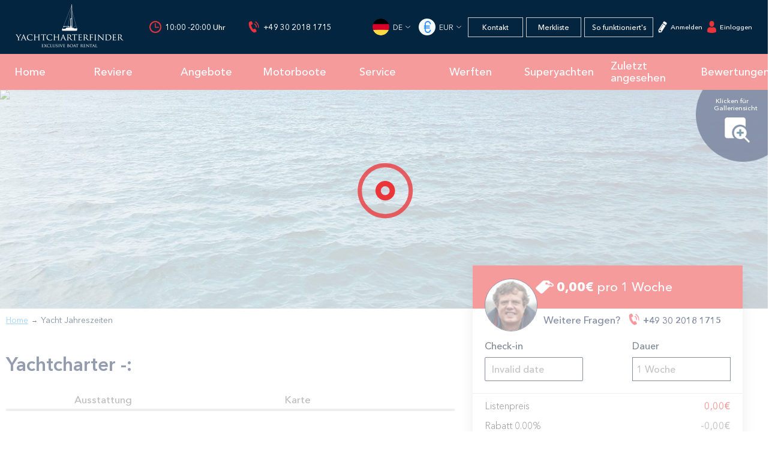

--- FILE ---
content_type: text/html; charset=utf-8
request_url: https://www.yachtcharterfinder.com/yacht-detail-page?id=159107098&startdate=23.09.2023&endate=30.09.2023
body_size: 25641
content:
<!DOCTYPE html><html lang="de"><head><meta charSet="utf-8"/><meta name="viewport" content="width=device-width, initial-scale=1, maximum-scale=1"/><title></title><meta name="next-head-count" content="3"/><link rel="preload" href="/fonts/style.css" as="style"/><link href="/fonts/style.css" rel="stylesheet" media="screen"/><link rel="preload" href="/_next/static/css/fe6e8b775e019690.css" as="style"/><link rel="stylesheet" href="/_next/static/css/fe6e8b775e019690.css" data-n-g=""/><link rel="preload" href="/_next/static/css/2523eb6bf4ce4288.css" as="style"/><link rel="stylesheet" href="/_next/static/css/2523eb6bf4ce4288.css" data-n-p=""/><link rel="preload" href="/_next/static/css/670147693fa729d8.css" as="style"/><link rel="stylesheet" href="/_next/static/css/670147693fa729d8.css" data-n-p=""/><link rel="preload" href="/_next/static/css/825088e38235610a.css" as="style"/><link rel="stylesheet" href="/_next/static/css/825088e38235610a.css"/><noscript data-n-css=""></noscript><script defer="" nomodule="" src="/_next/static/chunks/polyfills-5cd94c89d3acac5f.js"></script><script defer="" src="/_next/static/chunks/5702.ddff9c13abd5dac5.js"></script><script defer="" src="/_next/static/chunks/2159-6b3c0167a82b9944.js"></script><script defer="" src="/_next/static/chunks/942-9c246e22902785e3.js"></script><script defer="" src="/_next/static/chunks/1175.1459cf6ed2dc6f05.js"></script><script defer="" src="/_next/static/chunks/5288.d93440e2356b95f6.js"></script><script src="/_next/static/chunks/webpack-435d9306e7018b41.js" defer=""></script><script src="/_next/static/chunks/framework-79bce4a3a540b080.js" defer=""></script><script src="/_next/static/chunks/main-99d81bc0e2554008.js" defer=""></script><script src="/_next/static/chunks/pages/_app-370e7995791475f9.js" defer=""></script><script src="/_next/static/chunks/75fc9c18-90c2dd503d9fb0a6.js" defer=""></script><script src="/_next/static/chunks/1852-24b104e471138f69.js" defer=""></script><script src="/_next/static/chunks/939-f97098fc089054a7.js" defer=""></script><script src="/_next/static/chunks/7259-472847542f4f5ba6.js" defer=""></script><script src="/_next/static/chunks/2224-a39bc1ee1d50659d.js" defer=""></script><script src="/_next/static/chunks/2812-9b24149dcdb82e7d.js" defer=""></script><script src="/_next/static/chunks/5735-6410bc8fcf1fb81d.js" defer=""></script><script src="/_next/static/chunks/8816-27413540e1c72be5.js" defer=""></script><script src="/_next/static/chunks/7096-d4ab947d2af67b29.js" defer=""></script><script src="/_next/static/chunks/8288-9145fe4324841e51.js" defer=""></script><script src="/_next/static/chunks/8745-a07666ebc042f72e.js" defer=""></script><script src="/_next/static/chunks/pages/yacht-detail-page-6301cc12c51839ac.js" defer=""></script><script src="/_next/static/w-rXdKH1T6ziVpsa_pem_/_buildManifest.js" defer=""></script><script src="/_next/static/w-rXdKH1T6ziVpsa_pem_/_ssgManifest.js" defer=""></script><script src="/_next/static/w-rXdKH1T6ziVpsa_pem_/_middlewareManifest.js" defer=""></script><style data-styled="" data-styled-version="5.3.5">html{font-family:"Avenir Next Cyr",'Helvetica',sans-serif !important;--antd-wave-shadow-color:transparent !important;}/*!sc*/
body{font-family:"Avenir Next Cyr",'Helvetica',sans-serif !important;min-height:100vh;-webkit-scroll-behavior:smooth;-moz-scroll-behavior:smooth;-ms-scroll-behavior:smooth;scroll-behavior:smooth;text-rendering:optimizeSpeed;}/*!sc*/
#__next{display:-webkit-box;display:-webkit-flex;display:-ms-flexbox;display:flex;-webkit-flex-direction:column;-ms-flex-direction:column;flex-direction:column;width:100%;min-height:100vh;}/*!sc*/
*,*::before,*::after{box-sizing:border-box !important;}/*!sc*/
* button{box-sizing:content-box !important;}/*!sc*/
:focus{outline:none;}/*!sc*/
.scrollLock{overflow:hidden;}/*!sc*/
body,h1,h2,h3,h4,p,ul,ol,li,input,button,textarea,select,a,img{all:unset;-webkit-user-select:auto;-moz-user-select:auto;-ms-user-select:auto;user-select:auto;}/*!sc*/
body,ul,ol,h1,h2,h3,h4,p{display:block;}/*!sc*/
ul{list-style:none;}/*!sc*/
li{display:list-item;}/*!sc*/
input,button,textarea{display:-webkit-inline-box;display:-webkit-inline-flex;display:-ms-inline-flexbox;display:inline-flex;}/*!sc*/
label{-webkit-user-select:none;-moz-user-select:none;-ms-user-select:none;user-select:none;}/*!sc*/
img{display:block;}/*!sc*/
a,button{cursor:pointer;}/*!sc*/
@media (max-width:488px){[class*='ant-picker-panels']{-webkit-flex-wrap:wrap !important;-ms-flex-wrap:wrap !important;flex-wrap:wrap !important;-webkit-box-pack:center;-webkit-justify-content:center;-ms-flex-pack:center;justify-content:center;}}/*!sc*/
[class*='k-popup k-child-animation-container']{border-bottom-left-radius:15px;border-bottom-right-radius:15px;border-color:transparent;}/*!sc*/
[class*='ant-picker-dropdown'] [class*='ant-picker-panel-container'] [class*='ant-picker-header'] button{display:-webkit-box;display:-webkit-flex;display:-ms-flexbox;display:flex;-webkit-align-items:center;-webkit-box-align:center;-ms-flex-align:center;align-items:center;}/*!sc*/
[class*='ant-picker-dropdown'] [class*='ant-picker-panel-container'] [class*='ant-picker-header'] div{display:-webkit-box;display:-webkit-flex;display:-ms-flexbox;display:flex;-webkit-flex-direction:row;-ms-flex-direction:row;flex-direction:row;-webkit-box-pack:center;-webkit-justify-content:center;-ms-flex-pack:center;justify-content:center;}/*!sc*/
[class*='ant-picker-dropdown'] [class*='ant-picker-panel-container'] [class*='ant-picker-cell']:not([class*='ant-picker-cell-disabled']) [class*='ant-picker-cell-inner']{border-radius:50%;color:#eb3639;}/*!sc*/
[class*='ant-picker-dropdown'] [class*='ant-picker-panel-container'] [class*='ant-picker-cell-selected'] [class*='ant-picker-cell-inner']{border-radius:50%;color:#eb3639;background-color:#ddd;}/*!sc*/
[class*='ant-popover']:not([class*='ant-popover-open']){z-index:20;}/*!sc*/
[class*='ant-popover']:not([class*='ant-popover-open']) [class*='ant-popover-inner-content']{padding:0;}/*!sc*/
data-styled.g1[id="sc-global-eOEcsd1"]{content:"sc-global-eOEcsd1,"}/*!sc*/
.emSIRJ{display:-webkit-box;display:-webkit-flex;display:-ms-flexbox;display:flex;-webkit-box-pack:center;-webkit-justify-content:center;-ms-flex-pack:center;justify-content:center;width:100%;}/*!sc*/
data-styled.g2[id="ycf__sc-5klh7g-0"]{content:"emSIRJ,"}/*!sc*/
.eoLCvS{position:relative;width:20px;height:20px;display:-webkit-box;display:-webkit-flex;display:-ms-flexbox;display:flex;-webkit-align-items:center;-webkit-box-align:center;-ms-flex-align:center;align-items:center;}/*!sc*/
data-styled.g4[id="ycf__sc-16bw8p5-0"]{content:"eoLCvS,"}/*!sc*/
.eNfutG{width:100%;}/*!sc*/
.eNfutG .ycf__sc-blgcot-1{border:#081d47 1px solid;}/*!sc*/
data-styled.g11[id="ycf__sc-blgcot-6"]{content:"eNfutG,"}/*!sc*/
.iVaYHC .ycf__sc-blgcot-1{font-size:12px;font-family:"Avenir Next Cyr";color:#fff;border:none;}/*!sc*/
@media (max-width:425px){.iVaYHC .ycf__sc-16bw8p5-0{width:20px;height:20px;}}/*!sc*/
@media (max-width:320px){.iVaYHC .ycf__sc-16bw8p5-0{display:none;}}/*!sc*/
data-styled.g12[id="ycf__sc-1niu5v-0"]{content:"iVaYHC,"}/*!sc*/
.hhGioJ{display:inline-block;}/*!sc*/
.igVJHf{display:inline-block;cursor:default;pointer-events:none;-webkit-text-decoration:none !important;text-decoration:none !important;color:#04253f !important;}/*!sc*/
.eihVyx{display:inline-block;color:#40a9ff;-webkit-text-decoration:underline;text-decoration:underline;}/*!sc*/
.eihVyx:hover{color:#40a9ff;-webkit-text-decoration:underline;text-decoration:underline;}/*!sc*/
data-styled.g13[id="ycf__sc-mb76o2-0"]{content:"hhGioJ,igVJHf,eihVyx,"}/*!sc*/
.hyeAck{cursor:pointer;}/*!sc*/
data-styled.g17[id="ycf__sc-19hyw62-2"]{content:"hyeAck,"}/*!sc*/
.fahtnX{min-height:inherit;}/*!sc*/
data-styled.g19[id="ycf__sc-pui27z-0"]{content:"fahtnX,"}/*!sc*/
.fSlQqV{color:#ffffff;font-family:inherit;font-size:18px;}/*!sc*/
.fSlQqV:hover{color:#081D47;}/*!sc*/
.efRvMp{color:#ffffff;font-family:inherit;font-size:18px;color:#ffffff !important;}/*!sc*/
.efRvMp:hover{color:#081D47;}/*!sc*/
data-styled.g20[id="ycf__sc-pui27z-1"]{content:"fSlQqV,efRvMp,"}/*!sc*/
.gWcJlA{width:100%;padding:20px 0;display:-webkit-box;display:-webkit-flex;display:-ms-flexbox;display:flex;-webkit-box-pack:center;-webkit-justify-content:center;-ms-flex-pack:center;justify-content:center;font-family:"Avenir Next Cyr Medium","Avenir Next Cyr";background-color:#eb3639;}/*!sc*/
data-styled.g21[id="ycf__sc-pui27z-2"]{content:"gWcJlA,"}/*!sc*/
.hCCUsc{background-color:#bc2b2e;font-family:"Avenir Next Cyr";}/*!sc*/
data-styled.g22[id="ycf__sc-pui27z-3"]{content:"hCCUsc,"}/*!sc*/
.dralBV{display:inline-block;width:2px;height:15px;background-color:#fff;margin:0 20px;}/*!sc*/
data-styled.g23[id="ycf__sc-pui27z-4"]{content:"dralBV,"}/*!sc*/
.jXUfDL{color:#ffffff;font-family:inherit;font-size:18px;cursor:pointer;}/*!sc*/
.jXUfDL:hover{color:#081D47;}/*!sc*/
data-styled.g24[id="ycf__sc-pui27z-5"]{content:"jXUfDL,"}/*!sc*/
.hHdrBN{display:-webkit-box;display:-webkit-flex;display:-ms-flexbox;display:flex;}/*!sc*/
data-styled.g25[id="ycf__sc-pui27z-6"]{content:"hHdrBN,"}/*!sc*/
.kXxqBe{width:100%;position:absolute;z-index:110;display:-webkit-box;display:-webkit-flex;display:-ms-flexbox;display:flex;-webkit-flex-direction:column;-ms-flex-direction:column;flex-direction:column;-webkit-box-pack:start;-webkit-justify-content:flex-start;-ms-flex-pack:start;justify-content:flex-start;-webkit-align-items:center;-webkit-box-align:center;-ms-flex-align:center;align-items:center;-webkit-transform:scaleY(0);-ms-transform:scaleY(0);transform:scaleY(0);height:0;-webkit-transition:200ms ease;transition:200ms ease;}/*!sc*/
data-styled.g26[id="ycf__sc-pui27z-7"]{content:"kXxqBe,"}/*!sc*/
.bjsNdu{display:none;position:relative;}/*!sc*/
@media (min-width:1270px){.bjsNdu .ycf__sc-pui27z-7{display:none;}}/*!sc*/
data-styled.g27[id="ycf__sc-pui27z-8"]{content:"bjsNdu,"}/*!sc*/
.bRjoBP{font-size:11px;color:#ffffff;}/*!sc*/
data-styled.g28[id="ycf__sc-1th48ar-0"]{content:"bRjoBP,"}/*!sc*/
.eMWnRl{margin-right:4px;}/*!sc*/
data-styled.g29[id="ycf__sc-1th48ar-1"]{content:"eMWnRl,"}/*!sc*/
.bGOaKa{display:-webkit-box;display:-webkit-flex;display:-ms-flexbox;display:flex;-webkit-align-items:center;-webkit-box-align:center;-ms-flex-align:center;align-items:center;font-family:inherit;}/*!sc*/
data-styled.g30[id="ycf__sc-1th48ar-2"]{content:"bGOaKa,"}/*!sc*/
.NxBKP{display:-webkit-box;display:-webkit-flex;display:-ms-flexbox;display:flex;-webkit-align-items:center;-webkit-box-align:center;-ms-flex-align:center;align-items:center;}/*!sc*/
data-styled.g31[id="ycf__sc-d1e9mg-0"]{content:"NxBKP,"}/*!sc*/
.kYjNja{margin-right:6px;}/*!sc*/
data-styled.g32[id="ycf__sc-d1e9mg-1"]{content:"kYjNja,"}/*!sc*/
.bfHFkL{margin:0;padding:0;font-family:inherit;font-weight:500;font-size:13px;color:#ffffff;}/*!sc*/
data-styled.g33[id="ycf__sc-d1e9mg-2"]{content:"bfHFkL,"}/*!sc*/
.gVSZYw{background:#04253F;}/*!sc*/
data-styled.g34[id="ycf__sc-1wudrw2-0"]{content:"gVSZYw,"}/*!sc*/
.hyDZde{display:-webkit-box;display:-webkit-flex;display:-ms-flexbox;display:flex;-webkit-align-items:flex-start;-webkit-box-align:flex-start;-ms-flex-align:flex-start;align-items:flex-start;height:100%;}/*!sc*/
data-styled.g35[id="ycf__sc-1wudrw2-1"]{content:"hyDZde,"}/*!sc*/
.gwULCH{background-size:contain;background-repeat:no-repeat;background-image:url('/images/logo.png');width:201px;height:85px;cursor:pointer;}/*!sc*/
data-styled.g36[id="ycf__sc-1wudrw2-2"]{content:"gwULCH,"}/*!sc*/
.htvFgA{-webkit-user-drag:none;}/*!sc*/
.htvFgA:hover{color:inherit;}/*!sc*/
.htvFgA:active{color:inherit;}/*!sc*/
data-styled.g37[id="ycf__sc-1wudrw2-3"]{content:"htvFgA,"}/*!sc*/
.gYlDcl{max-width:585px;-webkit-box-flex:1;-webkit-flex-grow:1;-ms-flex-positive:1;flex-grow:1;display:-webkit-box;display:-webkit-flex;display:-ms-flexbox;display:flex;-webkit-align-items:center;-webkit-box-align:center;-ms-flex-align:center;align-items:center;-webkit-box-pack:justify;-webkit-justify-content:space-between;-ms-flex-pack:justify;justify-content:space-between;}/*!sc*/
.gYlDcl > div:not(:first-child){margin-left:10px;}/*!sc*/
data-styled.g38[id="ycf__sc-1wudrw2-4"]{content:"gYlDcl,"}/*!sc*/
.gvHgZt{display:-webkit-box;display:-webkit-flex;display:-ms-flexbox;display:flex;-webkit-align-items:center;-webkit-box-align:center;-ms-flex-align:center;align-items:center;-webkit-box-pack:center;-webkit-justify-content:center;-ms-flex-pack:center;justify-content:center;}/*!sc*/
data-styled.g39[id="ycf__sc-1wudrw2-5"]{content:"gvHgZt,"}/*!sc*/
.eJqCw{max-width:726px;-webkit-box-flex:1;-webkit-flex-grow:1;-ms-flex-positive:1;flex-grow:1;-webkit-align-items:center;-webkit-box-align:center;-ms-flex-align:center;align-items:center;display:-webkit-box;display:-webkit-flex;display:-ms-flexbox;display:flex;-webkit-box-pack:justify;-webkit-justify-content:space-between;-ms-flex-pack:justify;justify-content:space-between;}/*!sc*/
data-styled.g40[id="ycf__sc-1wudrw2-6"]{content:"eJqCw,"}/*!sc*/
.TtJQn{display:-webkit-box;display:-webkit-flex;display:-ms-flexbox;display:flex;-webkit-box-pack:center;-webkit-justify-content:center;-ms-flex-pack:center;justify-content:center;font-family:inherit;color:#ffffff;padding:9px 0;width:105px;font-size:14px;-webkit-transition:border-color,background-color 300ms;transition:border-color,background-color 300ms;border:1px solid #ccc;}/*!sc*/
.TtJQn:hover{border-color:#eb3639;background-color:#eb3639;}/*!sc*/
data-styled.g41[id="ycf__sc-1wudrw2-7"]{content:"TtJQn,"}/*!sc*/
.lbtGBg{width:121px;}/*!sc*/
data-styled.g42[id="ycf__sc-1wudrw2-8"]{content:"lbtGBg,"}/*!sc*/
.iMFcCZ{width:100%;max-width:1400px;min-height:90px;display:-webkit-box;display:-webkit-flex;display:-ms-flexbox;display:flex;-webkit-box-pack:justify;-webkit-justify-content:space-between;-ms-flex-pack:justify;justify-content:space-between;font-family:"Avenir Next Cyr Medium","Avenir Next Cyr";}/*!sc*/
data-styled.g43[id="ycf__sc-1wudrw2-9"]{content:"iMFcCZ,"}/*!sc*/
.fNcdSf{width:100%;display:-webkit-box;display:-webkit-flex;display:-ms-flexbox;display:flex;-webkit-box-pack:space-around;-webkit-justify-content:space-around;-ms-flex-pack:space-around;justify-content:space-around;}/*!sc*/
data-styled.g44[id="ycf__sc-1wudrw2-10"]{content:"fNcdSf,"}/*!sc*/
.ddYsbp{display:-webkit-box;display:-webkit-flex;display:-ms-flexbox;display:flex;-webkit-box-pack:justify;-webkit-justify-content:space-between;-ms-flex-pack:justify;justify-content:space-between;min-width:160px;}/*!sc*/
data-styled.g47[id="ycf__sc-1wudrw2-13"]{content:"ddYsbp,"}/*!sc*/
.dsOLkr{width:100%;display:none;-webkit-box-pack:justify;-webkit-justify-content:space-between;-ms-flex-pack:justify;justify-content:space-between;color:white;height:55px;}/*!sc*/
.dsOLkr > *{display:-webkit-box;display:-webkit-flex;display:-ms-flexbox;display:flex;-webkit-box-pack:center;-webkit-justify-content:center;-ms-flex-pack:center;justify-content:center;-webkit-align-items:center;-webkit-box-align:center;-ms-flex-align:center;align-items:center;}/*!sc*/
.dsOLkr > *:not(:first-child){width:100%;font-size:1.6em;padding:12px;-webkit-box-pack:center;-webkit-justify-content:center;-ms-flex-pack:center;justify-content:center;}/*!sc*/
.dsOLkr > *:first-child{background-color:#eb3a39;width:100%;font-size:1.6em;padding:12px;}/*!sc*/
.dsOLkr > *:last-child{background-color:#eb3a39;width:100%;padding:12px;}/*!sc*/
data-styled.g48[id="ycf__sc-1wudrw2-14"]{content:"dsOLkr,"}/*!sc*/
.ByZsL{position:relative;display:-webkit-box;display:-webkit-flex;display:-ms-flexbox;display:flex;padding:0 2%;font-size:13px;}/*!sc*/
@media (max-width:1400px){.ByZsL .ycf__sc-1wudrw2-7{width:90px;font-size:12px;}.ByZsL .ycf__sc-1wudrw2-8{width:113px;}.ByZsL .ycf__sc-1wudrw2-4{max-width:527px;}.ByZsL .ycf__sc-1wudrw2-6{max-width:639px;}.ByZsL .ycf__sc-1wudrw2-2{width:185px;}}/*!sc*/
@media (max-width:1270px){.ByZsL{padding:0;}.ByZsL .ycf__sc-1wudrw2-14{display:-webkit-box;display:-webkit-flex;display:-ms-flexbox;display:flex;}.ByZsL .ycf__sc-pui27z-8{display:block;}.ByZsL .ycf__sc-1wudrw2-10{-webkit-flex-direction:column;-ms-flex-direction:column;flex-direction:column;}.ByZsL .ycf__sc-1wudrw2-10 .ycf__sc-1wudrw2-9 .ycf__sc-1wudrw2-4{width:32%;-webkit-box-pack:center;-webkit-justify-content:center;-ms-flex-pack:center;justify-content:center;-webkit-order:2;-ms-flex-order:2;order:2;}.ByZsL .ycf__sc-1wudrw2-10 .ycf__sc-1wudrw2-9 .ycf__sc-1wudrw2-4 .ycf__sc-d1e9mg-0{display:none;}.ByZsL .ycf__sc-1wudrw2-10 .ycf__sc-1wudrw2-9 .ycf__sc-1wudrw2-5{width:32%;-webkit-order:1;-ms-flex-order:1;order:1;}.ByZsL .ycf__sc-1wudrw2-10 .ycf__sc-1wudrw2-9 .ycf__sc-1wudrw2-6{width:32%;-webkit-flex-direction:column;-ms-flex-direction:column;flex-direction:column;-webkit-box-pack:center;-webkit-justify-content:center;-ms-flex-pack:center;justify-content:center;margin:10px 0;-webkit-order:3;-ms-flex-order:3;order:3;}.ByZsL .ycf__sc-1wudrw2-10 .ycf__sc-1wudrw2-9 .ycf__sc-1wudrw2-6 .ycf__sc-1wudrw2-7{display:none;}.ByZsL .ycf__sc-1wudrw2-10 .ycf__sc-1wudrw2-9 .ycf__sc-1wudrw2-6 .ycf__sc-1th48ar-2{display:none;}}/*!sc*/
@media (max-width:550px){.ByZsL .ycf__sc-1wudrw2-13{min-width:initial;}.ByZsL .ycf__sc-1wudrw2-12{display:none;}}/*!sc*/
@media (max-width:425px){.ByZsL .ycf__sc-1wudrw2-2{background-position:center;height:70px;}}/*!sc*/
data-styled.g49[id="ycf__sc-1wudrw2-15"]{content:"ByZsL,"}/*!sc*/
.jOjnuo .ycf__sc-1f0me5q-0{color:#081D47;}/*!sc*/
data-styled.g51[id="ycf__sc-1f0me5q-1"]{content:"jOjnuo,"}/*!sc*/
.iusMUu{height:0;-webkit-transition:height 500ms linear;transition:height 500ms linear;overflow:hidden;background-color:#eb3639;}/*!sc*/
@media (max-width:960px){.iusMUu .ycf__sc-10s1lk-3{-webkit-flex-wrap:wrap;-ms-flex-wrap:wrap;flex-wrap:wrap;}}/*!sc*/
@media (max-width:480px){.iusMUu{display:none;}}/*!sc*/
data-styled.g61[id="ycf__sc-10s1lk-5"]{content:"iusMUu,"}/*!sc*/
.ijwbfh{color:#40a9ff;-webkit-text-decoration:underline;text-decoration:underline;min-width:-webkit-max-content;min-width:-moz-max-content;min-width:max-content;}/*!sc*/
data-styled.g68[id="ycf__sc-1slcahs-0"]{content:"ijwbfh,"}/*!sc*/
.goQDXg{margin:0 5px;font-size:0.8em;padding-top:1px;-webkit-user-select:none;-moz-user-select:none;-ms-user-select:none;user-select:none;}/*!sc*/
data-styled.g69[id="ycf__sc-1slcahs-1"]{content:"goQDXg,"}/*!sc*/
.eAISgh{display:-webkit-box;display:-webkit-flex;display:-ms-flexbox;display:flex;-webkit-align-items:center;-webkit-box-align:center;-ms-flex-align:center;align-items:center;min-width:-webkit-max-content;min-width:-moz-max-content;min-width:max-content;white-space:nowrap;word-break:keep-all;}/*!sc*/
data-styled.g70[id="ycf__sc-1slcahs-2"]{content:"eAISgh,"}/*!sc*/
.cNrFom{display:-webkit-box;display:-webkit-flex;display:-ms-flexbox;display:flex;-webkit-align-items:center;-webkit-box-align:center;-ms-flex-align:center;align-items:center;width:100%;height:32px;padding:10px 0;font-size:14px;overflow-x:auto;overflow-y:hidden;}/*!sc*/
.cNrFom::-webkit-scrollbar-button:decrement,.cNrFom::-webkit-scrollbar-button:increment{width:0;}/*!sc*/
@media (hover:hover){}/*!sc*/
.cNrFom::-webkit-scrollbar{height:0;width:0;}/*!sc*/
.cNrFom > .ycf__sc-1slcahs-2:last-child > .ycf__sc-1slcahs-1:last-child{display:none;}/*!sc*/
@media (max-width:480px){.cNrFom{font-size:12px;}}/*!sc*/
data-styled.g71[id="ycf__sc-1slcahs-3"]{content:"cNrFom,"}/*!sc*/
.hRyIFr{cursor:pointer;}/*!sc*/
data-styled.g72[id="ycf__sc-1atmy8o-0"]{content:"hRyIFr,"}/*!sc*/
.dLfxDr{display:-webkit-box;display:-webkit-flex;display:-ms-flexbox;display:flex;-webkit-box-pack:center;-webkit-justify-content:center;-ms-flex-pack:center;justify-content:center;-webkit-flex:1;-ms-flex:1;flex:1;font-size:inherit;color:#7d7d7d;position:relative;padding-bottom:10px;border-radius:2px;top:4px;font-family:"Avenir Next Cyr Medium","Avenir Next Cyr";}/*!sc*/
data-styled.g73[id="ycf__sc-1atmy8o-1"]{content:"dLfxDr,"}/*!sc*/
.cHvqgA{font-size:18px;display:-webkit-box;display:-webkit-flex;display:-ms-flexbox;display:flex;-webkit-box-pack:space-around;-webkit-justify-content:space-around;-ms-flex-pack:space-around;justify-content:space-around;border-radius:2px;border-bottom:4px solid #ddd;}/*!sc*/
data-styled.g74[id="ycf__sc-1atmy8o-2"]{content:"cHvqgA,"}/*!sc*/
.iKZLbL{font-size:16px;font-family:"Avenir Next Cyr Medium","Avenir Next Cyr";}/*!sc*/
data-styled.g76[id="ycf__sc-13ffr8j-1"]{content:"iKZLbL,"}/*!sc*/
.bQgZuW{width:15px;height:15px;-webkit-transform:rotate(270deg);-ms-transform:rotate(270deg);transform:rotate(270deg);margin-left:10px;margin-top:4px;}/*!sc*/
data-styled.g77[id="ycf__sc-13ffr8j-2"]{content:"bQgZuW,"}/*!sc*/
.dxqaJk{text-align:center;}/*!sc*/
data-styled.g79[id="ycf__sc-1gkuqw5-0"]{content:"dxqaJk,"}/*!sc*/
.bYDQqN{width:62px;height:78px;object-fit:contain;margin-bottom:20px;}/*!sc*/
data-styled.g80[id="ycf__sc-1gkuqw5-1"]{content:"bYDQqN,"}/*!sc*/
.cudntz{display:-webkit-box;display:-webkit-flex;display:-ms-flexbox;display:flex;-webkit-align-items:center;-webkit-box-align:center;-ms-flex-align:center;align-items:center;-webkit-flex-direction:column;-ms-flex-direction:column;flex-direction:column;max-width:115px;min-width:115px;}/*!sc*/
data-styled.g81[id="ycf__sc-1gkuqw5-2"]{content:"cudntz,"}/*!sc*/
.bglnIR{padding-left:25px;padding-top:45px;}/*!sc*/
data-styled.g83[id="ycf__sc-1gkuqw5-4"]{content:"bglnIR,"}/*!sc*/
.llIAfZ{width:100%;padding:0 10px;display:-webkit-box;display:-webkit-flex;display:-ms-flexbox;display:flex;font-size:14px;font-family:"Avenir Next Cyr Light","Avenir Next Cyr";margin-bottom:45px;-webkit-flex-wrap:wrap;-ms-flex-wrap:wrap;flex-wrap:wrap;}/*!sc*/
.llIAfZ > div{margin-left:20px;}/*!sc*/
data-styled.g84[id="ycf__sc-1gkuqw5-5"]{content:"llIAfZ,"}/*!sc*/
.gPVldO{padding-left:25px;font-size:18px;margin-bottom:35px;font-family:"Avenir Next Cyr Light","Avenir Next Cyr";}/*!sc*/
data-styled.g85[id="ycf__sc-1gkuqw5-6"]{content:"gPVldO,"}/*!sc*/
.dcfClz{font-size:21px;color:#454f69;margin-bottom:40px;}/*!sc*/
data-styled.g86[id="ycf__sc-1gkuqw5-7"]{content:"dcfClz,"}/*!sc*/
.jrROCi{color:#6f6f6f;margin-top:50px;padding-bottom:40px;border-bottom:1px solid #ddd;}/*!sc*/
.jrROCi .ycf__sc-13ffr8j-1{margin-left:25px;font-size:16px;font-family:"Avenir Next Cyr Light","Avenir Next Cyr";color:rgba(0,103,244,0.87);}/*!sc*/
@media (max-width:768px){.jrROCi .ycf__sc-1gkuqw5-7{font-size:16px;}.jrROCi .ycf__sc-1gkuqw5-6{font-size:14px;}.jrROCi .ycf__sc-1gkuqw5-5{font-size:12px;padding-left:0 !important;-webkit-flex-direction:column;-ms-flex-direction:column;flex-direction:column;-webkit-align-items:flex-start;-webkit-box-align:flex-start;-ms-flex-align:flex-start;align-items:flex-start;}.jrROCi .ycf__sc-1gkuqw5-5 > div:not(:last-child){margin-bottom:20px;}.jrROCi .ycf__sc-1gkuqw5-5 > div{margin-left:20px;}.jrROCi .ycf__sc-1gkuqw5-0{text-align:left;}.jrROCi .ycf__sc-1gkuqw5-2{min-width:initial !important;max-width:420px !important;-webkit-box-pack:start;-webkit-justify-content:flex-start;-ms-flex-pack:start;justify-content:flex-start;-webkit-flex-direction:row;-ms-flex-direction:row;flex-direction:row;-webkit-align-items:center;-webkit-box-align:center;-ms-flex-align:center;align-items:center;}.jrROCi .ycf__sc-1gkuqw5-1{margin-bottom:0;width:40px;height:40px;margin-right:10px;}.jrROCi .ycf__sc-13ffr8j-1{font-size:13px;}.jrROCi .ycf__sc-13ffr8j-2{width:10px;height:10px;}}/*!sc*/
@media (max-width:480px){.jrROCi .ycf__sc-1gkuqw5-4{padding-top:20px;padding-left:15px;}.jrROCi .ycf__sc-1gkuqw5-6{padding-left:0;}.jrROCi .ycf__sc-1gkuqw5-2{margin-left:0;}.jrROCi .ycf__sc-13ffr8j-1{margin-left:0;}}/*!sc*/
data-styled.g87[id="ycf__sc-1gkuqw5-8"]{content:"jrROCi,"}/*!sc*/
.kQuUgM{height:30px;vertical-align:middle;}/*!sc*/
data-styled.g91[id="ycf__sc-f3r4di-1"]{content:"kQuUgM,"}/*!sc*/
.coYKEK{color:#333;font-size:15px;font-family:"Avenir Next Cyr Light","Avenir Next Cyr";}/*!sc*/
data-styled.g92[id="ycf__sc-f3r4di-2"]{content:"coYKEK,"}/*!sc*/
.glXlBy{width:100%;margin-left:25px;border-spacing:10px 10px;}/*!sc*/
data-styled.g94[id="ycf__sc-f3r4di-4"]{content:"glXlBy,"}/*!sc*/
.kqbjyc{margin-bottom:40px;font-size:21px;color:#454f69;}/*!sc*/
data-styled.g95[id="ycf__sc-f3r4di-5"]{content:"kqbjyc,"}/*!sc*/
.wHZQE{width:60%;}/*!sc*/
data-styled.g96[id="ycf__sc-f3r4di-6"]{content:"wHZQE,"}/*!sc*/
.jJRbOU{width:100%;display:-webkit-box;display:-webkit-flex;display:-ms-flexbox;display:flex;-webkit-box-pack:justify;-webkit-justify-content:space-between;-ms-flex-pack:justify;justify-content:space-between;}/*!sc*/
@media (max-width:580px){.jJRbOU{-webkit-box-pack:start;-webkit-justify-content:flex-start;-ms-flex-pack:start;justify-content:flex-start;-webkit-flex-direction:column-reverse;-ms-flex-direction:column-reverse;flex-direction:column-reverse;-webkit-align-items:center;-webkit-box-align:center;-ms-flex-align:center;align-items:center;}.jJRbOU .ycf__sc-f3r4di-2{font-size:14px;}.jJRbOU .ycf__sc-f3r4di-5{font-size:16px;}.jJRbOU .ycf__sc-f3r4di-6{width:100%;}.jJRbOU .ycf__sc-hoezdc-1{overflow:visible;height:50vh;min-height:350px;}}/*!sc*/
@media (max-width:480px){.jJRbOU .ycf__sc-f3r4di-4{margin-left:0;}.jJRbOU .ycf__sc-f3r4di-1{padding-left:18px;}.jJRbOU .ycf__sc-hoezdc-1{width:100%;}}/*!sc*/
data-styled.g97[id="ycf__sc-f3r4di-7"]{content:"jJRbOU,"}/*!sc*/
.icjwyz .ycf__sc-1gkuqw5-5{padding-left:25px;-webkit-box-pack:justify;-webkit-justify-content:space-between;-ms-flex-pack:justify;justify-content:space-between;}/*!sc*/
.icjwyz .ycf__sc-1gkuqw5-2{margin:0;min-width:160px;max-width:160px;}/*!sc*/
data-styled.g98[id="ycf__sc-1xl1asb-0"]{content:"icjwyz,"}/*!sc*/
.dOBOwp{display:-webkit-box;display:-webkit-flex;display:-ms-flexbox;display:flex;-webkit-box-pack:justify;-webkit-justify-content:space-between;-ms-flex-pack:justify;justify-content:space-between;-webkit-align-items:center;-webkit-box-align:center;-ms-flex-align:center;align-items:center;margin-top:55px;padding-bottom:25px;border-bottom:1px solid #ddd;}/*!sc*/
data-styled.g99[id="ycf__sc-1xl1asb-1"]{content:"dOBOwp,"}/*!sc*/
.idGhYe{padding-right:100px;font-size:17px;}/*!sc*/
data-styled.g100[id="ycf__sc-1xl1asb-2"]{content:"idGhYe,"}/*!sc*/
.hQAnuU{word-break:break-word;color:#505050;font-size:16px;margin-bottom:25px;font-family:"Avenir Next Cyr Light","Avenir Next Cyr";}/*!sc*/
data-styled.g101[id="ycf__sc-1xl1asb-3"]{content:"hQAnuU,"}/*!sc*/
.hnACnl{font-size:18px;color:#6f6f6f;margin-bottom:15px;}/*!sc*/
data-styled.g102[id="ycf__sc-1xl1asb-4"]{content:"hnACnl,"}/*!sc*/
.fXBMFd{display:-webkit-box;display:-webkit-flex;display:-ms-flexbox;display:flex;-webkit-flex-direction:column;-ms-flex-direction:column;flex-direction:column;}/*!sc*/
data-styled.g103[id="ycf__sc-1xl1asb-5"]{content:"fXBMFd,"}/*!sc*/
.gIMqwH{font-size:32px;color:rgba(8,29,71,0.87);font-family:"Avenir Next Cyr Demi","Avenir Next Cyr";}/*!sc*/
data-styled.g104[id="ycf__sc-1xl1asb-6"]{content:"gIMqwH,"}/*!sc*/
.fxxDTh{margin-top:40px;margin-bottom:27px;display:-webkit-box;display:-webkit-flex;display:-ms-flexbox;display:flex;-webkit-flex-wrap:wrap;-ms-flex-wrap:wrap;flex-wrap:wrap;}/*!sc*/
data-styled.g105[id="ycf__sc-1xl1asb-7"]{content:"fxxDTh,"}/*!sc*/
.gupFse{padding:0 10px 170px 10px;max-width:1024px;display:-webkit-box;display:-webkit-flex;display:-ms-flexbox;display:flex;-webkit-flex-direction:column;-ms-flex-direction:column;flex-direction:column;}/*!sc*/
.gupFse .ycf__sc-f3r4di-7{margin-top:50px;padding-bottom:40px;border-bottom:1px solid #ddd;}/*!sc*/
@media (max-width:1270px){.gupFse .ycf__sc-1xl1asb-2{padding-right:0;}}/*!sc*/
@media (max-width:1024px){.gupFse{max-width:100vw;overflow:hidden;}}/*!sc*/
@media (max-width:768px){.gupFse{padding-bottom:100px;}.gupFse .ycf__sc-1xl1asb-6{font-size:24px;}.gupFse .ycf__sc-1xl1asb-2{font-size:14px;}.gupFse .ycf__sc-1xl1asb-4{font-size:16px;}.gupFse .ycf__sc-1xl1asb-3{font-size:12px;}}/*!sc*/
@media (max-width:650px){.gupFse .ycf__sc-1xl1asb-6{font-size:20px;}}/*!sc*/
@media (max-width:500px){.gupFse{padding-bottom:50px;}.gupFse .ycf__sc-1xl1asb-1{margin-top:30px;-webkit-align-items:flex-start;-webkit-box-align:flex-start;-ms-flex-align:flex-start;align-items:flex-start;-webkit-flex-direction:column;-ms-flex-direction:column;flex-direction:column;}.gupFse .ycf__sc-1xl1asb-1 > div:not(:first-child){margin-top:20px;}}/*!sc*/
@media (max-width:480px){.gupFse .ycf__sc-1xl1asb-2{font-size:12px;}}/*!sc*/
data-styled.g106[id="ycf__sc-1xl1asb-8"]{content:"gupFse,"}/*!sc*/
.iwPydt{width:27px;height:27px;margin-right:13px;}/*!sc*/
data-styled.g108[id="ycf__sc-wbd50q-1"]{content:"iwPydt,"}/*!sc*/
.kgMJMn{color:#333;font-size:15px;font-family:"Avenir Next Cyr Demi","Avenir Next Cyr";display:-webkit-box;display:-webkit-flex;display:-ms-flexbox;display:flex;-webkit-align-items:center;-webkit-box-align:center;-ms-flex-align:center;align-items:center;}/*!sc*/
data-styled.g109[id="ycf__sc-wbd50q-2"]{content:"kgMJMn,"}/*!sc*/
.gmfGgD{margin-left:13px;-webkit-align-items:flex-end;-webkit-box-align:flex-end;-ms-flex-align:flex-end;align-items:flex-end;color:#081D47;}/*!sc*/
.gmfGgD .ycf__sc-wbd50q-1{width:20px;height:20px;margin-right:5px;}/*!sc*/
data-styled.g110[id="ycf__sc-ufgnxq-0"]{content:"gmfGgD,"}/*!sc*/
.mXjjS{min-width:88px;min-height:88px;max-width:88px;max-height:88px;object-fit:inherit;border-radius:50%;overflow:hidden;border:1px solid #152950;}/*!sc*/
data-styled.g111[id="ycf__sc-ufgnxq-1"]{content:"mXjjS,"}/*!sc*/
.dpaCTX{font-size:17px;margin-left:5px;color:#081D47;font-family:"Avenir Next Cyr Medium","Avenir Next Cyr";}/*!sc*/
data-styled.g112[id="ycf__sc-ufgnxq-2"]{content:"dpaCTX,"}/*!sc*/
.exUZOX{display:-webkit-box;display:-webkit-flex;display:-ms-flexbox;display:flex;-webkit-align-items:flex-end;-webkit-box-align:flex-end;-ms-flex-align:flex-end;align-items:flex-end;position:relative;top:-10px;left:5px;}/*!sc*/
data-styled.g113[id="ycf__sc-ufgnxq-3"]{content:"exUZOX,"}/*!sc*/
.eYlCVi{display:-webkit-box;display:-webkit-flex;display:-ms-flexbox;display:flex;padding:0 20px;bottom:50px;position:relative;}/*!sc*/
data-styled.g114[id="ycf__sc-ufgnxq-4"]{content:"eYlCVi,"}/*!sc*/
.cuHZSC{height:125px;}/*!sc*/
data-styled.g115[id="ycf__sc-ufgnxq-5"]{content:"cuHZSC,"}/*!sc*/
.gRZhYK{min-height:500px;position:-webkit-sticky;position:sticky;background-color:#fff;top:60px;z-index:12;width:100%;box-shadow:0 3px 20px 0 rgb(0 0 0 / 15%);}/*!sc*/
data-styled.g116[id="ycf__sc-ufgnxq-6"]{content:"gRZhYK,"}/*!sc*/
.djWUFX{min-width:490px;padding:10px 20px;width:100%;}/*!sc*/
@media (max-width:490px){.djWUFX{min-width:initial;}}/*!sc*/
@media (max-width:480px){.djWUFX{padding:0;}}/*!sc*/
@media (max-width:480px){.djWUFX .ycf__sc-ufgnxq-3{width:100%;-webkit-box-pack:space-around;-webkit-justify-content:space-around;-ms-flex-pack:space-around;justify-content:space-around;}.djWUFX .ycf__sc-wbd50q-1{width:15px;height:15px;min-width:15px;min-height:15px;}}/*!sc*/
@media (max-width:432px){.djWUFX .ycf__sc-ufgnxq-2{font-size:12px;}.djWUFX .ycf__sc-ufgnxq-0{font-size:12px;}}/*!sc*/
@media (max-width:375px){.djWUFX .ycf__sc-ufgnxq-3{-webkit-flex-direction:column;-ms-flex-direction:column;flex-direction:column;-webkit-align-items:flex-start;-webkit-box-align:flex-start;-ms-flex-align:flex-start;align-items:flex-start;-webkit-box-pack:end;-webkit-justify-content:flex-end;-ms-flex-pack:end;justify-content:flex-end;position:relative;top:0;}.djWUFX .ycf__sc-ufgnxq-0{margin-left:0;}.djWUFX .ycf__sc-ufgnxq-2{margin-bottom:5px;margin-left:0;}}/*!sc*/
data-styled.g117[id="ycf__sc-ufgnxq-7"]{content:"djWUFX,"}/*!sc*/
.jiMqZP{width:100%;min-height:100vh;position:relative;display:-webkit-box;display:-webkit-flex;display:-ms-flexbox;display:flex;-webkit-box-pack:center;-webkit-justify-content:center;-ms-flex-pack:center;justify-content:center;}/*!sc*/
.jiMqZP:only-child{-webkit-box-pack:start;-webkit-justify-content:flex-start;-ms-flex-pack:start;justify-content:flex-start;}/*!sc*/
data-styled.g119[id="ycf__sc-1l1ezp1-0"]{content:"jiMqZP,"}/*!sc*/
.ijAsOj{max-width:1400px;background-color:#fff;padding:10px;}/*!sc*/
data-styled.g120[id="ycf__sc-1l1ezp1-1"]{content:"ijAsOj,"}/*!sc*/
.lfGyRy{width:100%;height:365px;}/*!sc*/
.lfGyRy img{width:100%;object-fit:inherit;height:365px;position:relative;}/*!sc*/
data-styled.g121[id="ycf__sc-1l1ezp1-2"]{content:"lfGyRy,"}/*!sc*/
.unmhO{width:100%;position:relative;overflow:hidden;}/*!sc*/
data-styled.g123[id="ycf__sc-1l1ezp1-4"]{content:"unmhO,"}/*!sc*/
.eKDzET{width:100%;display:-webkit-box;display:-webkit-flex;display:-ms-flexbox;display:flex;-webkit-flex-direction:column;-ms-flex-direction:column;flex-direction:column;-webkit-align-items:center;-webkit-box-align:center;-ms-flex-align:center;align-items:center;max-width:1400px;}/*!sc*/
data-styled.g124[id="ycf__sc-1l1ezp1-5"]{content:"eKDzET,"}/*!sc*/
.dNhlIa{display:-webkit-box;display:-webkit-flex;display:-ms-flexbox;display:flex;position:relative;-webkit-flex-direction:column;-ms-flex-direction:column;flex-direction:column;-webkit-align-items:center;-webkit-box-align:center;-ms-flex-align:center;align-items:center;min-height:100vh;width:100%;}/*!sc*/
.dNhlIa #mobile{display:none;}/*!sc*/
.dNhlIa .ycf__sc-1xl1asb-8{width:60%;}/*!sc*/
.dNhlIa .ycf__sc-ufgnxq-7{position:relative;top:-117px;width:38%;}/*!sc*/
@media (max-width:1270px){.dNhlIa .ycf__sc-1l1ezp1-3{display:none;}.dNhlIa .ycf__sc-1l1ezp1-2{height:500px;}.dNhlIa .ycf__sc-1l1ezp1-0{-webkit-flex-direction:column-reverse;-ms-flex-direction:column-reverse;flex-direction:column-reverse;-webkit-box-pack:start;-webkit-justify-content:flex-start;-ms-flex-pack:start;justify-content:flex-start;-webkit-align-items:center;-webkit-box-align:center;-ms-flex-align:center;align-items:center;}.dNhlIa .ycf__sc-1l1ezp1-1{display:none;}.dNhlIa #mobile{display:-webkit-box;display:-webkit-flex;display:-ms-flexbox;display:flex;margin-top:10px;}.dNhlIa .ycf__sc-1xl1asb-8{width:100%;}.dNhlIa .ycf__sc-ufgnxq-7{width:100%;max-width:480px;top:0;margin-top:-350px;margin-left:0;}}/*!sc*/
@media (max-width:900px){.dNhlIa .ycf__sc-1l1ezp1-2{top:-80px;height:600px;}.dNhlIa .ycf__sc-ufgnxq-7{margin-top:-500px;}}/*!sc*/
@media (max-width:480px){.dNhlIa .ycf__sc-ufgnxq-7{max-width:100vw;}}/*!sc*/
data-styled.g125[id="ycf__sc-1l1ezp1-6"]{content:"dNhlIa,"}/*!sc*/
.fBquSz{color:#04253f;}/*!sc*/
.fBquSz:hover{color:#cd2653;}/*!sc*/
data-styled.g126[id="ycf__sc-16i523p-0"]{content:"fBquSz,"}/*!sc*/
.yJDcb{display:-webkit-box;display:-webkit-flex;display:-ms-flexbox;display:flex;-webkit-box-pack:center;-webkit-justify-content:center;-ms-flex-pack:center;justify-content:center;text-align:center;width:100%;cursor:pointer;padding:5px;-webkit-box-pack:justify;-webkit-justify-content:space-between;-ms-flex-pack:justify;justify-content:space-between;cursor:default;text-align:left;color:#eb3639;}/*!sc*/
.yJDcb::after{content:'';width:8px;min-width:8px;min-height:8px;height:10px;background-size:contain;background-image:url('/images/icons/menuArrowGray.png');background-repeat:no-repeat;margin:auto 0 auto 5px;}/*!sc*/
.yJDcb:hover{color:#eb3639;}/*!sc*/
.yJDcb:hover::after{background-image:url('/images/icons/menuArrowRed.png');}/*!sc*/
.yJDcb::after{background-image:url('/images/icons/menuArrowRed.png');}/*!sc*/
.dcihOE{display:-webkit-box;display:-webkit-flex;display:-ms-flexbox;display:flex;-webkit-box-pack:center;-webkit-justify-content:center;-ms-flex-pack:center;justify-content:center;text-align:center;width:100%;cursor:pointer;padding:5px;-webkit-box-pack:justify;-webkit-justify-content:space-between;-ms-flex-pack:justify;justify-content:space-between;cursor:default;text-align:left;}/*!sc*/
.dcihOE::after{content:'';width:8px;min-width:8px;min-height:8px;height:10px;background-size:contain;background-image:url('/images/icons/menuArrowGray.png');background-repeat:no-repeat;margin:auto 0 auto 5px;}/*!sc*/
.dcihOE:hover{color:#eb3639;}/*!sc*/
.dcihOE:hover::after{background-image:url('/images/icons/menuArrowRed.png');}/*!sc*/
.hIeKMn{display:-webkit-box;display:-webkit-flex;display:-ms-flexbox;display:flex;-webkit-box-pack:center;-webkit-justify-content:center;-ms-flex-pack:center;justify-content:center;text-align:center;width:100%;cursor:pointer;padding:5px;}/*!sc*/
.hIeKMn:hover{color:#eb3639;}/*!sc*/
.hIeKMn:hover::after{background-image:url('/images/icons/menuArrowRed.png');}/*!sc*/
data-styled.g128[id="ycf__sc-16i523p-2"]{content:"yJDcb,dcihOE,hIeKMn,"}/*!sc*/
.hUjrSz{display:-webkit-box;display:-webkit-flex;display:-ms-flexbox;display:flex;-webkit-align-items:flex-start;-webkit-box-align:flex-start;-ms-flex-align:flex-start;align-items:flex-start;-webkit-box-pack:start;-webkit-justify-content:flex-start;-ms-flex-pack:start;justify-content:flex-start;-webkit-flex-direction:column;-ms-flex-direction:column;flex-direction:column;text-align:center;font-size:16px;color:#081D47;font-family:"Avenir Next Cyr Medium","Avenir Next Cyr";width:140px;min-width:140px;}/*!sc*/
.jMXgps{display:-webkit-box;display:-webkit-flex;display:-ms-flexbox;display:flex;-webkit-align-items:flex-start;-webkit-box-align:flex-start;-ms-flex-align:flex-start;align-items:flex-start;-webkit-box-pack:start;-webkit-justify-content:flex-start;-ms-flex-pack:start;justify-content:flex-start;-webkit-flex-direction:column;-ms-flex-direction:column;flex-direction:column;text-align:center;font-size:16px;color:#081D47;font-family:"Avenir Next Cyr Medium","Avenir Next Cyr";}/*!sc*/
data-styled.g129[id="ycf__sc-16i523p-3"]{content:"hUjrSz,jMXgps,"}/*!sc*/
.dyIUuc{display:-webkit-box;display:-webkit-flex;display:-ms-flexbox;display:flex;width:100%;min-height:inherit;}/*!sc*/
data-styled.g130[id="ycf__sc-y558tn-0"]{content:"dyIUuc,"}/*!sc*/
.jyWgfO{min-height:inherit;}/*!sc*/
data-styled.g131[id="ycf__sc-y558tn-1"]{content:"jyWgfO,"}/*!sc*/
.gYGIgK{max-width:1044px;width:-webkit-max-content;width:-moz-max-content;width:max-content;display:none;position:absolute;-webkit-flex-direction:row;-ms-flex-direction:row;flex-direction:row;-webkit-box-pack:justify;-webkit-justify-content:space-between;-ms-flex-pack:justify;justify-content:space-between;-webkit-align-items:flex-start;-webkit-box-align:flex-start;-ms-flex-align:flex-start;align-items:flex-start;z-index:99;padding:15px 36px;top:unset;min-height:440px;background-color:#ffffff;min-width:1044px;}/*!sc*/
.gYGIgK > ul:not(:first-child){margin-left:15px;}/*!sc*/
.efaWog{max-width:1044px;width:-webkit-max-content;width:-moz-max-content;width:max-content;display:none;position:absolute;-webkit-flex-direction:row;-ms-flex-direction:row;flex-direction:row;-webkit-box-pack:justify;-webkit-justify-content:space-between;-ms-flex-pack:justify;justify-content:space-between;-webkit-align-items:flex-start;-webkit-box-align:flex-start;-ms-flex-align:flex-start;align-items:flex-start;z-index:99;padding:15px 36px;top:unset;min-height:440px;background-color:#ffffff;min-width:auto;width:100%;min-height:auto;padding:15px 0;-webkit-box-pack:center;-webkit-justify-content:center;-ms-flex-pack:center;justify-content:center;}/*!sc*/
.efaWog .ycf__sc-16i523p-3{-webkit-align-items:center;-webkit-box-align:center;-ms-flex-align:center;align-items:center;}/*!sc*/
.efaWog > ul:not(:first-child){margin-left:0;}/*!sc*/
data-styled.g132[id="ycf__sc-y558tn-2"]{content:"gYGIgK,efaWog,"}/*!sc*/
.estBlX{width:100%;display:-webkit-box;display:-webkit-flex;display:-ms-flexbox;display:flex;-webkit-box-pack:center;-webkit-justify-content:center;-ms-flex-pack:center;justify-content:center;-webkit-align-items:center;-webkit-box-align:center;-ms-flex-align:center;align-items:center;min-height:inherit;}/*!sc*/
data-styled.g133[id="ycf__sc-y558tn-3"]{content:"estBlX,"}/*!sc*/
.fzVYFN{min-width:135px;min-height:inherit;position:relative;margin:0 10px;}/*!sc*/
.fzVYFN .ycf__sc-y558tn-3{font-family:"Avenir Next Cyr Medium","Avenir Next Cyr";color:#ffffff;font-size:18px;}/*!sc*/
.fzVYFN .ycf__sc-y558tn-3::after{content:'';margin-left:5px;width:auto;visibility:hidden;}/*!sc*/
.fzVYFN:hover .ycf__sc-y558tn-3{color:#000000;background-color:transparent;}/*!sc*/
.fzVYFN:hover .ycf__sc-y558tn-3::after{visibility:visible;}/*!sc*/
.fzVYFN:hover .ycf__sc-y558tn-2{display:-webkit-box;display:-webkit-flex;display:-ms-flexbox;display:flex;}/*!sc*/
@media (max-width:1300px){.fzVYFN{min-width:127px;}}/*!sc*/
.gBPINF{min-width:135px;min-height:inherit;position:relative;margin:0 10px;}/*!sc*/
.gBPINF .ycf__sc-y558tn-3{font-family:"Avenir Next Cyr Medium","Avenir Next Cyr";color:#ffffff;font-size:18px;}/*!sc*/
.gBPINF .ycf__sc-y558tn-3::after{content:'▼';margin-left:5px;width:17px;visibility:hidden;}/*!sc*/
.gBPINF:hover .ycf__sc-y558tn-3{color:#000000;background-color:#ffffff;}/*!sc*/
.gBPINF:hover .ycf__sc-y558tn-3::after{visibility:visible;}/*!sc*/
.gBPINF:hover .ycf__sc-y558tn-2{display:-webkit-box;display:-webkit-flex;display:-ms-flexbox;display:flex;}/*!sc*/
@media (max-width:1300px){.gBPINF{min-width:127px;}}/*!sc*/
data-styled.g134[id="ycf__sc-y558tn-4"]{content:"fzVYFN,gBPINF,"}/*!sc*/
.gPJbgv{width:100%;display:-webkit-box;display:-webkit-flex;display:-ms-flexbox;display:flex;-webkit-box-pack:center;-webkit-justify-content:center;-ms-flex-pack:center;justify-content:center;-webkit-align-items:center;-webkit-box-align:center;-ms-flex-align:center;align-items:center;min-height:inherit;-webkit-transition:top 300ms;transition:top 300ms;top:-10px;}/*!sc*/
data-styled.g135[id="ycf__sc-y558tn-5"]{content:"gPJbgv,"}/*!sc*/
.bKMMmW{width:100%;min-height:60px;background-color:#eb3639;}/*!sc*/
.bKMMmW .ycf__sc-y558tn-5{background-color:#eb3639;}/*!sc*/
@media (max-width:1270px){.bKMMmW{display:none;}}/*!sc*/
@media (max-width:1180px){.bKMMmW{display:none;}.bKMMmW .ycf__sc-y558tn-5{display:none;}}/*!sc*/
data-styled.g136[id="ycf__sc-y558tn-6"]{content:"bKMMmW,"}/*!sc*/
.dKtZLZ{cursor:pointer;font-family:"Avenir Next Cyr Medium","Avenir Next Cyr";-webkit-transition:300ms;transition:300ms;display:-webkit-box;display:-webkit-flex;display:-ms-flexbox;display:flex;-webkit-align-items:center;-webkit-box-align:center;-ms-flex-align:center;align-items:center;text-align:center;-webkit-box-pack:center;-webkit-justify-content:center;-ms-flex-pack:center;justify-content:center;color:#ffffff;border:1px solid transparent;background-color:#eb3639;border:1px solid #eb3639;}/*!sc*/
.dKtZLZ:hover{background-color:transparent;color:#000000;}/*!sc*/
.lhEdrj{cursor:pointer;font-family:"Avenir Next Cyr Medium","Avenir Next Cyr";-webkit-transition:300ms;transition:300ms;display:-webkit-box;display:-webkit-flex;display:-ms-flexbox;display:flex;-webkit-align-items:center;-webkit-box-align:center;-ms-flex-align:center;align-items:center;text-align:center;-webkit-box-pack:center;-webkit-justify-content:center;-ms-flex-pack:center;justify-content:center;color:#ffffff;border:1px solid transparent;background-color:#eb3639;color:#000000;background-color:transparent;border:1px solid #eb3639;}/*!sc*/
.lhEdrj:hover{background-color:transparent;color:#000000;}/*!sc*/
.lhEdrj:hover{background-color:#eb3639;color:#ffffff;}/*!sc*/
data-styled.g137[id="ycf__sc-zax4bx-0"]{content:"dKtZLZ,lhEdrj,"}/*!sc*/
.ifKXWr{margin-bottom:35px;}/*!sc*/
data-styled.g138[id="ycf__sc-1oytige-0"]{content:"ifKXWr,"}/*!sc*/
.loSgTE{font-size:21px;}/*!sc*/
data-styled.g139[id="ycf__sc-1oytige-1"]{content:"loSgTE,"}/*!sc*/
.Upnsl{padding:4px 8px 7px 4px;border-radius:50px;display:-webkit-box;display:-webkit-flex;display:-ms-flexbox;display:flex;-webkit-box-pack:center;-webkit-justify-content:center;-ms-flex-pack:center;justify-content:center;font-size:12px;margin-bottom:30px;color:#fff;-webkit-text-decoration:underline;text-decoration:underline;background-color:#081D47;}/*!sc*/
.Upnsl > *{display:-webkit-box;display:-webkit-flex;display:-ms-flexbox;display:flex;-webkit-align-items:center;-webkit-box-align:center;-ms-flex-align:center;align-items:center;word-break:keep-all;padding:0 7px;}/*!sc*/
data-styled.g140[id="ycf__sc-1oytige-2"]{content:"Upnsl,"}/*!sc*/
.iBEdXI{text-align:center;font-size:14px;max-width:560px;font-family:"Avenir Next Cyr";}/*!sc*/
data-styled.g142[id="ycf__sc-1oytige-4"]{content:"iBEdXI,"}/*!sc*/
.lkMRXk{line-height:24px;font-family:"Avenir Next Cyr";}/*!sc*/
data-styled.g143[id="ycf__sc-1oytige-5"]{content:"lkMRXk,"}/*!sc*/
.dhZcTc{margin-top:30px;}/*!sc*/
data-styled.g144[id="ycf__sc-1oytige-6"]{content:"dhZcTc,"}/*!sc*/
.faiarH{cursor:pointer;font-family:"Avenir Next Cyr Medium","Avenir Next Cyr";-webkit-transition:300ms;transition:300ms;display:-webkit-box;display:-webkit-flex;display:-ms-flexbox;display:flex;-webkit-align-items:center;-webkit-box-align:center;-ms-flex-align:center;align-items:center;text-align:center;-webkit-box-pack:center;-webkit-justify-content:center;-ms-flex-pack:center;justify-content:center;color:#ffffff;border:1px solid transparent;background-color:#eb3639;border:1px solid #eb3639;padding:6px 50px;font-size:16px;}/*!sc*/
.faiarH:hover{background-color:transparent;color:#000000;}/*!sc*/
data-styled.g145[id="ycf__sc-1oytige-7"]{content:"faiarH,"}/*!sc*/
.jFAuzB{display:-webkit-box;display:-webkit-flex;display:-ms-flexbox;display:flex;-webkit-flex-direction:column;-ms-flex-direction:column;flex-direction:column;-webkit-box-pack:space-around;-webkit-justify-content:space-around;-ms-flex-pack:space-around;justify-content:space-around;-webkit-align-items:center;-webkit-box-align:center;-ms-flex-align:center;align-items:center;min-height:inherit;}/*!sc*/
data-styled.g146[id="ycf__sc-1oytige-8"]{content:"jFAuzB,"}/*!sc*/
.lmvhAA{display:-webkit-box;display:-webkit-flex;display:-ms-flexbox;display:flex;-webkit-flex-direction:column;-ms-flex-direction:column;flex-direction:column;-webkit-box-pack:space-around;-webkit-justify-content:space-around;-ms-flex-pack:space-around;justify-content:space-around;-webkit-align-items:flex-end;-webkit-box-align:flex-end;-ms-flex-align:flex-end;align-items:flex-end;min-width:637px;width:100%;margin:0 20px;min-height:inherit;color:#333;font-family:"Avenir Next Cyr Medium","Avenir Next Cyr";}/*!sc*/
data-styled.g147[id="ycf__sc-1oytige-9"]{content:"lmvhAA,"}/*!sc*/
.llXVOA{position:relative;z-index:-1;}/*!sc*/
data-styled.g148[id="ycf__sc-1j3zpsi-0"]{content:"llXVOA,"}/*!sc*/
.gmkEJi{width:100%;display:-webkit-box;display:-webkit-flex;display:-ms-flexbox;display:flex;-webkit-flex-direction:column;-ms-flex-direction:column;flex-direction:column;-webkit-box-pack:start;-webkit-justify-content:flex-start;-ms-flex-pack:start;justify-content:flex-start;-webkit-align-items:center;-webkit-box-align:center;-ms-flex-align:center;align-items:center;min-height:60px;}/*!sc*/
@media (max-width:1270px){.gmkEJi{min-height:initial !important;}}/*!sc*/
data-styled.g149[id="ycf__sc-1j3zpsi-1"]{content:"gmkEJi,"}/*!sc*/
.ViKYf{width:17px;height:31px;}/*!sc*/
data-styled.g153[id="ycf__sc-fhz56m-0"]{content:"ViKYf,"}/*!sc*/
.hHfLME{font-size:16px;}/*!sc*/
data-styled.g156[id="ycf__sc-fhz56m-3"]{content:"hHfLME,"}/*!sc*/
.dZyRce{display:-webkit-box;display:-webkit-flex;display:-ms-flexbox;display:flex;-webkit-align-items:center;-webkit-box-align:center;-ms-flex-align:center;align-items:center;height:-webkit-max-content;height:-moz-max-content;height:max-content;font-size:24px;color:#858585;}/*!sc*/
data-styled.g157[id="ycf__sc-fhz56m-4"]{content:"dZyRce,"}/*!sc*/
.hSarjN{display:-webkit-box;display:-webkit-flex;display:-ms-flexbox;display:flex;-webkit-align-items:center;-webkit-box-align:center;-ms-flex-align:center;align-items:center;-webkit-box-pack:center;-webkit-justify-content:center;-ms-flex-pack:center;justify-content:center;background-color:rgba(0,0,0,0.8);width:50px;height:50px;}/*!sc*/
data-styled.g164[id="ycf__sc-fhz56m-11"]{content:"hSarjN,"}/*!sc*/
.bvlwXW{width:100%;display:-webkit-box;display:-webkit-flex;display:-ms-flexbox;display:flex;-webkit-box-pack:end;-webkit-justify-content:flex-end;-ms-flex-pack:end;justify-content:flex-end;}/*!sc*/
data-styled.g167[id="ycf__sc-fhz56m-14"]{content:"bvlwXW,"}/*!sc*/
.gBLuJf{width:100%;display:-webkit-box;display:-webkit-flex;display:-ms-flexbox;display:flex;-webkit-flex-direction:column;-ms-flex-direction:column;flex-direction:column;-webkit-align-items:center;-webkit-box-align:center;-ms-flex-align:center;align-items:center;-webkit-box-pack:end;-webkit-justify-content:flex-end;-ms-flex-pack:end;justify-content:flex-end;}/*!sc*/
data-styled.g168[id="ycf__sc-fhz56m-15"]{content:"gBLuJf,"}/*!sc*/
.ewuhne{width:100%;display:-webkit-box;display:-webkit-flex;display:-ms-flexbox;display:flex;}/*!sc*/
data-styled.g169[id="ycf__sc-fhz56m-16"]{content:"ewuhne,"}/*!sc*/
.kyhwle{width:100%;min-height:80px;display:-webkit-box;display:-webkit-flex;display:-ms-flexbox;display:flex;-webkit-box-pack:center;-webkit-justify-content:center;-ms-flex-pack:center;justify-content:center;}/*!sc*/
data-styled.g170[id="ycf__sc-fhz56m-17"]{content:"kyhwle,"}/*!sc*/
.kZSAun{object-fit:contain;width:141px;height:66px;}/*!sc*/
data-styled.g173[id="ycf__sc-fhz56m-20"]{content:"kZSAun,"}/*!sc*/
.cTQAOY{padding:0 5%;width:100%;min-height:75vh;max-height:650px;display:-webkit-box;display:-webkit-flex;display:-ms-flexbox;display:flex;-webkit-flex-direction:column;-ms-flex-direction:column;flex-direction:column;-webkit-align-items:center;-webkit-box-align:center;-ms-flex-align:center;align-items:center;-webkit-box-pack:center;-webkit-justify-content:center;-ms-flex-pack:center;justify-content:center;}/*!sc*/
data-styled.g175[id="ycf__sc-fhz56m-22"]{content:"cTQAOY,"}/*!sc*/
.bGZpPt{margin:20px 0;width:100%;display:-webkit-box;display:-webkit-flex;display:-ms-flexbox;display:flex;-webkit-align-items:center;-webkit-box-align:center;-ms-flex-align:center;align-items:center;-webkit-box-pack:center;-webkit-justify-content:center;-ms-flex-pack:center;justify-content:center;}/*!sc*/
data-styled.g176[id="ycf__sc-fhz56m-23"]{content:"bGZpPt,"}/*!sc*/
.iOJfPG{max-width:1400px;display:-webkit-box;display:-webkit-flex;display:-ms-flexbox;display:flex;padding:20px 2% 0 2%;-webkit-flex-direction:column;-ms-flex-direction:column;flex-direction:column;-webkit-align-items:center;-webkit-box-align:center;-ms-flex-align:center;align-items:center;width:100%;}/*!sc*/
data-styled.g177[id="ycf__sc-fhz56m-24"]{content:"iOJfPG,"}/*!sc*/
.OcNcE{overflow:auto;position:fixed;top:0;z-index:100;width:100%;height:0;-webkit-transition:height 500ms;transition:height 500ms;background-color:#fff;display:-webkit-box;display:-webkit-flex;display:-ms-flexbox;display:flex;-webkit-flex-direction:column;-ms-flex-direction:column;flex-direction:column;-webkit-align-items:center;-webkit-box-align:center;-ms-flex-align:center;align-items:center;}/*!sc*/
@media (max-width:1280px){.OcNcE .ycf__sc-fhz56m-22{min-height:60vmax;}}/*!sc*/
@media (max-width:750px){.OcNcE .ycf__sc-fhz56m-22{min-height:auto;}.OcNcE .ycf__sc-fhz56m-18{margin-bottom:10px;}.OcNcE .ycf__sc-fhz56m-19{margin-top:10px;}.OcNcE .ycf__sc-fhz56m-11{width:30px;height:30px;}.OcNcE .ycf__sc-fhz56m-0{width:15px;height:20px;}}/*!sc*/
@media (max-width:600px){.OcNcE .ycf__sc-fhz56m-10{font-size:16px;}.OcNcE .ycf__sc-fhz56m-8{font-size:12px;}.OcNcE .ycf__sc-fhz56m-5{font-size:12px;}}/*!sc*/
@media (max-width:520px){.OcNcE .ycf__sc-fhz56m-20{display:none;}.OcNcE .ycf__sc-fhz56m-17{-webkit-flex-direction:column-reverse;-ms-flex-direction:column-reverse;flex-direction:column-reverse;}.OcNcE .ycf__sc-fhz56m-22{padding:0;}}/*!sc*/
data-styled.g178[id="ycf__sc-fhz56m-25"]{content:"OcNcE,"}/*!sc*/
.eFYEVL{margin-left:5px;font-family:"Avenir Next Cyr Medium","Avenir Next Cyr";}/*!sc*/
data-styled.g179[id="ycf__sc-13iwhec-0"]{content:"eFYEVL,"}/*!sc*/
.jHFvui{margin-left:5px;font-family:"Avenir Next Cyr Bold","Avenir Next Cyr";}/*!sc*/
data-styled.g180[id="ycf__sc-13iwhec-1"]{content:"jHFvui,"}/*!sc*/
.idcbtB{display:-webkit-box;display:-webkit-flex;display:-ms-flexbox;display:flex;-webkit-align-items:center;-webkit-box-align:center;-ms-flex-align:center;align-items:center;font-size:21px;color:#fff;margin-left:105px;}/*!sc*/
data-styled.g181[id="ycf__sc-13iwhec-2"]{content:"idcbtB,"}/*!sc*/
.hHnhjD{width:30px;height:22px;}/*!sc*/
data-styled.g182[id="ycf__sc-13iwhec-3"]{content:"hHnhjD,"}/*!sc*/
.hMRHQb{display:-webkit-box;display:-webkit-flex;display:-ms-flexbox;display:flex;-webkit-align-items:center;-webkit-box-align:center;-ms-flex-align:center;align-items:center;width:100%;min-height:72px;background-color:#eb3639;}/*!sc*/
@media (max-width:425px){.hMRHQb .ycf__sc-13iwhec-2{font-size:14px;}}/*!sc*/
@media (max-width:375px){.hMRHQb .ycf__sc-13iwhec-2{margin-left:110px;}}/*!sc*/
data-styled.g183[id="ycf__sc-13iwhec-4"]{content:"hMRHQb,"}/*!sc*/
.gteQvU{display:-webkit-box;display:-webkit-flex;display:-ms-flexbox;display:flex;-webkit-flex-direction:column;-ms-flex-direction:column;flex-direction:column;width:40%;}/*!sc*/
data-styled.g187[id="ycf__sc-po0kh6-0"]{content:"gteQvU,"}/*!sc*/
.cMqknF .ycf__sc-blgcot-1{color:#898989;font-family:"Avenir Next Cyr Medium","Avenir Next Cyr";}/*!sc*/
data-styled.g188[id="ycf__sc-po0kh6-1"]{content:"cMqknF,"}/*!sc*/
.jewNhw{font-size:16px;color:#01102d;font-family:"Avenir Next Cyr Medium","Avenir Next Cyr";margin-bottom:10px;}/*!sc*/
data-styled.g189[id="ycf__sc-po0kh6-2"]{content:"jewNhw,"}/*!sc*/
.faahbQ{display:-webkit-box;display:-webkit-flex;display:-ms-flexbox;display:flex;-webkit-box-pack:justify;-webkit-justify-content:space-between;-ms-flex-pack:justify;justify-content:space-between;width:100%;padding:0 20px;}/*!sc*/
data-styled.g190[id="ycf__sc-po0kh6-3"]{content:"faahbQ,"}/*!sc*/
.fFTMNE{width:100%;padding-bottom:20px;border-bottom:1px solid #ddd;min-height:89px;}/*!sc*/
@media (max-width:480px){.fFTMNE .ycf__sc-po0kh6-2{font-size:14px;}}/*!sc*/
data-styled.g191[id="ycf__sc-po0kh6-4"]{content:"fFTMNE,"}/*!sc*/
.kMRRpw{width:inherit;border-color:#081d47;}/*!sc*/
.kMRRpw [class*='ant-picker-input'] input{color:#898989;font-family:"Avenir Next Cyr Medium","Avenir Next Cyr";font-size:16px;}/*!sc*/
data-styled.g192[id="ycf__sc-1hvf3ja-0"]{content:"kMRRpw,"}/*!sc*/
.dPDLhi{width:100%;height:-webkit-max-content;height:-moz-max-content;height:max-content;}/*!sc*/
.dPDLhi [class*='ant-picker-focused'],.dPDLhi [class*='ant-picker']:hover{border-color:#081d47 !important;box-shadow:none !important;}/*!sc*/
data-styled.g193[id="ycf__sc-1hvf3ja-1"]{content:"dPDLhi,"}/*!sc*/
.bEQTQA{height:40px;}/*!sc*/
.bEQTQA [class*='ant-picker-suffix'],.bEQTQA [class*='ant-picker-clear']{display:none;}/*!sc*/
data-styled.g194[id="ycf__sc-3pxte8-0"]{content:"bEQTQA,"}/*!sc*/
.jEVgBP{color:#333;display:-webkit-inline-box;display:-webkit-inline-flex;display:-ms-inline-flexbox;display:inline-flex;-webkit-align-items:center;-webkit-box-align:center;-ms-flex-align:center;align-items:center;}/*!sc*/
data-styled.g204[id="ycf__sc-4k72rj-5"]{content:"jEVgBP,"}/*!sc*/
.hnfkbY{font-family:"Avenir Next Cyr Medium","Avenir Next Cyr";}/*!sc*/
data-styled.g205[id="ycf__sc-4k72rj-6"]{content:"hnfkbY,"}/*!sc*/
.kQblzl{color:#8a8a8a;}/*!sc*/
data-styled.g206[id="ycf__sc-4k72rj-7"]{content:"kQblzl,"}/*!sc*/
.ghVTlu{color:#04253f;}/*!sc*/
data-styled.g207[id="ycf__sc-4k72rj-8"]{content:"ghVTlu,"}/*!sc*/
.gXBvso{color:#eb3639;}/*!sc*/
data-styled.g208[id="ycf__sc-4k72rj-9"]{content:"gXBvso,"}/*!sc*/
.gJnnus{font-family:"Avenir Next Cyr Light","Avenir Next Cyr";}/*!sc*/
data-styled.g209[id="ycf__sc-4k72rj-10"]{content:"gJnnus,"}/*!sc*/
.kxiZHy{text-align:left;}/*!sc*/
data-styled.g211[id="ycf__sc-4k72rj-12"]{content:"kxiZHy,"}/*!sc*/
.jLinTs{text-align:right;}/*!sc*/
data-styled.g212[id="ycf__sc-4k72rj-13"]{content:"jLinTs,"}/*!sc*/
.dJyaNF{font-size:16px;}/*!sc*/
data-styled.g216[id="ycf__sc-4k72rj-17"]{content:"dJyaNF,"}/*!sc*/
.cLFIBK{font-size:21px;}/*!sc*/
data-styled.g217[id="ycf__sc-4k72rj-18"]{content:"cLFIBK,"}/*!sc*/
.jSdbSO > tr:not(:last-child) > td,.jSdbSO > tr:not(:last-child) > th{padding-bottom:14px;}/*!sc*/
data-styled.g218[id="ycf__sc-4k72rj-19"]{content:"jSdbSO,"}/*!sc*/
.juTrbL{width:100%;}/*!sc*/
data-styled.g219[id="ycf__sc-4k72rj-20"]{content:"juTrbL,"}/*!sc*/
.iUijtw{padding:0 20px;width:100%;}/*!sc*/
data-styled.g220[id="ycf__sc-4k72rj-21"]{content:"iUijtw,"}/*!sc*/
.iXmxkv{width:100%;padding:20px 0;border-bottom:1px solid #ddd;}/*!sc*/
data-styled.g221[id="ycf__sc-4k72rj-22"]{content:"iXmxkv,"}/*!sc*/
.cTODKf{width:100%;}/*!sc*/
@media (max-height:800px) and (min-width:1270px){.cTODKf .ycf__sc-4k72rj-22{padding:10px 0;}}/*!sc*/
@media (max-width:480px){.cTODKf .ycf__sc-4k72rj-11{font-size:14px;}.cTODKf .ycf__sc-4k72rj-14{font-size:14px;}.cTODKf .ycf__sc-4k72rj-18{font-size:14px;}}/*!sc*/
@media (max-width:320px){.cTODKf .ycf__sc-4k72rj-11{font-size:12px;}.cTODKf .ycf__sc-4k72rj-14{font-size:12px;}}/*!sc*/
data-styled.g223[id="ycf__sc-4k72rj-24"]{content:"cTODKf,"}/*!sc*/
.cizuBS{font-size:21px;padding:10px 0;min-width:260px;}/*!sc*/
data-styled.g226[id="ycf__sc-1osypps-1"]{content:"cizuBS,"}/*!sc*/
.kdiiWA{margin-bottom:10px;}/*!sc*/
data-styled.g228[id="ycf__sc-1osypps-3"]{content:"kdiiWA,"}/*!sc*/
.jhkgAc{padding:20px 0;display:-webkit-box;display:-webkit-flex;display:-ms-flexbox;display:flex;-webkit-flex-direction:column;-ms-flex-direction:column;flex-direction:column;-webkit-align-items:center;-webkit-box-align:center;-ms-flex-align:center;align-items:center;-webkit-box-pack:space-around;-webkit-justify-content:space-around;-ms-flex-pack:space-around;justify-content:space-around;}/*!sc*/
data-styled.g229[id="ycf__sc-1osypps-4"]{content:"jhkgAc,"}/*!sc*/
.TDRGb{display:-webkit-box;display:-webkit-flex;display:-ms-flexbox;display:flex;-webkit-flex-direction:row;-ms-flex-direction:row;flex-direction:row;-webkit-box-pack:justify;-webkit-justify-content:space-between;-ms-flex-pack:justify;justify-content:space-between;-webkit-align-items:center;-webkit-box-align:center;-ms-flex-align:center;align-items:center;min-height:40px;}/*!sc*/
data-styled.g235[id="ycf__sc-l8ggu3-0"]{content:"TDRGb,"}/*!sc*/
.kmPcPx{width:50%;margin-bottom:12px;}/*!sc*/
data-styled.g276[id="ycf__sc-8hef1r-0"]{content:"kmPcPx,"}/*!sc*/
.cVRgWs{background-image:url('/images/galleryClick.png');display:-webkit-box;display:-webkit-flex;display:-ms-flexbox;display:flex;-webkit-box-pack:center;-webkit-justify-content:center;-ms-flex-pack:center;justify-content:center;-webkit-align-items:flex-end;-webkit-box-align:flex-end;-ms-flex-align:flex-end;align-items:flex-end;width:120px;height:120px;background-size:contain;cursor:pointer;z-index:10;position:absolute;bottom:0;right:0;font-size:11px;color:#fff;text-align:center;font-family:"Avenir Next Cyr Medium","Avenir Next Cyr";}/*!sc*/
@media (max-width:1600px){.cVRgWs{-webkit-align-items:flex-start;-webkit-box-align:flex-start;-ms-flex-align:flex-start;align-items:flex-start;background-image:url('/images/galleryClickTop.png');top:0;}.cVRgWs .ycf__sc-8hef1r-0{margin-top:12px;}}/*!sc*/
@media (max-width:768px){.cVRgWs{width:90px;height:90px;}.cVRgWs .ycf__sc-8hef1r-0{font-size:8px;}}/*!sc*/
data-styled.g277[id="ycf__sc-8hef1r-1"]{content:"cVRgWs,"}/*!sc*/
.iHIWnE{font-size:19px;}/*!sc*/
data-styled.g454[id="ycf__sc-1liiro2-0"]{content:"iHIWnE,"}/*!sc*/
.dTxAfQ{font-size:14px;margin-bottom:5px;}/*!sc*/
data-styled.g455[id="ycf__sc-1liiro2-1"]{content:"dTxAfQ,"}/*!sc*/
.bTIqxg{color:#333;display:-webkit-box;display:-webkit-flex;display:-ms-flexbox;display:flex;-webkit-flex-direction:column;-ms-flex-direction:column;flex-direction:column;}/*!sc*/
data-styled.g456[id="ycf__sc-1liiro2-2"]{content:"bTIqxg,"}/*!sc*/
.gOYHbW{width:29px;height:40px;margin-right:30px;}/*!sc*/
data-styled.g457[id="ycf__sc-1liiro2-3"]{content:"gOYHbW,"}/*!sc*/
.bWHLtQ{display:-webkit-box;display:-webkit-flex;display:-ms-flexbox;display:flex;}/*!sc*/
@media (max-width:768px){.bWHLtQ .ycf__sc-1liiro2-1{font-size:12px;}.bWHLtQ .ycf__sc-1liiro2-0{font-size:14px;}}/*!sc*/
@media (max-width:480px){.bWHLtQ .ycf__sc-1liiro2-3{margin-right:15px;width:20px;height:40px;}}/*!sc*/
data-styled.g458[id="ycf__sc-1liiro2-4"]{content:"bWHLtQ,"}/*!sc*/
.dPDJmX{margin-left:10px;}/*!sc*/
data-styled.g459[id="ycf__sc-1p0n0fr-0"]{content:"dPDJmX,"}/*!sc*/
.AbEvu{padding-top:2px;display:-webkit-inline-box;display:-webkit-inline-flex;display:-ms-inline-flexbox;display:inline-flex;-webkit-align-items:center;-webkit-box-align:center;-ms-flex-align:center;align-items:center;}/*!sc*/
data-styled.g460[id="ycf__sc-1p0n0fr-1"]{content:"AbEvu,"}/*!sc*/
.dJlaIB{color:#333;font-size:20px;display:-webkit-box;display:-webkit-flex;display:-ms-flexbox;display:flex;}/*!sc*/
@media (max-width:768px){.dJlaIB{font-size:14px;}}/*!sc*/
data-styled.g461[id="ycf__sc-1p0n0fr-2"]{content:"dJlaIB,"}/*!sc*/
.jSANA-d{overflow:hidden;max-width:800px;}/*!sc*/
data-styled.g462[id="ycf__sc-1pbweov-0"]{content:"jSANA-d,"}/*!sc*/
.hnPZUB{padding:45px 30px;border-bottom:1px solid #ddd;}/*!sc*/
.hnPZUB .ycf__sc-16k3nis-2{font-size:18px;}/*!sc*/
.hnPZUB .ycf__sc-16k3nis-1{width:49px;height:35px;}/*!sc*/
@media (max-width:1270px){.hnPZUB{padding:45px 0;}.hnPZUB .ycf__sc-1pbweov-0{max-width:initial;}}/*!sc*/
@media (max-width:768px){.hnPZUB .ycf__sc-16k3nis-1{width:40px;}.hnPZUB .ycf__sc-16k3nis-2{font-size:14px;}}/*!sc*/
@media (max-width:425px){.hnPZUB .ycf__sc-16k3nis-1{width:30px;}.hnPZUB .ycf__sc-16k3nis-2{font-size:12px;}}/*!sc*/
data-styled.g463[id="ycf__sc-1pbweov-1"]{content:"hnPZUB,"}/*!sc*/
.QDuPS{font-size:18px;margin-bottom:25px;color:#454f69;}/*!sc*/
data-styled.g464[id="ycf__sc-17ii9uj-0"]{content:"QDuPS,"}/*!sc*/
.beyGbj{width:100%;height:366px;}/*!sc*/
data-styled.g465[id="ycf__sc-17ii9uj-1"]{content:"beyGbj,"}/*!sc*/
.gcDgVa{margin-top:34px;width:100%;padding-bottom:45px;border-bottom:1px solid #ddd;}/*!sc*/
@media (max-width:768px){.gcDgVa .ycf__sc-17ii9uj-0{font-size:16px;}}/*!sc*/
data-styled.g466[id="ycf__sc-17ii9uj-2"]{content:"gcDgVa,"}/*!sc*/
.vQEng{margin-top:50px;}/*!sc*/
@media (max-width:768px){.vQEng .ycf__sc-1qt1bln-0{font-size:16px;}}/*!sc*/
data-styled.g502[id="ycf__sc-1qt1bln-2"]{content:"vQEng,"}/*!sc*/
</style></head><body><div id="__next" data-reactroot=""><header class="ycf__sc-1wudrw2-0 gVSZYw"><div class="ycf__sc-10s1lk-5 iusMUu"></div><div class="ycf__sc-1wudrw2-15 ByZsL"><div class="ycf__sc-1wudrw2-10 fNcdSf"><div class="ycf__sc-1wudrw2-9 iMFcCZ"><div class="ycf__sc-1wudrw2-4 gYlDcl"><div class="ycf__sc-1wudrw2-1 hyDZde"><a target="_blank" href="/" class="ycf__sc-mb76o2-0 hhGioJ"><div class="ycf__sc-1wudrw2-2 gwULCH"></div></a></div><div class="ycf__sc-d1e9mg-0 NxBKP"><div class="ycf__sc-d1e9mg-1 kYjNja"><div class="ycf__sc-16bw8p5-0 eoLCvS"><span style="box-sizing:border-box;display:block;overflow:hidden;width:initial;height:initial;background:none;opacity:1;border:0;margin:0;padding:0;position:absolute;top:0;left:0;bottom:0;right:0"><img alt="clock" src="[data-uri]" decoding="async" data-nimg="fill" style="position:absolute;top:0;left:0;bottom:0;right:0;box-sizing:border-box;padding:0;border:none;margin:auto;display:block;width:0;height:0;min-width:100%;max-width:100%;min-height:100%;max-height:100%;object-fit:contain"/><noscript><img alt="clock" sizes="100vw" srcSet="/_next/image?url=%2Fimages%2Ficons%2Fclock.png&amp;w=640&amp;q=75 640w, /_next/image?url=%2Fimages%2Ficons%2Fclock.png&amp;w=750&amp;q=75 750w, /_next/image?url=%2Fimages%2Ficons%2Fclock.png&amp;w=828&amp;q=75 828w, /_next/image?url=%2Fimages%2Ficons%2Fclock.png&amp;w=1080&amp;q=75 1080w, /_next/image?url=%2Fimages%2Ficons%2Fclock.png&amp;w=1200&amp;q=75 1200w, /_next/image?url=%2Fimages%2Ficons%2Fclock.png&amp;w=1920&amp;q=75 1920w, /_next/image?url=%2Fimages%2Ficons%2Fclock.png&amp;w=2048&amp;q=75 2048w, /_next/image?url=%2Fimages%2Ficons%2Fclock.png&amp;w=3840&amp;q=75 3840w" src="/_next/image?url=%2Fimages%2Ficons%2Fclock.png&amp;w=3840&amp;q=75" decoding="async" data-nimg="fill" style="position:absolute;top:0;left:0;bottom:0;right:0;box-sizing:border-box;padding:0;border:none;margin:auto;display:block;width:0;height:0;min-width:100%;max-width:100%;min-height:100%;max-height:100%;object-fit:contain" loading="lazy"/></noscript></span></div></div><p class="ycf__sc-d1e9mg-2 bfHFkL">10:00 -20:00 Uhr</p></div><div class="ycf__sc-d1e9mg-0 NxBKP"><div class="ycf__sc-d1e9mg-1 kYjNja"><div class="ycf__sc-16bw8p5-0 eoLCvS"><span style="box-sizing:border-box;display:block;overflow:hidden;width:initial;height:initial;background:none;opacity:1;border:0;margin:0;padding:0;position:absolute;top:0;left:0;bottom:0;right:0"><img alt="phone" src="[data-uri]" decoding="async" data-nimg="fill" style="position:absolute;top:0;left:0;bottom:0;right:0;box-sizing:border-box;padding:0;border:none;margin:auto;display:block;width:0;height:0;min-width:100%;max-width:100%;min-height:100%;max-height:100%;object-fit:contain"/><noscript><img alt="phone" sizes="100vw" srcSet="/_next/image?url=%2Fimages%2Ficons%2Fphone.png&amp;w=640&amp;q=75 640w, /_next/image?url=%2Fimages%2Ficons%2Fphone.png&amp;w=750&amp;q=75 750w, /_next/image?url=%2Fimages%2Ficons%2Fphone.png&amp;w=828&amp;q=75 828w, /_next/image?url=%2Fimages%2Ficons%2Fphone.png&amp;w=1080&amp;q=75 1080w, /_next/image?url=%2Fimages%2Ficons%2Fphone.png&amp;w=1200&amp;q=75 1200w, /_next/image?url=%2Fimages%2Ficons%2Fphone.png&amp;w=1920&amp;q=75 1920w, /_next/image?url=%2Fimages%2Ficons%2Fphone.png&amp;w=2048&amp;q=75 2048w, /_next/image?url=%2Fimages%2Ficons%2Fphone.png&amp;w=3840&amp;q=75 3840w" src="/_next/image?url=%2Fimages%2Ficons%2Fphone.png&amp;w=3840&amp;q=75" decoding="async" data-nimg="fill" style="position:absolute;top:0;left:0;bottom:0;right:0;box-sizing:border-box;padding:0;border:none;margin:auto;display:block;width:0;height:0;min-width:100%;max-width:100%;min-height:100%;max-height:100%;object-fit:contain" loading="lazy"/></noscript></span></div></div><p class="ycf__sc-d1e9mg-2 bfHFkL"><a target="_blank" draggable="false" class="ycf__sc-mb76o2-0 hhGioJ ycf__sc-1wudrw2-3 htvFgA" href="tel:+49 30 2018 1715">+49 30 2018 1715</a></p></div></div><div class="ycf__sc-1wudrw2-5 gvHgZt"></div><div class="ycf__sc-1wudrw2-6 eJqCw"><div class="ycf__sc-1wudrw2-13 ddYsbp"><div class="ycf__sc-blgcot-6 eNfutG ycf__sc-1niu5v-0 iVaYHC ycf__sc-1wudrw2-11 gPevrw"></div><div class="ycf__sc-blgcot-6 eNfutG ycf__sc-1niu5v-0 iVaYHC ycf__sc-1wudrw2-12 gHDFBn"></div></div><a target="_blank" draggable="false" class="ycf__sc-mb76o2-0 hhGioJ ycf__sc-1wudrw2-3 htvFgA" href="/contact-us"><button type="submit" class="ycf__sc-1wudrw2-7 TtJQn">Kontakt</button></a><div class="ycf__sc-19hyw62-2 hyeAck"><button type="submit" class="ycf__sc-1wudrw2-7 TtJQn">Merkliste</button></div><button type="submit" class="ycf__sc-1wudrw2-7 ycf__sc-1wudrw2-8 TtJQn lbtGBg">So funktioniert&#x27;s</button><div class="ycf__sc-19hyw62-2 hyeAck"><div class="ycf__sc-1th48ar-2 bGOaKa"><div class="ycf__sc-1th48ar-1 eMWnRl"><div class="ycf__sc-16bw8p5-0 eoLCvS"><span style="box-sizing:border-box;display:block;overflow:hidden;width:initial;height:initial;background:none;opacity:1;border:0;margin:0;padding:0;position:absolute;top:0;left:0;bottom:0;right:0"><img alt="pencil" src="[data-uri]" decoding="async" data-nimg="fill" style="position:absolute;top:0;left:0;bottom:0;right:0;box-sizing:border-box;padding:0;border:none;margin:auto;display:block;width:0;height:0;min-width:100%;max-width:100%;min-height:100%;max-height:100%;object-fit:contain"/><noscript><img alt="pencil" sizes="100vw" srcSet="/_next/image?url=%2Fimages%2Ficons%2Fpencil.png&amp;w=640&amp;q=75 640w, /_next/image?url=%2Fimages%2Ficons%2Fpencil.png&amp;w=750&amp;q=75 750w, /_next/image?url=%2Fimages%2Ficons%2Fpencil.png&amp;w=828&amp;q=75 828w, /_next/image?url=%2Fimages%2Ficons%2Fpencil.png&amp;w=1080&amp;q=75 1080w, /_next/image?url=%2Fimages%2Ficons%2Fpencil.png&amp;w=1200&amp;q=75 1200w, /_next/image?url=%2Fimages%2Ficons%2Fpencil.png&amp;w=1920&amp;q=75 1920w, /_next/image?url=%2Fimages%2Ficons%2Fpencil.png&amp;w=2048&amp;q=75 2048w, /_next/image?url=%2Fimages%2Ficons%2Fpencil.png&amp;w=3840&amp;q=75 3840w" src="/_next/image?url=%2Fimages%2Ficons%2Fpencil.png&amp;w=3840&amp;q=75" decoding="async" data-nimg="fill" style="position:absolute;top:0;left:0;bottom:0;right:0;box-sizing:border-box;padding:0;border:none;margin:auto;display:block;width:0;height:0;min-width:100%;max-width:100%;min-height:100%;max-height:100%;object-fit:contain" loading="lazy"/></noscript></span></div></div><div class="ycf__sc-1th48ar-0 bRjoBP">Anmelden</div></div></div><div class="ycf__sc-19hyw62-2 hyeAck"><div class="ycf__sc-1th48ar-2 bGOaKa"><div class="ycf__sc-1th48ar-1 eMWnRl"><div class="ycf__sc-16bw8p5-0 eoLCvS"><span style="box-sizing:border-box;display:block;overflow:hidden;width:initial;height:initial;background:none;opacity:1;border:0;margin:0;padding:0;position:absolute;top:0;left:0;bottom:0;right:0"><img alt="user" src="[data-uri]" decoding="async" data-nimg="fill" style="position:absolute;top:0;left:0;bottom:0;right:0;box-sizing:border-box;padding:0;border:none;margin:auto;display:block;width:0;height:0;min-width:100%;max-width:100%;min-height:100%;max-height:100%;object-fit:contain"/><noscript><img alt="user" sizes="100vw" srcSet="/_next/image?url=%2Fimages%2Ficons%2Fuser.png&amp;w=640&amp;q=75 640w, /_next/image?url=%2Fimages%2Ficons%2Fuser.png&amp;w=750&amp;q=75 750w, /_next/image?url=%2Fimages%2Ficons%2Fuser.png&amp;w=828&amp;q=75 828w, /_next/image?url=%2Fimages%2Ficons%2Fuser.png&amp;w=1080&amp;q=75 1080w, /_next/image?url=%2Fimages%2Ficons%2Fuser.png&amp;w=1200&amp;q=75 1200w, /_next/image?url=%2Fimages%2Ficons%2Fuser.png&amp;w=1920&amp;q=75 1920w, /_next/image?url=%2Fimages%2Ficons%2Fuser.png&amp;w=2048&amp;q=75 2048w, /_next/image?url=%2Fimages%2Ficons%2Fuser.png&amp;w=3840&amp;q=75 3840w" src="/_next/image?url=%2Fimages%2Ficons%2Fuser.png&amp;w=3840&amp;q=75" decoding="async" data-nimg="fill" style="position:absolute;top:0;left:0;bottom:0;right:0;box-sizing:border-box;padding:0;border:none;margin:auto;display:block;width:0;height:0;min-width:100%;max-width:100%;min-height:100%;max-height:100%;object-fit:contain" loading="lazy"/></noscript></span></div></div><div class="ycf__sc-1th48ar-0 bRjoBP">Einloggen</div></div></div></div></div><div class="ycf__sc-1wudrw2-14 dsOLkr"><span role="img" aria-label="menu" tabindex="-1" class="anticon anticon-menu"><svg viewBox="64 64 896 896" focusable="false" data-icon="menu" width="1em" height="1em" fill="currentColor" aria-hidden="true"><path d="M904 160H120c-4.4 0-8 3.6-8 8v64c0 4.4 3.6 8 8 8h784c4.4 0 8-3.6 8-8v-64c0-4.4-3.6-8-8-8zm0 624H120c-4.4 0-8 3.6-8 8v64c0 4.4 3.6 8 8 8h784c4.4 0 8-3.6 8-8v-64c0-4.4-3.6-8-8-8zm0-312H120c-4.4 0-8 3.6-8 8v64c0 4.4 3.6 8 8 8h784c4.4 0 8-3.6 8-8v-64c0-4.4-3.6-8-8-8z"></path></svg></span><a target="_blank" draggable="false" class="ycf__sc-mb76o2-0 hhGioJ ycf__sc-1wudrw2-3 htvFgA" href="/search-results?charterType=0&amp;start_date=&amp;end_date=&amp;cabins_min=1&amp;cabins_max=6"><span role="img" aria-label="search" class="anticon anticon-search"><svg viewBox="64 64 896 896" focusable="false" data-icon="search" width="1em" height="1em" fill="currentColor" aria-hidden="true"><path d="M909.6 854.5L649.9 594.8C690.2 542.7 712 479 712 412c0-80.2-31.3-155.4-87.9-212.1-56.6-56.7-132-87.9-212.1-87.9s-155.5 31.3-212.1 87.9C143.2 256.5 112 331.8 112 412c0 80.1 31.3 155.5 87.9 212.1C256.5 680.8 331.8 712 412 712c67 0 130.6-21.8 182.7-62l259.7 259.6a8.2 8.2 0 0011.6 0l43.6-43.5a8.2 8.2 0 000-11.6zM570.4 570.4C528 612.7 471.8 636 412 636s-116-23.3-158.4-65.6C211.3 528 188 471.8 188 412s23.3-116.1 65.6-158.4C296 211.3 352.2 188 412 188s116.1 23.2 158.4 65.6S636 352.2 636 412s-23.3 116.1-65.6 158.4z"></path></svg></span></a><div class="ycf__sc-19hyw62-2 hyeAck"><span role="img" aria-label="user" class="anticon anticon-user"><svg viewBox="64 64 896 896" focusable="false" data-icon="user" width="1em" height="1em" fill="currentColor" aria-hidden="true"><path d="M858.5 763.6a374 374 0 00-80.6-119.5 375.63 375.63 0 00-119.5-80.6c-.4-.2-.8-.3-1.2-.5C719.5 518 760 444.7 760 362c0-137-111-248-248-248S264 225 264 362c0 82.7 40.5 156 102.8 201.1-.4.2-.8.3-1.2.5-44.8 18.9-85 46-119.5 80.6a375.63 375.63 0 00-80.6 119.5A371.7 371.7 0 00136 901.8a8 8 0 008 8.2h60c4.4 0 7.9-3.5 8-7.8 2-77.2 33-149.5 87.8-204.3 56.7-56.7 132-87.9 212.2-87.9s155.5 31.2 212.2 87.9C779 752.7 810 825 812 902.2c.1 4.4 3.6 7.8 8 7.8h60a8 8 0 008-8.2c-1-47.8-10.9-94.3-29.5-138.2zM512 534c-45.9 0-89.1-17.9-121.6-50.4S340 407.9 340 362c0-45.9 17.9-89.1 50.4-121.6S466.1 190 512 190s89.1 17.9 121.6 50.4S684 316.1 684 362c0 45.9-17.9 89.1-50.4 121.6S557.9 534 512 534z"></path></svg></span></div><a target="_blank" draggable="false" class="ycf__sc-mb76o2-0 hhGioJ ycf__sc-1wudrw2-3 htvFgA" href="tel:+49 30 2018 1715"><span role="img" aria-label="phone" class="anticon anticon-phone"><svg viewBox="64 64 896 896" focusable="false" data-icon="phone" width="1em" height="1em" fill="currentColor" aria-hidden="true"><path d="M877.1 238.7L770.6 132.3c-13-13-30.4-20.3-48.8-20.3s-35.8 7.2-48.8 20.3L558.3 246.8c-13 13-20.3 30.5-20.3 48.9 0 18.5 7.2 35.8 20.3 48.9l89.6 89.7a405.46 405.46 0 01-86.4 127.3c-36.7 36.9-79.6 66-127.2 86.6l-89.6-89.7c-13-13-30.4-20.3-48.8-20.3a68.2 68.2 0 00-48.8 20.3L132.3 673c-13 13-20.3 30.5-20.3 48.9 0 18.5 7.2 35.8 20.3 48.9l106.4 106.4c22.2 22.2 52.8 34.9 84.2 34.9 6.5 0 12.8-.5 19.2-1.6 132.4-21.8 263.8-92.3 369.9-198.3C818 606 888.4 474.6 910.4 342.1c6.3-37.6-6.3-76.3-33.3-103.4zm-37.6 91.5c-19.5 117.9-82.9 235.5-178.4 331s-213 158.9-330.9 178.4c-14.8 2.5-30-2.5-40.8-13.2L184.9 721.9 295.7 611l119.8 120 .9.9 21.6-8a481.29 481.29 0 00285.7-285.8l8-21.6-120.8-120.7 110.8-110.9 104.5 104.5c10.8 10.8 15.8 26 13.3 40.8z"></path></svg></span></a></div><div class="ycf__sc-pui27z-8 bjsNdu"><div class="ycf__sc-pui27z-7 kXxqBe"><div class="ycf__sc-pui27z-2 ycf__sc-pui27z-3 gWcJlA hCCUsc"><a target="_blank" class="ycf__sc-mb76o2-0 hhGioJ ycf__sc-pui27z-1 fSlQqV" href="tel: +49 30 2018 1715">Rufen Sie uns an +49 30 2018 1715</a></div><div class="ycf__sc-pui27z-2 gWcJlA"><a target="_blank" class="ycf__sc-mb76o2-0 hhGioJ ycf__sc-pui27z-1 fSlQqV" href="/yacht-detail-page?sort=discount_desc&amp;discount_min=35&amp;discount_max=100"></a></div><div class="ycf__sc-pui27z-2 gWcJlA"><div class="ycf__sc-19hyw62-2 hyeAck ycf__sc-pui27z-0 fahtnX"><a target="_blank" disabled="" class="ycf__sc-mb76o2-0 igVJHf ycf__sc-pui27z-1 efRvMp" href=""></a></div></div><div class="ycf__sc-pui27z-2 gWcJlA"><a target="_blank" class="ycf__sc-mb76o2-0 hhGioJ ycf__sc-pui27z-1 fSlQqV" href=""></a></div><div class="ycf__sc-pui27z-2 gWcJlA"><a target="_blank" class="ycf__sc-mb76o2-0 hhGioJ ycf__sc-pui27z-1 fSlQqV" href=""></a></div><div class="ycf__sc-pui27z-2 gWcJlA"><a target="_blank" class="ycf__sc-mb76o2-0 hhGioJ ycf__sc-pui27z-1 fSlQqV" href=""></a></div><div class="ycf__sc-pui27z-2 ycf__sc-pui27z-3 gWcJlA hCCUsc"><div class="ycf__sc-pui27z-6 hHdrBN"><div class="ycf__sc-19hyw62-2 hyeAck ycf__sc-pui27z-0 fahtnX"><span class="ycf__sc-pui27z-5 jXUfDL">Anmelden</span></div><span class="ycf__sc-pui27z-4 dralBV"></span><div class="ycf__sc-19hyw62-2 hyeAck ycf__sc-pui27z-0 fahtnX"><span class="ycf__sc-pui27z-5 jXUfDL">Einloggen</span></div></div></div></div></div></div></div></header><section class="ycf__sc-1l1ezp1-6 dNhlIa"><div class="ycf__sc-1j3zpsi-1 gmkEJi"><div class="ycf__sc-1j3zpsi-0 llXVOA"></div><div class="ycf__sc-y558tn-6 bKMMmW"><div class="ycf__sc-y558tn-5 gPJbgv"><div class="ycf__sc-y558tn-4 fzVYFN"><a target="_blank" class="ycf__sc-mb76o2-0 hhGioJ ycf__sc-y558tn-0 dyIUuc" href="/"><button class="ycf__sc-y558tn-3 estBlX">Home</button></a></div><div class="ycf__sc-y558tn-4 gBPINF"><a target="_blank" class="ycf__sc-mb76o2-0 hhGioJ ycf__sc-y558tn-0 dyIUuc" href="/"><button disabled="" class="ycf__sc-y558tn-3 estBlX">Reviere</button></a><div class="ycf__sc-y558tn-2 gYGIgK"><ul class="ycf__sc-16i523p-3 hUjrSz"><li class="ycf__sc-16i523p-2 yJDcb"><a target="_self" disabled="" class="ycf__sc-mb76o2-0 igVJHf ycf__sc-16i523p-0 fBquSz" href="/"><span class="ycf__sc-16i523p-1 iVcpeb">Mittelmeer</span></a></li><li class="ycf__sc-16i523p-2 dcihOE"><a target="_self" class="ycf__sc-mb76o2-0 hhGioJ ycf__sc-16i523p-0 fBquSz" href="/Yachtcharter-Ostsee"><span class="ycf__sc-16i523p-1 iVcpeb">Ostsee</span></a></li><li class="ycf__sc-16i523p-2 dcihOE"><a target="_self" class="ycf__sc-mb76o2-0 hhGioJ ycf__sc-16i523p-0 fBquSz" href="/Yachtcharter-Karibik"><span class="ycf__sc-16i523p-1 iVcpeb">Karibik</span></a></li><li class="ycf__sc-16i523p-2 dcihOE"><a target="_self" class="ycf__sc-mb76o2-0 hhGioJ ycf__sc-16i523p-0 fBquSz" href="/Yachtcharter-Ijsselmeer"><span class="ycf__sc-16i523p-1 iVcpeb">Ijsselmeer</span></a></li><li class="ycf__sc-16i523p-2 dcihOE"><a target="_self" disabled="" class="ycf__sc-mb76o2-0 igVJHf ycf__sc-16i523p-0 fBquSz" href="/null"><span class="ycf__sc-16i523p-1 iVcpeb">Indischer Ozean</span></a></li><li class="ycf__sc-16i523p-2 dcihOE"><a target="_self" disabled="" class="ycf__sc-mb76o2-0 igVJHf ycf__sc-16i523p-0 fBquSz" href="/null"><span class="ycf__sc-16i523p-1 iVcpeb">Atlantik</span></a></li><li class="ycf__sc-16i523p-2 dcihOE"><a target="_self" class="ycf__sc-mb76o2-0 hhGioJ ycf__sc-16i523p-0 fBquSz" href="/Yachtcharter-Kanaren"><span class="ycf__sc-16i523p-1 iVcpeb">Kanaren</span></a></li><li class="ycf__sc-16i523p-2 dcihOE"><a target="_self" class="ycf__sc-mb76o2-0 hhGioJ ycf__sc-16i523p-0 fBquSz" href="/Yachtcharter-Aermelkanal"><span class="ycf__sc-16i523p-1 iVcpeb">Ärmelkanal</span></a></li><li class="ycf__sc-16i523p-2 dcihOE"><a target="_self" disabled="" class="ycf__sc-mb76o2-0 igVJHf ycf__sc-16i523p-0 fBquSz" href="/null"><span class="ycf__sc-16i523p-1 iVcpeb">Südsee</span></a></li><li class="ycf__sc-16i523p-2 dcihOE"><a target="_self" class="ycf__sc-mb76o2-0 hhGioJ ycf__sc-16i523p-0 fBquSz" href="/Yachtcharter-Australien"><span class="ycf__sc-16i523p-1 iVcpeb">Australien</span></a></li><li class="ycf__sc-16i523p-2 dcihOE"><a target="_self" class="ycf__sc-mb76o2-0 hhGioJ ycf__sc-16i523p-0 fBquSz" href="/Yachtcharter-Kanada"><span class="ycf__sc-16i523p-1 iVcpeb">Kanada</span></a></li><li class="ycf__sc-16i523p-2 dcihOE"><a target="_self" class="ycf__sc-mb76o2-0 hhGioJ ycf__sc-16i523p-0 fBquSz" href="/Yachtcharter-Nordsee"><span class="ycf__sc-16i523p-1 iVcpeb">Nordsee</span></a></li><li class="ycf__sc-16i523p-2 dcihOE"><a target="_self" class="ycf__sc-mb76o2-0 hhGioJ ycf__sc-16i523p-0 fBquSz" href="/Yachtcharter-Binnenreviere"><span class="ycf__sc-16i523p-1 iVcpeb">Binnenreviere</span></a></li></ul><ul class="ycf__sc-16i523p-3 hUjrSz"><li class="ycf__sc-16i523p-2 yJDcb"><a target="_self" class="ycf__sc-mb76o2-0 hhGioJ ycf__sc-16i523p-0 fBquSz" href="/Yachtcharter-Spanien"><span class="ycf__sc-16i523p-1 iVcpeb">Spanien</span></a></li><li class="ycf__sc-16i523p-2 dcihOE"><a target="_self" class="ycf__sc-mb76o2-0 hhGioJ ycf__sc-16i523p-0 fBquSz" href="/Yachtcharter-Balearen"><span class="ycf__sc-16i523p-1 iVcpeb">Balearen</span></a></li><li class="ycf__sc-16i523p-2 dcihOE"><a target="_self" class="ycf__sc-mb76o2-0 hhGioJ ycf__sc-16i523p-0 fBquSz" href="/Yachtcharter-Frankreich"><span class="ycf__sc-16i523p-1 iVcpeb">Frankreich</span></a></li><li class="ycf__sc-16i523p-2 dcihOE"><a target="_self" class="ycf__sc-mb76o2-0 hhGioJ ycf__sc-16i523p-0 fBquSz" href="/Yachtcharter-Frankreich/Korsika"><span class="ycf__sc-16i523p-1 iVcpeb">Korsika</span></a></li><li class="ycf__sc-16i523p-2 dcihOE"><a target="_self" class="ycf__sc-mb76o2-0 hhGioJ ycf__sc-16i523p-0 fBquSz" href="/Yachtcharter-Italien"><span class="ycf__sc-16i523p-1 iVcpeb">Italien</span></a></li><li class="ycf__sc-16i523p-2 dcihOE"><a target="_self" class="ycf__sc-mb76o2-0 hhGioJ ycf__sc-16i523p-0 fBquSz" href="/Yachtcharter-Italien/Sardinien"><span class="ycf__sc-16i523p-1 iVcpeb">Sardinien</span></a></li><li class="ycf__sc-16i523p-2 dcihOE"><a target="_self" class="ycf__sc-mb76o2-0 hhGioJ ycf__sc-16i523p-0 fBquSz" href="/Yachtcharter-Malta"><span class="ycf__sc-16i523p-1 iVcpeb">Malta</span></a></li><li class="ycf__sc-16i523p-2 dcihOE"><a target="_self" class="ycf__sc-mb76o2-0 hhGioJ ycf__sc-16i523p-0 fBquSz" href="/Yachtcharter-Kroatien"><span class="ycf__sc-16i523p-1 iVcpeb">Kroatien</span></a></li><li class="ycf__sc-16i523p-2 dcihOE"><a target="_self" class="ycf__sc-mb76o2-0 hhGioJ ycf__sc-16i523p-0 fBquSz" href="/Yachtcharter-Kroatien/Istrien-Kvarner"><span class="ycf__sc-16i523p-1 iVcpeb">Istrien-Kvarner</span></a></li><li class="ycf__sc-16i523p-2 dcihOE"><a target="_self" class="ycf__sc-mb76o2-0 hhGioJ ycf__sc-16i523p-0 fBquSz" href="/Yachtcharter-Griechenland"><span class="ycf__sc-16i523p-1 iVcpeb">Griechenland</span></a></li><li class="ycf__sc-16i523p-2 dcihOE"><a target="_self" class="ycf__sc-mb76o2-0 hhGioJ ycf__sc-16i523p-0 fBquSz" href="/Yachtcharter-Tuerkei"><span class="ycf__sc-16i523p-1 iVcpeb">Türkei</span></a></li><li class="ycf__sc-16i523p-2 dcihOE"><a target="_self" class="ycf__sc-mb76o2-0 hhGioJ ycf__sc-16i523p-0 fBquSz" href="/Bahamas"><span class="ycf__sc-16i523p-1 iVcpeb">Bahamas</span></a></li></ul><div class="ycf__sc-1oytige-9 lmvhAA"><div class="ycf__sc-1oytige-8 jFAuzB"><div class="ycf__sc-1oytige-0 ifKXWr"><h4 class="ycf__sc-1oytige-1 loSgTE">Spanien</h4></div><div class="ycf__sc-1oytige-2 Upnsl"><a target="_blank" class="ycf__sc-mb76o2-0 hhGioJ ycf__sc-1oytige-3 ieutzn" href="/Yachtcharter-Spanien/Spanische-Kueste">Spanische Küste</a></div><div class="ycf__sc-1oytige-4 iBEdXI"><p class="ycf__sc-1oytige-5 lkMRXk">Yachtcharter in Spanien bedeutet 1.700 km Mittelmeerküste mit eindrucksvollen Landschaften, schroffen Gebirgen und Steilküsten, sowie wunderschöne Sandbuchten und Olivenhainen. Ob Ihr eine geschützte Ankerbucht, ein lauschiges Fischerörtchen oder eine moderne Marina bevorzugt  hier werdet Ihr fündig. Überall ist die Infrastruktur gut ausgebaut und das Wetter lädt ganzjährig zum Segeln, Baden und Genießen ein. Technisch ist das Revier als einfach einzustufen und auch die Windverhältnisse sind zumeist ausgeglichen.</p></div><div class="ycf__sc-1oytige-6 dhZcTc"><a target="_blank" class="ycf__sc-mb76o2-0 hhGioJ ycf__sc-1oytige-3 ycf__sc-1oytige-7 ieutzn faiarH" href="/Yachtcharter-Spanien">Revier anschauen</a></div></div></div></div></div><div class="ycf__sc-y558tn-4 fzVYFN"><a target="_blank" class="ycf__sc-mb76o2-0 hhGioJ ycf__sc-y558tn-0 dyIUuc" href="/Angebote?sort=discount_desc&amp;discount_min=35&amp;discount_max=100"><button class="ycf__sc-y558tn-3 estBlX">Angebote</button></a></div><div class="ycf__sc-y558tn-4 fzVYFN"><a target="_blank" class="ycf__sc-mb76o2-0 hhGioJ ycf__sc-y558tn-0 dyIUuc" href="/Motorboote"><button class="ycf__sc-y558tn-3 estBlX">Motorboote</button></a></div><div class="ycf__sc-y558tn-4 gBPINF"><a target="_blank" class="ycf__sc-mb76o2-0 hhGioJ ycf__sc-y558tn-0 dyIUuc" href="/"><button disabled="" class="ycf__sc-y558tn-3 estBlX">Service</button></a><div class="ycf__sc-y558tn-2 efaWog"><ul class="ycf__sc-16i523p-3 jMXgps"><li class="ycf__sc-16i523p-2 hIeKMn"><a target="_self" class="ycf__sc-mb76o2-0 hhGioJ ycf__sc-16i523p-0 fBquSz" href="/Yachtcharter-Yacht-Test"><span class="ycf__sc-16i523p-1 iVcpeb">YACHT TEST</span></a></li><li class="ycf__sc-16i523p-2 hIeKMn"><a target="_self" class="ycf__sc-mb76o2-0 hhGioJ ycf__sc-16i523p-0 fBquSz" href="/Yachtcharter-Kolumne"><span class="ycf__sc-16i523p-1 iVcpeb">KOLUMNE</span></a></li><li class="ycf__sc-16i523p-2 hIeKMn"><a target="_self" class="ycf__sc-mb76o2-0 hhGioJ ycf__sc-16i523p-0 fBquSz" href="/Hausboote-chartern"><span class="ycf__sc-16i523p-1 iVcpeb">HAUSBOOTE</span></a></li><li class="ycf__sc-16i523p-2 hIeKMn"><a target="_self" class="ycf__sc-mb76o2-0 hhGioJ ycf__sc-16i523p-0 fBquSz" href="/yachtcharter-Versicherung"><span class="ycf__sc-16i523p-1 iVcpeb">VERSICHERUNG</span></a></li><li class="ycf__sc-16i523p-2 hIeKMn"><a target="_self" class="ycf__sc-mb76o2-0 hhGioJ ycf__sc-16i523p-0 fBquSz" href="/yachtcharter-skippertipps"><span class="ycf__sc-16i523p-1 iVcpeb">SKIPPERTIPPS</span></a></li><li class="ycf__sc-16i523p-2 hIeKMn"><a target="_self" class="ycf__sc-mb76o2-0 hhGioJ ycf__sc-16i523p-0 fBquSz" href="/Ueber-uns"><span class="ycf__sc-16i523p-1 iVcpeb">ÜBER UNS!</span></a></li></ul></div></div><div class="ycf__sc-y558tn-4 fzVYFN"><a target="_blank" class="ycf__sc-mb76o2-0 hhGioJ ycf__sc-y558tn-0 dyIUuc" href="/Werften"><button class="ycf__sc-y558tn-3 estBlX">Werften</button></a></div><div class="ycf__sc-y558tn-4 fzVYFN"><div class="ycf__sc-19hyw62-2 hyeAck ycf__sc-y558tn-1 jyWgfO"><button class="ycf__sc-y558tn-3 estBlX">Superyachten</button></div></div><div class="ycf__sc-y558tn-4 fzVYFN"><div class="ycf__sc-19hyw62-2 hyeAck ycf__sc-y558tn-1 jyWgfO"><button class="ycf__sc-y558tn-3 estBlX">Zuletzt angesehen</button></div></div><div class="ycf__sc-y558tn-4 fzVYFN"><a target="_blank" class="ycf__sc-mb76o2-0 hhGioJ ycf__sc-y558tn-0 dyIUuc" href="/Bewertungen"><button class="ycf__sc-y558tn-3 estBlX">Bewertungen</button></a></div></div></div></div><div class="ycf__sc-1l1ezp1-4 unmhO"><span class="ycf__sc-1l1ezp1-2 lfGyRy lazy-load-image-background " style="background-image:url(/images/wideWater.jpg);background-size:100% 100%;color:transparent;display:inline-block"><span class="ycf__sc-76y9j-0 bLIjKb" style="display:inline-block"></span></span><button type="button" class="ycf__sc-8hef1r-1 cVRgWs"><span class="ycf__sc-8hef1r-0 kmPcPx">Klicken für Galleriensicht</span></button></div><div class="ycf__sc-1slcahs-3 cNrFom ycf__sc-1l1ezp1-1 ijAsOj"><div class="ycf__sc-1slcahs-2 eAISgh"><a target="_blank" class="ycf__sc-mb76o2-0 hhGioJ ycf__sc-1slcahs-0 ijwbfh" href="/">Home</a><span class="ycf__sc-1slcahs-1 goQDXg">→</span></div><div class="ycf__sc-1slcahs-2 eAISgh"><a target="_blank" disabled="" class="ycf__sc-mb76o2-0 igVJHf ycf__sc-1slcahs-0 ijwbfh" href="/yacht-detail-page">Yacht Jahreszeiten</a></div></div><div class="ycf__sc-1l1ezp1-5 eKDzET"><div class="ycf__sc-1l1ezp1-0 jiMqZP"><div class="ycf__sc-1xl1asb-8 gupFse"><div class="ycf__sc-1xl1asb-7 fxxDTh"><h2 class="ycf__sc-1xl1asb-6 gIMqwH">Yachtcharter<!-- --> <!-- -->-<!-- -->: </h2><h2 class="ycf__sc-1xl1asb-6 gIMqwH"></h2></div><div class="ycf__sc-1atmy8o-2 cHvqgA ycf__sc-1xl1asb-2 idGhYe"><div class="ycf__sc-1atmy8o-1 dLfxDr"><div class="ycf__sc-1atmy8o-0 hRyIFr">Ausstattung</div></div><div class="ycf__sc-1atmy8o-1 dLfxDr"><div class="ycf__sc-1atmy8o-0 hRyIFr">Karte</div></div></div><div class="ycf__sc-1xl1asb-1 dOBOwp"><div class="ycf__sc-1liiro2-4 bWHLtQ"><div class="ycf__sc-16bw8p5-0 eoLCvS ycf__sc-1liiro2-3 gOYHbW"><span style="box-sizing:border-box;display:block;overflow:hidden;width:initial;height:initial;background:none;opacity:1;border:0;margin:0;padding:0;position:absolute;top:0;left:0;bottom:0;right:0"><img alt="locationRed" src="[data-uri]" decoding="async" data-nimg="fill" style="position:absolute;top:0;left:0;bottom:0;right:0;box-sizing:border-box;padding:0;border:none;margin:auto;display:block;width:0;height:0;min-width:100%;max-width:100%;min-height:100%;max-height:100%;object-fit:contain"/><noscript><img alt="locationRed" sizes="100vw" srcSet="/_next/image?url=%2Fimages%2Ficons%2FlocationRed.png&amp;w=640&amp;q=75 640w, /_next/image?url=%2Fimages%2Ficons%2FlocationRed.png&amp;w=750&amp;q=75 750w, /_next/image?url=%2Fimages%2Ficons%2FlocationRed.png&amp;w=828&amp;q=75 828w, /_next/image?url=%2Fimages%2Ficons%2FlocationRed.png&amp;w=1080&amp;q=75 1080w, /_next/image?url=%2Fimages%2Ficons%2FlocationRed.png&amp;w=1200&amp;q=75 1200w, /_next/image?url=%2Fimages%2Ficons%2FlocationRed.png&amp;w=1920&amp;q=75 1920w, /_next/image?url=%2Fimages%2Ficons%2FlocationRed.png&amp;w=2048&amp;q=75 2048w, /_next/image?url=%2Fimages%2Ficons%2FlocationRed.png&amp;w=3840&amp;q=75 3840w" src="/_next/image?url=%2Fimages%2Ficons%2FlocationRed.png&amp;w=3840&amp;q=75" decoding="async" data-nimg="fill" style="position:absolute;top:0;left:0;bottom:0;right:0;box-sizing:border-box;padding:0;border:none;margin:auto;display:block;width:0;height:0;min-width:100%;max-width:100%;min-height:100%;max-height:100%;object-fit:contain" loading="lazy"/></noscript></span></div><div class="ycf__sc-1liiro2-2 bTIqxg"><span class="ycf__sc-1liiro2-1 dTxAfQ">Standort</span><span class="ycf__sc-1liiro2-0 iHIWnE"></span></div></div><div class="ycf__sc-1p0n0fr-2 dJlaIB"><span class="ycf__sc-1p0n0fr-1 AbEvu">0<!-- --> <!-- -->Bewertungen</span></div></div><div class="ycf__sc-1pbweov-1 hnPZUB"><div class="ycf__sc-l8ggu3-0 TDRGb ycf__sc-1pbweov-0 jSANA-d"></div></div><div class="ycf__sc-f3r4di-7 jJRbOU"><div class="ycf__sc-f3r4di-6 wHZQE"><h4 class="ycf__sc-f3r4di-5 kqbjyc">Yachtdetails</h4><table class="ycf__sc-f3r4di-4 glXlBy"><tbody class="ycf__sc-f3r4di-3 JqIDZ"><tr class="ycf__sc-f3r4di-2 coYKEK"><td class="ycf__sc-f3r4di-1 kQuUgM">Yachtmodell<!-- -->:</td><td class="ycf__sc-f3r4di-1 kQuUgM"><a target="_blank" class="ycf__sc-mb76o2-0 eihVyx ycf__sc-f3r4di-0 jVDKee" href="/"></a></td></tr><tr class="ycf__sc-f3r4di-2 coYKEK"><td class="ycf__sc-f3r4di-1 kQuUgM">Hersteller<!-- -->:</td><td class="ycf__sc-f3r4di-1 kQuUgM"><a target="_blank" class="ycf__sc-mb76o2-0 eihVyx ycf__sc-f3r4di-0 jVDKee" href="/"></a></td></tr><tr class="ycf__sc-f3r4di-2 coYKEK"><td class="ycf__sc-f3r4di-1 kQuUgM">Anzahl Masten<!-- -->:</td><td class="ycf__sc-f3r4di-1 kQuUgM">0</td></tr><tr class="ycf__sc-f3r4di-2 coYKEK"><td class="ycf__sc-f3r4di-1 kQuUgM">Hafen<!-- -->:</td><td class="ycf__sc-f3r4di-1 kQuUgM"><a target="_blank" class="ycf__sc-mb76o2-0 eihVyx ycf__sc-f3r4di-0 jVDKee" href="/harbour"></a></td></tr></tbody></table></div></div><div class="ycf__sc-1gkuqw5-8 jrROCi"><h4 class="ycf__sc-1gkuqw5-7 dcfClz">Ausstattung</h4><div class="ycf__sc-13ffr8j-3 exaJUJ ycf__sc-1gkuqw5-3 ikdFSs"><button class="ycf__sc-13ffr8j-1 iKZLbL">Ausstattung vollständig anzeigen<div class="ycf__sc-16bw8p5-0 eoLCvS ycf__sc-13ffr8j-2 bQgZuW"><span style="box-sizing:border-box;display:block;overflow:hidden;width:initial;height:initial;background:none;opacity:1;border:0;margin:0;padding:0;position:absolute;top:0;left:0;bottom:0;right:0"><img alt="redLeft" src="[data-uri]" decoding="async" data-nimg="fill" style="position:absolute;top:0;left:0;bottom:0;right:0;box-sizing:border-box;padding:0;border:none;margin:auto;display:block;width:0;height:0;min-width:100%;max-width:100%;min-height:100%;max-height:100%;object-fit:contain"/><noscript><img alt="redLeft" sizes="100vw" srcSet="/_next/image?url=%2Fimages%2Ficons%2FredLeft.png&amp;w=640&amp;q=75 640w, /_next/image?url=%2Fimages%2Ficons%2FredLeft.png&amp;w=750&amp;q=75 750w, /_next/image?url=%2Fimages%2Ficons%2FredLeft.png&amp;w=828&amp;q=75 828w, /_next/image?url=%2Fimages%2Ficons%2FredLeft.png&amp;w=1080&amp;q=75 1080w, /_next/image?url=%2Fimages%2Ficons%2FredLeft.png&amp;w=1200&amp;q=75 1200w, /_next/image?url=%2Fimages%2Ficons%2FredLeft.png&amp;w=1920&amp;q=75 1920w, /_next/image?url=%2Fimages%2Ficons%2FredLeft.png&amp;w=2048&amp;q=75 2048w, /_next/image?url=%2Fimages%2Ficons%2FredLeft.png&amp;w=3840&amp;q=75 3840w" src="/_next/image?url=%2Fimages%2Ficons%2FredLeft.png&amp;w=3840&amp;q=75" decoding="async" data-nimg="fill" style="position:absolute;top:0;left:0;bottom:0;right:0;box-sizing:border-box;padding:0;border:none;margin:auto;display:block;width:0;height:0;min-width:100%;max-width:100%;min-height:100%;max-height:100%;object-fit:contain" loading="lazy"/></noscript></span></div></button><div hidden="" class="ycf__sc-13ffr8j-0 helVS"><div class="ycf__sc-1gkuqw5-4 bglnIR"><div class="ycf__sc-1xl1asb-5 fXBMFd"><h3 class="ycf__sc-1xl1asb-4 hnACnl">Allgemeines</h3><p class="ycf__sc-1xl1asb-3 hQAnuU"></p></div><div class="ycf__sc-1xl1asb-5 fXBMFd"><h3 class="ycf__sc-1xl1asb-4 hnACnl">Technische Details und Navigation</h3><p class="ycf__sc-1xl1asb-3 hQAnuU"></p></div><div class="ycf__sc-1xl1asb-5 fXBMFd"><h3 class="ycf__sc-1xl1asb-4 hnACnl">Sicherheit</h3><p class="ycf__sc-1xl1asb-3 hQAnuU"></p></div></div></div></div></div><div class="ycf__sc-1gkuqw5-8 jrROCi ycf__sc-1xl1asb-0 icjwyz"><h4 class="ycf__sc-1gkuqw5-7 dcfClz">Unser Service</h4><p class="ycf__sc-1gkuqw5-6 gPVldO">Unsere Serviceleistungen sind unübertroffen. Wir kümmern uns von vorne bis hinten um euer Wohl:</p><div class="ycf__sc-1gkuqw5-5 llIAfZ"><div class="ycf__sc-1gkuqw5-2 cudntz"><img src="/images/booking/service.png" class="ycf__sc-1gkuqw5-1 bYDQqN"/><span class="ycf__sc-1gkuqw5-0 dxqaJk">Kundenservice 14/7 - 14 Stunden täglich an 7 Tagen in der Woche sind wir für Euch da.</span></div><div class="ycf__sc-1gkuqw5-2 cudntz"><img src="/images/booking/price.png" class="ycf__sc-1gkuqw5-1 bYDQqN"/><span class="ycf__sc-1gkuqw5-0 dxqaJk">Die besten Preise im Netz mit vielen Sonderangeboten.</span></div><div class="ycf__sc-1gkuqw5-2 cudntz"><img src="/images/booking/relaxation.png" class="ycf__sc-1gkuqw5-1 bYDQqN"/><span class="ycf__sc-1gkuqw5-0 dxqaJk">Ihr genießt den Urlaub, wir kümmern uns um den Rest.</span></div><div class="ycf__sc-1gkuqw5-2 cudntz"><img src="/images/booking/advice.png" class="ycf__sc-1gkuqw5-1 bYDQqN"/><span class="ycf__sc-1gkuqw5-0 dxqaJk">Gerne geben wir Euch auch Routenempfehlungen und Tipps.</span></div></div></div><div class="ycf__sc-17ii9uj-2 gcDgVa"><h2 class="ycf__sc-17ii9uj-0 QDuPS">Standort</h2><div class="ycf__sc-17ii9uj-1 beyGbj"></div></div><div class="ycf__sc-1qt1bln-2 vQEng"></div></div><div id="mobile" class="ycf__sc-1slcahs-3 cNrFom ycf__sc-1l1ezp1-1 ijAsOj"><div class="ycf__sc-1slcahs-2 eAISgh"><a target="_blank" class="ycf__sc-mb76o2-0 hhGioJ ycf__sc-1slcahs-0 ijwbfh" href="/">Home</a><span class="ycf__sc-1slcahs-1 goQDXg">→</span></div><div class="ycf__sc-1slcahs-2 eAISgh"><a target="_blank" disabled="" class="ycf__sc-mb76o2-0 igVJHf ycf__sc-1slcahs-0 ijwbfh" href="/yacht-detail-page">Yacht Jahreszeiten</a></div></div><div class="ycf__sc-ufgnxq-7 djWUFX"><div class="ycf__sc-ufgnxq-6 gRZhYK"><div class="ycf__sc-ufgnxq-5 cuHZSC"><div class="ycf__sc-13iwhec-4 hMRHQb"><div class="ycf__sc-13iwhec-2 idcbtB"><div class="ycf__sc-16bw8p5-0 eoLCvS ycf__sc-13iwhec-3 hHnhjD"><span style="box-sizing:border-box;display:block;overflow:hidden;width:initial;height:initial;background:none;opacity:1;border:0;margin:0;padding:0;position:absolute;top:0;left:0;bottom:0;right:0"><img alt="tag" src="[data-uri]" decoding="async" data-nimg="fill" style="position:absolute;top:0;left:0;bottom:0;right:0;box-sizing:border-box;padding:0;border:none;margin:auto;display:block;width:0;height:0;min-width:100%;max-width:100%;min-height:100%;max-height:100%;object-fit:contain"/><noscript><img alt="tag" sizes="100vw" srcSet="/_next/image?url=%2Fimages%2Fbooking%2Ftag.png&amp;w=640&amp;q=75 640w, /_next/image?url=%2Fimages%2Fbooking%2Ftag.png&amp;w=750&amp;q=75 750w, /_next/image?url=%2Fimages%2Fbooking%2Ftag.png&amp;w=828&amp;q=75 828w, /_next/image?url=%2Fimages%2Fbooking%2Ftag.png&amp;w=1080&amp;q=75 1080w, /_next/image?url=%2Fimages%2Fbooking%2Ftag.png&amp;w=1200&amp;q=75 1200w, /_next/image?url=%2Fimages%2Fbooking%2Ftag.png&amp;w=1920&amp;q=75 1920w, /_next/image?url=%2Fimages%2Fbooking%2Ftag.png&amp;w=2048&amp;q=75 2048w, /_next/image?url=%2Fimages%2Fbooking%2Ftag.png&amp;w=3840&amp;q=75 3840w" src="/_next/image?url=%2Fimages%2Fbooking%2Ftag.png&amp;w=3840&amp;q=75" decoding="async" data-nimg="fill" style="position:absolute;top:0;left:0;bottom:0;right:0;box-sizing:border-box;padding:0;border:none;margin:auto;display:block;width:0;height:0;min-width:100%;max-width:100%;min-height:100%;max-height:100%;object-fit:contain" loading="lazy"/></noscript></span></div> <span class="ycf__sc-13iwhec-1 jHFvui">0,00€</span><span class="ycf__sc-13iwhec-0 eFYEVL">pro 1 Woche</span></div></div><div class="ycf__sc-ufgnxq-4 eYlCVi"><img src="/images/booking/Karsten.png" class="ycf__sc-ufgnxq-1 mXjjS"/><div class="ycf__sc-ufgnxq-3 exUZOX"><span class="ycf__sc-ufgnxq-2 dpaCTX">Weitere Fragen?</span><div class="ycf__sc-wbd50q-2 kgMJMn ycf__sc-ufgnxq-0 gmfGgD"><div class="ycf__sc-16bw8p5-0 eoLCvS ycf__sc-wbd50q-1 iwPydt"><span style="box-sizing:border-box;display:block;overflow:hidden;width:initial;height:initial;background:none;opacity:1;border:0;margin:0;padding:0;position:absolute;top:0;left:0;bottom:0;right:0"><img alt="phone" src="[data-uri]" decoding="async" data-nimg="fill" style="position:absolute;top:0;left:0;bottom:0;right:0;box-sizing:border-box;padding:0;border:none;margin:auto;display:block;width:0;height:0;min-width:100%;max-width:100%;min-height:100%;max-height:100%;object-fit:contain"/><noscript><img alt="phone" sizes="100vw" srcSet="/_next/image?url=%2Fimages%2Ficons%2Fphone.png&amp;w=640&amp;q=75 640w, /_next/image?url=%2Fimages%2Ficons%2Fphone.png&amp;w=750&amp;q=75 750w, /_next/image?url=%2Fimages%2Ficons%2Fphone.png&amp;w=828&amp;q=75 828w, /_next/image?url=%2Fimages%2Ficons%2Fphone.png&amp;w=1080&amp;q=75 1080w, /_next/image?url=%2Fimages%2Ficons%2Fphone.png&amp;w=1200&amp;q=75 1200w, /_next/image?url=%2Fimages%2Ficons%2Fphone.png&amp;w=1920&amp;q=75 1920w, /_next/image?url=%2Fimages%2Ficons%2Fphone.png&amp;w=2048&amp;q=75 2048w, /_next/image?url=%2Fimages%2Ficons%2Fphone.png&amp;w=3840&amp;q=75 3840w" src="/_next/image?url=%2Fimages%2Ficons%2Fphone.png&amp;w=3840&amp;q=75" decoding="async" data-nimg="fill" style="position:absolute;top:0;left:0;bottom:0;right:0;box-sizing:border-box;padding:0;border:none;margin:auto;display:block;width:0;height:0;min-width:100%;max-width:100%;min-height:100%;max-height:100%;object-fit:contain" loading="lazy"/></noscript></span></div> <span class="ycf__sc-wbd50q-0 cEIwOp">+49 30 2018 1715</span></div></div></div></div><div class="ycf__sc-po0kh6-4 fFTMNE"><div class="ycf__sc-po0kh6-3 faahbQ"><label class="ycf__sc-po0kh6-0 gteQvU"><span class="ycf__sc-1pb56gu-0 ycf__sc-po0kh6-2 iJWLgq jewNhw">Check-in</span><div class="ycf__sc-1hvf3ja-1 dPDLhi"></div></label><label class="ycf__sc-po0kh6-0 gteQvU"><span class="ycf__sc-1pb56gu-0 ycf__sc-po0kh6-2 iJWLgq jewNhw">Dauer</span><div class="ycf__sc-blgcot-6 eNfutG ycf__sc-po0kh6-1 cMqknF"></div></label></div></div><div class="ycf__sc-4k72rj-24 cTODKf"><div class="ycf__sc-4k72rj-22 iXmxkv"><div class="ycf__sc-4k72rj-21 iUijtw"><table class="ycf__sc-4k72rj-20 juTrbL"><tbody class="ycf__sc-4k72rj-19 jSdbSO"><tr class="ycf__sc-4k72rj-17 dJyaNF"><td class="ycf__sc-4k72rj-11 ycf__sc-4k72rj-12 eWlWHe kxiZHy"><span class="ycf__sc-4k72rj-5 ycf__sc-4k72rj-10 jEVgBP gJnnus">Listenpreis</span></td><td class="ycf__sc-4k72rj-11 ycf__sc-4k72rj-13 eWlWHe jLinTs"><span class="ycf__sc-4k72rj-5 ycf__sc-4k72rj-6 ycf__sc-4k72rj-9 jEVgBP hnfkbY gXBvso">0,00€</span></td></tr><tr class="ycf__sc-4k72rj-17 dJyaNF"><td class="ycf__sc-4k72rj-11 ycf__sc-4k72rj-12 eWlWHe kxiZHy"><span class="ycf__sc-4k72rj-5 ycf__sc-4k72rj-10 jEVgBP gJnnus">Rabatt 0.00%</span></td><td class="ycf__sc-4k72rj-11 ycf__sc-4k72rj-13 eWlWHe jLinTs"><span class="ycf__sc-4k72rj-5 ycf__sc-4k72rj-6 ycf__sc-4k72rj-7 jEVgBP hnfkbY kQblzl">-<!-- -->0,00€</span></td></tr></tbody></table></div></div><div class="ycf__sc-4k72rj-22 iXmxkv"><div class="ycf__sc-4k72rj-21 iUijtw"><table class="ycf__sc-4k72rj-20 juTrbL"><tbody class="ycf__sc-4k72rj-19 jSdbSO"><tr class="ycf__sc-4k72rj-17 dJyaNF"><td class="ycf__sc-4k72rj-11 ycf__sc-4k72rj-12 eWlWHe kxiZHy"><span class="ycf__sc-4k72rj-5 ycf__sc-4k72rj-6 ycf__sc-4k72rj-8 jEVgBP hnfkbY ghVTlu">Angebotspreis</span></td><td class="ycf__sc-4k72rj-11 ycf__sc-4k72rj-13 eWlWHe jLinTs"><span class="ycf__sc-4k72rj-5 ycf__sc-4k72rj-6 ycf__sc-4k72rj-9 jEVgBP hnfkbY gXBvso">0,00€</span></td></tr></tbody></table></div></div><div style="background-color:#f7f7f7" class="ycf__sc-4k72rj-22 iXmxkv"><div class="ycf__sc-4k72rj-21 iUijtw"><table class="ycf__sc-4k72rj-20 juTrbL"><tbody class="ycf__sc-4k72rj-19 jSdbSO"><tr class="ycf__sc-4k72rj-17 ycf__sc-4k72rj-18 dJyaNF cLFIBK"><td class="ycf__sc-4k72rj-11 ycf__sc-4k72rj-12 eWlWHe kxiZHy"><span class="ycf__sc-4k72rj-5 ycf__sc-4k72rj-6 ycf__sc-4k72rj-8 jEVgBP hnfkbY ghVTlu">Ihr Charterpreis</span></td><td class="ycf__sc-4k72rj-11 ycf__sc-4k72rj-13 eWlWHe jLinTs"><span class="ycf__sc-4k72rj-5 ycf__sc-4k72rj-6 ycf__sc-4k72rj-9 jEVgBP hnfkbY gXBvso">0,00€</span></td></tr></tbody></table></div></div></div><div class="ycf__sc-1osypps-4 jhkgAc"><a target="_self" class="ycf__sc-mb76o2-0 hhGioJ ycf__sc-1osypps-0 bplLyD" href="yacht-detail-page/booking?id=159107098&amp;startdate=23.09.2023&amp;endate=30.09.2023"><button type="button" class="ycf__sc-zax4bx-0 dKtZLZ ycf__sc-1osypps-1 ycf__sc-1osypps-3 cizuBS kdiiWA">Angebot / Buchung</button></a><button type="button" class="ycf__sc-zax4bx-0 lhEdrj ycf__sc-1osypps-1 ycf__sc-1osypps-2 cizuBS zJjMh">Zur Liste hinzufügen +</button></div></div></div></div></div><div class="ycf__sc-fhz56m-25 OcNcE"><div class="ycf__sc-fhz56m-24 iOJfPG"><div class="ycf__sc-fhz56m-17 kyhwle"><div class="ycf__sc-fhz56m-16 ewuhne"><img src="/images/blueLogo.png" class="ycf__sc-fhz56m-20 kZSAun"/></div><div class="ycf__sc-fhz56m-15 gBLuJf"></div><div class="ycf__sc-fhz56m-14 bvlwXW"><button class="ycf__sc-fhz56m-4 dZyRce">× <span class="ycf__sc-fhz56m-3 hHfLME"></span></button></div></div><div class="ycf__sc-fhz56m-23 bGZpPt"><div class="ycf__sc-fhz56m-18 ipMGcH"><button class="ycf__sc-fhz56m-11 ycf__sc-fhz56m-12 hSarjN dTiZTV"><div class="ycf__sc-16bw8p5-0 eoLCvS ycf__sc-fhz56m-0 ycf__sc-fhz56m-1 ViKYf iRniUz"><span style="box-sizing:border-box;display:block;overflow:hidden;width:initial;height:initial;background:none;opacity:1;border:0;margin:0;padding:0;position:absolute;top:0;left:0;bottom:0;right:0"><img alt="whiteArrowLeft" src="[data-uri]" decoding="async" data-nimg="fill" style="position:absolute;top:0;left:0;bottom:0;right:0;box-sizing:border-box;padding:0;border:none;margin:auto;display:block;width:0;height:0;min-width:100%;max-width:100%;min-height:100%;max-height:100%;object-fit:contain"/><noscript><img alt="whiteArrowLeft" sizes="100vw" srcSet="/_next/image?url=%2Fimages%2Ficons%2FwhiteArrowLeft.png&amp;w=640&amp;q=75 640w, /_next/image?url=%2Fimages%2Ficons%2FwhiteArrowLeft.png&amp;w=750&amp;q=75 750w, /_next/image?url=%2Fimages%2Ficons%2FwhiteArrowLeft.png&amp;w=828&amp;q=75 828w, /_next/image?url=%2Fimages%2Ficons%2FwhiteArrowLeft.png&amp;w=1080&amp;q=75 1080w, /_next/image?url=%2Fimages%2Ficons%2FwhiteArrowLeft.png&amp;w=1200&amp;q=75 1200w, /_next/image?url=%2Fimages%2Ficons%2FwhiteArrowLeft.png&amp;w=1920&amp;q=75 1920w, /_next/image?url=%2Fimages%2Ficons%2FwhiteArrowLeft.png&amp;w=2048&amp;q=75 2048w, /_next/image?url=%2Fimages%2Ficons%2FwhiteArrowLeft.png&amp;w=3840&amp;q=75 3840w" src="/_next/image?url=%2Fimages%2Ficons%2FwhiteArrowLeft.png&amp;w=3840&amp;q=75" decoding="async" data-nimg="fill" style="position:absolute;top:0;left:0;bottom:0;right:0;box-sizing:border-box;padding:0;border:none;margin:auto;display:block;width:0;height:0;min-width:100%;max-width:100%;min-height:100%;max-height:100%;object-fit:contain" loading="lazy"/></noscript></span></div></button></div><div class="ycf__sc-fhz56m-22 cTQAOY"><div class="ycf__sc-1f0me5q-1 jOjnuo"></div></div><div class="ycf__sc-fhz56m-19 kPhjYq"><button class="ycf__sc-fhz56m-11 ycf__sc-fhz56m-13 hSarjN cgjdpg"><div class="ycf__sc-16bw8p5-0 eoLCvS ycf__sc-fhz56m-0 ycf__sc-fhz56m-2 ViKYf gfrdjo"><span style="box-sizing:border-box;display:block;overflow:hidden;width:initial;height:initial;background:none;opacity:1;border:0;margin:0;padding:0;position:absolute;top:0;left:0;bottom:0;right:0"><img alt="whiteArrowRight" src="[data-uri]" decoding="async" data-nimg="fill" style="position:absolute;top:0;left:0;bottom:0;right:0;box-sizing:border-box;padding:0;border:none;margin:auto;display:block;width:0;height:0;min-width:100%;max-width:100%;min-height:100%;max-height:100%;object-fit:contain"/><noscript><img alt="whiteArrowRight" sizes="100vw" srcSet="/_next/image?url=%2Fimages%2Ficons%2FwhiteArrowRight.png&amp;w=640&amp;q=75 640w, /_next/image?url=%2Fimages%2Ficons%2FwhiteArrowRight.png&amp;w=750&amp;q=75 750w, /_next/image?url=%2Fimages%2Ficons%2FwhiteArrowRight.png&amp;w=828&amp;q=75 828w, /_next/image?url=%2Fimages%2Ficons%2FwhiteArrowRight.png&amp;w=1080&amp;q=75 1080w, /_next/image?url=%2Fimages%2Ficons%2FwhiteArrowRight.png&amp;w=1200&amp;q=75 1200w, /_next/image?url=%2Fimages%2Ficons%2FwhiteArrowRight.png&amp;w=1920&amp;q=75 1920w, /_next/image?url=%2Fimages%2Ficons%2FwhiteArrowRight.png&amp;w=2048&amp;q=75 2048w, /_next/image?url=%2Fimages%2Ficons%2FwhiteArrowRight.png&amp;w=3840&amp;q=75 3840w" src="/_next/image?url=%2Fimages%2Ficons%2FwhiteArrowRight.png&amp;w=3840&amp;q=75" decoding="async" data-nimg="fill" style="position:absolute;top:0;left:0;bottom:0;right:0;box-sizing:border-box;padding:0;border:none;margin:auto;display:block;width:0;height:0;min-width:100%;max-width:100%;min-height:100%;max-height:100%;object-fit:contain" loading="lazy"/></noscript></span></div></button></div></div></div></div><div style="display:flex;flex-direction:column;align-items:center;justify-content:flex-start;position:absolute;top:0;margin:auto;width:100%;text-align:center;height:auto;left:0;right:0;bottom:0;z-index:16;font-size:16px;font-family:Avenir Next Cyr Medium;color:#eb3639;background:rgba(255, 255, 255, 0.5)" class="ycf__sc-l8mv6l-2 ePqxeD"><div style="position:sticky;top:30%" class="ycf__sc-l8mv6l-0 kelSpt"><svg width="200" height="200" viewBox="0 0 45 45" xmlns="http://www.w3.org/2000/svg" stroke="#eb3639" aria-label="audio-loading"><g fill="none" fill-rule="evenodd" transform="translate(1 1)" stroke-width="2"><circle cx="22" cy="22" r="9.09795" stroke-opacity="0"><animate attributeName="r" begin="1.5s" dur="3s" values="6;22" calcMode="linear" repeatCount="indefinite"></animate><animate attributeName="stroke-opacity" begin="1.5s" dur="3s" values="1;0" calcMode="linear" repeatCount="indefinite"></animate><animate attributeName="stroke-width" begin="1.5s" dur="3s" values="2;0" calcMode="linear" repeatCount="indefinite"></animate></circle><circle cx="22" cy="22" r="17.0979" stroke-opacity="0"><animate attributeName="r" begin="3s" dur="3s" values="6;22" calcMode="linear" repeatCount="indefinite"></animate><animate attributeName="strokeOpacity" begin="3s" dur="3s" values="1;0" calcMode="linear" repeatCount="indefinite"></animate><animate attributeName="strokeWidth" begin="3s" dur="3s" values="2;0" calcMode="linear" repeatCount="indefinite"></animate></circle><circle cx="22" cy="22" r="2.32346"><animate attributeName="r" begin="0s" dur="1.5s" values="6;1;2;3;4;5;6" calcMode="linear" repeatCount="indefinite"></animate></circle></g></svg></div><div style="display:flex;flex-direction:column;align-items:center;justify-content:center;position:sticky;top:52%" class="ycf__sc-l8mv6l-1 gzTUwM"></div></div></section><div class="lazyload-wrapper ycf__sc-5klh7g-0 emSIRJ"><div style="height:150px" class="lazyload-placeholder"></div></div></div><script id="__NEXT_DATA__" type="application/json">{"props":{"pageProps":{"userAgent":"Mozilla/5.0 (Macintosh; Intel Mac OS X 10_15_7) AppleWebKit/537.36 (KHTML, like Gecko) Chrome/131.0.0.0 Safari/537.36; ClaudeBot/1.0; +claudebot@anthropic.com)","queryDehydratedStateInitial":{"mutations":[],"queries":[]},"queryDehydratedState":{"mutations":[],"queries":[{"state":{"data":{"common":{"formErrors":{"accept":"Bitte akzeptieren Sie die Datenschutzbestimmungen","required":"erforderlich","moreThen":"mehr als","lessThen":"weniger als","characters":"figuren","invalid":"ungültig","passwordError":"braucht Buchstaben, Zahlen und Sonderzeichen","correctData":"ist nicht geeignet"},"imageTypes":{"yacht":{"1":"Top image","2":"Sketch","3":"Outview","4":"Innerview","5":"Customer","6":"Owner","7":"Main picture for the desktop","8":"Main picture for the mobile page"},"vendor":{"0":"Top","1":"Logo","2":"Sonstige","3":"Top Produkt","4":"Video"}},"months":["January","February","March","April","May","June","July","August","September","October","November","December"],"paths":{"home":"Home","search-results":"Suchergebnisse","special-offers":"Sonderangebote","shipyards":"Werft","yacht-details":"Yacht Details","yacht-detail-page":"Yacht Jahreszeiten","offer-detail-page":"Angebotsdetails","booking":"Buchung","payment":"Zahlung","details":"Einzelheiten","[article_oid]":"Einzelheiten","yacht-model":"Yachtmodell","voting":"Reisebewertung","crew-list":"Crewliste für Charter","yacht-charter":"Informationen zum yacht charter","[charterData]":"Informationen zum yacht charter","reviews":"Kundenbewertungen"},"social":{"linkedin":"","facebook":"","instagram":""},"units":{"meters":"m","liters":"l","horsePowers":"PS","fuelType":{"1":"Benzin","2":"Diesel"}},"requestSuccess":"Die Anfrage war erfolgreich","requestProcessing":"Anfrage in Bearbeitung","somethingWrong":"Etwas ist schief gelaufen.","noData":"Keine Daten geladen.","gotIt":"Got It","titleSelect":["Frau","Herr","Firma"],"info":"Info","loadImage":"Bild hochladen","submit":"Einreichen","pleaseSelect":"Bitte auswählen","loading":"Wird geladen","noRecordFound":"KEINE AUFZEICHNUNGEN GEFUNDEN","loadMore":"Mehr laden","collapseLoaded":"Heruntergeladene ausblenden","from":"von","to":"bis"},"Header":{"AuthForm":{"socialButtons":{"facebook":"Mit Facebook einloggen","google":"Mit Google einloggen"},"email":"Email addresse","firstName":"Vorname","lastName":"Nachname","phone":"Telefon","address":"Addresse","password":"Erstellen sie ein Passwort","passwordConfirm":"Bestätigen Sie ein Passwort","birthday":{"header":"Geburtstag","day":"Tag","month":"Monat","year":"Jahr"},"ageWarning":"Um sich anzumelden, müssen Sie mindestens 18 Jahre alt sein. Andere Leute werden Ihren Geburtstag nicht sehen","yesAccept":"Ja, ich akzeptiere das","privacyPolicy":"Datenschutz-Bestimmungen","signUp":"Anmeldung","logIn":"Einloggen","loginSuggest":"Hast du schon einen Account?","errorPasswords":"Passwörter stimmen nicht überein","enterPassword":"Passwort","remember":"Mich erinnern","forgotPassword":"Passwort vergessen?","signupSuggest":"Sie haben noch keinen Account?"},"companyPhone":"+49 30 2018 1715","contact":"Kontakt","howItsWorksButton":"So funktioniert's","logIn":"Einloggen","signUp":"Anmelden","stockOpeningTime":"10:00 -20:00 Uhr","wishList":"Merkliste","howItsWorks":{"header":"So funktioniert’s!","items":[{"header":"Suchen","description":"Sucht unter unseren über 40.000 Yachten das beste Angebot für Euch heraus.!","img":"https://img.yachtcharterfinder.com/images/2103246661-1.png?RES=x500"},{"header":"Vergleichen","description":"Hier findet ihr Infos zu Revieren, Yachten etc. Vergleicht alle Angebote in Ruhe und findet so für euch das Richtige.","img":"https://img.yachtcharterfinder.com/images/2103246662-how-it-works2.png?RES=x500"},{"header":"Buchen","description":"Auf geht's. Bucht euren Traum-Segelurlaub mit uns noch heute. Die Buchung ist einfach, sicher und zuverlässig.","img":"https://img.yachtcharterfinder.com/images/2103246663-how-it-works3.png?RES=x500"}]},"mobileMenu":{"callUs":"Rufen Sie uns an","specialOffers":"Spezialangebot","superYachts":"Superyachten","aboutUs":"Über uns","imprint":"Impressum","dataProtection":"Datenschutzhinweise"}},"Footer":{"contactTitle":"Kontakt","companyEmail":"info@yachtcharterfinder.com","emailTitle":"Email","socialTitle":"Sozialen Medien","newsletter":"Newsletter","subscribePlaceholder":"Deine E-Mail Adresse","subscribeButton":"Absenden","copyright":"Copyright 2019 - yachtcharterfinder.com - All rights reserved","imprint":"Impressum","imprint_link":"imprint","privacy":"Datenschutzhinweise","privacy_link":"data-protection","policy":"AGB","policy_link":"general-terms","siteDescription":"Yachtcharterfinder.com ist eines der führenden internationalen Portale für Yachtcharter, Bareboat, Boot mit Crew oder auch Kojencharter. Es stehen weltweit im Bootsverleih viele unterschiedliche Bootstypen zur Verfügung - ob ihr nun eine Einrumpf Segelyacht mieten wollt, einen Katamaran, ein- oder zwei rumpfige Motorsegler chartern, Motorsailer, Hausboote, Großsegler, Gulet, Super Yachten, Fischerboote oder auch Jetski mieten möchtet - auf yachtcharterfinder.com werdet ihr stets fündig und findet die besten Angebote für die besten Reviere auf der ganzen Welt: Von Kroatien bis Thailand und von der Ostsee bis zur Karibik. Wir bieten Yachtcharter für Anfänger und Bootscharter für routinierte Skipper. Ihr könnt auch einen Skipper, Crew, einen Koch oder weiteres Personal bei uns einfach dazubuchen. Unsere riesige Yachtcharter Datenbank mit rund 35.000 Angeboten, unser erfahrenes Team mit zusammen 50 Jahren Segelerfahrung und die rund 15.000 echten Kundenbewertungen sprechen ein klares Bild. Bucht euren Traumurlaub: Mietet eure Segelyacht, chartert einen Katamaran oder chartert ein Boot auf yachtchartetrfinder.com noch heute - einfach, sicher und zuverlässig.","list":{"sailingAreas":{"name":"Segelreviere","items":[{"text":"Kroatien","id":"146928313"},{"text":"Sardinien","id":"2747"},{"text":"Türkei","id":"2762"},{"text":"Griechenland","id":"146928315"},{"text":"Mallorca","id":"2695"},{"text":"Ostsee","id":"2686"}]},"harbours":{"name":"Ausgangshäfen","items":[{"text":"Split","id":"44808"},{"text":"Athen"},{"text":"Rügen"},{"text":"Marmaris","id":"396378"},{"text":"Palma de Mallorca","id":"51085349"},{"text":"Palermo","id":"51085349"}]},"catamarans":{"name":"Katamarane","items":[{"text":"Katamaran Griechenland","id":"278_country"},{"text":"Katamaran Kroatien","id":"317_country"},{"text":"Katamaran Karibik","id":"2681_district"},{"text":"Katamaran Mallorca","id":"41468539_city"},{"text":"Katamaran Türkei","id":"412_country"},{"text":"Katamaran Seychellen"}]},"shipyards":{"name":"Werft","items":[{"text":"Hanse Yachten","id":"958307"},{"text":"Bavaria Yachtbau","id":"958059"},{"text":"Beneteau Yachten","id":"958061"},{"text":"Jeanneau Yachten","id":"958073"},{"text":"Elan Yachten","id":"958309"},{"text":"Salona Yachten","id":"74175006"}]},"motorYachts":{"name":"Motoryachten","items":[{"text":"Motoryachten Ostsee","id":"2686_district"},{"text":"Motoryachten Kroatien","id":"317_country"},{"text":"Motoryachten Griechenland","id":"278_country"},{"text":"Motoryachten Sardinien"},{"text":"Motoryachten Mallorca","id":"41468539_city"},{"text":"Motoryachten Karibik","id":"2681_district"}]},"weathers":{"name":"Seewetter","items":[{"text":"Seewetter Kroatien"},{"text":"Seewetter Türkei"},{"text":"Seewetter Mallorca"},{"text":"Seewetter Kykladen"},{"text":"Seewetter Ostsee"},{"text":"Seewetter Sizilien"}]},"headers":["Segelreviere","Ausgangshäfen","Katamarane","Werften","Motoryachten","Seewetter"],"items":[{"name":"Spanien","link":"https://www.yachtcharterfinder.com/yachtcharter-spanien/"},{"name":"Kroatien","link":"https://www.yachtcharterfinder.com/yachtcharter-kroatien/"},{"name":"Griechenland","link":"https://www.yachtcharterfinder.com/yachtcharter-griechenland/"},{"name":"Sardinien","link":"https://www.yachtcharterfinder.com/yachtcharter-italien/sardinien/"},{"name":"Mallorca","link":"https://www.yachtcharterfinder.com/mallorca-menorca-spanien/"},{"name":"Ostsee","link":"https://www.yachtcharterfinder.com/yachtcharter-ostsee/"},{"name":"Split","link":"https://aci-marinas.com/marina/aci-split/"},{"name":"Athen","link":"https://alimos-marina.gr"},{"name":"Olbia","link":"https://marina-guide.de/marina/porto-marina-di-olbia"},{"name":"Marmaris","link":"https://marmaris.info/about/marmaris-marina/"},{"name":"Mallorca","link":"https://www.seemallorca.com/palma/marinas/"},{"name":"Elba","link":"https://www.marinareservation.com/best-marinas-in-elba-island-560"},{"name":"Katamaran Griechenland","link":"/search-results?charterType=0\u0026sailing_areas=278_country\u0026start_date=\u0026end_date=\u0026cabins_min=1\u0026cabins_max=6\u0026boat_types=1_hulltype_0_Segelyacht\u0026sort=pr"},{"name":"Katamaran Kroatien","link":"/search-results?charterType=0\u0026sailing_areas=317_country\u0026start_date=\u0026end_date=\u0026cabins_min=1\u0026cabins_max=6\u0026boat_types=1_hulltype_0_Segelyacht\u0026sort=price_asc\u0026price_min=\u0026price_max"},{"name":"Katamaran Karibik","link":"/search-results?charterType=0\u0026sailing_areas=51055569_marina\u0026sailing_areas=51055751_marina\u0026start_date=\u0026end_date=\u0026cabins_min=1\u0026cabins_max=6\u0026boat_types=1_hulltype_0_Segelyacht\u0026s"},{"name":"Katamaran Mallorca","link":"/search-results?charterType=0\u0026sailing_areas=41468539_city\u0026start_date=\u0026end_date=\u0026cabins_min=1\u0026cabins_max=6\u0026boat_types=1_hulltype_0_Segelyacht\u0026sort="},{"name":"Katamaran Türkei","link":"/search-results?charterType=0\u0026sailing_areas=412_country\u0026start_date=\u0026end_date=\u0026cabins_min=1\u0026cabins_max=6\u0026boat_types=1_hulltype_0_Segelyacht\u0026sort=pr"},{"name":"Katamaran Seychellen","link":"/search-results?charterType=0\u0026sailing_areas=101478_country\u0026start_date=\u0026end_date=\u0026cabins_min=1\u0026cabins_max=6\u0026boat_types=1_hulltype_0_Segelyacht\u0026sort"},{"name":"Hanse Yachten","link":"https://www.hanseyachtsag.com/hanse/gb/"},{"name":"Bavaria Yachten","link":"https://www.bavariayachts.com/de-de/"},{"name":"Beneteau Yachten","link":"https://www.beneteau.com"},{"name":"Jeanneaus Yachten","link":"https://www.jeanneau.com/en/"},{"name":"Elan Yachten","link":"https://www.elan-yachts.com/en"},{"name":"Salona Yachten","link":"https://www.salonayachts.com"},{"name":"Motoryacht Ostsee","link":"https://www.yachtcharterfinder.com/yachtcharter-ostsee/"},{"name":"Motoryacht Kroatien","link":"https://www.yachtcharterfinder.com/yachtcharter-kroatien/"},{"name":"Motoryacht Griechenland","link":"https://www.yachtcharterfinder.com/yachtcharter-griechenland/"},{"name":"Motoryacht Sardinien","link":"https://www.yachtcharterfinder.com/yachtcharter-italien/sardinien/"},{"name":"Motoryacht Mallorca","link":"https://www.yachtcharterfinder.com/mallorca-menorca-spanien/"},{"name":"Motoryacht Karibik","link":"https://www.yachtcharterfinder.com/yachtcharter-karibik/"},{"name":"Seewetter","link":""},{"name":"Seewetter Croatia","link":"https://meteo.hr/index_en.php"},{"name":"Seewetter Turkey","link":"https://www.meteoblue.com/de/country/wetter/radar/t%C3%BCrkei_t%C3%BCrkei_298795"},{"name":"Seewetter Mallorca","link":"https://www.windfinder.com/forecast/palma"},{"name":"Seewetter Kanaren","link":"https://de.windfinder.com/forecast/el_medano"},{"name":"Seewetter Cyclades","link":"https://www.meteoblue.com/de/wetter/woche/kykladen_griechenland_259820"}]},"toplinks":[{"name":"Impressum","link":"https://www.yachtcharterfinder.com/Impressum.html"},{"name":"Datenschutzhinweise","link":"https://www.yachtcharterfinder.com/privacy-policy"},{"name":"AGB","link":"https://www.yachtcharterfinder.com/general-terms"}],"socialmedia":[{"name":"yachtcharter.socialmedia.linkedin","link":"https://www.linkedin.com/company/84539875"},{"name":"yachtcharter.socialmedia.facebook","link":"https://www.facebook.com/yachtcharterfinder"},{"name":"yachtcharter.socialmedia.instagram","link":"https://www.instagram.com/yachtcharterfinder"}]},"SearchForm":{"tabs":["Bareboat","Yacht mit Crew","Kojencharter"],"sailingArea":"Segelrevier","sailingAreaSelected":"SCHON INBEGRIFFEN","sailingAreaOptions":"ORT HINZUFÜGEN","sailingAreaPlaceholder":"Land, Revier, Stadt, Marina","charterDate":"Charterdatum","year":"Jahr:","charterDateFrom":"Von","charterDateTo":"Bis","cabins":"Kabinen","cabinsMin":"Kabinen von:","cabinsMax":"bis:","boatType":"Bootstyp","boatTypeOptions":[{"name":"Segelyacht","items":["Einrumpf","Katamaran","Trimaran"]},{"name":"Motoryacht","items":["Einrumpf","Katamaran"]},"Motorsegler","Hausboot","Gross-Segler","Gulet","Super-Yacht","Fischerboot","Jetski"],"searchButton":"Suchen"},"UserReview":{"reviewAboutYacht":"Bewertung für die Yacht","usefulText":"Ist diese Bewertung hilfreich?","usefulYes":"Ja","usefulNo":"Nein","ratingTitle":"Bewertung für die Yacht Charti","yachtTitle":"Bootinfo","boat":"Boat","type":"Typ","infoButton":"Bootinfo","expandText":"weiter lesen","collapseText":"ausblenden"},"SiteMenu":{"data":{"home":{"name":"Home"},"regions":{"name":"Reviere"},"offers":{"name":"Angebote"},"superYachts":{"name":"Superyachten"},"Werften":{"name":"Werft"},"service":{"name":"Service","items":[{"name":"Kolumne","link":"Yachtcharter-Kolumne"},{"name":"Yacht test","link":"yacht-test"},{"name":"Hausboote","link":"houseboats"},{"name":"Skipper-Tipps","link":"skipper-tips"},{"name":"Versicherung","link":"insurance"},{"name":"Über uns","link":"about-us"}]},"motor-yachts":{"name":"Motoryachten"},"popular":{"name":"Angesehen"},"reviews":{"name":"Bewertungen"}},"lookArea":"Revier anschauen"},"NewsletterModal":{"title":"50 Euro Gutschein für Deine nächste Charter","text":"Die besten Angebote und aktuellsten Nachrichten erhälst Du über unseren Newsletter. Und zusätzlich einen Chartergutschein über 50 Eur, sofern Du ein neuer Kunde bist.","type":"Anrede","sname":"Nachname","email":"Email","land":"Land","fname":"Vorname","phone":"Telefon","textSecond":"Du hast die Möglichkeit, den Newsletter jederzeit abzubestellen. Weitere Informationen findest Du in den ","link":"Datenschutzinformationen","subButton":"Absenden","closeButton":"Schließen","sub":{"title":"50 Euro Gutschein für Deine nächste Charter","text":"Die besten Angebote und aktuellsten Nachrichten erhälst Du über unseren Newsletter. Und zusätzlich einen Chartergutschein über 50 Eur, sofern Du ein neuer Kunde bist.","welcome":"Lieber ","link":"Das Team von Yachtcharterfinder.com","button":"Schließen"},"subscribe":{"title":"Hinweis","subTitle":"Deine Newsletterbestellung wurde ","active":"aktiviert","text":"Wir freuen uns, dass du dich für unseren Newsletter angemeldet hast.","homeButton":"Startseite"}},"YachtOfferCard":{"afterLocation":"nach","mapButton":"Karte","days":"Tage","bookmarkButton":"Merkliste","bookingButton":"Details und Buchen","boatSpecs":{"build":"BJ","cabins":"Kabinen","bunks":"Kojen","baths":"Bäder"},"fromMinPrice":"min","toMaxPrice":"bis max"},"PaymentForm":{"title":"Angaben auf der Kreditkarten","firstName":"Vorname","lastName":"Nachname","cardNumber":"Kartennummer","expiration":"Ablauf","cvc":"CVC code","directDebit":"Lastschrift","successPayment":"Die Zahlung war erfolgreich.","processing":"Die Verbindung zum Zahlungsdienstleister wird hergestellt","terms":"Zustimmung","backBooking":"Back to booking","paid":"Jetzt bezahlen","approveTitle":"Zahlung erfolgreich!","approveText":"Vielen Dank für Deine Zahlung. In wenigen Minuten erhälst Du eine Email, die Dir Deine Zahlung bestätigt. Bitte schaue in den Spam-Ordner, falls diese nicht ankommen sollte. Oder kontaktiere uns direkt"},"title":"Dein Angebot / Buchung","unavailable":{"title":"Tut uns leid!","text":"Dieses Schiff ist leider nicht mehr verfügbar, da es gerade von einem anderen Kunden gebucht wurde. Gerne helfen wir bei der Suche nach der perfekten Alternative, bitte ruf uns an oder kontaktiere uns über den Chat.\n\n","buttonText":"Schliessen"},"or":"oder","toBookingButton":"Angebot / Buchung","continue":"Fortsetzen","per":"Pro","basePrice":"Basispreis","price":"Preis","surcharge":"Aufschlag","priceWithoutDiscount":"Preis abzgl. Rabatt","totalPrice":"Gesamtbetrag:","personalInformation":"Angaben zur Person","login":"Login","personalData":"Deine Details","requestSuccess":"Anfrage erfolgreich","processing":"Anfrage in Bearbeitung","error":"Etwas ist schief gelaufen","details":{"title":"Details","boatPrice":"Bootspreis","yachtCharter":"Yachtcharter","galleryClick":"Klicken für Galleriensicht","listPrice":"Listenpreis","discount":"Rabatt","offerPrice":"Angebotspreis","extraDescription":"Beschreibung","extraPayType":"Berechnungsart","locationTitle":"Standort","scrollList":{"details":"Details","equipment":"Ausstattung","map":"Karte","reviews":"Bewertungen","faq":"FAQ"},"reviews":"Bewertungen","noReviews":"Keine Bewertungen vorhanden.","equipmentTitle":"Ausstattung","equipmentExpand":"Ausstattung vollständig anzeigen","equipmentCollapse":"Ausstattung verbergen","equipmentExpandable":["Allgemeines","Technische Details und Navigation","Sicherheit"],"ourService":{"title":"Unser Service","description":"Unsere Serviceleistungen sind unübertroffen. Wir kümmern uns von vorne bis hinten um euer Wohl:"},"ourServiceIcons":{"service":"Kundenservice 14/7 - 14 Stunden täglich an 7 Tagen in der Woche sind wir für Euch da.","price":"Die besten Preise im Netz mit vielen Sonderangeboten.","relaxation":"Ihr genießt den Urlaub, wir kümmern uns um den Rest.","advice":"Gerne geben wir Euch auch Routenempfehlungen und Tipps."},"mapTitle":"Standort","availabilityTitle":"Verfügbarkeit","seasonsTable":{"season":"Jahreszeit","time":"Zeitraum","discount":"Rabatt","price":"Charterpreis","noSeasons":"Der Katalog enthält keine Informationen zu den Jahreszeiten."},"discounts":"Rabatte"},"detailsTable":{"model":"Modell:","boatType":"Bootstyp:","period":"Zeitraum:","region":"Region:"},"extras":{"obligatory":"Obligatorische Extras","optional":"Optionale Extras","count":"Menge","price":"Preis"},"success":{"title":"Erfolgreich","similarOffers":"Ähnliche Angebote"},"payment":{"number":"Buchungsnummer:","bannerTitle":"Dein letzter Schritt, bevor Du in See stechen kannst.","title":"Zahlung","split":"Sie können einen fälligen Betrag von 50% Anzahlung leisten","commission":"Je nach Zahlart können Aufschläge von 1 bis 3% entstehen.","amountDue":"Offener Betrag","totalPrice":"Gesamtbetrag:","scrollList":{"details":"Details","price":"Preis","payment":"Zahlung"},"loadStripeError":"\nStripe konnte nicht initialisiert werden. Versuchen Sie, die Seite zu aktualisieren, oder versuchen Sie es später erneut."},"totalCard":{"moreQuestions":"Weitere Fragen?","wishlist":"Zur Liste hinzufügen +","charterPrice":"Ihr Charterpreis","price":"Preis","week":"Woche","weeks":"Wochen","period":"Dauer","checkIn":"Check-in","yacht":"Yacht:","specs":"Merkmale:","equipment":"Ausstattung:"},"personalDataForm":{"title":"Titel","country":"Land","firstname":"Vorname","language":"Sprache","lastname":"Nachname","company":"Firma","address":"Strasse und Hausnummer","street":"Strasse","house":"Hausnummer","phone":"Telefon","zip":"Postleitzahl","terms":"Zustimmung","fax":"Fax","place":"Ort","email":"Email","offerRequire":"* Benötigte Felder für ein Angebot.","bookingRequire":"** Pflichtfelder bei einer Buchung."},"agreement":{"title":"Bedingungen","items":["Wenn Sie sich erst noch mit Ihren Mitseglern besprechen wollen, dann drücken Sie einfach auf Angebot und Sie erhalten alle Dokumente wie Chartervertrag über die ausgesuchte Yacht mit allen gewählten Extras, Yachtdetails mit Photos, Layout und Standardausrüstung. Für eine Buchung können Sie dieselben Schritte nochmals auf unserer Homepage wiederholen oder Sie übersenden uns einfach den unterzeichneten Chartervertrag, den Sie per email erhalten haben, damit wir die Buchung für Sie vornehmen.","Angebot anfordern Bei einer Buchung wird die ausgesuchte Yacht automatisch und sofort fest fur Sie reserviert. Den Rest erledigen wir fur Sie und ubersenden Ihnen unverzuglich eine Buchungsbestatigung uber die ausgesuchte Yacht mit allen gewahlten Extras, Yachtdetails mit Photos, Layout und Standardausrustung sowie alle erforderlichen Dokumente, wie z.B. Crewliste und ggf. Versicherungsformulare. Sie mussen nur noch auf die Einhaltung der Zahlungsfristen achten und uns bei Bare-boot-charter eine Kopie Ihres Sportbootfuhrerscheins ubersenden. Selbstverstandlich erhalten Sie nach der Anzahlung sofort eine Zahlungsbestatigung und nach Restzahlung den Bordpass mit Stutzpunktinformationen.","Wie empfehlen den Abschlu? einer Reiserucktrittsversicherung und ubersenden Ihnen auf Anfrage gerne die erforderlichen Unterlagen.","Wir verweisen auf § 312g Absatz 2 Satz 1 Nr. 9 BGB, nachdem der fur den hier geschlossenen Vertrag kein Widerrufsrecht besteht."],"agree":"Ja, ich buche hiermit verbindlich und akzeptiere die","conditions":"Allgemeinen Geschäftsbedingungen","with":"und die","dataProtection":"Datenschutzhinweise"},"yachtDetails":{"title":"Yachtdetails","table":{"model":"Yachtmodell","type":"Typ","manufacturer":"Hersteller","build":"Baujahr","cabin":"Kabinen / Kojen","baths":"Bäder","coarseSail":"Großsegel","headSail":"Vorsegel","control":"Steuerung","waterTank":"Wassertank","length":"Lange","sailArea":"Segelflache","masts":"Anzahl Masten","engines":"Anzahl Motoren","power":"Motorleistung","fuel":"Treibstoff","fuelTank":"Treibstofftank","port":"Hafen"}},"footerButtons":{"requestOffer":"Angebot anfragen","bookingOption":"Eine Option anfragen","bookingNow":"Jetzt buchen"},"scrollList":{"details":"Details und Extras","personalData":"Bedingungen","conditions":"Angaben zur Person"},"mainScreen":{"title":"Yachtcharterfinder - weltweit führend!","tagLine":"Sail. Discover. Live.","img":"https://img.yachtcharterfinder.com/images/187510233-header-background.png?RES=x500"},"mostPopular":{"articles":{"header":"NEUIGKEITEN","viewAll":"Alle zeigen"},"detailView":"Weiterlesen","header":"AM BELIEBTESTEN","tabs":["Yachten","Reviere"],"pageTitle":"Yachtcharter Preisvergleich - bis zu 60% Rabatt"},"benefits":{"description":["Unser Team hat mehr als 50 Jahre Segelerfahrung und kennt alle Reviere persönlich.","Gerne teilen wir unsere Erfahrung mit Euch für den perfekten Segelurlaub."],"items":[["PERSÖNLICHE ","BERATUNG"],["35.000+ YACHTEN","IM PREISVERGLEICH!"],["15.000+ ECHTE","KUNDENBEWERTUNGEN"],["MEHR ALS 15 JAHRE","ERFAHRUNG"],["STÄNDIG BIS ZU","60% RABATT"]],"header":"PROFITIERE VON UNSERER ERFAHRUNG","images":["https://img.yachtcharterfinder.com/images/103205709-1.png?RES=x500","https://img.yachtcharterfinder.com/images/103205719-2.png?RES=x500","https://img.yachtcharterfinder.com/images/103205699-3.png?RES=x500","https://img.yachtcharterfinder.com/images/103205729-4.png?RES=x500","https://img.yachtcharterfinder.com/images/103205739-5.png?RES=x500"],"mainHeader":"IMAGE2"},"yachtingVacationDescription":["Ihr Yachturlaub in Reichweite - Auf der eigenen Yacht segeln: Nicht nur ein Traum","Mit über 35.000 professionell betreuten Charteryachten weltweit (Kroatien, Griechenland, Thailand, Britische Jungferninseln, Brasilien, Karibik, Kuba, Bahamas) yachtcharterfinder.com hat immer die beste Auswahl für Sie. Wir bieten von Segel- und Motorbootyachten über Katamarane und Hausboote bis hin zu Luxusyachten alles an.","Buchen Sie Ihren Yacht Urlaub Online - Chartern Sie Ihre Yacht mit 3 Mouseklicks!","Finden Sie Ihren Traumzielort, suchen Sie Ihre Wunschyacht aus, überprüfen Sie die Verfügbarkeit und buchen Sie Ihren Traumurlaub gleich Online. Selbst wenn Sie selber nicht ans Ruder möchten, oder ganz einfach völlig entspannen möchten, wir helfen Ihnen mit einem Skipper oder anderer Crew gerne aus. Sie müssen also kein Milliardär sein um sich eine wundervolle Zeit auf einer Yacht leisten zu können. Viel Spaß beim Suchen!!"],"latestReviews":{"button":"13.000 WEITERE BEWERTUNGEN","header":"MEINUNGEN UNSERER KUNDEN"},"specialOffers":{"header":"SONDERANGEBOTE","viewAll":"Alle zeigen","buttonLink":"Angebote"}},"dataUpdateCount":1,"dataUpdatedAt":1762887558201,"error":null,"errorUpdateCount":0,"errorUpdatedAt":0,"fetchFailureCount":0,"fetchMeta":null,"isFetching":false,"isInvalidated":false,"isPaused":false,"status":"success"},"queryKey":["main/page/static",{"page":"booking","locale":"de"}],"queryHash":"[\"main/page/static\",{\"locale\":\"de\",\"page\":\"booking\"}]"}]},"messages":{"common":{"formErrors":{"accept":"Bitte akzeptieren Sie die Datenschutzbestimmungen","required":"erforderlich","moreThen":"mehr als","lessThen":"weniger als","characters":"figuren","invalid":"ungültig","passwordError":"braucht Buchstaben, Zahlen und Sonderzeichen","correctData":"ist nicht geeignet"},"imageTypes":{"yacht":{"1":"Top image","2":"Sketch","3":"Outview","4":"Innerview","5":"Customer","6":"Owner","7":"Main picture for the desktop","8":"Main picture for the mobile page"},"vendor":{"0":"Top","1":"Logo","2":"Sonstige","3":"Top Produkt","4":"Video"}},"months":["January","February","March","April","May","June","July","August","September","October","November","December"],"paths":{"home":"Home","search-results":"Suchergebnisse","special-offers":"Sonderangebote","shipyards":"Werft","yacht-details":"Yacht Details","yacht-detail-page":"Yacht Jahreszeiten","offer-detail-page":"Angebotsdetails","booking":"Buchung","payment":"Zahlung","details":"Einzelheiten","[article_oid]":"Einzelheiten","yacht-model":"Yachtmodell","voting":"Reisebewertung","crew-list":"Crewliste für Charter","yacht-charter":"Informationen zum yacht charter","[charterData]":"Informationen zum yacht charter","reviews":"Kundenbewertungen"},"social":{"linkedin":"","facebook":"","instagram":""},"units":{"meters":"m","liters":"l","horsePowers":"PS","fuelType":{"1":"Benzin","2":"Diesel"}},"requestSuccess":"Die Anfrage war erfolgreich","requestProcessing":"Anfrage in Bearbeitung","somethingWrong":"Etwas ist schief gelaufen.","noData":"Keine Daten geladen.","gotIt":"Got It","titleSelect":["Frau","Herr","Firma"],"info":"Info","loadImage":"Bild hochladen","submit":"Einreichen","pleaseSelect":"Bitte auswählen","loading":"Wird geladen","noRecordFound":"KEINE AUFZEICHNUNGEN GEFUNDEN","loadMore":"Mehr laden","collapseLoaded":"Heruntergeladene ausblenden","from":"von","to":"bis"},"Header":{"AuthForm":{"socialButtons":{"facebook":"Mit Facebook einloggen","google":"Mit Google einloggen"},"email":"Email addresse","firstName":"Vorname","lastName":"Nachname","phone":"Telefon","address":"Addresse","password":"Erstellen sie ein Passwort","passwordConfirm":"Bestätigen Sie ein Passwort","birthday":{"header":"Geburtstag","day":"Tag","month":"Monat","year":"Jahr"},"ageWarning":"Um sich anzumelden, müssen Sie mindestens 18 Jahre alt sein. Andere Leute werden Ihren Geburtstag nicht sehen","yesAccept":"Ja, ich akzeptiere das","privacyPolicy":"Datenschutz-Bestimmungen","signUp":"Anmeldung","logIn":"Einloggen","loginSuggest":"Hast du schon einen Account?","errorPasswords":"Passwörter stimmen nicht überein","enterPassword":"Passwort","remember":"Mich erinnern","forgotPassword":"Passwort vergessen?","signupSuggest":"Sie haben noch keinen Account?"},"companyPhone":"+49 30 2018 1715","contact":"Kontakt","howItsWorksButton":"So funktioniert's","logIn":"Einloggen","signUp":"Anmelden","stockOpeningTime":"10:00 -20:00 Uhr","wishList":"Merkliste","howItsWorks":{"header":"So funktioniert’s!","items":[{"header":"Suchen","description":"Sucht unter unseren über 40.000 Yachten das beste Angebot für Euch heraus.!","img":"https://img.yachtcharterfinder.com/images/2103246661-1.png?RES=x500"},{"header":"Vergleichen","description":"Hier findet ihr Infos zu Revieren, Yachten etc. Vergleicht alle Angebote in Ruhe und findet so für euch das Richtige.","img":"https://img.yachtcharterfinder.com/images/2103246662-how-it-works2.png?RES=x500"},{"header":"Buchen","description":"Auf geht's. Bucht euren Traum-Segelurlaub mit uns noch heute. Die Buchung ist einfach, sicher und zuverlässig.","img":"https://img.yachtcharterfinder.com/images/2103246663-how-it-works3.png?RES=x500"}]},"mobileMenu":{"callUs":"Rufen Sie uns an","specialOffers":"Spezialangebot","superYachts":"Superyachten","aboutUs":"Über uns","imprint":"Impressum","dataProtection":"Datenschutzhinweise"}},"Footer":{"contactTitle":"Kontakt","companyEmail":"info@yachtcharterfinder.com","emailTitle":"Email","socialTitle":"Sozialen Medien","newsletter":"Newsletter","subscribePlaceholder":"Deine E-Mail Adresse","subscribeButton":"Absenden","copyright":"Copyright 2019 - yachtcharterfinder.com - All rights reserved","imprint":"Impressum","imprint_link":"imprint","privacy":"Datenschutzhinweise","privacy_link":"data-protection","policy":"AGB","policy_link":"general-terms","siteDescription":"Yachtcharterfinder.com ist eines der führenden internationalen Portale für Yachtcharter, Bareboat, Boot mit Crew oder auch Kojencharter. Es stehen weltweit im Bootsverleih viele unterschiedliche Bootstypen zur Verfügung - ob ihr nun eine Einrumpf Segelyacht mieten wollt, einen Katamaran, ein- oder zwei rumpfige Motorsegler chartern, Motorsailer, Hausboote, Großsegler, Gulet, Super Yachten, Fischerboote oder auch Jetski mieten möchtet - auf yachtcharterfinder.com werdet ihr stets fündig und findet die besten Angebote für die besten Reviere auf der ganzen Welt: Von Kroatien bis Thailand und von der Ostsee bis zur Karibik. Wir bieten Yachtcharter für Anfänger und Bootscharter für routinierte Skipper. Ihr könnt auch einen Skipper, Crew, einen Koch oder weiteres Personal bei uns einfach dazubuchen. Unsere riesige Yachtcharter Datenbank mit rund 35.000 Angeboten, unser erfahrenes Team mit zusammen 50 Jahren Segelerfahrung und die rund 15.000 echten Kundenbewertungen sprechen ein klares Bild. Bucht euren Traumurlaub: Mietet eure Segelyacht, chartert einen Katamaran oder chartert ein Boot auf yachtchartetrfinder.com noch heute - einfach, sicher und zuverlässig.","list":{"sailingAreas":{"name":"Segelreviere","items":[{"text":"Kroatien","id":"146928313"},{"text":"Sardinien","id":"2747"},{"text":"Türkei","id":"2762"},{"text":"Griechenland","id":"146928315"},{"text":"Mallorca","id":"2695"},{"text":"Ostsee","id":"2686"}]},"harbours":{"name":"Ausgangshäfen","items":[{"text":"Split","id":"44808"},{"text":"Athen"},{"text":"Rügen"},{"text":"Marmaris","id":"396378"},{"text":"Palma de Mallorca","id":"51085349"},{"text":"Palermo","id":"51085349"}]},"catamarans":{"name":"Katamarane","items":[{"text":"Katamaran Griechenland","id":"278_country"},{"text":"Katamaran Kroatien","id":"317_country"},{"text":"Katamaran Karibik","id":"2681_district"},{"text":"Katamaran Mallorca","id":"41468539_city"},{"text":"Katamaran Türkei","id":"412_country"},{"text":"Katamaran Seychellen"}]},"shipyards":{"name":"Werft","items":[{"text":"Hanse Yachten","id":"958307"},{"text":"Bavaria Yachtbau","id":"958059"},{"text":"Beneteau Yachten","id":"958061"},{"text":"Jeanneau Yachten","id":"958073"},{"text":"Elan Yachten","id":"958309"},{"text":"Salona Yachten","id":"74175006"}]},"motorYachts":{"name":"Motoryachten","items":[{"text":"Motoryachten Ostsee","id":"2686_district"},{"text":"Motoryachten Kroatien","id":"317_country"},{"text":"Motoryachten Griechenland","id":"278_country"},{"text":"Motoryachten Sardinien"},{"text":"Motoryachten Mallorca","id":"41468539_city"},{"text":"Motoryachten Karibik","id":"2681_district"}]},"weathers":{"name":"Seewetter","items":[{"text":"Seewetter Kroatien"},{"text":"Seewetter Türkei"},{"text":"Seewetter Mallorca"},{"text":"Seewetter Kykladen"},{"text":"Seewetter Ostsee"},{"text":"Seewetter Sizilien"}]},"headers":["Segelreviere","Ausgangshäfen","Katamarane","Werften","Motoryachten","Seewetter"],"items":[{"name":"Spanien","link":"https://www.yachtcharterfinder.com/yachtcharter-spanien/"},{"name":"Kroatien","link":"https://www.yachtcharterfinder.com/yachtcharter-kroatien/"},{"name":"Griechenland","link":"https://www.yachtcharterfinder.com/yachtcharter-griechenland/"},{"name":"Sardinien","link":"https://www.yachtcharterfinder.com/yachtcharter-italien/sardinien/"},{"name":"Mallorca","link":"https://www.yachtcharterfinder.com/mallorca-menorca-spanien/"},{"name":"Ostsee","link":"https://www.yachtcharterfinder.com/yachtcharter-ostsee/"},{"name":"Split","link":"https://aci-marinas.com/marina/aci-split/"},{"name":"Athen","link":"https://alimos-marina.gr"},{"name":"Olbia","link":"https://marina-guide.de/marina/porto-marina-di-olbia"},{"name":"Marmaris","link":"https://marmaris.info/about/marmaris-marina/"},{"name":"Mallorca","link":"https://www.seemallorca.com/palma/marinas/"},{"name":"Elba","link":"https://www.marinareservation.com/best-marinas-in-elba-island-560"},{"name":"Katamaran Griechenland","link":"/search-results?charterType=0\u0026sailing_areas=278_country\u0026start_date=\u0026end_date=\u0026cabins_min=1\u0026cabins_max=6\u0026boat_types=1_hulltype_0_Segelyacht\u0026sort=pr"},{"name":"Katamaran Kroatien","link":"/search-results?charterType=0\u0026sailing_areas=317_country\u0026start_date=\u0026end_date=\u0026cabins_min=1\u0026cabins_max=6\u0026boat_types=1_hulltype_0_Segelyacht\u0026sort=price_asc\u0026price_min=\u0026price_max"},{"name":"Katamaran Karibik","link":"/search-results?charterType=0\u0026sailing_areas=51055569_marina\u0026sailing_areas=51055751_marina\u0026start_date=\u0026end_date=\u0026cabins_min=1\u0026cabins_max=6\u0026boat_types=1_hulltype_0_Segelyacht\u0026s"},{"name":"Katamaran Mallorca","link":"/search-results?charterType=0\u0026sailing_areas=41468539_city\u0026start_date=\u0026end_date=\u0026cabins_min=1\u0026cabins_max=6\u0026boat_types=1_hulltype_0_Segelyacht\u0026sort="},{"name":"Katamaran Türkei","link":"/search-results?charterType=0\u0026sailing_areas=412_country\u0026start_date=\u0026end_date=\u0026cabins_min=1\u0026cabins_max=6\u0026boat_types=1_hulltype_0_Segelyacht\u0026sort=pr"},{"name":"Katamaran Seychellen","link":"/search-results?charterType=0\u0026sailing_areas=101478_country\u0026start_date=\u0026end_date=\u0026cabins_min=1\u0026cabins_max=6\u0026boat_types=1_hulltype_0_Segelyacht\u0026sort"},{"name":"Hanse Yachten","link":"https://www.hanseyachtsag.com/hanse/gb/"},{"name":"Bavaria Yachten","link":"https://www.bavariayachts.com/de-de/"},{"name":"Beneteau Yachten","link":"https://www.beneteau.com"},{"name":"Jeanneaus Yachten","link":"https://www.jeanneau.com/en/"},{"name":"Elan Yachten","link":"https://www.elan-yachts.com/en"},{"name":"Salona Yachten","link":"https://www.salonayachts.com"},{"name":"Motoryacht Ostsee","link":"https://www.yachtcharterfinder.com/yachtcharter-ostsee/"},{"name":"Motoryacht Kroatien","link":"https://www.yachtcharterfinder.com/yachtcharter-kroatien/"},{"name":"Motoryacht Griechenland","link":"https://www.yachtcharterfinder.com/yachtcharter-griechenland/"},{"name":"Motoryacht Sardinien","link":"https://www.yachtcharterfinder.com/yachtcharter-italien/sardinien/"},{"name":"Motoryacht Mallorca","link":"https://www.yachtcharterfinder.com/mallorca-menorca-spanien/"},{"name":"Motoryacht Karibik","link":"https://www.yachtcharterfinder.com/yachtcharter-karibik/"},{"name":"Seewetter","link":""},{"name":"Seewetter Croatia","link":"https://meteo.hr/index_en.php"},{"name":"Seewetter Turkey","link":"https://www.meteoblue.com/de/country/wetter/radar/t%C3%BCrkei_t%C3%BCrkei_298795"},{"name":"Seewetter Mallorca","link":"https://www.windfinder.com/forecast/palma"},{"name":"Seewetter Kanaren","link":"https://de.windfinder.com/forecast/el_medano"},{"name":"Seewetter Cyclades","link":"https://www.meteoblue.com/de/wetter/woche/kykladen_griechenland_259820"}]},"toplinks":[{"name":"Impressum","link":"https://www.yachtcharterfinder.com/Impressum.html"},{"name":"Datenschutzhinweise","link":"https://www.yachtcharterfinder.com/privacy-policy"},{"name":"AGB","link":"https://www.yachtcharterfinder.com/general-terms"}],"socialmedia":[{"name":"yachtcharter.socialmedia.linkedin","link":"https://www.linkedin.com/company/84539875"},{"name":"yachtcharter.socialmedia.facebook","link":"https://www.facebook.com/yachtcharterfinder"},{"name":"yachtcharter.socialmedia.instagram","link":"https://www.instagram.com/yachtcharterfinder"}]},"SearchForm":{"tabs":["Bareboat","Yacht mit Crew","Kojencharter"],"sailingArea":"Segelrevier","sailingAreaSelected":"SCHON INBEGRIFFEN","sailingAreaOptions":"ORT HINZUFÜGEN","sailingAreaPlaceholder":"Land, Revier, Stadt, Marina","charterDate":"Charterdatum","year":"Jahr:","charterDateFrom":"Von","charterDateTo":"Bis","cabins":"Kabinen","cabinsMin":"Kabinen von:","cabinsMax":"bis:","boatType":"Bootstyp","boatTypeOptions":[{"name":"Segelyacht","items":["Einrumpf","Katamaran","Trimaran"]},{"name":"Motoryacht","items":["Einrumpf","Katamaran"]},"Motorsegler","Hausboot","Gross-Segler","Gulet","Super-Yacht","Fischerboot","Jetski"],"searchButton":"Suchen"},"UserReview":{"reviewAboutYacht":"Bewertung für die Yacht","usefulText":"Ist diese Bewertung hilfreich?","usefulYes":"Ja","usefulNo":"Nein","ratingTitle":"Bewertung für die Yacht Charti","yachtTitle":"Bootinfo","boat":"Boat","type":"Typ","infoButton":"Bootinfo","expandText":"weiter lesen","collapseText":"ausblenden"},"SiteMenu":{"data":{"home":{"name":"Home"},"regions":{"name":"Reviere"},"offers":{"name":"Angebote"},"superYachts":{"name":"Superyachten"},"Werften":{"name":"Werft"},"service":{"name":"Service","items":[{"name":"Kolumne","link":"Yachtcharter-Kolumne"},{"name":"Yacht test","link":"yacht-test"},{"name":"Hausboote","link":"houseboats"},{"name":"Skipper-Tipps","link":"skipper-tips"},{"name":"Versicherung","link":"insurance"},{"name":"Über uns","link":"about-us"}]},"motor-yachts":{"name":"Motoryachten"},"popular":{"name":"Angesehen"},"reviews":{"name":"Bewertungen"}},"lookArea":"Revier anschauen"},"NewsletterModal":{"title":"50 Euro Gutschein für Deine nächste Charter","text":"Die besten Angebote und aktuellsten Nachrichten erhälst Du über unseren Newsletter. Und zusätzlich einen Chartergutschein über 50 Eur, sofern Du ein neuer Kunde bist.","type":"Anrede","sname":"Nachname","email":"Email","land":"Land","fname":"Vorname","phone":"Telefon","textSecond":"Du hast die Möglichkeit, den Newsletter jederzeit abzubestellen. Weitere Informationen findest Du in den ","link":"Datenschutzinformationen","subButton":"Absenden","closeButton":"Schließen","sub":{"title":"50 Euro Gutschein für Deine nächste Charter","text":"Die besten Angebote und aktuellsten Nachrichten erhälst Du über unseren Newsletter. Und zusätzlich einen Chartergutschein über 50 Eur, sofern Du ein neuer Kunde bist.","welcome":"Lieber ","link":"Das Team von Yachtcharterfinder.com","button":"Schließen"},"subscribe":{"title":"Hinweis","subTitle":"Deine Newsletterbestellung wurde ","active":"aktiviert","text":"Wir freuen uns, dass du dich für unseren Newsletter angemeldet hast.","homeButton":"Startseite"}},"YachtOfferCard":{"afterLocation":"nach","mapButton":"Karte","days":"Tage","bookmarkButton":"Merkliste","bookingButton":"Details und Buchen","boatSpecs":{"build":"BJ","cabins":"Kabinen","bunks":"Kojen","baths":"Bäder"},"fromMinPrice":"min","toMaxPrice":"bis max"},"PaymentForm":{"title":"Angaben auf der Kreditkarten","firstName":"Vorname","lastName":"Nachname","cardNumber":"Kartennummer","expiration":"Ablauf","cvc":"CVC code","directDebit":"Lastschrift","successPayment":"Die Zahlung war erfolgreich.","processing":"Die Verbindung zum Zahlungsdienstleister wird hergestellt","terms":"Zustimmung","backBooking":"Back to booking","paid":"Jetzt bezahlen","approveTitle":"Zahlung erfolgreich!","approveText":"Vielen Dank für Deine Zahlung. In wenigen Minuten erhälst Du eine Email, die Dir Deine Zahlung bestätigt. Bitte schaue in den Spam-Ordner, falls diese nicht ankommen sollte. Oder kontaktiere uns direkt"},"title":"Dein Angebot / Buchung","unavailable":{"title":"Tut uns leid!","text":"Dieses Schiff ist leider nicht mehr verfügbar, da es gerade von einem anderen Kunden gebucht wurde. Gerne helfen wir bei der Suche nach der perfekten Alternative, bitte ruf uns an oder kontaktiere uns über den Chat.\n\n","buttonText":"Schliessen"},"or":"oder","toBookingButton":"Angebot / Buchung","continue":"Fortsetzen","per":"Pro","basePrice":"Basispreis","price":"Preis","surcharge":"Aufschlag","priceWithoutDiscount":"Preis abzgl. Rabatt","totalPrice":"Gesamtbetrag:","personalInformation":"Angaben zur Person","login":"Login","personalData":"Deine Details","requestSuccess":"Anfrage erfolgreich","processing":"Anfrage in Bearbeitung","error":"Etwas ist schief gelaufen","details":{"title":"Details","boatPrice":"Bootspreis","yachtCharter":"Yachtcharter","galleryClick":"Klicken für Galleriensicht","listPrice":"Listenpreis","discount":"Rabatt","offerPrice":"Angebotspreis","extraDescription":"Beschreibung","extraPayType":"Berechnungsart","locationTitle":"Standort","scrollList":{"details":"Details","equipment":"Ausstattung","map":"Karte","reviews":"Bewertungen","faq":"FAQ"},"reviews":"Bewertungen","noReviews":"Keine Bewertungen vorhanden.","equipmentTitle":"Ausstattung","equipmentExpand":"Ausstattung vollständig anzeigen","equipmentCollapse":"Ausstattung verbergen","equipmentExpandable":["Allgemeines","Technische Details und Navigation","Sicherheit"],"ourService":{"title":"Unser Service","description":"Unsere Serviceleistungen sind unübertroffen. Wir kümmern uns von vorne bis hinten um euer Wohl:"},"ourServiceIcons":{"service":"Kundenservice 14/7 - 14 Stunden täglich an 7 Tagen in der Woche sind wir für Euch da.","price":"Die besten Preise im Netz mit vielen Sonderangeboten.","relaxation":"Ihr genießt den Urlaub, wir kümmern uns um den Rest.","advice":"Gerne geben wir Euch auch Routenempfehlungen und Tipps."},"mapTitle":"Standort","availabilityTitle":"Verfügbarkeit","seasonsTable":{"season":"Jahreszeit","time":"Zeitraum","discount":"Rabatt","price":"Charterpreis","noSeasons":"Der Katalog enthält keine Informationen zu den Jahreszeiten."},"discounts":"Rabatte"},"detailsTable":{"model":"Modell:","boatType":"Bootstyp:","period":"Zeitraum:","region":"Region:"},"extras":{"obligatory":"Obligatorische Extras","optional":"Optionale Extras","count":"Menge","price":"Preis"},"success":{"title":"Erfolgreich","similarOffers":"Ähnliche Angebote"},"payment":{"number":"Buchungsnummer:","bannerTitle":"Dein letzter Schritt, bevor Du in See stechen kannst.","title":"Zahlung","split":"Sie können einen fälligen Betrag von 50% Anzahlung leisten","commission":"Je nach Zahlart können Aufschläge von 1 bis 3% entstehen.","amountDue":"Offener Betrag","totalPrice":"Gesamtbetrag:","scrollList":{"details":"Details","price":"Preis","payment":"Zahlung"},"loadStripeError":"\nStripe konnte nicht initialisiert werden. Versuchen Sie, die Seite zu aktualisieren, oder versuchen Sie es später erneut."},"totalCard":{"moreQuestions":"Weitere Fragen?","wishlist":"Zur Liste hinzufügen +","charterPrice":"Ihr Charterpreis","price":"Preis","week":"Woche","weeks":"Wochen","period":"Dauer","checkIn":"Check-in","yacht":"Yacht:","specs":"Merkmale:","equipment":"Ausstattung:"},"personalDataForm":{"title":"Titel","country":"Land","firstname":"Vorname","language":"Sprache","lastname":"Nachname","company":"Firma","address":"Strasse und Hausnummer","street":"Strasse","house":"Hausnummer","phone":"Telefon","zip":"Postleitzahl","terms":"Zustimmung","fax":"Fax","place":"Ort","email":"Email","offerRequire":"* Benötigte Felder für ein Angebot.","bookingRequire":"** Pflichtfelder bei einer Buchung."},"agreement":{"title":"Bedingungen","items":["Wenn Sie sich erst noch mit Ihren Mitseglern besprechen wollen, dann drücken Sie einfach auf Angebot und Sie erhalten alle Dokumente wie Chartervertrag über die ausgesuchte Yacht mit allen gewählten Extras, Yachtdetails mit Photos, Layout und Standardausrüstung. Für eine Buchung können Sie dieselben Schritte nochmals auf unserer Homepage wiederholen oder Sie übersenden uns einfach den unterzeichneten Chartervertrag, den Sie per email erhalten haben, damit wir die Buchung für Sie vornehmen.","Angebot anfordern Bei einer Buchung wird die ausgesuchte Yacht automatisch und sofort fest fur Sie reserviert. Den Rest erledigen wir fur Sie und ubersenden Ihnen unverzuglich eine Buchungsbestatigung uber die ausgesuchte Yacht mit allen gewahlten Extras, Yachtdetails mit Photos, Layout und Standardausrustung sowie alle erforderlichen Dokumente, wie z.B. Crewliste und ggf. Versicherungsformulare. Sie mussen nur noch auf die Einhaltung der Zahlungsfristen achten und uns bei Bare-boot-charter eine Kopie Ihres Sportbootfuhrerscheins ubersenden. Selbstverstandlich erhalten Sie nach der Anzahlung sofort eine Zahlungsbestatigung und nach Restzahlung den Bordpass mit Stutzpunktinformationen.","Wie empfehlen den Abschlu? einer Reiserucktrittsversicherung und ubersenden Ihnen auf Anfrage gerne die erforderlichen Unterlagen.","Wir verweisen auf § 312g Absatz 2 Satz 1 Nr. 9 BGB, nachdem der fur den hier geschlossenen Vertrag kein Widerrufsrecht besteht."],"agree":"Ja, ich buche hiermit verbindlich und akzeptiere die","conditions":"Allgemeinen Geschäftsbedingungen","with":"und die","dataProtection":"Datenschutzhinweise"},"yachtDetails":{"title":"Yachtdetails","table":{"model":"Yachtmodell","type":"Typ","manufacturer":"Hersteller","build":"Baujahr","cabin":"Kabinen / Kojen","baths":"Bäder","coarseSail":"Großsegel","headSail":"Vorsegel","control":"Steuerung","waterTank":"Wassertank","length":"Lange","sailArea":"Segelflache","masts":"Anzahl Masten","engines":"Anzahl Motoren","power":"Motorleistung","fuel":"Treibstoff","fuelTank":"Treibstofftank","port":"Hafen"}},"footerButtons":{"requestOffer":"Angebot anfragen","bookingOption":"Eine Option anfragen","bookingNow":"Jetzt buchen"},"scrollList":{"details":"Details und Extras","personalData":"Bedingungen","conditions":"Angaben zur Person"},"mainScreen":{"title":"Yachtcharterfinder - weltweit führend!","tagLine":"Sail. Discover. Live.","img":"https://img.yachtcharterfinder.com/images/187510233-header-background.png?RES=x500"},"mostPopular":{"articles":{"header":"NEUIGKEITEN","viewAll":"Alle zeigen"},"detailView":"Weiterlesen","header":"AM BELIEBTESTEN","tabs":["Yachten","Reviere"],"pageTitle":"Yachtcharter Preisvergleich - bis zu 60% Rabatt"},"benefits":{"description":["Unser Team hat mehr als 50 Jahre Segelerfahrung und kennt alle Reviere persönlich.","Gerne teilen wir unsere Erfahrung mit Euch für den perfekten Segelurlaub."],"items":[["PERSÖNLICHE ","BERATUNG"],["35.000+ YACHTEN","IM PREISVERGLEICH!"],["15.000+ ECHTE","KUNDENBEWERTUNGEN"],["MEHR ALS 15 JAHRE","ERFAHRUNG"],["STÄNDIG BIS ZU","60% RABATT"]],"header":"PROFITIERE VON UNSERER ERFAHRUNG","images":["https://img.yachtcharterfinder.com/images/103205709-1.png?RES=x500","https://img.yachtcharterfinder.com/images/103205719-2.png?RES=x500","https://img.yachtcharterfinder.com/images/103205699-3.png?RES=x500","https://img.yachtcharterfinder.com/images/103205729-4.png?RES=x500","https://img.yachtcharterfinder.com/images/103205739-5.png?RES=x500"],"mainHeader":"IMAGE2"},"yachtingVacationDescription":["Ihr Yachturlaub in Reichweite - Auf der eigenen Yacht segeln: Nicht nur ein Traum","Mit über 35.000 professionell betreuten Charteryachten weltweit (Kroatien, Griechenland, Thailand, Britische Jungferninseln, Brasilien, Karibik, Kuba, Bahamas) yachtcharterfinder.com hat immer die beste Auswahl für Sie. Wir bieten von Segel- und Motorbootyachten über Katamarane und Hausboote bis hin zu Luxusyachten alles an.","Buchen Sie Ihren Yacht Urlaub Online - Chartern Sie Ihre Yacht mit 3 Mouseklicks!","Finden Sie Ihren Traumzielort, suchen Sie Ihre Wunschyacht aus, überprüfen Sie die Verfügbarkeit und buchen Sie Ihren Traumurlaub gleich Online. Selbst wenn Sie selber nicht ans Ruder möchten, oder ganz einfach völlig entspannen möchten, wir helfen Ihnen mit einem Skipper oder anderer Crew gerne aus. Sie müssen also kein Milliardär sein um sich eine wundervolle Zeit auf einer Yacht leisten zu können. Viel Spaß beim Suchen!!"],"latestReviews":{"button":"13.000 WEITERE BEWERTUNGEN","header":"MEINUNGEN UNSERER KUNDEN"},"specialOffers":{"header":"SONDERANGEBOTE","viewAll":"Alle zeigen","buttonLink":"Angebote"}},"localePage":"booking"},"__N_SSP":true},"page":"/yacht-detail-page","query":{"id":"159107098","startdate":"23.09.2023","endate":"30.09.2023"},"buildId":"w-rXdKH1T6ziVpsa_pem_","isFallback":false,"dynamicIds":[5702,11441,55288],"gssp":true,"appGip":true,"locale":"de","locales":["de","en","us","at","ch"],"defaultLocale":"de","scriptLoader":[]}</script></body></html>

--- FILE ---
content_type: text/css; charset=UTF-8
request_url: https://www.yachtcharterfinder.com/fonts/style.css
body_size: -308
content:
@font-face {
    font-display: swap;
    font-family: 'Avenir Next Cyr';
    src: url('AvenirNextCyr-Regular.eot');
    src: url('AvenirNextCyr-Regular.eot?#iefix') format('embedded-opentype'),
    url('AvenirNextCyr-Regular.woff') format('woff'),
    url('AvenirNextCyr-Regular.ttf') format('truetype');
    font-weight: normal;
    font-style: normal;
}

@font-face {
    font-display: swap;
    font-family: 'Avenir Next Cyr Demi';
    src: url('AvenirNextCyr-Demi.eot');
    src: url('AvenirNextCyr-Demi.eot?#iefix') format('embedded-opentype'),
    url('AvenirNextCyr-Demi.woff') format('woff'),
    url('AvenirNextCyr-Demi.ttf') format('truetype');
    font-weight: 600;
    font-style: normal;
}

@font-face {
    font-display: swap;
    font-family: 'Avenir Next Cyr Bold';
    src: url('AvenirNextCyr-Bold.eot');
    src: url('AvenirNextCyr-Bold.eot?#iefix') format('embedded-opentype'),
    url('AvenirNextCyr-Bold.woff') format('woff'),
    url('AvenirNextCyr-Bold.ttf') format('truetype');
    font-weight: bold;
    font-style: normal;
}

@font-face {
  font-display: swap;
  font-family: 'Avenir Next Cyr Medium';
  src: url('./AvenirNextCyr-Medium.eot');
  src: url('./AvenirNextCyr-Medium.eot?#iefix') format('embedded-opentype'),
    url('./AvenirNextCyr-Medium.woff') format('woff'),
    url('./AvenirNextCyr-Medium.ttf') format('truetype');
  font-weight: 500;
  font-style: normal;
}

@font-face {
  font-display: swap;
  font-family: 'Avenir Next Cyr Light';
  src: url('AvenirNextCyr-Light.eot');
  src: url('AvenirNextCyr-Light.eot?#iefix') format('embedded-opentype'),
  url('AvenirNextCyr-Light.woff') format('woff'),
  url('AvenirNextCyr-Light.ttf') format('truetype');
  font-weight: normal;
  font-style: normal;
}


@font-face {
  font-display: swap;
  font-family: 'Avenir Next Cyr Ultra Light';
  src: url('AvenirNextCyr-UltraLight.eot');
  src: url('AvenirNextCyr-UltraLight.eot?#iefix') format('embedded-opentype'),
  url('AvenirNextCyr-UltraLight.woff') format('woff'),
  url('AvenirNextCyr-UltraLight.ttf') format('truetype');
  font-weight: normal;
  font-style: normal;
}







--- FILE ---
content_type: application/javascript; charset=UTF-8
request_url: https://www.yachtcharterfinder.com/_next/static/chunks/pages/yacht-detail-page-6301cc12c51839ac.js
body_size: 22
content:
(self.webpackChunk_N_E=self.webpackChunk_N_E||[]).push([[5171,350,8207],{117:function(e,t,r){"use strict";r.d(t,{U2:function(){return c},mT:function(){return u}});var n=r(86345),c="".concat("reviews","/get_reviews"),o=(0,n.I)(c),u=function(e){return o.get("",!1,e||{})}},86312:function(e,t,r){"use strict";r.r(t),r.d(t,{__N_SSP:function(){return i}});var n=r(59499),c=r(98745),o=(r(117),r(41334),r(85893));function u(e,t){var r=Object.keys(e);if(Object.getOwnPropertySymbols){var n=Object.getOwnPropertySymbols(e);t&&(n=n.filter((function(t){return Object.getOwnPropertyDescriptor(e,t).enumerable}))),r.push.apply(r,n)}return r}var i=!0;t.default=function(e){return(0,o.jsx)(c.Y,function(e){for(var t=1;t<arguments.length;t++){var r=null!=arguments[t]?arguments[t]:{};t%2?u(Object(r),!0).forEach((function(t){(0,n.Z)(e,t,r[t])})):Object.getOwnPropertyDescriptors?Object.defineProperties(e,Object.getOwnPropertyDescriptors(r)):u(Object(r)).forEach((function(t){Object.defineProperty(e,t,Object.getOwnPropertyDescriptor(r,t))}))}return e}({viewMode:"seasons"},e))}},29786:function(e,t,r){(window.__NEXT_P=window.__NEXT_P||[]).push(["/yacht-detail-page",function(){return r(86312)}])}},function(e){e.O(0,[4885,1852,939,7259,3011,2224,2812,5735,8816,7096,8288,8745,9774,2888,179],(function(){return t=29786,e(e.s=t);var t}));var t=e.O();_N_E=t}]);

--- FILE ---
content_type: application/javascript; charset=UTF-8
request_url: https://www.yachtcharterfinder.com/_next/static/chunks/8745-a07666ebc042f72e.js
body_size: 12561
content:
"use strict";(self.webpackChunk_N_E=self.webpackChunk_N_E||[]).push([[8745],{98745:function(e,t,n){n.d(t,{Y:function(){return Zn}});var i=n(59499),r=n(16835),o=n(67294),c=n(5152),d=n.n(c),a=n(97736),s=n(9008),l=n.n(s),f=n(32125),p=n(65469),u=n(72469),h=n(4730),m=n(28980),g=f.ZP.span.withConfig({componentId:"ycf__sc-wbd50q-0"})([""]),x=(0,f.ZP)(m.J).attrs((function(){return{name:"phone"}})).withConfig({componentId:"ycf__sc-wbd50q-1"})(["width:27px;height:27px;margin-right:13px;"]),y=f.ZP.div.withConfig({componentId:"ycf__sc-wbd50q-2"})(["color:#333;font-size:15px;font-family:",";display:flex;align-items:center;"],(function(e){var t;return null===(t=e.theme.fontFamilies)||void 0===t?void 0:t.demi})),b=n(99261),v=n(85893),w=["showIcon"];function j(e,t){var n=Object.keys(e);if(Object.getOwnPropertySymbols){var i=Object.getOwnPropertySymbols(e);t&&(i=i.filter((function(t){return Object.getOwnPropertyDescriptor(e,t).enumerable}))),n.push.apply(n,i)}return n}function O(e){for(var t=1;t<arguments.length;t++){var n=null!=arguments[t]?arguments[t]:{};t%2?j(Object(n),!0).forEach((function(t){(0,i.Z)(e,t,n[t])})):Object.getOwnPropertyDescriptors?Object.defineProperties(e,Object.getOwnPropertyDescriptors(n)):j(Object(n)).forEach((function(t){Object.defineProperty(e,t,Object.getOwnPropertyDescriptor(n,t))}))}return e}var P=function(e){var t=e.showIcon,n=void 0===t||t,i=(0,h.Z)(e,w),r=(0,b.useTranslations)("Header");return(0,v.jsxs)(y,O(O({},i),{},{children:[(0,v.jsx)(x,{hidden:!n})," ",(0,v.jsx)(g,{children:r("companyPhone")})]}))},_=(0,f.ZP)(P).withConfig({componentId:"ycf__sc-ufgnxq-0"})(["margin-left:13px;align-items:flex-end;color:",";","{width:20px;height:20px;margin-right:5px;}"],(function(e){return e.theme.colors.main}),x),k=f.ZP.img.withConfig({componentId:"ycf__sc-ufgnxq-1"})(["min-width:88px;min-height:88px;max-width:88px;max-height:88px;object-fit:inherit;border-radius:50%;overflow:hidden;border:1px solid #152950;"]),C=f.ZP.span.withConfig({componentId:"ycf__sc-ufgnxq-2"})(["font-size:17px;margin-left:5px;color:",";font-family:",";"],(function(e){return e.theme.colors.main}),(function(e){var t;return null===(t=e.theme.fontFamilies)||void 0===t?void 0:t.medium})),Z=f.ZP.div.withConfig({componentId:"ycf__sc-ufgnxq-3"})(["display:flex;align-items:flex-end;position:relative;top:-10px;left:5px;"]),I=f.ZP.div.withConfig({componentId:"ycf__sc-ufgnxq-4"})(["display:flex;padding:0 20px;bottom:50px;position:relative;"]),D=f.ZP.div.withConfig({componentId:"ycf__sc-ufgnxq-5"})(["height:125px;"]),z=f.ZP.div.withConfig({componentId:"ycf__sc-ufgnxq-6"})(["min-height:500px;position:sticky;background-color:#fff;top:60px;z-index:12;width:100%;box-shadow:0 3px 20px 0 rgb(0 0 0 / 15%);"]),E=f.ZP.div.withConfig({componentId:"ycf__sc-ufgnxq-7"})(["min-width:490px;padding:10px 20px;width:100%;@media (max-width:490px){min-width:initial;}@media (max-width:480px){padding:0;}@media (max-width:480px){","{width:100%;justify-content:space-around;}","{width:15px;height:15px;min-width:15px;min-height:15px;}}@media (max-width:432px){","{font-size:12px;}","{font-size:12px;}}@media (max-width:375px){","{flex-direction:column;align-items:flex-start;justify-content:flex-end;position:relative;top:0;}","{margin-left:0;}","{margin-bottom:5px;margin-left:0;}}"],Z,x,C,_,Z,_,C),q=n(45229),S=f.ZP.div.withConfig({componentId:"ycf__sc-1l1ezp1-0"})(["width:100%;min-height:100vh;position:relative;display:flex;&:only-child{justify-content:flex-start;}justify-content:center;"]),V=(0,f.ZP)(p.C).withConfig({componentId:"ycf__sc-1l1ezp1-1"})(["max-width:1400px;background-color:#fff;padding:10px;"]),F=(0,f.ZP)(q.N).attrs((function(){return{wide:!0}})).withConfig({componentId:"ycf__sc-1l1ezp1-2"})(["width:100%;img{width:100%;object-fit:inherit;height:365px;position:relative;}height:365px;"]),M=f.ZP.h1.withConfig({componentId:"ycf__sc-1l1ezp1-3"})(["margin:0 auto;padding:0 30px;height:calc(100% - 60px);display:flex;align-items:center;justify-content:center;text-align:center;flex-direction:column;color:#fff;font-size:34px;font-family:",";font-weight:700;position:absolute;top:unset;width:100%;z-index:2;text-shadow:1px 1px 4px #000;&:before{content:'';margin-bottom:5px;display:block;width:82px;height:40px;background-image:url('/images/icons/wave.png');background-repeat:no-repeat;background-size:contain;background-position:center;}"],(function(e){return e.theme.fontFamilies.bold})),T=f.ZP.div.withConfig({componentId:"ycf__sc-1l1ezp1-4"})(["width:100%;position:relative;overflow:hidden;"]),A=f.ZP.div.withConfig({componentId:"ycf__sc-1l1ezp1-5"})(["width:100%;display:flex;flex-direction:column;align-items:center;max-width:1400px;"]),B=f.ZP.section.withConfig({componentId:"ycf__sc-1l1ezp1-6"})(["display:flex;position:relative;flex-direction:column;align-items:center;min-height:100vh;width:100%;#mobile{display:none;}","{width:60%;}","{position:relative;top:-117px;width:38%;}@media (max-width:1270px){","{display:none;}","{height:500px;}","{flex-direction:column-reverse;justify-content:flex-start;align-items:center;}","{display:none;}#mobile{display:flex;margin-top:10px;}","{width:100%;}","{width:100%;max-width:480px;top:0;margin-top:-350px;margin-left:0;}}@media (max-width:900px){","{top:-80px;height:600px;}","{margin-top:-500px;}}@media (max-width:480px){","{max-width:100vw;}}"],u.W2,E,M,F,S,V,u.W2,E,F,E,E),W=n(28775),R=n(86783),L=n(65961),J=f.ZP.span.withConfig({componentId:"ycf__sc-13iwhec-0"})(["margin-left:5px;",""],(function(e){var t,n=e.theme;return(0,f.iv)(["font-family:",";"],null===(t=n.fontFamilies)||void 0===t?void 0:t.medium)})),$=f.ZP.span.withConfig({componentId:"ycf__sc-13iwhec-1"})(["margin-left:5px;",""],(function(e){var t,n=e.theme;return(0,f.iv)(["font-family:",";"],null===(t=n.fontFamilies)||void 0===t?void 0:t.bold)})),N=f.ZP.div.withConfig({componentId:"ycf__sc-13iwhec-2"})(["display:flex;align-items:center;font-size:21px;color:#fff;margin-left:105px;"]),Y=(0,f.ZP)(m.J).attrs((function(){return{dir:"/images/booking",name:"tag"}})).withConfig({componentId:"ycf__sc-13iwhec-3"})(["width:30px;height:22px;"]),Q=f.ZP.div.withConfig({componentId:"ycf__sc-13iwhec-4"})(["display:flex;align-items:center;width:100%;min-height:72px;",";@media (max-width:425px){","{font-size:14px;}}@media (max-width:375px){","{margin-left:110px;}}"],(function(e){var t=e.theme;return(0,f.iv)(["background-color:",";"],t.colors.secondary)}),N,N),G=n(431),H=["price","weeks","paymentView","orderId"];function U(e,t){var n=Object.keys(e);if(Object.getOwnPropertySymbols){var i=Object.getOwnPropertySymbols(e);t&&(i=i.filter((function(t){return Object.getOwnPropertyDescriptor(e,t).enumerable}))),n.push.apply(n,i)}return n}function X(e){for(var t=1;t<arguments.length;t++){var n=null!=arguments[t]?arguments[t]:{};t%2?U(Object(n),!0).forEach((function(t){(0,i.Z)(e,t,n[t])})):Object.getOwnPropertyDescriptors?Object.defineProperties(e,Object.getOwnPropertyDescriptors(n)):U(Object(n)).forEach((function(t){Object.defineProperty(e,t,Object.getOwnPropertyDescriptor(n,t))}))}return e}var K=function(e){var t=e.price,n=void 0===t?0:t,i=e.weeks,o=void 0===i?1:i,c=e.paymentView,d=e.orderId,a=(0,h.Z)(e,H),s=(0,b.useTranslations)(),l=G.h.useModel("currency"),f=(0,(0,r.Z)(l,1)[0].c)(n),p=s("per").toLowerCase(),u=s("totalCard.week"),m=s("totalCard.weeks"),g=s("payment.number");return(0,v.jsx)(Q,X(X({},a),{},{children:(0,v.jsxs)(N,{children:[!c&&(0,v.jsxs)(v.Fragment,{children:[(0,v.jsx)(Y,{})," ",(0,v.jsx)($,{children:f}),(0,v.jsx)(J,{children:"".concat(p," ").concat(o," ").concat(o>1?m:u)})]}),c&&(0,v.jsxs)($,{children:[g," ",d||"-"]})]})}))},ee=f.ZP.span.withConfig({componentId:"ycf__sc-1pb56gu-0"})([""]),te=f.ZP.td.withConfig({componentId:"ycf__sc-1pb56gu-1"})(["padding:8px;"]),ne=f.ZP.tr.withConfig({componentId:"ycf__sc-1pb56gu-2"})([""]),ie=n(80252),re=n(95335),oe=f.ZP.label.withConfig({componentId:"ycf__sc-po0kh6-0"})(["display:flex;flex-direction:column;width:40%;"]),ce=(0,f.ZP)(ie.c).withConfig({componentId:"ycf__sc-po0kh6-1"})(["",";"],(function(e){var t,n=e.theme;return(0,f.iv)(["","{color:#898989;font-family:",";}"],re.Qs,null===(t=n.fontFamilies)||void 0===t?void 0:t.medium)})),de=(0,f.ZP)(ee).withConfig({componentId:"ycf__sc-po0kh6-2"})(["",";"],(function(e){var t,n=e.theme;return(0,f.iv)(["font-size:16px;color:#01102d;font-family:",";margin-bottom:10px;"],null===(t=n.fontFamilies)||void 0===t?void 0:t.medium)})),ae=f.ZP.div.withConfig({componentId:"ycf__sc-po0kh6-3"})(["display:flex;justify-content:space-between;width:100%;padding:0 20px;"]),se=f.ZP.div.withConfig({componentId:"ycf__sc-po0kh6-4"})(["width:100%;padding-bottom:20px;border-bottom:1px solid #ddd;min-height:89px;@media (max-width:480px){","{font-size:14px;}}"],de),le=n(28670),fe=(0,f.ZP)(le.A).attrs((function(){return{size:"large"}})).withConfig({componentId:"ycf__sc-3pxte8-0"})(["height:40px;[class*='ant-picker-suffix'],[class*='ant-picker-clear']{display:none;}",";"],(function(e){var t=e.disabled,n=e.theme;return(0,f.iv)(["",";"],t&&(0,f.iv)(["background-color:#fff !important;border-color:"," !important;"],n.colors.main))}));function pe(e,t){var n=Object.keys(e);if(Object.getOwnPropertySymbols){var i=Object.getOwnPropertySymbols(e);t&&(i=i.filter((function(t){return Object.getOwnPropertyDescriptor(e,t).enumerable}))),n.push.apply(n,i)}return n}var ue=function(e){return(0,v.jsx)(fe,function(e){for(var t=1;t<arguments.length;t++){var n=null!=arguments[t]?arguments[t]:{};t%2?pe(Object(n),!0).forEach((function(t){(0,i.Z)(e,t,n[t])})):Object.getOwnPropertyDescriptors?Object.defineProperties(e,Object.getOwnPropertyDescriptors(n)):pe(Object(n)).forEach((function(t){Object.defineProperty(e,t,Object.getOwnPropertyDescriptor(n,t))}))}return e}({},e))},he=n(72039),me=n(30381),ge=n.n(me),xe=n(83184),ye=n(13353),be=n(83249),ve=["data","disabled"];function we(e,t){var n=Object.keys(e);if(Object.getOwnPropertySymbols){var i=Object.getOwnPropertySymbols(e);t&&(i=i.filter((function(t){return Object.getOwnPropertyDescriptor(e,t).enumerable}))),n.push.apply(n,i)}return n}function je(e){for(var t=1;t<arguments.length;t++){var n=null!=arguments[t]?arguments[t]:{};t%2?we(Object(n),!0).forEach((function(t){(0,i.Z)(e,t,n[t])})):Object.getOwnPropertyDescriptors?Object.defineProperties(e,Object.getOwnPropertyDescriptors(n)):we(Object(n)).forEach((function(t){Object.defineProperty(e,t,Object.getOwnPropertyDescriptor(n,t))}))}return e}var Oe=function(e){var t=e.data,n=void 0===t?{}:t,i=e.disabled,c=(0,h.Z)(e,ve),d=(0,ye.t)().query.start_date,s=n.weeksCount,l=n.yacht,f=void 0===l?{}:l,p=n.yachtWeekData,u=f.period,m=(void 0===u?{}:u).start_date,g=(0,o.useMemo)((function(){return ge()(d||m,xe.P)}),[d,m]),x=(0,b.useTranslations)("totalCard"),y=(0,be.A)(),w=(0,o.useCallback)((function(e){if(e.isBefore(ge()(),"day"))return!0;var t=function(e){var t=arguments.length>1&&void 0!==arguments[1]?arguments[1]:{};if(!ge().isMoment(e))return!1;var n=t.momentObj,i=void 0===n?{}:n,r=e.format(xe.P);return i[r]}(e,p);return!t}),[p]),j=(0,o.useMemo)((function(){return function(){for(var e=arguments.length>0&&void 0!==arguments[0]?arguments[0]:"",t=arguments.length>1?arguments[1]:void 0,n=arguments.length>2&&void 0!==arguments[2]?arguments[2]:{},i=[],o=a.cq;o<=a.Q7;o++){var c=(0,he.c)(n,o),d=(0,r.Z)(c,2)[1];i.push({label:"".concat(o," ").concat(o>1?t:e),value:o,disabled:d<=0})}return i}(x("week"),x("weeks"),f)}),[x,f]),O=(0,o.useCallback)((function(e){y({start_date:e.format(xe.P),end_date:e.clone().add(a.cq,"weeks").format(xe.P)})}),[y]),P=(0,o.useCallback)((function(e){y({end_date:g.clone().add(null===e||void 0===e?void 0:e.value,"weeks").format(xe.P)})}),[y,g]);return(0,v.jsx)(se,{children:(0,v.jsxs)(ae,je(je({},c),{},{children:[(0,v.jsxs)(oe,{children:[(0,v.jsx)(de,{children:x("checkIn")}),(0,v.jsx)(ue,{disabled:i,format:"DD.MM.YYYY",onChange:O,value:g,disabledDate:w})]}),(0,v.jsxs)(oe,{children:[(0,v.jsx)(de,{children:x("period")}),(0,v.jsx)(ce,{disabled:i,value:s,onChange:P,options:j})]})]}))})},Pe=n(48879),_e=n(26730),ke=(0,f.ZP)(_e.$7).withConfig({componentId:"ycf__sc-4k72rj-0"})(["margin-right:5px !important;"]),Ce=(0,f.ZP)(te).withConfig({componentId:"ycf__sc-4k72rj-1"})([""]),Ze=(0,f.ZP)(ne).withConfig({componentId:"ycf__sc-4k72rj-2"})(["& > td:first-child{word-break:break-word;max-width:50%;width:50%;}& > td:last-child:not(:only-child){word-break:keep-all;text-align:right;}"]),Ie=f.ZP.span.withConfig({componentId:"ycf__sc-4k72rj-3"})(["display:flex;font-size:12px;color:#333;padding-left:20px;white-space:initial;"]),De=(0,f.ZP)(m.J).attrs((function(){return{name:"info",activeName:"infoRed"}})).withConfig({componentId:"ycf__sc-4k72rj-4"})(["width:15px;height:15px;margin-left:5px;min-width:15px;min-height:15px;"]),ze=f.ZP.span.withConfig({componentId:"ycf__sc-4k72rj-5"})(["color:#333;display:inline-flex;align-items:center;"]),Ee=(0,f.ZP)(ze).withConfig({componentId:"ycf__sc-4k72rj-6"})(["",""],(function(e){var t,n=e.theme;return(0,f.iv)(["font-family:",";"],null===(t=n.fontFamilies)||void 0===t?void 0:t.medium)})),qe=(0,f.ZP)(Ee).withConfig({componentId:"ycf__sc-4k72rj-7"})(["color:#8a8a8a;"]),Se=(0,f.ZP)(Ee).withConfig({componentId:"ycf__sc-4k72rj-8"})(["color:#04253f;"]),Ve=(0,f.ZP)(Ee).withConfig({componentId:"ycf__sc-4k72rj-9"})(["",""],(function(e){var t,n=e.theme;return(0,f.iv)(["color:",";"],null===(t=n.colors)||void 0===t?void 0:t.secondary)})),Fe=(0,f.ZP)(ze).withConfig({componentId:"ycf__sc-4k72rj-10"})(["",""],(function(e){var t,n=e.theme;return(0,f.iv)(["font-family:",";"],null===(t=n.fontFamilies)||void 0===t?void 0:t.light)})),Me=f.ZP.td.withConfig({componentId:"ycf__sc-4k72rj-11"})([""]),Te=(0,f.ZP)(Me).withConfig({componentId:"ycf__sc-4k72rj-12"})(["text-align:left;"]),Ae=(0,f.ZP)(Me).withConfig({componentId:"ycf__sc-4k72rj-13"})(["text-align:right;"]),Be=f.ZP.th.withConfig({componentId:"ycf__sc-4k72rj-14"})(["font-weight:400;font-size:18px;"]),We=(0,f.ZP)(Be).withConfig({componentId:"ycf__sc-4k72rj-15"})(["text-align:left;"]),Re=(0,f.ZP)(Be).withConfig({componentId:"ycf__sc-4k72rj-16"})(["text-align:right;"]),Le=f.ZP.tr.withConfig({componentId:"ycf__sc-4k72rj-17"})(["font-size:16px;"]),Je=(0,f.ZP)(Le).withConfig({componentId:"ycf__sc-4k72rj-18"})(["font-size:21px;"]),$e=f.ZP.tbody.withConfig({componentId:"ycf__sc-4k72rj-19"})(["& > tr:not(:last-child){& > td,& > th{padding-bottom:14px;}}"]),Ne=f.ZP.table.withConfig({componentId:"ycf__sc-4k72rj-20"})(["width:100%;"]),Ye=f.ZP.div.withConfig({componentId:"ycf__sc-4k72rj-21"})(["padding:0 20px;width:100%;"]),Qe=f.ZP.div.withConfig({componentId:"ycf__sc-4k72rj-22"})(["width:100%;padding:20px 0;border-bottom:1px solid #ddd;"]),Ge=f.ZP.div.withConfig({componentId:"ycf__sc-4k72rj-23"})([""," width:100%;max-height:112px;padding-right:4px;border-bottom:1px solid #ddd;","{padding:10px 0;border-bottom:none;white-space:nowrap;}"],(0,Pe.x)({direction:"y"}),Qe),He=f.ZP.div.withConfig({componentId:"ycf__sc-4k72rj-24"})(["width:100%;@media (max-height:800px) and (min-width:1270px){","{padding:10px 0;}}@media (max-width:480px){","{font-size:14px;}","{font-size:14px;}","{font-size:14px;}}@media (max-width:320px){","{font-size:12px;}","{font-size:12px;}}"],Qe,Me,Be,Je,Me,Be),Ue=n(26856),Xe=n(98160),Ke=n(88004),et=n(68892),tt=["price","specialPrice","extras","extrasPrice","priceArray","isOfferView"];function nt(e,t){var n=Object.keys(e);if(Object.getOwnPropertySymbols){var i=Object.getOwnPropertySymbols(e);t&&(i=i.filter((function(t){return Object.getOwnPropertyDescriptor(e,t).enumerable}))),n.push.apply(n,i)}return n}function it(e){for(var t=1;t<arguments.length;t++){var n=null!=arguments[t]?arguments[t]:{};t%2?nt(Object(n),!0).forEach((function(t){(0,i.Z)(e,t,n[t])})):Object.getOwnPropertyDescriptors?Object.defineProperties(e,Object.getOwnPropertyDescriptors(n)):nt(Object(n)).forEach((function(t){Object.defineProperty(e,t,Object.getOwnPropertyDescriptor(n,t))}))}return e}var rt=function(e){var t=e.price,n=void 0===t?0:t,i=e.specialPrice,c=void 0===i?0:i,d=e.extras,a=void 0===d?[]:d,s=e.extrasPrice,l=void 0===s?0:s,f=e.priceArray,p=void 0===f?{}:f,u=e.isOfferView,m=(0,h.Z)(e,tt),g=(0,ye.t)(),x=(0,o.useState)(!1),y=x[0],w=x[1],j=p.listprice,O=p.discount_per,P=p.price_with_discount,_=void 0===P?0:P,k=p.own_discount,C=void 0===k?0:k,Z=(0,b.useTranslations)(),I=null===g||void 0===g?void 0:g.locale,D=G.h.useModel("currency"),z=(0,r.Z)(D,1)[0].c,E=Z("details.listPrice"),q=Z("details.discount"),S=Z("details.offerPrice"),V=Z("extras.obligatory"),F=Z("per"),M=(Z("details.extraPayType"),Z("totalCard.price")),T=(Z("extras.count"),Z("totalCard.charterPrice")),A=(0,Pe.$)({direction:"y"}),B=(0,r.Z)(A,1)[0],W=(0,Xe.$)(n,c),R=C/n*100,L=n-c,J=j-_,$=_+l,N=(0,o.useCallback)((function(){var e=arguments.length>0&&void 0!==arguments[0]?arguments[0]:[];return e.map((function(){var e=arguments.length>0&&void 0!==arguments[0]?arguments[0]:{},t=arguments.length>1?arguments[1]:void 0,n=(0,Ke.j)(e,"name",I),i=(0,Ke.j)(e,"unit",I),r=(0,Ke.j)(e,"unit_name_de",I),o=(0,Ke.j)(e,"annotation",I),c=(0,et.r)(n,24),d=e.price,a=void 0===d?0:d,s=e.quantity,l=void 0===s?1:s,f=(v.Fragment,y===t),p=function(){if(f)return w(null);w(t)};return(0,v.jsxs)(Le,{children:[(0,v.jsxs)(Te,{children:[(0,v.jsxs)(Fe,{children:[(0,v.jsx)(ke,{checked:!0,disabled:!0}),(0,v.jsx)(Ue.u,{title:n,disabled:n.length<24,children:c}),(0,v.jsx)(De,{active:f,onClick:p})]}),f&&(0,v.jsx)(Ze,{children:(0,v.jsx)(Ce,{colSpan:2,children:(0,v.jsx)(Ie,{children:n||"description text"})})})]}),(0,v.jsx)(Me,{children:(0,v.jsx)(Fe,{children:"number"===typeof i||""===i?r:i})}),(0,v.jsx)(Ae,{children:(0,v.jsx)(Ve,{children:z(a)})})]},t)}))}),[I,z,y,a]);return(0,v.jsxs)(He,it(it({},m),{},{children:[(0,v.jsx)(Qe,{children:(0,v.jsx)(Ye,{children:(0,v.jsx)(Ne,{children:(0,v.jsxs)($e,{children:[(0,v.jsxs)(Le,{children:[(0,v.jsx)(Te,{children:(0,v.jsx)(Fe,{children:E})}),(0,v.jsx)(Ae,{children:(0,v.jsx)(Ve,{children:z(u?j:n)})})]}),(0,v.jsxs)(Le,{children:[(0,v.jsx)(Te,{children:(0,v.jsx)(Fe,{children:u?"".concat(q," ").concat(Math.round(O+(0===n?0:R)),"%"):"".concat(q," ").concat(W,"%")})}),(0,v.jsx)(Ae,{children:(0,v.jsxs)(qe,{children:[u?J<0?"+":"-":L<0?"+":"-",z(u?Math.abs(J):Math.abs(L))]})})]})]})})})}),(0,v.jsx)(Qe,{children:(0,v.jsx)(Ye,{children:(0,v.jsx)(Ne,{children:(0,v.jsx)($e,{children:(0,v.jsxs)(Le,{children:[(0,v.jsx)(Te,{children:(0,v.jsx)(Se,{children:S})}),(0,v.jsx)(Ae,{children:(0,v.jsx)(Ve,{children:z(u?_:c)})})]})})})})}),!(null===a||void 0===a||!a.length)&&(0,v.jsx)(Ge,it(it({count:a.length},B),{},{children:(0,v.jsx)(Qe,{children:(0,v.jsx)(Ye,{children:(0,v.jsx)(Ne,{children:(0,v.jsxs)($e,{children:[(0,v.jsxs)(Le,{children:[(0,v.jsx)(We,{children:(0,v.jsx)(Se,{children:V})}),(0,v.jsx)(Be,{children:(0,v.jsx)(qe,{children:F})}),(0,v.jsx)(Re,{children:(0,v.jsx)(qe,{children:M})})]}),N(a)]})})})})})),(0,v.jsx)(Qe,{style:{backgroundColor:"#f7f7f7"},children:(0,v.jsx)(Ye,{children:(0,v.jsx)(Ne,{children:(0,v.jsx)($e,{children:(0,v.jsxs)(Je,{children:[(0,v.jsx)(Te,{children:(0,v.jsx)(Se,{children:T})}),(0,v.jsx)(Ae,{children:(0,v.jsx)(Ve,{children:z(u?$:c+l)})})]})})})})})]}))},ot=n(91641),ct=n(60864),dt=(0,f.ZP)(ct.r).withConfig({componentId:"ycf__sc-1osypps-0"})([""]),at=(0,f.ZP)(ot.Q).withConfig({componentId:"ycf__sc-1osypps-1"})(["font-size:21px;padding:10px 0;min-width:260px;"]),st=(0,f.ZP)(at).attrs((function(){return{transparent:!0}})).withConfig({componentId:"ycf__sc-1osypps-2"})([""]),lt=(0,f.ZP)(at).withConfig({componentId:"ycf__sc-1osypps-3"})(["margin-bottom:10px;"]),ft=f.ZP.div.withConfig({componentId:"ycf__sc-1osypps-4"})(["padding:20px 0;display:flex;flex-direction:column;align-items:center;justify-content:space-around;"]),pt=n(33078);function ut(e,t){var n=Object.keys(e);if(Object.getOwnPropertySymbols){var i=Object.getOwnPropertySymbols(e);t&&(i=i.filter((function(t){return Object.getOwnPropertyDescriptor(e,t).enumerable}))),n.push.apply(n,i)}return n}function ht(e){for(var t=1;t<arguments.length;t++){var n=null!=arguments[t]?arguments[t]:{};t%2?ut(Object(n),!0).forEach((function(t){(0,i.Z)(e,t,n[t])})):Object.getOwnPropertyDescriptors?Object.defineProperties(e,Object.getOwnPropertyDescriptors(n)):ut(Object(n)).forEach((function(t){Object.defineProperty(e,t,Object.getOwnPropertyDescriptor(n,t))}))}return e}var mt=function(e){var t=e.data,n=void 0===t?{}:t,i=e.bookingLink,r=void 0===i?{}:i,c=e.viewMode,d=void 0===c?{}:c,a=e.priceArray,s=void 0===a?{}:a,l=e.onWishListClick,f=void 0===l?function(){}:l,p=d.isOfferView,u=d.isOfferBookingView,h=(0,o.useState)(!1),m=h[0],g=h[1],x=(0,b.useTranslations)(),y=n.price,w=n.special_price,j=!n.isBookingAvailable&&!(p||u);return(0,v.jsxs)(v.Fragment,{children:[(0,v.jsx)(Oe,{data:n,disabled:p}),(0,v.jsx)(rt,{price:y,priceArray:s,specialPrice:w,extras:n.obligatoryExtras,extrasPrice:n.obligatoryExtrasPrice,isOfferView:p}),(0,v.jsxs)(ft,{children:[(0,v.jsx)(dt,ht(ht({disableClick:j},r),{},{target:"_self",children:(0,v.jsx)(lt,{onClick:function(){j&&g(!0)},children:x(p?"continue":"toBookingButton")})})),(!p||u)&&(0,v.jsx)(st,{onClick:f,children:x("totalCard.wishlist")})]}),(0,v.jsx)(pt.V,{title:x("unavailable.title"),text:x("unavailable.text"),buttonText:x("unavailable.buttonText"),visible:m,setVisible:g})]})},gt=n(91328),xt=n(49019),yt=n(58052),bt=n(78657),vt=n(39320),wt=n(49389),jt=n(5085),Ot=n(69210),Pt=n(13846),_t=(0,f.ZP)(Pt.Z).withConfig({componentId:"ycf__sc-iwrd3a-0"})(["",""],(function(e){var t=e.visibleByHeight,n=(e.playState,e.visible);return(0,f.iv)(["",";"],t&&(0,f.iv)(["height:0;overflow:hidden;",";"],n&&(0,f.iv)(["height:initial;overflow:initial;"])))})),kt=["play","playState","visible","backFaceVisible","backfaceVisibility","visibleByHeight","visibleByPlay"];function Ct(e,t){var n=Object.keys(e);if(Object.getOwnPropertySymbols){var i=Object.getOwnPropertySymbols(e);t&&(i=i.filter((function(t){return Object.getOwnPropertyDescriptor(e,t).enumerable}))),n.push.apply(n,i)}return n}function Zt(e){for(var t=1;t<arguments.length;t++){var n=null!=arguments[t]?arguments[t]:{};t%2?Ct(Object(n),!0).forEach((function(t){(0,i.Z)(e,t,n[t])})):Object.getOwnPropertyDescriptors?Object.defineProperties(e,Object.getOwnPropertyDescriptors(n)):Ct(Object(n)).forEach((function(t){Object.defineProperty(e,t,Object.getOwnPropertyDescriptor(n,t))}))}return e}var It=(0,o.forwardRef)((function(e,t){var n=e.play,i=void 0===n||n,r=e.playState,o=e.visible,c=void 0!==o&&o,d=e.backFaceVisible,a=void 0!==d&&d,s=e.backfaceVisibility,l=e.visibleByHeight,f=void 0!==l&&l,p=e.visibleByPlay,u=void 0!==p&&p,m=(0,h.Z)(e,kt),g=s||(a?"visible":"hidden"),x=r||(i?"running":"paused"),y=u?"running"===x:c;return(0,v.jsx)(_t,Zt(Zt({visible:y,visibleByHeight:f,playState:x,backfaceVisibility:g,ref:t},m),{},{children:m.children}))})),Dt=(0,f.ZP)(It).attrs((function(){return{name:"zoomIn",transformOrigin:"center",iterationCount:1,duration:"500ms"}})).withConfig({componentId:"ycf__sc-97q1yt-0"})([""]),zt=(0,f.ZP)(yt.Y).attrs((function(){return{lineText:!0,limit:1/0}})).withConfig({componentId:"ycf__sc-97q1yt-1"})(["width:100%;","{display:none;}","{margin-bottom:0;width:19px;height:26px;}","{text-align:center;}& > div:first-child{width:100%;}"],bt.n4,bt._t,vt.I),Et=f.ZP.div.withConfig({componentId:"ycf__sc-97q1yt-2"})(["display:flex;align-items:center;justify-content:space-between;padding:15px 27px;border-bottom:1px solid #ddd;"]),qt=(0,f.ZP)(wt.j).attrs((function(){return{disabled:!0}})).withConfig({componentId:"ycf__sc-97q1yt-3"})([""]),St=f.ZP.div.withConfig({componentId:"ycf__sc-97q1yt-4"})(["display:flex;justify-content:space-between;align-items:center;"]),Vt=f.ZP.div.withConfig({componentId:"ycf__sc-97q1yt-5"})(["padding:0 27px 15px 27px;border-bottom:1px solid #ddd;"]),Ft=(0,f.ZP)(xt.Z).attrs((function(){return{scrollVisible:!1}})).withConfig({componentId:"ycf__sc-97q1yt-6"})(["padding-left:0;padding-right:0;padding-top:6px;","{width:35px;height:35px;}& > *:not(:first-child){margin-left:8.83%;}"],jt.E),Mt=f.ZP.div.withConfig({componentId:"ycf__sc-97q1yt-7"})(["padding:15px 27px;border-bottom:1px solid #ddd;"]),Tt=(0,f.ZP)(gt.B).withConfig({componentId:"ycf__sc-97q1yt-8"})(["","{font-size:10px;}","{width:37px;height:26px;}"],Ot.xv,Ot.JO),At=f.ZP.div.withConfig({componentId:"ycf__sc-97q1yt-9"})(["padding:15px 27px;border-bottom:1px solid #ddd;"]),Bt=f.ZP.span.withConfig({componentId:"ycf__sc-97q1yt-10"})(["color:#01102d;font-size:15px;"]),Wt=f.ZP.h2.withConfig({componentId:"ycf__sc-97q1yt-11"})(["margin-bottom:14px;font-size:15px;color:#01102d;",""],(function(e){var t=e.theme;return(0,f.iv)(["font-family:",";"],t.fontFamilies.medium)})),Rt=f.ZP.div.withConfig({componentId:"ycf__sc-97q1yt-12"})(["@media (max-width:480px){","{font-size:12px;}","{[class*='anticon anticon-star']{svg{width:15px;height:15px;}}}}@media (max-width:425px){","{margin-bottom:10px;}","{flex-direction:column-reverse;align-items:flex-start;}}@media (max-width:375px){","{font-size:12px;}","{","{width:25px;height:25px;}}","{","{width:25px;height:25px;}}}"],Bt,qt,qt,St,Wt,Tt,Ot.JO,Ft,jt.E),Lt=n(1245),Jt=n(38596),$t=Jt.b,Nt=f.ZP.div.withConfig({componentId:"ycf__sc-h0z1b8-0"})(["width:100%;height:200px;"]),Yt=f.ZP.div.withConfig({componentId:"ycf__sc-h0z1b8-1"})(["width:100%;"]),Qt=["name","map","lat","lng","showTitle"];function Gt(e,t){var n=Object.keys(e);if(Object.getOwnPropertySymbols){var i=Object.getOwnPropertySymbols(e);t&&(i=i.filter((function(t){return Object.getOwnPropertyDescriptor(e,t).enumerable}))),n.push.apply(n,i)}return n}function Ht(e){for(var t=1;t<arguments.length;t++){var n=null!=arguments[t]?arguments[t]:{};t%2?Gt(Object(n),!0).forEach((function(t){(0,i.Z)(e,t,n[t])})):Object.getOwnPropertyDescriptors?Object.defineProperties(e,Object.getOwnPropertyDescriptors(n)):Gt(Object(n)).forEach((function(t){Object.defineProperty(e,t,Object.getOwnPropertyDescriptor(n,t))}))}return e}var Ut=function(e){e.name;var t=e.map,n=void 0===t?{}:t,i=e.lat,r=e.lng,c=(e.showTitle,(0,h.Z)(e,Qt)),d=(0,o.useState)(),a=d[0],s=d[1],l=[{lat:i,lng:r}];return(0,v.jsx)(Yt,Ht(Ht({},c),{},{children:(0,v.jsx)($t,Ht(Ht({mapRef:a,setMapRef:s,markers:l,value:null===l||void 0===l?void 0:l[0],containerElement:(0,v.jsx)(Nt,{}),loadingElement:(0,v.jsx)(Nt,{}),mapElement:(0,v.jsx)(Nt,{})},Jt.f),n))}))},Xt=["data"];function Kt(e,t){var n=Object.keys(e);if(Object.getOwnPropertySymbols){var i=Object.getOwnPropertySymbols(e);t&&(i=i.filter((function(t){return Object.getOwnPropertyDescriptor(e,t).enumerable}))),n.push.apply(n,i)}return n}function en(e){for(var t=1;t<arguments.length;t++){var n=null!=arguments[t]?arguments[t]:{};t%2?Kt(Object(n),!0).forEach((function(t){(0,i.Z)(e,t,n[t])})):Object.getOwnPropertyDescriptors?Object.defineProperties(e,Object.getOwnPropertyDescriptors(n)):Kt(Object(n)).forEach((function(t){Object.defineProperty(e,t,Object.getOwnPropertyDescriptor(n,t))}))}return e}var tn=function(e){var t,n=e.data,i=void 0===n?{}:n,r=(0,h.Z)(e,Xt),o=(0,b.useTranslations)("totalCard"),c=null!==(t=null===i||void 0===i?void 0:i.yacht)&&void 0!==t?t:{},d=(0,Lt.x)(c),a=c.model,s=void 0===a?"":a,l=c.image_for_detail,f=void 0===l?[]:l,p=c.latitude,u=c.longitude;return(0,v.jsxs)(Rt,en(en({},r),{},{children:[(0,v.jsxs)(Vt,{children:[(0,v.jsx)(Wt,{children:o("yacht")}),(0,v.jsxs)(St,{children:[(0,v.jsx)(Bt,{children:null===s||void 0===s?void 0:s.replace(/\([^()]*\)/g,"")}),(0,v.jsx)(qt,{value:Math.round(c.voting_value)})]})]}),(0,v.jsxs)(At,{children:[(0,v.jsx)(Wt,{children:o("specs")}),(0,v.jsx)(Dt,{play:!d,children:(0,v.jsx)(Tt,{blueIcons:!0,data:c})})]}),!(null===f||void 0===f||!f.length)&&(0,v.jsxs)(Mt,{children:[(0,v.jsx)(Wt,{children:o("equipment")}),(0,v.jsx)(Dt,{play:!(null===f||void 0===f||!f.length),children:(0,v.jsx)(Ft,{items:f})})]}),(0,v.jsx)(Et,{children:(0,v.jsx)(zt,{start:c.start_name,end:c.end_name})}),(0,v.jsx)(Ut,{showTitle:!1,lat:p,lng:u})]}))},nn=["data","viewMode","bookingLink","priceArray","onWishListClick"];function rn(e,t){var n=Object.keys(e);if(Object.getOwnPropertySymbols){var i=Object.getOwnPropertySymbols(e);t&&(i=i.filter((function(t){return Object.getOwnPropertyDescriptor(e,t).enumerable}))),n.push.apply(n,i)}return n}function on(e){for(var t=1;t<arguments.length;t++){var n=null!=arguments[t]?arguments[t]:{};t%2?rn(Object(n),!0).forEach((function(t){(0,i.Z)(e,t,n[t])})):Object.getOwnPropertyDescriptors?Object.defineProperties(e,Object.getOwnPropertyDescriptors(n)):rn(Object(n)).forEach((function(t){Object.defineProperty(e,t,Object.getOwnPropertyDescriptor(n,t))}))}return e}var cn=function(e){var t=e.data,n=void 0===t?{}:t,i=e.viewMode,r=void 0===i?{}:i,o=e.bookingLink,c=void 0===o?{}:o,d=e.priceArray,a=void 0===d?{}:d,s=e.onWishListClick,l=(0,h.Z)(e,nn),f=r.isBookingView,p=r.isPaymentView,u=r.isOfferBookingView,m=r.isOfferView,g=(0,b.useTranslations)("totalCard"),x=n.weeksCount,y=n.special_price,w=a.price_with_discount;return(0,v.jsx)(E,on(on({},l),{},{children:(0,v.jsxs)(z,{children:[(0,v.jsxs)(D,{children:[(0,v.jsx)(K,{price:m||u?w:y,weeks:x,paymentView:p,orderId:null===n||void 0===n?void 0:n.orderId}),(0,v.jsxs)(I,{children:[(0,v.jsx)(k,{src:"/images/booking/Karsten.png"}),(0,v.jsxs)(Z,{children:[(0,v.jsx)(C,{children:g("moreQuestions")}),(0,v.jsx)(_,{})]})]})]}),f||p||u?(0,v.jsx)(tn,{viewMode:r,data:n}):(0,v.jsx)(mt,{viewMode:r,data:n,priceArray:a,bookingLink:c,onWishListClick:s})]})}))},dn=f.ZP.span.withConfig({componentId:"ycf__sc-8hef1r-0"})(["width:50%;margin-bottom:12px;"]),an=f.ZP.button.withConfig({componentId:"ycf__sc-8hef1r-1"})(["background-image:url('/images/galleryClick.png');display:flex;justify-content:center;align-items:flex-end;width:120px;height:120px;background-size:contain;cursor:pointer;z-index:10;position:absolute;bottom:0;right:0;font-size:11px;color:#fff;text-align:center;",";@media (max-width:1600px){align-items:flex-start;","{margin-top:12px;}background-image:url('/images/galleryClickTop.png');top:0;}@media (max-width:768px){width:90px;height:90px;","{font-size:8px;}}"],(function(e){var t,n=e.theme;return(0,f.iv)(["font-family:",";"],null===(t=n.fontFamilies)||void 0===t?void 0:t.medium)}),dn,dn);function sn(e,t){var n=Object.keys(e);if(Object.getOwnPropertySymbols){var i=Object.getOwnPropertySymbols(e);t&&(i=i.filter((function(t){return Object.getOwnPropertyDescriptor(e,t).enumerable}))),n.push.apply(n,i)}return n}function ln(e){for(var t=1;t<arguments.length;t++){var n=null!=arguments[t]?arguments[t]:{};t%2?sn(Object(n),!0).forEach((function(t){(0,i.Z)(e,t,n[t])})):Object.getOwnPropertyDescriptors?Object.defineProperties(e,Object.getOwnPropertyDescriptors(n)):sn(Object(n)).forEach((function(t){Object.defineProperty(e,t,Object.getOwnPropertyDescriptor(n,t))}))}return e}var fn=(0,o.forwardRef)((function(e,t){var n=(0,b.useTranslations)();return(0,v.jsx)(an,ln(ln({type:"button",ref:t},e),{},{children:(0,v.jsx)(dn,{children:n("details.galleryClick")})}))})),pn=n(30999),un=n(46981),hn=function(){var e=arguments.length>0&&void 0!==arguments[0]?arguments[0]:{},t=e.status;return 1===t||"1"===t},mn=function(e){var t={obligatoryExtras:[],optionalExtras:[],obligatoryExtrasPrice:0};if(!Array.isArray(e))return t;var n={},i=t.obligatoryExtras,r=t.optionalExtras;return e.forEach((function(){var e=arguments.length>0&&void 0!==arguments[0]?arguments[0]:{},o=e.special_oid_fk,c=e.optional,d=e.obligatory,a=e.price,s=void 0===a?0:a;if(!n[o])return n[o]=!0,e.hasOwnProperty("optional")?c?r.push(e):(i.push(e),void(t.obligatoryExtrasPrice+=s)):e.hasOwnProperty("obligatory")?d?(i.push(e),void(t.obligatoryExtrasPrice+=s)):r.push(e):void 0})),t},gn=n(9469),xn=["oid","week","start_date","end_date","enabled","redirectOnError","yachtWeekData"];function yn(e,t){var n=Object.keys(e);if(Object.getOwnPropertySymbols){var i=Object.getOwnPropertySymbols(e);t&&(i=i.filter((function(t){return Object.getOwnPropertyDescriptor(e,t).enumerable}))),n.push.apply(n,i)}return n}function bn(e){for(var t=1;t<arguments.length;t++){var n=null!=arguments[t]?arguments[t]:{};t%2?yn(Object(n),!0).forEach((function(t){(0,i.Z)(e,t,n[t])})):Object.getOwnPropertyDescriptors?Object.defineProperties(e,Object.getOwnPropertyDescriptors(n)):yn(Object(n)).forEach((function(t){Object.defineProperty(e,t,Object.getOwnPropertyDescriptor(n,t))}))}return e}var vn=n(31854);function wn(e,t){var n=Object.keys(e);if(Object.getOwnPropertySymbols){var i=Object.getOwnPropertySymbols(e);t&&(i=i.filter((function(t){return Object.getOwnPropertyDescriptor(e,t).enumerable}))),n.push.apply(n,i)}return n}function jn(e){for(var t=1;t<arguments.length;t++){var n=null!=arguments[t]?arguments[t]:{};t%2?wn(Object(n),!0).forEach((function(t){(0,i.Z)(e,t,n[t])})):Object.getOwnPropertyDescriptors?Object.defineProperties(e,Object.getOwnPropertyDescriptors(n)):wn(Object(n)).forEach((function(t){Object.defineProperty(e,t,Object.getOwnPropertyDescriptor(n,t))}))}return e}function On(e,t){var n=Object.keys(e);if(Object.getOwnPropertySymbols){var i=Object.getOwnPropertySymbols(e);t&&(i=i.filter((function(t){return Object.getOwnPropertyDescriptor(e,t).enumerable}))),n.push.apply(n,i)}return n}function Pn(e){for(var t=1;t<arguments.length;t++){var n=null!=arguments[t]?arguments[t]:{};t%2?On(Object(n),!0).forEach((function(t){(0,i.Z)(e,t,n[t])})):Object.getOwnPropertyDescriptors?Object.defineProperties(e,Object.getOwnPropertyDescriptors(n)):On(Object(n)).forEach((function(t){Object.defineProperty(e,t,Object.getOwnPropertyDescriptor(n,t))}))}return e}var _n=d()((function(){return Promise.all([n.e(2159),n.e(942),n.e(1175)]).then(n.bind(n,11441)).then((function(e){return e.DetailsView}))}),{loadableGenerated:{webpack:function(){return[11441]}}}),kn=d()((function(){return Promise.all([n.e(2283),n.e(1574),n.e(5666)]).then(n.bind(n,5666)).then((function(e){return e.BookingView}))}),{loadableGenerated:{webpack:function(){return[5666]}}}),Cn=d()((function(){return Promise.all([n.e(2283),n.e(2965),n.e(5142)]).then(n.bind(n,15142)).then((function(e){return e.PaymentView}))}),{loadableGenerated:{webpack:function(){return[15142]}}}),Zn=function(e){var t,n,i,c=e.viewMode,d=void 0===c?"details":c,s=(0,ye.t)(),f=(0,b.useTranslations)(),p=(0,b.useTranslations)("common"),u=(0,o.useState)(!1),m=u[0],g=u[1],x=function(e){var t="offer"===e,n="seasons"===e,i="details"===e||n,r="booking"===e,c="payment"===e,d="offerBooking"===e;return(0,o.useMemo)((function(){return{viewMode:e,isSeasonsView:n,isDetailsView:i,isBookingView:r,isPaymentView:c,isOfferView:t,isOfferBookingView:d}}),[e,n,i,r,c,t,d])}(d),y=x.isDetailsView,w=x.isBookingView,j=x.isPaymentView,O=x.isSeasonsView,P=x.isOfferView,_=x.isOfferBookingView,k=(null===s||void 0===s?void 0:s.query)||{},C=k.token,Z=k.id,I=+(k.oid||Z),D=+(k.week||null),z=(0,gn.ND)(+I,{enabled:s.isReady}).data,E=function(e){var t=arguments.length>1&&void 0!==arguments[1]?arguments[1]:{},n=(0,ye.t)(),i=t.enabled,r=t.redirectOnError,c=void 0===r||r,d=(0,gn.L3)({token:e},t);return(0,o.useMemo)((function(){var e=jn({},d),t=d.isError,r=e.data?e.data:e.data={};if(i&&c&&t)return n.push("/404"),e;if((0,Lt.x)(r))return e;var o=r.data,a=void 0===o?{}:o,s=a.yacht,l=void 0===s?{}:s,f=a.description,p=void 0===f?[]:f,u=l.period,h=void 0===u?{}:u,m=h.start_date,g=h.end_date,x=l.yacht_oid_fk,y=mn(p);return e.data=jn(jn(jn({},r),y),{},{description:p,yacht:l,yacht_oid_fk:x,start_date:m,end_date:g}),e}),[d])}(C,{enabled:P||_}),q=E.data,J=E.isFetching,$=q.yacht_oid_fk,N=q.start_date,Y=q.end_date,Q=q.priceArray,G=function(){var e,t,n,i,r,o,c=(0,ye.t)();return[(null===c||void 0===c||null===(e=c.query)||void 0===e?void 0:e.start_date)||(null===c||void 0===c||null===(t=c.query)||void 0===t||null===(n=t.startdate)||void 0===n?void 0:n.replace(/(\d{2})\.(\d{2})\.(\d{4})/,"$3-$2-$1")),(null===c||void 0===c||null===(i=c.query)||void 0===i?void 0:i.end_date)||(null===c||void 0===c||null===(r=c.query)||void 0===r||null===(o=r.endate)||void 0===o?void 0:o.replace(/(\d{2})\.(\d{2})\.(\d{4})/,"$3-$2-$1"))]}(),H=(0,r.Z)(G,2),U=H[0],X=H[1],K=function(){var e=arguments.length>0&&void 0!==arguments[0]?arguments[0]:{},t=e.oid,n=e.week,i=e.start_date,c=e.end_date,d=e.enabled,s=e.redirectOnError,l=void 0===s||s,f=(e.yachtWeekData,(0,h.Z)(e,xn),(0,ye.t)()),p=null===f||void 0===f?void 0:f.locale,u=Number(t),m=function(e){var t=Number(e.toString().slice(4,6))-1,n=new Date((new Date).getFullYear(),0,1);0===n.getDay()&&(t-=1);var i=Math.abs(n.getDay()-7);i=7!==i?i:i+1;var r=n.setDate(7*t+i);return new Date(r).toJSON().slice(0,10)},g=(0,gn.nQ)({oid:u,start_date:n?m(n):i,end_date:n?m(n+1):c},{enabled:d&&f.isReady}),x=g.data,y=g.isSuccess,b=g.isError,v=g.isFetching;return{detailsData:(0,o.useMemo)((function(){if(l&&d&&b)return f.replace("/404"),{};if(!(0,Lt.x)(x)){var e=x.sprache,t=void 0===e?[]:e,n=x.yacht,i=void 0===n?{}:n,o=i.period,c=void 0===o?{}:o,s=i.yacht_oid_fk,p=c.start_date,u=c.end_date,h=(0,pn.K)(p,u),m=(0,he.c)(i,h),g=(0,r.Z)(m,2),y=g[0],v=g[1],w=x.description,j=mn(w),O=a.Zd&&a.UR.includes(s);return bn(bn(bn({},x),j),{},{isTestYacht:O,weeksCount:h,price:y,special_price:v,discountPercent:(0,un.a)(y,v),daysCount:7*h,spracheOptions:null===t||void 0===t?void 0:t.map((function(e){return{label:null===e||void 0===e?void 0:e.lang_name,value:null===e||void 0===e?void 0:e.lang_id}})),isBookingAvailable:hn(i)&&0!==v||O})}}),[y,b,x,p,Ke.j]),isDetailsFetching:v}}({yachtWeekData:z,oid:I||$,week:D,start_date:$?N:U,end_date:$?Y:X,enabled:(y||w||!!$)&&s.isReady}),ee=K.detailsData,te=K.isDetailsFetching,ne=(0,vn.A)({token:C,enabled:j&&s.isReady,redirectOnUnconfirmed:!a.MB,redirectOnPaid:!0}),ie=ne.orderData,re=ne.isOrderFetching,oe=(0,o.useMemo)((function(){return j?ie:Pn(P||_?Pn(Pn({},ee),q):Pn({},ee),{},{yachtWeekData:z})}),[ee,q,ie,z]),ce=te||re||J,de=(null===ee||void 0===ee?void 0:ee.yacht)||{},ae=de.image,se=de.images,le=(0,o.useCallback)((function(){return g(!0)}),[g]),fe=(0,o.useCallback)((function(e){return g(e)}),[g]),pe=(0,o.useCallback)((function(){var e,t=arguments.length>0&&void 0!==arguments[0]?arguments[0]:{},n=t.name,i=t.href;if(j&&("yacht-details"===n||"booking"===n))return{name:n,href:{pathname:i,query:{oid:null===ie||void 0===ie||null===(e=ie.yacht)||void 0===e?void 0:e.yacht_oid_fk}}};if((w||_)&&["yacht-details","yacht-detail-page","offer-detail-page"].includes(n))return{name:n,href:{pathname:i,query:s.query}}}),[s,ie,w,j]),ue=(0,o.useMemo)((function(){var e="yacht-details/booking";return P&&(e="offer-detail-page/booking"),O&&(e="yacht-detail-page/booking"),{href:{pathname:e,query:s.query,shallow:!0}}}),[s.query,O,P]),me=ae||{},ge=me.url,xe=void 0===ge?"":ge,be=me.type,ve=p("imageTypes.yacht.".concat(be&&"1"));return(0,v.jsxs)(v.Fragment,{children:[(0,v.jsx)(l(),{children:(0,v.jsx)("title",{children:null===de||void 0===de||null===(t=de.model)||void 0===t?void 0:t.replace(/\([^()]*\)/g,"")})}),(0,v.jsxs)(B,{children:[(0,v.jsx)(W.e,{}),(0,v.jsxs)(T,{children:[j&&(0,v.jsx)(M,{children:f("payment.bannerTitle")}),(0,v.jsx)(F,{alt:j?"Banner":"".concat((null===de||void 0===de||null===(n=de.model)||void 0===n?void 0:n.replace(/\([^()]*\)/g,""))||""," ").concat(ve),src:j?"/images/bookingSuccess/booking-bg.jpg":xe}),!j&&(0,v.jsx)(fn,{onClick:le})]}),(0,v.jsx)(V,{modifier:pe}),(0,v.jsx)(A,{children:(0,v.jsxs)(S,{children:[(y||P)&&(0,v.jsx)(_n,{data:oe,showSeasons:O,router:s}),(w||_)&&(0,v.jsx)(kn,{isOfferBookingView:_,isOfferView:P,data:oe,priceArray:Q,iewMode:x}),j&&(0,v.jsx)(Cn,{data:oe}),(0,v.jsx)(V,{id:"mobile",modifier:pe}),(0,v.jsx)(cn,{data:oe,viewMode:x,bookingLink:ue,priceArray:Q})]})}),!j&&(0,v.jsx)(L.t,{images:se,onVisibleChange:fe,visible:m,title:null===de||void 0===de||null===(i=de.model)||void 0===i?void 0:i.replace(/\([^()]*\)/g,""),location:null===de||void 0===de?void 0:de.start_name}),(0,v.jsx)(R.T,{visible:ce,style:{position:"absolute",zIndex:16}})]})]})}},15823:function(e,t,n){n.d(t,{E:function(){return r},m:function(){return o}});var i=n(32125),r=i.ZP.img.withConfig({componentId:"ycf__sc-hoezdc-0"})(["width:100%;height:100%;object-fit:contain;"]),o=i.ZP.div.withConfig({componentId:"ycf__sc-hoezdc-1"})(["margin:0 10px 10px 10px;display:flex;flex-direction:column;align-items:center;justify-content:center;overflow:hidden;width:80%;",";"],(function(e){var t=e.imgWidth,n=e.vertical;return(0,i.iv)(["",";",";"],!1===n&&(0,i.iv)(["min-height:","px;max-height:600px;","{transform:rotate(-90deg);max-width:","px;}"],t,r,t||430),!0===n&&(0,i.iv)(["","{max-height:600px;}"],r))}))},58995:function(e,t,n){n.d(t,{Dx:function(){return f},TD:function(){return d},TR:function(){return a},W2:function(){return u},XP:function(){return s},ht:function(){return p},iA:function(){return l},rU:function(){return c}});var i=n(32125),r=n(60864),o=n(15823),c=(0,i.ZP)(r.r).attrs((function(){return{underlined:!0}})).withConfig({componentId:"ycf__sc-f3r4di-0"})([""]),d=i.ZP.td.withConfig({componentId:"ycf__sc-f3r4di-1"})(["height:30px;vertical-align:middle;"]),a=i.ZP.tr.withConfig({componentId:"ycf__sc-f3r4di-2"})(["color:#333;font-size:15px;",""],(function(e){var t,n=e.theme;return(0,i.iv)(["font-family:",";"],null===(t=n.fontFamilies)||void 0===t?void 0:t.light)})),s=i.ZP.tbody.withConfig({componentId:"ycf__sc-f3r4di-3"})([""]),l=i.ZP.table.withConfig({componentId:"ycf__sc-f3r4di-4"})(["width:100%;margin-left:25px;border-spacing:10px 10px;"]),f=i.ZP.h4.withConfig({componentId:"ycf__sc-f3r4di-5"})(["margin-bottom:40px;font-size:21px;color:#454f69;"]),p=i.ZP.div.withConfig({componentId:"ycf__sc-f3r4di-6"})(["width:60%;"]),u=i.ZP.div.withConfig({componentId:"ycf__sc-f3r4di-7"})(["width:100%;display:flex;justify-content:space-between;@media (max-width:580px){","{font-size:14px;}","{font-size:16px;}","{width:100%;}","{overflow:visible;height:50vh;min-height:350px;}justify-content:flex-start;flex-direction:column-reverse;align-items:center;}@media (max-width:480px){","{margin-left:0;}","{padding-left:18px;}","{width:100%;}}"],a,f,p,o.m,l,d,o.m)},10793:function(e,t,n){n.d(t,{X:function(){return h}});var i=n(59499),r=n(4730),o=n(67294),c=n(98668),d=n(13353),a=n(99261),s=n(88004),l=n(85893),f=["title","description","icons","content","equipment","expandableProps"];function p(e,t){var n=Object.keys(e);if(Object.getOwnPropertySymbols){var i=Object.getOwnPropertySymbols(e);t&&(i=i.filter((function(t){return Object.getOwnPropertyDescriptor(e,t).enumerable}))),n.push.apply(n,i)}return n}function u(e){for(var t=1;t<arguments.length;t++){var n=null!=arguments[t]?arguments[t]:{};t%2?p(Object(n),!0).forEach((function(t){(0,i.Z)(e,t,n[t])})):Object.getOwnPropertyDescriptors?Object.defineProperties(e,Object.getOwnPropertyDescriptors(n)):p(Object(n)).forEach((function(t){Object.defineProperty(e,t,Object.getOwnPropertyDescriptor(n,t))}))}return e}var h=(0,o.forwardRef)((function(e,t){var n=e.title,i=void 0===n?"":n,o=e.description,p=void 0===o?"":o,h=e.icons,m=void 0===h?[]:h,g=e.content,x=void 0===g?"":g,y=e.equipment,b=void 0!==y&&y,v=e.expandableProps,w=void 0===v?{}:v,j=(0,r.Z)(e,f),O=(0,d.t)(),P=(0,a.useTranslations)("common"),_=null===O||void 0===O?void 0:O.locale;return(0,l.jsxs)(c.W2,u(u({ref:t},j),{},{children:[!!i&&(0,l.jsx)(c.Dx,{children:i}),!!p&&(0,l.jsx)(c.dk,{children:p}),!(null===m||void 0===m||!m.length)&&(0,l.jsx)(c.Lr,{children:m.map((function(){var e=arguments.length>0&&void 0!==arguments[0]?arguments[0]:{},t=arguments.length>1?arguments[1]:void 0,n=e.url,i=void 0===n?"":n,r=(0,s.j)(e,"name",_);return(0,l.jsxs)(c.qk,{children:[(0,l.jsx)(c.JO,{equipment:b,src:i}),(0,l.jsx)(c.Rw,{children:r})]},t)}))}),!!x&&(0,l.jsx)(c.Ak,u(u({},w),{},{children:(0,l.jsx)(c.qA,{children:x})})),!(null!==m&&void 0!==m&&m.length)&&!x&&P("noData")]}))}))},98668:function(e,t,n){n.d(t,{Ak:function(){return s},Dx:function(){return u},JO:function(){return d},Lr:function(){return f},Rw:function(){return c},W2:function(){return h},dk:function(){return p},qA:function(){return l},qk:function(){return a}});var i=n(32125),r=n(41254),o=n(37106),c=i.ZP.span.withConfig({componentId:"ycf__sc-1gkuqw5-0"})(["text-align:center;"]),d=i.ZP.img.withConfig({componentId:"ycf__sc-1gkuqw5-1"})(["width:",";height:",";object-fit:",";margin-bottom:20px;"],(function(e){e.theme;return e.equipment?"40px":"62px"}),(function(e){e.theme;return e.equipment?"50px;":"78px;"}),(function(e){e.theme;return e.equipment?"cover":"contain"})),a=i.ZP.div.withConfig({componentId:"ycf__sc-1gkuqw5-2"})(["display:flex;align-items:center;flex-direction:column;max-width:115px;min-width:115px;"]),s=(0,i.ZP)(r.A).withConfig({componentId:"ycf__sc-1gkuqw5-3"})([""]),l=i.ZP.div.withConfig({componentId:"ycf__sc-1gkuqw5-4"})(["padding-left:25px;padding-top:45px;"]),f=i.ZP.div.withConfig({componentId:"ycf__sc-1gkuqw5-5"})(["width:100%;padding:0 10px;display:flex;font-size:14px;font-family:",";margin-bottom:45px;flex-wrap:wrap;& > div{margin-left:20px;}"],(function(e){var t;return null===(t=e.theme.fontFamilies)||void 0===t?void 0:t.light})),p=i.ZP.p.withConfig({componentId:"ycf__sc-1gkuqw5-6"})(["padding-left:25px;font-size:18px;margin-bottom:35px;font-family:",";"],(function(e){var t;return null===(t=e.theme.fontFamilies)||void 0===t?void 0:t.light})),u=i.ZP.h4.withConfig({componentId:"ycf__sc-1gkuqw5-7"})(["font-size:21px;color:#454f69;margin-bottom:40px;"]),h=i.ZP.div.withConfig({componentId:"ycf__sc-1gkuqw5-8"})(["color:#6f6f6f;margin-top:50px;padding-bottom:40px;border-bottom:1px solid #ddd;","{margin-left:25px;font-size:16px;font-family:",";color:rgba(0,103,244,0.87);}@media (max-width:768px){","{font-size:16px;}","{font-size:14px;}","{font-size:12px;padding-left:0 !important;flex-direction:column;align-items:flex-start;& > div:not(:last-child){margin-bottom:20px;}& > div{margin-left:20px;}}","{text-align:left;}","{min-width:initial !important;max-width:420px !important;justify-content:flex-start;flex-direction:row;align-items:center;}","{margin-bottom:0;width:40px;height:40px;margin-right:10px;}","{font-size:13px;}","{width:10px;height:10px;}}@media (max-width:480px){","{padding-top:20px;padding-left:15px;}","{padding-left:0;}","{margin-left:0;}","{margin-left:0;}}"],o.Vh,(function(e){var t;return null===(t=e.theme.fontFamilies)||void 0===t?void 0:t.light}),u,p,f,c,a,d,o.Vh,o.yv,l,p,a,o.Vh)},72469:function(e,t,n){n.d(t,{C9:function(){return s},Dx:function(){return h},JO:function(){return p},Lv:function(){return u},W2:function(){return g},an:function(){return a},c7:function(){return m},cZ:function(){return f},dR:function(){return l}});var i=n(32125),r=n(2097),o=n(10793),c=n(98668),d=n(58995),a=(0,i.ZP)(o.X).withConfig({componentId:"ycf__sc-1xl1asb-0"})(["","{padding-left:25px;justify-content:space-between;}","{margin:0;min-width:160px;max-width:160px;}"],c.Lr,c.qk),s=i.ZP.div.withConfig({componentId:"ycf__sc-1xl1asb-1"})(["display:flex;justify-content:space-between;align-items:center;margin-top:55px;padding-bottom:25px;border-bottom:1px solid #ddd;"]),l=(0,i.ZP)(r.d).withConfig({componentId:"ycf__sc-1xl1asb-2"})(["padding-right:100px;font-size:17px;"]),f=i.ZP.p.withConfig({componentId:"ycf__sc-1xl1asb-3"})(["word-break:break-word;color:#505050;font-size:16px;margin-bottom:25px;font-family:",";"],(function(e){var t;return null===(t=e.theme.fontFamilies)||void 0===t?void 0:t.light})),p=i.ZP.h3.withConfig({componentId:"ycf__sc-1xl1asb-4"})(["font-size:18px;color:#6f6f6f;margin-bottom:15px;"]),u=i.ZP.div.withConfig({componentId:"ycf__sc-1xl1asb-5"})(["display:flex;flex-direction:column;"]),h=i.ZP.h2.withConfig({componentId:"ycf__sc-1xl1asb-6"})(["font-size:32px;color:rgba(8,29,71,0.87);",""],(function(e){var t,n=e.theme;return(0,i.iv)(["font-family:",";"],null===(t=n.fontFamilies)||void 0===t?void 0:t.demi)})),m=i.ZP.div.withConfig({componentId:"ycf__sc-1xl1asb-7"})(["margin-top:40px;margin-bottom:27px;display:flex;flex-wrap:wrap;"]),g=i.ZP.div.withConfig({componentId:"ycf__sc-1xl1asb-8"})(["padding:0 10px 170px 10px;max-width:1024px;display:flex;flex-direction:column;","{margin-top:50px;padding-bottom:40px;border-bottom:1px solid #ddd;}@media (max-width:1270px){","{padding-right:0;}}@media (max-width:1024px){max-width:100vw;overflow:hidden;}@media (max-width:768px){padding-bottom:100px;","{font-size:24px;}","{font-size:14px;}","{font-size:16px;}","{font-size:12px;}}@media (max-width:650px){","{font-size:20px;}}@media (max-width:500px){padding-bottom:50px;","{margin-top:30px;align-items:flex-start;flex-direction:column;& > div:not(:first-child){margin-top:20px;}}}@media (max-width:480px){","{font-size:12px;}}"],d.W2,l,h,l,p,f,h,s,l)},98160:function(e,t,n){n.d(t,{$:function(){return r}});var i=n(46981),r=function(){var e=arguments.length>0&&void 0!==arguments[0]?arguments[0]:0,t=arguments.length>1&&void 0!==arguments[1]?arguments[1]:0,n=(0,i.a)(e,t,!1);return n<.5?n.toFixed(2):Math.round(n)}},33078:function(e,t,n){n.d(t,{V:function(){return x}});var i=n(59499),r=n(4730),o=n(32125),c=n(2044),d=n(91641),a=o.ZP.p.withConfig({componentId:"ycf__sc-1bsp8c-0"})(["font-size:16px;padding-bottom:15px;border-bottom:1px #ddd solid;margin-bottom:30px;text-align:center;"]),s=o.ZP.h3.withConfig({componentId:"ycf__sc-1bsp8c-1"})(["font-size:24px;font-family:",";margin-bottom:30px;text-align:center;"],(function(e){return e.theme.fontFamilies.medium})),l=(0,o.ZP)(d.Q).withConfig({componentId:"ycf__sc-1bsp8c-2"})(["padding:10px;min-width:200px;font-size:16px;margin-bottom:14px;"]),f=(0,o.ZP)(c.u).attrs((function(){return{footer:null}})).withConfig({componentId:"ycf__sc-1bsp8c-3"})([""]),p=o.ZP.div.withConfig({componentId:"ycf__sc-1bsp8c-4"})(["padding:0 14px;display:flex;flex-direction:column;align-items:center;justify-content:center;@media (max-width:480px){","{font-size:18px;}","{font-size:14px;}","{font-size:14px;}}"],s,a,l),u=n(85893),h=["title","text","buttonText","visible","onCancel","onOk","setVisible"];function m(e,t){var n=Object.keys(e);if(Object.getOwnPropertySymbols){var i=Object.getOwnPropertySymbols(e);t&&(i=i.filter((function(t){return Object.getOwnPropertyDescriptor(e,t).enumerable}))),n.push.apply(n,i)}return n}function g(e){for(var t=1;t<arguments.length;t++){var n=null!=arguments[t]?arguments[t]:{};t%2?m(Object(n),!0).forEach((function(t){(0,i.Z)(e,t,n[t])})):Object.getOwnPropertyDescriptors?Object.defineProperties(e,Object.getOwnPropertyDescriptors(n)):m(Object(n)).forEach((function(t){Object.defineProperty(e,t,Object.getOwnPropertyDescriptor(n,t))}))}return e}var x=function(e){var t=e.title,n=void 0===t?"":t,i=e.text,o=void 0===i?"":i,c=e.buttonText,d=void 0===c?"Ok":c,m=e.visible,x=e.onCancel,y=void 0===x?function(){}:x,b=e.onOk,v=void 0===b?function(){}:b,w=e.setVisible,j=void 0===w?function(){}:w,O=(0,r.Z)(e,h),P=function(e){j(!1),v(e)};return(0,u.jsx)(f,g(g({visible:!!m,onOk:P,onCancel:function(e){j(!1),y(e)}},O),{},{children:(0,u.jsxs)(p,{children:[(0,u.jsx)(s,{children:n}),(0,u.jsx)(a,{children:o}),(0,u.jsx)(l,{onClick:P,children:d})]})}))}},28670:function(e,t,n){n.d(t,{A:function(){return u}});var i=n(59499),r=n(67294),o=n(32125),c=(n(36546),n(5152)),d=n.n(c)()((function(){return Promise.all([n.e(939),n.e(1929),n.e(1033),n.e(3660),n.e(5400),n.e(5868)]).then(n.bind(n,14321))}),{ssr:!1,loadableGenerated:{webpack:function(){return[14321]}}}),a=(0,o.ZP)(d).withConfig({componentId:"ycf__sc-1hvf3ja-0"})(["width:inherit;border-color:#081d47;[class*='ant-picker-input']{input{color:#898989;"," font-size:16px;}}"],(function(e){var t,n=e.theme;return(0,o.iv)(["font-family:",";"],null===(t=n.fontFamilies)||void 0===t?void 0:t.medium)})),s=o.ZP.div.withConfig({componentId:"ycf__sc-1hvf3ja-1"})(["width:100%;height:max-content;[class*='ant-picker-focused'],[class*='ant-picker']:hover{border-color:#081d47 !important;box-shadow:none !important;}"]),l=n(85893);function f(e,t){var n=Object.keys(e);if(Object.getOwnPropertySymbols){var i=Object.getOwnPropertySymbols(e);t&&(i=i.filter((function(t){return Object.getOwnPropertyDescriptor(e,t).enumerable}))),n.push.apply(n,i)}return n}function p(e){for(var t=1;t<arguments.length;t++){var n=null!=arguments[t]?arguments[t]:{};t%2?f(Object(n),!0).forEach((function(t){(0,i.Z)(e,t,n[t])})):Object.getOwnPropertyDescriptors?Object.defineProperties(e,Object.getOwnPropertyDescriptors(n)):f(Object(n)).forEach((function(t){Object.defineProperty(e,t,Object.getOwnPropertyDescriptor(n,t))}))}return e}var u=(0,r.forwardRef)((function(e,t){return(0,l.jsx)(s,{children:(0,l.jsx)(a,p({ref:t},e))})}))},41254:function(e,t,n){n.d(t,{A:function(){return f}});var i=n(59499),r=n(4730),o=n(67294),c=n(37106),d=n(85893),a=["text","expandedText","expanded","contentProps"];function s(e,t){var n=Object.keys(e);if(Object.getOwnPropertySymbols){var i=Object.getOwnPropertySymbols(e);t&&(i=i.filter((function(t){return Object.getOwnPropertyDescriptor(e,t).enumerable}))),n.push.apply(n,i)}return n}function l(e){for(var t=1;t<arguments.length;t++){var n=null!=arguments[t]?arguments[t]:{};t%2?s(Object(n),!0).forEach((function(t){(0,i.Z)(e,t,n[t])})):Object.getOwnPropertyDescriptors?Object.defineProperties(e,Object.getOwnPropertyDescriptors(n)):s(Object(n)).forEach((function(t){Object.defineProperty(e,t,Object.getOwnPropertyDescriptor(n,t))}))}return e}var f=function(e){var t=e.text,n=void 0===t?"expand":t,i=e.expandedText,s=void 0===i?n:i,f=e.expanded,p=void 0!==f&&f,u=e.contentProps,h=void 0===u?{}:u,m=(0,r.Z)(e,a),g=(0,o.useState)(p),x=g[0],y=g[1];return(0,o.useEffect)((function(){x!==p&&y(p)}),[p]),(0,d.jsxs)(c.W2,l(l({},m),{},{children:[(0,d.jsxs)(c.Vh,{onClick:function(){return y(!x)},children:[x?s:n,(0,d.jsx)(c.yv,{active:x})]}),(0,d.jsx)(c.OO,l(l({hidden:!x},h),{},{children:m.children}))]}))}},37106:function(e,t,n){n.d(t,{OO:function(){return o},Vh:function(){return c},W2:function(){return a},yv:function(){return d}});var i=n(32125),r=n(28980),o=i.ZP.div.withConfig({componentId:"ycf__sc-13ffr8j-0"})([""]),c=i.ZP.button.withConfig({componentId:"ycf__sc-13ffr8j-1"})(["font-size:16px;font-family:",";"],(function(e){var t;return null===(t=e.theme.fontFamilies)||void 0===t?void 0:t.medium})),d=(0,i.ZP)(r.J).attrs((function(){return{name:"redLeft",activeName:"redRight"}})).withConfig({componentId:"ycf__sc-13ffr8j-2"})(["width:15px;height:15px;transform:rotate(270deg);margin-left:10px;margin-top:4px;"]),a=i.ZP.div.withConfig({componentId:"ycf__sc-13ffr8j-3"})([""])},2097:function(e,t,n){n.d(t,{d:function(){return h}});var i=n(59499),r=n(4730),o=n(67294),c=n(32125),d=c.ZP.div.withConfig({componentId:"ycf__sc-1atmy8o-0"})(["cursor:pointer;"]),a=c.ZP.div.withConfig({componentId:"ycf__sc-1atmy8o-1"})(["display:flex;justify-content:center;flex:1;font-size:inherit;color:#7d7d7d;position:relative;padding-bottom:10px;border-radius:2px;top:4px;",""],(function(e){var t,n,i=e.theme,r=e.current;return(0,c.iv)(["font-family:",";",""],null===(t=i.fontFamilies)||void 0===t?void 0:t.medium,r&&(0,c.iv)(["color:rgba(8,29,71,0.87);border-bottom:4px solid ",";"],null===(n=i.colors)||void 0===n?void 0:n.secondary))})),s=c.ZP.div.withConfig({componentId:"ycf__sc-1atmy8o-2"})(["font-size:18px;display:flex;justify-content:space-around;border-radius:2px;border-bottom:4px solid #ddd;"]),l=n(85893),f=["items","onChange","preventChange","value"];function p(e,t){var n=Object.keys(e);if(Object.getOwnPropertySymbols){var i=Object.getOwnPropertySymbols(e);t&&(i=i.filter((function(t){return Object.getOwnPropertyDescriptor(e,t).enumerable}))),n.push.apply(n,i)}return n}function u(e){for(var t=1;t<arguments.length;t++){var n=null!=arguments[t]?arguments[t]:{};t%2?p(Object(n),!0).forEach((function(t){(0,i.Z)(e,t,n[t])})):Object.getOwnPropertyDescriptors?Object.defineProperties(e,Object.getOwnPropertyDescriptors(n)):p(Object(n)).forEach((function(t){Object.defineProperty(e,t,Object.getOwnPropertyDescriptor(n,t))}))}return e}var h=function(e){var t=e.items,n=void 0===t?[]:t,i=e.onChange,c=void 0===i?function(){}:i,p=e.preventChange,h=void 0!==p&&p,m=e.value,g=(0,r.Z)(e,f),x=(0,o.useState)((null===m||void 0===m?void 0:m.key)||m||"0"),y=x[0],b=x[1],v=(null===y||void 0===y?void 0:y.key)||y,w=null!==n&&void 0!==n&&n.length?n.map((function(){var e=arguments.length>0&&void 0!==arguments[0]?arguments[0]:{},t=arguments.length>1?arguments[1]:void 0,n=e.name,i=void 0===n?"":n,r=e.value,o=void 0===r?[]:r,s=e.ref,f=void 0===s?{}:s,p=String(t),m=function(){p!==v&&(h||b(p),f.current&&f.current.scrollIntoView({behavior:"smooth"}),c(u(u({},e),{},{key:p})))};return(0,l.jsx)(l.Fragment,{children:(null===o||void 0===o?void 0:o.length)>0&&(0,l.jsx)(a,{current:p===v,children:(0,l.jsx)(d,{onClick:m,children:i||o})},p)})})):[];return(0,o.useEffect)((function(){((null===m||void 0===m?void 0:m.key)||m)!==v&&b((null===m||void 0===m?void 0:m.key)||m||v)}),[m]),(0,l.jsx)(s,u(u({},g),{},{children:w}))}},26856:function(e,t,n){n.d(t,{u:function(){return h}});var i=n(59499),r=n(4730),o=n(67294),c=n(32125),d=(n(15026),n(5152)),a=n.n(d)()((function(){return Promise.all([n.e(939),n.e(1929),n.e(1033),n.e(3660),n.e(4055)]).then(n.bind(n,94055))}),{ssr:!1,loadableGenerated:{webpack:function(){return[94055]}}}),s=(0,c.ZP)(a).withConfig({componentId:"ycf__sc-1d939ta-0"})([""]),l=n(85893),f=["title","disabled"];function p(e,t){var n=Object.keys(e);if(Object.getOwnPropertySymbols){var i=Object.getOwnPropertySymbols(e);t&&(i=i.filter((function(t){return Object.getOwnPropertyDescriptor(e,t).enumerable}))),n.push.apply(n,i)}return n}function u(e){for(var t=1;t<arguments.length;t++){var n=null!=arguments[t]?arguments[t]:{};t%2?p(Object(n),!0).forEach((function(t){(0,i.Z)(e,t,n[t])})):Object.getOwnPropertyDescriptors?Object.defineProperties(e,Object.getOwnPropertyDescriptors(n)):p(Object(n)).forEach((function(t){Object.defineProperty(e,t,Object.getOwnPropertyDescriptor(n,t))}))}return e}var h=(0,o.forwardRef)((function(e,t){var n=e.title,i=void 0===n?"":n,o=e.disabled,c=(0,r.Z)(e,f);return(0,l.jsx)(s,u(u({title:o?"":i,ref:t},c),{},{children:c.children}))}))},83249:function(e,t,n){n.d(t,{A:function(){return l}});var i=n(59499),r=n(67294),o=n(13353),c=n(97736);function d(e,t){var n=Object.keys(e);if(Object.getOwnPropertySymbols){var i=Object.getOwnPropertySymbols(e);t&&(i=i.filter((function(t){return Object.getOwnPropertyDescriptor(e,t).enumerable}))),n.push.apply(n,i)}return n}function a(e){for(var t=1;t<arguments.length;t++){var n=null!=arguments[t]?arguments[t]:{};t%2?d(Object(n),!0).forEach((function(t){(0,i.Z)(e,t,n[t])})):Object.getOwnPropertyDescriptors?Object.defineProperties(e,Object.getOwnPropertyDescriptors(n)):d(Object(n)).forEach((function(t){Object.defineProperty(e,t,Object.getOwnPropertyDescriptor(n,t))}))}return e}var s=function(){},l=function(){var e=arguments.length>0&&void 0!==arguments[0]?arguments[0]:{},t=e.method,n=void 0===t?"replace":t,i=e.as,d=e.options,l=void 0===d?{shallow:!0,scroll:!1}:d,f=(0,o.t)();return(0,r.useCallback)((function(){var e=arguments.length>0&&void 0!==arguments[0]?arguments[0]:{},t=arguments.length>1?arguments[1]:void 0,r=c.yF?s:(null===f||void 0===f?void 0:f[n])||s;return r({query:a(a({},t?{}:f.query),e)},i,l)}),[f,c.yF,n,i,l])}}}]);

--- FILE ---
content_type: application/javascript; charset=UTF-8
request_url: https://www.yachtcharterfinder.com/_next/static/chunks/7569.ad1eeac7ea8db4ba.js
body_size: 10954
content:
(self.webpackChunk_N_E=self.webpackChunk_N_E||[]).push([[7569],{48926:function(e){function t(e,t,n,r,o,a,i){try{var c=e[a](i),u=c.value}catch(l){return void n(l)}c.done?t(u):Promise.resolve(u).then(r,o)}e.exports=function(e){return function(){var n=this,r=arguments;return new Promise((function(o,a){var i=e.apply(n,r);function c(e){t(i,o,a,c,u,"next",e)}function u(e){t(i,o,a,c,u,"throw",e)}c(void 0)}))}},e.exports.__esModule=!0,e.exports.default=e.exports},6459:function(e,t,n){"use strict";var r=n(95318),o=n(50008);Object.defineProperty(t,"__esModule",{value:!0}),t.default=void 0;var a=r(n(67154)),i=r(n(63038)),c=function(e,t){if(!t&&e&&e.__esModule)return e;if(null===e||"object"!==o(e)&&"function"!==typeof e)return{default:e};var n=s(t);if(n&&n.has(e))return n.get(e);var r={},a=Object.defineProperty&&Object.getOwnPropertyDescriptor;for(var i in e)if("default"!==i&&Object.prototype.hasOwnProperty.call(e,i)){var c=a?Object.getOwnPropertyDescriptor(e,i):null;c&&(c.get||c.set)?Object.defineProperty(r,i,c):r[i]=e[i]}r.default=e,n&&n.set(e,r);return r}(n(67294)),u=r(n(78423)),l=r(n(65400)),f=n(41954);function s(e){if("function"!==typeof WeakMap)return null;var t=new WeakMap,n=new WeakMap;return(s=function(e){return e?n:t})(e)}function d(e){return!(!e||!e.then)}var p=function(e){var t=c.useRef(!1),n=c.useRef(),r=(0,u.default)(!1),o=(0,i.default)(r,2),s=o[0],p=o[1];c.useEffect((function(){var t;if(e.autoFocus){var r=n.current;t=setTimeout((function(){return r.focus()}))}return function(){t&&clearTimeout(t)}}),[]);var v=e.type,m=e.children,y=e.prefixCls,g=e.buttonProps;return c.createElement(l.default,(0,a.default)({},(0,f.convertLegacyProps)(v),{onClick:function(n){var r=e.actionFn,o=e.close;if(!t.current)if(t.current=!0,r){var a;if(e.emitEvent){if(a=r(n),e.quitOnNullishReturnValue&&!d(a))return t.current=!1,void o(n)}else if(r.length)a=r(o),t.current=!1;else if(!(a=r()))return void o();!function(n){var r=e.close;d(n)&&(p(!0),n.then((function(){p(!1,!0),r.apply(void 0,arguments),t.current=!1}),(function(e){console.error(e),p(!1,!0),t.current=!1})))}(a)}else o()},loading:s,prefixCls:y},g,{ref:n}),m)};t.default=p},44104:function(e,t,n){"use strict";var r=n(95318),o=n(50008);Object.defineProperty(t,"__esModule",{value:!0}),t.default=function(){var e=c.useState([]),t=(0,i.default)(e,2),n=t[0],r=t[1],o=c.useCallback((function(e){return r((function(t){return[].concat((0,a.default)(t),[e])})),function(){r((function(t){return t.filter((function(t){return t!==e}))}))}}),[]);return[n,o]};var a=r(n(319)),i=r(n(63038)),c=function(e,t){if(!t&&e&&e.__esModule)return e;if(null===e||"object"!==o(e)&&"function"!==typeof e)return{default:e};var n=u(t);if(n&&n.has(e))return n.get(e);var r={},a=Object.defineProperty&&Object.getOwnPropertyDescriptor;for(var i in e)if("default"!==i&&Object.prototype.hasOwnProperty.call(e,i)){var c=a?Object.getOwnPropertyDescriptor(e,i):null;c&&(c.get||c.set)?Object.defineProperty(r,i,c):r[i]=e[i]}r.default=e,n&&n.set(e,r);return r}(n(67294));function u(e){if("function"!==typeof WeakMap)return null;var t=new WeakMap,n=new WeakMap;return(u=function(e){return e?n:t})(e)}},53683:function(e,t,n){"use strict";Object.defineProperty(t,"__esModule",{value:!0}),t.getTransitionName=t.getTransitionDirection=t.default=void 0;var r=function(){return{height:0,opacity:0}},o=function(e){return{height:e.scrollHeight,opacity:1}},a=function(e,t){return!0===(null===t||void 0===t?void 0:t.deadline)||"height"===t.propertyName},i={motionName:"ant-motion-collapse",onAppearStart:r,onEnterStart:r,onAppearActive:o,onEnterActive:o,onLeaveStart:function(e){return{height:e?e.offsetHeight:0}},onLeaveActive:r,onAppearEnd:a,onEnterEnd:a,onLeaveEnd:a,motionDeadline:500};(0,n(66764).tuple)("bottomLeft","bottomRight","topLeft","topRight");t.getTransitionDirection=function(e){return void 0===e||"topLeft"!==e&&"topRight"!==e?"slide-up":"slide-down"};t.getTransitionName=function(e,t,n){return void 0!==n?n:"".concat(e,"-").concat(t)};var c=i;t.default=c},47419:function(e,t,n){"use strict";var r=n(50008);Object.defineProperty(t,"__esModule",{value:!0}),t.cloneElement=function(e,t){return c(e,e,t)},t.isValidElement=void 0,t.replaceElement=c;var o=function(e,t){if(!t&&e&&e.__esModule)return e;if(null===e||"object"!==r(e)&&"function"!==typeof e)return{default:e};var n=a(t);if(n&&n.has(e))return n.get(e);var o={},i=Object.defineProperty&&Object.getOwnPropertyDescriptor;for(var c in e)if("default"!==c&&Object.prototype.hasOwnProperty.call(e,c)){var u=i?Object.getOwnPropertyDescriptor(e,c):null;u&&(u.get||u.set)?Object.defineProperty(o,c,u):o[c]=e[c]}o.default=e,n&&n.set(e,o);return o}(n(67294));function a(e){if("function"!==typeof WeakMap)return null;var t=new WeakMap,n=new WeakMap;return(a=function(e){return e?n:t})(e)}var i=o.isValidElement;function c(e,t,n){return i(e)?o.cloneElement(e,"function"===typeof n?n(e.props||{}):n):t}t.isValidElement=i},38882:function(e,t,n){"use strict";var r=n(95318);Object.defineProperty(t,"__esModule",{value:!0}),t.detectFlexGapSupported=t.canUseDocElement=void 0,Object.defineProperty(t,"isStyleSupport",{enumerable:!0,get:function(){return i.isStyleSupport}});var o,a=r(n(19158)),i=n(3481),c=function(){return(0,a.default)()&&window.document.documentElement};t.canUseDocElement=c;t.detectFlexGapSupported=function(){if(!c())return!1;if(void 0!==o)return o;var e=document.createElement("div");return e.style.display="flex",e.style.flexDirection="column",e.style.rowGap="1px",e.appendChild(document.createElement("div")),e.appendChild(document.createElement("div")),document.body.appendChild(e),o=1===e.scrollHeight,document.body.removeChild(e),o}},66764:function(e,t){"use strict";Object.defineProperty(t,"__esModule",{value:!0}),t.tupleNum=t.tuple=void 0;t.tuple=function(){for(var e=arguments.length,t=new Array(e),n=0;n<e;n++)t[n]=arguments[n];return t};t.tupleNum=function(){for(var e=arguments.length,t=new Array(e),n=0;n<e;n++)t[n]=arguments[n];return t}},80654:function(e,t,n){"use strict";var r=n(95318),o=n(50008);Object.defineProperty(t,"__esModule",{value:!0}),t.default=void 0;var a=r(n(59713)),i=function(e,t){if(!t&&e&&e.__esModule)return e;if(null===e||"object"!==o(e)&&"function"!==typeof e)return{default:e};var n=d(t);if(n&&n.has(e))return n.get(e);var r={},a=Object.defineProperty&&Object.getOwnPropertyDescriptor;for(var i in e)if("default"!==i&&Object.prototype.hasOwnProperty.call(e,i)){var c=a?Object.getOwnPropertyDescriptor(e,i):null;c&&(c.get||c.set)?Object.defineProperty(r,i,c):r[i]=e[i]}r.default=e,n&&n.set(e,r);return r}(n(67294)),c=r(n(94184)),u=r(n(83663)),l=r(n(6459)),f=(r(n(13594)),r(n(31929))),s=n(53683);function d(e){if("function"!==typeof WeakMap)return null;var t=new WeakMap,n=new WeakMap;return(d=function(e){return e?n:t})(e)}var p=function(e){var t=e.icon,n=e.onCancel,r=e.onOk,o=e.close,d=e.zIndex,p=e.afterClose,v=e.visible,m=e.keyboard,y=e.centered,g=e.getContainer,h=e.maskStyle,E=e.okText,C=e.okButtonProps,b=e.cancelText,O=e.cancelButtonProps,w=e.direction,N=e.prefixCls,P=e.wrapClassName,k=e.rootPrefixCls,_=e.iconPrefixCls,M=e.bodyStyle,T=e.closable,S=void 0!==T&&T,x=e.closeIcon,j=e.modalRender,R=e.focusTriggerAfterClose,I=e.okType||"primary",A="".concat(N,"-confirm"),L=!("okCancel"in e)||e.okCancel,U=e.width||416,D=e.style||{},W=void 0===e.mask||e.mask,Z=void 0!==e.maskClosable&&e.maskClosable,F=null!==e.autoFocusButton&&(e.autoFocusButton||"ok"),H=(0,c.default)(A,"".concat(A,"-").concat(e.type),(0,a.default)({},"".concat(A,"-rtl"),"rtl"===w),e.className),K=L&&i.createElement(l.default,{actionFn:n,close:o,autoFocus:"cancel"===F,buttonProps:O,prefixCls:"".concat(k,"-btn")},b);return i.createElement(f.default,{prefixCls:k,iconPrefixCls:_,direction:w},i.createElement(u.default,{prefixCls:N,className:H,wrapClassName:(0,c.default)((0,a.default)({},"".concat(A,"-centered"),!!e.centered),P),onCancel:function(){return o({triggerCancel:!0})},visible:v,title:"",footer:"",transitionName:(0,s.getTransitionName)(k,"zoom",e.transitionName),maskTransitionName:(0,s.getTransitionName)(k,"fade",e.maskTransitionName),mask:W,maskClosable:Z,maskStyle:h,style:D,bodyStyle:M,width:U,zIndex:d,afterClose:p,keyboard:m,centered:y,getContainer:g,closable:S,closeIcon:x,modalRender:j,focusTriggerAfterClose:R},i.createElement("div",{className:"".concat(A,"-body-wrapper")},i.createElement("div",{className:"".concat(A,"-body")},t,void 0===e.title?null:i.createElement("span",{className:"".concat(A,"-title")},e.title),i.createElement("div",{className:"".concat(A,"-content")},e.content)),i.createElement("div",{className:"".concat(A,"-btns")},K,i.createElement(l.default,{type:I,actionFn:r,close:o,autoFocus:"ok"===F,buttonProps:C,prefixCls:"".concat(k,"-btn")},E)))))};t.default=p},83663:function(e,t,n){"use strict";var r=n(95318),o=n(50008);Object.defineProperty(t,"__esModule",{value:!0}),t.default=void 0;var a=r(n(59713)),i=r(n(67154)),c=function(e,t){if(!t&&e&&e.__esModule)return e;if(null===e||"object"!==o(e)&&"function"!==typeof e)return{default:e};var n=h(t);if(n&&n.has(e))return n.get(e);var r={},a=Object.defineProperty&&Object.getOwnPropertyDescriptor;for(var i in e)if("default"!==i&&Object.prototype.hasOwnProperty.call(e,i)){var c=a?Object.getOwnPropertyDescriptor(e,i):null;c&&(c.get||c.set)?Object.defineProperty(r,i,c):r[i]=e[i]}r.default=e,n&&n.set(e,r);return r}(n(67294)),u=r(n(31699)),l=r(n(94184)),f=r(n(40753)),s=n(10625),d=r(n(65400)),p=n(41954),v=r(n(73625)),m=n(31929),y=n(38882),g=n(53683);function h(e){if("function"!==typeof WeakMap)return null;var t=new WeakMap,n=new WeakMap;return(h=function(e){return e?n:t})(e)}var E,C=function(e,t){var n={};for(var r in e)Object.prototype.hasOwnProperty.call(e,r)&&t.indexOf(r)<0&&(n[r]=e[r]);if(null!=e&&"function"===typeof Object.getOwnPropertySymbols){var o=0;for(r=Object.getOwnPropertySymbols(e);o<r.length;o++)t.indexOf(r[o])<0&&Object.prototype.propertyIsEnumerable.call(e,r[o])&&(n[r[o]]=e[r[o]])}return n};(0,y.canUseDocElement)()&&document.documentElement.addEventListener("click",(function(e){E={x:e.pageX,y:e.pageY},setTimeout((function(){E=null}),100)}),!0);var b=function(e){var t,n=c.useContext(m.ConfigContext),r=n.getPopupContainer,o=n.getPrefixCls,y=n.direction,h=function(t){var n=e.onCancel;null===n||void 0===n||n(t)},b=function(t){var n=e.onOk;null===n||void 0===n||n(t)},O=function(t){var n=e.okText,r=e.okType,o=e.cancelText,a=e.confirmLoading;return c.createElement(c.Fragment,null,c.createElement(d.default,(0,i.default)({onClick:h},e.cancelButtonProps),o||t.cancelText),c.createElement(d.default,(0,i.default)({},(0,p.convertLegacyProps)(r),{loading:a,onClick:b},e.okButtonProps),n||t.okText))},w=e.prefixCls,N=e.footer,P=e.visible,k=e.wrapClassName,_=e.centered,M=e.getContainer,T=e.closeIcon,S=e.focusTriggerAfterClose,x=void 0===S||S,j=C(e,["prefixCls","footer","visible","wrapClassName","centered","getContainer","closeIcon","focusTriggerAfterClose"]),R=o("modal",w),I=o(),A=c.createElement(v.default,{componentName:"Modal",defaultLocale:(0,s.getConfirmLocale)()},O),L=c.createElement("span",{className:"".concat(R,"-close-x")},T||c.createElement(f.default,{className:"".concat(R,"-close-icon")})),U=(0,l.default)(k,(t={},(0,a.default)(t,"".concat(R,"-centered"),!!_),(0,a.default)(t,"".concat(R,"-wrap-rtl"),"rtl"===y),t));return c.createElement(u.default,(0,i.default)({},j,{getContainer:void 0===M?r:M,prefixCls:R,wrapClassName:U,footer:void 0===N?A:N,visible:P,mousePosition:E,onClose:h,closeIcon:L,focusTriggerAfterClose:x,transitionName:(0,g.getTransitionName)(I,"zoom",e.transitionName),maskTransitionName:(0,g.getTransitionName)(I,"fade",e.maskTransitionName)}))};b.defaultProps={width:520,confirmLoading:!1,visible:!1,okType:"primary"};var O=b;t.default=O},28368:function(e,t,n){"use strict";var r=n(95318),o=n(50008);Object.defineProperty(t,"__esModule",{value:!0}),t.default=function(e){var t=document.createDocumentFragment(),n=(0,a.default)((0,a.default)({},e),{close:u,visible:!0});function r(){for(var n=arguments.length,r=new Array(n),o=0;o<n;o++)r[o]=arguments[o];var a=r.some((function(e){return e&&e.triggerCancel}));e.onCancel&&a&&e.onCancel.apply(e,r);for(var i=0;i<m.default.length;i++){var l=m.default[i];if(l===u){m.default.splice(i,1);break}}(0,c.unmount)(t)}function o(e){var n=e.okText,r=e.cancelText,o=e.prefixCls,u=g(e,["okText","cancelText","prefixCls"]);setTimeout((function(){var e=(0,d.getConfirmLocale)(),l=(0,v.globalConfig)(),f=l.getPrefixCls,s=l.getIconPrefixCls,m=f(void 0,h),y=o||"".concat(m,"-modal"),g=s();(0,c.render)(i.createElement(p.default,(0,a.default)({},u,{prefixCls:y,rootPrefixCls:m,iconPrefixCls:g,okText:n||(u.okCancel?e.okText:e.justOkText),cancelText:r||e.cancelText})),t)}))}function u(){for(var t=this,i=arguments.length,c=new Array(i),u=0;u<i;u++)c[u]=arguments[u];o(n=(0,a.default)((0,a.default)({},n),{visible:!1,afterClose:function(){"function"===typeof e.afterClose&&e.afterClose(),r.apply(t,c)}}))}return o(n),m.default.push(u),{destroy:u,update:function(e){n="function"===typeof e?e(n):(0,a.default)((0,a.default)({},n),e);o(n)}}},t.modalGlobalConfig=function(e){var t=e.rootPrefixCls;h=t},t.withConfirm=function(e){return(0,a.default)((0,a.default)({icon:i.createElement(s.default,null),okCancel:!0},e),{type:"confirm"})},t.withError=function(e){return(0,a.default)((0,a.default)({icon:i.createElement(f.default,null),okCancel:!1},e),{type:"error"})},t.withInfo=function(e){return(0,a.default)((0,a.default)({icon:i.createElement(u.default,null),okCancel:!1},e),{type:"info"})},t.withSuccess=function(e){return(0,a.default)((0,a.default)({icon:i.createElement(l.default,null),okCancel:!1},e),{type:"success"})},t.withWarn=function(e){return(0,a.default)((0,a.default)({icon:i.createElement(s.default,null),okCancel:!1},e),{type:"warning"})};var a=r(n(67154)),i=function(e,t){if(!t&&e&&e.__esModule)return e;if(null===e||"object"!==o(e)&&"function"!==typeof e)return{default:e};var n=y(t);if(n&&n.has(e))return n.get(e);var r={},a=Object.defineProperty&&Object.getOwnPropertyDescriptor;for(var i in e)if("default"!==i&&Object.prototype.hasOwnProperty.call(e,i)){var c=a?Object.getOwnPropertyDescriptor(e,i):null;c&&(c.get||c.set)?Object.defineProperty(r,i,c):r[i]=e[i]}r.default=e,n&&n.set(e,r);return r}(n(67294)),c=n(24996),u=r(n(93201)),l=r(n(67996)),f=r(n(74337)),s=r(n(67039)),d=n(10625),p=r(n(80654)),v=n(31929),m=(r(n(13594)),r(n(23781)));function y(e){if("function"!==typeof WeakMap)return null;var t=new WeakMap,n=new WeakMap;return(y=function(e){return e?n:t})(e)}var g=function(e,t){var n={};for(var r in e)Object.prototype.hasOwnProperty.call(e,r)&&t.indexOf(r)<0&&(n[r]=e[r]);if(null!=e&&"function"===typeof Object.getOwnPropertySymbols){var o=0;for(r=Object.getOwnPropertySymbols(e);o<r.length;o++)t.indexOf(r[o])<0&&Object.prototype.propertyIsEnumerable.call(e,r[o])&&(n[r[o]]=e[r[o]])}return n},h=""},23781:function(e,t){"use strict";Object.defineProperty(t,"__esModule",{value:!0}),t.default=void 0;var n=[];t.default=n},56697:function(e,t,n){"use strict";var r=n(95318),o=n(50008);Object.defineProperty(t,"__esModule",{value:!0}),t.default=void 0;var a=r(n(83663)),i=function(e,t){if(!t&&e&&e.__esModule)return e;if(null===e||"object"!==o(e)&&"function"!==typeof e)return{default:e};var n=l(t);if(n&&n.has(e))return n.get(e);var r={},a=Object.defineProperty&&Object.getOwnPropertyDescriptor;for(var i in e)if("default"!==i&&Object.prototype.hasOwnProperty.call(e,i)){var c=a?Object.getOwnPropertyDescriptor(e,i):null;c&&(c.get||c.set)?Object.defineProperty(r,i,c):r[i]=e[i]}r.default=e,n&&n.set(e,r);return r}(n(28368)),c=r(n(87891)),u=r(n(23781));function l(e){if("function"!==typeof WeakMap)return null;var t=new WeakMap,n=new WeakMap;return(l=function(e){return e?n:t})(e)}function f(e){return(0,i.default)((0,i.withWarn)(e))}var s=a.default;s.useModal=c.default,s.info=function(e){return(0,i.default)((0,i.withInfo)(e))},s.success=function(e){return(0,i.default)((0,i.withSuccess)(e))},s.error=function(e){return(0,i.default)((0,i.withError)(e))},s.warning=f,s.warn=f,s.confirm=function(e){return(0,i.default)((0,i.withConfirm)(e))},s.destroyAll=function(){for(;u.default.length;){var e=u.default.pop();e&&e()}},s.config=i.modalGlobalConfig;var d=s;t.default=d},20239:function(e,t,n){"use strict";var r=n(95318),o=n(50008);Object.defineProperty(t,"__esModule",{value:!0}),t.default=void 0;var a=r(n(67154)),i=r(n(63038)),c=function(e,t){if(!t&&e&&e.__esModule)return e;if(null===e||"object"!==o(e)&&"function"!==typeof e)return{default:e};var n=d(t);if(n&&n.has(e))return n.get(e);var r={},a=Object.defineProperty&&Object.getOwnPropertyDescriptor;for(var i in e)if("default"!==i&&Object.prototype.hasOwnProperty.call(e,i)){var c=a?Object.getOwnPropertyDescriptor(e,i):null;c&&(c.get||c.set)?Object.defineProperty(r,i,c):r[i]=e[i]}r.default=e,n&&n.set(e,r);return r}(n(67294)),u=r(n(80654)),l=r(n(56350)),f=r(n(73625)),s=n(31929);function d(e){if("function"!==typeof WeakMap)return null;var t=new WeakMap,n=new WeakMap;return(d=function(e){return e?n:t})(e)}var p=function(e,t){var n=e.afterClose,r=e.config,o=c.useState(!0),d=(0,i.default)(o,2),p=d[0],v=d[1],m=c.useState(r),y=(0,i.default)(m,2),g=y[0],h=y[1],E=c.useContext(s.ConfigContext),C=E.direction,b=E.getPrefixCls,O=b("modal"),w=b(),N=function(){v(!1);for(var e=arguments.length,t=new Array(e),n=0;n<e;n++)t[n]=arguments[n];var r=t.some((function(e){return e&&e.triggerCancel}));g.onCancel&&r&&g.onCancel()};return c.useImperativeHandle(t,(function(){return{destroy:N,update:function(e){h((function(t){return(0,a.default)((0,a.default)({},t),e)}))}}})),c.createElement(f.default,{componentName:"Modal",defaultLocale:l.default.Modal},(function(e){return c.createElement(u.default,(0,a.default)({prefixCls:O,rootPrefixCls:w},g,{close:N,visible:p,afterClose:n,okText:g.okText||(g.okCancel?e.okText:e.justOkText),direction:C,cancelText:g.cancelText||e.cancelText}))}))},v=c.forwardRef(p);t.default=v},87891:function(e,t,n){"use strict";var r=n(95318),o=n(50008);Object.defineProperty(t,"__esModule",{value:!0}),t.default=function(){var e=c.useRef(null),t=c.useState([]),n=(0,i.default)(t,2),r=n[0],o=n[1];c.useEffect((function(){r.length&&((0,a.default)(r).forEach((function(e){e()})),o([]))}),[r]);var u=c.useCallback((function(t){return function(n){var r;d+=1;var i,u=c.createRef(),f=c.createElement(l.default,{key:"modal-".concat(d),config:t(n),ref:u,afterClose:function(){i()}});return i=null===(r=e.current)||void 0===r?void 0:r.patchElement(f),{destroy:function(){function e(){var e;null===(e=u.current)||void 0===e||e.destroy()}u.current?e():o((function(t){return[].concat((0,a.default)(t),[e])}))},update:function(e){function t(){var t;null===(t=u.current)||void 0===t||t.update(e)}u.current?t():o((function(e){return[].concat((0,a.default)(e),[t])}))}}}}),[]);return[c.useMemo((function(){return{info:u(f.withInfo),success:u(f.withSuccess),error:u(f.withError),warning:u(f.withWarn),confirm:u(f.withConfirm)}}),[]),c.createElement(p,{ref:e})]};var a=r(n(319)),i=r(n(63038)),c=function(e,t){if(!t&&e&&e.__esModule)return e;if(null===e||"object"!==o(e)&&"function"!==typeof e)return{default:e};var n=s(t);if(n&&n.has(e))return n.get(e);var r={},a=Object.defineProperty&&Object.getOwnPropertyDescriptor;for(var i in e)if("default"!==i&&Object.prototype.hasOwnProperty.call(e,i)){var c=a?Object.getOwnPropertyDescriptor(e,i):null;c&&(c.get||c.set)?Object.defineProperty(r,i,c):r[i]=e[i]}r.default=e,n&&n.set(e,r);return r}(n(67294)),u=r(n(44104)),l=r(n(20239)),f=n(28368);function s(e){if("function"!==typeof WeakMap)return null;var t=new WeakMap,n=new WeakMap;return(s=function(e){return e?n:t})(e)}var d=0,p=c.memo(c.forwardRef((function(e,t){var n=(0,u.default)(),r=(0,i.default)(n,2),o=r[0],a=r[1];return c.useImperativeHandle(t,(function(){return{patchElement:a}}),[]),c.createElement(c.Fragment,null,o)})))},31699:function(e,t,n){"use strict";n.r(t),n.d(t,{default:function(){return q}});var r,o=n(87462),a=n(97685),i=n(67294),c=n.t(i,2),u=n(15671),l=n(43144),f=n(60136),s=n(51630),d=n(71002),p=n(75164),v=n(59015),m=n(98924);function y(e){if("undefined"===typeof document)return 0;if(e||void 0===r){var t=document.createElement("div");t.style.width="100%",t.style.height="200px";var n=document.createElement("div"),o=n.style;o.position="absolute",o.top="0",o.left="0",o.pointerEvents="none",o.visibility="hidden",o.width="200px",o.height="150px",o.overflow="hidden",n.appendChild(t),document.body.appendChild(n);var a=t.offsetWidth;n.style.overflow="scroll";var i=t.offsetWidth;a===i&&(i=n.clientWidth),document.body.removeChild(n),r=a-i}return r}var g=function(e){var t=arguments.length>1&&void 0!==arguments[1]?arguments[1]:{};if(!e)return{};var n=t.element,r=void 0===n?document.body:n,o={},a=Object.keys(e);return a.forEach((function(e){o[e]=r.style[e]})),a.forEach((function(t){r.style[t]=e[t]})),o};var h={},E=function(e){if(document.body.scrollHeight>(window.innerHeight||document.documentElement.clientHeight)&&window.innerWidth>document.body.offsetWidth||e){var t="ant-scrolling-effect",n=new RegExp("".concat(t),"g"),r=document.body.className;if(e){if(!n.test(r))return;return g(h),h={},void(document.body.className=r.replace(n,"").trim())}var o=y();if(o&&(h=g({position:"relative",width:"calc(100% - ".concat(o,"px)")}),!n.test(r))){var a="".concat(r," ").concat(t);document.body.className=a.trim()}}},C=n(74902),b=[],O="ant-scrolling-effect",w=new RegExp("".concat(O),"g"),N=0,P=new Map,k=(0,l.Z)((function e(t){var n=this;(0,u.Z)(this,e),this.lockTarget=void 0,this.options=void 0,this.getContainer=function(){var e;return null===(e=n.options)||void 0===e?void 0:e.container},this.reLock=function(e){var t=b.find((function(e){return e.target===n.lockTarget}));t&&n.unLock(),n.options=e,t&&(t.options=e,n.lock())},this.lock=function(){var e;if(!b.some((function(e){return e.target===n.lockTarget})))if(b.some((function(e){var t,r=e.options;return(null===r||void 0===r?void 0:r.container)===(null===(t=n.options)||void 0===t?void 0:t.container)})))b=[].concat((0,C.Z)(b),[{target:n.lockTarget,options:n.options}]);else{var t=0,r=(null===(e=n.options)||void 0===e?void 0:e.container)||document.body;(r===document.body&&window.innerWidth-document.documentElement.clientWidth>0||r.scrollHeight>r.clientHeight)&&(t=y());var o=r.className;if(0===b.filter((function(e){var t,r=e.options;return(null===r||void 0===r?void 0:r.container)===(null===(t=n.options)||void 0===t?void 0:t.container)})).length&&P.set(r,g({width:0!==t?"calc(100% - ".concat(t,"px)"):void 0,overflow:"hidden",overflowX:"hidden",overflowY:"hidden"},{element:r})),!w.test(o)){var a="".concat(o," ").concat(O);r.className=a.trim()}b=[].concat((0,C.Z)(b),[{target:n.lockTarget,options:n.options}])}},this.unLock=function(){var e,t=b.find((function(e){return e.target===n.lockTarget}));if(b=b.filter((function(e){return e.target!==n.lockTarget})),t&&!b.some((function(e){var n,r=e.options;return(null===r||void 0===r?void 0:r.container)===(null===(n=t.options)||void 0===n?void 0:n.container)}))){var r=(null===(e=n.options)||void 0===e?void 0:e.container)||document.body,o=r.className;w.test(o)&&(g(P.get(r),{element:r}),P.delete(r),r.className=r.className.replace(w,"").trim())}},this.lockTarget=N++,this.options=t})),_=0,M=(0,m.Z)();var T={},S=function(e){if(!M)return null;if(e){if("string"===typeof e)return document.querySelectorAll(e)[0];if("function"===typeof e)return e();if("object"===(0,d.Z)(e)&&e instanceof window.HTMLElement)return e}return document.body},x=function(e){(0,f.Z)(n,e);var t=(0,s.Z)(n);function n(e){var r;return(0,u.Z)(this,n),(r=t.call(this,e)).container=void 0,r.componentRef=i.createRef(),r.rafId=void 0,r.scrollLocker=void 0,r.renderComponent=void 0,r.updateScrollLocker=function(e){var t=(e||{}).visible,n=r.props,o=n.getContainer,a=n.visible;a&&a!==t&&M&&S(o)!==r.scrollLocker.getContainer()&&r.scrollLocker.reLock({container:S(o)})},r.updateOpenCount=function(e){var t=e||{},n=t.visible,o=t.getContainer,a=r.props,i=a.visible,c=a.getContainer;i!==n&&M&&S(c)===document.body&&(i&&!n?_+=1:e&&(_-=1)),("function"===typeof c&&"function"===typeof o?c.toString()!==o.toString():c!==o)&&r.removeCurrentContainer()},r.attachToParent=function(){var e=arguments.length>0&&void 0!==arguments[0]&&arguments[0];if(e||r.container&&!r.container.parentNode){var t=S(r.props.getContainer);return!!t&&(t.appendChild(r.container),!0)}return!0},r.getContainer=function(){return M?(r.container||(r.container=document.createElement("div"),r.attachToParent(!0)),r.setWrapperClassName(),r.container):null},r.setWrapperClassName=function(){var e=r.props.wrapperClassName;r.container&&e&&e!==r.container.className&&(r.container.className=e)},r.removeCurrentContainer=function(){var e,t;null===(e=r.container)||void 0===e||null===(t=e.parentNode)||void 0===t||t.removeChild(r.container)},r.switchScrollingEffect=function(){1!==_||Object.keys(T).length?_||(g(T),T={},E(!0)):(E(),T=g({overflow:"hidden",overflowX:"hidden",overflowY:"hidden"}))},r.scrollLocker=new k({container:S(e.getContainer)}),r}return(0,l.Z)(n,[{key:"componentDidMount",value:function(){var e=this;this.updateOpenCount(),this.attachToParent()||(this.rafId=(0,p.Z)((function(){e.forceUpdate()})))}},{key:"componentDidUpdate",value:function(e){this.updateOpenCount(e),this.updateScrollLocker(e),this.setWrapperClassName(),this.attachToParent()}},{key:"componentWillUnmount",value:function(){var e=this.props,t=e.visible,n=e.getContainer;M&&S(n)===document.body&&(_=t&&_?_-1:_),this.removeCurrentContainer(),p.Z.cancel(this.rafId)}},{key:"render",value:function(){var e=this.props,t=e.children,n=e.forceRender,r=e.visible,o=null,a={getOpenCount:function(){return _},getContainer:this.getContainer,switchScrollingEffect:this.switchScrollingEffect,scrollLocker:this.scrollLocker};return(n||r||this.componentRef.current)&&(o=i.createElement(v.Z,{getContainer:this.getContainer,ref:this.componentRef},t(a))),o}}]),n}(i.Component),j=x,R=n(1413),I=n(94184),A=n.n(I),L=n(15105);var U=0;function D(e){var t=i.useState("ssr-id"),n=(0,a.Z)(t,2),r=n[0],o=n[1],u=(0,R.Z)({},c).useId,l=null===u||void 0===u?void 0:u();return i.useEffect((function(){if(!u){var e=U;U+=1,o("rc_unique_".concat(e))}}),[]),e||(l||r)}var W=n(94999),Z=n(64217),F=n(62874);function H(e){var t=e.prefixCls,n=e.style,r=e.visible,a=e.maskProps,c=e.motionName;return i.createElement(F.default,{key:"mask",visible:r,motionName:c,leavedClassName:"".concat(t,"-mask-hidden")},(function(e){var r=e.className,c=e.style;return i.createElement("div",(0,o.Z)({style:(0,R.Z)((0,R.Z)({},c),n),className:A()("".concat(t,"-mask"),r)},a))}))}function K(e,t,n){var r=t;return!r&&n&&(r="".concat(e,"-").concat(n)),r}function B(e,t){var n=e["page".concat(t?"Y":"X","Offset")],r="scroll".concat(t?"Top":"Left");if("number"!==typeof n){var o=e.document;"number"!==typeof(n=o.documentElement[r])&&(n=o.body[r])}return n}var G=i.memo((function(e){return e.children}),(function(e,t){return!t.shouldUpdate})),V={width:0,height:0,overflow:"hidden",outline:"none"},Y=i.forwardRef((function(e,t){var n=e.closable,r=e.prefixCls,c=e.width,u=e.height,l=e.footer,f=e.title,s=e.closeIcon,d=e.style,p=e.className,v=e.visible,m=e.forceRender,y=e.bodyStyle,g=e.bodyProps,h=e.children,E=e.destroyOnClose,C=e.modalRender,b=e.motionName,O=e.ariaId,w=e.onClose,N=e.onVisibleChanged,P=e.onMouseDown,k=e.onMouseUp,_=e.mousePosition,M=(0,i.useRef)(),T=(0,i.useRef)(),S=(0,i.useRef)();i.useImperativeHandle(t,(function(){return{focus:function(){var e;null===(e=M.current)||void 0===e||e.focus()},changeActive:function(e){var t=document.activeElement;e&&t===T.current?M.current.focus():e||t!==M.current||T.current.focus()}}}));var x,j,I,L=i.useState(),U=(0,a.Z)(L,2),D=U[0],W=U[1],Z={};function H(){var e=function(e){var t=e.getBoundingClientRect(),n={left:t.left,top:t.top},r=e.ownerDocument,o=r.defaultView||r.parentWindow;return n.left+=B(o),n.top+=B(o,!0),n}(S.current);W(_?"".concat(_.x-e.left,"px ").concat(_.y-e.top,"px"):"")}void 0!==c&&(Z.width=c),void 0!==u&&(Z.height=u),D&&(Z.transformOrigin=D),l&&(x=i.createElement("div",{className:"".concat(r,"-footer")},l)),f&&(j=i.createElement("div",{className:"".concat(r,"-header")},i.createElement("div",{className:"".concat(r,"-title"),id:O},f))),n&&(I=i.createElement("button",{type:"button",onClick:w,"aria-label":"Close",className:"".concat(r,"-close")},s||i.createElement("span",{className:"".concat(r,"-close-x")})));var K=i.createElement("div",{className:"".concat(r,"-content")},I,j,i.createElement("div",(0,o.Z)({className:"".concat(r,"-body"),style:y},g),h),x);return i.createElement(F.default,{visible:v,onVisibleChanged:N,onAppearPrepare:H,onEnterPrepare:H,forceRender:m,motionName:b,removeOnLeave:E,ref:S},(function(e,t){var n=e.className,o=e.style;return i.createElement("div",{key:"dialog-element",role:"dialog","aria-modal":"true",ref:t,style:(0,R.Z)((0,R.Z)((0,R.Z)({},o),d),Z),className:A()(r,p,n),onMouseDown:P,onMouseUp:k},i.createElement("div",{tabIndex:0,ref:M,style:V,"aria-hidden":"true"}),i.createElement(G,{shouldUpdate:v||m},C?C(K):K),i.createElement("div",{tabIndex:0,ref:T,style:V,"aria-hidden":"true"}))}))}));Y.displayName="Content";var Q=Y;function z(e){var t=e.prefixCls,n=void 0===t?"rc-dialog":t,r=e.zIndex,c=e.visible,u=void 0!==c&&c,l=e.keyboard,f=void 0===l||l,s=e.focusTriggerAfterClose,d=void 0===s||s,p=e.scrollLocker,v=e.title,m=e.wrapStyle,y=e.wrapClassName,g=e.wrapProps,h=e.onClose,E=e.afterClose,C=e.transitionName,b=e.animation,O=e.closable,w=void 0===O||O,N=e.mask,P=void 0===N||N,k=e.maskTransitionName,_=e.maskAnimation,M=e.maskClosable,T=void 0===M||M,S=e.maskStyle,x=e.maskProps,j=e.rootClassName,I=(0,i.useRef)(),U=(0,i.useRef)(),F=(0,i.useRef)(),B=i.useState(u),G=(0,a.Z)(B,2),V=G[0],Y=G[1],z=D();function X(e){null===h||void 0===h||h(e)}var q=(0,i.useRef)(!1),J=(0,i.useRef)(),$=null;return T&&($=function(e){q.current?q.current=!1:U.current===e.target&&X(e)}),(0,i.useEffect)((function(){return u&&Y(!0),function(){}}),[u]),(0,i.useEffect)((function(){return function(){clearTimeout(J.current)}}),[]),(0,i.useEffect)((function(){return V?(null===p||void 0===p||p.lock(),null===p||void 0===p?void 0:p.unLock):function(){}}),[V,p]),i.createElement("div",(0,o.Z)({className:A()("".concat(n,"-root"),j)},(0,Z.Z)(e,{data:!0})),i.createElement(H,{prefixCls:n,visible:P&&u,motionName:K(n,k,_),style:(0,R.Z)({zIndex:r},S),maskProps:x}),i.createElement("div",(0,o.Z)({tabIndex:-1,onKeyDown:function(e){if(f&&e.keyCode===L.Z.ESC)return e.stopPropagation(),void X(e);u&&e.keyCode===L.Z.TAB&&F.current.changeActive(!e.shiftKey)},className:A()("".concat(n,"-wrap"),y),ref:U,onClick:$,"aria-labelledby":v?z:null,style:(0,R.Z)((0,R.Z)({zIndex:r},m),{},{display:V?null:"none"})},g),i.createElement(Q,(0,o.Z)({},e,{onMouseDown:function(){clearTimeout(J.current),q.current=!0},onMouseUp:function(){J.current=setTimeout((function(){q.current=!1}))},ref:F,closable:w,ariaId:z,prefixCls:n,visible:u,onClose:X,onVisibleChanged:function(e){if(e){var t;if(!(0,W.Z)(U.current,document.activeElement))I.current=document.activeElement,null===(t=F.current)||void 0===t||t.focus()}else{if(Y(!1),P&&I.current&&d){try{I.current.focus({preventScroll:!0})}catch(n){}I.current=null}V&&(null===E||void 0===E||E())}},motionName:K(n,C,b)}))))}var X=function(e){var t=e.visible,n=e.getContainer,r=e.forceRender,c=e.destroyOnClose,u=void 0!==c&&c,l=e.afterClose,f=i.useState(t),s=(0,a.Z)(f,2),d=s[0],p=s[1];return i.useEffect((function(){t&&p(!0)}),[t]),!1===n?i.createElement(z,(0,o.Z)({},e,{getOpenCount:function(){return 2}})):r||!u||d?i.createElement(j,{visible:t,forceRender:r,getContainer:n},(function(t){return i.createElement(z,(0,o.Z)({},e,{destroyOnClose:u,afterClose:function(){null===l||void 0===l||l(),p(!1)}},t))})):null};X.displayName="Dialog";var q=X},94999:function(e,t,n){"use strict";function r(e,t){return!!e&&e.contains(t)}n.d(t,{Z:function(){return r}})},15105:function(e,t){"use strict";var n={MAC_ENTER:3,BACKSPACE:8,TAB:9,NUM_CENTER:12,ENTER:13,SHIFT:16,CTRL:17,ALT:18,PAUSE:19,CAPS_LOCK:20,ESC:27,SPACE:32,PAGE_UP:33,PAGE_DOWN:34,END:35,HOME:36,LEFT:37,UP:38,RIGHT:39,DOWN:40,PRINT_SCREEN:44,INSERT:45,DELETE:46,ZERO:48,ONE:49,TWO:50,THREE:51,FOUR:52,FIVE:53,SIX:54,SEVEN:55,EIGHT:56,NINE:57,QUESTION_MARK:63,A:65,B:66,C:67,D:68,E:69,F:70,G:71,H:72,I:73,J:74,K:75,L:76,M:77,N:78,O:79,P:80,Q:81,R:82,S:83,T:84,U:85,V:86,W:87,X:88,Y:89,Z:90,META:91,WIN_KEY_RIGHT:92,CONTEXT_MENU:93,NUM_ZERO:96,NUM_ONE:97,NUM_TWO:98,NUM_THREE:99,NUM_FOUR:100,NUM_FIVE:101,NUM_SIX:102,NUM_SEVEN:103,NUM_EIGHT:104,NUM_NINE:105,NUM_MULTIPLY:106,NUM_PLUS:107,NUM_MINUS:109,NUM_PERIOD:110,NUM_DIVISION:111,F1:112,F2:113,F3:114,F4:115,F5:116,F6:117,F7:118,F8:119,F9:120,F10:121,F11:122,F12:123,NUMLOCK:144,SEMICOLON:186,DASH:189,EQUALS:187,COMMA:188,PERIOD:190,SLASH:191,APOSTROPHE:192,SINGLE_QUOTE:222,OPEN_SQUARE_BRACKET:219,BACKSLASH:220,CLOSE_SQUARE_BRACKET:221,WIN_KEY:224,MAC_FF_META:224,WIN_IME:229,isTextModifyingKeyEvent:function(e){var t=e.keyCode;if(e.altKey&&!e.ctrlKey||e.metaKey||t>=n.F1&&t<=n.F12)return!1;switch(t){case n.ALT:case n.CAPS_LOCK:case n.CONTEXT_MENU:case n.CTRL:case n.DOWN:case n.END:case n.ESC:case n.HOME:case n.INSERT:case n.LEFT:case n.MAC_FF_META:case n.META:case n.NUMLOCK:case n.NUM_CENTER:case n.PAGE_DOWN:case n.PAGE_UP:case n.PAUSE:case n.PRINT_SCREEN:case n.RIGHT:case n.SHIFT:case n.UP:case n.WIN_KEY:case n.WIN_KEY_RIGHT:return!1;default:return!0}},isCharacterKey:function(e){if(e>=n.ZERO&&e<=n.NINE)return!0;if(e>=n.NUM_ZERO&&e<=n.NUM_MULTIPLY)return!0;if(e>=n.A&&e<=n.Z)return!0;if(-1!==window.navigator.userAgent.indexOf("WebKit")&&0===e)return!0;switch(e){case n.SPACE:case n.QUESTION_MARK:case n.NUM_PLUS:case n.NUM_MINUS:case n.NUM_PERIOD:case n.NUM_DIVISION:case n.SEMICOLON:case n.DASH:case n.EQUALS:case n.COMMA:case n.PERIOD:case n.SLASH:case n.APOSTROPHE:case n.SINGLE_QUOTE:case n.OPEN_SQUARE_BRACKET:case n.BACKSLASH:case n.CLOSE_SQUARE_BRACKET:return!0;default:return!1}}};t.Z=n},59015:function(e,t,n){"use strict";var r=n(67294),o=n(73935),a=n(98924),i=(0,r.forwardRef)((function(e,t){var n=e.didUpdate,i=e.getContainer,c=e.children,u=(0,r.useRef)(),l=(0,r.useRef)();(0,r.useImperativeHandle)(t,(function(){return{}}));var f=(0,r.useRef)(!1);return!f.current&&(0,a.Z)()&&(l.current=i(),u.current=l.current.parentNode,f.current=!0),(0,r.useEffect)((function(){null===n||void 0===n||n(e)})),(0,r.useEffect)((function(){return null===l.current.parentNode&&null!==u.current&&u.current.appendChild(l.current),function(){var e,t;null===(e=l.current)||void 0===e||null===(t=e.parentNode)||void 0===t||t.removeChild(l.current)}}),[]),l.current?o.createPortal(c,l.current):null}));t.Z=i},64217:function(e,t,n){"use strict";n.d(t,{Z:function(){return u}});var r=n(1413),o="".concat("accept acceptCharset accessKey action allowFullScreen allowTransparency\n    alt async autoComplete autoFocus autoPlay capture cellPadding cellSpacing challenge\n    charSet checked classID className colSpan cols content contentEditable contextMenu\n    controls coords crossOrigin data dateTime default defer dir disabled download draggable\n    encType form formAction formEncType formMethod formNoValidate formTarget frameBorder\n    headers height hidden high href hrefLang htmlFor httpEquiv icon id inputMode integrity\n    is keyParams keyType kind label lang list loop low manifest marginHeight marginWidth max maxLength media\n    mediaGroup method min minLength multiple muted name noValidate nonce open\n    optimum pattern placeholder poster preload radioGroup readOnly rel required\n    reversed role rowSpan rows sandbox scope scoped scrolling seamless selected\n    shape size sizes span spellCheck src srcDoc srcLang srcSet start step style\n    summary tabIndex target title type useMap value width wmode wrap"," ").concat("onCopy onCut onPaste onCompositionEnd onCompositionStart onCompositionUpdate onKeyDown\n    onKeyPress onKeyUp onFocus onBlur onChange onInput onSubmit onClick onContextMenu onDoubleClick\n    onDrag onDragEnd onDragEnter onDragExit onDragLeave onDragOver onDragStart onDrop onMouseDown\n    onMouseEnter onMouseLeave onMouseMove onMouseOut onMouseOver onMouseUp onSelect onTouchCancel\n    onTouchEnd onTouchMove onTouchStart onScroll onWheel onAbort onCanPlay onCanPlayThrough\n    onDurationChange onEmptied onEncrypted onEnded onError onLoadedData onLoadedMetadata\n    onLoadStart onPause onPlay onPlaying onProgress onRateChange onSeeked onSeeking onStalled onSuspend onTimeUpdate onVolumeChange onWaiting onLoad onError").split(/[\s\n]+/),a="aria-",i="data-";function c(e,t){return 0===e.indexOf(t)}function u(e){var t,n=arguments.length>1&&void 0!==arguments[1]&&arguments[1];t=!1===n?{aria:!0,data:!0,attr:!0}:!0===n?{aria:!0}:(0,r.Z)({},n);var u={};return Object.keys(e).forEach((function(n){(t.aria&&("role"===n||c(n,a))||t.data&&c(n,i)||t.attr&&o.includes(n))&&(u[n]=e[n])})),u}},3481:function(e,t,n){"use strict";var r=n(95318);Object.defineProperty(t,"__esModule",{value:!0}),t.isStyleSupport=function(e,t){if(!Array.isArray(e)&&void 0!==t)return function(e,t){if(!a(e))return!1;var n=document.createElement("div"),r=n.style[e];return n.style[e]=t,n.style[e]!==r}(e,t);return a(e)};var o=r(n(19158)),a=function(e){if((0,o.default)()&&window.document.documentElement){var t=Array.isArray(e)?e:[e],n=window.document.documentElement;return t.some((function(e){return e in n.style}))}return!1}},24996:function(e,t,n){"use strict";var r=n(20862),o=n(95318);Object.defineProperty(t,"__esModule",{value:!0}),t._r=function(e,t){0},t._u=function(e){0},t.render=function(e,t){if(a)return void function(e,t){m(!0);var n=t[y]||a(t);m(!1),n.render(e),t[y]=n}(e,t);!function(e,t){p(e,t)}(e,t)},t.unmount=function(e){return C.apply(this,arguments)};var a,i=o(n(59591)),c=o(n(48926)),u=o(n(50008)),l=o(n(81109)),f=r(n(73935)),s=(0,l.default)({},f),d=s.version,p=s.render,v=s.unmountComponentAtNode;try{Number((d||"").split(".")[0])>=18&&(a=s.createRoot)}catch(b){}function m(e){var t=s.__SECRET_INTERNALS_DO_NOT_USE_OR_YOU_WILL_BE_FIRED;t&&"object"===(0,u.default)(t)&&(t.usingClientEntryPoint=e)}var y="__rc_react_root__";function g(e){return h.apply(this,arguments)}function h(){return(h=(0,c.default)((0,i.default)().mark((function e(t){return(0,i.default)().wrap((function(e){for(;;)switch(e.prev=e.next){case 0:return e.abrupt("return",Promise.resolve().then((function(){var e;null===(e=t[y])||void 0===e||e.unmount(),delete t[y]})));case 1:case"end":return e.stop()}}),e)})))).apply(this,arguments)}function E(e){v(e)}function C(){return(C=(0,c.default)((0,i.default)().mark((function e(t){return(0,i.default)().wrap((function(e){for(;;)switch(e.prev=e.next){case 0:if(void 0===a){e.next=2;break}return e.abrupt("return",g(t));case 2:E(t);case 3:case"end":return e.stop()}}),e)})))).apply(this,arguments)}},78423:function(e,t,n){"use strict";var r=n(20862),o=n(95318);Object.defineProperty(t,"__esModule",{value:!0}),t.default=function(e){var t=i.useRef(!1),n=i.useState(e),r=(0,a.default)(n,2),o=r[0],c=r[1];return i.useEffect((function(){return t.current=!1,function(){t.current=!0}}),[]),[o,function(e,n){if(n&&t.current)return;c(e)}]};var a=o(n(63038)),i=r(n(67294))}}]);

--- FILE ---
content_type: application/javascript; charset=UTF-8
request_url: https://www.yachtcharterfinder.com/_next/static/w-rXdKH1T6ziVpsa_pem_/_ssgManifest.js
body_size: -603
content:
self.__SSG_MANIFEST=new Set(["\u002F404","\u002F","\u002F[...pages]"]);self.__SSG_MANIFEST_CB&&self.__SSG_MANIFEST_CB()

--- FILE ---
content_type: application/javascript; charset=UTF-8
request_url: https://www.yachtcharterfinder.com/_next/static/chunks/5400.98f4357b57f6fbcb.js
body_size: 4053
content:
"use strict";(self.webpackChunk_N_E=self.webpackChunk_N_E||[]).push([[5400],{59632:function(e,t,n){var r=n(95318);Object.defineProperty(t,"__esModule",{value:!0}),t.default=c;var a=r(n(64543)),o=0,i={};function c(e){var t=arguments.length>1&&void 0!==arguments[1]?arguments[1]:1,n=o++,r=t;function c(){(r-=1)<=0?(e(),delete i[n]):i[n]=(0,a.default)(c)}return i[n]=(0,a.default)(c),n}c.cancel=function(e){void 0!==e&&(a.default.cancel(i[e]),delete i[e])},c.ids=i},61539:function(e,t,n){var r=n(95318),a=n(50008);Object.defineProperty(t,"__esModule",{value:!0}),t.default=void 0;var o,i=r(n(34575)),c=r(n(93913)),u=r(n(81506)),l=r(n(2205)),f=r(n(99842)),d=function(e,t){if(!t&&e&&e.__esModule)return e;if(null===e||"object"!==a(e)&&"function"!==typeof e)return{default:e};var n=g(t);if(n&&n.has(e))return n.get(e);var r={},o=Object.defineProperty&&Object.getOwnPropertyDescriptor;for(var i in e)if("default"!==i&&Object.prototype.hasOwnProperty.call(e,i)){var c=o?Object.getOwnPropertyDescriptor(e,i):null;c&&(c.get||c.set)?Object.defineProperty(r,i,c):r[i]=e[i]}r.default=e,n&&n.set(e,r);return r}(n(67294)),s=n(93399),p=n(75531),v=r(n(59632)),m=n(31929),y=n(47419);function g(e){if("function"!==typeof WeakMap)return null;var t=new WeakMap,n=new WeakMap;return(g=function(e){return e?n:t})(e)}function b(e){return!e||null===e.offsetParent||e.hidden}function h(e){var t=(e||"").match(/rgba?\((\d*), (\d*), (\d*)(, [\d.]*)?\)/);return!(t&&t[1]&&t[2]&&t[3])||!(t[1]===t[2]&&t[2]===t[3])}var O=function(e){(0,l.default)(n,e);var t=(0,f.default)(n);function n(){var e;return(0,i.default)(this,n),(e=t.apply(this,arguments)).containerRef=d.createRef(),e.animationStart=!1,e.destroyed=!1,e.onClick=function(t,n){var r,a,i=e.props,c=i.insertExtraNode;if(!(i.disabled||!t||b(t)||t.className.indexOf("-leave")>=0)){e.extraNode=document.createElement("div");var l=(0,u.default)(e).extraNode,f=e.context.getPrefixCls;l.className="".concat(f(""),"-click-animating-node");var d=e.getAttributeName();if(t.setAttribute(d,"true"),n&&"#ffffff"!==n&&"rgb(255, 255, 255)"!==n&&h(n)&&!/rgba\((?:\d*, ){3}0\)/.test(n)&&"transparent"!==n){l.style.borderColor=n;var p=(null===(r=t.getRootNode)||void 0===r?void 0:r.call(t))||t.ownerDocument,v=p instanceof Document?p.body:null!==(a=p.firstChild)&&void 0!==a?a:p;o=(0,s.updateCSS)("\n      [".concat(f(""),"-click-animating-without-extra-node='true']::after, .").concat(f(""),"-click-animating-node {\n        --antd-wave-shadow-color: ").concat(n,";\n      }"),"antd-wave",{csp:e.csp,attachTo:v})}c&&t.appendChild(l),["transition","animation"].forEach((function(n){t.addEventListener("".concat(n,"start"),e.onTransitionStart),t.addEventListener("".concat(n,"end"),e.onTransitionEnd)}))}},e.onTransitionStart=function(t){if(!e.destroyed){var n=e.containerRef.current;t&&t.target===n&&!e.animationStart&&e.resetEffect(n)}},e.onTransitionEnd=function(t){t&&"fadeEffect"===t.animationName&&e.resetEffect(t.target)},e.bindAnimationEvent=function(t){if(t&&t.getAttribute&&!t.getAttribute("disabled")&&!(t.className.indexOf("disabled")>=0)){var n=function(n){if("INPUT"!==n.target.tagName&&!b(n.target)){e.resetEffect(t);var r=getComputedStyle(t).getPropertyValue("border-top-color")||getComputedStyle(t).getPropertyValue("border-color")||getComputedStyle(t).getPropertyValue("background-color");e.clickWaveTimeoutId=window.setTimeout((function(){return e.onClick(t,r)}),0),v.default.cancel(e.animationStartId),e.animationStart=!0,e.animationStartId=(0,v.default)((function(){e.animationStart=!1}),10)}};return t.addEventListener("click",n,!0),{cancel:function(){t.removeEventListener("click",n,!0)}}}},e.renderWave=function(t){var n=t.csp,r=e.props.children;if(e.csp=n,!d.isValidElement(r))return r;var a=e.containerRef;return(0,p.supportRef)(r)&&(a=(0,p.composeRef)(r.ref,e.containerRef)),(0,y.cloneElement)(r,{ref:a})},e}return(0,c.default)(n,[{key:"componentDidMount",value:function(){var e=this.containerRef.current;e&&1===e.nodeType&&(this.instance=this.bindAnimationEvent(e))}},{key:"componentWillUnmount",value:function(){this.instance&&this.instance.cancel(),this.clickWaveTimeoutId&&clearTimeout(this.clickWaveTimeoutId),this.destroyed=!0}},{key:"getAttributeName",value:function(){var e=this.context.getPrefixCls,t=this.props.insertExtraNode;return"".concat(e(""),t?"-click-animating":"-click-animating-without-extra-node")}},{key:"resetEffect",value:function(e){var t=this;if(e&&e!==this.extraNode&&e instanceof Element){var n=this.props.insertExtraNode,r=this.getAttributeName();e.setAttribute(r,"false"),o&&(o.innerHTML=""),n&&this.extraNode&&e.contains(this.extraNode)&&e.removeChild(this.extraNode),["transition","animation"].forEach((function(n){e.removeEventListener("".concat(n,"start"),t.onTransitionStart),e.removeEventListener("".concat(n,"end"),t.onTransitionEnd)}))}}},{key:"render",value:function(){return d.createElement(m.ConfigConsumer,null,this.renderWave)}}]),n}(d.Component);t.default=O,O.contextType=m.ConfigContext},1429:function(e,t,n){var r=n(95318);Object.defineProperty(t,"__esModule",{value:!0}),t.default=void 0;var a=r(n(67294)),o=r(n(62874)),i=r(n(628)),c=function(){return{width:0,opacity:0,transform:"scale(0)"}},u=function(e){return{width:e.scrollWidth,opacity:1,transform:"scale(1)"}},l=function(e){var t=e.prefixCls,n=!!e.loading;return e.existIcon?a.default.createElement("span",{className:"".concat(t,"-loading-icon")},a.default.createElement(i.default,null)):a.default.createElement(o.default,{visible:n,motionName:"".concat(t,"-loading-icon-motion"),removeOnLeave:!0,onAppearStart:c,onAppearActive:u,onEnterStart:c,onEnterActive:u,onLeaveStart:u,onLeaveActive:c},(function(e,n){var r=e.className,o=e.style;return a.default.createElement("span",{className:"".concat(t,"-loading-icon"),style:o,ref:n},a.default.createElement(i.default,{className:r}))}))};t.default=l},77677:function(e,t,n){var r=n(95318),a=n(50008);Object.defineProperty(t,"__esModule",{value:!0}),t.default=t.GroupSizeContext=void 0;var o=r(n(67154)),i=r(n(59713)),c=function(e,t){if(!t&&e&&e.__esModule)return e;if(null===e||"object"!==a(e)&&"function"!==typeof e)return{default:e};var n=f(t);if(n&&n.has(e))return n.get(e);var r={},o=Object.defineProperty&&Object.getOwnPropertyDescriptor;for(var i in e)if("default"!==i&&Object.prototype.hasOwnProperty.call(e,i)){var c=o?Object.getOwnPropertyDescriptor(e,i):null;c&&(c.get||c.set)?Object.defineProperty(r,i,c):r[i]=e[i]}r.default=e,n&&n.set(e,r);return r}(n(67294)),u=r(n(94184)),l=n(31929);r(n(13594));function f(e){if("function"!==typeof WeakMap)return null;var t=new WeakMap,n=new WeakMap;return(f=function(e){return e?n:t})(e)}var d=function(e,t){var n={};for(var r in e)Object.prototype.hasOwnProperty.call(e,r)&&t.indexOf(r)<0&&(n[r]=e[r]);if(null!=e&&"function"===typeof Object.getOwnPropertySymbols){var a=0;for(r=Object.getOwnPropertySymbols(e);a<r.length;a++)t.indexOf(r[a])<0&&Object.prototype.propertyIsEnumerable.call(e,r[a])&&(n[r[a]]=e[r[a]])}return n},s=c.createContext(void 0);t.GroupSizeContext=s;var p=function(e){var t,n=c.useContext(l.ConfigContext),r=n.getPrefixCls,a=n.direction,f=e.prefixCls,p=e.size,v=e.className,m=d(e,["prefixCls","size","className"]),y=r("btn-group",f),g="";switch(p){case"large":g="lg";break;case"small":g="sm"}var b=(0,u.default)(y,(t={},(0,i.default)(t,"".concat(y,"-").concat(g),g),(0,i.default)(t,"".concat(y,"-rtl"),"rtl"===a),t),v);return c.createElement(s.Provider,{value:p},c.createElement("div",(0,o.default)({},m,{className:b})))};t.default=p},41954:function(e,t,n){var r=n(95318),a=n(50008);Object.defineProperty(t,"__esModule",{value:!0}),t.convertLegacyProps=function(e){if("danger"===e)return{danger:!0};return{type:e}},t.default=void 0;var o=r(n(67154)),i=r(n(59713)),c=r(n(63038)),u=r(n(50008)),l=O(n(67294)),f=r(n(94184)),d=r(n(18475)),s=O(n(77677)),p=n(31929),v=r(n(61539)),m=n(66764),y=(r(n(13594)),r(n(3236))),g=r(n(1429)),b=n(47419);function h(e){if("function"!==typeof WeakMap)return null;var t=new WeakMap,n=new WeakMap;return(h=function(e){return e?n:t})(e)}function O(e,t){if(!t&&e&&e.__esModule)return e;if(null===e||"object"!==a(e)&&"function"!==typeof e)return{default:e};var n=h(t);if(n&&n.has(e))return n.get(e);var r={},o=Object.defineProperty&&Object.getOwnPropertyDescriptor;for(var i in e)if("default"!==i&&Object.prototype.hasOwnProperty.call(e,i)){var c=o?Object.getOwnPropertyDescriptor(e,i):null;c&&(c.get||c.set)?Object.defineProperty(r,i,c):r[i]=e[i]}return r.default=e,n&&n.set(e,r),r}var E=function(e,t){var n={};for(var r in e)Object.prototype.hasOwnProperty.call(e,r)&&t.indexOf(r)<0&&(n[r]=e[r]);if(null!=e&&"function"===typeof Object.getOwnPropertySymbols){var a=0;for(r=Object.getOwnPropertySymbols(e);a<r.length;a++)t.indexOf(r[a])<0&&Object.prototype.propertyIsEnumerable.call(e,r[a])&&(n[r[a]]=e[r[a]])}return n},w=/^[\u4e00-\u9fa5]{2}$/,C=w.test.bind(w);function x(e){return"text"===e||"link"===e}function k(e,t){if(null!=e){var n,r=t?" ":"";return"string"!==typeof e&&"number"!==typeof e&&"string"===typeof e.type&&C(e.props.children)?(0,b.cloneElement)(e,{children:e.props.children.split("").join(r)}):"string"===typeof e?C(e)?l.createElement("span",null,e.split("").join(r)):l.createElement("span",null,e):(n=e,l.isValidElement(n)&&n.type===l.Fragment?l.createElement("span",null,e):e)}}(0,m.tuple)("default","primary","ghost","dashed","link","text"),(0,m.tuple)("default","circle","round"),(0,m.tuple)("submit","button","reset");var P=function(e,t){var n,r=e.loading,a=void 0!==r&&r,m=e.prefixCls,b=e.type,h=void 0===b?"default":b,O=e.danger,w=e.shape,P=void 0===w?"default":w,j=e.size,N=e.className,_=e.children,S=e.icon,M=e.ghost,T=void 0!==M&&M,A=e.block,W=void 0!==A&&A,R=e.htmlType,I=void 0===R?"button":R,L=E(e,["loading","prefixCls","type","danger","shape","size","className","children","icon","ghost","block","htmlType"]),D=l.useContext(y.default),z=l.useContext(s.GroupSizeContext),V=l.useState(!!a),F=(0,c.default)(V,2),G=F[0],B=F[1],U=l.useState(!1),q=(0,c.default)(U,2),H=q[0],$=q[1],J=l.useContext(p.ConfigContext),K=J.getPrefixCls,Q=J.autoInsertSpaceInButton,X=J.direction,Y=t||l.createRef(),Z=function(){return 1===l.Children.count(_)&&!S&&!x(h)},ee="object"===(0,u.default)(a)&&a.delay?a.delay||!0:!!a;l.useEffect((function(){var e=null;return"number"===typeof ee?e=window.setTimeout((function(){e=null,B(ee)}),ee):B(ee),function(){e&&(window.clearTimeout(e),e=null)}}),[ee]),l.useEffect((function(){if(Y&&Y.current&&!1!==Q){var e=Y.current.textContent;Z()&&C(e)?H||$(!0):H&&$(!1)}}),[Y]);var te=function(t){var n=e.onClick,r=e.disabled;G||r?t.preventDefault():null===n||void 0===n||n(t)},ne=K("btn",m),re=!1!==Q,ae=z||j||D,oe=ae&&{large:"lg",small:"sm",middle:void 0}[ae]||"",ie=G?"loading":S,ce=(0,f.default)(ne,(n={},(0,i.default)(n,"".concat(ne,"-").concat(P),"default"!==P&&P),(0,i.default)(n,"".concat(ne,"-").concat(h),h),(0,i.default)(n,"".concat(ne,"-").concat(oe),oe),(0,i.default)(n,"".concat(ne,"-icon-only"),!_&&0!==_&&!!ie),(0,i.default)(n,"".concat(ne,"-background-ghost"),T&&!x(h)),(0,i.default)(n,"".concat(ne,"-loading"),G),(0,i.default)(n,"".concat(ne,"-two-chinese-chars"),H&&re),(0,i.default)(n,"".concat(ne,"-block"),W),(0,i.default)(n,"".concat(ne,"-dangerous"),!!O),(0,i.default)(n,"".concat(ne,"-rtl"),"rtl"===X),n),N),ue=S&&!G?S:l.createElement(g.default,{existIcon:!!S,prefixCls:ne,loading:!!G}),le=_||0===_?function(e,t){var n=!1,r=[];return l.Children.forEach(e,(function(e){var t=(0,u.default)(e),a="string"===t||"number"===t;if(n&&a){var o=r.length-1,i=r[o];r[o]="".concat(i).concat(e)}else r.push(e);n=a})),l.Children.map(r,(function(e){return k(e,t)}))}(_,Z()&&re):null,fe=(0,d.default)(L,["navigate"]);if(void 0!==fe.href)return l.createElement("a",(0,o.default)({},fe,{className:ce,onClick:te,ref:Y}),ue,le);var de=l.createElement("button",(0,o.default)({},L,{type:I,className:ce,onClick:te,ref:Y}),ue,le);return x(h)?de:l.createElement(v.default,{disabled:!!G},de)},j=l.forwardRef(P);j.displayName="Button",j.Group=s.default,j.__ANT_BUTTON=!0;var N=j;t.default=N},65400:function(e,t,n){var r=n(95318);Object.defineProperty(t,"__esModule",{value:!0}),t.default=void 0;var a=r(n(41954)).default;t.default=a},18475:function(e,t,n){var r=n(95318);Object.defineProperty(t,"__esModule",{value:!0}),t.default=function(e,t){var n=(0,a.default)({},e);Array.isArray(t)&&t.forEach((function(e){delete n[e]}));return n};var a=r(n(81109))},64543:function(e,t){Object.defineProperty(t,"__esModule",{value:!0}),t.default=c;var n=function(e){return+setTimeout(e,16)},r=function(e){return clearTimeout(e)};"undefined"!==typeof window&&"requestAnimationFrame"in window&&(n=function(e){return window.requestAnimationFrame(e)},r=function(e){return window.cancelAnimationFrame(e)});var a=0,o=new Map;function i(e){o.delete(e)}function c(e){var t=arguments.length>1&&void 0!==arguments[1]?arguments[1]:1,r=a+=1;function c(t){if(0===t)i(r),e();else{var a=n((function(){c(t-1)}));o.set(r,a)}}return c(t),r}c.cancel=function(e){var t=o.get(e);return i(t),r(t)}},75531:function(e,t,n){var r=n(95318);Object.defineProperty(t,"__esModule",{value:!0}),t.composeRef=u,t.fillRef=c,t.supportRef=function(e){var t,n,r=(0,o.isMemo)(e)?e.type.type:e.type;if("function"===typeof r&&!(null===(t=r.prototype)||void 0===t?void 0:t.render))return!1;if("function"===typeof e&&!(null===(n=e.prototype)||void 0===n?void 0:n.render))return!1;return!0},t.useComposeRef=function(){for(var e=arguments.length,t=new Array(e),n=0;n<e;n++)t[n]=arguments[n];return(0,i.default)((function(){return u.apply(void 0,t)}),t,(function(e,t){return e.length===t.length&&e.every((function(e,n){return e===t[n]}))}))};var a=r(n(50008)),o=n(11805),i=r(n(67265));function c(e,t){"function"===typeof e?e(t):"object"===(0,a.default)(e)&&e&&"current"in e&&(e.current=t)}function u(){for(var e=arguments.length,t=new Array(e),n=0;n<e;n++)t[n]=arguments[n];var r=t.filter((function(e){return e}));return r.length<=1?r[0]:function(e){t.forEach((function(t){c(t,e)}))}}}}]);

--- FILE ---
content_type: application/javascript; charset=UTF-8
request_url: https://www.yachtcharterfinder.com/_next/static/chunks/8288-9145fe4324841e51.js
body_size: 3319
content:
"use strict";(self.webpackChunk_N_E=self.webpackChunk_N_E||[]).push([[8288],{26730:function(e,t,n){n.d(t,{XZ:function(){return g},TY:function(){return x},$7:function(){return p},rl:function(){return b}});var i=n(59499),o=n(67294),r=n(32125),c=(n(79829),n(5152)),a=n.n(c)()((function(){return Promise.all([n.e(1929),n.e(1059)]).then(n.bind(n,31059))}),{ssr:!1,loadableGenerated:{webpack:function(){return[31059]}}}),s=(0,r.ZP)(a).withConfig({componentId:"ycf__sc-15wqkb0-0"})([""]),d=(0,r.ZP)(a).withConfig({componentId:"ycf__sc-15wqkb0-1"})(["font-size:inherit !important;margin-right:6px !important;[class='ant-checkbox-inner']{border:1px solid #959595;}.jOLXxK [class*='ant-checkbox'] [class*='ant-checkbox-inner']{border:1px solid #959595;background:none;}.ant-checkbox-checked .ant-checkbox-inner{background:none;}.ant-checkbox-checked::after{background:none;border:1px solid #959595;}.ant-checkbox-checked .ant-checkbox-inner::after{position:absolute;display:table;border:2px solid #eb3639;border-top:0;border-left:0;transform:rotate(45deg) scale(1) translate(-50%,-50%);opacity:1;transition:all 0.2s cubic-bezier(0.12,0.4,0.29,1.46) 0.1s;content:' ';}"]),f=(0,r.ZP)(a).withConfig({componentId:"ycf__sc-15wqkb0-2"})(["",""],(function(e){var t,n=e.theme,i=e.hidden;e.disabled;return(0,r.iv)(["width:13px;height:13px;[class*='ant-checkbox']{top:0;width:inherit;height:inherit;[class*='ant-checkbox-input']{width:inherit;height:inherit;}[class*='ant-checkbox-inner']{border:1px solid rgb(4,37,63);outline:none;background-color:#fff;width:inherit;height:inherit;::after{border-color:",";border-width:1px;width:4px;height:6px;}}}[class*='ant-checkbox-checked']{[class*='ant-checkbox-input']{}[class*='ant-checkbox-inner']{background-color:#fff;border-color:rgb(4,37,63);}}",""],null===(t=n.colors)||void 0===t?void 0:t.secondary,i&&(0,r.iv)(["display:none;"]))})),l=(0,r.ZP)(a).withConfig({componentId:"ycf__sc-15wqkb0-3"})(["",""],(function(e){e.theme;var t=e.hidden,n=e.light;return(0,r.iv)(["width:16px;height:16px;[class*='ant-checkbox']{top:0;width:inherit;height:inherit;[class*='ant-checkbox-input']{width:inherit;height:inherit;}[class*='ant-checkbox-inner']{border:none;outline:none;background-color:",";width:inherit;height:inherit;::after{width:6px;height:9px;}}}[class*='ant-checkbox-checked']{[class*='ant-checkbox-input']{}[class*='ant-checkbox-inner']{background-color:#04253f !important;border-color:transparent;}}",""],n?"#eee":"#ccc",t&&(0,r.iv)(["display:none;"]))})),h=n(85893);function u(e,t){var n=Object.keys(e);if(Object.getOwnPropertySymbols){var i=Object.getOwnPropertySymbols(e);t&&(i=i.filter((function(t){return Object.getOwnPropertyDescriptor(e,t).enumerable}))),n.push.apply(n,i)}return n}function m(e){for(var t=1;t<arguments.length;t++){var n=null!=arguments[t]?arguments[t]:{};t%2?u(Object(n),!0).forEach((function(t){(0,i.Z)(e,t,n[t])})):Object.getOwnPropertyDescriptors?Object.defineProperties(e,Object.getOwnPropertyDescriptors(n)):u(Object(n)).forEach((function(t){Object.defineProperty(e,t,Object.getOwnPropertyDescriptor(n,t))}))}return e}var p=(0,o.forwardRef)((function(e,t){return(0,h.jsx)(f,m({ref:t},e))})),g=(0,o.forwardRef)((function(e,t){return(0,h.jsx)(l,m({ref:t},e))})),x=(0,o.forwardRef)((function(e,t){return(0,h.jsx)(d,m({ref:t},e))})),b=(0,o.forwardRef)((function(e,t){return(0,h.jsx)(s,m({ref:t},e))}))},86783:function(e,t,n){n.d(t,{T:function(){return y}});var i=n(59499),o=n(4730),r=n(67294),c=n(32125),a=c.ZP.div.withConfig({componentId:"ycf__sc-l8mv6l-0"})([""]),s=c.ZP.div.withConfig({componentId:"ycf__sc-l8mv6l-1"})([""]),d=c.ZP.div.withConfig({componentId:"ycf__sc-l8mv6l-2"})([""]),f=n(60721),l=n(85893),h=["visible","content","style","svgStyle","contentStyle"];function u(e,t){var n=Object.keys(e);if(Object.getOwnPropertySymbols){var i=Object.getOwnPropertySymbols(e);t&&(i=i.filter((function(t){return Object.getOwnPropertyDescriptor(e,t).enumerable}))),n.push.apply(n,i)}return n}function m(e){for(var t=1;t<arguments.length;t++){var n=null!=arguments[t]?arguments[t]:{};t%2?u(Object(n),!0).forEach((function(t){(0,i.Z)(e,t,n[t])})):Object.getOwnPropertyDescriptors?Object.defineProperties(e,Object.getOwnPropertyDescriptors(n)):u(Object(n)).forEach((function(t){Object.defineProperty(e,t,Object.getOwnPropertyDescriptor(n,t))}))}return e}var p={display:"flex",flexDirection:"column",alignItems:"center",justifyContent:"flex-start",position:"fixed",top:0,margin:"auto",width:"100%",textAlign:"center",height:"auto",left:0,right:0,bottom:0,zIndex:9999,fontSize:"16px",fontFamily:"Avenir Next Cyr Medium",color:"#eb3639",background:"rgba(255, 255, 255, 0.5)"},g={position:"sticky",top:"30%"},x={display:"flex",flexDirection:"column",alignItems:"center",justifyContent:"center",position:"sticky",top:"52%"},b='<svg width="200" height="200" viewBox="0 0 45 45" xmlns="http://www.w3.org/2000/svg" stroke="#eb3639" aria-label="audio-loading"><g fill="none" fill-rule="evenodd" transform="translate(1 1)" stroke-width="2"><circle cx="22" cy="22" r="9.09795" stroke-opacity="0"><animate attributeName="r" begin="1.5s" dur="3s" values="6;22" calcMode="linear" repeatCount="indefinite"></animate><animate attributeName="stroke-opacity" begin="1.5s" dur="3s" values="1;0" calcMode="linear" repeatCount="indefinite"></animate><animate attributeName="stroke-width" begin="1.5s" dur="3s" values="2;0" calcMode="linear" repeatCount="indefinite"></animate></circle><circle cx="22" cy="22" r="17.0979" stroke-opacity="0"><animate attributeName="r" begin="3s" dur="3s" values="6;22" calcMode="linear" repeatCount="indefinite"></animate><animate attributeName="strokeOpacity" begin="3s" dur="3s" values="1;0" calcMode="linear" repeatCount="indefinite"></animate><animate attributeName="strokeWidth" begin="3s" dur="3s" values="2;0" calcMode="linear" repeatCount="indefinite"></animate></circle><circle cx="22" cy="22" r="2.32346"><animate attributeName="r" begin="0s" dur="1.5s" values="6;1;2;3;4;5;6" calcMode="linear" repeatCount="indefinite"></animate></circle></g></svg>',y=r.memo((function(e){var t=e.visible,n=void 0!==t&&t,i=e.content,c=void 0===i?"":i,u=e.style,y=void 0===u?{}:u,v=e.svgStyle,w=void 0===v?{}:v,_=e.contentStyle,j=void 0===_?{}:_,P=(0,o.Z)(e,h),k=(0,r.useMemo)((function(){return(0,f.K)(b)}),[b]),O=m(m({},p),y),C=m(m({},g),w),z=m(m({},x),j);return(0,l.jsxs)(d,m(m({style:O,hidden:!n},P),{},{children:[(0,l.jsx)(a,{dangerouslySetInnerHTML:k,style:C}),(0,l.jsx)(s,{style:z,children:c})]}))}))},65961:function(e,t,n){n.d(t,{t:function(){return $}});var i=n(59499),o=n(4730),r=n(67294),c=n(32125),a=n(28980),s=n(45229),d=(0,c.ZP)(a.J).withConfig({componentId:"ycf__sc-fhz56m-0"})(["width:17px;height:31px;"]),f=(0,c.ZP)(d).attrs((function(){return{name:"whiteArrowLeft"}})).withConfig({componentId:"ycf__sc-fhz56m-1"})([""]),l=(0,c.ZP)(d).attrs((function(){return{name:"whiteArrowRight"}})).withConfig({componentId:"ycf__sc-fhz56m-2"})([""]),h=c.ZP.span.withConfig({componentId:"ycf__sc-fhz56m-3"})(["font-size:16px;"]),u=c.ZP.button.withConfig({componentId:"ycf__sc-fhz56m-4"})(["display:flex;align-items:center;height:max-content;font-size:24px;color:#858585;"]),m=c.ZP.span.withConfig({componentId:"ycf__sc-fhz56m-5"})(["color:#858585;font-size:24px;"]),p=c.ZP.div.withConfig({componentId:"ycf__sc-fhz56m-6"})([""]),g=(0,c.ZP)(a.J).attrs((function(){return{name:"locationRed"}})).withConfig({componentId:"ycf__sc-fhz56m-7"})(["width:17px;height:23px;"]),x=c.ZP.span.withConfig({componentId:"ycf__sc-fhz56m-8"})(["color:#333;font-size:12px;margin-left:5px;"]),b=c.ZP.div.withConfig({componentId:"ycf__sc-fhz56m-9"})(["display:flex;align-items:center;margin-bottom:10px;"]),y=c.ZP.h2.withConfig({componentId:"ycf__sc-fhz56m-10"})(["color:#081d47;font-size:23px;text-align:center;margin-bottom:10px;",";"],(function(e){var t,n=e.theme;return(0,c.iv)(["font-family:",";"],null===(t=n.fontFamilies)||void 0===t?void 0:t.medium)})),v=c.ZP.button.withConfig({componentId:"ycf__sc-fhz56m-11"})(["display:flex;align-items:center;justify-content:center;background-color:rgba(0,0,0,0.8);width:50px;height:50px;"]),w=(0,c.ZP)(v).withConfig({componentId:"ycf__sc-fhz56m-12"})([""]),_=(0,c.ZP)(v).withConfig({componentId:"ycf__sc-fhz56m-13"})([""]),j=c.ZP.div.withConfig({componentId:"ycf__sc-fhz56m-14"})(["width:100%;display:flex;justify-content:flex-end;"]),P=c.ZP.div.withConfig({componentId:"ycf__sc-fhz56m-15"})(["width:100%;display:flex;flex-direction:column;align-items:center;justify-content:flex-end;"]),k=c.ZP.div.withConfig({componentId:"ycf__sc-fhz56m-16"})(["width:100%;display:flex;"]),O=c.ZP.div.withConfig({componentId:"ycf__sc-fhz56m-17"})(["width:100%;min-height:80px;display:flex;justify-content:center;"]),C=c.ZP.div.withConfig({componentId:"ycf__sc-fhz56m-18"})([""]),z=c.ZP.div.withConfig({componentId:"ycf__sc-fhz56m-19"})([""]),Z=c.ZP.img.attrs((function(){return{src:"/images/blueLogo.png"}})).withConfig({componentId:"ycf__sc-fhz56m-20"})(["object-fit:contain;width:141px;height:66px;"]),I=(0,c.ZP)(s.N).withConfig({componentId:"ycf__sc-fhz56m-21"})(["",";"],(function(e){e.theme,e.$isContain;return(0,c.iv)(["width:inherit;height:650px;max-height:650px;img{object-fit:contain;width:inherit;height:inherit;max-height:inherit;@media (max-width:450px){object-fit:contain;}}"])})),D=c.ZP.div.withConfig({componentId:"ycf__sc-fhz56m-22"})(["padding:0 5%;width:100%;min-height:75vh;max-height:650px;display:flex;flex-direction:column;align-items:center;justify-content:center;"]),S=c.ZP.div.withConfig({componentId:"ycf__sc-fhz56m-23"})(["margin:20px 0;width:100%;display:flex;align-items:center;justify-content:center;"]),E=c.ZP.div.withConfig({componentId:"ycf__sc-fhz56m-24"})(["max-width:1400px;display:flex;padding:20px 2% 0 2%;flex-direction:column;align-items:center;width:100%;"]),M=c.ZP.div.withConfig({componentId:"ycf__sc-fhz56m-25"})(["overflow:auto;position:fixed;top:0;z-index:100;width:100%;height:0;transition:height 500ms;background-color:#fff;display:flex;flex-direction:column;align-items:center;",";@media (max-width:1280px){","{min-height:60vmax;}}@media (max-width:750px){","{min-height:auto;}","{margin-bottom:10px;}","{margin-top:10px;}","{width:30px;height:30px;}","{width:15px;height:20px;}}@media (max-width:600px){","{font-size:16px;}","{font-size:12px;}","{font-size:12px;}}@media (max-width:520px){","{display:none;}","{flex-direction:column-reverse;}","{padding:0;}}"],(function(e){var t=e.visible;return(0,c.iv)(["",""],t&&(0,c.iv)(["height:100vh;"]))}),D,D,C,z,v,d,y,x,m,Z,O,D),N=n(99261),L=n(94548),q=n(85893),T=["visible","onVisibleChange","images","title","location"];function A(e,t){var n=Object.keys(e);if(Object.getOwnPropertySymbols){var i=Object.getOwnPropertySymbols(e);t&&(i=i.filter((function(t){return Object.getOwnPropertyDescriptor(e,t).enumerable}))),n.push.apply(n,i)}return n}function R(e){for(var t=1;t<arguments.length;t++){var n=null!=arguments[t]?arguments[t]:{};t%2?A(Object(n),!0).forEach((function(t){(0,i.Z)(e,t,n[t])})):Object.getOwnPropertyDescriptors?Object.defineProperties(e,Object.getOwnPropertyDescriptors(n)):A(Object(n)).forEach((function(t){Object.defineProperty(e,t,Object.getOwnPropertyDescriptor(n,t))}))}return e}var $=function(e){var t,n,i=e.visible,c=void 0!==i&&i,a=e.onVisibleChange,s=void 0===a?function(){}:a,d=e.images,v=void 0===d?[]:d,A=e.title,$=void 0===A?"":A,B=e.location,F=void 0===B?"":B,G=(0,o.Z)(e,T),J=(0,r.useState)(c),K=J[0],Q=J[1],V=(0,N.useTranslations)("YachtGallery"),W=(0,N.useTranslations)("common"),X=(0,r.useState)(0),Y=X[0],H=X[1],U=null===v||void 0===v||null===(t=v[Y])||void 0===t?void 0:t.url,ee=null===v||void 0===v||null===(n=v[Y])||void 0===n?void 0:n.type;!function(){var e=arguments.length>0&&void 0!==arguments[0]&&arguments[0];(0,r.useEffect)((function(){return e?document.body.classList.add("scrollLock"):document.body.classList.remove("scrollLock"),function(){return document.body.classList.remove("scrollLock")}}),[e])}(K);var te=function(){var e=arguments.length>0&&void 0!==arguments[0]?arguments[0]:1,t=(null===v||void 0===v?void 0:v.length)-1||0,n=Y+e;return H(n>t?0:n<0?t:n)};return(0,r.useEffect)((function(){Q(c)}),[c]),(0,r.useEffect)((function(){return function(){Q(!1)}}),[]),(0,q.jsx)(M,R(R({visible:K},G),{},{children:(0,q.jsxs)(E,{children:[(0,q.jsxs)(O,{children:[(0,q.jsx)(k,{children:(0,q.jsx)(Z,{})}),(0,q.jsxs)(P,{children:[!!$&&(0,q.jsx)(y,{children:$}),!!F&&(0,q.jsxs)(b,{children:[(0,q.jsx)(g,{})," ",(0,q.jsx)(x,{children:F})]}),!(null===v||void 0===v||!v.length)&&(0,q.jsx)(p,{children:(0,q.jsxs)(m,{children:[Y+1,"/",null===v||void 0===v?void 0:v.length]})})]}),(0,q.jsx)(j,{children:(0,q.jsxs)(u,{onClick:function(){Q(!1),s(!1)},children:["\xd7\xa0",(0,q.jsx)(h,{children:V("close")})]})})]}),(0,q.jsxs)(S,{children:[(0,q.jsx)(C,{children:(0,q.jsx)(w,{onClick:function(){return te(-1)},children:(0,q.jsx)(f,{})})}),(0,q.jsx)(D,{children:U?(0,q.jsx)(I,{src:U,alt:$+" "+W("imageTypes.yacht."+ee),$isContain:2===ee}):(0,q.jsx)(L.y,{loaderType:!0,size:"large"})}),(0,q.jsx)(z,{children:(0,q.jsx)(_,{onClick:function(){return te(1)},children:(0,q.jsx)(l,{})})})]})]})}))}},83184:function(e,t,n){n.d(t,{x:function(){return s},P:function(){return c.P}});var i=n(30381),o=n.n(i),r=function(){var e=arguments.length>0&&void 0!==arguments[0]?arguments[0]:0,t=arguments.length>1&&void 0!==arguments[1]?arguments[1]:o()().startOf("day"),n=t.isoWeekday(),i=(e-n+7)%7;return t.add(i,"days")},c=n(66188),a=n(97736),s=function(e,t,n){var i=o()().startOf("day"),s=e?r(6,o()(e,c.P).startOf("day")):r(6),d=t?r(6,o()(t,c.P).startOf("day")):s.clone().add(a.cq,"weeks"),f={start_date:s.format(c.P),end_date:d.format(c.P)};if(s.isAfter(d)){var l=s;s=d,d=l,f={start_date:s.format(c.P),end_date:d.format(c.P)}}s.isBefore(i)&&(f=function(){var e=r(6),t=e.clone().add(a.cq,"weeks");return{start_date:e.format(c.P),end_date:t.format(c.P)}}());var h=d.diff(s,"weeks");if(h<a.cq&&(f={start_date:s.format(c.P),end_date:s.clone().add(a.cq,"weeks").format(c.P)}),h>a.Q7&&(f={start_date:s.format(c.P),end_date:s.clone().add(a.Q7,"weeks").format(c.P)}),n){var u=n.momentArr,m=function(e){var t=arguments.length>1&&void 0!==arguments[1]?arguments[1]:{};if(!o().isMoment(e))return!1;var n=t.momentObj,i=void 0===n?{}:n,r=e.format(c.P);return i[r]}(s,n);m?f={start_date:s.format(c.P),end_date:d.format(c.P)}:(null===u||void 0===u?void 0:u.length)>=1&&(f={start_date:u[u.length-1].format(c.P),end_date:u[u.length-1].clone().add(a.cq,"weeks").format(c.P)})}return f}}}]);

--- FILE ---
content_type: application/javascript; charset=UTF-8
request_url: https://www.yachtcharterfinder.com/_next/static/chunks/1929-d1c366739e84d152.js
body_size: 40259
content:
(self.webpackChunk_N_E=self.webpackChunk_N_E||[]).push([[1929],{85368:function(e,t){"use strict";Object.defineProperty(t,"__esModule",{value:!0});t.default={icon:{tag:"svg",attrs:{viewBox:"64 64 896 896",focusable:"false"},children:[{tag:"path",attrs:{d:"M512 64C264.6 64 64 264.6 64 512s200.6 448 448 448 448-200.6 448-448S759.4 64 512 64zm193.5 301.7l-210.6 292a31.8 31.8 0 01-51.7 0L318.5 484.9c-3.8-5.3 0-12.7 6.5-12.7h46.9c10.2 0 19.9 4.9 25.9 13.3l71.2 98.8 157.2-218c6-8.3 15.6-13.3 25.9-13.3H699c6.5 0 10.3 7.4 6.5 12.7z"}}]},name:"check-circle",theme:"filled"}},16976:function(e,t){"use strict";Object.defineProperty(t,"__esModule",{value:!0});t.default={icon:{tag:"svg",attrs:{viewBox:"64 64 896 896",focusable:"false"},children:[{tag:"path",attrs:{d:"M699 353h-46.9c-10.2 0-19.9 4.9-25.9 13.3L469 584.3l-71.2-98.8c-6-8.3-15.6-13.3-25.9-13.3H325c-6.5 0-10.3 7.4-6.5 12.7l124.6 172.8a31.8 31.8 0 0051.7 0l210.6-292c3.9-5.3.1-12.7-6.4-12.7z"}},{tag:"path",attrs:{d:"M512 64C264.6 64 64 264.6 64 512s200.6 448 448 448 448-200.6 448-448S759.4 64 512 64zm0 820c-205.4 0-372-166.6-372-372s166.6-372 372-372 372 166.6 372 372-166.6 372-372 372z"}}]},name:"check-circle",theme:"outlined"}},67303:function(e,t){"use strict";Object.defineProperty(t,"__esModule",{value:!0});t.default={icon:{tag:"svg",attrs:{viewBox:"64 64 896 896",focusable:"false"},children:[{tag:"path",attrs:{d:"M512 64C264.6 64 64 264.6 64 512s200.6 448 448 448 448-200.6 448-448S759.4 64 512 64zm165.4 618.2l-66-.3L512 563.4l-99.3 118.4-66.1.3c-4.4 0-8-3.5-8-8 0-1.9.7-3.7 1.9-5.2l130.1-155L340.5 359a8.32 8.32 0 01-1.9-5.2c0-4.4 3.6-8 8-8l66.1.3L512 464.6l99.3-118.4 66-.3c4.4 0 8 3.5 8 8 0 1.9-.7 3.7-1.9 5.2L553.5 514l130 155c1.2 1.5 1.9 3.3 1.9 5.2 0 4.4-3.6 8-8 8z"}}]},name:"close-circle",theme:"filled"}},77384:function(e,t){"use strict";Object.defineProperty(t,"__esModule",{value:!0});t.default={icon:{tag:"svg",attrs:{viewBox:"64 64 896 896",focusable:"false"},children:[{tag:"path",attrs:{d:"M685.4 354.8c0-4.4-3.6-8-8-8l-66 .3L512 465.6l-99.3-118.4-66.1-.3c-4.4 0-8 3.5-8 8 0 1.9.7 3.7 1.9 5.2l130.1 155L340.5 670a8.32 8.32 0 00-1.9 5.2c0 4.4 3.6 8 8 8l66.1-.3L512 564.4l99.3 118.4 66 .3c4.4 0 8-3.5 8-8 0-1.9-.7-3.7-1.9-5.2L553.5 515l130.1-155c1.2-1.4 1.8-3.3 1.8-5.2z"}},{tag:"path",attrs:{d:"M512 65C264.6 65 64 265.6 64 513s200.6 448 448 448 448-200.6 448-448S759.4 65 512 65zm0 820c-205.4 0-372-166.6-372-372s166.6-372 372-372 372 166.6 372 372-166.6 372-372 372z"}}]},name:"close-circle",theme:"outlined"}},79203:function(e,t){"use strict";Object.defineProperty(t,"__esModule",{value:!0});t.default={icon:{tag:"svg",attrs:{viewBox:"64 64 896 896",focusable:"false"},children:[{tag:"path",attrs:{d:"M563.8 512l262.5-312.9c4.4-5.2.7-13.1-6.1-13.1h-79.8c-4.7 0-9.2 2.1-12.3 5.7L511.6 449.8 295.1 191.7c-3-3.6-7.5-5.7-12.3-5.7H203c-6.8 0-10.5 7.9-6.1 13.1L459.4 512 196.9 824.9A7.95 7.95 0 00203 838h79.8c4.7 0 9.2-2.1 12.3-5.7l216.5-258.1 216.5 258.1c3 3.6 7.5 5.7 12.3 5.7h79.8c6.8 0 10.5-7.9 6.1-13.1L563.8 512z"}}]},name:"close",theme:"outlined"}},78515:function(e,t){"use strict";Object.defineProperty(t,"__esModule",{value:!0});t.default={icon:{tag:"svg",attrs:{viewBox:"64 64 896 896",focusable:"false"},children:[{tag:"path",attrs:{d:"M512 64C264.6 64 64 264.6 64 512s200.6 448 448 448 448-200.6 448-448S759.4 64 512 64zm-32 232c0-4.4 3.6-8 8-8h48c4.4 0 8 3.6 8 8v272c0 4.4-3.6 8-8 8h-48c-4.4 0-8-3.6-8-8V296zm32 440a48.01 48.01 0 010-96 48.01 48.01 0 010 96z"}}]},name:"exclamation-circle",theme:"filled"}},34950:function(e,t){"use strict";Object.defineProperty(t,"__esModule",{value:!0});t.default={icon:{tag:"svg",attrs:{viewBox:"64 64 896 896",focusable:"false"},children:[{tag:"path",attrs:{d:"M512 64C264.6 64 64 264.6 64 512s200.6 448 448 448 448-200.6 448-448S759.4 64 512 64zm0 820c-205.4 0-372-166.6-372-372s166.6-372 372-372 372 166.6 372 372-166.6 372-372 372z"}},{tag:"path",attrs:{d:"M464 688a48 48 0 1096 0 48 48 0 10-96 0zm24-112h48c4.4 0 8-3.6 8-8V296c0-4.4-3.6-8-8-8h-48c-4.4 0-8 3.6-8 8v272c0 4.4 3.6 8 8 8z"}}]},name:"exclamation-circle",theme:"outlined"}},15369:function(e,t){"use strict";Object.defineProperty(t,"__esModule",{value:!0});t.default={icon:{tag:"svg",attrs:{viewBox:"64 64 896 896",focusable:"false"},children:[{tag:"path",attrs:{d:"M512 64C264.6 64 64 264.6 64 512s200.6 448 448 448 448-200.6 448-448S759.4 64 512 64zm32 664c0 4.4-3.6 8-8 8h-48c-4.4 0-8-3.6-8-8V456c0-4.4 3.6-8 8-8h48c4.4 0 8 3.6 8 8v272zm-32-344a48.01 48.01 0 010-96 48.01 48.01 0 010 96z"}}]},name:"info-circle",theme:"filled"}},20702:function(e,t){"use strict";Object.defineProperty(t,"__esModule",{value:!0});t.default={icon:{tag:"svg",attrs:{viewBox:"64 64 896 896",focusable:"false"},children:[{tag:"path",attrs:{d:"M512 64C264.6 64 64 264.6 64 512s200.6 448 448 448 448-200.6 448-448S759.4 64 512 64zm0 820c-205.4 0-372-166.6-372-372s166.6-372 372-372 372 166.6 372 372-166.6 372-372 372z"}},{tag:"path",attrs:{d:"M464 336a48 48 0 1096 0 48 48 0 10-96 0zm72 112h-48c-4.4 0-8 3.6-8 8v272c0 4.4 3.6 8 8 8h48c4.4 0 8-3.6 8-8V456c0-4.4-3.6-8-8-8z"}}]},name:"info-circle",theme:"outlined"}},37431:function(e,t,r){"use strict";var n;Object.defineProperty(t,"__esModule",{value:!0}),t.default=void 0;var o=(n=r(95183))&&n.__esModule?n:{default:n};t.default=o,e.exports=o},67996:function(e,t,r){"use strict";var n;Object.defineProperty(t,"__esModule",{value:!0}),t.default=void 0;var o=(n=r(48138))&&n.__esModule?n:{default:n};t.default=o,e.exports=o},42547:function(e,t,r){"use strict";var n;Object.defineProperty(t,"__esModule",{value:!0}),t.default=void 0;var o=(n=r(86266))&&n.__esModule?n:{default:n};t.default=o,e.exports=o},74337:function(e,t,r){"use strict";var n;Object.defineProperty(t,"__esModule",{value:!0}),t.default=void 0;var o=(n=r(92018))&&n.__esModule?n:{default:n};t.default=o,e.exports=o},40753:function(e,t,r){"use strict";var n;Object.defineProperty(t,"__esModule",{value:!0}),t.default=void 0;var o=(n=r(83482))&&n.__esModule?n:{default:n};t.default=o,e.exports=o},42461:function(e,t,r){"use strict";var n;Object.defineProperty(t,"__esModule",{value:!0}),t.default=void 0;var o=(n=r(77998))&&n.__esModule?n:{default:n};t.default=o,e.exports=o},67039:function(e,t,r){"use strict";var n;Object.defineProperty(t,"__esModule",{value:!0}),t.default=void 0;var o=(n=r(3855))&&n.__esModule?n:{default:n};t.default=o,e.exports=o},94354:function(e,t,r){"use strict";var n;Object.defineProperty(t,"__esModule",{value:!0}),t.default=void 0;var o=(n=r(46564))&&n.__esModule?n:{default:n};t.default=o,e.exports=o},93201:function(e,t,r){"use strict";var n;Object.defineProperty(t,"__esModule",{value:!0}),t.default=void 0;var o=(n=r(34106))&&n.__esModule?n:{default:n};t.default=o,e.exports=o},95183:function(e,t,r){"use strict";var n=r(20862),o=r(95318);Object.defineProperty(t,"__esModule",{value:!0}),t.default=void 0;var i=o(r(81109)),a=n(r(67294)),u=o(r(85368)),c=o(r(92074)),l=function(e,t){return a.createElement(c.default,(0,i.default)((0,i.default)({},e),{},{ref:t,icon:u.default}))};l.displayName="CheckCircleFilled";var s=a.forwardRef(l);t.default=s},48138:function(e,t,r){"use strict";var n=r(20862),o=r(95318);Object.defineProperty(t,"__esModule",{value:!0}),t.default=void 0;var i=o(r(81109)),a=n(r(67294)),u=o(r(16976)),c=o(r(92074)),l=function(e,t){return a.createElement(c.default,(0,i.default)((0,i.default)({},e),{},{ref:t,icon:u.default}))};l.displayName="CheckCircleOutlined";var s=a.forwardRef(l);t.default=s},86266:function(e,t,r){"use strict";var n=r(20862),o=r(95318);Object.defineProperty(t,"__esModule",{value:!0}),t.default=void 0;var i=o(r(81109)),a=n(r(67294)),u=o(r(67303)),c=o(r(92074)),l=function(e,t){return a.createElement(c.default,(0,i.default)((0,i.default)({},e),{},{ref:t,icon:u.default}))};l.displayName="CloseCircleFilled";var s=a.forwardRef(l);t.default=s},92018:function(e,t,r){"use strict";var n=r(20862),o=r(95318);Object.defineProperty(t,"__esModule",{value:!0}),t.default=void 0;var i=o(r(81109)),a=n(r(67294)),u=o(r(77384)),c=o(r(92074)),l=function(e,t){return a.createElement(c.default,(0,i.default)((0,i.default)({},e),{},{ref:t,icon:u.default}))};l.displayName="CloseCircleOutlined";var s=a.forwardRef(l);t.default=s},83482:function(e,t,r){"use strict";var n=r(20862),o=r(95318);Object.defineProperty(t,"__esModule",{value:!0}),t.default=void 0;var i=o(r(81109)),a=n(r(67294)),u=o(r(79203)),c=o(r(92074)),l=function(e,t){return a.createElement(c.default,(0,i.default)((0,i.default)({},e),{},{ref:t,icon:u.default}))};l.displayName="CloseOutlined";var s=a.forwardRef(l);t.default=s},77998:function(e,t,r){"use strict";var n=r(20862),o=r(95318);Object.defineProperty(t,"__esModule",{value:!0}),t.default=void 0;var i=o(r(81109)),a=n(r(67294)),u=o(r(78515)),c=o(r(92074)),l=function(e,t){return a.createElement(c.default,(0,i.default)((0,i.default)({},e),{},{ref:t,icon:u.default}))};l.displayName="ExclamationCircleFilled";var s=a.forwardRef(l);t.default=s},3855:function(e,t,r){"use strict";var n=r(20862),o=r(95318);Object.defineProperty(t,"__esModule",{value:!0}),t.default=void 0;var i=o(r(81109)),a=n(r(67294)),u=o(r(34950)),c=o(r(92074)),l=function(e,t){return a.createElement(c.default,(0,i.default)((0,i.default)({},e),{},{ref:t,icon:u.default}))};l.displayName="ExclamationCircleOutlined";var s=a.forwardRef(l);t.default=s},46564:function(e,t,r){"use strict";var n=r(20862),o=r(95318);Object.defineProperty(t,"__esModule",{value:!0}),t.default=void 0;var i=o(r(81109)),a=n(r(67294)),u=o(r(15369)),c=o(r(92074)),l=function(e,t){return a.createElement(c.default,(0,i.default)((0,i.default)({},e),{},{ref:t,icon:u.default}))};l.displayName="InfoCircleFilled";var s=a.forwardRef(l);t.default=s},34106:function(e,t,r){"use strict";var n=r(20862),o=r(95318);Object.defineProperty(t,"__esModule",{value:!0}),t.default=void 0;var i=o(r(81109)),a=n(r(67294)),u=o(r(20702)),c=o(r(92074)),l=function(e,t){return a.createElement(c.default,(0,i.default)((0,i.default)({},e),{},{ref:t,icon:u.default}))};l.displayName="InfoCircleOutlined";var s=a.forwardRef(l);t.default=s},23646:function(e,t,r){var n=r(67228);e.exports=function(e){if(Array.isArray(e))return n(e)},e.exports.__esModule=!0,e.exports.default=e.exports},81506:function(e){e.exports=function(e){if(void 0===e)throw new ReferenceError("this hasn't been initialised - super() hasn't been called");return e},e.exports.__esModule=!0,e.exports.default=e.exports},34575:function(e){e.exports=function(e,t){if(!(e instanceof t))throw new TypeError("Cannot call a class as a function")},e.exports.__esModule=!0,e.exports.default=e.exports},93913:function(e){function t(e,t){for(var r=0;r<t.length;r++){var n=t[r];n.enumerable=n.enumerable||!1,n.configurable=!0,"value"in n&&(n.writable=!0),Object.defineProperty(e,n.key,n)}}e.exports=function(e,r,n){return r&&t(e.prototype,r),n&&t(e,n),Object.defineProperty(e,"prototype",{writable:!1}),e},e.exports.__esModule=!0,e.exports.default=e.exports},99842:function(e,t,r){var n=r(29754),o=r(57067),i=r(78585);e.exports=function(e){var t=o();return function(){var r,o=n(e);if(t){var a=n(this).constructor;r=Reflect.construct(o,arguments,a)}else r=o.apply(this,arguments);return i(this,r)}},e.exports.__esModule=!0,e.exports.default=e.exports},67154:function(e){function t(){return e.exports=t=Object.assign?Object.assign.bind():function(e){for(var t=1;t<arguments.length;t++){var r=arguments[t];for(var n in r)Object.prototype.hasOwnProperty.call(r,n)&&(e[n]=r[n])}return e},e.exports.__esModule=!0,e.exports.default=e.exports,t.apply(this,arguments)}e.exports=t,e.exports.__esModule=!0,e.exports.default=e.exports},29754:function(e){function t(r){return e.exports=t=Object.setPrototypeOf?Object.getPrototypeOf.bind():function(e){return e.__proto__||Object.getPrototypeOf(e)},e.exports.__esModule=!0,e.exports.default=e.exports,t(r)}e.exports=t,e.exports.__esModule=!0,e.exports.default=e.exports},2205:function(e,t,r){var n=r(99489);e.exports=function(e,t){if("function"!==typeof t&&null!==t)throw new TypeError("Super expression must either be null or a function");e.prototype=Object.create(t&&t.prototype,{constructor:{value:e,writable:!0,configurable:!0}}),Object.defineProperty(e,"prototype",{writable:!1}),t&&n(e,t)},e.exports.__esModule=!0,e.exports.default=e.exports},57067:function(e){e.exports=function(){if("undefined"===typeof Reflect||!Reflect.construct)return!1;if(Reflect.construct.sham)return!1;if("function"===typeof Proxy)return!0;try{return Boolean.prototype.valueOf.call(Reflect.construct(Boolean,[],(function(){}))),!0}catch(e){return!1}},e.exports.__esModule=!0,e.exports.default=e.exports},46860:function(e){e.exports=function(e){if("undefined"!==typeof Symbol&&null!=e[Symbol.iterator]||null!=e["@@iterator"])return Array.from(e)},e.exports.__esModule=!0,e.exports.default=e.exports},98206:function(e){e.exports=function(){throw new TypeError("Invalid attempt to spread non-iterable instance.\nIn order to be iterable, non-array objects must have a [Symbol.iterator]() method.")},e.exports.__esModule=!0,e.exports.default=e.exports},78585:function(e,t,r){var n=r(50008).default,o=r(81506);e.exports=function(e,t){if(t&&("object"===n(t)||"function"===typeof t))return t;if(void 0!==t)throw new TypeError("Derived constructors may only return object or undefined");return o(e)},e.exports.__esModule=!0,e.exports.default=e.exports},59591:function(e,t,r){var n=r(50008).default;function o(){"use strict";e.exports=o=function(){return t},e.exports.__esModule=!0,e.exports.default=e.exports;var t={},r=Object.prototype,i=r.hasOwnProperty,a="function"==typeof Symbol?Symbol:{},u=a.iterator||"@@iterator",c=a.asyncIterator||"@@asyncIterator",l=a.toStringTag||"@@toStringTag";function s(e,t,r){return Object.defineProperty(e,t,{value:r,enumerable:!0,configurable:!0,writable:!0}),e[t]}try{s({},"")}catch(F){s=function(e,t,r){return e[t]=r}}function f(e,t,r,n){var o=t&&t.prototype instanceof v?t:v,i=Object.create(o.prototype),a=new k(n||[]);return i._invoke=function(e,t,r){var n="suspendedStart";return function(o,i){if("executing"===n)throw new Error("Generator is already running");if("completed"===n){if("throw"===o)throw i;return _()}for(r.method=o,r.arg=i;;){var a=r.delegate;if(a){var u=C(a,r);if(u){if(u===p)continue;return u}}if("next"===r.method)r.sent=r._sent=r.arg;else if("throw"===r.method){if("suspendedStart"===n)throw n="completed",r.arg;r.dispatchException(r.arg)}else"return"===r.method&&r.abrupt("return",r.arg);n="executing";var c=d(e,t,r);if("normal"===c.type){if(n=r.done?"completed":"suspendedYield",c.arg===p)continue;return{value:c.arg,done:r.done}}"throw"===c.type&&(n="completed",r.method="throw",r.arg=c.arg)}}}(e,r,a),i}function d(e,t,r){try{return{type:"normal",arg:e.call(t,r)}}catch(F){return{type:"throw",arg:F}}}t.wrap=f;var p={};function v(){}function h(){}function m(){}var g={};s(g,u,(function(){return this}));var y=Object.getPrototypeOf,b=y&&y(y(M([])));b&&b!==r&&i.call(b,u)&&(g=b);var w=m.prototype=v.prototype=Object.create(g);function x(e){["next","throw","return"].forEach((function(t){s(e,t,(function(e){return this._invoke(t,e)}))}))}function P(e,t){function r(o,a,u,c){var l=d(e[o],e,a);if("throw"!==l.type){var s=l.arg,f=s.value;return f&&"object"==n(f)&&i.call(f,"__await")?t.resolve(f.__await).then((function(e){r("next",e,u,c)}),(function(e){r("throw",e,u,c)})):t.resolve(f).then((function(e){s.value=e,u(s)}),(function(e){return r("throw",e,u,c)}))}c(l.arg)}var o;this._invoke=function(e,n){function i(){return new t((function(t,o){r(e,n,t,o)}))}return o=o?o.then(i,i):i()}}function C(e,t){var r=e.iterator[t.method];if(void 0===r){if(t.delegate=null,"throw"===t.method){if(e.iterator.return&&(t.method="return",t.arg=void 0,C(e,t),"throw"===t.method))return p;t.method="throw",t.arg=new TypeError("The iterator does not provide a 'throw' method")}return p}var n=d(r,e.iterator,t.arg);if("throw"===n.type)return t.method="throw",t.arg=n.arg,t.delegate=null,p;var o=n.arg;return o?o.done?(t[e.resultName]=o.value,t.next=e.nextLoc,"return"!==t.method&&(t.method="next",t.arg=void 0),t.delegate=null,p):o:(t.method="throw",t.arg=new TypeError("iterator result is not an object"),t.delegate=null,p)}function E(e){var t={tryLoc:e[0]};1 in e&&(t.catchLoc=e[1]),2 in e&&(t.finallyLoc=e[2],t.afterLoc=e[3]),this.tryEntries.push(t)}function O(e){var t=e.completion||{};t.type="normal",delete t.arg,e.completion=t}function k(e){this.tryEntries=[{tryLoc:"root"}],e.forEach(E,this),this.reset(!0)}function M(e){if(e){var t=e[u];if(t)return t.call(e);if("function"==typeof e.next)return e;if(!isNaN(e.length)){var r=-1,n=function t(){for(;++r<e.length;)if(i.call(e,r))return t.value=e[r],t.done=!1,t;return t.value=void 0,t.done=!0,t};return n.next=n}}return{next:_}}function _(){return{value:void 0,done:!0}}return h.prototype=m,s(w,"constructor",m),s(m,"constructor",h),h.displayName=s(m,l,"GeneratorFunction"),t.isGeneratorFunction=function(e){var t="function"==typeof e&&e.constructor;return!!t&&(t===h||"GeneratorFunction"===(t.displayName||t.name))},t.mark=function(e){return Object.setPrototypeOf?Object.setPrototypeOf(e,m):(e.__proto__=m,s(e,l,"GeneratorFunction")),e.prototype=Object.create(w),e},t.awrap=function(e){return{__await:e}},x(P.prototype),s(P.prototype,c,(function(){return this})),t.AsyncIterator=P,t.async=function(e,r,n,o,i){void 0===i&&(i=Promise);var a=new P(f(e,r,n,o),i);return t.isGeneratorFunction(r)?a:a.next().then((function(e){return e.done?e.value:a.next()}))},x(w),s(w,l,"Generator"),s(w,u,(function(){return this})),s(w,"toString",(function(){return"[object Generator]"})),t.keys=function(e){var t=[];for(var r in e)t.push(r);return t.reverse(),function r(){for(;t.length;){var n=t.pop();if(n in e)return r.value=n,r.done=!1,r}return r.done=!0,r}},t.values=M,k.prototype={constructor:k,reset:function(e){if(this.prev=0,this.next=0,this.sent=this._sent=void 0,this.done=!1,this.delegate=null,this.method="next",this.arg=void 0,this.tryEntries.forEach(O),!e)for(var t in this)"t"===t.charAt(0)&&i.call(this,t)&&!isNaN(+t.slice(1))&&(this[t]=void 0)},stop:function(){this.done=!0;var e=this.tryEntries[0].completion;if("throw"===e.type)throw e.arg;return this.rval},dispatchException:function(e){if(this.done)throw e;var t=this;function r(r,n){return a.type="throw",a.arg=e,t.next=r,n&&(t.method="next",t.arg=void 0),!!n}for(var n=this.tryEntries.length-1;n>=0;--n){var o=this.tryEntries[n],a=o.completion;if("root"===o.tryLoc)return r("end");if(o.tryLoc<=this.prev){var u=i.call(o,"catchLoc"),c=i.call(o,"finallyLoc");if(u&&c){if(this.prev<o.catchLoc)return r(o.catchLoc,!0);if(this.prev<o.finallyLoc)return r(o.finallyLoc)}else if(u){if(this.prev<o.catchLoc)return r(o.catchLoc,!0)}else{if(!c)throw new Error("try statement without catch or finally");if(this.prev<o.finallyLoc)return r(o.finallyLoc)}}}},abrupt:function(e,t){for(var r=this.tryEntries.length-1;r>=0;--r){var n=this.tryEntries[r];if(n.tryLoc<=this.prev&&i.call(n,"finallyLoc")&&this.prev<n.finallyLoc){var o=n;break}}o&&("break"===e||"continue"===e)&&o.tryLoc<=t&&t<=o.finallyLoc&&(o=null);var a=o?o.completion:{};return a.type=e,a.arg=t,o?(this.method="next",this.next=o.finallyLoc,p):this.complete(a)},complete:function(e,t){if("throw"===e.type)throw e.arg;return"break"===e.type||"continue"===e.type?this.next=e.arg:"return"===e.type?(this.rval=this.arg=e.arg,this.method="return",this.next="end"):"normal"===e.type&&t&&(this.next=t),p},finish:function(e){for(var t=this.tryEntries.length-1;t>=0;--t){var r=this.tryEntries[t];if(r.finallyLoc===e)return this.complete(r.completion,r.afterLoc),O(r),p}},catch:function(e){for(var t=this.tryEntries.length-1;t>=0;--t){var r=this.tryEntries[t];if(r.tryLoc===e){var n=r.completion;if("throw"===n.type){var o=n.arg;O(r)}return o}}throw new Error("illegal catch attempt")},delegateYield:function(e,t,r){return this.delegate={iterator:M(e),resultName:t,nextLoc:r},"next"===this.method&&(this.arg=void 0),p}},t}e.exports=o,e.exports.__esModule=!0,e.exports.default=e.exports},99489:function(e){function t(r,n){return e.exports=t=Object.setPrototypeOf?Object.setPrototypeOf.bind():function(e,t){return e.__proto__=t,e},e.exports.__esModule=!0,e.exports.default=e.exports,t(r,n)}e.exports=t,e.exports.__esModule=!0,e.exports.default=e.exports},319:function(e,t,r){var n=r(23646),o=r(46860),i=r(60379),a=r(98206);e.exports=function(e){return n(e)||o(e)||i(e)||a()},e.exports.__esModule=!0,e.exports.default=e.exports},87757:function(e,t,r){var n=r(59591)();e.exports=n;try{regeneratorRuntime=n}catch(o){"object"===typeof globalThis?globalThis.regeneratorRuntime=n:Function("r","regeneratorRuntime = r")(n)}},4699:function(e,t,r){"use strict";r.r(t),r.d(t,{TinyColor:function(){return u},bounds:function(){return b},convertDecimalToHex:function(){return n.Wl},convertHexToDecimal:function(){return n.T6},default:function(){return w},fromRatio:function(){return p},hslToRgb:function(){return n.ve},hsvToRgb:function(){return n.WE},inputToRGB:function(){return i.uA},isReadable:function(){return s},isValidCSSUnit:function(){return i.ky},legacyRandom:function(){return v},mostReadable:function(){return f},names:function(){return o.R},numberInputToObject:function(){return n.Yt},parseIntFromHex:function(){return n.VD},random:function(){return h},readability:function(){return l},rgbToHex:function(){return n.vq},rgbToHsl:function(){return n.lC},rgbToHsv:function(){return n.py},rgbToRgb:function(){return n.rW},rgbaToArgbHex:function(){return n.GC},rgbaToHex:function(){return n.s},stringInputToObject:function(){return i.uz},tinycolor:function(){return c},toMsFilter:function(){return d}});var n=r(86500),o=r(48701),i=r(1350),a=r(90279),u=function(){function e(t,r){var o;if(void 0===t&&(t=""),void 0===r&&(r={}),t instanceof e)return t;"number"===typeof t&&(t=(0,n.Yt)(t)),this.originalInput=t;var a=(0,i.uA)(t);this.originalInput=t,this.r=a.r,this.g=a.g,this.b=a.b,this.a=a.a,this.roundA=Math.round(100*this.a)/100,this.format=null!==(o=r.format)&&void 0!==o?o:a.format,this.gradientType=r.gradientType,this.r<1&&(this.r=Math.round(this.r)),this.g<1&&(this.g=Math.round(this.g)),this.b<1&&(this.b=Math.round(this.b)),this.isValid=a.ok}return e.prototype.isDark=function(){return this.getBrightness()<128},e.prototype.isLight=function(){return!this.isDark()},e.prototype.getBrightness=function(){var e=this.toRgb();return(299*e.r+587*e.g+114*e.b)/1e3},e.prototype.getLuminance=function(){var e=this.toRgb(),t=e.r/255,r=e.g/255,n=e.b/255;return.2126*(t<=.03928?t/12.92:Math.pow((t+.055)/1.055,2.4))+.7152*(r<=.03928?r/12.92:Math.pow((r+.055)/1.055,2.4))+.0722*(n<=.03928?n/12.92:Math.pow((n+.055)/1.055,2.4))},e.prototype.getAlpha=function(){return this.a},e.prototype.setAlpha=function(e){return this.a=(0,a.Yq)(e),this.roundA=Math.round(100*this.a)/100,this},e.prototype.toHsv=function(){var e=(0,n.py)(this.r,this.g,this.b);return{h:360*e.h,s:e.s,v:e.v,a:this.a}},e.prototype.toHsvString=function(){var e=(0,n.py)(this.r,this.g,this.b),t=Math.round(360*e.h),r=Math.round(100*e.s),o=Math.round(100*e.v);return 1===this.a?"hsv(".concat(t,", ").concat(r,"%, ").concat(o,"%)"):"hsva(".concat(t,", ").concat(r,"%, ").concat(o,"%, ").concat(this.roundA,")")},e.prototype.toHsl=function(){var e=(0,n.lC)(this.r,this.g,this.b);return{h:360*e.h,s:e.s,l:e.l,a:this.a}},e.prototype.toHslString=function(){var e=(0,n.lC)(this.r,this.g,this.b),t=Math.round(360*e.h),r=Math.round(100*e.s),o=Math.round(100*e.l);return 1===this.a?"hsl(".concat(t,", ").concat(r,"%, ").concat(o,"%)"):"hsla(".concat(t,", ").concat(r,"%, ").concat(o,"%, ").concat(this.roundA,")")},e.prototype.toHex=function(e){return void 0===e&&(e=!1),(0,n.vq)(this.r,this.g,this.b,e)},e.prototype.toHexString=function(e){return void 0===e&&(e=!1),"#"+this.toHex(e)},e.prototype.toHex8=function(e){return void 0===e&&(e=!1),(0,n.s)(this.r,this.g,this.b,this.a,e)},e.prototype.toHex8String=function(e){return void 0===e&&(e=!1),"#"+this.toHex8(e)},e.prototype.toRgb=function(){return{r:Math.round(this.r),g:Math.round(this.g),b:Math.round(this.b),a:this.a}},e.prototype.toRgbString=function(){var e=Math.round(this.r),t=Math.round(this.g),r=Math.round(this.b);return 1===this.a?"rgb(".concat(e,", ").concat(t,", ").concat(r,")"):"rgba(".concat(e,", ").concat(t,", ").concat(r,", ").concat(this.roundA,")")},e.prototype.toPercentageRgb=function(){var e=function(e){return"".concat(Math.round(100*(0,a.sh)(e,255)),"%")};return{r:e(this.r),g:e(this.g),b:e(this.b),a:this.a}},e.prototype.toPercentageRgbString=function(){var e=function(e){return Math.round(100*(0,a.sh)(e,255))};return 1===this.a?"rgb(".concat(e(this.r),"%, ").concat(e(this.g),"%, ").concat(e(this.b),"%)"):"rgba(".concat(e(this.r),"%, ").concat(e(this.g),"%, ").concat(e(this.b),"%, ").concat(this.roundA,")")},e.prototype.toName=function(){if(0===this.a)return"transparent";if(this.a<1)return!1;for(var e="#"+(0,n.vq)(this.r,this.g,this.b,!1),t=0,r=Object.entries(o.R);t<r.length;t++){var i=r[t],a=i[0];if(e===i[1])return a}return!1},e.prototype.toString=function(e){var t=Boolean(e);e=null!==e&&void 0!==e?e:this.format;var r=!1,n=this.a<1&&this.a>=0;return t||!n||!e.startsWith("hex")&&"name"!==e?("rgb"===e&&(r=this.toRgbString()),"prgb"===e&&(r=this.toPercentageRgbString()),"hex"!==e&&"hex6"!==e||(r=this.toHexString()),"hex3"===e&&(r=this.toHexString(!0)),"hex4"===e&&(r=this.toHex8String(!0)),"hex8"===e&&(r=this.toHex8String()),"name"===e&&(r=this.toName()),"hsl"===e&&(r=this.toHslString()),"hsv"===e&&(r=this.toHsvString()),r||this.toHexString()):"name"===e&&0===this.a?this.toName():this.toRgbString()},e.prototype.toNumber=function(){return(Math.round(this.r)<<16)+(Math.round(this.g)<<8)+Math.round(this.b)},e.prototype.clone=function(){return new e(this.toString())},e.prototype.lighten=function(t){void 0===t&&(t=10);var r=this.toHsl();return r.l+=t/100,r.l=(0,a.V2)(r.l),new e(r)},e.prototype.brighten=function(t){void 0===t&&(t=10);var r=this.toRgb();return r.r=Math.max(0,Math.min(255,r.r-Math.round(-t/100*255))),r.g=Math.max(0,Math.min(255,r.g-Math.round(-t/100*255))),r.b=Math.max(0,Math.min(255,r.b-Math.round(-t/100*255))),new e(r)},e.prototype.darken=function(t){void 0===t&&(t=10);var r=this.toHsl();return r.l-=t/100,r.l=(0,a.V2)(r.l),new e(r)},e.prototype.tint=function(e){return void 0===e&&(e=10),this.mix("white",e)},e.prototype.shade=function(e){return void 0===e&&(e=10),this.mix("black",e)},e.prototype.desaturate=function(t){void 0===t&&(t=10);var r=this.toHsl();return r.s-=t/100,r.s=(0,a.V2)(r.s),new e(r)},e.prototype.saturate=function(t){void 0===t&&(t=10);var r=this.toHsl();return r.s+=t/100,r.s=(0,a.V2)(r.s),new e(r)},e.prototype.greyscale=function(){return this.desaturate(100)},e.prototype.spin=function(t){var r=this.toHsl(),n=(r.h+t)%360;return r.h=n<0?360+n:n,new e(r)},e.prototype.mix=function(t,r){void 0===r&&(r=50);var n=this.toRgb(),o=new e(t).toRgb(),i=r/100;return new e({r:(o.r-n.r)*i+n.r,g:(o.g-n.g)*i+n.g,b:(o.b-n.b)*i+n.b,a:(o.a-n.a)*i+n.a})},e.prototype.analogous=function(t,r){void 0===t&&(t=6),void 0===r&&(r=30);var n=this.toHsl(),o=360/r,i=[this];for(n.h=(n.h-(o*t>>1)+720)%360;--t;)n.h=(n.h+o)%360,i.push(new e(n));return i},e.prototype.complement=function(){var t=this.toHsl();return t.h=(t.h+180)%360,new e(t)},e.prototype.monochromatic=function(t){void 0===t&&(t=6);for(var r=this.toHsv(),n=r.h,o=r.s,i=r.v,a=[],u=1/t;t--;)a.push(new e({h:n,s:o,v:i})),i=(i+u)%1;return a},e.prototype.splitcomplement=function(){var t=this.toHsl(),r=t.h;return[this,new e({h:(r+72)%360,s:t.s,l:t.l}),new e({h:(r+216)%360,s:t.s,l:t.l})]},e.prototype.onBackground=function(t){var r=this.toRgb(),n=new e(t).toRgb();return new e({r:n.r+(r.r-n.r)*r.a,g:n.g+(r.g-n.g)*r.a,b:n.b+(r.b-n.b)*r.a})},e.prototype.triad=function(){return this.polyad(3)},e.prototype.tetrad=function(){return this.polyad(4)},e.prototype.polyad=function(t){for(var r=this.toHsl(),n=r.h,o=[this],i=360/t,a=1;a<t;a++)o.push(new e({h:(n+a*i)%360,s:r.s,l:r.l}));return o},e.prototype.equals=function(t){return this.toRgbString()===new e(t).toRgbString()},e}();function c(e,t){return void 0===e&&(e=""),void 0===t&&(t={}),new u(e,t)}function l(e,t){var r=new u(e),n=new u(t);return(Math.max(r.getLuminance(),n.getLuminance())+.05)/(Math.min(r.getLuminance(),n.getLuminance())+.05)}function s(e,t,r){var n,o;void 0===r&&(r={level:"AA",size:"small"});var i=l(e,t);switch((null!==(n=r.level)&&void 0!==n?n:"AA")+(null!==(o=r.size)&&void 0!==o?o:"small")){case"AAsmall":case"AAAlarge":return i>=4.5;case"AAlarge":return i>=3;case"AAAsmall":return i>=7;default:return!1}}function f(e,t,r){void 0===r&&(r={includeFallbackColors:!1,level:"AA",size:"small"});for(var n=null,o=0,i=r.includeFallbackColors,a=r.level,c=r.size,d=0,p=t;d<p.length;d++){var v=p[d],h=l(e,v);h>o&&(o=h,n=new u(v))}return s(e,n,{level:a,size:c})||!i?n:(r.includeFallbackColors=!1,f(e,["#fff","#000"],r))}function d(e,t){var r=new u(e),o="#"+(0,n.GC)(r.r,r.g,r.b,r.a),i=o,a=r.gradientType?"GradientType = 1, ":"";if(t){var c=new u(t);i="#"+(0,n.GC)(c.r,c.g,c.b,c.a)}return"progid:DXImageTransform.Microsoft.gradient(".concat(a,"startColorstr=").concat(o,",endColorstr=").concat(i,")")}function p(e,t){var r={r:(0,a.JX)(e.r),g:(0,a.JX)(e.g),b:(0,a.JX)(e.b)};return void 0!==e.a&&(r.a=Number(e.a)),new u(r,t)}function v(){return new u({r:Math.random(),g:Math.random(),b:Math.random()})}function h(e){if(void 0===e&&(e={}),void 0!==e.count&&null!==e.count){var t=e.count,r=[];for(e.count=void 0;t>r.length;)e.count=null,e.seed&&(e.seed+=1),r.push(h(e));return e.count=t,r}var n=function(e,t){var r=g(function(e){var t=parseInt(e,10);if(!Number.isNaN(t)&&t<360&&t>0)return[t,t];if("string"===typeof e){var r=b.find((function(t){return t.name===e}));if(r){var n=y(r);if(n.hueRange)return n.hueRange}var o=new u(e);if(o.isValid){var i=o.toHsv().h;return[i,i]}}return[0,360]}(e),t);r<0&&(r=360+r);return r}(e.hue,e.seed),o=function(e,t){if("monochrome"===t.hue)return 0;if("random"===t.luminosity)return g([0,100],t.seed);var r=m(e).saturationRange,n=r[0],o=r[1];switch(t.luminosity){case"bright":n=55;break;case"dark":n=o-10;break;case"light":o=55}return g([n,o],t.seed)}(n,e),i=function(e,t,r){var n=function(e,t){for(var r=m(e).lowerBounds,n=0;n<r.length-1;n++){var o=r[n][0],i=r[n][1],a=r[n+1][0],u=r[n+1][1];if(t>=o&&t<=a){var c=(u-i)/(a-o);return c*t+(i-c*o)}}return 0}(e,t),o=100;switch(r.luminosity){case"dark":o=n+20;break;case"light":n=(o+n)/2;break;case"random":n=0,o=100}return g([n,o],r.seed)}(n,o,e),a={h:n,s:o,v:i};return void 0!==e.alpha&&(a.a=e.alpha),new u(a)}function m(e){e>=334&&e<=360&&(e-=360);for(var t=0,r=b;t<r.length;t++){var n=y(r[t]);if(n.hueRange&&e>=n.hueRange[0]&&e<=n.hueRange[1])return n}throw Error("Color not found")}function g(e,t){if(void 0===t)return Math.floor(e[0]+Math.random()*(e[1]+1-e[0]));var r=e[1]||1,n=e[0]||0,o=(t=(9301*t+49297)%233280)/233280;return Math.floor(n+o*(r-n))}function y(e){var t=e.lowerBounds[0][0],r=e.lowerBounds[e.lowerBounds.length-1][0],n=e.lowerBounds[e.lowerBounds.length-1][1],o=e.lowerBounds[0][1];return{name:e.name,hueRange:e.hueRange,lowerBounds:e.lowerBounds,saturationRange:[t,r],brightnessRange:[n,o]}}var b=[{name:"monochrome",hueRange:null,lowerBounds:[[0,0],[100,0]]},{name:"red",hueRange:[-26,18],lowerBounds:[[20,100],[30,92],[40,89],[50,85],[60,78],[70,70],[80,60],[90,55],[100,50]]},{name:"orange",hueRange:[19,46],lowerBounds:[[20,100],[30,93],[40,88],[50,86],[60,85],[70,70],[100,70]]},{name:"yellow",hueRange:[47,62],lowerBounds:[[25,100],[40,94],[50,89],[60,86],[70,84],[80,82],[90,80],[100,75]]},{name:"green",hueRange:[63,178],lowerBounds:[[30,100],[40,90],[50,85],[60,81],[70,74],[80,64],[90,50],[100,40]]},{name:"blue",hueRange:[179,257],lowerBounds:[[20,100],[30,86],[40,80],[50,74],[60,60],[70,52],[80,44],[90,39],[100,35]]},{name:"purple",hueRange:[258,282],lowerBounds:[[20,100],[30,87],[40,79],[50,70],[60,65],[70,59],[80,52],[90,45],[100,42]]},{name:"pink",hueRange:[283,334],lowerBounds:[[20,100],[30,90],[40,86],[60,84],[80,80],[90,75],[100,73]]}],w=c},13594:function(e,t,r){"use strict";var n=r(50008);Object.defineProperty(t,"__esModule",{value:!0}),t.default=void 0,t.noop=a,Object.defineProperty(t,"resetWarned",{enumerable:!0,get:function(){return o.resetWarned}});var o=function(e,t){if(!t&&e&&e.__esModule)return e;if(null===e||"object"!==n(e)&&"function"!==typeof e)return{default:e};var r=i(t);if(r&&r.has(e))return r.get(e);var o={},a=Object.defineProperty&&Object.getOwnPropertyDescriptor;for(var u in e)if("default"!==u&&Object.prototype.hasOwnProperty.call(e,u)){var c=a?Object.getOwnPropertyDescriptor(e,u):null;c&&(c.get||c.set)?Object.defineProperty(o,u,c):o[u]=e[u]}o.default=e,r&&r.set(e,o);return o}(r(45520));function i(e){if("function"!==typeof WeakMap)return null;var t=new WeakMap,r=new WeakMap;return(i=function(e){return e?r:t})(e)}function a(){}var u=a;t.default=u},1028:function(e,t,r){"use strict";var n=r(95318);Object.defineProperty(t,"__esModule",{value:!0}),t.default=void 0;var o=n(r(25633)).default;t.default=o},3236:function(e,t,r){"use strict";var n=r(50008);Object.defineProperty(t,"__esModule",{value:!0}),t.default=t.SizeContextProvider=void 0;var o=function(e,t){if(!t&&e&&e.__esModule)return e;if(null===e||"object"!==n(e)&&"function"!==typeof e)return{default:e};var r=i(t);if(r&&r.has(e))return r.get(e);var o={},a=Object.defineProperty&&Object.getOwnPropertyDescriptor;for(var u in e)if("default"!==u&&Object.prototype.hasOwnProperty.call(e,u)){var c=a?Object.getOwnPropertyDescriptor(e,u):null;c&&(c.get||c.set)?Object.defineProperty(o,u,c):o[u]=e[u]}o.default=e,r&&r.set(e,o);return o}(r(67294));function i(e){if("function"!==typeof WeakMap)return null;var t=new WeakMap,r=new WeakMap;return(i=function(e){return e?r:t})(e)}var a=o.createContext(void 0);t.SizeContextProvider=function(e){var t=e.children,r=e.size;return o.createElement(a.Consumer,null,(function(e){return o.createElement(a.Provider,{value:r||e},t)}))};var u=a;t.default=u},7177:function(e,t,r){"use strict";var n=r(95318),o=r(50008);Object.defineProperty(t,"__esModule",{value:!0}),t.ConfigContext=t.ConfigConsumer=void 0,t.withConfigConsumer=function(e){return function(t){var r=function(r){return a.createElement(s,null,(function(n){var o=e.prefixCls,u=(0,n.getPrefixCls)(o,r.prefixCls);return a.createElement(t,(0,i.default)({},n,r,{prefixCls:u}))}))},n=t.constructor,o=n&&n.displayName||t.name||"Component";return r.displayName="withConfigConsumer(".concat(o,")"),r}};var i=n(r(67154)),a=function(e,t){if(!t&&e&&e.__esModule)return e;if(null===e||"object"!==o(e)&&"function"!==typeof e)return{default:e};var r=c(t);if(r&&r.has(e))return r.get(e);var n={},i=Object.defineProperty&&Object.getOwnPropertyDescriptor;for(var a in e)if("default"!==a&&Object.prototype.hasOwnProperty.call(e,a)){var u=i?Object.getOwnPropertyDescriptor(e,a):null;u&&(u.get||u.set)?Object.defineProperty(n,a,u):n[a]=e[a]}n.default=e,r&&r.set(e,n);return n}(r(67294)),u=n(r(95190));function c(e){if("function"!==typeof WeakMap)return null;var t=new WeakMap,r=new WeakMap;return(c=function(e){return e?r:t})(e)}var l=a.createContext({getPrefixCls:function(e,t){return t||(e?"ant-".concat(e):"ant")},renderEmpty:u.default});t.ConfigContext=l;var s=l.Consumer;t.ConfigConsumer=s},56301:function(e,t,r){"use strict";var n=r(95318);Object.defineProperty(t,"__esModule",{value:!0}),t.getStyle=l,t.registerTheme=function(e,t){var r=l(e,t);(0,i.default)()&&(0,o.updateCSS)(r,"".concat(c,"-dynamic-theme"))};var o=r(93399),i=n(r(19158)),a=r(4699),u=r(92138),c=(n(r(13594)),"-ant-".concat(Date.now(),"-").concat(Math.random()));function l(e,t){var r={},n=function(e,t){var r=e.clone();return(r=(null===t||void 0===t?void 0:t(r))||r).toRgbString()},o=function(e,t){var o=new a.TinyColor(e),i=(0,u.generate)(o.toRgbString());r["".concat(t,"-color")]=n(o),r["".concat(t,"-color-disabled")]=i[1],r["".concat(t,"-color-hover")]=i[4],r["".concat(t,"-color-active")]=i[7],r["".concat(t,"-color-outline")]=o.clone().setAlpha(.2).toRgbString(),r["".concat(t,"-color-deprecated-bg")]=i[1],r["".concat(t,"-color-deprecated-border")]=i[3]};if(t.primaryColor){o(t.primaryColor,"primary");var i=new a.TinyColor(t.primaryColor),c=(0,u.generate)(i.toRgbString());c.forEach((function(e,t){r["primary-".concat(t+1)]=e})),r["primary-color-deprecated-l-35"]=n(i,(function(e){return e.lighten(35)})),r["primary-color-deprecated-l-20"]=n(i,(function(e){return e.lighten(20)})),r["primary-color-deprecated-t-20"]=n(i,(function(e){return e.tint(20)})),r["primary-color-deprecated-t-50"]=n(i,(function(e){return e.tint(50)})),r["primary-color-deprecated-f-12"]=n(i,(function(e){return e.setAlpha(.12*e.getAlpha())}));var l=new a.TinyColor(c[0]);r["primary-color-active-deprecated-f-30"]=n(l,(function(e){return e.setAlpha(.3*e.getAlpha())})),r["primary-color-active-deprecated-d-02"]=n(l,(function(e){return e.darken(2)}))}t.successColor&&o(t.successColor,"success"),t.warningColor&&o(t.warningColor,"warning"),t.errorColor&&o(t.errorColor,"error"),t.infoColor&&o(t.infoColor,"info");var s=Object.keys(r).map((function(t){return"--".concat(e,"-").concat(t,": ").concat(r[t],";")}));return"\n  :root {\n    ".concat(s.join("\n"),"\n  }\n  ").trim()}},31929:function(e,t,r){"use strict";var n=r(95318),o=r(50008);Object.defineProperty(t,"__esModule",{value:!0}),Object.defineProperty(t,"ConfigConsumer",{enumerable:!0,get:function(){return d.ConfigConsumer}}),Object.defineProperty(t,"ConfigContext",{enumerable:!0,get:function(){return d.ConfigContext}}),t.globalConfig=t.defaultPrefixCls=t.defaultIconPrefixCls=t.default=t.configConsumerProps=void 0;var i=n(r(67154)),a=b(r(67294)),u=n(r(98399)),c=r(71990),l=n(r(67265)),s=b(r(53594)),f=n(r(73625)),d=r(7177),p=b(r(3236)),v=n(r(11187)),h=n(r(16318)),m=r(56301),g=n(r(56350));function y(e){if("function"!==typeof WeakMap)return null;var t=new WeakMap,r=new WeakMap;return(y=function(e){return e?r:t})(e)}function b(e,t){if(!t&&e&&e.__esModule)return e;if(null===e||"object"!==o(e)&&"function"!==typeof e)return{default:e};var r=y(t);if(r&&r.has(e))return r.get(e);var n={},i=Object.defineProperty&&Object.getOwnPropertyDescriptor;for(var a in e)if("default"!==a&&Object.prototype.hasOwnProperty.call(e,a)){var u=i?Object.getOwnPropertyDescriptor(e,a):null;u&&(u.get||u.set)?Object.defineProperty(n,a,u):n[a]=e[a]}return n.default=e,r&&r.set(e,n),n}t.configConsumerProps=["getTargetContainer","getPopupContainer","rootPrefixCls","getPrefixCls","renderEmpty","csp","autoInsertSpaceInButton","locale","pageHeader"];var w=["getTargetContainer","getPopupContainer","renderEmpty","pageHeader","input","form"];t.defaultPrefixCls="ant";var x,P,C="anticon";function E(){return x||"ant"}function O(){return P||C}t.defaultIconPrefixCls=C;t.globalConfig=function(){return{getPrefixCls:function(e,t){return t||(e?"".concat(E(),"-").concat(e):E())},getIconPrefixCls:O,getRootPrefixCls:function(e,t){return e||(x||(t&&t.includes("-")?t.replace(/^(.*)-[^-]*$/,"$1"):E()))}}};var k=function(e){var t,r,n=e.children,o=e.csp,f=e.autoInsertSpaceInButton,v=e.form,h=e.locale,m=e.componentSize,y=e.direction,b=e.space,x=e.virtual,P=e.dropdownMatchSelectWidth,C=e.legacyLocale,E=e.parentContext,O=e.iconPrefixCls,k=a.useCallback((function(t,r){var n=e.prefixCls;if(r)return r;var o=n||E.getPrefixCls("");return t?"".concat(o,"-").concat(t):o}),[E.getPrefixCls,e.prefixCls]),M=(0,i.default)((0,i.default)({},E),{csp:o,autoInsertSpaceInButton:f,locale:h||C,direction:y,space:b,virtual:x,dropdownMatchSelectWidth:P,getPrefixCls:k});w.forEach((function(t){var r=e[t];r&&(M[t]=r)}));var _=(0,l.default)((function(){return M}),M,(function(e,t){var r=Object.keys(e),n=Object.keys(t);return r.length!==n.length||r.some((function(r){return e[r]!==t[r]}))})),F=a.useMemo((function(){return{prefixCls:O,csp:o}}),[O,o]),j=n,Z={};return h&&(Z=(null===(t=h.Form)||void 0===t?void 0:t.defaultValidateMessages)||(null===(r=g.default.Form)||void 0===r?void 0:r.defaultValidateMessages)||{}),v&&v.validateMessages&&(Z=(0,i.default)((0,i.default)({},Z),v.validateMessages)),Object.keys(Z).length>0&&(j=a.createElement(c.FormProvider,{validateMessages:Z},n)),h&&(j=a.createElement(s.default,{locale:h,_ANT_MARK__:s.ANT_MARK},j)),(O||o)&&(j=a.createElement(u.default.Provider,{value:F},j)),m&&(j=a.createElement(p.SizeContextProvider,{size:m},j)),a.createElement(d.ConfigContext.Provider,{value:_},j)},M=function(e){return a.useEffect((function(){e.direction&&(v.default.config({rtl:"rtl"===e.direction}),h.default.config({rtl:"rtl"===e.direction}))}),[e.direction]),a.createElement(f.default,null,(function(t,r,n){return a.createElement(d.ConfigConsumer,null,(function(t){return a.createElement(k,(0,i.default)({parentContext:t,legacyLocale:n},e))}))}))};M.ConfigContext=d.ConfigContext,M.SizeContext=p.default,M.config=function(e){var t=e.prefixCls,r=e.iconPrefixCls,n=e.theme;void 0!==t&&(x=t),void 0!==r&&(P=r),n&&(0,m.registerTheme)(E(),n)};var _=M;t.default=_},95190:function(e,t,r){"use strict";var n=r(95318),o=r(50008);Object.defineProperty(t,"__esModule",{value:!0}),t.default=void 0;var i=function(e,t){if(!t&&e&&e.__esModule)return e;if(null===e||"object"!==o(e)&&"function"!==typeof e)return{default:e};var r=c(t);if(r&&r.has(e))return r.get(e);var n={},i=Object.defineProperty&&Object.getOwnPropertyDescriptor;for(var a in e)if("default"!==a&&Object.prototype.hasOwnProperty.call(e,a)){var u=i?Object.getOwnPropertyDescriptor(e,a):null;u&&(u.get||u.set)?Object.defineProperty(n,a,u):n[a]=e[a]}n.default=e,r&&r.set(e,n);return n}(r(67294)),a=n(r(36671)),u=r(31929);function c(e){if("function"!==typeof WeakMap)return null;var t=new WeakMap,r=new WeakMap;return(c=function(e){return e?r:t})(e)}var l=function(e){return i.createElement(u.ConfigConsumer,null,(function(t){var r=(0,t.getPrefixCls)("empty");switch(e){case"Table":case"List":return i.createElement(a.default,{image:a.default.PRESENTED_IMAGE_SIMPLE});case"Select":case"TreeSelect":case"Cascader":case"Transfer":case"Mentions":return i.createElement(a.default,{image:a.default.PRESENTED_IMAGE_SIMPLE,className:"".concat(r,"-small")});default:return i.createElement(a.default,null)}}))};t.default=l},25633:function(e,t,r){"use strict";var n=r(95318);Object.defineProperty(t,"__esModule",{value:!0}),t.default=void 0;var o=n(r(67154)),i=n(r(27590)),a=n(r(52040)),u={lang:(0,o.default)({placeholder:"Select date",yearPlaceholder:"Select year",quarterPlaceholder:"Select quarter",monthPlaceholder:"Select month",weekPlaceholder:"Select week",rangePlaceholder:["Start date","End date"],rangeYearPlaceholder:["Start year","End year"],rangeQuarterPlaceholder:["Start quarter","End quarter"],rangeMonthPlaceholder:["Start month","End month"],rangeWeekPlaceholder:["Start week","End week"]},i.default),timePickerLocale:(0,o.default)({},a.default)};t.default=u},12268:function(e,t,r){"use strict";var n=r(50008);Object.defineProperty(t,"__esModule",{value:!0}),t.default=void 0;var o=function(e,t){if(!t&&e&&e.__esModule)return e;if(null===e||"object"!==n(e)&&"function"!==typeof e)return{default:e};var r=a(t);if(r&&r.has(e))return r.get(e);var o={},i=Object.defineProperty&&Object.getOwnPropertyDescriptor;for(var u in e)if("default"!==u&&Object.prototype.hasOwnProperty.call(e,u)){var c=i?Object.getOwnPropertyDescriptor(e,u):null;c&&(c.get||c.set)?Object.defineProperty(o,u,c):o[u]=e[u]}o.default=e,r&&r.set(e,o);return o}(r(67294)),i=r(31929);function a(e){if("function"!==typeof WeakMap)return null;var t=new WeakMap,r=new WeakMap;return(a=function(e){return e?r:t})(e)}var u=function(){var e=(0,o.useContext(i.ConfigContext).getPrefixCls)("empty-img-default");return o.createElement("svg",{className:e,width:"184",height:"152",viewBox:"0 0 184 152",xmlns:"http://www.w3.org/2000/svg"},o.createElement("g",{fill:"none",fillRule:"evenodd"},o.createElement("g",{transform:"translate(24 31.67)"},o.createElement("ellipse",{className:"".concat(e,"-ellipse"),cx:"67.797",cy:"106.89",rx:"67.797",ry:"12.668"}),o.createElement("path",{className:"".concat(e,"-path-1"),d:"M122.034 69.674L98.109 40.229c-1.148-1.386-2.826-2.225-4.593-2.225h-51.44c-1.766 0-3.444.839-4.592 2.225L13.56 69.674v15.383h108.475V69.674z"}),o.createElement("path",{className:"".concat(e,"-path-2"),d:"M101.537 86.214L80.63 61.102c-1.001-1.207-2.507-1.867-4.048-1.867H31.724c-1.54 0-3.047.66-4.048 1.867L6.769 86.214v13.792h94.768V86.214z",transform:"translate(13.56)"}),o.createElement("path",{className:"".concat(e,"-path-3"),d:"M33.83 0h67.933a4 4 0 0 1 4 4v93.344a4 4 0 0 1-4 4H33.83a4 4 0 0 1-4-4V4a4 4 0 0 1 4-4z"}),o.createElement("path",{className:"".concat(e,"-path-4"),d:"M42.678 9.953h50.237a2 2 0 0 1 2 2V36.91a2 2 0 0 1-2 2H42.678a2 2 0 0 1-2-2V11.953a2 2 0 0 1 2-2zM42.94 49.767h49.713a2.262 2.262 0 1 1 0 4.524H42.94a2.262 2.262 0 0 1 0-4.524zM42.94 61.53h49.713a2.262 2.262 0 1 1 0 4.525H42.94a2.262 2.262 0 0 1 0-4.525zM121.813 105.032c-.775 3.071-3.497 5.36-6.735 5.36H20.515c-3.238 0-5.96-2.29-6.734-5.36a7.309 7.309 0 0 1-.222-1.79V69.675h26.318c2.907 0 5.25 2.448 5.25 5.42v.04c0 2.971 2.37 5.37 5.277 5.37h34.785c2.907 0 5.277-2.421 5.277-5.393V75.1c0-2.972 2.343-5.426 5.25-5.426h26.318v33.569c0 .617-.077 1.216-.221 1.789z"})),o.createElement("path",{className:"".concat(e,"-path-5"),d:"M149.121 33.292l-6.83 2.65a1 1 0 0 1-1.317-1.23l1.937-6.207c-2.589-2.944-4.109-6.534-4.109-10.408C138.802 8.102 148.92 0 161.402 0 173.881 0 184 8.102 184 18.097c0 9.995-10.118 18.097-22.599 18.097-4.528 0-8.744-1.066-12.28-2.902z"}),o.createElement("g",{className:"".concat(e,"-g"),transform:"translate(149.65 15.383)"},o.createElement("ellipse",{cx:"20.654",cy:"3.167",rx:"2.849",ry:"2.815"}),o.createElement("path",{d:"M5.698 5.63H0L2.898.704zM9.259.704h4.985V5.63H9.259z"}))))};t.default=u},36671:function(e,t,r){"use strict";var n=r(95318),o=r(50008);Object.defineProperty(t,"__esModule",{value:!0}),t.default=void 0;var i=n(r(67154)),a=n(r(59713)),u=function(e,t){if(!t&&e&&e.__esModule)return e;if(null===e||"object"!==o(e)&&"function"!==typeof e)return{default:e};var r=p(t);if(r&&r.has(e))return r.get(e);var n={},i=Object.defineProperty&&Object.getOwnPropertyDescriptor;for(var a in e)if("default"!==a&&Object.prototype.hasOwnProperty.call(e,a)){var u=i?Object.getOwnPropertyDescriptor(e,a):null;u&&(u.get||u.set)?Object.defineProperty(n,a,u):n[a]=e[a]}n.default=e,r&&r.set(e,n);return n}(r(67294)),c=n(r(94184)),l=r(31929),s=n(r(73625)),f=n(r(12268)),d=n(r(69749));function p(e){if("function"!==typeof WeakMap)return null;var t=new WeakMap,r=new WeakMap;return(p=function(e){return e?r:t})(e)}var v=function(e,t){var r={};for(var n in e)Object.prototype.hasOwnProperty.call(e,n)&&t.indexOf(n)<0&&(r[n]=e[n]);if(null!=e&&"function"===typeof Object.getOwnPropertySymbols){var o=0;for(n=Object.getOwnPropertySymbols(e);o<n.length;o++)t.indexOf(n[o])<0&&Object.prototype.propertyIsEnumerable.call(e,n[o])&&(r[n[o]]=e[n[o]])}return r},h=u.createElement(f.default,null),m=u.createElement(d.default,null),g=function(e){var t=e.className,r=e.prefixCls,n=e.image,o=void 0===n?h:n,f=e.description,d=e.children,p=e.imageStyle,g=v(e,["className","prefixCls","image","description","children","imageStyle"]),y=u.useContext(l.ConfigContext),b=y.getPrefixCls,w=y.direction;return u.createElement(s.default,{componentName:"Empty"},(function(e){var n,l=b("empty",r),s="undefined"!==typeof f?f:e.description,v="string"===typeof s?s:"empty",h=null;return h="string"===typeof o?u.createElement("img",{alt:v,src:o}):o,u.createElement("div",(0,i.default)({className:(0,c.default)(l,(n={},(0,a.default)(n,"".concat(l,"-normal"),o===m),(0,a.default)(n,"".concat(l,"-rtl"),"rtl"===w),n),t)},g),u.createElement("div",{className:"".concat(l,"-image"),style:p},h),s&&u.createElement("div",{className:"".concat(l,"-description")},s),d&&u.createElement("div",{className:"".concat(l,"-footer")},d))}))};g.PRESENTED_IMAGE_DEFAULT=h,g.PRESENTED_IMAGE_SIMPLE=m;var y=g;t.default=y},69749:function(e,t,r){"use strict";var n=r(50008);Object.defineProperty(t,"__esModule",{value:!0}),t.default=void 0;var o=function(e,t){if(!t&&e&&e.__esModule)return e;if(null===e||"object"!==n(e)&&"function"!==typeof e)return{default:e};var r=a(t);if(r&&r.has(e))return r.get(e);var o={},i=Object.defineProperty&&Object.getOwnPropertyDescriptor;for(var u in e)if("default"!==u&&Object.prototype.hasOwnProperty.call(e,u)){var c=i?Object.getOwnPropertyDescriptor(e,u):null;c&&(c.get||c.set)?Object.defineProperty(o,u,c):o[u]=e[u]}o.default=e,r&&r.set(e,o);return o}(r(67294)),i=r(31929);function a(e){if("function"!==typeof WeakMap)return null;var t=new WeakMap,r=new WeakMap;return(a=function(e){return e?r:t})(e)}var u=function(){var e=(0,o.useContext(i.ConfigContext).getPrefixCls)("empty-img-simple");return o.createElement("svg",{className:e,width:"64",height:"41",viewBox:"0 0 64 41",xmlns:"http://www.w3.org/2000/svg"},o.createElement("g",{transform:"translate(0 1)",fill:"none",fillRule:"evenodd"},o.createElement("ellipse",{className:"".concat(e,"-ellipse"),cx:"32",cy:"33",rx:"32",ry:"7"}),o.createElement("g",{className:"".concat(e,"-g"),fillRule:"nonzero"},o.createElement("path",{d:"M55 12.76L44.854 1.258C44.367.474 43.656 0 42.907 0H21.093c-.749 0-1.46.474-1.947 1.257L9 12.761V22h46v-9.24z"}),o.createElement("path",{d:"M41.613 15.931c0-1.605.994-2.93 2.227-2.931H55v18.137C55 33.26 53.68 35 52.05 35h-40.1C10.32 35 9 33.259 9 31.137V13h11.16c1.233 0 2.227 1.323 2.227 2.928v.022c0 1.605 1.005 2.901 2.237 2.901h14.752c1.232 0 2.237-1.308 2.237-2.913v-.007z",className:"".concat(e,"-path")}))))};t.default=u},73625:function(e,t,r){"use strict";var n=r(95318),o=r(50008);Object.defineProperty(t,"__esModule",{value:!0}),t.default=void 0,t.useLocaleReceiver=function(e,t){var r=s.useContext(d.default);return[s.useMemo((function(){var n=t||f.default[e||"global"],o=e&&r?r[e]:{};return(0,i.default)((0,i.default)({},"function"===typeof n?n():n),o||{})}),[e,t,r])]};var i=n(r(67154)),a=n(r(34575)),u=n(r(93913)),c=n(r(2205)),l=n(r(99842)),s=function(e,t){if(!t&&e&&e.__esModule)return e;if(null===e||"object"!==o(e)&&"function"!==typeof e)return{default:e};var r=p(t);if(r&&r.has(e))return r.get(e);var n={},i=Object.defineProperty&&Object.getOwnPropertyDescriptor;for(var a in e)if("default"!==a&&Object.prototype.hasOwnProperty.call(e,a)){var u=i?Object.getOwnPropertyDescriptor(e,a):null;u&&(u.get||u.set)?Object.defineProperty(n,a,u):n[a]=e[a]}n.default=e,r&&r.set(e,n);return n}(r(67294)),f=n(r(95209)),d=n(r(89354));function p(e){if("function"!==typeof WeakMap)return null;var t=new WeakMap,r=new WeakMap;return(p=function(e){return e?r:t})(e)}var v=function(e){(0,c.default)(r,e);var t=(0,l.default)(r);function r(){return(0,a.default)(this,r),t.apply(this,arguments)}return(0,u.default)(r,[{key:"getLocale",value:function(){var e=this.props,t=e.componentName,r=e.defaultLocale||f.default[null!==t&&void 0!==t?t:"global"],n=this.context,o=t&&n?n[t]:{};return(0,i.default)((0,i.default)({},r instanceof Function?r():r),o||{})}},{key:"getLocaleCode",value:function(){var e=this.context,t=e&&e.locale;return e&&e.exist&&!t?f.default.locale:t}},{key:"render",value:function(){return this.props.children(this.getLocale(),this.getLocaleCode(),this.context)}}]),r}(s.Component);t.default=v,v.defaultProps={componentName:"global"},v.contextType=d.default},89354:function(e,t,r){"use strict";Object.defineProperty(t,"__esModule",{value:!0}),t.default=void 0;var n=(0,r(67294).createContext)(void 0);t.default=n},95209:function(e,t,r){"use strict";var n=r(95318);Object.defineProperty(t,"__esModule",{value:!0}),t.default=void 0;var o=n(r(56350)).default;t.default=o},53594:function(e,t,r){"use strict";var n=r(95318),o=r(50008);Object.defineProperty(t,"__esModule",{value:!0}),t.default=t.ANT_MARK=void 0;var i=n(r(67154)),a=n(r(34575)),u=n(r(93913)),c=n(r(2205)),l=n(r(99842)),s=function(e,t){if(!t&&e&&e.__esModule)return e;if(null===e||"object"!==o(e)&&"function"!==typeof e)return{default:e};var r=v(t);if(r&&r.has(e))return r.get(e);var n={},i=Object.defineProperty&&Object.getOwnPropertyDescriptor;for(var a in e)if("default"!==a&&Object.prototype.hasOwnProperty.call(e,a)){var u=i?Object.getOwnPropertyDescriptor(e,a):null;u&&(u.get||u.set)?Object.defineProperty(n,a,u):n[a]=e[a]}n.default=e,r&&r.set(e,n);return n}(r(67294)),f=n(r(30845)),d=(n(r(13594)),r(10625)),p=n(r(89354));function v(e){if("function"!==typeof WeakMap)return null;var t=new WeakMap,r=new WeakMap;return(v=function(e){return e?r:t})(e)}t.ANT_MARK="internalMark";var h=function(e){(0,c.default)(r,e);var t=(0,l.default)(r);function r(e){var n;return(0,a.default)(this,r),(n=t.call(this,e)).getMemoizedContextValue=(0,f.default)((function(e){return(0,i.default)((0,i.default)({},e),{exist:!0})})),(0,d.changeConfirmLocale)(e.locale&&e.locale.Modal),n}return(0,u.default)(r,[{key:"componentDidMount",value:function(){(0,d.changeConfirmLocale)(this.props.locale&&this.props.locale.Modal)}},{key:"componentDidUpdate",value:function(e){var t=this.props.locale;e.locale!==t&&(0,d.changeConfirmLocale)(t&&t.Modal)}},{key:"componentWillUnmount",value:function(){(0,d.changeConfirmLocale)()}},{key:"render",value:function(){var e=this.props,t=e.locale,r=e.children,n=this.getMemoizedContextValue(t);return s.createElement(p.default.Provider,{value:n},r)}}]),r}(s.Component);t.default=h,h.defaultProps={locale:{}}},56350:function(e,t,r){"use strict";var n=r(95318);Object.defineProperty(t,"__esModule",{value:!0}),t.default=void 0;var o=n(r(62273)),i=n(r(25633)),a=n(r(52040)),u=n(r(1028)),c="${label} is not a valid ${type}",l={locale:"en",Pagination:o.default,DatePicker:i.default,TimePicker:a.default,Calendar:u.default,global:{placeholder:"Please select"},Table:{filterTitle:"Filter menu",filterConfirm:"OK",filterReset:"Reset",filterEmptyText:"No filters",filterCheckall:"Select all items",filterSearchPlaceholder:"Search in filters",emptyText:"No data",selectAll:"Select current page",selectInvert:"Invert current page",selectNone:"Clear all data",selectionAll:"Select all data",sortTitle:"Sort",expand:"Expand row",collapse:"Collapse row",triggerDesc:"Click to sort descending",triggerAsc:"Click to sort ascending",cancelSort:"Click to cancel sorting"},Modal:{okText:"OK",cancelText:"Cancel",justOkText:"OK"},Popconfirm:{okText:"OK",cancelText:"Cancel"},Transfer:{titles:["",""],searchPlaceholder:"Search here",itemUnit:"item",itemsUnit:"items",remove:"Remove",selectCurrent:"Select current page",removeCurrent:"Remove current page",selectAll:"Select all data",removeAll:"Remove all data",selectInvert:"Invert current page"},Upload:{uploading:"Uploading...",removeFile:"Remove file",uploadError:"Upload error",previewFile:"Preview file",downloadFile:"Download file"},Empty:{description:"No Data"},Icon:{icon:"icon"},Text:{edit:"Edit",copy:"Copy",copied:"Copied",expand:"Expand"},PageHeader:{back:"Back"},Form:{optional:"(optional)",defaultValidateMessages:{default:"Field validation error for ${label}",required:"Please enter ${label}",enum:"${label} must be one of [${enum}]",whitespace:"${label} cannot be a blank character",date:{format:"${label} date format is invalid",parse:"${label} cannot be converted to a date",invalid:"${label} is an invalid date"},types:{string:c,method:c,array:c,object:c,number:c,date:c,boolean:c,integer:c,float:c,regexp:c,email:c,url:c,hex:c},string:{len:"${label} must be ${len} characters",min:"${label} must be at least ${min} characters",max:"${label} must be up to ${max} characters",range:"${label} must be between ${min}-${max} characters"},number:{len:"${label} must be equal to ${len}",min:"${label} must be minimum ${min}",max:"${label} must be maximum ${max}",range:"${label} must be between ${min}-${max}"},array:{len:"Must be ${len} ${label}",min:"At least ${min} ${label}",max:"At most ${max} ${label}",range:"The amount of ${label} must be between ${min}-${max}"},pattern:{mismatch:"${label} does not match the pattern ${pattern}"}}},Image:{preview:"Preview"}};t.default=l},64333:function(e,t,r){"use strict";var n=r(95318),o=r(50008);Object.defineProperty(t,"__esModule",{value:!0}),t.default=function(e,t){return function(){var r,n,o=null,f={add:function(e,t){null===o||void 0===o||o.component.add(e,t)}},d=(0,c.default)(f),p=(0,a.default)(d,2),v=p[0],h=p[1];var m=u.useRef({});return m.current.open=function(a){var u=a.prefixCls,c=r("message",u),l=r(),f=a.key||(0,s.getKeyThenIncreaseKey)(),d=new Promise((function(r){var u=function(){return"function"===typeof a.onClose&&a.onClose(),r(!0)};e((0,i.default)((0,i.default)({},a),{prefixCls:c,rootPrefixCls:l,getPopupContainer:n}),(function(e){var r=e.prefixCls,n=e.instance;o=n,v(t((0,i.default)((0,i.default)({},a),{key:f,onClose:u}),r))}))})),p=function(){o&&o.removeNotice(f)};return p.then=function(e,t){return d.then(e,t)},p.promise=d,p},s.typeList.forEach((function(e){return(0,s.attachTypeApi)(m.current,e)})),[m.current,u.createElement(l.ConfigConsumer,{key:"holder"},(function(e){return r=e.getPrefixCls,n=e.getPopupContainer,h}))]}};var i=n(r(67154)),a=n(r(63038)),u=function(e,t){if(!t&&e&&e.__esModule)return e;if(null===e||"object"!==o(e)&&"function"!==typeof e)return{default:e};var r=f(t);if(r&&r.has(e))return r.get(e);var n={},i=Object.defineProperty&&Object.getOwnPropertyDescriptor;for(var a in e)if("default"!==a&&Object.prototype.hasOwnProperty.call(e,a)){var u=i?Object.getOwnPropertyDescriptor(e,a):null;u&&(u.get||u.set)?Object.defineProperty(n,a,u):n[a]=e[a]}n.default=e,r&&r.set(e,n);return n}(r(67294)),c=n(r(45484)),l=r(31929),s=r(11187);function f(e){if("function"!==typeof WeakMap)return null;var t=new WeakMap,r=new WeakMap;return(f=function(e){return e?r:t})(e)}},11187:function(e,t,r){"use strict";var n=r(95318),o=r(50008);Object.defineProperty(t,"__esModule",{value:!0}),t.attachTypeApi=L,t.getInstance=t.default=void 0,t.getKeyThenIncreaseKey=F,t.typeList=void 0;var i,a=n(r(67154)),u=n(r(59713)),c=b(r(67294)),l=n(r(94184)),s=n(r(81450)),f=n(r(628)),d=n(r(42461)),p=n(r(42547)),v=n(r(37431)),h=n(r(94354)),m=n(r(64333)),g=b(r(31929));function y(e){if("function"!==typeof WeakMap)return null;var t=new WeakMap,r=new WeakMap;return(y=function(e){return e?r:t})(e)}function b(e,t){if(!t&&e&&e.__esModule)return e;if(null===e||"object"!==o(e)&&"function"!==typeof e)return{default:e};var r=y(t);if(r&&r.has(e))return r.get(e);var n={},i=Object.defineProperty&&Object.getOwnPropertyDescriptor;for(var a in e)if("default"!==a&&Object.prototype.hasOwnProperty.call(e,a)){var u=i?Object.getOwnPropertyDescriptor(e,a):null;u&&(u.get||u.set)?Object.defineProperty(n,a,u):n[a]=e[a]}return n.default=e,r&&r.set(e,n),n}var w,x,P,C=3,E=1,O="",k="move-up",M=!1,_=!1;function F(){return E++}function j(e,t){var r=e.prefixCls,n=e.getPopupContainer,o=(0,g.globalConfig)(),a=o.getPrefixCls,u=o.getRootPrefixCls,c=o.getIconPrefixCls,l=a("message",r||O),f=u(e.rootPrefixCls,l),d=c();if(i)t({prefixCls:l,rootPrefixCls:f,iconPrefixCls:d,instance:i});else{var p={prefixCls:l,transitionName:M?k:"".concat(f,"-").concat(k),style:{top:w},getContainer:x||n,maxCount:P};s.default.newInstance(p,(function(e){i?t({prefixCls:l,rootPrefixCls:f,iconPrefixCls:d,instance:i}):(i=e,t({prefixCls:l,rootPrefixCls:f,iconPrefixCls:d,instance:e}))}))}}var Z={info:h.default,success:v.default,error:p.default,warning:d.default,loading:f.default},N=Object.keys(Z);function S(e,t,r){var n,o=void 0!==e.duration?e.duration:C,i=Z[e.type],a=(0,l.default)("".concat(t,"-custom-content"),(n={},(0,u.default)(n,"".concat(t,"-").concat(e.type),e.type),(0,u.default)(n,"".concat(t,"-rtl"),!0===_),n));return{key:e.key,duration:o,style:e.style||{},className:e.className,content:c.createElement(g.default,{iconPrefixCls:r},c.createElement("div",{className:a},e.icon||i&&c.createElement(i,null),c.createElement("span",null,e.content))),onClose:e.onClose,onClick:e.onClick}}t.typeList=N;var R={open:function(e){var t=e.key||F(),r=new Promise((function(r){var n=function(){return"function"===typeof e.onClose&&e.onClose(),r(!0)};j(e,(function(r){var o=r.prefixCls,i=r.iconPrefixCls;r.instance.notice(S((0,a.default)((0,a.default)({},e),{key:t,onClose:n}),o,i))}))})),n=function(){i&&i.removeNotice(t)};return n.then=function(e,t){return r.then(e,t)},n.promise=r,n},config:function(e){void 0!==e.top&&(w=e.top,i=null),void 0!==e.duration&&(C=e.duration),void 0!==e.prefixCls&&(O=e.prefixCls),void 0!==e.getContainer&&(x=e.getContainer,i=null),void 0!==e.transitionName&&(k=e.transitionName,i=null,M=!0),void 0!==e.maxCount&&(P=e.maxCount,i=null),void 0!==e.rtl&&(_=e.rtl)},destroy:function(e){if(i)if(e){(0,i.removeNotice)(e)}else{var t=i.destroy;t(),i=null}}};function L(e,t){e[t]=function(r,n,o){return function(e){return"[object Object]"===Object.prototype.toString.call(e)&&!!e.content}(r)?e.open((0,a.default)((0,a.default)({},r),{type:t})):("function"===typeof n&&(o=n,n=void 0),e.open({content:r,duration:n,type:t,onClose:o}))}}N.forEach((function(e){return L(R,e)})),R.warn=R.warning,R.useMessage=(0,m.default)(j,S);t.getInstance=function(){return null};var T=R;t.default=T},10625:function(e,t,r){"use strict";var n=r(95318);Object.defineProperty(t,"__esModule",{value:!0}),t.changeConfirmLocale=function(e){a=e?(0,o.default)((0,o.default)({},a),e):(0,o.default)({},i.default.Modal)},t.getConfirmLocale=function(){return a};var o=n(r(67154)),i=n(r(56350)),a=(0,o.default)({},i.default.Modal)},23298:function(e,t,r){"use strict";var n=r(95318),o=r(50008);Object.defineProperty(t,"__esModule",{value:!0}),t.default=function(e,t){return function(){var r,n=null,o={add:function(e,t){null===n||void 0===n||n.component.add(e,t)}},s=(0,c.default)(o),f=(0,a.default)(s,2),d=f[0],p=f[1];var v=u.useRef({});return v.current.open=function(o){var a=o.prefixCls,u=r("notification",a);e((0,i.default)((0,i.default)({},o),{prefixCls:u}),(function(e){var r=e.prefixCls,i=e.instance;n=i,d(t(o,r))}))},["success","info","warning","error"].forEach((function(e){v.current[e]=function(t){return v.current.open((0,i.default)((0,i.default)({},t),{type:e}))}})),[v.current,u.createElement(l.ConfigConsumer,{key:"holder"},(function(e){return r=e.getPrefixCls,p}))]}};var i=n(r(67154)),a=n(r(63038)),u=function(e,t){if(!t&&e&&e.__esModule)return e;if(null===e||"object"!==o(e)&&"function"!==typeof e)return{default:e};var r=s(t);if(r&&r.has(e))return r.get(e);var n={},i=Object.defineProperty&&Object.getOwnPropertyDescriptor;for(var a in e)if("default"!==a&&Object.prototype.hasOwnProperty.call(e,a)){var u=i?Object.getOwnPropertyDescriptor(e,a):null;u&&(u.get||u.set)?Object.defineProperty(n,a,u):n[a]=e[a]}n.default=e,r&&r.set(e,n);return n}(r(67294)),c=n(r(45484)),l=r(31929);function s(e){if("function"!==typeof WeakMap)return null;var t=new WeakMap,r=new WeakMap;return(s=function(e){return e?r:t})(e)}},16318:function(e,t,r){"use strict";var n=r(95318),o=r(50008);Object.defineProperty(t,"__esModule",{value:!0}),t.getInstance=t.default=void 0;var i=n(r(87757)),a=n(r(67154)),u=n(r(59713)),c=b(r(67294)),l=n(r(81450)),s=n(r(40753)),f=n(r(94184)),d=n(r(67996)),p=n(r(74337)),v=n(r(67039)),h=n(r(93201)),m=n(r(23298)),g=b(r(31929));function y(e){if("function"!==typeof WeakMap)return null;var t=new WeakMap,r=new WeakMap;return(y=function(e){return e?r:t})(e)}function b(e,t){if(!t&&e&&e.__esModule)return e;if(null===e||"object"!==o(e)&&"function"!==typeof e)return{default:e};var r=y(t);if(r&&r.has(e))return r.get(e);var n={},i=Object.defineProperty&&Object.getOwnPropertyDescriptor;for(var a in e)if("default"!==a&&Object.prototype.hasOwnProperty.call(e,a)){var u=i?Object.getOwnPropertyDescriptor(e,a):null;u&&(u.get||u.set)?Object.defineProperty(n,a,u):n[a]=e[a]}return n.default=e,r&&r.set(e,n),n}var w,x,P,C=function(e,t,r,n){return new(r||(r=Promise))((function(o,i){function a(e){try{c(n.next(e))}catch(t){i(t)}}function u(e){try{c(n.throw(e))}catch(t){i(t)}}function c(e){var t;e.done?o(e.value):(t=e.value,t instanceof r?t:new r((function(e){e(t)}))).then(a,u)}c((n=n.apply(e,t||[])).next())}))},E={},O=4.5,k=24,M=24,_="",F="topRight",j=!1;function Z(e){var t,r=arguments.length>1&&void 0!==arguments[1]?arguments[1]:k,n=arguments.length>2&&void 0!==arguments[2]?arguments[2]:M;switch(e){case"top":t={left:"50%",transform:"translateX(-50%)",right:"auto",top:r,bottom:"auto"};break;case"topLeft":t={left:0,top:r,bottom:"auto"};break;case"topRight":t={right:0,top:r,bottom:"auto"};break;case"bottom":t={left:"50%",transform:"translateX(-50%)",right:"auto",top:"auto",bottom:n};break;case"bottomLeft":t={left:0,top:"auto",bottom:n};break;default:t={right:0,top:"auto",bottom:n}}return t}function N(e,t){var r=e.placement,n=void 0===r?F:r,o=e.top,i=e.bottom,a=e.getContainer,c=void 0===a?w:a,s=e.prefixCls,d=(0,g.globalConfig)(),p=d.getPrefixCls,v=d.getIconPrefixCls,h=p("notification",s||_),m=v(),y="".concat(h,"-").concat(n),b=E[y];if(b)Promise.resolve(b).then((function(e){t({prefixCls:"".concat(h,"-notice"),iconPrefixCls:m,instance:e})}));else{var x=(0,f.default)("".concat(h,"-").concat(n),(0,u.default)({},"".concat(h,"-rtl"),!0===j));E[y]=new Promise((function(e){l.default.newInstance({prefixCls:h,className:x,style:Z(n,o,i),getContainer:c,maxCount:P},(function(r){e(r),t({prefixCls:"".concat(h,"-notice"),iconPrefixCls:m,instance:r})}))}))}}var S={success:d.default,info:h.default,error:p.default,warning:v.default};function R(e,t,r){var n=e.duration,o=e.icon,i=e.type,a=e.description,l=e.message,d=e.btn,p=e.onClose,v=e.onClick,h=e.key,m=e.style,y=e.className,b=e.closeIcon,w=void 0===b?x:b,P=void 0===n?O:n,C=null;o?C=c.createElement("span",{className:"".concat(t,"-icon")},e.icon):i&&(C=c.createElement(S[i]||null,{className:"".concat(t,"-icon ").concat(t,"-icon-").concat(i)}));var E=c.createElement("span",{className:"".concat(t,"-close-x")},w||c.createElement(s.default,{className:"".concat(t,"-close-icon")})),k=!a&&C?c.createElement("span",{className:"".concat(t,"-message-single-line-auto-margin")}):null;return{content:c.createElement(g.default,{iconPrefixCls:r},c.createElement("div",{className:C?"".concat(t,"-with-icon"):"",role:"alert"},C,c.createElement("div",{className:"".concat(t,"-message")},k,l),c.createElement("div",{className:"".concat(t,"-description")},a),d?c.createElement("span",{className:"".concat(t,"-btn")},d):null)),duration:P,closable:!0,closeIcon:E,onClose:p,onClick:v,key:h,style:m||{},className:(0,f.default)(y,(0,u.default)({},"".concat(t,"-").concat(i),!!i))}}var L={open:function(e){N(e,(function(t){var r=t.prefixCls,n=t.iconPrefixCls;t.instance.notice(R(e,r,n))}))},close:function(e){Object.keys(E).forEach((function(t){return Promise.resolve(E[t]).then((function(t){t.removeNotice(e)}))}))},config:function(e){var t=e.duration,r=e.placement,n=e.bottom,o=e.top,i=e.getContainer,a=e.closeIcon,u=e.prefixCls;void 0!==u&&(_=u),void 0!==t&&(O=t),void 0!==r?F=r:e.rtl&&(F="topLeft"),void 0!==n&&(M=n),void 0!==o&&(k=o),void 0!==i&&(w=i),void 0!==a&&(x=a),void 0!==e.rtl&&(j=e.rtl),void 0!==e.maxCount&&(P=e.maxCount)},destroy:function(){Object.keys(E).forEach((function(e){Promise.resolve(E[e]).then((function(e){e.destroy()})),delete E[e]}))}};["success","info","warning","error"].forEach((function(e){L[e]=function(t){return L.open((0,a.default)((0,a.default)({},t),{type:e}))}})),L.warn=L.warning,L.useNotification=(0,m.default)(N,R);t.getInstance=function(e){return C(void 0,void 0,void 0,i.default.mark((function e(){return i.default.wrap((function(e){for(;;)switch(e.prev=e.next){case 0:return e.abrupt("return",null);case 1:case"end":return e.stop()}}),e)})))};var T=L;t.default=T},52040:function(e,t){"use strict";Object.defineProperty(t,"__esModule",{value:!0}),t.default=void 0;var r={placeholder:"Select time",rangePlaceholder:["Start time","End time"]};t.default=r},30845:function(e,t,r){"use strict";r.r(t),r.d(t,{default:function(){return i}});var n=Number.isNaN||function(e){return"number"===typeof e&&e!==e};function o(e,t){if(e.length!==t.length)return!1;for(var r=0;r<e.length;r++)if(o=e[r],i=t[r],!(o===i||n(o)&&n(i)))return!1;var o,i;return!0}function i(e,t){void 0===t&&(t=o);var r=null;function n(){for(var n=[],o=0;o<arguments.length;o++)n[o]=arguments[o];if(r&&r.lastThis===this&&t(n,r.lastArgs))return r.lastResult;var i=e.apply(this,n);return r={lastResult:i,lastArgs:n,lastThis:this},i}return n.clear=function(){r=null},n}},71990:function(e,t,r){"use strict";r.r(t),r.d(t,{Field:function(){return Oe},FieldContext:function(){return y},FormProvider:function(){return Ae},List:function(){return Me},ListContext:function(){return ke},default:function(){return He},useForm:function(){return Le},useWatch:function(){return qe}});var n=r(67294),o=r(87462),i=r(45987),a=r(4942),u=r(1413),c=r(74902),l=r(15671),s=r(43144),f=r(97326),d=r(60136),p=r(51630),v=r(50344),h=r(80334),m="RC_FORM_INTERNAL_HOOKS",g=function(){(0,h.ZP)(!1,"Can not find FormContext. Please make sure you wrap Field under Form.")},y=n.createContext({getFieldValue:g,getFieldsValue:g,getFieldError:g,getFieldWarning:g,getFieldsError:g,isFieldsTouched:g,isFieldTouched:g,isFieldValidating:g,isFieldsValidating:g,resetFields:g,setFields:g,setFieldsValue:g,validateFields:g,submit:g,getInternalHooks:function(){return g(),{dispatch:g,initEntityValue:g,registerField:g,useSubscribe:g,setInitialValues:g,destroyForm:g,setCallbacks:g,registerWatch:g,getFields:g,setValidateMessages:g,setPreserve:g,getInitialValue:g}}});function b(e){return void 0===e||null===e?[]:Array.isArray(e)?e:[e]}var w=r(74165),x=r(15861),P=r(34155);function C(){return C=Object.assign||function(e){for(var t=1;t<arguments.length;t++){var r=arguments[t];for(var n in r)Object.prototype.hasOwnProperty.call(r,n)&&(e[n]=r[n])}return e},C.apply(this,arguments)}function E(e){return E=Object.setPrototypeOf?Object.getPrototypeOf:function(e){return e.__proto__||Object.getPrototypeOf(e)},E(e)}function O(e,t){return O=Object.setPrototypeOf||function(e,t){return e.__proto__=t,e},O(e,t)}function k(){if("undefined"===typeof Reflect||!Reflect.construct)return!1;if(Reflect.construct.sham)return!1;if("function"===typeof Proxy)return!0;try{return Boolean.prototype.valueOf.call(Reflect.construct(Boolean,[],(function(){}))),!0}catch(e){return!1}}function M(e,t,r){return M=k()?Reflect.construct:function(e,t,r){var n=[null];n.push.apply(n,t);var o=new(Function.bind.apply(e,n));return r&&O(o,r.prototype),o},M.apply(null,arguments)}function _(e){var t="function"===typeof Map?new Map:void 0;return _=function(e){if(null===e||(r=e,-1===Function.toString.call(r).indexOf("[native code]")))return e;var r;if("function"!==typeof e)throw new TypeError("Super expression must either be null or a function");if("undefined"!==typeof t){if(t.has(e))return t.get(e);t.set(e,n)}function n(){return M(e,arguments,E(this).constructor)}return n.prototype=Object.create(e.prototype,{constructor:{value:n,enumerable:!1,writable:!0,configurable:!0}}),O(n,e)},_(e)}var F=/%[sdj%]/g;function j(e){if(!e||!e.length)return null;var t={};return e.forEach((function(e){var r=e.field;t[r]=t[r]||[],t[r].push(e)})),t}function Z(e){for(var t=arguments.length,r=new Array(t>1?t-1:0),n=1;n<t;n++)r[n-1]=arguments[n];var o=0,i=r.length;if("function"===typeof e)return e.apply(null,r);if("string"===typeof e){var a=e.replace(F,(function(e){if("%%"===e)return"%";if(o>=i)return e;switch(e){case"%s":return String(r[o++]);case"%d":return Number(r[o++]);case"%j":try{return JSON.stringify(r[o++])}catch(t){return"[Circular]"}break;default:return e}}));return a}return e}function N(e,t){return void 0===e||null===e||(!("array"!==t||!Array.isArray(e)||e.length)||!(!function(e){return"string"===e||"url"===e||"hex"===e||"email"===e||"date"===e||"pattern"===e}(t)||"string"!==typeof e||e))}function S(e,t,r){var n=0,o=e.length;!function i(a){if(a&&a.length)r(a);else{var u=n;n+=1,u<o?t(e[u],i):r([])}}([])}"undefined"!==typeof P&&P.env;var R=function(e){var t,r;function n(t,r){var n;return(n=e.call(this,"Async Validation Error")||this).errors=t,n.fields=r,n}return r=e,(t=n).prototype=Object.create(r.prototype),t.prototype.constructor=t,O(t,r),n}(_(Error));function L(e,t,r,n,o){if(t.first){var i=new Promise((function(t,i){var a=function(e){var t=[];return Object.keys(e).forEach((function(r){t.push.apply(t,e[r]||[])})),t}(e);S(a,r,(function(e){return n(e),e.length?i(new R(e,j(e))):t(o)}))}));return i.catch((function(e){return e})),i}var a=!0===t.firstFields?Object.keys(e):t.firstFields||[],u=Object.keys(e),c=u.length,l=0,s=[],f=new Promise((function(t,i){var f=function(e){if(s.push.apply(s,e),++l===c)return n(s),s.length?i(new R(s,j(s))):t(o)};u.length||(n(s),t(o)),u.forEach((function(t){var n=e[t];-1!==a.indexOf(t)?S(n,r,f):function(e,t,r){var n=[],o=0,i=e.length;function a(e){n.push.apply(n,e||[]),++o===i&&r(n)}e.forEach((function(e){t(e,a)}))}(n,r,f)}))}));return f.catch((function(e){return e})),f}function T(e,t){return function(r){var n,o;return n=e.fullFields?function(e,t){for(var r=e,n=0;n<t.length;n++){if(void 0==r)return r;r=r[t[n]]}return r}(t,e.fullFields):t[r.field||e.fullField],(o=r)&&void 0!==o.message?(r.field=r.field||e.fullField,r.fieldValue=n,r):{message:"function"===typeof r?r():r,fieldValue:n,field:r.field||e.fullField}}}function A(e,t){if(t)for(var r in t)if(t.hasOwnProperty(r)){var n=t[r];"object"===typeof n&&"object"===typeof e[r]?e[r]=C({},e[r],n):e[r]=n}return e}var V=function(e,t,r,n,o,i){!e.required||r.hasOwnProperty(e.field)&&!N(t,i||e.type)||n.push(Z(o.messages.required,e.fullField))},I={email:/^(([^<>()\[\]\\.,;:\s@"]+(\.[^<>()\[\]\\.,;:\s@"]+)*)|(".+"))@((\[[0-9]{1,3}\.[0-9]{1,3}\.[0-9]{1,3}\.[0-9]{1,3}])|(([a-zA-Z\-0-9\u00A0-\uD7FF\uF900-\uFDCF\uFDF0-\uFFEF]+\.)+[a-zA-Z\u00A0-\uD7FF\uF900-\uFDCF\uFDF0-\uFFEF]{2,}))$/,url:new RegExp("^(?!mailto:)(?:(?:http|https|ftp)://|//)(?:\\S+(?::\\S*)?@)?(?:(?:(?:[1-9]\\d?|1\\d\\d|2[01]\\d|22[0-3])(?:\\.(?:1?\\d{1,2}|2[0-4]\\d|25[0-5])){2}(?:\\.(?:[0-9]\\d?|1\\d\\d|2[0-4]\\d|25[0-4]))|(?:(?:[a-z\\u00a1-\\uffff0-9]+-*)*[a-z\\u00a1-\\uffff0-9]+)(?:\\.(?:[a-z\\u00a1-\\uffff0-9]+-*)*[a-z\\u00a1-\\uffff0-9]+)*(?:\\.(?:[a-z\\u00a1-\\uffff]{2,})))|localhost)(?::\\d{2,5})?(?:(/|\\?|#)[^\\s]*)?$","i"),hex:/^#?([a-f0-9]{6}|[a-f0-9]{3})$/i},$={integer:function(e){return $.number(e)&&parseInt(e,10)===e},float:function(e){return $.number(e)&&!$.integer(e)},array:function(e){return Array.isArray(e)},regexp:function(e){if(e instanceof RegExp)return!0;try{return!!new RegExp(e)}catch(t){return!1}},date:function(e){return"function"===typeof e.getTime&&"function"===typeof e.getMonth&&"function"===typeof e.getYear&&!isNaN(e.getTime())},number:function(e){return!isNaN(e)&&"number"===typeof e},object:function(e){return"object"===typeof e&&!$.array(e)},method:function(e){return"function"===typeof e},email:function(e){return"string"===typeof e&&e.length<=320&&!!e.match(I.email)},url:function(e){return"string"===typeof e&&e.length<=2048&&!!e.match(I.url)},hex:function(e){return"string"===typeof e&&!!e.match(I.hex)}},D={required:V,whitespace:function(e,t,r,n,o){(/^\s+$/.test(t)||""===t)&&n.push(Z(o.messages.whitespace,e.fullField))},type:function(e,t,r,n,o){if(e.required&&void 0===t)V(e,t,r,n,o);else{var i=e.type;["integer","float","array","regexp","object","method","email","number","date","url","hex"].indexOf(i)>-1?$[i](t)||n.push(Z(o.messages.types[i],e.fullField,e.type)):i&&typeof t!==e.type&&n.push(Z(o.messages.types[i],e.fullField,e.type))}},range:function(e,t,r,n,o){var i="number"===typeof e.len,a="number"===typeof e.min,u="number"===typeof e.max,c=t,l=null,s="number"===typeof t,f="string"===typeof t,d=Array.isArray(t);if(s?l="number":f?l="string":d&&(l="array"),!l)return!1;d&&(c=t.length),f&&(c=t.replace(/[\uD800-\uDBFF][\uDC00-\uDFFF]/g,"_").length),i?c!==e.len&&n.push(Z(o.messages[l].len,e.fullField,e.len)):a&&!u&&c<e.min?n.push(Z(o.messages[l].min,e.fullField,e.min)):u&&!a&&c>e.max?n.push(Z(o.messages[l].max,e.fullField,e.max)):a&&u&&(c<e.min||c>e.max)&&n.push(Z(o.messages[l].range,e.fullField,e.min,e.max))},enum:function(e,t,r,n,o){e.enum=Array.isArray(e.enum)?e.enum:[],-1===e.enum.indexOf(t)&&n.push(Z(o.messages.enum,e.fullField,e.enum.join(", ")))},pattern:function(e,t,r,n,o){if(e.pattern)if(e.pattern instanceof RegExp)e.pattern.lastIndex=0,e.pattern.test(t)||n.push(Z(o.messages.pattern.mismatch,e.fullField,t,e.pattern));else if("string"===typeof e.pattern){new RegExp(e.pattern).test(t)||n.push(Z(o.messages.pattern.mismatch,e.fullField,t,e.pattern))}}},q=function(e,t,r,n,o){var i=e.type,a=[];if(e.required||!e.required&&n.hasOwnProperty(e.field)){if(N(t,i)&&!e.required)return r();D.required(e,t,n,a,o,i),N(t,i)||D.type(e,t,n,a,o)}r(a)},W={string:function(e,t,r,n,o){var i=[];if(e.required||!e.required&&n.hasOwnProperty(e.field)){if(N(t,"string")&&!e.required)return r();D.required(e,t,n,i,o,"string"),N(t,"string")||(D.type(e,t,n,i,o),D.range(e,t,n,i,o),D.pattern(e,t,n,i,o),!0===e.whitespace&&D.whitespace(e,t,n,i,o))}r(i)},method:function(e,t,r,n,o){var i=[];if(e.required||!e.required&&n.hasOwnProperty(e.field)){if(N(t)&&!e.required)return r();D.required(e,t,n,i,o),void 0!==t&&D.type(e,t,n,i,o)}r(i)},number:function(e,t,r,n,o){var i=[];if(e.required||!e.required&&n.hasOwnProperty(e.field)){if(""===t&&(t=void 0),N(t)&&!e.required)return r();D.required(e,t,n,i,o),void 0!==t&&(D.type(e,t,n,i,o),D.range(e,t,n,i,o))}r(i)},boolean:function(e,t,r,n,o){var i=[];if(e.required||!e.required&&n.hasOwnProperty(e.field)){if(N(t)&&!e.required)return r();D.required(e,t,n,i,o),void 0!==t&&D.type(e,t,n,i,o)}r(i)},regexp:function(e,t,r,n,o){var i=[];if(e.required||!e.required&&n.hasOwnProperty(e.field)){if(N(t)&&!e.required)return r();D.required(e,t,n,i,o),N(t)||D.type(e,t,n,i,o)}r(i)},integer:function(e,t,r,n,o){var i=[];if(e.required||!e.required&&n.hasOwnProperty(e.field)){if(N(t)&&!e.required)return r();D.required(e,t,n,i,o),void 0!==t&&(D.type(e,t,n,i,o),D.range(e,t,n,i,o))}r(i)},float:function(e,t,r,n,o){var i=[];if(e.required||!e.required&&n.hasOwnProperty(e.field)){if(N(t)&&!e.required)return r();D.required(e,t,n,i,o),void 0!==t&&(D.type(e,t,n,i,o),D.range(e,t,n,i,o))}r(i)},array:function(e,t,r,n,o){var i=[];if(e.required||!e.required&&n.hasOwnProperty(e.field)){if((void 0===t||null===t)&&!e.required)return r();D.required(e,t,n,i,o,"array"),void 0!==t&&null!==t&&(D.type(e,t,n,i,o),D.range(e,t,n,i,o))}r(i)},object:function(e,t,r,n,o){var i=[];if(e.required||!e.required&&n.hasOwnProperty(e.field)){if(N(t)&&!e.required)return r();D.required(e,t,n,i,o),void 0!==t&&D.type(e,t,n,i,o)}r(i)},enum:function(e,t,r,n,o){var i=[];if(e.required||!e.required&&n.hasOwnProperty(e.field)){if(N(t)&&!e.required)return r();D.required(e,t,n,i,o),void 0!==t&&D.enum(e,t,n,i,o)}r(i)},pattern:function(e,t,r,n,o){var i=[];if(e.required||!e.required&&n.hasOwnProperty(e.field)){if(N(t,"string")&&!e.required)return r();D.required(e,t,n,i,o),N(t,"string")||D.pattern(e,t,n,i,o)}r(i)},date:function(e,t,r,n,o){var i=[];if(e.required||!e.required&&n.hasOwnProperty(e.field)){if(N(t,"date")&&!e.required)return r();var a;if(D.required(e,t,n,i,o),!N(t,"date"))a=t instanceof Date?t:new Date(t),D.type(e,a,n,i,o),a&&D.range(e,a.getTime(),n,i,o)}r(i)},url:q,hex:q,email:q,required:function(e,t,r,n,o){var i=[],a=Array.isArray(t)?"array":typeof t;D.required(e,t,n,i,o,a),r(i)},any:function(e,t,r,n,o){var i=[];if(e.required||!e.required&&n.hasOwnProperty(e.field)){if(N(t)&&!e.required)return r();D.required(e,t,n,i,o)}r(i)}};function H(){return{default:"Validation error on field %s",required:"%s is required",enum:"%s must be one of %s",whitespace:"%s cannot be empty",date:{format:"%s date %s is invalid for format %s",parse:"%s date could not be parsed, %s is invalid ",invalid:"%s date %s is invalid"},types:{string:"%s is not a %s",method:"%s is not a %s (function)",array:"%s is not an %s",object:"%s is not an %s",number:"%s is not a %s",date:"%s is not a %s",boolean:"%s is not a %s",integer:"%s is not an %s",float:"%s is not a %s",regexp:"%s is not a valid %s",email:"%s is not a valid %s",url:"%s is not a valid %s",hex:"%s is not a valid %s"},string:{len:"%s must be exactly %s characters",min:"%s must be at least %s characters",max:"%s cannot be longer than %s characters",range:"%s must be between %s and %s characters"},number:{len:"%s must equal %s",min:"%s cannot be less than %s",max:"%s cannot be greater than %s",range:"%s must be between %s and %s"},array:{len:"%s must be exactly %s in length",min:"%s cannot be less than %s in length",max:"%s cannot be greater than %s in length",range:"%s must be between %s and %s in length"},pattern:{mismatch:"%s value %s does not match pattern %s"},clone:function(){var e=JSON.parse(JSON.stringify(this));return e.clone=this.clone,e}}}var z=H(),U=function(){function e(e){this.rules=null,this._messages=z,this.define(e)}var t=e.prototype;return t.define=function(e){var t=this;if(!e)throw new Error("Cannot configure a schema with no rules");if("object"!==typeof e||Array.isArray(e))throw new Error("Rules must be an object");this.rules={},Object.keys(e).forEach((function(r){var n=e[r];t.rules[r]=Array.isArray(n)?n:[n]}))},t.messages=function(e){return e&&(this._messages=A(H(),e)),this._messages},t.validate=function(t,r,n){var o=this;void 0===r&&(r={}),void 0===n&&(n=function(){});var i=t,a=r,u=n;if("function"===typeof a&&(u=a,a={}),!this.rules||0===Object.keys(this.rules).length)return u&&u(null,i),Promise.resolve(i);if(a.messages){var c=this.messages();c===z&&(c=H()),A(c,a.messages),a.messages=c}else a.messages=this.messages();var l={};(a.keys||Object.keys(this.rules)).forEach((function(e){var r=o.rules[e],n=i[e];r.forEach((function(r){var a=r;"function"===typeof a.transform&&(i===t&&(i=C({},i)),n=i[e]=a.transform(n)),(a="function"===typeof a?{validator:a}:C({},a)).validator=o.getValidationMethod(a),a.validator&&(a.field=e,a.fullField=a.fullField||e,a.type=o.getType(a),l[e]=l[e]||[],l[e].push({rule:a,value:n,source:i,field:e}))}))}));var s={};return L(l,a,(function(t,r){var n,o=t.rule,u=("object"===o.type||"array"===o.type)&&("object"===typeof o.fields||"object"===typeof o.defaultField);function c(e,t){return C({},t,{fullField:o.fullField+"."+e,fullFields:o.fullFields?[].concat(o.fullFields,[e]):[e]})}function l(n){void 0===n&&(n=[]);var l=Array.isArray(n)?n:[n];!a.suppressWarning&&l.length&&e.warning("async-validator:",l),l.length&&void 0!==o.message&&(l=[].concat(o.message));var f=l.map(T(o,i));if(a.first&&f.length)return s[o.field]=1,r(f);if(u){if(o.required&&!t.value)return void 0!==o.message?f=[].concat(o.message).map(T(o,i)):a.error&&(f=[a.error(o,Z(a.messages.required,o.field))]),r(f);var d={};o.defaultField&&Object.keys(t.value).map((function(e){d[e]=o.defaultField})),d=C({},d,t.rule.fields);var p={};Object.keys(d).forEach((function(e){var t=d[e],r=Array.isArray(t)?t:[t];p[e]=r.map(c.bind(null,e))}));var v=new e(p);v.messages(a.messages),t.rule.options&&(t.rule.options.messages=a.messages,t.rule.options.error=a.error),v.validate(t.value,t.rule.options||a,(function(e){var t=[];f&&f.length&&t.push.apply(t,f),e&&e.length&&t.push.apply(t,e),r(t.length?t:null)}))}else r(f)}if(u=u&&(o.required||!o.required&&t.value),o.field=t.field,o.asyncValidator)n=o.asyncValidator(o,t.value,l,t.source,a);else if(o.validator){try{n=o.validator(o,t.value,l,t.source,a)}catch(f){null==console.error||console.error(f),setTimeout((function(){throw f}),0),l(f.message)}!0===n?l():!1===n?l("function"===typeof o.message?o.message(o.fullField||o.field):o.message||(o.fullField||o.field)+" fails"):n instanceof Array?l(n):n instanceof Error&&l(n.message)}n&&n.then&&n.then((function(){return l()}),(function(e){return l(e)}))}),(function(e){!function(e){var t=[],r={};function n(e){var r;Array.isArray(e)?t=(r=t).concat.apply(r,e):t.push(e)}for(var o=0;o<e.length;o++)n(e[o]);t.length?(r=j(t),u(t,r)):u(null,i)}(e)}),i)},t.getType=function(e){if(void 0===e.type&&e.pattern instanceof RegExp&&(e.type="pattern"),"function"!==typeof e.validator&&e.type&&!W.hasOwnProperty(e.type))throw new Error(Z("Unknown rule type %s",e.type));return e.type||"string"},t.getValidationMethod=function(e){if("function"===typeof e.validator)return e.validator;var t=Object.keys(e),r=t.indexOf("message");return-1!==r&&t.splice(r,1),1===t.length&&"required"===t[0]?W.required:W[this.getType(e)]||void 0},e}();U.register=function(e,t){if("function"!==typeof t)throw new Error("Cannot register a validator by type, validator is not a function");W[e]=t},U.warning=function(){},U.messages=z,U.validators=W;var B="'${name}' is not a valid ${type}",Y={default:"Validation error on field '${name}'",required:"'${name}' is required",enum:"'${name}' must be one of [${enum}]",whitespace:"'${name}' cannot be empty",date:{format:"'${name}' is invalid for format date",parse:"'${name}' could not be parsed as date",invalid:"'${name}' is invalid date"},types:{string:B,method:B,array:B,object:B,number:B,date:B,boolean:B,integer:B,float:B,regexp:B,email:B,url:B,hex:B},string:{len:"'${name}' must be exactly ${len} characters",min:"'${name}' must be at least ${min} characters",max:"'${name}' cannot be longer than ${max} characters",range:"'${name}' must be between ${min} and ${max} characters"},number:{len:"'${name}' must equal ${len}",min:"'${name}' cannot be less than ${min}",max:"'${name}' cannot be greater than ${max}",range:"'${name}' must be between ${min} and ${max}"},array:{len:"'${name}' must be exactly ${len} in length",min:"'${name}' cannot be less than ${min} in length",max:"'${name}' cannot be greater than ${max} in length",range:"'${name}' must be between ${min} and ${max} in length"},pattern:{mismatch:"'${name}' does not match pattern ${pattern}"}},G=r(71002);function K(e,t){for(var r=e,n=0;n<t.length;n+=1){if(null===r||void 0===r)return;r=r[t[n]]}return r}var J=r(84506);function X(e,t,r,n){if(!t.length)return r;var o,i=(0,J.Z)(t),a=i[0],l=i.slice(1);return o=e||"number"!==typeof a?Array.isArray(e)?(0,c.Z)(e):(0,u.Z)({},e):[],n&&void 0===r&&1===l.length?delete o[a][l[0]]:o[a]=X(o[a],l,r,n),o}function Q(e,t,r){var n=arguments.length>3&&void 0!==arguments[3]&&arguments[3];return t.length&&n&&void 0===r&&!K(e,t.slice(0,-1))?e:X(e,t,r,n)}function ee(e){return Array.isArray(e)?function(e){return e.map((function(e){return ee(e)}))}(e):"object"===(0,G.Z)(e)&&null!==e?function(e){if(Object.getPrototypeOf(e)===Object.prototype){var t={};for(var r in e)t[r]=ee(e[r]);return t}return e}(e):e}var te=ee;function re(e){return b(e)}function ne(e,t){return K(e,t)}function oe(e,t,r){var n=arguments.length>3&&void 0!==arguments[3]&&arguments[3],o=Q(e,t,r,n);return o}function ie(e,t){var r={};return t.forEach((function(t){var n=ne(e,t);r=oe(r,t,n)})),r}function ae(e,t){return e&&e.some((function(e){return se(e,t)}))}function ue(e){return"object"===(0,G.Z)(e)&&null!==e&&Object.getPrototypeOf(e)===Object.prototype}function ce(e,t){var r=Array.isArray(e)?(0,c.Z)(e):(0,u.Z)({},e);return t?(Object.keys(t).forEach((function(e){var n=r[e],o=t[e],i=ue(n)&&ue(o);r[e]=i?ce(n,o||{}):te(o)})),r):r}function le(e){for(var t=arguments.length,r=new Array(t>1?t-1:0),n=1;n<t;n++)r[n-1]=arguments[n];return r.reduce((function(e,t){return ce(e,t)}),e)}function se(e,t){return!(!e||!t||e.length!==t.length)&&e.every((function(e,r){return t[r]===e}))}function fe(e){var t=arguments.length<=1?void 0:arguments[1];return t&&t.target&&"object"===(0,G.Z)(t.target)&&e in t.target?t.target[e]:t}function de(e,t,r){var n=e.length;if(t<0||t>=n||r<0||r>=n)return e;var o=e[t],i=t-r;return i>0?[].concat((0,c.Z)(e.slice(0,r)),[o],(0,c.Z)(e.slice(r,t)),(0,c.Z)(e.slice(t+1,n))):i<0?[].concat((0,c.Z)(e.slice(0,t)),(0,c.Z)(e.slice(t+1,r+1)),[o],(0,c.Z)(e.slice(r+1,n))):e}var pe=U;function ve(e,t){return e.replace(/\$\{\w+\}/g,(function(e){var r=e.slice(2,-1);return t[r]}))}var he="CODE_LOGIC_ERROR";function me(e,t,r,n,o){return ge.apply(this,arguments)}function ge(){return ge=(0,x.Z)((0,w.Z)().mark((function e(t,r,o,i,l){var s,f,d,p,v,h,m,g,y;return(0,w.Z)().wrap((function(e){for(;;)switch(e.prev=e.next){case 0:return delete(s=(0,u.Z)({},o)).ruleIndex,s.validator&&(f=s.validator,s.validator=function(){try{return f.apply(void 0,arguments)}catch(e){return console.error(e),Promise.reject(he)}}),d=null,s&&"array"===s.type&&s.defaultField&&(d=s.defaultField,delete s.defaultField),p=new pe((0,a.Z)({},t,[s])),v=le({},Y,i.validateMessages),p.messages(v),h=[],e.prev=9,e.next=12,Promise.resolve(p.validate((0,a.Z)({},t,r),(0,u.Z)({},i)));case 12:e.next=17;break;case 14:e.prev=14,e.t0=e.catch(9),e.t0.errors&&(h=e.t0.errors.map((function(e,t){var r=e.message,o=r===he?v.default:r;return n.isValidElement(o)?n.cloneElement(o,{key:"error_".concat(t)}):o})));case 17:if(h.length||!d){e.next=22;break}return e.next=20,Promise.all(r.map((function(e,r){return me("".concat(t,".").concat(r),e,d,i,l)})));case 20:return m=e.sent,e.abrupt("return",m.reduce((function(e,t){return[].concat((0,c.Z)(e),(0,c.Z)(t))}),[]));case 22:return g=(0,u.Z)((0,u.Z)({},o),{},{name:t,enum:(o.enum||[]).join(", ")},l),y=h.map((function(e){return"string"===typeof e?ve(e,g):e})),e.abrupt("return",y);case 25:case"end":return e.stop()}}),e,null,[[9,14]])}))),ge.apply(this,arguments)}function ye(e,t,r,n,o,i){var a,c=e.join("."),l=r.map((function(e,t){var r=e.validator,n=(0,u.Z)((0,u.Z)({},e),{},{ruleIndex:t});return r&&(n.validator=function(e,t,n){var o=!1,i=r(e,t,(function(){for(var e=arguments.length,t=new Array(e),r=0;r<e;r++)t[r]=arguments[r];Promise.resolve().then((function(){(0,h.ZP)(!o,"Your validator function has already return a promise. `callback` will be ignored."),o||n.apply(void 0,t)}))}));o=i&&"function"===typeof i.then&&"function"===typeof i.catch,(0,h.ZP)(o,"`callback` is deprecated. Please return a promise instead."),o&&i.then((function(){n()})).catch((function(e){n(e||" ")}))}),n})).sort((function(e,t){var r=e.warningOnly,n=e.ruleIndex,o=t.warningOnly,i=t.ruleIndex;return!!r===!!o?n-i:r?1:-1}));if(!0===o)a=new Promise(function(){var e=(0,x.Z)((0,w.Z)().mark((function e(r,o){var a,u,s;return(0,w.Z)().wrap((function(e){for(;;)switch(e.prev=e.next){case 0:a=0;case 1:if(!(a<l.length)){e.next=12;break}return u=l[a],e.next=5,me(c,t,u,n,i);case 5:if(!(s=e.sent).length){e.next=9;break}return o([{errors:s,rule:u}]),e.abrupt("return");case 9:a+=1,e.next=1;break;case 12:r([]);case 13:case"end":return e.stop()}}),e)})));return function(t,r){return e.apply(this,arguments)}}());else{var s=l.map((function(e){return me(c,t,e,n,i).then((function(t){return{errors:t,rule:e}}))}));a=(o?function(e){return we.apply(this,arguments)}(s):function(e){return be.apply(this,arguments)}(s)).then((function(e){return Promise.reject(e)}))}return a.catch((function(e){return e})),a}function be(){return(be=(0,x.Z)((0,w.Z)().mark((function e(t){return(0,w.Z)().wrap((function(e){for(;;)switch(e.prev=e.next){case 0:return e.abrupt("return",Promise.all(t).then((function(e){var t;return(t=[]).concat.apply(t,(0,c.Z)(e))})));case 1:case"end":return e.stop()}}),e)})))).apply(this,arguments)}function we(){return(we=(0,x.Z)((0,w.Z)().mark((function e(t){var r;return(0,w.Z)().wrap((function(e){for(;;)switch(e.prev=e.next){case 0:return r=0,e.abrupt("return",new Promise((function(e){t.forEach((function(n){n.then((function(n){n.errors.length&&e([n]),(r+=1)===t.length&&e([])}))}))})));case 2:case"end":return e.stop()}}),e)})))).apply(this,arguments)}var xe=["name"],Pe=[];function Ce(e,t,r,n,o,i){return"function"===typeof e?e(t,r,"source"in i?{source:i.source}:{}):n!==o}var Ee=function(e){(0,d.Z)(r,e);var t=(0,p.Z)(r);function r(e){var o;((0,l.Z)(this,r),(o=t.call(this,e)).state={resetCount:0},o.cancelRegisterFunc=null,o.mounted=!1,o.touched=!1,o.dirty=!1,o.validatePromise=null,o.prevValidating=void 0,o.errors=Pe,o.warnings=Pe,o.cancelRegister=function(){var e=o.props,t=e.preserve,r=e.isListField,n=e.name;o.cancelRegisterFunc&&o.cancelRegisterFunc(r,t,re(n)),o.cancelRegisterFunc=null},o.getNamePath=function(){var e=o.props,t=e.name,r=e.fieldContext.prefixName,n=void 0===r?[]:r;return void 0!==t?[].concat((0,c.Z)(n),(0,c.Z)(t)):[]},o.getRules=function(){var e=o.props,t=e.rules,r=void 0===t?[]:t,n=e.fieldContext;return r.map((function(e){return"function"===typeof e?e(n):e}))},o.refresh=function(){o.mounted&&o.setState((function(e){return{resetCount:e.resetCount+1}}))},o.triggerMetaEvent=function(e){var t=o.props.onMetaChange;null===t||void 0===t||t((0,u.Z)((0,u.Z)({},o.getMeta()),{},{destroy:e}))},o.onStoreChange=function(e,t,r){var n=o.props,i=n.shouldUpdate,a=n.dependencies,u=void 0===a?[]:a,c=n.onReset,l=r.store,s=o.getNamePath(),f=o.getValue(e),d=o.getValue(l),p=t&&ae(t,s);switch("valueUpdate"===r.type&&"external"===r.source&&f!==d&&(o.touched=!0,o.dirty=!0,o.validatePromise=null,o.errors=Pe,o.warnings=Pe,o.triggerMetaEvent()),r.type){case"reset":if(!t||p)return o.touched=!1,o.dirty=!1,o.validatePromise=null,o.errors=Pe,o.warnings=Pe,o.triggerMetaEvent(),null===c||void 0===c||c(),void o.refresh();break;case"remove":if(i)return void o.reRender();break;case"setField":if(p){var v=r.data;return"touched"in v&&(o.touched=v.touched),"validating"in v&&!("originRCField"in v)&&(o.validatePromise=v.validating?Promise.resolve([]):null),"errors"in v&&(o.errors=v.errors||Pe),"warnings"in v&&(o.warnings=v.warnings||Pe),o.dirty=!0,o.triggerMetaEvent(),void o.reRender()}if(i&&!s.length&&Ce(i,e,l,f,d,r))return void o.reRender();break;case"dependenciesUpdate":if(u.map(re).some((function(e){return ae(r.relatedFields,e)})))return void o.reRender();break;default:if(p||(!u.length||s.length||i)&&Ce(i,e,l,f,d,r))return void o.reRender()}!0===i&&o.reRender()},o.validateRules=function(e){var t=o.getNamePath(),r=o.getValue(),n=Promise.resolve().then((function(){if(!o.mounted)return[];var i=o.props,a=i.validateFirst,u=void 0!==a&&a,l=i.messageVariables,s=(e||{}).triggerName,f=o.getRules();s&&(f=f.filter((function(e){var t=e.validateTrigger;return!t||b(t).includes(s)})));var d=ye(t,r,f,e,u,l);return d.catch((function(e){return e})).then((function(){var e=arguments.length>0&&void 0!==arguments[0]?arguments[0]:Pe;if(o.validatePromise===n){o.validatePromise=null;var t=[],r=[];e.forEach((function(e){var n=e.rule.warningOnly,o=e.errors,i=void 0===o?Pe:o;n?r.push.apply(r,(0,c.Z)(i)):t.push.apply(t,(0,c.Z)(i))})),o.errors=t,o.warnings=r,o.triggerMetaEvent(),o.reRender()}})),d}));return o.validatePromise=n,o.dirty=!0,o.errors=Pe,o.warnings=Pe,o.triggerMetaEvent(),o.reRender(),n},o.isFieldValidating=function(){return!!o.validatePromise},o.isFieldTouched=function(){return o.touched},o.isFieldDirty=function(){return!(!o.dirty&&void 0===o.props.initialValue)||void 0!==(0,o.props.fieldContext.getInternalHooks(m).getInitialValue)(o.getNamePath())},o.getErrors=function(){return o.errors},o.getWarnings=function(){return o.warnings},o.isListField=function(){return o.props.isListField},o.isList=function(){return o.props.isList},o.isPreserve=function(){return o.props.preserve},o.getMeta=function(){return o.prevValidating=o.isFieldValidating(),{touched:o.isFieldTouched(),validating:o.prevValidating,errors:o.errors,warnings:o.warnings,name:o.getNamePath()}},o.getOnlyChild=function(e){if("function"===typeof e){var t=o.getMeta();return(0,u.Z)((0,u.Z)({},o.getOnlyChild(e(o.getControlled(),t,o.props.fieldContext))),{},{isFunction:!0})}var r=(0,v.Z)(e);return 1===r.length&&n.isValidElement(r[0])?{child:r[0],isFunction:!1}:{child:r,isFunction:!1}},o.getValue=function(e){var t=o.props.fieldContext.getFieldsValue,r=o.getNamePath();return ne(e||t(!0),r)},o.getControlled=function(){var e=arguments.length>0&&void 0!==arguments[0]?arguments[0]:{},t=o.props,r=t.trigger,n=t.validateTrigger,i=t.getValueFromEvent,c=t.normalize,l=t.valuePropName,s=t.getValueProps,f=t.fieldContext,d=void 0!==n?n:f.validateTrigger,p=o.getNamePath(),v=f.getInternalHooks,h=f.getFieldsValue,g=v(m),y=g.dispatch,w=o.getValue(),x=s||function(e){return(0,a.Z)({},l,e)},P=e[r],C=(0,u.Z)((0,u.Z)({},e),x(w));C[r]=function(){var e;o.touched=!0,o.dirty=!0,o.triggerMetaEvent();for(var t=arguments.length,r=new Array(t),n=0;n<t;n++)r[n]=arguments[n];e=i?i.apply(void 0,r):fe.apply(void 0,[l].concat(r)),c&&(e=c(e,w,h(!0))),y({type:"updateValue",namePath:p,value:e}),P&&P.apply(void 0,r)};var E=b(d||[]);return E.forEach((function(e){var t=C[e];C[e]=function(){t&&t.apply(void 0,arguments);var r=o.props.rules;r&&r.length&&y({type:"validateField",namePath:p,triggerName:e})}})),C},e.fieldContext)&&(0,(0,e.fieldContext.getInternalHooks)(m).initEntityValue)((0,f.Z)(o));return o}return(0,s.Z)(r,[{key:"componentDidMount",value:function(){var e=this.props,t=e.shouldUpdate,r=e.fieldContext;if(this.mounted=!0,r){var n=(0,r.getInternalHooks)(m).registerField;this.cancelRegisterFunc=n(this)}!0===t&&this.reRender()}},{key:"componentWillUnmount",value:function(){this.cancelRegister(),this.triggerMetaEvent(!0),this.mounted=!1}},{key:"reRender",value:function(){this.mounted&&this.forceUpdate()}},{key:"render",value:function(){var e,t=this.state.resetCount,r=this.props.children,o=this.getOnlyChild(r),i=o.child;return o.isFunction?e=i:n.isValidElement(i)?e=n.cloneElement(i,this.getControlled(i.props)):((0,h.ZP)(!i,"`children` of Field is not validate ReactElement."),e=i),n.createElement(n.Fragment,{key:t},e)}}]),r}(n.Component);Ee.contextType=y,Ee.defaultProps={trigger:"onChange",valuePropName:"value"};var Oe=function(e){var t=e.name,r=(0,i.Z)(e,xe),a=n.useContext(y),u=void 0!==t?re(t):void 0,c="keep";return r.isListField||(c="_".concat((u||[]).join("_"))),n.createElement(Ee,(0,o.Z)({key:c,name:u},r,{fieldContext:a}))},ke=n.createContext(null),Me=function(e){var t=e.name,r=e.initialValue,o=e.children,i=e.rules,a=e.validateTrigger,l=n.useContext(y),s=n.useRef({keys:[],id:0}).current,f=n.useMemo((function(){var e=re(l.prefixName)||[];return[].concat((0,c.Z)(e),(0,c.Z)(re(t)))}),[l.prefixName,t]),d=n.useMemo((function(){return(0,u.Z)((0,u.Z)({},l),{},{prefixName:f})}),[l,f]),p=n.useMemo((function(){return{getKey:function(e){var t=f.length,r=e[t];return[s.keys[r],e.slice(t+1)]}}}),[f]);if("function"!==typeof o)return(0,h.ZP)(!1,"Form.List only accepts function as children."),null;return n.createElement(ke.Provider,{value:p},n.createElement(y.Provider,{value:d},n.createElement(Oe,{name:[],shouldUpdate:function(e,t,r){return"internal"!==r.source&&e!==t},rules:i,validateTrigger:a,initialValue:r,isList:!0},(function(e,t){var r=e.value,n=void 0===r?[]:r,i=e.onChange,a=l.getFieldValue,u=function(){return a(f||[])||[]},d={add:function(e,t){var r=u();t>=0&&t<=r.length?(s.keys=[].concat((0,c.Z)(s.keys.slice(0,t)),[s.id],(0,c.Z)(s.keys.slice(t))),i([].concat((0,c.Z)(r.slice(0,t)),[e],(0,c.Z)(r.slice(t))))):(s.keys=[].concat((0,c.Z)(s.keys),[s.id]),i([].concat((0,c.Z)(r),[e]))),s.id+=1},remove:function(e){var t=u(),r=new Set(Array.isArray(e)?e:[e]);r.size<=0||(s.keys=s.keys.filter((function(e,t){return!r.has(t)})),i(t.filter((function(e,t){return!r.has(t)}))))},move:function(e,t){if(e!==t){var r=u();e<0||e>=r.length||t<0||t>=r.length||(s.keys=de(s.keys,e,t),i(de(r,e,t)))}}},p=n||[];return Array.isArray(p)||(p=[]),o(p.map((function(e,t){var r=s.keys[t];return void 0===r&&(s.keys[t]=s.id,r=s.keys[t],s.id+=1),{name:t,key:r,isListField:!0}})),d,t)}))))},_e=r(97685);var Fe="__@field_split__";function je(e){return e.map((function(e){return"".concat((0,G.Z)(e),":").concat(e)})).join(Fe)}var Ze=function(){function e(){(0,l.Z)(this,e),this.kvs=new Map}return(0,s.Z)(e,[{key:"set",value:function(e,t){this.kvs.set(je(e),t)}},{key:"get",value:function(e){return this.kvs.get(je(e))}},{key:"update",value:function(e,t){var r=t(this.get(e));r?this.set(e,r):this.delete(e)}},{key:"delete",value:function(e){this.kvs.delete(je(e))}},{key:"map",value:function(e){return(0,c.Z)(this.kvs.entries()).map((function(t){var r=(0,_e.Z)(t,2),n=r[0],o=r[1],i=n.split(Fe);return e({key:i.map((function(e){var t=e.match(/^([^:]*):(.*)$/),r=(0,_e.Z)(t,3),n=r[1],o=r[2];return"number"===n?Number(o):o})),value:o})}))}},{key:"toJSON",value:function(){var e={};return this.map((function(t){var r=t.key,n=t.value;return e[r.join(".")]=n,null})),e}}]),e}(),Ne=Ze,Se=["name","errors"],Re=(0,s.Z)((function e(t){var r=this;(0,l.Z)(this,e),this.formHooked=!1,this.forceRootUpdate=void 0,this.subscribable=!0,this.store={},this.fieldEntities=[],this.initialValues={},this.callbacks={},this.validateMessages=null,this.preserve=null,this.lastValidatePromise=null,this.getForm=function(){return{getFieldValue:r.getFieldValue,getFieldsValue:r.getFieldsValue,getFieldError:r.getFieldError,getFieldWarning:r.getFieldWarning,getFieldsError:r.getFieldsError,isFieldsTouched:r.isFieldsTouched,isFieldTouched:r.isFieldTouched,isFieldValidating:r.isFieldValidating,isFieldsValidating:r.isFieldsValidating,resetFields:r.resetFields,setFields:r.setFields,setFieldsValue:r.setFieldsValue,validateFields:r.validateFields,submit:r.submit,_init:!0,getInternalHooks:r.getInternalHooks}},this.getInternalHooks=function(e){return e===m?(r.formHooked=!0,{dispatch:r.dispatch,initEntityValue:r.initEntityValue,registerField:r.registerField,useSubscribe:r.useSubscribe,setInitialValues:r.setInitialValues,destroyForm:r.destroyForm,setCallbacks:r.setCallbacks,setValidateMessages:r.setValidateMessages,getFields:r.getFields,setPreserve:r.setPreserve,getInitialValue:r.getInitialValue,registerWatch:r.registerWatch}):((0,h.ZP)(!1,"`getInternalHooks` is internal usage. Should not call directly."),null)},this.useSubscribe=function(e){r.subscribable=e},this.prevWithoutPreserves=null,this.setInitialValues=function(e,t){if(r.initialValues=e||{},t){var n,o=le({},e,r.store);null===(n=r.prevWithoutPreserves)||void 0===n||n.map((function(t){var r=t.key;o=oe(o,r,ne(e,r))})),r.prevWithoutPreserves=null,r.updateStore(o)}},this.destroyForm=function(){var e=new Ne;r.getFieldEntities(!0).forEach((function(t){r.isMergedPreserve(t.isPreserve())||e.set(t.getNamePath(),!0)})),r.prevWithoutPreserves=e},this.getInitialValue=function(e){var t=ne(r.initialValues,e);return e.length?te(t):t},this.setCallbacks=function(e){r.callbacks=e},this.setValidateMessages=function(e){r.validateMessages=e},this.setPreserve=function(e){r.preserve=e},this.watchList=[],this.registerWatch=function(e){return r.watchList.push(e),function(){r.watchList=r.watchList.filter((function(t){return t!==e}))}},this.notifyWatch=function(){var e=arguments.length>0&&void 0!==arguments[0]?arguments[0]:[];if(r.watchList.length){var t=r.getFieldsValue();r.watchList.forEach((function(r){r(t,e)}))}},this.timeoutId=null,this.warningUnhooked=function(){0},this.updateStore=function(e){r.store=e},this.getFieldEntities=function(){var e=arguments.length>0&&void 0!==arguments[0]&&arguments[0];return e?r.fieldEntities.filter((function(e){return e.getNamePath().length})):r.fieldEntities},this.getFieldsMap=function(){var e=arguments.length>0&&void 0!==arguments[0]&&arguments[0],t=new Ne;return r.getFieldEntities(e).forEach((function(e){var r=e.getNamePath();t.set(r,e)})),t},this.getFieldEntitiesForNamePathList=function(e){if(!e)return r.getFieldEntities(!0);var t=r.getFieldsMap(!0);return e.map((function(e){var r=re(e);return t.get(r)||{INVALIDATE_NAME_PATH:re(e)}}))},this.getFieldsValue=function(e,t){if(r.warningUnhooked(),!0===e&&!t)return r.store;var n=r.getFieldEntitiesForNamePathList(Array.isArray(e)?e:null),o=[];return n.forEach((function(r){var n,i="INVALIDATE_NAME_PATH"in r?r.INVALIDATE_NAME_PATH:r.getNamePath();if(e||!(null===(n=r.isListField)||void 0===n?void 0:n.call(r)))if(t){var a="getMeta"in r?r.getMeta():null;t(a)&&o.push(i)}else o.push(i)})),ie(r.store,o.map(re))},this.getFieldValue=function(e){r.warningUnhooked();var t=re(e);return ne(r.store,t)},this.getFieldsError=function(e){return r.warningUnhooked(),r.getFieldEntitiesForNamePathList(e).map((function(t,r){return t&&!("INVALIDATE_NAME_PATH"in t)?{name:t.getNamePath(),errors:t.getErrors(),warnings:t.getWarnings()}:{name:re(e[r]),errors:[],warnings:[]}}))},this.getFieldError=function(e){r.warningUnhooked();var t=re(e);return r.getFieldsError([t])[0].errors},this.getFieldWarning=function(e){r.warningUnhooked();var t=re(e);return r.getFieldsError([t])[0].warnings},this.isFieldsTouched=function(){r.warningUnhooked();for(var e=arguments.length,t=new Array(e),n=0;n<e;n++)t[n]=arguments[n];var o,i=t[0],a=t[1],u=!1;0===t.length?o=null:1===t.length?Array.isArray(i)?(o=i.map(re),u=!1):(o=null,u=i):(o=i.map(re),u=a);var l=r.getFieldEntities(!0),s=function(e){return e.isFieldTouched()};if(!o)return u?l.every(s):l.some(s);var f=new Ne;o.forEach((function(e){f.set(e,[])})),l.forEach((function(e){var t=e.getNamePath();o.forEach((function(r){r.every((function(e,r){return t[r]===e}))&&f.update(r,(function(t){return[].concat((0,c.Z)(t),[e])}))}))}));var d=function(e){return e.some(s)},p=f.map((function(e){return e.value}));return u?p.every(d):p.some(d)},this.isFieldTouched=function(e){return r.warningUnhooked(),r.isFieldsTouched([e])},this.isFieldsValidating=function(e){r.warningUnhooked();var t=r.getFieldEntities();if(!e)return t.some((function(e){return e.isFieldValidating()}));var n=e.map(re);return t.some((function(e){var t=e.getNamePath();return ae(n,t)&&e.isFieldValidating()}))},this.isFieldValidating=function(e){return r.warningUnhooked(),r.isFieldsValidating([e])},this.resetWithFieldInitialValue=function(){var e=arguments.length>0&&void 0!==arguments[0]?arguments[0]:{},t=new Ne,n=r.getFieldEntities(!0);n.forEach((function(e){var r=e.props.initialValue,n=e.getNamePath();if(void 0!==r){var o=t.get(n)||new Set;o.add({entity:e,value:r}),t.set(n,o)}}));var o,i=function(n){n.forEach((function(n){if(void 0!==n.props.initialValue){var o=n.getNamePath();if(void 0!==r.getInitialValue(o))(0,h.ZP)(!1,"Form already set 'initialValues' with path '".concat(o.join("."),"'. Field can not overwrite it."));else{var i=t.get(o);if(i&&i.size>1)(0,h.ZP)(!1,"Multiple Field with path '".concat(o.join("."),"' set 'initialValue'. Can not decide which one to pick."));else if(i){var a=r.getFieldValue(o);e.skipExist&&void 0!==a||r.updateStore(oe(r.store,o,(0,c.Z)(i)[0].value))}}}}))};e.entities?o=e.entities:e.namePathList?(o=[],e.namePathList.forEach((function(e){var r,n=t.get(e);n&&(r=o).push.apply(r,(0,c.Z)((0,c.Z)(n).map((function(e){return e.entity}))))}))):o=n,i(o)},this.resetFields=function(e){r.warningUnhooked();var t=r.store;if(!e)return r.updateStore(le({},r.initialValues)),r.resetWithFieldInitialValue(),r.notifyObservers(t,null,{type:"reset"}),void r.notifyWatch();var n=e.map(re);n.forEach((function(e){var t=r.getInitialValue(e);r.updateStore(oe(r.store,e,t))})),r.resetWithFieldInitialValue({namePathList:n}),r.notifyObservers(t,n,{type:"reset"}),r.notifyWatch(n)},this.setFields=function(e){r.warningUnhooked();var t=r.store,n=[];e.forEach((function(e){var o=e.name,a=(e.errors,(0,i.Z)(e,Se)),u=re(o);n.push(u),"value"in a&&r.updateStore(oe(r.store,u,a.value)),r.notifyObservers(t,[u],{type:"setField",data:e})})),r.notifyWatch(n)},this.getFields=function(){return r.getFieldEntities(!0).map((function(e){var t=e.getNamePath(),n=e.getMeta(),o=(0,u.Z)((0,u.Z)({},n),{},{name:t,value:r.getFieldValue(t)});return Object.defineProperty(o,"originRCField",{value:!0}),o}))},this.initEntityValue=function(e){var t=e.props.initialValue;if(void 0!==t){var n=e.getNamePath();void 0===ne(r.store,n)&&r.updateStore(oe(r.store,n,t))}},this.isMergedPreserve=function(e){var t=void 0!==e?e:r.preserve;return null===t||void 0===t||t},this.registerField=function(e){r.fieldEntities.push(e);var t=e.getNamePath();if(r.notifyWatch([t]),void 0!==e.props.initialValue){var n=r.store;r.resetWithFieldInitialValue({entities:[e],skipExist:!0}),r.notifyObservers(n,[e.getNamePath()],{type:"valueUpdate",source:"internal"})}return function(n,o){var i=arguments.length>2&&void 0!==arguments[2]?arguments[2]:[];if(r.fieldEntities=r.fieldEntities.filter((function(t){return t!==e})),!r.isMergedPreserve(o)&&(!n||i.length>1)){var a=n?void 0:r.getInitialValue(t);if(t.length&&r.getFieldValue(t)!==a&&r.fieldEntities.every((function(e){return!se(e.getNamePath(),t)}))){var u=r.store;r.updateStore(oe(u,t,a,!0)),r.notifyObservers(u,[t],{type:"remove"}),r.triggerDependenciesUpdate(u,t)}}r.notifyWatch([t])}},this.dispatch=function(e){switch(e.type){case"updateValue":var t=e.namePath,n=e.value;r.updateValue(t,n);break;case"validateField":var o=e.namePath,i=e.triggerName;r.validateFields([o],{triggerName:i})}},this.notifyObservers=function(e,t,n){if(r.subscribable){var o=(0,u.Z)((0,u.Z)({},n),{},{store:r.getFieldsValue(!0)});r.getFieldEntities().forEach((function(r){(0,r.onStoreChange)(e,t,o)}))}else r.forceRootUpdate()},this.triggerDependenciesUpdate=function(e,t){var n=r.getDependencyChildrenFields(t);return n.length&&r.validateFields(n),r.notifyObservers(e,n,{type:"dependenciesUpdate",relatedFields:[t].concat((0,c.Z)(n))}),n},this.updateValue=function(e,t){var n=re(e),o=r.store;r.updateStore(oe(r.store,n,t)),r.notifyObservers(o,[n],{type:"valueUpdate",source:"internal"}),r.notifyWatch([n]);var i=r.triggerDependenciesUpdate(o,n),a=r.callbacks.onValuesChange;a&&a(ie(r.store,[n]),r.getFieldsValue());r.triggerOnFieldsChange([n].concat((0,c.Z)(i)))},this.setFieldsValue=function(e){r.warningUnhooked();var t=r.store;if(e){var n=le(r.store,e);r.updateStore(n)}r.notifyObservers(t,null,{type:"valueUpdate",source:"external"}),r.notifyWatch()},this.getDependencyChildrenFields=function(e){var t=new Set,n=[],o=new Ne;r.getFieldEntities().forEach((function(e){(e.props.dependencies||[]).forEach((function(t){var r=re(t);o.update(r,(function(){var t=arguments.length>0&&void 0!==arguments[0]?arguments[0]:new Set;return t.add(e),t}))}))}));return function e(r){(o.get(r)||new Set).forEach((function(r){if(!t.has(r)){t.add(r);var o=r.getNamePath();r.isFieldDirty()&&o.length&&(n.push(o),e(o))}}))}(e),n},this.triggerOnFieldsChange=function(e,t){var n=r.callbacks.onFieldsChange;if(n){var o=r.getFields();if(t){var i=new Ne;t.forEach((function(e){var t=e.name,r=e.errors;i.set(t,r)})),o.forEach((function(e){e.errors=i.get(e.name)||e.errors}))}n(o.filter((function(t){var r=t.name;return ae(e,r)})),o)}},this.validateFields=function(e,t){r.warningUnhooked();var n=!!e,o=n?e.map(re):[],i=[];r.getFieldEntities(!0).forEach((function(a){if(n||o.push(a.getNamePath()),(null===t||void 0===t?void 0:t.recursive)&&n){var l=a.getNamePath();l.every((function(t,r){return e[r]===t||void 0===e[r]}))&&o.push(l)}if(a.props.rules&&a.props.rules.length){var s=a.getNamePath();if(!n||ae(o,s)){var f=a.validateRules((0,u.Z)({validateMessages:(0,u.Z)((0,u.Z)({},Y),r.validateMessages)},t));i.push(f.then((function(){return{name:s,errors:[],warnings:[]}})).catch((function(e){var t=[],r=[];return e.forEach((function(e){var n=e.rule.warningOnly,o=e.errors;n?r.push.apply(r,(0,c.Z)(o)):t.push.apply(t,(0,c.Z)(o))})),t.length?Promise.reject({name:s,errors:t,warnings:r}):{name:s,errors:t,warnings:r}})))}}}));var a=function(e){var t=!1,r=e.length,n=[];return e.length?new Promise((function(o,i){e.forEach((function(e,a){e.catch((function(e){return t=!0,e})).then((function(e){r-=1,n[a]=e,r>0||(t&&i(n),o(n))}))}))})):Promise.resolve([])}(i);r.lastValidatePromise=a,a.catch((function(e){return e})).then((function(e){var t=e.map((function(e){return e.name}));r.notifyObservers(r.store,t,{type:"validateFinish"}),r.triggerOnFieldsChange(t,e)}));var l=a.then((function(){return r.lastValidatePromise===a?Promise.resolve(r.getFieldsValue(o)):Promise.reject([])})).catch((function(e){var t=e.filter((function(e){return e&&e.errors.length}));return Promise.reject({values:r.getFieldsValue(o),errorFields:t,outOfDate:r.lastValidatePromise!==a})}));return l.catch((function(e){return e})),l},this.submit=function(){r.warningUnhooked(),r.validateFields().then((function(e){var t=r.callbacks.onFinish;if(t)try{t(e)}catch(n){console.error(n)}})).catch((function(e){var t=r.callbacks.onFinishFailed;t&&t(e)}))},this.forceRootUpdate=t}));var Le=function(e){var t=n.useRef(),r=n.useState({}),o=(0,_e.Z)(r,2)[1];if(!t.current)if(e)t.current=e;else{var i=new Re((function(){o({})}));t.current=i.getForm()}return[t.current]},Te=n.createContext({triggerFormChange:function(){},triggerFormFinish:function(){},registerForm:function(){},unregisterForm:function(){}}),Ae=function(e){var t=e.validateMessages,r=e.onFormChange,o=e.onFormFinish,i=e.children,c=n.useContext(Te),l=n.useRef({});return n.createElement(Te.Provider,{value:(0,u.Z)((0,u.Z)({},c),{},{validateMessages:(0,u.Z)((0,u.Z)({},c.validateMessages),t),triggerFormChange:function(e,t){r&&r(e,{changedFields:t,forms:l.current}),c.triggerFormChange(e,t)},triggerFormFinish:function(e,t){o&&o(e,{values:t,forms:l.current}),c.triggerFormFinish(e,t)},registerForm:function(e,t){e&&(l.current=(0,u.Z)((0,u.Z)({},l.current),{},(0,a.Z)({},e,t))),c.registerForm(e,t)},unregisterForm:function(e){var t=(0,u.Z)({},l.current);delete t[e],l.current=t,c.unregisterForm(e)}})},i)},Ve=Te,Ie=["name","initialValues","fields","form","preserve","children","component","validateMessages","validateTrigger","onValuesChange","onFieldsChange","onFinish","onFinishFailed"],$e=function(e,t){var r=e.name,a=e.initialValues,l=e.fields,s=e.form,f=e.preserve,d=e.children,p=e.component,v=void 0===p?"form":p,h=e.validateMessages,g=e.validateTrigger,b=void 0===g?"onChange":g,w=e.onValuesChange,x=e.onFieldsChange,P=e.onFinish,C=e.onFinishFailed,E=(0,i.Z)(e,Ie),O=n.useContext(Ve),k=Le(s),M=(0,_e.Z)(k,1)[0],_=M.getInternalHooks(m),F=_.useSubscribe,j=_.setInitialValues,Z=_.setCallbacks,N=_.setValidateMessages,S=_.setPreserve,R=_.destroyForm;n.useImperativeHandle(t,(function(){return M})),n.useEffect((function(){return O.registerForm(r,M),function(){O.unregisterForm(r)}}),[O,M,r]),N((0,u.Z)((0,u.Z)({},O.validateMessages),h)),Z({onValuesChange:w,onFieldsChange:function(e){if(O.triggerFormChange(r,e),x){for(var t=arguments.length,n=new Array(t>1?t-1:0),o=1;o<t;o++)n[o-1]=arguments[o];x.apply(void 0,[e].concat(n))}},onFinish:function(e){O.triggerFormFinish(r,e),P&&P(e)},onFinishFailed:C}),S(f);var L,T=n.useRef(null);j(a,!T.current),T.current||(T.current=!0),n.useEffect((function(){return R}),[]);var A="function"===typeof d;A?L=d(M.getFieldsValue(!0),M):L=d;F(!A);var V=n.useRef();n.useEffect((function(){(function(e,t){if(e===t)return!0;if(!e&&t||e&&!t)return!1;if(!e||!t||"object"!==(0,G.Z)(e)||"object"!==(0,G.Z)(t))return!1;var r=Object.keys(e),n=Object.keys(t),o=new Set([].concat((0,c.Z)(r),(0,c.Z)(n)));return(0,c.Z)(o).every((function(r){var n=e[r],o=t[r];return"function"===typeof n&&"function"===typeof o||n===o}))})(V.current||[],l||[])||M.setFields(l||[]),V.current=l}),[l,M]);var I=n.useMemo((function(){return(0,u.Z)((0,u.Z)({},M),{},{validateTrigger:b})}),[M,b]),$=n.createElement(y.Provider,{value:I},L);return!1===v?$:n.createElement(v,(0,o.Z)({},E,{onSubmit:function(e){e.preventDefault(),e.stopPropagation(),M.submit()},onReset:function(e){var t;e.preventDefault(),M.resetFields(),null===(t=E.onReset)||void 0===t||t.call(E,e)}}),$)};function De(e){try{return JSON.stringify(e)}catch(t){return Math.random()}}var qe=function(){var e=arguments.length>0&&void 0!==arguments[0]?arguments[0]:[],t=arguments.length>1?arguments[1]:void 0,r=(0,n.useState)(),o=(0,_e.Z)(r,2),i=o[0],a=o[1],u=(0,n.useMemo)((function(){return De(i)}),[i]),c=(0,n.useRef)(u);c.current=u;var l=(0,n.useContext)(y),s=t||l,f=s&&s._init,d=re(e),p=(0,n.useRef)(d);return p.current=d,(0,n.useEffect)((function(){if(f){var e=s.getFieldsValue,t=(0,(0,s.getInternalHooks)(m).registerWatch)((function(e){var t=ne(e,p.current),r=De(t);c.current!==r&&a(t)})),r=ne(e(),p.current);return a(r),t}}),[]),i},We=n.forwardRef($e);We.FormProvider=Ae,We.Field=Oe,We.List=Me,We.useForm=Le,We.useWatch=qe;var He=We},62874:function(e,t,r){"use strict";r.r(t),r.d(t,{CSSMotionList:function(){return ae},default:function(){return ue}});var n=r(4942),o=r(1413),i=r(97685),a=r(71002),u=r(67294),c=r(34203),l=r(42550),s=r(94184),f=r.n(s),d=r(98924);function p(e,t){var r={};return r[e.toLowerCase()]=t.toLowerCase(),r["Webkit".concat(e)]="webkit".concat(t),r["Moz".concat(e)]="moz".concat(t),r["ms".concat(e)]="MS".concat(t),r["O".concat(e)]="o".concat(t.toLowerCase()),r}var v=function(e,t){var r={animationend:p("Animation","AnimationEnd"),transitionend:p("Transition","TransitionEnd")};return e&&("AnimationEvent"in t||delete r.animationend.animation,"TransitionEvent"in t||delete r.transitionend.transition),r}((0,d.Z)(),"undefined"!==typeof window?window:{}),h={};if((0,d.Z)()){var m=document.createElement("div");h=m.style}var g={};function y(e){if(g[e])return g[e];var t=v[e];if(t)for(var r=Object.keys(t),n=r.length,o=0;o<n;o+=1){var i=r[o];if(Object.prototype.hasOwnProperty.call(t,i)&&i in h)return g[e]=t[i],g[e]}return""}var b=y("animationend"),w=y("transitionend"),x=!(!b||!w),P=b||"animationend",C=w||"transitionend";function E(e,t){return e?"object"===(0,a.Z)(e)?e[t.replace(/-\w/g,(function(e){return e[1].toUpperCase()}))]:"".concat(e,"-").concat(t):null}var O="none",k="appear",M="enter",_="leave",F="none",j="prepare",Z="start",N="active",S="end",R=r(30470),L=r(75164),T=(0,d.Z)()?u.useLayoutEffect:u.useEffect,A=[j,Z,N,S];function V(e){return e===N||e===S}var I=function(e,t){var r=(0,R.Z)(F),n=(0,i.Z)(r,2),o=n[0],a=n[1],c=function(){var e=u.useRef(null);function t(){L.Z.cancel(e.current)}return u.useEffect((function(){return function(){t()}}),[]),[function r(n){var o=arguments.length>1&&void 0!==arguments[1]?arguments[1]:2;t();var i=(0,L.Z)((function(){o<=1?n({isCanceled:function(){return i!==e.current}}):r(n,o-1)}));e.current=i},t]}(),l=(0,i.Z)(c,2),s=l[0],f=l[1];return T((function(){if(o!==F&&o!==S){var e=A.indexOf(o),r=A[e+1],n=t(o);false===n?a(r,!0):s((function(e){function t(){e.isCanceled()||a(r,!0)}!0===n?t():Promise.resolve(n).then(t)}))}}),[e,o]),u.useEffect((function(){return function(){f()}}),[]),[function(){a(j,!0)},o]};function $(e,t,r,a){var c=a.motionEnter,l=void 0===c||c,s=a.motionAppear,f=void 0===s||s,d=a.motionLeave,p=void 0===d||d,v=a.motionDeadline,h=a.motionLeaveImmediately,m=a.onAppearPrepare,g=a.onEnterPrepare,y=a.onLeavePrepare,b=a.onAppearStart,w=a.onEnterStart,x=a.onLeaveStart,E=a.onAppearActive,F=a.onEnterActive,S=a.onLeaveActive,L=a.onAppearEnd,A=a.onEnterEnd,$=a.onLeaveEnd,D=a.onVisibleChanged,q=(0,R.Z)(),W=(0,i.Z)(q,2),H=W[0],z=W[1],U=(0,R.Z)(O),B=(0,i.Z)(U,2),Y=B[0],G=B[1],K=(0,R.Z)(null),J=(0,i.Z)(K,2),X=J[0],Q=J[1],ee=(0,u.useRef)(!1),te=(0,u.useRef)(null);function re(){return r()}var ne=(0,u.useRef)(!1);function oe(e){var t=re();if(!e||e.deadline||e.target===t){var r,n=ne.current;Y===k&&n?r=null===L||void 0===L?void 0:L(t,e):Y===M&&n?r=null===A||void 0===A?void 0:A(t,e):Y===_&&n&&(r=null===$||void 0===$?void 0:$(t,e)),Y!==O&&n&&!1!==r&&(G(O,!0),Q(null,!0))}}var ie=function(e){var t=(0,u.useRef)(),r=(0,u.useRef)(e);r.current=e;var n=u.useCallback((function(e){r.current(e)}),[]);function o(e){e&&(e.removeEventListener(C,n),e.removeEventListener(P,n))}return u.useEffect((function(){return function(){o(t.current)}}),[]),[function(e){t.current&&t.current!==e&&o(t.current),e&&e!==t.current&&(e.addEventListener(C,n),e.addEventListener(P,n),t.current=e)},o]}(oe),ae=(0,i.Z)(ie,1)[0],ue=u.useMemo((function(){var e,t,r;switch(Y){case k:return e={},(0,n.Z)(e,j,m),(0,n.Z)(e,Z,b),(0,n.Z)(e,N,E),e;case M:return t={},(0,n.Z)(t,j,g),(0,n.Z)(t,Z,w),(0,n.Z)(t,N,F),t;case _:return r={},(0,n.Z)(r,j,y),(0,n.Z)(r,Z,x),(0,n.Z)(r,N,S),r;default:return{}}}),[Y]),ce=I(Y,(function(e){if(e===j){var t=ue.prepare;return!!t&&t(re())}var r;fe in ue&&Q((null===(r=ue[fe])||void 0===r?void 0:r.call(ue,re(),null))||null);return fe===N&&(ae(re()),v>0&&(clearTimeout(te.current),te.current=setTimeout((function(){oe({deadline:!0})}),v))),true})),le=(0,i.Z)(ce,2),se=le[0],fe=le[1],de=V(fe);ne.current=de,T((function(){z(t);var r,n=ee.current;(ee.current=!0,e)&&(!n&&t&&f&&(r=k),n&&t&&l&&(r=M),(n&&!t&&p||!n&&h&&!t&&p)&&(r=_),r&&(G(r),se()))}),[t]),(0,u.useEffect)((function(){(Y===k&&!f||Y===M&&!l||Y===_&&!p)&&G(O)}),[f,l,p]),(0,u.useEffect)((function(){return function(){ee.current=!1,clearTimeout(te.current)}}),[]),(0,u.useEffect)((function(){void 0!==H&&Y===O&&(null===D||void 0===D||D(H))}),[H,Y]);var pe=X;return ue.prepare&&fe===Z&&(pe=(0,o.Z)({transition:"none"},pe)),[Y,fe,pe,null!==H&&void 0!==H?H:t]}var D=r(15671),q=r(43144),W=r(60136),H=r(51630),z=function(e){(0,W.Z)(r,e);var t=(0,H.Z)(r);function r(){return(0,D.Z)(this,r),t.apply(this,arguments)}return(0,q.Z)(r,[{key:"render",value:function(){return this.props.children}}]),r}(u.Component),U=z;var B=function(e){var t=e;function r(e){return!(!e.motionName||!t)}"object"===(0,a.Z)(e)&&(t=e.transitionSupport);var s=u.forwardRef((function(e,t){var a=e.visible,s=void 0===a||a,d=e.removeOnLeave,p=void 0===d||d,v=e.forceRender,h=e.children,m=e.motionName,g=e.leavedClassName,y=e.eventProps,b=r(e),w=(0,u.useRef)(),x=(0,u.useRef)();var P=$(b,s,(function(){try{return w.current instanceof HTMLElement?w.current:(0,c.Z)(x.current)}catch(e){return null}}),e),C=(0,i.Z)(P,4),k=C[0],M=C[1],_=C[2],F=C[3],N=u.useRef(F);F&&(N.current=!0);var S,R=u.useCallback((function(e){w.current=e,(0,l.mH)(t,e)}),[t]),L=(0,o.Z)((0,o.Z)({},y),{},{visible:s});if(h)if(k!==O&&r(e)){var T,A;M===j?A="prepare":V(M)?A="active":M===Z&&(A="start"),S=h((0,o.Z)((0,o.Z)({},L),{},{className:f()(E(m,k),(T={},(0,n.Z)(T,E(m,"".concat(k,"-").concat(A)),A),(0,n.Z)(T,m,"string"===typeof m),T)),style:_}),R)}else S=F?h((0,o.Z)({},L),R):!p&&N.current?h((0,o.Z)((0,o.Z)({},L),{},{className:g}),R):v?h((0,o.Z)((0,o.Z)({},L),{},{style:{display:"none"}}),R):null;else S=null;u.isValidElement(S)&&(0,l.Yr)(S)&&(S.ref||(S=u.cloneElement(S,{ref:R})));return u.createElement(U,{ref:x},S)}));return s.displayName="CSSMotion",s}(x),Y=r(87462),G=r(45987),K="add",J="keep",X="remove",Q="removed";function ee(e){var t;return t=e&&"object"===(0,a.Z)(e)&&"key"in e?e:{key:e},(0,o.Z)((0,o.Z)({},t),{},{key:String(t.key)})}function te(){var e=arguments.length>0&&void 0!==arguments[0]?arguments[0]:[];return e.map(ee)}function re(){var e=arguments.length>0&&void 0!==arguments[0]?arguments[0]:[],t=arguments.length>1&&void 0!==arguments[1]?arguments[1]:[],r=[],n=0,i=t.length,a=te(e),u=te(t);a.forEach((function(e){for(var t=!1,a=n;a<i;a+=1){var c=u[a];if(c.key===e.key){n<a&&(r=r.concat(u.slice(n,a).map((function(e){return(0,o.Z)((0,o.Z)({},e),{},{status:K})}))),n=a),r.push((0,o.Z)((0,o.Z)({},c),{},{status:J})),n+=1,t=!0;break}}t||r.push((0,o.Z)((0,o.Z)({},e),{},{status:X}))})),n<i&&(r=r.concat(u.slice(n).map((function(e){return(0,o.Z)((0,o.Z)({},e),{},{status:K})}))));var c={};r.forEach((function(e){var t=e.key;c[t]=(c[t]||0)+1}));var l=Object.keys(c).filter((function(e){return c[e]>1}));return l.forEach((function(e){(r=r.filter((function(t){var r=t.key,n=t.status;return r!==e||n!==X}))).forEach((function(t){t.key===e&&(t.status=J)}))})),r}var ne=["component","children","onVisibleChanged","onAllRemoved"],oe=["status"],ie=["eventProps","visible","children","motionName","motionAppear","motionEnter","motionLeave","motionLeaveImmediately","motionDeadline","removeOnLeave","leavedClassName","onAppearStart","onAppearActive","onAppearEnd","onEnterStart","onEnterActive","onEnterEnd","onLeaveStart","onLeaveActive","onLeaveEnd"];var ae=function(e){var t=arguments.length>1&&void 0!==arguments[1]?arguments[1]:B,r=function(e){(0,W.Z)(n,e);var r=(0,H.Z)(n);function n(){var e;(0,D.Z)(this,n);for(var t=arguments.length,i=new Array(t),a=0;a<t;a++)i[a]=arguments[a];return(e=r.call.apply(r,[this].concat(i))).state={keyEntities:[]},e.removeKey=function(t){var r=e.state.keyEntities.map((function(e){return e.key!==t?e:(0,o.Z)((0,o.Z)({},e),{},{status:Q})}));return e.setState({keyEntities:r}),r.filter((function(e){return e.status!==Q})).length},e}return(0,q.Z)(n,[{key:"render",value:function(){var e=this,r=this.state.keyEntities,n=this.props,o=n.component,i=n.children,a=n.onVisibleChanged,c=n.onAllRemoved,l=(0,G.Z)(n,ne),s=o||u.Fragment,f={};return ie.forEach((function(e){f[e]=l[e],delete l[e]})),delete l.keys,u.createElement(s,l,r.map((function(r){var n=r.status,o=(0,G.Z)(r,oe),l=n===K||n===J;return u.createElement(t,(0,Y.Z)({},f,{key:o.key,visible:l,eventProps:o,onVisibleChanged:function(t){(null===a||void 0===a||a(t,{key:o.key}),t)||0===e.removeKey(o.key)&&c&&c()}}),i)})))}}],[{key:"getDerivedStateFromProps",value:function(e,t){var r=e.keys,n=t.keyEntities,o=te(r);return{keyEntities:re(n,o).filter((function(e){var t=n.find((function(t){var r=t.key;return e.key===r}));return!t||t.status!==Q||e.status!==X}))}}}]),n}(u.Component);return r.defaultProps={component:"div"},r}(x),ue=B},81450:function(e,t,r){"use strict";r.r(t),r.d(t,{default:function(){return $}});var n,o=r(45987),i=r(87462),a=r(1413),u=r(15671),c=r(43144),l=r(60136),s=r(51630),f=r(67294),d=r(74165),p=r(15861),v=r(71002),h=r(73935),m=r.t(h,2),g=(0,a.Z)({},m),y=g.version,b=g.render,w=g.unmountComponentAtNode;try{Number((y||"").split(".")[0])>=18&&(n=g.createRoot)}catch(D){}function x(e){var t=g.__SECRET_INTERNALS_DO_NOT_USE_OR_YOU_WILL_BE_FIRED;t&&"object"===(0,v.Z)(t)&&(t.usingClientEntryPoint=e)}var P="__rc_react_root__";function C(e,t){n?function(e,t){x(!0);var r=t[P]||n(t);x(!1),r.render(e),t[P]=r}(e,t):function(e,t){b(e,t)}(e,t)}function E(e){return O.apply(this,arguments)}function O(){return(O=(0,p.Z)((0,d.Z)().mark((function e(t){return(0,d.Z)().wrap((function(e){for(;;)switch(e.prev=e.next){case 0:return e.abrupt("return",Promise.resolve().then((function(){var e;null===(e=t[P])||void 0===e||e.unmount(),delete t[P]})));case 1:case"end":return e.stop()}}),e)})))).apply(this,arguments)}function k(e){w(e)}function M(){return(M=(0,p.Z)((0,d.Z)().mark((function e(t){return(0,d.Z)().wrap((function(e){for(;;)switch(e.prev=e.next){case 0:if(void 0===n){e.next=2;break}return e.abrupt("return",E(t));case 2:k(t);case 3:case"end":return e.stop()}}),e)})))).apply(this,arguments)}var _=r(94184),F=r.n(_),j=r(62874),Z=r(4942),N=function(e){(0,l.Z)(r,e);var t=(0,s.Z)(r);function r(){var e;(0,u.Z)(this,r);for(var n=arguments.length,o=new Array(n),i=0;i<n;i++)o[i]=arguments[i];return(e=t.call.apply(t,[this].concat(o))).closeTimer=null,e.close=function(t){t&&t.stopPropagation(),e.clearCloseTimer();var r=e.props,n=r.onClose,o=r.noticeKey;n&&n(o)},e.startCloseTimer=function(){e.props.duration&&(e.closeTimer=window.setTimeout((function(){e.close()}),1e3*e.props.duration))},e.clearCloseTimer=function(){e.closeTimer&&(clearTimeout(e.closeTimer),e.closeTimer=null)},e}return(0,c.Z)(r,[{key:"componentDidMount",value:function(){this.startCloseTimer()}},{key:"componentDidUpdate",value:function(e){(this.props.duration!==e.duration||this.props.updateMark!==e.updateMark||this.props.visible!==e.visible&&this.props.visible)&&this.restartCloseTimer()}},{key:"componentWillUnmount",value:function(){this.clearCloseTimer()}},{key:"restartCloseTimer",value:function(){this.clearCloseTimer(),this.startCloseTimer()}},{key:"render",value:function(){var e=this,t=this.props,r=t.prefixCls,n=t.className,o=t.closable,a=t.closeIcon,u=t.style,c=t.onClick,l=t.children,s=t.holder,d="".concat(r,"-notice"),p=Object.keys(this.props).reduce((function(t,r){return"data-"!==r.substr(0,5)&&"aria-"!==r.substr(0,5)&&"role"!==r||(t[r]=e.props[r]),t}),{}),v=f.createElement("div",(0,i.Z)({className:F()(d,n,(0,Z.Z)({},"".concat(d,"-closable"),o)),style:u,onMouseEnter:this.clearCloseTimer,onMouseLeave:this.startCloseTimer,onClick:c},p),f.createElement("div",{className:"".concat(d,"-content")},l),o?f.createElement("a",{tabIndex:0,onClick:this.close,className:"".concat(d,"-close")},a||f.createElement("span",{className:"".concat(d,"-close-x")})):null);return s?h.createPortal(v,s):v}}]),r}(f.Component);N.defaultProps={onClose:function(){},duration:1.5};var S=r(74902),R=r(97685);var L=["getContainer"],T=0,A=Date.now();function V(){var e=T;return T+=1,"rcNotification_".concat(A,"_").concat(e)}var I=function(e){(0,l.Z)(r,e);var t=(0,s.Z)(r);function r(){var e;(0,u.Z)(this,r);for(var n=arguments.length,o=new Array(n),i=0;i<n;i++)o[i]=arguments[i];return(e=t.call.apply(t,[this].concat(o))).state={notices:[]},e.hookRefs=new Map,e.add=function(t,r){var n=t.key||V(),o=(0,a.Z)((0,a.Z)({},t),{},{key:n}),i=e.props.maxCount;e.setState((function(e){var t=e.notices,a=t.map((function(e){return e.notice.key})).indexOf(n),u=t.concat();return-1!==a?u.splice(a,1,{notice:o,holderCallback:r}):(i&&t.length>=i&&(o.key=u[0].notice.key,o.updateMark=V(),o.userPassKey=n,u.shift()),u.push({notice:o,holderCallback:r})),{notices:u}}))},e.remove=function(t){e.setState((function(e){return{notices:e.notices.filter((function(e){var r=e.notice,n=r.key;return(r.userPassKey||n)!==t}))}}))},e.noticePropsMap={},e}return(0,c.Z)(r,[{key:"getTransitionName",value:function(){var e=this.props,t=e.prefixCls,r=e.animation,n=this.props.transitionName;return!n&&r&&(n="".concat(t,"-").concat(r)),n}},{key:"render",value:function(){var e=this,t=this.state.notices,r=this.props,n=r.prefixCls,o=r.className,u=r.closeIcon,c=r.style,l=[];return t.forEach((function(r,o){var i=r.notice,c=r.holderCallback,s=o===t.length-1?i.updateMark:void 0,f=i.key,d=i.userPassKey,p=(0,a.Z)((0,a.Z)((0,a.Z)({prefixCls:n,closeIcon:u},i),i.props),{},{key:f,noticeKey:d||f,updateMark:s,onClose:function(t){var r;e.remove(t),null===(r=i.onClose)||void 0===r||r.call(i)},onClick:i.onClick,children:i.content});l.push(f),e.noticePropsMap[f]={props:p,holderCallback:c}})),f.createElement("div",{className:F()(n,o),style:c},f.createElement(j.CSSMotionList,{keys:l,motionName:this.getTransitionName(),onVisibleChanged:function(t,r){var n=r.key;t||delete e.noticePropsMap[n]}},(function(t){var r=t.key,o=t.className,u=t.style,c=t.visible,l=e.noticePropsMap[r],s=l.props,d=l.holderCallback;return d?f.createElement("div",{key:r,className:F()(o,"".concat(n,"-hook-holder")),style:(0,a.Z)({},u),ref:function(t){"undefined"!==typeof r&&(t?(e.hookRefs.set(r,t),d(t,s)):e.hookRefs.delete(r))}}):f.createElement(N,(0,i.Z)({},s,{className:F()(o,null===s||void 0===s?void 0:s.className),style:(0,a.Z)((0,a.Z)({},u),null===s||void 0===s?void 0:s.style),visible:c}))})))}}]),r}(f.Component);I.newInstance=void 0,I.defaultProps={prefixCls:"rc-notification",animation:"fade",style:{top:65,left:"50%"}},I.newInstance=function(e,t){var r=e||{},n=r.getContainer,a=(0,o.Z)(r,L),u=document.createElement("div");n?n().appendChild(u):document.body.appendChild(u);var c=!1;C(f.createElement(I,(0,i.Z)({},a,{ref:function(e){c||(c=!0,t({notice:function(t){e.add(t)},removeNotice:function(t){e.remove(t)},component:e,destroy:function(){!function(e){M.apply(this,arguments)}(u),u.parentNode&&u.parentNode.removeChild(u)},useNotification:function(){return function(e){var t=f.useRef({}),r=f.useState([]),n=(0,R.Z)(r,2),o=n[0],a=n[1];return[function(r){var n=!0;e.add(r,(function(e,r){var o=r.key;if(e&&(!t.current[o]||n)){var u=f.createElement(N,(0,i.Z)({},r,{holder:e}));t.current[o]=u,a((function(e){var t=e.findIndex((function(e){return e.key===r.key}));if(-1===t)return[].concat((0,S.Z)(e),[u]);var n=(0,S.Z)(e);return n[t]=u,n}))}n=!1}))},f.createElement(f.Fragment,null,o)]}(e)}}))}})),u)};var $=I},32502:function(e,t,r){"use strict";var n=r(20862),o=r(95318);Object.defineProperty(t,"__esModule",{value:!0}),t.default=void 0;var i=o(r(67154)),a=o(r(59713)),u=o(r(34575)),c=o(r(93913)),l=o(r(2205)),s=o(r(99842)),f=n(r(67294)),d=o(r(73935)),p=o(r(94184)),v=function(e){(0,l.default)(r,e);var t=(0,s.default)(r);function r(){var e;(0,u.default)(this,r);for(var n=arguments.length,o=new Array(n),i=0;i<n;i++)o[i]=arguments[i];return(e=t.call.apply(t,[this].concat(o))).closeTimer=null,e.close=function(t){t&&t.stopPropagation(),e.clearCloseTimer();var r=e.props,n=r.onClose,o=r.noticeKey;n&&n(o)},e.startCloseTimer=function(){e.props.duration&&(e.closeTimer=window.setTimeout((function(){e.close()}),1e3*e.props.duration))},e.clearCloseTimer=function(){e.closeTimer&&(clearTimeout(e.closeTimer),e.closeTimer=null)},e}return(0,c.default)(r,[{key:"componentDidMount",value:function(){this.startCloseTimer()}},{key:"componentDidUpdate",value:function(e){(this.props.duration!==e.duration||this.props.updateMark!==e.updateMark||this.props.visible!==e.visible&&this.props.visible)&&this.restartCloseTimer()}},{key:"componentWillUnmount",value:function(){this.clearCloseTimer()}},{key:"restartCloseTimer",value:function(){this.clearCloseTimer(),this.startCloseTimer()}},{key:"render",value:function(){var e=this,t=this.props,r=t.prefixCls,n=t.className,o=t.closable,u=t.closeIcon,c=t.style,l=t.onClick,s=t.children,v=t.holder,h="".concat(r,"-notice"),m=Object.keys(this.props).reduce((function(t,r){return"data-"!==r.substr(0,5)&&"aria-"!==r.substr(0,5)&&"role"!==r||(t[r]=e.props[r]),t}),{}),g=f.createElement("div",(0,i.default)({className:(0,p.default)(h,n,(0,a.default)({},"".concat(h,"-closable"),o)),style:c,onMouseEnter:this.clearCloseTimer,onMouseLeave:this.startCloseTimer,onClick:l},m),f.createElement("div",{className:"".concat(h,"-content")},s),o?f.createElement("a",{tabIndex:0,onClick:this.close,className:"".concat(h,"-close")},u||f.createElement("span",{className:"".concat(h,"-close-x")})):null);return v?d.default.createPortal(g,v):g}}]),r}(f.Component);t.default=v,v.defaultProps={onClose:function(){},duration:1.5}},45484:function(e,t,r){"use strict";var n=r(20862),o=r(95318);Object.defineProperty(t,"__esModule",{value:!0}),t.default=function(e){var t=c.useRef({}),r=c.useState([]),n=(0,u.default)(r,2),o=n[0],s=n[1];return[function(r){var n=!0;e.add(r,(function(e,r){var o=r.key;if(e&&(!t.current[o]||n)){var u=c.createElement(l.default,(0,a.default)({},r,{holder:e}));t.current[o]=u,s((function(e){var t=e.findIndex((function(e){return e.key===r.key}));if(-1===t)return[].concat((0,i.default)(e),[u]);var n=(0,i.default)(e);return n[t]=u,n}))}n=!1}))},c.createElement(c.Fragment,null,o)]};var i=o(r(319)),a=o(r(67154)),u=o(r(63038)),c=n(r(67294)),l=o(r(32502))},62273:function(e,t){"use strict";Object.defineProperty(t,"__esModule",{value:!0}),t.default=void 0;t.default={items_per_page:"/ page",jump_to:"Go to",jump_to_confirm:"confirm",page:"Page",prev_page:"Previous Page",next_page:"Next Page",prev_5:"Previous 5 Pages",next_5:"Next 5 Pages",prev_3:"Previous 3 Pages",next_3:"Next 3 Pages",page_size:"Page Size"}},27590:function(e,t){"use strict";Object.defineProperty(t,"__esModule",{value:!0}),t.default=void 0;var r={locale:"en_US",today:"Today",now:"Now",backToToday:"Back to today",ok:"OK",clear:"Clear",month:"Month",year:"Year",timeSelect:"select time",dateSelect:"select date",weekSelect:"Choose a week",monthSelect:"Choose a month",yearSelect:"Choose a year",decadeSelect:"Choose a decade",yearFormat:"YYYY",dateFormat:"M/D/YYYY",dayFormat:"D",dateTimeFormat:"M/D/YYYY HH:mm:ss",monthBeforeYear:!0,previousMonth:"Previous month (PageUp)",nextMonth:"Next month (PageDown)",previousYear:"Last year (Control + left)",nextYear:"Next year (Control + right)",previousDecade:"Last decade",nextDecade:"Next decade",previousCentury:"Last century",nextCentury:"Next century"};t.default=r},50344:function(e,t,r){"use strict";r.d(t,{Z:function(){return i}});var n=r(67294),o=r(11805);function i(e){var t=arguments.length>1&&void 0!==arguments[1]?arguments[1]:{},r=[];return n.Children.forEach(e,(function(e){(void 0!==e&&null!==e||t.keepEmpty)&&(Array.isArray(e)?r=r.concat(i(e)):(0,o.isFragment)(e)&&e.props?r=r.concat(i(e.props.children,t)):r.push(e))})),r}},34203:function(e,t,r){"use strict";r.d(t,{Z:function(){return o}});var n=r(73935);function o(e){return e instanceof HTMLElement?e:n.findDOMNode(e)}},56982:function(e,t,r){"use strict";r.d(t,{Z:function(){return o}});var n=r(67294);function o(e,t,r){var o=n.useRef({});return"value"in o.current&&!r(o.current.condition,t)||(o.current.value=e(),o.current.condition=t),o.current.value}},30470:function(e,t,r){"use strict";r.d(t,{Z:function(){return i}});var n=r(97685),o=r(67294);function i(e){var t=o.useRef(!1),r=o.useState(e),i=(0,n.Z)(r,2),a=i[0],u=i[1];return o.useEffect((function(){return t.current=!1,function(){t.current=!0}}),[]),[a,function(e,r){r&&t.current||u(e)}]}},75164:function(e,t,r){"use strict";r.d(t,{Z:function(){return c}});var n=function(e){return+setTimeout(e,16)},o=function(e){return clearTimeout(e)};"undefined"!==typeof window&&"requestAnimationFrame"in window&&(n=function(e){return window.requestAnimationFrame(e)},o=function(e){return window.cancelAnimationFrame(e)});var i=0,a=new Map;function u(e){a.delete(e)}function c(e){var t=arguments.length>1&&void 0!==arguments[1]?arguments[1]:1,r=i+=1;function o(t){if(0===t)u(r),e();else{var i=n((function(){o(t-1)}));a.set(r,i)}}return o(t),r}c.cancel=function(e){var t=a.get(e);return u(t),o(t)}},42550:function(e,t,r){"use strict";r.d(t,{Yr:function(){return l},mH:function(){return a},sQ:function(){return u},x1:function(){return c}});var n=r(71002),o=r(11805),i=r(56982);function a(e,t){"function"===typeof e?e(t):"object"===(0,n.Z)(e)&&e&&"current"in e&&(e.current=t)}function u(){for(var e=arguments.length,t=new Array(e),r=0;r<e;r++)t[r]=arguments[r];var n=t.filter((function(e){return e}));return n.length<=1?n[0]:function(e){t.forEach((function(t){a(t,e)}))}}function c(){for(var e=arguments.length,t=new Array(e),r=0;r<e;r++)t[r]=arguments[r];return(0,i.Z)((function(){return u.apply(void 0,t)}),t,(function(e,t){return e.length===t.length&&e.every((function(e,r){return e===t[r]}))}))}function l(e){var t,r,n=(0,o.isMemo)(e)?e.type.type:e.type;return!("function"===typeof n&&!(null===(t=n.prototype)||void 0===t?void 0:t.render))&&!("function"===typeof e&&!(null===(r=e.prototype)||void 0===r?void 0:r.render))}},67265:function(e,t,r){"use strict";var n=r(20862);Object.defineProperty(t,"__esModule",{value:!0}),t.default=function(e,t,r){var n=o.useRef({});"value"in n.current&&!r(n.current.condition,t)||(n.current.value=e(),n.current.condition=t);return n.current.value};var o=n(r(67294))},51162:function(e,t){"use strict";var r="function"===typeof Symbol&&Symbol.for,n=r?Symbol.for("react.element"):60103,o=r?Symbol.for("react.portal"):60106,i=r?Symbol.for("react.fragment"):60107,a=r?Symbol.for("react.strict_mode"):60108,u=r?Symbol.for("react.profiler"):60114,c=r?Symbol.for("react.provider"):60109,l=r?Symbol.for("react.context"):60110,s=r?Symbol.for("react.async_mode"):60111,f=r?Symbol.for("react.concurrent_mode"):60111,d=r?Symbol.for("react.forward_ref"):60112,p=r?Symbol.for("react.suspense"):60113,v=r?Symbol.for("react.suspense_list"):60120,h=r?Symbol.for("react.memo"):60115,m=r?Symbol.for("react.lazy"):60116,g=r?Symbol.for("react.block"):60121,y=r?Symbol.for("react.fundamental"):60117,b=r?Symbol.for("react.responder"):60118,w=r?Symbol.for("react.scope"):60119;function x(e){if("object"===typeof e&&null!==e){var t=e.$$typeof;switch(t){case n:switch(e=e.type){case s:case f:case i:case u:case a:case p:return e;default:switch(e=e&&e.$$typeof){case l:case d:case m:case h:case c:return e;default:return t}}case o:return t}}}function P(e){return x(e)===f}t.AsyncMode=s,t.ConcurrentMode=f,t.ContextConsumer=l,t.ContextProvider=c,t.Element=n,t.ForwardRef=d,t.Fragment=i,t.Lazy=m,t.Memo=h,t.Portal=o,t.Profiler=u,t.StrictMode=a,t.Suspense=p,t.isAsyncMode=function(e){return P(e)||x(e)===s},t.isConcurrentMode=P,t.isContextConsumer=function(e){return x(e)===l},t.isContextProvider=function(e){return x(e)===c},t.isElement=function(e){return"object"===typeof e&&null!==e&&e.$$typeof===n},t.isForwardRef=function(e){return x(e)===d},t.isFragment=function(e){return x(e)===i},t.isLazy=function(e){return x(e)===m},t.isMemo=function(e){return x(e)===h},t.isPortal=function(e){return x(e)===o},t.isProfiler=function(e){return x(e)===u},t.isStrictMode=function(e){return x(e)===a},t.isSuspense=function(e){return x(e)===p},t.isValidElementType=function(e){return"string"===typeof e||"function"===typeof e||e===i||e===f||e===u||e===a||e===p||e===v||"object"===typeof e&&null!==e&&(e.$$typeof===m||e.$$typeof===h||e.$$typeof===c||e.$$typeof===l||e.$$typeof===d||e.$$typeof===y||e.$$typeof===b||e.$$typeof===w||e.$$typeof===g)},t.typeOf=x},11805:function(e,t,r){"use strict";e.exports=r(51162)},97326:function(e,t,r){"use strict";function n(e){if(void 0===e)throw new ReferenceError("this hasn't been initialised - super() hasn't been called");return e}r.d(t,{Z:function(){return n}})},15861:function(e,t,r){"use strict";function n(e,t,r,n,o,i,a){try{var u=e[i](a),c=u.value}catch(l){return void r(l)}u.done?t(c):Promise.resolve(c).then(n,o)}function o(e){return function(){var t=this,r=arguments;return new Promise((function(o,i){var a=e.apply(t,r);function u(e){n(a,o,i,u,c,"next",e)}function c(e){n(a,o,i,u,c,"throw",e)}u(void 0)}))}}r.d(t,{Z:function(){return o}})},15671:function(e,t,r){"use strict";function n(e,t){if(!(e instanceof t))throw new TypeError("Cannot call a class as a function")}r.d(t,{Z:function(){return n}})},43144:function(e,t,r){"use strict";function n(e,t){for(var r=0;r<t.length;r++){var n=t[r];n.enumerable=n.enumerable||!1,n.configurable=!0,"value"in n&&(n.writable=!0),Object.defineProperty(e,n.key,n)}}function o(e,t,r){return t&&n(e.prototype,t),r&&n(e,r),Object.defineProperty(e,"prototype",{writable:!1}),e}r.d(t,{Z:function(){return o}})},51630:function(e,t,r){"use strict";r.d(t,{Z:function(){return i}});var n=r(61120);var o=r(82963);function i(e){var t=function(){if("undefined"===typeof Reflect||!Reflect.construct)return!1;if(Reflect.construct.sham)return!1;if("function"===typeof Proxy)return!0;try{return Boolean.prototype.valueOf.call(Reflect.construct(Boolean,[],(function(){}))),!0}catch(e){return!1}}();return function(){var r,i=(0,n.Z)(e);if(t){var a=(0,n.Z)(this).constructor;r=Reflect.construct(i,arguments,a)}else r=i.apply(this,arguments);return(0,o.Z)(this,r)}}},61120:function(e,t,r){"use strict";function n(e){return n=Object.setPrototypeOf?Object.getPrototypeOf.bind():function(e){return e.__proto__||Object.getPrototypeOf(e)},n(e)}r.d(t,{Z:function(){return n}})},60136:function(e,t,r){"use strict";r.d(t,{Z:function(){return o}});var n=r(89611);function o(e,t){if("function"!==typeof t&&null!==t)throw new TypeError("Super expression must either be null or a function");e.prototype=Object.create(t&&t.prototype,{constructor:{value:e,writable:!0,configurable:!0}}),Object.defineProperty(e,"prototype",{writable:!1}),t&&(0,n.Z)(e,t)}},59199:function(e,t,r){"use strict";function n(e){if("undefined"!==typeof Symbol&&null!=e[Symbol.iterator]||null!=e["@@iterator"])return Array.from(e)}r.d(t,{Z:function(){return n}})},82963:function(e,t,r){"use strict";r.d(t,{Z:function(){return i}});var n=r(71002),o=r(97326);function i(e,t){if(t&&("object"===(0,n.Z)(t)||"function"===typeof t))return t;if(void 0!==t)throw new TypeError("Derived constructors may only return object or undefined");return(0,o.Z)(e)}},74165:function(e,t,r){"use strict";r.d(t,{Z:function(){return o}});var n=r(71002);function o(){o=function(){return e};var e={},t=Object.prototype,r=t.hasOwnProperty,i="function"==typeof Symbol?Symbol:{},a=i.iterator||"@@iterator",u=i.asyncIterator||"@@asyncIterator",c=i.toStringTag||"@@toStringTag";function l(e,t,r){return Object.defineProperty(e,t,{value:r,enumerable:!0,configurable:!0,writable:!0}),e[t]}try{l({},"")}catch(_){l=function(e,t,r){return e[t]=r}}function s(e,t,r,n){var o=t&&t.prototype instanceof p?t:p,i=Object.create(o.prototype),a=new O(n||[]);return i._invoke=function(e,t,r){var n="suspendedStart";return function(o,i){if("executing"===n)throw new Error("Generator is already running");if("completed"===n){if("throw"===o)throw i;return M()}for(r.method=o,r.arg=i;;){var a=r.delegate;if(a){var u=P(a,r);if(u){if(u===d)continue;return u}}if("next"===r.method)r.sent=r._sent=r.arg;else if("throw"===r.method){if("suspendedStart"===n)throw n="completed",r.arg;r.dispatchException(r.arg)}else"return"===r.method&&r.abrupt("return",r.arg);n="executing";var c=f(e,t,r);if("normal"===c.type){if(n=r.done?"completed":"suspendedYield",c.arg===d)continue;return{value:c.arg,done:r.done}}"throw"===c.type&&(n="completed",r.method="throw",r.arg=c.arg)}}}(e,r,a),i}function f(e,t,r){try{return{type:"normal",arg:e.call(t,r)}}catch(_){return{type:"throw",arg:_}}}e.wrap=s;var d={};function p(){}function v(){}function h(){}var m={};l(m,a,(function(){return this}));var g=Object.getPrototypeOf,y=g&&g(g(k([])));y&&y!==t&&r.call(y,a)&&(m=y);var b=h.prototype=p.prototype=Object.create(m);function w(e){["next","throw","return"].forEach((function(t){l(e,t,(function(e){return this._invoke(t,e)}))}))}function x(e,t){function o(i,a,u,c){var l=f(e[i],e,a);if("throw"!==l.type){var s=l.arg,d=s.value;return d&&"object"==(0,n.Z)(d)&&r.call(d,"__await")?t.resolve(d.__await).then((function(e){o("next",e,u,c)}),(function(e){o("throw",e,u,c)})):t.resolve(d).then((function(e){s.value=e,u(s)}),(function(e){return o("throw",e,u,c)}))}c(l.arg)}var i;this._invoke=function(e,r){function n(){return new t((function(t,n){o(e,r,t,n)}))}return i=i?i.then(n,n):n()}}function P(e,t){var r=e.iterator[t.method];if(void 0===r){if(t.delegate=null,"throw"===t.method){if(e.iterator.return&&(t.method="return",t.arg=void 0,P(e,t),"throw"===t.method))return d;t.method="throw",t.arg=new TypeError("The iterator does not provide a 'throw' method")}return d}var n=f(r,e.iterator,t.arg);if("throw"===n.type)return t.method="throw",t.arg=n.arg,t.delegate=null,d;var o=n.arg;return o?o.done?(t[e.resultName]=o.value,t.next=e.nextLoc,"return"!==t.method&&(t.method="next",t.arg=void 0),t.delegate=null,d):o:(t.method="throw",t.arg=new TypeError("iterator result is not an object"),t.delegate=null,d)}function C(e){var t={tryLoc:e[0]};1 in e&&(t.catchLoc=e[1]),2 in e&&(t.finallyLoc=e[2],t.afterLoc=e[3]),this.tryEntries.push(t)}function E(e){var t=e.completion||{};t.type="normal",delete t.arg,e.completion=t}function O(e){this.tryEntries=[{tryLoc:"root"}],e.forEach(C,this),this.reset(!0)}function k(e){if(e){var t=e[a];if(t)return t.call(e);if("function"==typeof e.next)return e;if(!isNaN(e.length)){var n=-1,o=function t(){for(;++n<e.length;)if(r.call(e,n))return t.value=e[n],t.done=!1,t;return t.value=void 0,t.done=!0,t};return o.next=o}}return{next:M}}function M(){return{value:void 0,done:!0}}return v.prototype=h,l(b,"constructor",h),l(h,"constructor",v),v.displayName=l(h,c,"GeneratorFunction"),e.isGeneratorFunction=function(e){var t="function"==typeof e&&e.constructor;return!!t&&(t===v||"GeneratorFunction"===(t.displayName||t.name))},e.mark=function(e){return Object.setPrototypeOf?Object.setPrototypeOf(e,h):(e.__proto__=h,l(e,c,"GeneratorFunction")),e.prototype=Object.create(b),e},e.awrap=function(e){return{__await:e}},w(x.prototype),l(x.prototype,u,(function(){return this})),e.AsyncIterator=x,e.async=function(t,r,n,o,i){void 0===i&&(i=Promise);var a=new x(s(t,r,n,o),i);return e.isGeneratorFunction(r)?a:a.next().then((function(e){return e.done?e.value:a.next()}))},w(b),l(b,c,"Generator"),l(b,a,(function(){return this})),l(b,"toString",(function(){return"[object Generator]"})),e.keys=function(e){var t=[];for(var r in e)t.push(r);return t.reverse(),function r(){for(;t.length;){var n=t.pop();if(n in e)return r.value=n,r.done=!1,r}return r.done=!0,r}},e.values=k,O.prototype={constructor:O,reset:function(e){if(this.prev=0,this.next=0,this.sent=this._sent=void 0,this.done=!1,this.delegate=null,this.method="next",this.arg=void 0,this.tryEntries.forEach(E),!e)for(var t in this)"t"===t.charAt(0)&&r.call(this,t)&&!isNaN(+t.slice(1))&&(this[t]=void 0)},stop:function(){this.done=!0;var e=this.tryEntries[0].completion;if("throw"===e.type)throw e.arg;return this.rval},dispatchException:function(e){if(this.done)throw e;var t=this;function n(r,n){return a.type="throw",a.arg=e,t.next=r,n&&(t.method="next",t.arg=void 0),!!n}for(var o=this.tryEntries.length-1;o>=0;--o){var i=this.tryEntries[o],a=i.completion;if("root"===i.tryLoc)return n("end");if(i.tryLoc<=this.prev){var u=r.call(i,"catchLoc"),c=r.call(i,"finallyLoc");if(u&&c){if(this.prev<i.catchLoc)return n(i.catchLoc,!0);if(this.prev<i.finallyLoc)return n(i.finallyLoc)}else if(u){if(this.prev<i.catchLoc)return n(i.catchLoc,!0)}else{if(!c)throw new Error("try statement without catch or finally");if(this.prev<i.finallyLoc)return n(i.finallyLoc)}}}},abrupt:function(e,t){for(var n=this.tryEntries.length-1;n>=0;--n){var o=this.tryEntries[n];if(o.tryLoc<=this.prev&&r.call(o,"finallyLoc")&&this.prev<o.finallyLoc){var i=o;break}}i&&("break"===e||"continue"===e)&&i.tryLoc<=t&&t<=i.finallyLoc&&(i=null);var a=i?i.completion:{};return a.type=e,a.arg=t,i?(this.method="next",this.next=i.finallyLoc,d):this.complete(a)},complete:function(e,t){if("throw"===e.type)throw e.arg;return"break"===e.type||"continue"===e.type?this.next=e.arg:"return"===e.type?(this.rval=this.arg=e.arg,this.method="return",this.next="end"):"normal"===e.type&&t&&(this.next=t),d},finish:function(e){for(var t=this.tryEntries.length-1;t>=0;--t){var r=this.tryEntries[t];if(r.finallyLoc===e)return this.complete(r.completion,r.afterLoc),E(r),d}},catch:function(e){for(var t=this.tryEntries.length-1;t>=0;--t){var r=this.tryEntries[t];if(r.tryLoc===e){var n=r.completion;if("throw"===n.type){var o=n.arg;E(r)}return o}}throw new Error("illegal catch attempt")},delegateYield:function(e,t,r){return this.delegate={iterator:k(e),resultName:t,nextLoc:r},"next"===this.method&&(this.arg=void 0),d}},e}},84506:function(e,t,r){"use strict";r.d(t,{Z:function(){return u}});var n=r(83878),o=r(59199),i=r(40181),a=r(25267);function u(e){return(0,n.Z)(e)||(0,o.Z)(e)||(0,i.Z)(e)||(0,a.Z)()}},74902:function(e,t,r){"use strict";r.d(t,{Z:function(){return a}});var n=r(30907);var o=r(59199),i=r(40181);function a(e){return function(e){if(Array.isArray(e))return(0,n.Z)(e)}(e)||(0,o.Z)(e)||(0,i.Z)(e)||function(){throw new TypeError("Invalid attempt to spread non-iterable instance.\nIn order to be iterable, non-array objects must have a [Symbol.iterator]() method.")}()}}}]);

--- FILE ---
content_type: application/javascript; charset=UTF-8
request_url: https://www.yachtcharterfinder.com/_next/static/chunks/1764.03e0527ebe166a7c.js
body_size: 3581
content:
"use strict";(self.webpackChunk_N_E=self.webpackChunk_N_E||[]).push([[1764],{81076:function(e,t){Object.defineProperty(t,"__esModule",{value:!0});t.default={icon:{tag:"svg",attrs:{viewBox:"64 64 896 896",focusable:"false"},children:[{tag:"path",attrs:{d:"M908.1 353.1l-253.9-36.9L540.7 86.1c-3.1-6.3-8.2-11.4-14.5-14.5-15.8-7.8-35-1.3-42.9 14.5L369.8 316.2l-253.9 36.9c-7 1-13.4 4.3-18.3 9.3a32.05 32.05 0 00.6 45.3l183.7 179.1-43.4 252.9a31.95 31.95 0 0046.4 33.7L512 754l227.1 119.4c6.2 3.3 13.4 4.4 20.3 3.2 17.4-3 29.1-19.5 26.1-36.9l-43.4-252.9 183.7-179.1c5-4.9 8.3-11.3 9.3-18.3 2.7-17.5-9.5-33.7-27-36.3z"}}]},name:"star",theme:"filled"}},20710:function(e,t,a){var n;Object.defineProperty(t,"__esModule",{value:!0}),t.default=void 0;var r=(n=a(63031))&&n.__esModule?n:{default:n};t.default=r,e.exports=r},63031:function(e,t,a){var n=a(20862),r=a(95318);Object.defineProperty(t,"__esModule",{value:!0}),t.default=void 0;var o=r(a(81109)),l=n(a(67294)),c=r(a(81076)),u=r(a(92074)),s=function(e,t){return l.createElement(u.default,(0,o.default)((0,o.default)({},e),{},{ref:t,icon:c.default}))};s.displayName="StarFilled";var i=l.forwardRef(s);t.default=i},41764:function(e,t,a){var n=a(95318),r=a(50008);Object.defineProperty(t,"__esModule",{value:!0}),t.default=void 0;var o=n(a(67154)),l=function(e,t){if(!t&&e&&e.__esModule)return e;if(null===e||"object"!==r(e)&&"function"!==typeof e)return{default:e};var a=f(t);if(a&&a.has(e))return a.get(e);var n={},o=Object.defineProperty&&Object.getOwnPropertyDescriptor;for(var l in e)if("default"!==l&&Object.prototype.hasOwnProperty.call(e,l)){var c=o?Object.getOwnPropertyDescriptor(e,l):null;c&&(c.get||c.set)?Object.defineProperty(n,l,c):n[l]=e[l]}n.default=e,a&&a.set(e,n);return n}(a(67294)),c=n(a(3212)),u=n(a(20710)),s=n(a(94055)),i=a(31929);function f(e){if("function"!==typeof WeakMap)return null;var t=new WeakMap,a=new WeakMap;return(f=function(e){return e?a:t})(e)}var d=function(e,t){var a={};for(var n in e)Object.prototype.hasOwnProperty.call(e,n)&&t.indexOf(n)<0&&(a[n]=e[n]);if(null!=e&&"function"===typeof Object.getOwnPropertySymbols){var r=0;for(n=Object.getOwnPropertySymbols(e);r<n.length;r++)t.indexOf(n[r])<0&&Object.prototype.propertyIsEnumerable.call(e,n[r])&&(a[n[r]]=e[n[r]])}return a},v=l.forwardRef((function(e,t){var a=e.prefixCls,n=e.tooltips,r=d(e,["prefixCls","tooltips"]),u=l.useContext(i.ConfigContext),f=u.getPrefixCls,v=u.direction,E=f("rate",a);return l.createElement(c.default,(0,o.default)({ref:t,characterRender:function(e,t){var a=t.index;return n?l.createElement(s.default,{title:n[a]},e):e}},r,{prefixCls:E,direction:v}))}));v.displayName="Rate",v.defaultProps={character:l.createElement(u.default,null)};var E=v;t.default=E},3212:function(e,t,a){a.r(t),a.d(t,{default:function(){return h}});var n=a(1413),r=a(4942),o=a(15671),l=a(43144),c=a(60136),u=a(51630),s=a(67294),i=a(34203),f=a(94184),d=a.n(f),v=a(15105);var E=function(e){(0,c.Z)(a,e);var t=(0,u.Z)(a);function a(){var e;(0,o.Z)(this,a);for(var n=arguments.length,r=new Array(n),l=0;l<n;l++)r[l]=arguments[l];return(e=t.call.apply(t,[this].concat(r))).onHover=function(t){var a=e.props;(0,a.onHover)(t,a.index)},e.onClick=function(t){var a=e.props;(0,a.onClick)(t,a.index)},e.onKeyDown=function(t){var a=e.props,n=a.onClick,r=a.index;13===t.keyCode&&n(t,r)},e}return(0,l.Z)(a,[{key:"getClassName",value:function(){var e=this.props,t=e.prefixCls,a=e.index,n=e.value,r=e.allowHalf,o=e.focused,l=a+1,c=t;return 0===n&&0===a&&o?c+=" ".concat(t,"-focused"):r&&n+.5>=l&&n<l?(c+=" ".concat(t,"-half ").concat(t,"-active"),o&&(c+=" ".concat(t,"-focused"))):(c+=" ".concat(t,l<=n?"-full":"-zero"),l===n&&o&&(c+=" ".concat(t,"-focused"))),c}},{key:"render",value:function(){var e=this.onHover,t=this.onClick,a=this.onKeyDown,n=this.props,r=n.disabled,o=n.prefixCls,l=n.character,c=n.characterRender,u=n.index,i=n.count,f=n.value,d="function"===typeof l?l(this.props):l,v=s.createElement("li",{className:this.getClassName()},s.createElement("div",{onClick:r?null:t,onKeyDown:r?null:a,onMouseMove:r?null:e,role:"radio","aria-checked":f>u?"true":"false","aria-posinset":u+1,"aria-setsize":i,tabIndex:r?-1:0},s.createElement("div",{className:"".concat(o,"-first")},d),s.createElement("div",{className:"".concat(o,"-second")},d)));return c&&(v=c(v,this.props)),v}}]),a}(s.Component);function p(){}var N=function(e){(0,c.Z)(a,e);var t=(0,u.Z)(a);function a(e){var n;(0,o.Z)(this,a),(n=t.call(this,e)).stars=void 0,n.rate=void 0,n.onHover=function(e,t){var a=n.props.onHoverChange,r=n.getStarValue(t,e.pageX);r!==n.state.cleanedValue&&n.setState({hoverValue:r,cleanedValue:null}),a(r)},n.onMouseLeave=function(){var e=n.props.onHoverChange;n.setState({hoverValue:void 0,cleanedValue:null}),e(void 0)},n.onClick=function(e,t){var a=n.props.allowClear,r=n.state.value,o=n.getStarValue(t,e.pageX),l=!1;a&&(l=o===r),n.onMouseLeave(),n.changeValue(l?0:o),n.setState({cleanedValue:l?o:null})},n.onFocus=function(){var e=n.props.onFocus;n.setState({focused:!0}),e&&e()},n.onBlur=function(){var e=n.props.onBlur;n.setState({focused:!1}),e&&e()},n.onKeyDown=function(e){var t=e.keyCode,a=n.props,r=a.count,o=a.allowHalf,l=a.onKeyDown,c="rtl"===a.direction,u=n.state.value;t===v.Z.RIGHT&&u<r&&!c?(u+=o?.5:1,n.changeValue(u),e.preventDefault()):t===v.Z.LEFT&&u>0&&!c||t===v.Z.RIGHT&&u>0&&c?(u-=o?.5:1,n.changeValue(u),e.preventDefault()):t===v.Z.LEFT&&u<r&&c&&(u+=o?.5:1,n.changeValue(u),e.preventDefault()),l&&l(e)},n.saveRef=function(e){return function(t){n.stars[e]=t}},n.saveRate=function(e){n.rate=e};var r=e.value;return void 0===r&&(r=e.defaultValue),n.stars={},n.state={value:r,focused:!1,cleanedValue:null},n}return(0,l.Z)(a,[{key:"componentDidMount",value:function(){var e=this.props,t=e.autoFocus,a=e.disabled;t&&!a&&this.focus()}},{key:"getStarDOM",value:function(e){return(0,i.Z)(this.stars[e])}},{key:"getStarValue",value:function(e,t){var a=this.props,n=a.allowHalf,r="rtl"===a.direction,o=e+1;if(n){var l=this.getStarDOM(e),c=function(e){var t=function(e){var t,a,n=e.ownerDocument,r=n.body,o=n&&n.documentElement,l=e.getBoundingClientRect();return t=l.left,a=l.top,{left:t-=o.clientLeft||r.clientLeft||0,top:a-=o.clientTop||r.clientTop||0}}(e),a=e.ownerDocument,n=a.defaultView||a.parentWindow;return t.left+=function(e){var t=e.pageXOffset,a="scrollLeft";if("number"!==typeof t){var n=e.document;"number"!==typeof(t=n.documentElement[a])&&(t=n.body[a])}return t}(n),t.left}(l),u=l.clientWidth;(r&&t-c>u/2||!r&&t-c<u/2)&&(o-=.5)}return o}},{key:"focus",value:function(){this.props.disabled||this.rate.focus()}},{key:"blur",value:function(){this.props.disabled||this.rate.blur()}},{key:"changeValue",value:function(e){var t=this.props.onChange;"value"in this.props||this.setState({value:e}),t(e)}},{key:"render",value:function(){for(var e=this.props,t=e.count,a=e.allowHalf,n=e.style,o=e.prefixCls,l=e.disabled,c=e.className,u=e.character,i=e.characterRender,f=e.tabIndex,v=e.direction,p=this.state,N=p.value,h=p.hoverValue,C=p.focused,_=[],O=l?"".concat(o,"-disabled"):"",M=0;M<t;M+=1)_.push(s.createElement(E,{ref:this.saveRef(M),index:M,count:t,disabled:l,prefixCls:"".concat(o,"-star"),allowHalf:a,value:void 0===h?N:h,onClick:this.onClick,onHover:this.onHover,key:M,character:u,characterRender:i,focused:C}));var S=d()(o,O,c,(0,r.Z)({},"".concat(o,"-rtl"),"rtl"===v));return s.createElement("ul",{className:S,style:n,onMouseLeave:l?null:this.onMouseLeave,tabIndex:l?-1:f,onFocus:l?null:this.onFocus,onBlur:l?null:this.onBlur,onKeyDown:l?null:this.onKeyDown,ref:this.saveRate,role:"radiogroup"},_)}}],[{key:"getDerivedStateFromProps",value:function(e,t){return"value"in e&&void 0!==e.value?(0,n.Z)((0,n.Z)({},t),{},{value:e.value}):t}}]),a}(s.Component);N.defaultProps={defaultValue:0,count:5,allowHalf:!1,allowClear:!0,style:{},prefixCls:"rc-rate",onChange:p,character:"\u2605",onHoverChange:p,tabIndex:0,direction:"ltr"};var h=N},15105:function(e,t){var a={MAC_ENTER:3,BACKSPACE:8,TAB:9,NUM_CENTER:12,ENTER:13,SHIFT:16,CTRL:17,ALT:18,PAUSE:19,CAPS_LOCK:20,ESC:27,SPACE:32,PAGE_UP:33,PAGE_DOWN:34,END:35,HOME:36,LEFT:37,UP:38,RIGHT:39,DOWN:40,PRINT_SCREEN:44,INSERT:45,DELETE:46,ZERO:48,ONE:49,TWO:50,THREE:51,FOUR:52,FIVE:53,SIX:54,SEVEN:55,EIGHT:56,NINE:57,QUESTION_MARK:63,A:65,B:66,C:67,D:68,E:69,F:70,G:71,H:72,I:73,J:74,K:75,L:76,M:77,N:78,O:79,P:80,Q:81,R:82,S:83,T:84,U:85,V:86,W:87,X:88,Y:89,Z:90,META:91,WIN_KEY_RIGHT:92,CONTEXT_MENU:93,NUM_ZERO:96,NUM_ONE:97,NUM_TWO:98,NUM_THREE:99,NUM_FOUR:100,NUM_FIVE:101,NUM_SIX:102,NUM_SEVEN:103,NUM_EIGHT:104,NUM_NINE:105,NUM_MULTIPLY:106,NUM_PLUS:107,NUM_MINUS:109,NUM_PERIOD:110,NUM_DIVISION:111,F1:112,F2:113,F3:114,F4:115,F5:116,F6:117,F7:118,F8:119,F9:120,F10:121,F11:122,F12:123,NUMLOCK:144,SEMICOLON:186,DASH:189,EQUALS:187,COMMA:188,PERIOD:190,SLASH:191,APOSTROPHE:192,SINGLE_QUOTE:222,OPEN_SQUARE_BRACKET:219,BACKSLASH:220,CLOSE_SQUARE_BRACKET:221,WIN_KEY:224,MAC_FF_META:224,WIN_IME:229,isTextModifyingKeyEvent:function(e){var t=e.keyCode;if(e.altKey&&!e.ctrlKey||e.metaKey||t>=a.F1&&t<=a.F12)return!1;switch(t){case a.ALT:case a.CAPS_LOCK:case a.CONTEXT_MENU:case a.CTRL:case a.DOWN:case a.END:case a.ESC:case a.HOME:case a.INSERT:case a.LEFT:case a.MAC_FF_META:case a.META:case a.NUMLOCK:case a.NUM_CENTER:case a.PAGE_DOWN:case a.PAGE_UP:case a.PAUSE:case a.PRINT_SCREEN:case a.RIGHT:case a.SHIFT:case a.UP:case a.WIN_KEY:case a.WIN_KEY_RIGHT:return!1;default:return!0}},isCharacterKey:function(e){if(e>=a.ZERO&&e<=a.NINE)return!0;if(e>=a.NUM_ZERO&&e<=a.NUM_MULTIPLY)return!0;if(e>=a.A&&e<=a.Z)return!0;if(-1!==window.navigator.userAgent.indexOf("WebKit")&&0===e)return!0;switch(e){case a.SPACE:case a.QUESTION_MARK:case a.NUM_PLUS:case a.NUM_MINUS:case a.NUM_PERIOD:case a.NUM_DIVISION:case a.SEMICOLON:case a.DASH:case a.EQUALS:case a.COMMA:case a.PERIOD:case a.SLASH:case a.APOSTROPHE:case a.SINGLE_QUOTE:case a.OPEN_SQUARE_BRACKET:case a.BACKSLASH:case a.CLOSE_SQUARE_BRACKET:return!0;default:return!1}}};t.Z=a}}]);

--- FILE ---
content_type: application/javascript; charset=UTF-8
request_url: https://www.yachtcharterfinder.com/_next/static/chunks/5868.a4a7e12d661d7f85.js
body_size: 22085
content:
"use strict";(self.webpackChunk_N_E=self.webpackChunk_N_E||[]).push([[5868],{10129:function(e,t){Object.defineProperty(t,"__esModule",{value:!0});t.default={icon:{tag:"svg",attrs:{viewBox:"64 64 896 896",focusable:"false"},children:[{tag:"path",attrs:{d:"M880 184H712v-64c0-4.4-3.6-8-8-8h-56c-4.4 0-8 3.6-8 8v64H384v-64c0-4.4-3.6-8-8-8h-56c-4.4 0-8 3.6-8 8v64H144c-17.7 0-32 14.3-32 32v664c0 17.7 14.3 32 32 32h736c17.7 0 32-14.3 32-32V216c0-17.7-14.3-32-32-32zm-40 656H184V460h656v380zM184 392V256h128v48c0 4.4 3.6 8 8 8h56c4.4 0 8-3.6 8-8v-48h256v48c0 4.4 3.6 8 8 8h56c4.4 0 8-3.6 8-8v-48h128v136H184z"}}]},name:"calendar",theme:"outlined"}},68997:function(e,t){Object.defineProperty(t,"__esModule",{value:!0});t.default={icon:{tag:"svg",attrs:{viewBox:"64 64 896 896",focusable:"false"},children:[{tag:"path",attrs:{d:"M512 64C264.6 64 64 264.6 64 512s200.6 448 448 448 448-200.6 448-448S759.4 64 512 64zm0 820c-205.4 0-372-166.6-372-372s166.6-372 372-372 372 166.6 372 372-166.6 372-372 372z"}},{tag:"path",attrs:{d:"M686.7 638.6L544.1 535.5V288c0-4.4-3.6-8-8-8H488c-4.4 0-8 3.6-8 8v275.4c0 2.6 1.2 5 3.3 6.5l165.4 120.6c3.6 2.6 8.6 1.8 11.2-1.7l28.6-39c2.6-3.7 1.8-8.7-1.8-11.2z"}}]},name:"clock-circle",theme:"outlined"}},624:function(e,t){Object.defineProperty(t,"__esModule",{value:!0});t.default={icon:{tag:"svg",attrs:{viewBox:"0 0 1024 1024",focusable:"false"},children:[{tag:"path",attrs:{d:"M873.1 596.2l-164-208A32 32 0 00684 376h-64.8c-6.7 0-10.4 7.7-6.3 13l144.3 183H152c-4.4 0-8 3.6-8 8v60c0 4.4 3.6 8 8 8h695.9c26.8 0 41.7-30.8 25.2-51.8z"}}]},name:"swap-right",theme:"outlined"}},87957:function(e,t,n){var r;Object.defineProperty(t,"__esModule",{value:!0}),t.default=void 0;var a=(r=n(32253))&&r.__esModule?r:{default:r};t.default=a,e.exports=a},69095:function(e,t,n){var r;Object.defineProperty(t,"__esModule",{value:!0}),t.default=void 0;var a=(r=n(95642))&&r.__esModule?r:{default:r};t.default=a,e.exports=a},42955:function(e,t,n){var r;Object.defineProperty(t,"__esModule",{value:!0}),t.default=void 0;var a=(r=n(14298))&&r.__esModule?r:{default:r};t.default=a,e.exports=a},32253:function(e,t,n){var r=n(20862),a=n(95318);Object.defineProperty(t,"__esModule",{value:!0}),t.default=void 0;var o=a(n(81109)),c=r(n(67294)),u=a(n(10129)),l=a(n(92074)),i=function(e,t){return c.createElement(l.default,(0,o.default)((0,o.default)({},e),{},{ref:t,icon:u.default}))};i.displayName="CalendarOutlined";var f=c.forwardRef(i);t.default=f},95642:function(e,t,n){var r=n(20862),a=n(95318);Object.defineProperty(t,"__esModule",{value:!0}),t.default=void 0;var o=a(n(81109)),c=r(n(67294)),u=a(n(68997)),l=a(n(92074)),i=function(e,t){return c.createElement(l.default,(0,o.default)((0,o.default)({},e),{},{ref:t,icon:u.default}))};i.displayName="ClockCircleOutlined";var f=c.forwardRef(i);t.default=f},14298:function(e,t,n){var r=n(20862),a=n(95318);Object.defineProperty(t,"__esModule",{value:!0}),t.default=void 0;var o=a(n(81109)),c=r(n(67294)),u=a(n(624)),l=a(n(92074)),i=function(e,t){return c.createElement(l.default,(0,o.default)((0,o.default)({},e),{},{ref:t,icon:u.default}))};i.displayName="SwapRightOutlined";var f=c.forwardRef(i);t.default=f},45471:function(e,t,n){Object.defineProperty(t,"__esModule",{value:!0}),t.PresetStatusColorTypes=t.PresetColorTypes=void 0;var r=n(66764),a=(0,r.tuple)("success","processing","error","default","warning");t.PresetStatusColorTypes=a;var o=(0,r.tuple)("pink","red","yellow","orange","cyan","green","blue","purple","geekblue","magenta","volcano","gold","lime");t.PresetColorTypes=o},47419:function(e,t,n){var r=n(50008);Object.defineProperty(t,"__esModule",{value:!0}),t.cloneElement=function(e,t){return u(e,e,t)},t.isValidElement=void 0,t.replaceElement=u;var a=function(e,t){if(!t&&e&&e.__esModule)return e;if(null===e||"object"!==r(e)&&"function"!==typeof e)return{default:e};var n=o(t);if(n&&n.has(e))return n.get(e);var a={},c=Object.defineProperty&&Object.getOwnPropertyDescriptor;for(var u in e)if("default"!==u&&Object.prototype.hasOwnProperty.call(e,u)){var l=c?Object.getOwnPropertyDescriptor(e,u):null;l&&(l.get||l.set)?Object.defineProperty(a,u,l):a[u]=e[u]}a.default=e,n&&n.set(e,a);return a}(n(67294));function o(e){if("function"!==typeof WeakMap)return null;var t=new WeakMap,n=new WeakMap;return(o=function(e){return e?n:t})(e)}var c=a.isValidElement;function u(e,t,n){return c(e)?a.cloneElement(e,"function"===typeof n?n(e.props||{}):n):t}t.isValidElement=c},71434:function(e,t,n){var r=n(95318);Object.defineProperty(t,"__esModule",{value:!0}),t.getMergedStatus=void 0,t.getStatusClassNames=function(e,t,n){var r;return(0,o.default)((r={},(0,a.default)(r,"".concat(e,"-status-success"),"success"===t),(0,a.default)(r,"".concat(e,"-status-warning"),"warning"===t),(0,a.default)(r,"".concat(e,"-status-error"),"error"===t),(0,a.default)(r,"".concat(e,"-status-validating"),"validating"===t),(0,a.default)(r,"".concat(e,"-has-feedback"),n),r))};var a=r(n(59713)),o=r(n(94184));(0,n(66764).tuple)("warning","error","");t.getMergedStatus=function(e,t){return t||e}},50870:function(e,t,n){var r=n(95318),a=n(50008);Object.defineProperty(t,"__esModule",{value:!0}),t.default=function(e){return c.createElement(u.default,(0,o.default)({size:"small",type:"primary"},e))};var o=r(n(67154)),c=function(e,t){if(!t&&e&&e.__esModule)return e;if(null===e||"object"!==a(e)&&"function"!==typeof e)return{default:e};var n=l(t);if(n&&n.has(e))return n.get(e);var r={},o=Object.defineProperty&&Object.getOwnPropertyDescriptor;for(var c in e)if("default"!==c&&Object.prototype.hasOwnProperty.call(e,c)){var u=o?Object.getOwnPropertyDescriptor(e,c):null;u&&(u.get||u.set)?Object.defineProperty(r,c,u):r[c]=e[c]}r.default=e,n&&n.set(e,r);return r}(n(67294)),u=r(n(65400));function l(e){if("function"!==typeof WeakMap)return null;var t=new WeakMap,n=new WeakMap;return(l=function(e){return e?n:t})(e)}},88455:function(e,t,n){var r=n(95318),a=n(50008);Object.defineProperty(t,"__esModule",{value:!0}),t.default=function(e){return c.createElement(u.default,(0,o.default)({color:"blue"},e))};var o=r(n(67154)),c=function(e,t){if(!t&&e&&e.__esModule)return e;if(null===e||"object"!==a(e)&&"function"!==typeof e)return{default:e};var n=l(t);if(n&&n.has(e))return n.get(e);var r={},o=Object.defineProperty&&Object.getOwnPropertyDescriptor;for(var c in e)if("default"!==c&&Object.prototype.hasOwnProperty.call(e,c)){var u=o?Object.getOwnPropertyDescriptor(e,c):null;u&&(u.get||u.set)?Object.defineProperty(r,c,u):r[c]=e[c]}r.default=e,n&&n.set(e,r);return r}(n(67294)),u=r(n(59361));function l(e){if("function"!==typeof WeakMap)return null;var t=new WeakMap,n=new WeakMap;return(l=function(e){return e?n:t})(e)}},78503:function(e,t,n){var r=n(95318),a=n(50008);Object.defineProperty(t,"__esModule",{value:!0}),t.default=function(e){var t=function(t){(0,i.default)(r,t);var n=(0,f.default)(r);function r(){var t;return(0,u.default)(this,r),(t=n.apply(this,arguments)).pickerRef=s.createRef(),t.focus=function(){t.pickerRef.current&&t.pickerRef.current.focus()},t.blur=function(){t.pickerRef.current&&t.pickerRef.current.blur()},t.renderPicker=function(n){var r=(0,c.default)((0,c.default)({},n),t.props.locale),a=t.context,u=a.getPrefixCls,l=a.direction,i=a.getPopupContainer,f=t.props,C=f.prefixCls,y=f.getPopupContainer,E=f.className,N=f.placement,x=f.size,Z=f.bordered,O=void 0===Z||Z,S=f.placeholder,R=f.status,_=D(f,["prefixCls","getPopupContainer","className","placement","size","bordered","placeholder","status"]),Y=t.props,T=Y.format,I=Y.showTime,j=Y.picker,A={};A=(0,c.default)((0,c.default)((0,c.default)({},A),I?(0,k.getTimeProps)((0,c.default)({format:T,picker:j},I)):{}),"time"===j?(0,k.getTimeProps)((0,c.default)((0,c.default)({format:T},t.props),{picker:j})):{});var L=u();return s.createElement(b.default.Consumer,null,(function(n){var a=x||n;return s.createElement(P.FormItemInputContext.Consumer,null,(function(n){var u,f=n.hasFeedback,b=n.status,P=n.feedbackIcon,D=s.createElement(s.Fragment,null,"time"===j?s.createElement(v.default,null):s.createElement(p.default,null),f&&P);return s.createElement(h.RangePicker,(0,c.default)({separator:s.createElement("span",{"aria-label":"to",className:"".concat(C,"-separator")},s.createElement(g.default,null)),ref:t.pickerRef,dropdownAlign:(0,w.transPlacement2DropdownAlign)(l,N),placeholder:(0,w.getRangePlaceholder)(j,r,S),suffixIcon:D,clearIcon:s.createElement(m.default,null),prevIcon:s.createElement("span",{className:"".concat(C,"-prev-icon")}),nextIcon:s.createElement("span",{className:"".concat(C,"-next-icon")}),superPrevIcon:s.createElement("span",{className:"".concat(C,"-super-prev-icon")}),superNextIcon:s.createElement("span",{className:"".concat(C,"-super-next-icon")}),allowClear:!0,transitionName:"".concat(L,"-slide-up")},_,A,{className:(0,d.default)((u={},(0,o.default)(u,"".concat(C,"-").concat(a),a),(0,o.default)(u,"".concat(C,"-borderless"),!O),u),(0,M.getStatusClassNames)(C,(0,M.getMergedStatus)(b,R),f),E),locale:r.lang,prefixCls:C,getPopupContainer:y||i,generateConfig:e,components:k.Components,direction:l}))}))}))},t}return(0,l.default)(r,[{key:"render",value:function(){return s.createElement(E.default,{componentName:"DatePicker",defaultLocale:C.default},this.renderPicker)}}]),r}(s.Component);return t.contextType=y.ConfigContext,(0,s.forwardRef)((function(e,n){var r=e.prefixCls,a=(0,(0,s.useContext)(y.ConfigContext).getPrefixCls)("picker",r);return s.createElement(t,(0,c.default)({},e,{prefixCls:a,ref:n}))}))};var o=r(n(59713)),c=r(n(67154)),u=r(n(34575)),l=r(n(93913)),i=r(n(2205)),f=r(n(99842)),s=function(e,t){if(!t&&e&&e.__esModule)return e;if(null===e||"object"!==a(e)&&"function"!==typeof e)return{default:e};var n=N(t);if(n&&n.has(e))return n.get(e);var r={},o=Object.defineProperty&&Object.getOwnPropertyDescriptor;for(var c in e)if("default"!==c&&Object.prototype.hasOwnProperty.call(e,c)){var u=o?Object.getOwnPropertyDescriptor(e,c):null;u&&(u.get||u.set)?Object.defineProperty(r,c,u):r[c]=e[c]}r.default=e,n&&n.set(e,r);return r}(n(67294)),d=r(n(94184)),p=r(n(87957)),v=r(n(69095)),m=r(n(42547)),g=r(n(42955)),h=n(23586),C=r(n(25633)),y=n(31929),b=r(n(3236)),E=r(n(73625)),w=n(36715),k=n(45418),P=n(51130),M=n(71434);function N(e){if("function"!==typeof WeakMap)return null;var t=new WeakMap,n=new WeakMap;return(N=function(e){return e?n:t})(e)}var D=function(e,t){var n={};for(var r in e)Object.prototype.hasOwnProperty.call(e,r)&&t.indexOf(r)<0&&(n[r]=e[r]);if(null!=e&&"function"===typeof Object.getOwnPropertySymbols){var a=0;for(r=Object.getOwnPropertySymbols(e);a<r.length;a++)t.indexOf(r[a])<0&&Object.prototype.propertyIsEnumerable.call(e,r[a])&&(n[r[a]]=e[r[a]])}return n}},67926:function(e,t,n){var r=n(95318),a=n(50008);Object.defineProperty(t,"__esModule",{value:!0}),t.default=function(e){function t(t,n){var r=function(n){(0,i.default)(a,n);var r=(0,f.default)(a);function a(n){var l;return(0,u.default)(this,a),(l=r.call(this,n)).pickerRef=s.createRef(),l.focus=function(){l.pickerRef.current&&l.pickerRef.current.focus()},l.blur=function(){l.pickerRef.current&&l.pickerRef.current.blur()},l.renderPicker=function(n){var r=(0,c.default)((0,c.default)({},n),l.props.locale),a=l.context,u=a.getPrefixCls,i=a.direction,f=a.getPopupContainer,h=l.props,y=h.prefixCls,b=h.getPopupContainer,M=h.className,D=h.size,x=h.bordered,Z=void 0===x||x,O=h.placement,S=h.placeholder,R=h.status,_=N(h,["prefixCls","getPopupContainer","className","size","bordered","placement","placeholder","status"]),Y=l.props,T=Y.format,I=Y.showTime,j={showToday:!0},A={};t&&(A.picker=t);var L=t||l.props.picker;A=(0,c.default)((0,c.default)((0,c.default)({},A),I?(0,w.getTimeProps)((0,c.default)({format:T,picker:L},I)):{}),"time"===L?(0,w.getTimeProps)((0,c.default)((0,c.default)({format:T},l.props),{picker:L})):{});var V=u();return s.createElement(E.default.Consumer,null,(function(t){var n=D||t;return s.createElement(k.FormItemInputContext.Consumer,null,(function(t){var a,u=t.hasFeedback,h=t.status,E=t.feedbackIcon,k=s.createElement(s.Fragment,null,"time"===L?s.createElement(v.default,null):s.createElement(p.default,null),u&&E);return s.createElement(g.default,(0,c.default)({ref:l.pickerRef,placeholder:(0,C.getPlaceholder)(L,r,S),suffixIcon:k,dropdownAlign:(0,C.transPlacement2DropdownAlign)(i,O),clearIcon:s.createElement(m.default,null),prevIcon:s.createElement("span",{className:"".concat(y,"-prev-icon")}),nextIcon:s.createElement("span",{className:"".concat(y,"-next-icon")}),superPrevIcon:s.createElement("span",{className:"".concat(y,"-super-prev-icon")}),superNextIcon:s.createElement("span",{className:"".concat(y,"-super-next-icon")}),allowClear:!0,transitionName:"".concat(V,"-slide-up")},j,_,A,{locale:r.lang,className:(0,d.default)((a={},(0,o.default)(a,"".concat(y,"-").concat(n),n),(0,o.default)(a,"".concat(y,"-borderless"),!Z),a),(0,P.getStatusClassNames)(y,(0,P.getMergedStatus)(h,R),u),M),prefixCls:y,getPopupContainer:b||f,generateConfig:e,components:w.Components,direction:i}))}))}))},l}return(0,l.default)(a,[{key:"render",value:function(){return s.createElement(b.default,{componentName:"DatePicker",defaultLocale:h.default},this.renderPicker)}}]),a}(s.Component);r.contextType=y.ConfigContext;var a=(0,s.forwardRef)((function(e,t){var n=e.prefixCls,a=(0,(0,s.useContext)(y.ConfigContext).getPrefixCls)("picker",n),o=(0,c.default)((0,c.default)({},e),{prefixCls:a,ref:t});return s.createElement(r,o)}));return n&&(a.displayName=n),a}var n=t(),r=t("week","WeekPicker"),a=t("month","MonthPicker"),M=t("year","YearPicker"),D=t("time","TimePicker"),x=t("quarter","QuarterPicker");return{DatePicker:n,WeekPicker:r,MonthPicker:a,YearPicker:M,TimePicker:D,QuarterPicker:x}};var o=r(n(59713)),c=r(n(67154)),u=r(n(34575)),l=r(n(93913)),i=r(n(2205)),f=r(n(99842)),s=function(e,t){if(!t&&e&&e.__esModule)return e;if(null===e||"object"!==a(e)&&"function"!==typeof e)return{default:e};var n=M(t);if(n&&n.has(e))return n.get(e);var r={},o=Object.defineProperty&&Object.getOwnPropertyDescriptor;for(var c in e)if("default"!==c&&Object.prototype.hasOwnProperty.call(e,c)){var u=o?Object.getOwnPropertyDescriptor(e,c):null;u&&(u.get||u.set)?Object.defineProperty(r,c,u):r[c]=e[c]}r.default=e,n&&n.set(e,r);return r}(n(67294)),d=r(n(94184)),p=r(n(87957)),v=r(n(69095)),m=r(n(42547)),g=r(n(23586)),h=r(n(25633)),C=n(36715),y=(r(n(13594)),n(31929)),b=r(n(73625)),E=r(n(3236)),w=n(45418),k=n(51130),P=n(71434);function M(e){if("function"!==typeof WeakMap)return null;var t=new WeakMap,n=new WeakMap;return(M=function(e){return e?n:t})(e)}var N=function(e,t){var n={};for(var r in e)Object.prototype.hasOwnProperty.call(e,r)&&t.indexOf(r)<0&&(n[r]=e[r]);if(null!=e&&"function"===typeof Object.getOwnPropertySymbols){var a=0;for(r=Object.getOwnPropertySymbols(e);a<r.length;a++)t.indexOf(r[a])<0&&Object.prototype.propertyIsEnumerable.call(e,r[a])&&(n[r[a]]=e[r[a]])}return n}},45418:function(e,t,n){var r=n(95318);Object.defineProperty(t,"__esModule",{value:!0}),t.default=t.Components=void 0,t.getTimeProps=function(e){var t=e.format,n=e.picker,r=e.showHour,o=e.showMinute,c=e.showSecond,u=e.use12Hours,l=function(e){if(!e)return[];return Array.isArray(e)?e:[e]}(t)[0],i=(0,a.default)({},e);l&&"string"===typeof l&&(l.includes("s")||void 0!==c||(i.showSecond=!1),l.includes("m")||void 0!==o||(i.showMinute=!1),l.includes("H")||l.includes("h")||void 0!==r||(i.showHour=!1),(l.includes("a")||l.includes("A"))&&void 0===u&&(i.use12Hours=!0));if("time"===n)return i;"function"===typeof l&&delete i.format;return{showTime:i}};var a=r(n(67154)),o=r(n(50870)),c=r(n(88455)),u=r(n(67926)),l=r(n(78503)),i=n(66764),f={button:o.default,rangeItem:c.default};t.Components=f;(0,i.tuple)("bottomLeft","bottomRight","topLeft","topRight");var s=function(e){var t=(0,u.default)(e),n=t.DatePicker,r=t.WeekPicker,a=t.MonthPicker,o=t.YearPicker,c=t.TimePicker,i=t.QuarterPicker,f=(0,l.default)(e),s=n;return s.WeekPicker=r,s.MonthPicker=a,s.YearPicker=o,s.RangePicker=f,s.TimePicker=c,s.QuarterPicker=i,s};t.default=s},14321:function(e,t,n){var r=n(95318);Object.defineProperty(t,"__esModule",{value:!0}),t.default=void 0;var a=r(n(14993)),o=(0,r(n(45418)).default)(a.default);t.default=o},36715:function(e,t){Object.defineProperty(t,"__esModule",{value:!0}),t.getPlaceholder=function(e,t,n){if(void 0!==n)return n;if("year"===e&&t.lang.yearPlaceholder)return t.lang.yearPlaceholder;if("quarter"===e&&t.lang.quarterPlaceholder)return t.lang.quarterPlaceholder;if("month"===e&&t.lang.monthPlaceholder)return t.lang.monthPlaceholder;if("week"===e&&t.lang.weekPlaceholder)return t.lang.weekPlaceholder;if("time"===e&&t.timePickerLocale.placeholder)return t.timePickerLocale.placeholder;return t.lang.placeholder},t.getRangePlaceholder=function(e,t,n){if(void 0!==n)return n;if("year"===e&&t.lang.yearPlaceholder)return t.lang.rangeYearPlaceholder;if("quarter"===e&&t.lang.quarterPlaceholder)return t.lang.rangeQuarterPlaceholder;if("month"===e&&t.lang.monthPlaceholder)return t.lang.rangeMonthPlaceholder;if("week"===e&&t.lang.weekPlaceholder)return t.lang.rangeWeekPlaceholder;if("time"===e&&t.timePickerLocale.placeholder)return t.timePickerLocale.rangePlaceholder;return t.lang.rangePlaceholder},t.transPlacement2DropdownAlign=function(e,t){var n={adjustX:1,adjustY:1};switch(t){case"bottomLeft":return{points:["tl","bl"],offset:[0,4],overflow:n};case"bottomRight":return{points:["tr","br"],offset:[0,4],overflow:n};case"topLeft":return{points:["bl","tl"],offset:[0,-4],overflow:n};case"topRight":return{points:["br","tr"],offset:[0,-4],overflow:n};default:return"rtl"===e?{points:["tr","br"],offset:[0,4],overflow:n}:{points:["tl","bl"],offset:[0,4],overflow:n}}}},51130:function(e,t,n){var r=n(95318),a=n(50008);Object.defineProperty(t,"__esModule",{value:!0}),t.NoStyleItemContext=t.NoFormStatus=t.FormProvider=t.FormItemPrefixContext=t.FormItemInputContext=t.FormContext=void 0;var o=function(e,t){if(!t&&e&&e.__esModule)return e;if(null===e||"object"!==a(e)&&"function"!==typeof e)return{default:e};var n=l(t);if(n&&n.has(e))return n.get(e);var r={},o=Object.defineProperty&&Object.getOwnPropertyDescriptor;for(var c in e)if("default"!==c&&Object.prototype.hasOwnProperty.call(e,c)){var u=o?Object.getOwnPropertyDescriptor(e,c):null;u&&(u.get||u.set)?Object.defineProperty(r,c,u):r[c]=e[c]}r.default=e,n&&n.set(e,r);return r}(n(67294)),c=r(n(18475)),u=n(71990);function l(e){if("function"!==typeof WeakMap)return null;var t=new WeakMap,n=new WeakMap;return(l=function(e){return e?n:t})(e)}var i=o.createContext({labelAlign:"right",vertical:!1,itemRef:function(){}});t.FormContext=i;var f=o.createContext(null);t.NoStyleItemContext=f;t.FormProvider=function(e){var t=(0,c.default)(e,["prefixCls"]);return o.createElement(u.FormProvider,t)};var s=o.createContext({prefixCls:""});t.FormItemPrefixContext=s;var d=o.createContext({});t.FormItemInputContext=d;t.NoFormStatus=function(e){var t=e.children,n=(0,o.useMemo)((function(){return{}}),[]);return o.createElement(d.Provider,{value:n},t)}},83514:function(e,t,n){var r=n(95318),a=n(50008);Object.defineProperty(t,"__esModule",{value:!0}),t.default=void 0;var o=r(n(67154)),c=r(n(59713)),u=function(e,t){if(!t&&e&&e.__esModule)return e;if(null===e||"object"!==a(e)&&"function"!==typeof e)return{default:e};var n=f(t);if(n&&n.has(e))return n.get(e);var r={},o=Object.defineProperty&&Object.getOwnPropertyDescriptor;for(var c in e)if("default"!==c&&Object.prototype.hasOwnProperty.call(e,c)){var u=o?Object.getOwnPropertyDescriptor(e,c):null;u&&(u.get||u.set)?Object.defineProperty(r,c,u):r[c]=e[c]}r.default=e,n&&n.set(e,r);return r}(n(67294)),l=r(n(94184)),i=n(31929);function f(e){if("function"!==typeof WeakMap)return null;var t=new WeakMap,n=new WeakMap;return(f=function(e){return e?n:t})(e)}var s=function(e,t){var n={};for(var r in e)Object.prototype.hasOwnProperty.call(e,r)&&t.indexOf(r)<0&&(n[r]=e[r]);if(null!=e&&"function"===typeof Object.getOwnPropertySymbols){var a=0;for(r=Object.getOwnPropertySymbols(e);a<r.length;a++)t.indexOf(r[a])<0&&Object.prototype.propertyIsEnumerable.call(e,r[a])&&(n[r[a]]=e[r[a]])}return n},d=function(e){var t,n=e.prefixCls,r=e.className,a=e.checked,f=e.onChange,d=e.onClick,p=s(e,["prefixCls","className","checked","onChange","onClick"]),v=(0,u.useContext(i.ConfigContext).getPrefixCls)("tag",n),m=(0,l.default)(v,(t={},(0,c.default)(t,"".concat(v,"-checkable"),!0),(0,c.default)(t,"".concat(v,"-checkable-checked"),a),t),r);return u.createElement("span",(0,o.default)({},p,{className:m,onClick:function(e){null===f||void 0===f||f(!a),null===d||void 0===d||d(e)}}))};t.default=d},59361:function(e,t,n){var r=n(95318),a=n(50008);Object.defineProperty(t,"__esModule",{value:!0}),t.default=void 0;var o=r(n(59713)),c=r(n(67154)),u=r(n(63038)),l=function(e,t){if(!t&&e&&e.__esModule)return e;if(null===e||"object"!==a(e)&&"function"!==typeof e)return{default:e};var n=g(t);if(n&&n.has(e))return n.get(e);var r={},o=Object.defineProperty&&Object.getOwnPropertyDescriptor;for(var c in e)if("default"!==c&&Object.prototype.hasOwnProperty.call(e,c)){var u=o?Object.getOwnPropertyDescriptor(e,c):null;u&&(u.get||u.set)?Object.defineProperty(r,c,u):r[c]=e[c]}r.default=e,n&&n.set(e,r);return r}(n(67294)),i=r(n(94184)),f=r(n(18475)),s=r(n(40753)),d=r(n(83514)),p=n(31929),v=n(45471),m=r(n(61539));function g(e){if("function"!==typeof WeakMap)return null;var t=new WeakMap,n=new WeakMap;return(g=function(e){return e?n:t})(e)}var h=function(e,t){var n={};for(var r in e)Object.prototype.hasOwnProperty.call(e,r)&&t.indexOf(r)<0&&(n[r]=e[r]);if(null!=e&&"function"===typeof Object.getOwnPropertySymbols){var a=0;for(r=Object.getOwnPropertySymbols(e);a<r.length;a++)t.indexOf(r[a])<0&&Object.prototype.propertyIsEnumerable.call(e,r[a])&&(n[r[a]]=e[r[a]])}return n},C=new RegExp("^(".concat(v.PresetColorTypes.join("|"),")(-inverse)?$")),y=new RegExp("^(".concat(v.PresetStatusColorTypes.join("|"),")$")),b=function(e,t){var n,r=e.prefixCls,a=e.className,d=e.style,v=e.children,g=e.icon,b=e.color,E=e.onClose,w=e.closeIcon,k=e.closable,P=void 0!==k&&k,M=h(e,["prefixCls","className","style","children","icon","color","onClose","closeIcon","closable"]),N=l.useContext(p.ConfigContext),D=N.getPrefixCls,x=N.direction,Z=l.useState(!0),O=(0,u.default)(Z,2),S=O[0],R=O[1];l.useEffect((function(){"visible"in M&&R(M.visible)}),[M.visible]);var _=function(){return!!b&&(C.test(b)||y.test(b))},Y=(0,c.default)({backgroundColor:b&&!_()?b:void 0},d),T=_(),I=D("tag",r),j=(0,i.default)(I,(n={},(0,o.default)(n,"".concat(I,"-").concat(b),T),(0,o.default)(n,"".concat(I,"-has-color"),b&&!T),(0,o.default)(n,"".concat(I,"-hidden"),!S),(0,o.default)(n,"".concat(I,"-rtl"),"rtl"===x),n),a),A=function(e){e.stopPropagation(),null===E||void 0===E||E(e),e.defaultPrevented||"visible"in M||R(!1)},L="onClick"in M||v&&"a"===v.type,V=(0,f.default)(M,["visible"]),F=g||null,H=F?l.createElement(l.Fragment,null,F,l.createElement("span",null,v)):v,W=l.createElement("span",(0,c.default)({},V,{ref:t,className:j,style:Y}),H,P?w?l.createElement("span",{className:"".concat(I,"-close-icon"),onClick:A},w):l.createElement(s.default,{className:"".concat(I,"-close-icon"),onClick:A}):null);return L?l.createElement(m.default,null,W):W},E=l.forwardRef(b);E.displayName="Tag",E.CheckableTag=d.default;var w=E;t.default=w},23586:function(e,t,n){n.r(t),n.d(t,{PickerPanel:function(){return _e},RangePicker:function(){return $e},default:function(){return Je}});var r=n(15671),a=n(43144),o=n(60136),c=n(51630),u=n(87462),l=n(4942),i=n(1413),f=n(97685),s=n(67294),d=n(94184),p=n.n(d),v=n(80334),m=n(21770),g=n(71002),h=n(15105),C=s.createContext({}),y={visibility:"hidden"};var b=function(e){var t=e.prefixCls,n=e.prevIcon,r=void 0===n?"\u2039":n,a=e.nextIcon,o=void 0===a?"\u203a":a,c=e.superPrevIcon,u=void 0===c?"\xab":c,l=e.superNextIcon,i=void 0===l?"\xbb":l,f=e.onSuperPrev,d=e.onSuperNext,p=e.onPrev,v=e.onNext,m=e.children,g=s.useContext(C),h=g.hideNextBtn,b=g.hidePrevBtn;return s.createElement("div",{className:t},f&&s.createElement("button",{type:"button",onClick:f,tabIndex:-1,className:"".concat(t,"-super-prev-btn"),style:b?y:{}},u),p&&s.createElement("button",{type:"button",onClick:p,tabIndex:-1,className:"".concat(t,"-prev-btn"),style:b?y:{}},r),s.createElement("div",{className:"".concat(t,"-view")},m),v&&s.createElement("button",{type:"button",onClick:v,tabIndex:-1,className:"".concat(t,"-next-btn"),style:h?y:{}},o),d&&s.createElement("button",{type:"button",onClick:d,tabIndex:-1,className:"".concat(t,"-super-next-btn"),style:h?y:{}},i))};var E=function(e){var t=e.prefixCls,n=e.generateConfig,r=e.viewDate,a=e.onPrevDecades,o=e.onNextDecades;if(s.useContext(C).hideHeader)return null;var c="".concat(t,"-header"),l=n.getYear(r),i=Math.floor(l/V)*V,f=i+V-1;return s.createElement(b,(0,u.Z)({},e,{prefixCls:c,onSuperPrev:a,onSuperNext:o}),i,"-",f)};function w(e,t,n,r,a){var o=e.setHour(t,n);return o=e.setMinute(o,r),o=e.setSecond(o,a)}function k(e,t,n){if(!n)return t;var r=t;return r=e.setHour(r,e.getHour(n)),r=e.setMinute(r,e.getMinute(n)),r=e.setSecond(r,e.getSecond(n))}function P(e,t){var n=e.getYear(t),r=e.getMonth(t)+1,a=e.getEndDate(e.getFixedDate("".concat(n,"-").concat(r,"-01"))),o=e.getDate(a),c=r<10?"0".concat(r):"".concat(r);return"".concat(n,"-").concat(c,"-").concat(o)}function M(e){for(var t=e.prefixCls,n=e.disabledDate,r=e.onSelect,a=e.picker,o=e.rowNum,c=e.colNum,u=e.prefixColumn,f=e.rowClassName,d=e.baseDate,v=e.getCellClassName,m=e.getCellText,g=e.getCellNode,h=e.getCellDate,y=e.generateConfig,b=e.titleCell,E=e.headerCells,w=s.useContext(C),k=w.onDateMouseEnter,M=w.onDateMouseLeave,N=w.mode,D="".concat(t,"-cell"),x=[],Z=0;Z<o;Z+=1){for(var O=[],S=void 0,R=function(e){var t,o=h(d,Z*c+e),f=ee({cellDate:o,mode:N,disabledDate:n,generateConfig:y});0===e&&(S=o,u&&O.push(u(S)));var C=b&&b(o);O.push(s.createElement("td",{key:e,title:C,className:p()(D,(0,i.Z)((t={},(0,l.Z)(t,"".concat(D,"-disabled"),f),(0,l.Z)(t,"".concat(D,"-start"),1===m(o)||"year"===a&&Number(C)%10===0),(0,l.Z)(t,"".concat(D,"-end"),C===P(y,o)||"year"===a&&Number(C)%10===9),t),v(o))),onClick:function(){f||r(o)},onMouseEnter:function(){!f&&k&&k(o)},onMouseLeave:function(){!f&&M&&M(o)}},g?g(o):s.createElement("div",{className:"".concat(D,"-inner")},m(o))))},_=0;_<c;_+=1)R(_);x.push(s.createElement("tr",{key:Z,className:f&&f(S)},O))}return s.createElement("div",{className:"".concat(t,"-body")},s.createElement("table",{className:"".concat(t,"-content")},E&&s.createElement("thead",null,s.createElement("tr",null,E)),s.createElement("tbody",null,x)))}var N=function(e){var t=L-1,n=e.prefixCls,r=e.viewDate,a=e.generateConfig,o="".concat(n,"-cell"),c=a.getYear(r),i=Math.floor(c/L)*L,f=Math.floor(c/V)*V,d=f+V-1,p=a.setYear(r,f-Math.ceil((12*L-V)/2));return s.createElement(M,(0,u.Z)({},e,{rowNum:4,colNum:3,baseDate:p,getCellText:function(e){var n=a.getYear(e);return"".concat(n,"-").concat(n+t)},getCellClassName:function(e){var n,r=a.getYear(e),c=r+t;return n={},(0,l.Z)(n,"".concat(o,"-in-view"),f<=r&&c<=d),(0,l.Z)(n,"".concat(o,"-selected"),r===i),n},getCellDate:function(e,t){return a.addYear(e,t*L)}}))},D=n(74902),x=n(75164),Z=n(5110),O=new Map;function S(e,t,n){if(O.get(e)&&cancelAnimationFrame(O.get(e)),n<=0)O.set(e,requestAnimationFrame((function(){e.scrollTop=t})));else{var r=(t-e.scrollTop)/n*10;O.set(e,requestAnimationFrame((function(){e.scrollTop+=r,e.scrollTop!==t&&S(e,t,n-10)})))}}function R(e,t){var n=t.onLeftRight,r=t.onCtrlLeftRight,a=t.onUpDown,o=t.onPageUpDown,c=t.onEnter,u=e.which,l=e.ctrlKey,i=e.metaKey;switch(u){case h.Z.LEFT:if(l||i){if(r)return r(-1),!0}else if(n)return n(-1),!0;break;case h.Z.RIGHT:if(l||i){if(r)return r(1),!0}else if(n)return n(1),!0;break;case h.Z.UP:if(a)return a(-1),!0;break;case h.Z.DOWN:if(a)return a(1),!0;break;case h.Z.PAGE_UP:if(o)return o(-1),!0;break;case h.Z.PAGE_DOWN:if(o)return o(1),!0;break;case h.Z.ENTER:if(c)return c(),!0}return!1}function _(e,t,n,r){var a=e;if(!a)switch(t){case"time":a=r?"hh:mm:ss a":"HH:mm:ss";break;case"week":a="gggg-wo";break;case"month":a="YYYY-MM";break;case"quarter":a="YYYY-[Q]Q";break;case"year":a="YYYY";break;default:a=n?"YYYY-MM-DD HH:mm:ss":"YYYY-MM-DD"}return a}function Y(e,t,n){var r="time"===e?8:10,a="function"===typeof t?t(n.getNow()).length:t.length;return Math.max(r,a)+2}var T=null,I=new Set;var j={year:function(e){return"month"===e||"date"===e?"year":e},month:function(e){return"date"===e?"month":e},quarter:function(e){return"month"===e||"date"===e?"quarter":e},week:function(e){return"date"===e?"week":e},time:null,date:null};function A(e,t){return e.some((function(e){return e&&e.contains(t)}))}var L=10,V=10*L;var F=function(e){var t=e.prefixCls,n=e.onViewDateChange,r=e.generateConfig,a=e.viewDate,o=e.operationRef,c=e.onSelect,l=e.onPanelChange,i="".concat(t,"-decade-panel");o.current={onKeyDown:function(e){return R(e,{onLeftRight:function(e){c(r.addYear(a,e*L),"key")},onCtrlLeftRight:function(e){c(r.addYear(a,e*V),"key")},onUpDown:function(e){c(r.addYear(a,e*L*3),"key")},onEnter:function(){l("year",a)}})}};var f=function(e){var t=r.addYear(a,e*V);n(t),l(null,t)};return s.createElement("div",{className:i},s.createElement(E,(0,u.Z)({},e,{prefixCls:t,onPrevDecades:function(){f(-1)},onNextDecades:function(){f(1)}})),s.createElement(N,(0,u.Z)({},e,{prefixCls:t,onSelect:function(e){c(e,"mouse"),l("year",e)}})))};function H(e,t){return!e&&!t||!(!e||!t)&&void 0}function W(e,t,n){var r=H(t,n);return"boolean"===typeof r?r:e.getYear(t)===e.getYear(n)}function U(e,t){return Math.floor(e.getMonth(t)/3)+1}function K(e,t,n){var r=H(t,n);return"boolean"===typeof r?r:W(e,t,n)&&U(e,t)===U(e,n)}function B(e,t,n){var r=H(t,n);return"boolean"===typeof r?r:W(e,t,n)&&e.getMonth(t)===e.getMonth(n)}function q(e,t,n){var r=H(t,n);return"boolean"===typeof r?r:e.getYear(t)===e.getYear(n)&&e.getMonth(t)===e.getMonth(n)&&e.getDate(t)===e.getDate(n)}function Q(e,t,n,r){var a=H(n,r);return"boolean"===typeof a?a:e.locale.getWeek(t,n)===e.locale.getWeek(t,r)}function G(e,t,n){return q(e,t,n)&&function(e,t,n){var r=H(t,n);return"boolean"===typeof r?r:e.getHour(t)===e.getHour(n)&&e.getMinute(t)===e.getMinute(n)&&e.getSecond(t)===e.getSecond(n)}(e,t,n)}function z(e,t,n,r){return!!(t&&n&&r)&&(!q(e,t,r)&&!q(e,n,r)&&e.isAfter(r,t)&&e.isAfter(n,r))}function X(e,t,n){var r=arguments.length>3&&void 0!==arguments[3]?arguments[3]:1;switch(t){case"year":return n.addYear(e,10*r);case"quarter":case"month":return n.addYear(e,r);default:return n.addMonth(e,r)}}function $(e,t){var n=t.generateConfig,r=t.locale,a=t.format;return"function"===typeof a?a(e):n.locale.format(r.locale,e,a)}function J(e,t){var n=t.generateConfig,r=t.locale,a=t.formatList;return e&&"function"!==typeof a[0]?n.locale.parse(r.locale,e,a):null}function ee(e){var t=e.cellDate,n=e.mode,r=e.disabledDate,a=e.generateConfig;if(!r)return!1;var o=function(e,n,o){for(var c=n;c<=o;){var u=void 0;switch(e){case"date":if(u=a.setDate(t,c),!r(u))return!1;break;case"month":if(!ee({cellDate:u=a.setMonth(t,c),mode:"month",generateConfig:a,disabledDate:r}))return!1;break;case"year":if(!ee({cellDate:u=a.setYear(t,c),mode:"year",generateConfig:a,disabledDate:r}))return!1}c+=1}return!0};switch(n){case"date":case"week":return r(t);case"month":return o("date",1,a.getDate(a.getEndDate(t)));case"quarter":var c=3*Math.floor(a.getMonth(t)/3);return o("month",c,c+2);case"year":return o("month",0,11);case"decade":var u=a.getYear(t),l=Math.floor(u/L)*L;return o("year",l,l+L-1)}}var te=function(e){if(s.useContext(C).hideHeader)return null;var t=e.prefixCls,n=e.generateConfig,r=e.locale,a=e.value,o=e.format,c="".concat(t,"-header");return s.createElement(b,{prefixCls:c},a?$(a,{locale:r,format:o,generateConfig:n}):"\xa0")},ne=n(56982);var re=function(e){var t=e.prefixCls,n=e.units,r=e.onSelect,a=e.value,o=e.active,c=e.hideDisabledOptions,u="".concat(t,"-cell"),i=s.useContext(C).open,f=(0,s.useRef)(null),d=(0,s.useRef)(new Map),v=(0,s.useRef)();return(0,s.useLayoutEffect)((function(){var e=d.current.get(a);e&&!1!==i&&S(f.current,e.offsetTop,120)}),[a]),(0,s.useLayoutEffect)((function(){if(i){var e=d.current.get(a);e&&(v.current=function(e,t){var n;return function r(){(0,Z.Z)(e)?t():n=(0,x.Z)((function(){r()}))}(),function(){x.Z.cancel(n)}}(e,(function(){S(f.current,e.offsetTop,0)})))}return function(){var e;null===(e=v.current)||void 0===e||e.call(v)}}),[i]),s.createElement("ul",{className:p()("".concat(t,"-column"),(0,l.Z)({},"".concat(t,"-column-active"),o)),ref:f,style:{position:"relative"}},n.map((function(e){var t;return c&&e.disabled?null:s.createElement("li",{key:e.value,ref:function(t){d.current.set(e.value,t)},className:p()(u,(t={},(0,l.Z)(t,"".concat(u,"-disabled"),e.disabled),(0,l.Z)(t,"".concat(u,"-selected"),a===e.value),t)),onClick:function(){e.disabled||r(e.value)}},s.createElement("div",{className:"".concat(u,"-inner")},e.label))})))};function ae(e,t){for(var n=arguments.length>2&&void 0!==arguments[2]?arguments[2]:"0",r=String(e);r.length<t;)r="".concat(n).concat(e);return r}function oe(e){return null===e||void 0===e?[]:Array.isArray(e)?e:[e]}function ce(e){var t={};return Object.keys(e).forEach((function(n){"data-"!==n.substr(0,5)&&"aria-"!==n.substr(0,5)&&"role"!==n&&"name"!==n||"data-__"===n.substr(0,7)||(t[n]=e[n])})),t}function ue(e,t){return e?e[t]:null}function le(e,t,n){var r=[ue(e,0),ue(e,1)];return r[n]="function"===typeof t?t(r[n]):t,r[0]||r[1]?r:null}function ie(e,t){if(e.length!==t.length)return!0;for(var n=0;n<e.length;n+=1)if(e[n].disabled!==t[n].disabled)return!0;return!1}function fe(e,t,n,r){for(var a=[],o=e;o<=t;o+=n)a.push({label:ae(o,2),value:o,disabled:(r||[]).includes(o)});return a}var se=function(e){var t,n=e.generateConfig,r=e.prefixCls,a=e.operationRef,o=e.activeColumnIndex,c=e.value,u=e.showHour,l=e.showMinute,d=e.showSecond,p=e.use12Hours,v=e.hourStep,m=void 0===v?1:v,g=e.minuteStep,h=void 0===g?1:g,C=e.secondStep,y=void 0===C?1:C,b=e.disabledHours,E=e.disabledMinutes,k=e.disabledSeconds,P=e.disabledTime,M=e.hideDisabledOptions,N=e.onSelect,D=[],x="".concat(r,"-content"),Z="".concat(r,"-time-panel"),O=c?n.getHour(c):-1,S=O,R=c?n.getMinute(c):-1,_=c?n.getSecond(c):-1,Y=n.getNow(),T=s.useMemo((function(){if(P){var e=P(Y);return[e.disabledHours,e.disabledMinutes,e.disabledSeconds]}return[b,E,k]}),[b,E,k,P,Y]),I=(0,f.Z)(T,3),j=I[0],A=I[1],L=I[2],V=function(e,t,r,a){var o=c||n.getNow(),u=Math.max(0,t),l=Math.max(0,r),i=Math.max(0,a);return o=w(n,o,p&&e?u+12:u,l,i)},F=fe(0,23,m,j&&j()),H=(0,ne.Z)((function(){return F}),F,ie);p&&(t=S>=12,S%=12);var W=s.useMemo((function(){if(!p)return[!1,!1];var e=[!0,!0];return H.forEach((function(t){var n=t.disabled,r=t.value;n||(r>=12?e[1]=!1:e[0]=!1)})),e}),[p,H]),U=(0,f.Z)(W,2),K=U[0],B=U[1],q=s.useMemo((function(){return p?H.filter(t?function(e){return e.value>=12}:function(e){return e.value<12}).map((function(e){var t=e.value%12,n=0===t?"12":ae(t,2);return(0,i.Z)((0,i.Z)({},e),{},{label:n,value:t})})):H}),[p,t,H]),Q=fe(0,59,h,A&&A(O)),G=fe(0,59,y,L&&L(O,R));function z(e,t,n,r,a){!1!==e&&D.push({node:s.cloneElement(t,{prefixCls:Z,value:n,active:o===D.length,onSelect:a,units:r,hideDisabledOptions:M}),onSelect:a,value:n,units:r})}a.current={onUpDown:function(e){var t=D[o];if(t)for(var n=t.units.findIndex((function(e){return e.value===t.value})),r=t.units.length,a=1;a<r;a+=1){var c=t.units[(n+e*a+r)%r];if(!0!==c.disabled){t.onSelect(c.value);break}}}},z(u,s.createElement(re,{key:"hour"}),S,q,(function(e){N(V(t,e,R,_),"mouse")})),z(l,s.createElement(re,{key:"minute"}),R,Q,(function(e){N(V(t,S,e,_),"mouse")})),z(d,s.createElement(re,{key:"second"}),_,G,(function(e){N(V(t,S,R,e),"mouse")}));var X=-1;return"boolean"===typeof t&&(X=t?1:0),z(!0===p,s.createElement(re,{key:"12hours"}),X,[{label:"AM",value:0,disabled:K},{label:"PM",value:1,disabled:B}],(function(e){N(V(!!e,S,R,_),"mouse")})),s.createElement("div",{className:x},D.map((function(e){return e.node})))};var de=function(e){var t=e.generateConfig,n=e.format,r=void 0===n?"HH:mm:ss":n,a=e.prefixCls,o=e.active,c=e.operationRef,i=e.showHour,d=e.showMinute,v=e.showSecond,m=e.use12Hours,g=void 0!==m&&m,h=e.onSelect,C=e.value,y="".concat(a,"-time-panel"),b=s.useRef(),E=s.useState(-1),w=(0,f.Z)(E,2),k=w[0],P=w[1],M=[i,d,v,g].filter((function(e){return!1!==e})).length;return c.current={onKeyDown:function(e){return R(e,{onLeftRight:function(e){P((k+e+M)%M)},onUpDown:function(e){-1===k?P(0):b.current&&b.current.onUpDown(e)},onEnter:function(){h(C||t.getNow(),"key"),P(-1)}})},onBlur:function(){P(-1)}},s.createElement("div",{className:p()(y,(0,l.Z)({},"".concat(y,"-active"),o))},s.createElement(te,(0,u.Z)({},e,{format:r,prefixCls:a})),s.createElement(se,(0,u.Z)({},e,{prefixCls:a,activeColumnIndex:k,operationRef:b})))},pe=s.createContext({});function ve(e){var t=e.cellPrefixCls,n=e.generateConfig,r=e.rangedValue,a=e.hoverRangedValue,o=e.isInView,c=e.isSameCell,u=e.offsetCell,i=e.today,f=e.value;return function(e){var s,d=u(e,-1),p=u(e,1),v=ue(r,0),m=ue(r,1),g=ue(a,0),h=ue(a,1),C=z(n,g,h,e);function y(e){return c(v,e)}function b(e){return c(m,e)}var E=c(g,e),w=c(h,e),k=(C||w)&&(!o(d)||b(d)),P=(C||E)&&(!o(p)||y(p));return s={},(0,l.Z)(s,"".concat(t,"-in-view"),o(e)),(0,l.Z)(s,"".concat(t,"-in-range"),z(n,v,m,e)),(0,l.Z)(s,"".concat(t,"-range-start"),y(e)),(0,l.Z)(s,"".concat(t,"-range-end"),b(e)),(0,l.Z)(s,"".concat(t,"-range-start-single"),y(e)&&!m),(0,l.Z)(s,"".concat(t,"-range-end-single"),b(e)&&!v),(0,l.Z)(s,"".concat(t,"-range-start-near-hover"),y(e)&&(c(d,g)||z(n,g,h,d))),(0,l.Z)(s,"".concat(t,"-range-end-near-hover"),b(e)&&(c(p,h)||z(n,g,h,p))),(0,l.Z)(s,"".concat(t,"-range-hover"),C),(0,l.Z)(s,"".concat(t,"-range-hover-start"),E),(0,l.Z)(s,"".concat(t,"-range-hover-end"),w),(0,l.Z)(s,"".concat(t,"-range-hover-edge-start"),k),(0,l.Z)(s,"".concat(t,"-range-hover-edge-end"),P),(0,l.Z)(s,"".concat(t,"-range-hover-edge-start-near-range"),k&&c(d,m)),(0,l.Z)(s,"".concat(t,"-range-hover-edge-end-near-range"),P&&c(p,v)),(0,l.Z)(s,"".concat(t,"-today"),c(i,e)),(0,l.Z)(s,"".concat(t,"-selected"),c(f,e)),s}}var me=function(e){var t=e.prefixCls,n=e.generateConfig,r=e.prefixColumn,a=e.locale,o=e.rowCount,c=e.viewDate,l=e.value,i=e.dateRender,f=s.useContext(pe),d=f.rangedValue,p=f.hoverRangedValue,v=function(e,t,n){var r=t.locale.getWeekFirstDay(e),a=t.setDate(n,1),o=t.getWeekDay(a),c=t.addDate(a,r-o);return t.getMonth(c)===t.getMonth(n)&&t.getDate(c)>1&&(c=t.addDate(c,-7)),c}(a.locale,n,c),m="".concat(t,"-cell"),g=n.locale.getWeekFirstDay(a.locale),h=n.getNow(),C=[],y=a.shortWeekDays||(n.locale.getShortWeekDays?n.locale.getShortWeekDays(a.locale):[]);r&&C.push(s.createElement("th",{key:"empty","aria-label":"empty cell"}));for(var b=0;b<7;b+=1)C.push(s.createElement("th",{key:b},y[(b+g)%7]));var E=ve({cellPrefixCls:m,today:h,value:l,generateConfig:n,rangedValue:r?null:d,hoverRangedValue:r?null:p,isSameCell:function(e,t){return q(n,e,t)},isInView:function(e){return B(n,e,c)},offsetCell:function(e,t){return n.addDate(e,t)}}),w=i?function(e){return i(e,h)}:void 0;return s.createElement(M,(0,u.Z)({},e,{rowNum:o,colNum:7,baseDate:v,getCellNode:w,getCellText:n.getDate,getCellClassName:E,getCellDate:n.addDate,titleCell:function(e){return $(e,{locale:a,format:"YYYY-MM-DD",generateConfig:n})},headerCells:C}))};var ge=function(e){var t=e.prefixCls,n=e.generateConfig,r=e.locale,a=e.viewDate,o=e.onNextMonth,c=e.onPrevMonth,l=e.onNextYear,i=e.onPrevYear,f=e.onYearClick,d=e.onMonthClick;if(s.useContext(C).hideHeader)return null;var p="".concat(t,"-header"),v=r.shortMonths||(n.locale.getShortMonths?n.locale.getShortMonths(r.locale):[]),m=n.getMonth(a),g=s.createElement("button",{type:"button",key:"year",onClick:f,tabIndex:-1,className:"".concat(t,"-year-btn")},$(a,{locale:r,format:r.yearFormat,generateConfig:n})),h=s.createElement("button",{type:"button",key:"month",onClick:d,tabIndex:-1,className:"".concat(t,"-month-btn")},r.monthFormat?$(a,{locale:r,format:r.monthFormat,generateConfig:n}):v[m]),y=r.monthBeforeYear?[h,g]:[g,h];return s.createElement(b,(0,u.Z)({},e,{prefixCls:p,onSuperPrev:i,onPrev:c,onNext:o,onSuperNext:l}),y)};var he=function(e){var t=e.prefixCls,n=e.panelName,r=void 0===n?"date":n,a=e.keyboardConfig,o=e.active,c=e.operationRef,f=e.generateConfig,d=e.value,v=e.viewDate,m=e.onViewDateChange,g=e.onPanelChange,h=e.onSelect,C="".concat(t,"-").concat(r,"-panel");c.current={onKeyDown:function(e){return R(e,(0,i.Z)({onLeftRight:function(e){h(f.addDate(d||v,e),"key")},onCtrlLeftRight:function(e){h(f.addYear(d||v,e),"key")},onUpDown:function(e){h(f.addDate(d||v,7*e),"key")},onPageUpDown:function(e){h(f.addMonth(d||v,e),"key")}},a))}};var y=function(e){var t=f.addYear(v,e);m(t),g(null,t)},b=function(e){var t=f.addMonth(v,e);m(t),g(null,t)};return s.createElement("div",{className:p()(C,(0,l.Z)({},"".concat(C,"-active"),o))},s.createElement(ge,(0,u.Z)({},e,{prefixCls:t,value:d,viewDate:v,onPrevYear:function(){y(-1)},onNextYear:function(){y(1)},onPrevMonth:function(){b(-1)},onNextMonth:function(){b(1)},onMonthClick:function(){g("month",v)},onYearClick:function(){g("year",v)}})),s.createElement(me,(0,u.Z)({},e,{onSelect:function(e){return h(e,"mouse")},prefixCls:t,value:d,viewDate:v,rowCount:6})))},Ce=function(){for(var e=arguments.length,t=new Array(e),n=0;n<e;n++)t[n]=arguments[n];return t}("date","time");var ye=function(e){var t=e.prefixCls,n=e.operationRef,r=e.generateConfig,a=e.value,o=e.defaultValue,c=e.disabledTime,d=e.showTime,v=e.onSelect,m="".concat(t,"-datetime-panel"),C=s.useState(null),y=(0,f.Z)(C,2),b=y[0],E=y[1],w=s.useRef({}),P=s.useRef({}),M="object"===(0,g.Z)(d)?(0,i.Z)({},d):{},N=function(e){P.current.onBlur&&P.current.onBlur(e),E(null)};n.current={onKeyDown:function(e){if(e.which===h.Z.TAB){var t=function(e){var t=Ce.indexOf(b)+e;return Ce[t]||null}(e.shiftKey?-1:1);return E(t),t&&e.preventDefault(),!0}if(b){var n="date"===b?w:P;return n.current&&n.current.onKeyDown&&n.current.onKeyDown(e),!0}return!![h.Z.LEFT,h.Z.RIGHT,h.Z.UP,h.Z.DOWN].includes(e.which)&&(E("date"),!0)},onBlur:N,onClose:N};var D=function(e,t){var n=e;"date"===t&&!a&&M.defaultValue?(n=r.setHour(n,r.getHour(M.defaultValue)),n=r.setMinute(n,r.getMinute(M.defaultValue)),n=r.setSecond(n,r.getSecond(M.defaultValue))):"time"===t&&!a&&o&&(n=r.setYear(n,r.getYear(o)),n=r.setMonth(n,r.getMonth(o)),n=r.setDate(n,r.getDate(o))),v&&v(n,"mouse")},x=c?c(a||null):{};return s.createElement("div",{className:p()(m,(0,l.Z)({},"".concat(m,"-active"),b))},s.createElement(he,(0,u.Z)({},e,{operationRef:w,active:"date"===b,onSelect:function(e){D(k(r,e,a||"object"!==(0,g.Z)(d)?null:d.defaultValue),"date")}})),s.createElement(de,(0,u.Z)({},e,{format:void 0},M,x,{disabledTime:null,defaultValue:void 0,operationRef:P,active:"time"===b,onSelect:function(e){D(e,"time")}})))};var be=function(e){var t=e.prefixCls,n=e.generateConfig,r=e.locale,a=e.value,o="".concat(t,"-cell"),c="".concat(t,"-week-panel-row");return s.createElement(he,(0,u.Z)({},e,{panelName:"week",prefixColumn:function(e){return s.createElement("td",{key:"week",className:p()(o,"".concat(o,"-week"))},n.locale.getWeek(r.locale,e))},rowClassName:function(e){return p()(c,(0,l.Z)({},"".concat(c,"-selected"),Q(n,r.locale,a,e)))},keyboardConfig:{onLeftRight:null}}))};var Ee=function(e){var t=e.prefixCls,n=e.generateConfig,r=e.locale,a=e.viewDate,o=e.onNextYear,c=e.onPrevYear,l=e.onYearClick;if(s.useContext(C).hideHeader)return null;var i="".concat(t,"-header");return s.createElement(b,(0,u.Z)({},e,{prefixCls:i,onSuperPrev:c,onSuperNext:o}),s.createElement("button",{type:"button",onClick:l,className:"".concat(t,"-year-btn")},$(a,{locale:r,format:r.yearFormat,generateConfig:n})))};var we=function(e){var t=e.prefixCls,n=e.locale,r=e.value,a=e.viewDate,o=e.generateConfig,c=e.monthCellRender,l=s.useContext(pe),i=l.rangedValue,f=l.hoverRangedValue,d=ve({cellPrefixCls:"".concat(t,"-cell"),value:r,generateConfig:o,rangedValue:i,hoverRangedValue:f,isSameCell:function(e,t){return B(o,e,t)},isInView:function(){return!0},offsetCell:function(e,t){return o.addMonth(e,t)}}),p=n.shortMonths||(o.locale.getShortMonths?o.locale.getShortMonths(n.locale):[]),v=o.setMonth(a,0),m=c?function(e){return c(e,n)}:void 0;return s.createElement(M,(0,u.Z)({},e,{rowNum:4,colNum:3,baseDate:v,getCellNode:m,getCellText:function(e){return n.monthFormat?$(e,{locale:n,format:n.monthFormat,generateConfig:o}):p[o.getMonth(e)]},getCellClassName:d,getCellDate:o.addMonth,titleCell:function(e){return $(e,{locale:n,format:"YYYY-MM",generateConfig:o})}}))};var ke=function(e){var t=e.prefixCls,n=e.operationRef,r=e.onViewDateChange,a=e.generateConfig,o=e.value,c=e.viewDate,l=e.onPanelChange,i=e.onSelect,f="".concat(t,"-month-panel");n.current={onKeyDown:function(e){return R(e,{onLeftRight:function(e){i(a.addMonth(o||c,e),"key")},onCtrlLeftRight:function(e){i(a.addYear(o||c,e),"key")},onUpDown:function(e){i(a.addMonth(o||c,3*e),"key")},onEnter:function(){l("date",o||c)}})}};var d=function(e){var t=a.addYear(c,e);r(t),l(null,t)};return s.createElement("div",{className:f},s.createElement(Ee,(0,u.Z)({},e,{prefixCls:t,onPrevYear:function(){d(-1)},onNextYear:function(){d(1)},onYearClick:function(){l("year",c)}})),s.createElement(we,(0,u.Z)({},e,{prefixCls:t,onSelect:function(e){i(e,"mouse"),l("date",e)}})))};var Pe=function(e){var t=e.prefixCls,n=e.generateConfig,r=e.locale,a=e.viewDate,o=e.onNextYear,c=e.onPrevYear,l=e.onYearClick;if(s.useContext(C).hideHeader)return null;var i="".concat(t,"-header");return s.createElement(b,(0,u.Z)({},e,{prefixCls:i,onSuperPrev:c,onSuperNext:o}),s.createElement("button",{type:"button",onClick:l,className:"".concat(t,"-year-btn")},$(a,{locale:r,format:r.yearFormat,generateConfig:n})))};var Me=function(e){var t=e.prefixCls,n=e.locale,r=e.value,a=e.viewDate,o=e.generateConfig,c=s.useContext(pe),l=c.rangedValue,i=c.hoverRangedValue,f=ve({cellPrefixCls:"".concat(t,"-cell"),value:r,generateConfig:o,rangedValue:l,hoverRangedValue:i,isSameCell:function(e,t){return K(o,e,t)},isInView:function(){return!0},offsetCell:function(e,t){return o.addMonth(e,3*t)}}),d=o.setDate(o.setMonth(a,0),1);return s.createElement(M,(0,u.Z)({},e,{rowNum:1,colNum:4,baseDate:d,getCellText:function(e){return $(e,{locale:n,format:n.quarterFormat||"[Q]Q",generateConfig:o})},getCellClassName:f,getCellDate:function(e,t){return o.addMonth(e,3*t)},titleCell:function(e){return $(e,{locale:n,format:"YYYY-[Q]Q",generateConfig:o})}}))};var Ne=function(e){var t=e.prefixCls,n=e.operationRef,r=e.onViewDateChange,a=e.generateConfig,o=e.value,c=e.viewDate,l=e.onPanelChange,i=e.onSelect,f="".concat(t,"-quarter-panel");n.current={onKeyDown:function(e){return R(e,{onLeftRight:function(e){i(a.addMonth(o||c,3*e),"key")},onCtrlLeftRight:function(e){i(a.addYear(o||c,e),"key")},onUpDown:function(e){i(a.addYear(o||c,e),"key")}})}};var d=function(e){var t=a.addYear(c,e);r(t),l(null,t)};return s.createElement("div",{className:f},s.createElement(Pe,(0,u.Z)({},e,{prefixCls:t,onPrevYear:function(){d(-1)},onNextYear:function(){d(1)},onYearClick:function(){l("year",c)}})),s.createElement(Me,(0,u.Z)({},e,{prefixCls:t,onSelect:function(e){i(e,"mouse")}})))};var De=function(e){var t=e.prefixCls,n=e.generateConfig,r=e.viewDate,a=e.onPrevDecade,o=e.onNextDecade,c=e.onDecadeClick;if(s.useContext(C).hideHeader)return null;var l="".concat(t,"-header"),i=n.getYear(r),f=Math.floor(i/Ze)*Ze,d=f+Ze-1;return s.createElement(b,(0,u.Z)({},e,{prefixCls:l,onSuperPrev:a,onSuperNext:o}),s.createElement("button",{type:"button",onClick:c,className:"".concat(t,"-decade-btn")},f,"-",d))};var xe=function(e){var t=e.prefixCls,n=e.value,r=e.viewDate,a=e.locale,o=e.generateConfig,c=s.useContext(pe),l=c.rangedValue,i=c.hoverRangedValue,f="".concat(t,"-cell"),d=o.getYear(r),p=Math.floor(d/Ze)*Ze,v=p+Ze-1,m=o.setYear(r,p-Math.ceil((12-Ze)/2)),g=ve({cellPrefixCls:f,value:n,generateConfig:o,rangedValue:l,hoverRangedValue:i,isSameCell:function(e,t){return W(o,e,t)},isInView:function(e){var t=o.getYear(e);return p<=t&&t<=v},offsetCell:function(e,t){return o.addYear(e,t)}});return s.createElement(M,(0,u.Z)({},e,{rowNum:4,colNum:3,baseDate:m,getCellText:o.getYear,getCellClassName:g,getCellDate:o.addYear,titleCell:function(e){return $(e,{locale:a,format:"YYYY",generateConfig:o})}}))},Ze=10;var Oe=function(e){var t=e.prefixCls,n=e.operationRef,r=e.onViewDateChange,a=e.generateConfig,o=e.value,c=e.viewDate,l=e.sourceMode,i=e.onSelect,f=e.onPanelChange,d="".concat(t,"-year-panel");n.current={onKeyDown:function(e){return R(e,{onLeftRight:function(e){i(a.addYear(o||c,e),"key")},onCtrlLeftRight:function(e){i(a.addYear(o||c,e*Ze),"key")},onUpDown:function(e){i(a.addYear(o||c,3*e),"key")},onEnter:function(){f("date"===l?"date":"month",o||c)}})}};var p=function(e){var t=a.addYear(c,10*e);r(t),f(null,t)};return s.createElement("div",{className:d},s.createElement(De,(0,u.Z)({},e,{prefixCls:t,onPrevDecade:function(){p(-1)},onNextDecade:function(){p(1)},onDecadeClick:function(){f("decade",c)}})),s.createElement(xe,(0,u.Z)({},e,{prefixCls:t,onSelect:function(e){f("date"===l?"date":"month",e),i(e,"mouse")}})))};function Se(e,t,n){return n?s.createElement("div",{className:"".concat(e,"-footer-extra")},n(t)):null}function Re(e){var t,n,r=e.prefixCls,a=e.rangeList,o=void 0===a?[]:a,c=e.components,u=void 0===c?{}:c,l=e.needConfirmButton,i=e.onNow,f=e.onOk,d=e.okDisabled,p=e.showNow,v=e.locale;if(o.length){var m=u.rangeItem||"span";t=s.createElement(s.Fragment,null,o.map((function(e){var t=e.label,n=e.onClick,a=e.onMouseEnter,o=e.onMouseLeave;return s.createElement("li",{key:t,className:"".concat(r,"-preset")},s.createElement(m,{onClick:n,onMouseEnter:a,onMouseLeave:o},t))})))}if(l){var g=u.button||"button";i&&!t&&!1!==p&&(t=s.createElement("li",{className:"".concat(r,"-now")},s.createElement("a",{className:"".concat(r,"-now-btn"),onClick:i},v.now))),n=l&&s.createElement("li",{className:"".concat(r,"-ok")},s.createElement(g,{disabled:d,onClick:f},v.ok))}return t||n?s.createElement("ul",{className:"".concat(r,"-ranges")},t,n):null}var _e=function(e){var t,n=e.prefixCls,r=void 0===n?"rc-picker":n,a=e.className,o=e.style,c=e.locale,d=e.generateConfig,y=e.value,b=e.defaultValue,E=e.pickerValue,P=e.defaultPickerValue,M=e.disabledDate,N=e.mode,D=e.picker,x=void 0===D?"date":D,Z=e.tabIndex,O=void 0===Z?0:Z,S=e.showNow,R=e.showTime,_=e.showToday,Y=e.renderExtraFooter,T=e.hideHeader,I=e.onSelect,A=e.onChange,L=e.onPanelChange,V=e.onMouseDown,H=e.onPickerValueChange,W=e.onOk,U=e.components,K=e.direction,B=e.hourStep,q=void 0===B?1:B,Q=e.minuteStep,z=void 0===Q?1:Q,X=e.secondStep,$=void 0===X?1:X,J="date"===x&&!!R||"time"===x,ee=24%q===0,te=60%z===0,ne=60%$===0,re=s.useContext(C),ae=re.operationRef,oe=re.panelRef,ce=re.onSelect,ue=re.hideRanges,le=re.defaultOpenValue,ie=s.useContext(pe),fe=ie.inRange,se=ie.panelPosition,ve=ie.rangedValue,me=ie.hoverRangedValue,ge=s.useRef({}),Ce=s.useRef(!0),Ee=(0,m.Z)(null,{value:y,defaultValue:b,postState:function(e){return!e&&le&&"time"===x?le:e}}),we=(0,f.Z)(Ee,2),Pe=we[0],Me=we[1],De=(0,m.Z)(null,{value:E,defaultValue:P||Pe,postState:function(e){var t=d.getNow();return e?!Pe&&R?"object"===(0,g.Z)(R)?k(d,Array.isArray(e)?e[0]:e,R.defaultValue||t):k(d,Array.isArray(e)?e[0]:e,b||t):e:t}}),xe=(0,f.Z)(De,2),Ze=xe[0],_e=xe[1],Ye=function(e){_e(e),H&&H(e)},Te=function(e){var t=j[x];return t?t(e):e},Ie=(0,m.Z)((function(){return"time"===x?"time":Te("date")}),{value:N}),je=(0,f.Z)(Ie,2),Ae=je[0],Le=je[1];s.useEffect((function(){Le(x)}),[x]);var Ve,Fe=s.useState((function(){return Ae})),He=(0,f.Z)(Fe,2),We=He[0],Ue=He[1],Ke=function(e,t){var n=arguments.length>2&&void 0!==arguments[2]&&arguments[2];(Ae===x||n)&&(Me(e),I&&I(e),ce&&ce(e,t),!A||G(d,e,Pe)||(null===M||void 0===M?void 0:M(e))||A(e))},Be=function(e){return ge.current&&ge.current.onKeyDown?([h.Z.LEFT,h.Z.RIGHT,h.Z.UP,h.Z.DOWN,h.Z.PAGE_UP,h.Z.PAGE_DOWN,h.Z.ENTER].includes(e.which)&&e.preventDefault(),ge.current.onKeyDown(e)):((0,v.ZP)(!1,"Panel not correct handle keyDown event. Please help to fire issue about this."),!1)};ae&&"right"!==se&&(ae.current={onKeyDown:Be,onClose:function(){ge.current&&ge.current.onClose&&ge.current.onClose()}}),s.useEffect((function(){y&&!Ce.current&&_e(y)}),[y]),s.useEffect((function(){Ce.current=!1}),[]);var qe,Qe,Ge,ze=(0,i.Z)((0,i.Z)({},e),{},{operationRef:ge,prefixCls:r,viewDate:Ze,value:Pe,onViewDateChange:Ye,sourceMode:We,onPanelChange:function(e,t){var n=Te(e||Ae);Ue(Ae),Le(n),L&&(Ae!==n||G(d,Ze,Ze))&&L(t,n)},disabledDate:M});switch(delete ze.onChange,delete ze.onSelect,Ae){case"decade":Ve=s.createElement(F,(0,u.Z)({},ze,{onSelect:function(e,t){Ye(e),Ke(e,t)}}));break;case"year":Ve=s.createElement(Oe,(0,u.Z)({},ze,{onSelect:function(e,t){Ye(e),Ke(e,t)}}));break;case"month":Ve=s.createElement(ke,(0,u.Z)({},ze,{onSelect:function(e,t){Ye(e),Ke(e,t)}}));break;case"quarter":Ve=s.createElement(Ne,(0,u.Z)({},ze,{onSelect:function(e,t){Ye(e),Ke(e,t)}}));break;case"week":Ve=s.createElement(be,(0,u.Z)({},ze,{onSelect:function(e,t){Ye(e),Ke(e,t)}}));break;case"time":delete ze.showTime,Ve=s.createElement(de,(0,u.Z)({},ze,"object"===(0,g.Z)(R)?R:null,{onSelect:function(e,t){Ye(e),Ke(e,t)}}));break;default:Ve=R?s.createElement(ye,(0,u.Z)({},ze,{onSelect:function(e,t){Ye(e),Ke(e,t)}})):s.createElement(he,(0,u.Z)({},ze,{onSelect:function(e,t){Ye(e),Ke(e,t)}}))}if(ue||(qe=Se(r,Ae,Y),Qe=Re({prefixCls:r,components:U,needConfirmButton:J,okDisabled:!Pe||M&&M(Pe),locale:c,showNow:S,onNow:J&&function(){var e=d.getNow(),t=function(e,t,n,r,a,o){var c=Math.floor(e/r)*r;if(c<e)return[c,60-a,60-o];var u=Math.floor(t/a)*a;return u<t?[c,u,60-o]:[c,u,Math.floor(n/o)*o]}(d.getHour(e),d.getMinute(e),d.getSecond(e),ee?q:1,te?z:1,ne?$:1),n=w(d,e,t[0],t[1],t[2]);Ke(n,"submit")},onOk:function(){Pe&&(Ke(Pe,"submit",!0),W&&W(Pe))}})),_&&"date"===Ae&&"date"===x&&!R){var Xe=d.getNow(),$e="".concat(r,"-today-btn"),Je=M&&M(Xe);Ge=s.createElement("a",{className:p()($e,Je&&"".concat($e,"-disabled")),"aria-disabled":Je,onClick:function(){Je||Ke(Xe,"mouse",!0)}},c.today)}return s.createElement(C.Provider,{value:(0,i.Z)((0,i.Z)({},re),{},{mode:Ae,hideHeader:"hideHeader"in e?T:re.hideHeader,hidePrevBtn:fe&&"right"===se,hideNextBtn:fe&&"left"===se})},s.createElement("div",{tabIndex:O,className:p()("".concat(r,"-panel"),a,(t={},(0,l.Z)(t,"".concat(r,"-panel-has-range"),ve&&ve[0]&&ve[1]),(0,l.Z)(t,"".concat(r,"-panel-has-range-hover"),me&&me[0]&&me[1]),(0,l.Z)(t,"".concat(r,"-panel-rtl"),"rtl"===K),t)),style:o,onKeyDown:Be,onBlur:function(e){ge.current&&ge.current.onBlur&&ge.current.onBlur(e)},onMouseDown:V,ref:oe},Ve,qe||Qe||Ge?s.createElement("div",{className:"".concat(r,"-footer")},qe,Qe,Ge):null))},Ye=n(36609),Te={bottomLeft:{points:["tl","bl"],offset:[0,4],overflow:{adjustX:1,adjustY:1}},bottomRight:{points:["tr","br"],offset:[0,4],overflow:{adjustX:1,adjustY:1}},topLeft:{points:["bl","tl"],offset:[0,-4],overflow:{adjustX:0,adjustY:1}},topRight:{points:["br","tr"],offset:[0,-4],overflow:{adjustX:0,adjustY:1}}};var Ie=function(e){var t,n=e.prefixCls,r=e.popupElement,a=e.popupStyle,o=e.visible,c=e.dropdownClassName,u=e.dropdownAlign,i=e.transitionName,f=e.getPopupContainer,d=e.children,v=e.range,m=e.popupPlacement,g=e.direction,h="".concat(n,"-dropdown");return s.createElement(Ye.Z,{showAction:[],hideAction:[],popupPlacement:void 0!==m?m:"rtl"===g?"bottomRight":"bottomLeft",builtinPlacements:Te,prefixCls:h,popupTransitionName:i,popup:r,popupAlign:u,popupVisible:o,popupClassName:p()(c,(t={},(0,l.Z)(t,"".concat(h,"-range"),v),(0,l.Z)(t,"".concat(h,"-rtl"),"rtl"===g),t)),popupStyle:a,getPopupContainer:f},d)};function je(e){var t=e.open,n=e.value,r=e.isClickOutside,a=e.triggerOpen,o=e.forwardKeyDown,c=e.onKeyDown,u=e.blurToCancel,l=e.onSubmit,i=e.onCancel,d=e.onFocus,p=e.onBlur,v=(0,s.useState)(!1),m=(0,f.Z)(v,2),g=m[0],C=m[1],y=(0,s.useState)(!1),b=(0,f.Z)(y,2),E=b[0],w=b[1],k=(0,s.useRef)(!1),P=(0,s.useRef)(!1),M=(0,s.useRef)(!1),N={onMouseDown:function(){C(!0),a(!0)},onKeyDown:function(e){if(c(e,(function(){M.current=!0})),!M.current){switch(e.which){case h.Z.ENTER:return t?!1!==l()&&C(!0):a(!0),void e.preventDefault();case h.Z.TAB:return void(g&&t&&!e.shiftKey?(C(!1),e.preventDefault()):!g&&t&&!o(e)&&e.shiftKey&&(C(!0),e.preventDefault()));case h.Z.ESC:return C(!0),void i()}t||[h.Z.SHIFT].includes(e.which)?g||o(e):a(!0)}},onFocus:function(e){C(!0),w(!0),d&&d(e)},onBlur:function(e){!k.current&&r(document.activeElement)?(u?setTimeout((function(){for(var e=document.activeElement;e&&e.shadowRoot;)e=e.shadowRoot.activeElement;r(e)&&i()}),0):t&&(a(!1),P.current&&l()),w(!1),p&&p(e)):k.current=!1}};return(0,s.useEffect)((function(){P.current=!1}),[t]),(0,s.useEffect)((function(){P.current=!0}),[n]),(0,s.useEffect)((function(){return e=function(e){var n=function(e){var t,n=e.target;return e.composed&&n.shadowRoot&&(null===(t=e.composedPath)||void 0===t?void 0:t.call(e)[0])||n}(e);if(t){var o=r(n);o?E&&!o||a(!1):(k.current=!0,requestAnimationFrame((function(){k.current=!1})))}},!T&&"undefined"!==typeof window&&window.addEventListener&&(T=function(e){(0,D.Z)(I).forEach((function(t){t(e)}))},window.addEventListener("mousedown",T)),I.add(e),function(){I.delete(e),0===I.size&&(window.removeEventListener("mousedown",T),T=null)};var e})),[N,{focused:E,typing:g}]}function Ae(e){var t=e.valueTexts,n=e.onTextChange,r=s.useState(""),a=(0,f.Z)(r,2),o=a[0],c=a[1],u=s.useRef([]);function l(){c(u.current[0])}return u.current=t,s.useEffect((function(){t.every((function(e){return e!==o}))&&l()}),[t.join("||")]),[o,function(e){c(e),n(e)},l]}var Le=n(96774),Ve=n.n(Le);function Fe(e,t){var n=t.formatList,r=t.generateConfig,a=t.locale;return(0,ne.Z)((function(){if(!e)return[[""],""];for(var t="",o=[],c=0;c<n.length;c+=1){var u=n[c],l=$(e,{generateConfig:r,locale:a,format:u});o.push(l),0===c&&(t=l)}return[o,t]}),[e,n],(function(e,t){return e[0]!==t[0]||!Ve()(e[1],t[1])}))}function He(e,t){var n=t.formatList,r=t.generateConfig,a=t.locale,o=(0,s.useState)(null),c=(0,f.Z)(o,2),u=c[0],l=c[1],i=(0,s.useRef)(null);function d(e){var t=arguments.length>1&&void 0!==arguments[1]&&arguments[1];cancelAnimationFrame(i.current),t?l(e):i.current=requestAnimationFrame((function(){l(e)}))}var p=Fe(u,{formatList:n,generateConfig:r,locale:a}),v=(0,f.Z)(p,2)[1];function m(){var e=arguments.length>0&&void 0!==arguments[0]&&arguments[0];d(null,e)}return(0,s.useEffect)((function(){m(!0)}),[e]),(0,s.useEffect)((function(){return function(){return cancelAnimationFrame(i.current)}}),[]),[v,function(e){d(e)},m]}function We(e){var t,n=e.prefixCls,r=void 0===n?"rc-picker":n,a=e.id,o=e.tabIndex,c=e.style,d=e.className,g=e.dropdownClassName,h=e.dropdownAlign,y=e.popupStyle,b=e.transitionName,E=e.generateConfig,w=e.locale,k=e.inputReadOnly,P=e.allowClear,M=e.autoFocus,N=e.showTime,D=e.picker,x=void 0===D?"date":D,Z=e.format,O=e.use12Hours,S=e.value,R=e.defaultValue,T=e.open,I=e.defaultOpen,j=e.defaultOpenValue,L=e.suffixIcon,V=e.clearIcon,F=e.disabled,H=e.disabledDate,W=e.placeholder,U=e.getPopupContainer,K=e.pickerRef,B=e.panelRender,q=e.onChange,Q=e.onOpenChange,z=e.onFocus,X=e.onBlur,ee=e.onMouseDown,te=e.onMouseUp,ne=e.onMouseEnter,re=e.onMouseLeave,ae=e.onContextMenu,ue=e.onClick,le=e.onKeyDown,ie=e.onSelect,fe=e.direction,se=e.autoComplete,de=void 0===se?"off":se,pe=e.inputRender,ve=s.useRef(null),me="date"===x&&!!N||"time"===x;var ge=oe(_(Z,x,N,O)),he=s.useRef(null),Ce=s.useRef(null),ye=s.useRef(null),be=(0,m.Z)(null,{value:S,defaultValue:R}),Ee=(0,f.Z)(be,2),we=Ee[0],ke=Ee[1],Pe=s.useState(we),Me=(0,f.Z)(Pe,2),Ne=Me[0],De=Me[1],xe=s.useRef(null),Ze=(0,m.Z)(!1,{value:T,defaultValue:I,postState:function(e){return!F&&e},onChange:function(e){Q&&Q(e),!e&&xe.current&&xe.current.onClose&&xe.current.onClose()}}),Oe=(0,f.Z)(Ze,2),Se=Oe[0],Re=Oe[1],Ye=Fe(Ne,{formatList:ge,generateConfig:E,locale:w}),Te=(0,f.Z)(Ye,2),Le=Te[0],Ve=Te[1],We=Ae({valueTexts:Le,onTextChange:function(e){var t=J(e,{locale:w,formatList:ge,generateConfig:E});!t||H&&H(t)||De(t)}}),Ue=(0,f.Z)(We,3),Ke=Ue[0],Be=Ue[1],qe=Ue[2],Qe=function(e){De(e),ke(e),q&&!G(E,we,e)&&q(e,e?$(e,{generateConfig:E,locale:w,format:ge[0]}):"")},Ge=function(e){F&&e||Re(e)},ze=je({blurToCancel:me,open:Se,value:Ke,triggerOpen:Ge,forwardKeyDown:function(e){return Se&&xe.current&&xe.current.onKeyDown?xe.current.onKeyDown(e):((0,v.ZP)(!1,"Picker not correct forward KeyDown operation. Please help to fire issue about this."),!1)},isClickOutside:function(e){return!A([he.current,Ce.current,ye.current],e)},onSubmit:function(){return!(!Ne||H&&H(Ne))&&(Qe(Ne),Ge(!1),qe(),!0)},onCancel:function(){Ge(!1),De(we),qe()},onKeyDown:function(e,t){null===le||void 0===le||le(e,t)},onFocus:z,onBlur:X}),Xe=(0,f.Z)(ze,2),$e=Xe[0],Je=Xe[1],et=Je.focused,tt=Je.typing;s.useEffect((function(){Se||(De(we),Le.length&&""!==Le[0]?Ve!==Ke&&qe():Be(""))}),[Se,Le]),s.useEffect((function(){Se||qe()}),[x]),s.useEffect((function(){De(we)}),[we]),K&&(K.current={focus:function(){ve.current&&ve.current.focus()},blur:function(){ve.current&&ve.current.blur()}});var nt=He(Ke,{formatList:ge,generateConfig:E,locale:w}),rt=(0,f.Z)(nt,3),at=rt[0],ot=rt[1],ct=rt[2],ut=(0,i.Z)((0,i.Z)({},e),{},{className:void 0,style:void 0,pickerValue:void 0,onPickerValueChange:void 0,onChange:null}),lt=s.createElement(_e,(0,u.Z)({},ut,{generateConfig:E,className:p()((0,l.Z)({},"".concat(r,"-panel-focused"),!tt)),value:Ne,locale:w,tabIndex:-1,onSelect:function(e){null===ie||void 0===ie||ie(e),De(e)},direction:fe,onPanelChange:function(t,n){var r=e.onPanelChange;ct(!0),null===r||void 0===r||r(t,n)}}));B&&(lt=B(lt));var it,ft,st=s.createElement("div",{className:"".concat(r,"-panel-container"),onMouseDown:function(e){e.preventDefault()}},lt);L&&(it=s.createElement("span",{className:"".concat(r,"-suffix")},L)),P&&we&&!F&&(ft=s.createElement("span",{onMouseDown:function(e){e.preventDefault(),e.stopPropagation()},onMouseUp:function(e){e.preventDefault(),e.stopPropagation(),Qe(null),Ge(!1)},className:"".concat(r,"-clear"),role:"button"},V||s.createElement("span",{className:"".concat(r,"-clear-btn")})));var dt=(0,i.Z)((0,i.Z)((0,i.Z)({id:a,tabIndex:o,disabled:F,readOnly:k||"function"===typeof ge[0]||!tt,value:at||Ke,onChange:function(e){Be(e.target.value)},autoFocus:M,placeholder:W,ref:ve,title:Ke},$e),{},{size:Y(x,ge[0],E)},ce(e)),{},{autoComplete:de}),pt=pe?pe(dt):s.createElement("input",dt);var vt="rtl"===fe?"bottomRight":"bottomLeft";return s.createElement(C.Provider,{value:{operationRef:xe,hideHeader:"time"===x,panelRef:he,onSelect:function(e,t){("submit"===t||"key"!==t&&!me)&&(Qe(e),Ge(!1))},open:Se,defaultOpenValue:j,onDateMouseEnter:ot,onDateMouseLeave:ct}},s.createElement(Ie,{visible:Se,popupElement:st,popupStyle:y,prefixCls:r,dropdownClassName:g,dropdownAlign:h,getPopupContainer:U,transitionName:b,popupPlacement:vt,direction:fe},s.createElement("div",{ref:ye,className:p()(r,d,(t={},(0,l.Z)(t,"".concat(r,"-disabled"),F),(0,l.Z)(t,"".concat(r,"-focused"),et),(0,l.Z)(t,"".concat(r,"-rtl"),"rtl"===fe),t)),style:c,onMouseDown:ee,onMouseUp:function(){te&&te.apply(void 0,arguments),ve.current&&(ve.current.focus(),Ge(!0))},onMouseEnter:ne,onMouseLeave:re,onContextMenu:ae,onClick:ue},s.createElement("div",{className:p()("".concat(r,"-input"),(0,l.Z)({},"".concat(r,"-input-placeholder"),!!at)),ref:Ce},pt,it,ft))))}var Ue=function(e){(0,o.Z)(n,e);var t=(0,c.Z)(n);function n(){var e;(0,r.Z)(this,n);for(var a=arguments.length,o=new Array(a),c=0;c<a;c++)o[c]=arguments[c];return(e=t.call.apply(t,[this].concat(o))).pickerRef=s.createRef(),e.focus=function(){e.pickerRef.current&&e.pickerRef.current.focus()},e.blur=function(){e.pickerRef.current&&e.pickerRef.current.blur()},e}return(0,a.Z)(n,[{key:"render",value:function(){return s.createElement(We,(0,u.Z)({},this.props,{pickerRef:this.pickerRef}))}}]),n}(s.Component),Ke=Ue;function Be(e,t,n,r){var a=X(e,n,r,1);function o(n){return n(e,t)?"same":n(a,t)?"closing":"far"}switch(n){case"year":return o((function(e,t){return function(e,t,n){var r=H(t,n);return"boolean"===typeof r?r:Math.floor(e.getYear(t)/10)===Math.floor(e.getYear(n)/10)}(r,e,t)}));case"quarter":case"month":return o((function(e,t){return W(r,e,t)}));default:return o((function(e,t){return B(r,e,t)}))}}function qe(e){var t=e.values,n=e.picker,r=e.defaultDates,a=e.generateConfig,o=s.useState((function(){return[ue(r,0),ue(r,1)]})),c=(0,f.Z)(o,2),u=c[0],l=c[1],i=s.useState(null),d=(0,f.Z)(i,2),p=d[0],v=d[1],m=ue(t,0),g=ue(t,1);return[function(e){return u[e]?u[e]:ue(p,e)||function(e,t,n,r){var a=ue(e,0),o=ue(e,1);if(0===t)return a;if(a&&o)switch(Be(a,o,n,r)){case"same":case"closing":return a;default:return X(o,n,r,-1)}return a}(t,e,n,a)||m||g||a.getNow()},function(e,n){if(e){var r=le(p,e,n);l(le(u,null,n)||[null,null]);var a=(n+1)%2;ue(t,a)||(r=le(r,e,a)),v(r)}else(m||g)&&v(null)}]}function Qe(e,t){return e&&e[0]&&e[1]&&t.isAfter(e[0],e[1])?[e[1],e[0]]:e}function Ge(e,t,n,r){return!!e||(!(!r||!r[t])||!!n[(t+1)%2])}function ze(e){var t,n,r,a=e.prefixCls,o=void 0===a?"rc-picker":a,c=e.id,d=e.style,h=e.className,y=e.popupStyle,b=e.dropdownClassName,E=e.transitionName,w=e.dropdownAlign,k=e.getPopupContainer,P=e.generateConfig,M=e.locale,N=e.placeholder,D=e.autoFocus,x=e.disabled,Z=e.format,O=e.picker,S=void 0===O?"date":O,R=e.showTime,T=e.use12Hours,I=e.separator,j=void 0===I?"~":I,L=e.value,V=e.defaultValue,F=e.defaultPickerValue,H=e.open,W=e.defaultOpen,B=e.disabledDate,z=e.disabledTime,ee=e.dateRender,te=e.panelRender,ne=e.ranges,re=e.allowEmpty,ae=e.allowClear,ie=e.suffixIcon,fe=e.clearIcon,se=e.pickerRef,de=e.inputReadOnly,ve=e.mode,me=e.renderExtraFooter,ge=e.onChange,he=e.onOpenChange,Ce=e.onPanelChange,ye=e.onCalendarChange,be=e.onFocus,Ee=e.onBlur,we=e.onMouseDown,ke=e.onMouseUp,Pe=e.onMouseEnter,Me=e.onMouseLeave,Ne=e.onClick,De=e.onOk,xe=e.onKeyDown,Ze=e.components,Oe=e.order,Ye=e.direction,Te=e.activePickerIndex,Le=e.autoComplete,Ve=void 0===Le?"off":Le,We="date"===S&&!!R||"time"===S,Ue=(0,s.useRef)({}),Ke=(0,s.useRef)(null),Be=(0,s.useRef)(null),ze=(0,s.useRef)(null),Xe=(0,s.useRef)(null),$e=(0,s.useRef)(null),Je=(0,s.useRef)(null),et=(0,s.useRef)(null),tt=(0,s.useRef)(null);var nt=oe(_(Z,S,R,T)),rt=(0,m.Z)(0,{value:Te}),at=(0,f.Z)(rt,2),ot=at[0],ct=at[1],ut=(0,s.useRef)(null),lt=s.useMemo((function(){return Array.isArray(x)?x:[x||!1,x||!1]}),[x]),it=(0,m.Z)(null,{value:L,defaultValue:V,postState:function(e){return"time"!==S||Oe?Qe(e,P):e}}),ft=(0,f.Z)(it,2),st=ft[0],dt=ft[1],pt=qe({values:st,picker:S,defaultDates:F,generateConfig:P}),vt=(0,f.Z)(pt,2),mt=vt[0],gt=vt[1],ht=(0,m.Z)(st,{postState:function(e){var t=e;if(lt[0]&&lt[1])return t;for(var n=0;n<2;n+=1)!lt[n]||ue(t,n)||ue(re,n)||(t=le(t,P.getNow(),n));return t}}),Ct=(0,f.Z)(ht,2),yt=Ct[0],bt=Ct[1],Et=(0,m.Z)([S,S],{value:ve}),wt=(0,f.Z)(Et,2),kt=wt[0],Pt=wt[1];(0,s.useEffect)((function(){Pt([S,S])}),[S]);var Mt=function(e,t){Pt(e),Ce&&Ce(t,e)},Nt=function(e,t,n){var r=e.picker,a=e.locale,o=e.selectedValue,c=e.disabledDate,u=e.disabled,l=e.generateConfig,i=ue(o,0),f=ue(o,1);function d(e){return l.locale.getWeekFirstDate(a.locale,e)}function p(e){return 100*l.getYear(e)+l.getMonth(e)}function v(e){return 10*l.getYear(e)+U(l,e)}return[s.useCallback((function(e){if(c&&c(e))return!0;if(u[1]&&f)return!q(l,e,f)&&l.isAfter(e,f);if(t&&f)switch(r){case"quarter":return v(e)>v(f);case"month":return p(e)>p(f);case"week":return d(e)>d(f);default:return!q(l,e,f)&&l.isAfter(e,f)}return!1}),[c,u[1],f,t]),s.useCallback((function(e){if(c&&c(e))return!0;if(u[0]&&i)return!q(l,e,f)&&l.isAfter(i,e);if(n&&i)switch(r){case"quarter":return v(e)<v(i);case"month":return p(e)<p(i);case"week":return d(e)<d(i);default:return!q(l,e,i)&&l.isAfter(i,e)}return!1}),[c,u[0],i,n])]}({picker:S,selectedValue:yt,locale:M,disabled:lt,disabledDate:B,generateConfig:P},Ue.current[1],Ue.current[0]),Dt=(0,f.Z)(Nt,2),xt=Dt[0],Zt=Dt[1],Ot=(0,m.Z)(!1,{value:H,defaultValue:W,postState:function(e){return!lt[ot]&&e},onChange:function(e){he&&he(e),!e&&ut.current&&ut.current.onClose&&ut.current.onClose()}}),St=(0,f.Z)(Ot,2),Rt=St[0],_t=St[1],Yt=Rt&&0===ot,Tt=Rt&&1===ot,It=(0,s.useState)(0),jt=(0,f.Z)(It,2),At=jt[0],Lt=jt[1];(0,s.useEffect)((function(){!Rt&&Ke.current&&Lt(Ke.current.offsetWidth)}),[Rt]);var Vt=s.useRef();function Ft(e,t){if(e)clearTimeout(Vt.current),Ue.current[t]=!0,ct(t),_t(e),Rt||gt(null,t);else if(ot===t){_t(e);var n=Ue.current;Vt.current=setTimeout((function(){n===Ue.current&&(Ue.current={})}))}}function Ht(e){Ft(!0,e),setTimeout((function(){var t=[Je,et][e];t.current&&t.current.focus()}),0)}function Wt(e,t){var n=e,r=ue(n,0),a=ue(n,1);r&&a&&P.isAfter(r,a)&&("week"===S&&!Q(P,M.locale,r,a)||"quarter"===S&&!K(P,r,a)||"week"!==S&&"quarter"!==S&&"time"!==S&&!q(P,r,a)?(0===t?(n=[r,null],a=null):(r=null,n=[null,a]),Ue.current=(0,l.Z)({},t,!0)):"time"===S&&!1===Oe||(n=Qe(n,P))),bt(n);var o=n&&n[0]?$(n[0],{generateConfig:P,locale:M,format:nt[0]}):"",c=n&&n[1]?$(n[1],{generateConfig:P,locale:M,format:nt[0]}):"";ye&&ye(n,[o,c],{range:0===t?"start":"end"});var u=Ge(r,0,lt,re),i=Ge(a,1,lt,re);(null===n||u&&i)&&(dt(n),!ge||G(P,ue(st,0),r)&&G(P,ue(st,1),a)||ge(n,[o,c]));var f=null;0!==t||lt[1]?1!==t||lt[0]||(f=0):f=1,null===f||f===ot||Ue.current[f]&&ue(n,f)||!ue(n,t)?Ft(!1,t):Ht(f)}var Ut=function(e){return Rt&&ut.current&&ut.current.onKeyDown?ut.current.onKeyDown(e):((0,v.ZP)(!1,"Picker not correct forward KeyDown operation. Please help to fire issue about this."),!1)},Kt={formatList:nt,generateConfig:P,locale:M},Bt=Fe(ue(yt,0),Kt),qt=(0,f.Z)(Bt,2),Qt=qt[0],Gt=qt[1],zt=Fe(ue(yt,1),Kt),Xt=(0,f.Z)(zt,2),$t=Xt[0],Jt=Xt[1],en=function(e,t){var n=J(e,{locale:M,formatList:nt,generateConfig:P});n&&!(0===t?xt:Zt)(n)&&(bt(le(yt,n,t)),gt(n,t))},tn=Ae({valueTexts:Qt,onTextChange:function(e){return en(e,0)}}),nn=(0,f.Z)(tn,3),rn=nn[0],an=nn[1],on=nn[2],cn=Ae({valueTexts:$t,onTextChange:function(e){return en(e,1)}}),un=(0,f.Z)(cn,3),ln=un[0],fn=un[1],sn=un[2],dn=(0,s.useState)(null),pn=(0,f.Z)(dn,2),vn=pn[0],mn=pn[1],gn=(0,s.useState)(null),hn=(0,f.Z)(gn,2),Cn=hn[0],yn=hn[1],bn=He(rn,{formatList:nt,generateConfig:P,locale:M}),En=(0,f.Z)(bn,3),wn=En[0],kn=En[1],Pn=En[2],Mn=He(ln,{formatList:nt,generateConfig:P,locale:M}),Nn=(0,f.Z)(Mn,3),Dn=Nn[0],xn=Nn[1],Zn=Nn[2],On=function(e,t){return{blurToCancel:We,forwardKeyDown:Ut,onBlur:Ee,isClickOutside:function(e){return!A([Be.current,ze.current,Xe.current,Ke.current],e)},onFocus:function(t){ct(e),be&&be(t)},triggerOpen:function(t){Ft(t,e)},onSubmit:function(){if(!yt||B&&B(yt[e]))return!1;Wt(yt,e),t()},onCancel:function(){Ft(!1,e),bt(st),t()}}},Sn=je((0,i.Z)((0,i.Z)({},On(0,on)),{},{open:Yt,value:rn,onKeyDown:function(e,t){null===xe||void 0===xe||xe(e,t)}})),Rn=(0,f.Z)(Sn,2),_n=Rn[0],Yn=Rn[1],Tn=Yn.focused,In=Yn.typing,jn=je((0,i.Z)((0,i.Z)({},On(1,sn)),{},{open:Tt,value:ln,onKeyDown:function(e,t){null===xe||void 0===xe||xe(e,t)}})),An=(0,f.Z)(jn,2),Ln=An[0],Vn=An[1],Fn=Vn.focused,Hn=Vn.typing,Wn=st&&st[0]?$(st[0],{locale:M,format:"YYYYMMDDHHmmss",generateConfig:P}):"",Un=st&&st[1]?$(st[1],{locale:M,format:"YYYYMMDDHHmmss",generateConfig:P}):"";(0,s.useEffect)((function(){Rt||(bt(st),Qt.length&&""!==Qt[0]?Gt!==rn&&on():an(""),$t.length&&""!==$t[0]?Jt!==ln&&sn():fn(""))}),[Rt,Qt,$t]),(0,s.useEffect)((function(){bt(st)}),[Wn,Un]),se&&(se.current={focus:function(){Je.current&&Je.current.focus()},blur:function(){Je.current&&Je.current.blur(),et.current&&et.current.blur()}});var Kn=Object.keys(ne||{}).map((function(e){var t=ne[e],n="function"===typeof t?t():t;return{label:e,onClick:function(){Wt(n,null),Ft(!1,ot)},onMouseEnter:function(){mn(n)},onMouseLeave:function(){mn(null)}}}));function Bn(){var t=arguments.length>0&&void 0!==arguments[0]&&arguments[0],n=arguments.length>1&&void 0!==arguments[1]?arguments[1]:{},r=null;Rt&&Cn&&Cn[0]&&Cn[1]&&P.isAfter(Cn[1],Cn[0])&&(r=Cn);var a=R;if(R&&"object"===(0,g.Z)(R)&&R.defaultValue){var c=R.defaultValue;a=(0,i.Z)((0,i.Z)({},R),{},{defaultValue:ue(c,ot)||void 0})}var f=null;return ee&&(f=function(e,t){return ee(e,t,{range:ot?"end":"start"})}),s.createElement(pe.Provider,{value:{inRange:!0,panelPosition:t,rangedValue:vn||yt,hoverRangedValue:r}},s.createElement(_e,(0,u.Z)({},e,n,{dateRender:f,showTime:a,mode:kt[ot],generateConfig:P,style:void 0,direction:Ye,disabledDate:0===ot?xt:Zt,disabledTime:function(e){return!!z&&z(e,0===ot?"start":"end")},className:p()((0,l.Z)({},"".concat(o,"-panel-focused"),0===ot?!In:!Hn)),value:ue(yt,ot),locale:M,tabIndex:-1,onPanelChange:function(e,n){0===ot&&Pn(!0),1===ot&&Zn(!0),Mt(le(kt,n,ot),le(yt,e,ot));var r=e;"right"===t&&kt[ot]===n&&(r=X(r,n,P,-1)),gt(r,ot)},onOk:null,onSelect:void 0,onChange:void 0,defaultValue:ue(yt,0===ot?1:0)})))}var qn=0,Qn=0;ot&&ze.current&&$e.current&&Be.current&&(qn=ze.current.offsetWidth+$e.current.offsetWidth,Be.current.offsetWidth&&tt.current.offsetWidth&&qn>Be.current.offsetWidth-tt.current.offsetWidth-("rtl"===Ye||tt.current.offsetLeft>qn?0:tt.current.offsetLeft)&&(Qn=qn));var Gn="rtl"===Ye?{right:qn}:{left:qn};var zn,Xn,$n=s.createElement("div",{className:p()("".concat(o,"-range-wrapper"),"".concat(o,"-").concat(S,"-range-wrapper")),style:{minWidth:At}},s.createElement("div",{ref:tt,className:"".concat(o,"-range-arrow"),style:Gn}),function(){var e,t=Se(o,kt[ot],me),n=Re({prefixCls:o,components:Ze,needConfirmButton:We,okDisabled:!ue(yt,ot)||B&&B(yt[ot]),locale:M,rangeList:Kn,onOk:function(){ue(yt,ot)&&(Wt(yt,ot),De&&De(yt))}});if("time"===S||R)e=Bn();else{var r=mt(ot),a=X(r,S,P),c=kt[ot]===S,u=Bn(!!c&&"left",{pickerValue:r,onPickerValueChange:function(e){gt(e,ot)}}),l=Bn("right",{pickerValue:a,onPickerValueChange:function(e){gt(X(e,S,P,-1),ot)}});e="rtl"===Ye?s.createElement(s.Fragment,null,l,c&&u):s.createElement(s.Fragment,null,u,c&&l)}var i=s.createElement(s.Fragment,null,s.createElement("div",{className:"".concat(o,"-panels")},e),(t||n)&&s.createElement("div",{className:"".concat(o,"-footer")},t,n));return te&&(i=te(i)),s.createElement("div",{className:"".concat(o,"-panel-container"),style:{marginLeft:Qn},ref:Be,onMouseDown:function(e){e.preventDefault()}},i)}());ie&&(zn=s.createElement("span",{className:"".concat(o,"-suffix")},ie)),ae&&(ue(st,0)&&!lt[0]||ue(st,1)&&!lt[1])&&(Xn=s.createElement("span",{onMouseDown:function(e){e.preventDefault(),e.stopPropagation()},onMouseUp:function(e){e.preventDefault(),e.stopPropagation();var t=st;lt[0]||(t=le(t,null,0)),lt[1]||(t=le(t,null,1)),Wt(t,null),Ft(!1,ot)},className:"".concat(o,"-clear")},fe||s.createElement("span",{className:"".concat(o,"-clear-btn")})));var Jn={size:Y(S,nt[0],P)},er=0,tr=0;ze.current&&Xe.current&&$e.current&&(0===ot?tr=ze.current.offsetWidth:(er=qn,tr=Xe.current.offsetWidth));var nr="rtl"===Ye?{right:er}:{left:er};return s.createElement(C.Provider,{value:{operationRef:ut,hideHeader:"time"===S,onDateMouseEnter:function(e){yn(le(yt,e,ot)),0===ot?kn(e):xn(e)},onDateMouseLeave:function(){yn(le(yt,null,ot)),0===ot?Pn():Zn()},hideRanges:!0,onSelect:function(e,t){var n=le(yt,e,ot);"submit"===t||"key"!==t&&!We?(Wt(n,ot),0===ot?Pn():Zn()):bt(n)},open:Rt}},s.createElement(Ie,{visible:Rt,popupElement:$n,popupStyle:y,prefixCls:o,dropdownClassName:b,dropdownAlign:w,getPopupContainer:k,transitionName:E,range:!0,direction:Ye},s.createElement("div",(0,u.Z)({ref:Ke,className:p()(o,"".concat(o,"-range"),h,(t={},(0,l.Z)(t,"".concat(o,"-disabled"),lt[0]&&lt[1]),(0,l.Z)(t,"".concat(o,"-focused"),0===ot?Tn:Fn),(0,l.Z)(t,"".concat(o,"-rtl"),"rtl"===Ye),t)),style:d,onClick:function(e){Ne&&Ne(e),Rt||Je.current.contains(e.target)||et.current.contains(e.target)||(lt[0]?lt[1]||Ht(1):Ht(0))},onMouseEnter:Pe,onMouseLeave:Me,onMouseDown:function(e){we&&we(e),!Rt||!Tn&&!Fn||Je.current.contains(e.target)||et.current.contains(e.target)||e.preventDefault()},onMouseUp:ke},ce(e)),s.createElement("div",{className:p()("".concat(o,"-input"),(n={},(0,l.Z)(n,"".concat(o,"-input-active"),0===ot),(0,l.Z)(n,"".concat(o,"-input-placeholder"),!!wn),n)),ref:ze},s.createElement("input",(0,u.Z)({id:c,disabled:lt[0],readOnly:de||"function"===typeof nt[0]||!In,value:wn||rn,onChange:function(e){an(e.target.value)},autoFocus:D,placeholder:ue(N,0)||"",ref:Je},_n,Jn,{autoComplete:Ve}))),s.createElement("div",{className:"".concat(o,"-range-separator"),ref:$e},j),s.createElement("div",{className:p()("".concat(o,"-input"),(r={},(0,l.Z)(r,"".concat(o,"-input-active"),1===ot),(0,l.Z)(r,"".concat(o,"-input-placeholder"),!!Dn),r)),ref:Xe},s.createElement("input",(0,u.Z)({disabled:lt[1],readOnly:de||"function"===typeof nt[0]||!Hn,value:Dn||ln,onChange:function(e){fn(e.target.value)},placeholder:ue(N,1)||"",ref:et},Ln,Jn,{autoComplete:Ve}))),s.createElement("div",{className:"".concat(o,"-active-bar"),style:(0,i.Z)((0,i.Z)({},nr),{},{width:tr,position:"absolute"})}),zn,Xn)))}var Xe=function(e){(0,o.Z)(n,e);var t=(0,c.Z)(n);function n(){var e;(0,r.Z)(this,n);for(var a=arguments.length,o=new Array(a),c=0;c<a;c++)o[c]=arguments[c];return(e=t.call.apply(t,[this].concat(o))).pickerRef=s.createRef(),e.focus=function(){e.pickerRef.current&&e.pickerRef.current.focus()},e.blur=function(){e.pickerRef.current&&e.pickerRef.current.blur()},e}return(0,a.Z)(n,[{key:"render",value:function(){return s.createElement(ze,(0,u.Z)({},this.props,{pickerRef:this.pickerRef}))}}]),n}(s.Component),$e=Xe,Je=Ke},14993:function(e,t,n){var r=n(95318);Object.defineProperty(t,"__esModule",{value:!0}),t.default=void 0;var a=r(n(30381)),o=n(45520),c={getNow:function(){return(0,a.default)()},getFixedDate:function(e){return(0,a.default)(e,"YYYY-MM-DD")},getEndDate:function(e){return e.clone().endOf("month")},getWeekDay:function(e){var t=e.clone().locale("en_US");return t.weekday()+t.localeData().firstDayOfWeek()},getYear:function(e){return e.year()},getMonth:function(e){return e.month()},getDate:function(e){return e.date()},getHour:function(e){return e.hour()},getMinute:function(e){return e.minute()},getSecond:function(e){return e.second()},addYear:function(e,t){return e.clone().add(t,"year")},addMonth:function(e,t){return e.clone().add(t,"month")},addDate:function(e,t){return e.clone().add(t,"day")},setYear:function(e,t){return e.clone().year(t)},setMonth:function(e,t){return e.clone().month(t)},setDate:function(e,t){return e.clone().date(t)},setHour:function(e,t){return e.clone().hour(t)},setMinute:function(e,t){return e.clone().minute(t)},setSecond:function(e,t){return e.clone().second(t)},isAfter:function(e,t){return e.isAfter(t)},isValidate:function(e){return e.isValid()},locale:{getWeekFirstDay:function(e){return(0,a.default)().locale(e).localeData().firstDayOfWeek()},getWeekFirstDate:function(e,t){return t.clone().locale(e).weekday(0)},getWeek:function(e,t){return t.clone().locale(e).week()},getShortWeekDays:function(e){return(0,a.default)().locale(e).localeData().weekdaysMin()},getShortMonths:function(e){return(0,a.default)().locale(e).localeData().monthsShort()},format:function(e,t,n){return t.clone().locale(e).format(n)},parse:function(e,t,n){for(var r=[],c=0;c<n.length;c+=1){var u=n[c],l=t;if(u.includes("wo")||u.includes("Wo")){var i=(u=u.replace(/wo/g,"w").replace(/Wo/g,"W")).match(/[-YyMmDdHhSsWwGg]+/g),f=l.match(/[-\d]+/g);i&&f?(u=i.join(""),l=f.join("")):r.push(u.replace(/o/g,""))}var s=(0,a.default)(l,u,e,!0);if(s.isValid())return s}for(var d=0;d<r.length;d+=1){var p=(0,a.default)(t,r[d],e,!1);if(p.isValid())return(0,o.noteOnce)(!1,"Not match any format strictly and fallback to fuzzy match. Please help to fire a issue about this."),p}return null}}};t.default=c},15105:function(e,t){var n={MAC_ENTER:3,BACKSPACE:8,TAB:9,NUM_CENTER:12,ENTER:13,SHIFT:16,CTRL:17,ALT:18,PAUSE:19,CAPS_LOCK:20,ESC:27,SPACE:32,PAGE_UP:33,PAGE_DOWN:34,END:35,HOME:36,LEFT:37,UP:38,RIGHT:39,DOWN:40,PRINT_SCREEN:44,INSERT:45,DELETE:46,ZERO:48,ONE:49,TWO:50,THREE:51,FOUR:52,FIVE:53,SIX:54,SEVEN:55,EIGHT:56,NINE:57,QUESTION_MARK:63,A:65,B:66,C:67,D:68,E:69,F:70,G:71,H:72,I:73,J:74,K:75,L:76,M:77,N:78,O:79,P:80,Q:81,R:82,S:83,T:84,U:85,V:86,W:87,X:88,Y:89,Z:90,META:91,WIN_KEY_RIGHT:92,CONTEXT_MENU:93,NUM_ZERO:96,NUM_ONE:97,NUM_TWO:98,NUM_THREE:99,NUM_FOUR:100,NUM_FIVE:101,NUM_SIX:102,NUM_SEVEN:103,NUM_EIGHT:104,NUM_NINE:105,NUM_MULTIPLY:106,NUM_PLUS:107,NUM_MINUS:109,NUM_PERIOD:110,NUM_DIVISION:111,F1:112,F2:113,F3:114,F4:115,F5:116,F6:117,F7:118,F8:119,F9:120,F10:121,F11:122,F12:123,NUMLOCK:144,SEMICOLON:186,DASH:189,EQUALS:187,COMMA:188,PERIOD:190,SLASH:191,APOSTROPHE:192,SINGLE_QUOTE:222,OPEN_SQUARE_BRACKET:219,BACKSLASH:220,CLOSE_SQUARE_BRACKET:221,WIN_KEY:224,MAC_FF_META:224,WIN_IME:229,isTextModifyingKeyEvent:function(e){var t=e.keyCode;if(e.altKey&&!e.ctrlKey||e.metaKey||t>=n.F1&&t<=n.F12)return!1;switch(t){case n.ALT:case n.CAPS_LOCK:case n.CONTEXT_MENU:case n.CTRL:case n.DOWN:case n.END:case n.ESC:case n.HOME:case n.INSERT:case n.LEFT:case n.MAC_FF_META:case n.META:case n.NUMLOCK:case n.NUM_CENTER:case n.PAGE_DOWN:case n.PAGE_UP:case n.PAUSE:case n.PRINT_SCREEN:case n.RIGHT:case n.SHIFT:case n.UP:case n.WIN_KEY:case n.WIN_KEY_RIGHT:return!1;default:return!0}},isCharacterKey:function(e){if(e>=n.ZERO&&e<=n.NINE)return!0;if(e>=n.NUM_ZERO&&e<=n.NUM_MULTIPLY)return!0;if(e>=n.A&&e<=n.Z)return!0;if(-1!==window.navigator.userAgent.indexOf("WebKit")&&0===e)return!0;switch(e){case n.SPACE:case n.QUESTION_MARK:case n.NUM_PLUS:case n.NUM_MINUS:case n.NUM_PERIOD:case n.NUM_DIVISION:case n.SEMICOLON:case n.DASH:case n.EQUALS:case n.COMMA:case n.PERIOD:case n.SLASH:case n.APOSTROPHE:case n.SINGLE_QUOTE:case n.OPEN_SQUARE_BRACKET:case n.BACKSLASH:case n.CLOSE_SQUARE_BRACKET:return!0;default:return!1}}};t.Z=n},21770:function(e,t,n){n.d(t,{Z:function(){return c}});var r=n(97685),a=n(67294),o=n(30470);function c(e,t){var n=t||{},c=n.defaultValue,u=n.value,l=n.onChange,i=n.postState,f=(0,o.Z)((function(){return void 0!==u?u:void 0!==c?"function"===typeof c?c():c:"function"===typeof e?e():e})),s=(0,r.Z)(f,2),d=s[0],p=s[1],v=void 0!==u?u:d;i&&(v=i(v));var m=a.useRef(l);m.current=l;var g=a.useCallback((function(e,t){p(e,t),v!==e&&m.current&&m.current(e,v)}),[v,m]),h=a.useRef(u);return a.useEffect((function(){void 0===u&&u!==h.current&&p(u),h.current=u}),[u]),[v,g]}}}]);

--- FILE ---
content_type: application/javascript; charset=UTF-8
request_url: https://www.yachtcharterfinder.com/_next/static/chunks/1175.1459cf6ed2dc6f05.js
body_size: 4746
content:
(self.webpackChunk_N_E=self.webpackChunk_N_E||[]).push([[1175],{11441:function(e,t,n){"use strict";n.r(t),n.d(t,{DetailsView:function(){return Re}});var r=n(59499),i=n(16835),o=n(4730),c=n(67294),a=n(5152),s=n.n(a),l=n(72469),d=n(32125),p=n(28980),f=d.ZP.span.withConfig({componentId:"ycf__sc-1liiro2-0"})(["font-size:19px;"]),u=d.ZP.span.withConfig({componentId:"ycf__sc-1liiro2-1"})(["font-size:14px;margin-bottom:5px;"]),v=d.ZP.div.withConfig({componentId:"ycf__sc-1liiro2-2"})(["color:#333;display:flex;flex-direction:column;"]),h=(0,d.ZP)(p.J).attrs((function(){return{name:"locationRed"}})).withConfig({componentId:"ycf__sc-1liiro2-3"})(["width:29px;height:40px;margin-right:30px;"]),m=d.ZP.div.withConfig({componentId:"ycf__sc-1liiro2-4"})(["display:flex;@media (max-width:768px){","{font-size:12px;}","{font-size:14px;}}@media (max-width:480px){","{margin-right:15px;width:20px;height:40px;}}"],u,f,h),g=n(99261),b=n(85893),x=["name"];function j(e,t){var n=Object.keys(e);if(Object.getOwnPropertySymbols){var r=Object.getOwnPropertySymbols(e);t&&(r=r.filter((function(t){return Object.getOwnPropertyDescriptor(e,t).enumerable}))),n.push.apply(n,r)}return n}function y(e){for(var t=1;t<arguments.length;t++){var n=null!=arguments[t]?arguments[t]:{};t%2?j(Object(n),!0).forEach((function(t){(0,r.Z)(e,t,n[t])})):Object.getOwnPropertyDescriptors?Object.defineProperties(e,Object.getOwnPropertyDescriptors(n)):j(Object(n)).forEach((function(t){Object.defineProperty(e,t,Object.getOwnPropertyDescriptor(n,t))}))}return e}var O=function(e){var t=e.name,n=void 0===t?"":t,r=(0,o.Z)(e,x),i=(0,g.useTranslations)();return(0,b.jsxs)(m,y(y({},r),{},{children:[(0,b.jsx)(h,{}),(0,b.jsxs)(v,{children:[(0,b.jsx)(u,{children:i("details.locationTitle")}),(0,b.jsx)(f,{children:n})]})]}))},w=n(49389),P=(0,d.ZP)(w.j).attrs((function(){return{disabled:!0}})).withConfig({componentId:"ycf__sc-1p0n0fr-0"})(["margin-left:10px;"]),_=d.ZP.span.withConfig({componentId:"ycf__sc-1p0n0fr-1"})(["padding-top:2px;display:inline-flex;align-items:center;"]),Z=d.ZP.div.withConfig({componentId:"ycf__sc-1p0n0fr-2"})(["color:#333;font-size:20px;display:flex;@media (max-width:768px){font-size:14px;}"]),D=["count","rating"];function C(e,t){var n=Object.keys(e);if(Object.getOwnPropertySymbols){var r=Object.getOwnPropertySymbols(e);t&&(r=r.filter((function(t){return Object.getOwnPropertyDescriptor(e,t).enumerable}))),n.push.apply(n,r)}return n}function I(e){for(var t=1;t<arguments.length;t++){var n=null!=arguments[t]?arguments[t]:{};t%2?C(Object(n),!0).forEach((function(t){(0,r.Z)(e,t,n[t])})):Object.getOwnPropertyDescriptors?Object.defineProperties(e,Object.getOwnPropertyDescriptors(n)):C(Object(n)).forEach((function(t){Object.defineProperty(e,t,Object.getOwnPropertyDescriptor(n,t))}))}return e}var k=function(e){var t=e.count,n=void 0===t?0:t,r=e.rating,i=void 0===r?0:r,c=(0,o.Z)(e,D),a=(0,g.useTranslations)();return(0,b.jsxs)(Z,I(I({},c),{},{children:[(0,b.jsxs)(_,{children:[n," ",a("details.reviews")]}),(0,b.jsx)(P,{value:parseFloat(i)})]}))},S=n(91328),q=n(69210),E=(0,d.ZP)(S.B).withConfig({componentId:"ycf__sc-1pbweov-0"})(["overflow:hidden;max-width:800px;"]),R=d.ZP.div.withConfig({componentId:"ycf__sc-1pbweov-1"})(["padding:45px 30px;border-bottom:1px solid #ddd;","{font-size:18px;}","{width:49px;height:35px;}@media (max-width:1270px){","{max-width:initial;}padding:45px 0;}@media (max-width:768px){","{width:40px;}","{font-size:14px;}}@media (max-width:425px){","{width:30px;}","{font-size:12px;}}"],q.xv,q.JO,E,q.JO,q.xv,q.JO,q.xv),z=["data"];function T(e,t){var n=Object.keys(e);if(Object.getOwnPropertySymbols){var r=Object.getOwnPropertySymbols(e);t&&(r=r.filter((function(t){return Object.getOwnPropertyDescriptor(e,t).enumerable}))),n.push.apply(n,r)}return n}function F(e){for(var t=1;t<arguments.length;t++){var n=null!=arguments[t]?arguments[t]:{};t%2?T(Object(n),!0).forEach((function(t){(0,r.Z)(e,t,n[t])})):Object.getOwnPropertyDescriptors?Object.defineProperties(e,Object.getOwnPropertyDescriptors(n)):T(Object(n)).forEach((function(t){Object.defineProperty(e,t,Object.getOwnPropertyDescriptor(n,t))}))}return e}var A=function(e){var t=e.data,n=void 0===t?{}:t,r=(0,o.Z)(e,z);return(0,b.jsx)(R,F(F({},r),{},{children:(0,b.jsx)(E,{data:n,blueIcons:!0})}))},L=n(58995),N=n(58442),J=n(38528),M=["data"];function G(e,t){var n=Object.keys(e);if(Object.getOwnPropertySymbols){var r=Object.getOwnPropertySymbols(e);t&&(r=r.filter((function(t){return Object.getOwnPropertyDescriptor(e,t).enumerable}))),n.push.apply(n,r)}return n}function K(e){for(var t=1;t<arguments.length;t++){var n=null!=arguments[t]?arguments[t]:{};t%2?G(Object(n),!0).forEach((function(t){(0,r.Z)(e,t,n[t])})):Object.getOwnPropertyDescriptors?Object.defineProperties(e,Object.getOwnPropertyDescriptors(n)):G(Object(n)).forEach((function(t){Object.defineProperty(e,t,Object.getOwnPropertyDescriptor(n,t))}))}return e}var Q=s()((function(){return n.e(9955).then(n.bind(n,39955)).then((function(e){return e.SchematicImage}))}),{ssr:!1,loadableGenerated:{webpack:function(){return[39955]}}}),U=(0,c.forwardRef)((function(e,t){var n=e.data,r=void 0===n?{}:n,a=(0,o.Z)(e,M),s=(0,g.useTranslations)(),l=(0,g.useTranslations)("common"),d=l.obj("units")||{},p=s.obj("yachtDetails.table")||{},f=Object.entries(p),u=d.HORSE_POWERS,v=void 0===u?"":u,h=d.LITERS,m=void 0===h?"":h,x=r.name,j=void 0===x?"":x,y=r.type,O=void 0===y?"":y,w=r.model,P=void 0===w?"":w,_=r.build,Z=void 0===_?"":_,D=r.cabin,C=void 0===D?0:D,I=r.count_night_guest,k=void 0===I?0:I,S=r.extended_night_guest,q=void 0===S?0:S,E=r.bathrooms,R=void 0===E?"":E,z=r.main_sail,T=void 0===z?"":z,F=r.head_sail,A=void 0===F?"":F,G=r.control,U=void 0===G?"":G,W=r.tankwater,X=void 0===W?0:W,B=r.manufacturer,H=void 0===B?"":B,V=(r.vendor_oid_fk,r.yachtdetail_oid_fk,r.mast),Y=void 0===V?0:V,$=r.length,ee=void 0===$?"":$,te=r.sail_area,ne=void 0===te?"":te,re=r.number_of_engines,ie=void 0===re?"":re,oe=r.engine_power,ce=void 0===oe?"":oe,ae=r.fuel,se=void 0===ae?"":ae,le=r.fuel_tank,de=void 0===le?"":le,pe=r.werften,fe=void 0===pe?"":pe,ue=r.marina_oid,ve=void 0===ue?"":ue,he=(0,c.useMemo)((function(){return{model:(0,b.jsx)(L.rU,{href:{target:"_blank",pathname:"/".concat(fe,"/").concat((0,N.K)(H),"/").concat((0,J.D)(null===P||void 0===P?void 0:P.replace(/-[A-Za-z\s\-0-9+.]*/,"")))},children:null===P||void 0===P?void 0:P.replace(/\([^()]*\)/g,"")}),type:O,manufacturer:(0,b.jsx)(L.rU,{href:{target:"_blank",pathname:"/".concat(fe,"/").concat((0,N.K)(H))},children:H}),build:Z,cabin:C||k||q?"".concat(C," / ").concat(k+q):"",baths:R,coarseSail:T,headSail:A,control:U,waterTank:X?"".concat(X.toFixed(2)).concat(m):"",length:ee?"".concat(ee).concat(l("units.meters")):"",sailArea:ne,masts:Y,engines:ie||"",power:ce?"".concat(ce," ").concat(v):"",fuel:se?l("units.fuelType.".concat(se)):"",fuelTank:de?"".concat(de).concat(m):"",port:(0,b.jsx)(L.rU,{target:"_blank",href:"/harbour/".concat(ve),children:j})}}),[r,d]),me=r.schematicImage,ge=void 0===me?{}:me,be=ge.url,xe=void 0===be?"":be,je=ge.type,ye=!!xe,Oe=l("imageTypes.yacht.".concat(je));return(0,b.jsxs)(L.W2,K(K({ref:t},a),{},{children:[(0,b.jsxs)(L.ht,{children:[(0,b.jsx)(L.Dx,{children:s("yachtDetails.title")}),(0,b.jsx)(L.iA,{children:(0,b.jsx)(L.XP,{children:!(null===f||void 0===f||!f.length)&&f.map((function(e,t){var n=(0,i.Z)(e,2),r=n[0],o=n[1],c=void 0===o?"":o,a=he[r];return(0,b.jsx)(b.Fragment,{children:""!==a&&(0,b.jsxs)(L.TR,{children:[(0,b.jsxs)(L.TD,{children:[c,":"]}),(0,b.jsx)(L.TD,{children:a})]},t)})}))})})]}),ye&&(0,b.jsx)(Q,{src:xe,alt:Oe,data:r})]}))})),W=n(10793),X=n(38596),B=d.ZP.h2.withConfig({componentId:"ycf__sc-17ii9uj-0"})(["font-size:18px;margin-bottom:25px;color:#454f69;"]),H=X.b,V=d.ZP.div.withConfig({componentId:"ycf__sc-17ii9uj-1"})(["width:100%;height:366px;"]),Y=d.ZP.div.withConfig({componentId:"ycf__sc-17ii9uj-2"})(["margin-top:34px;width:100%;padding-bottom:45px;border-bottom:1px solid #ddd;@media (max-width:768px){","{font-size:16px;}}"],B),$=["name","map","lat","lng"];function ee(e,t){var n=Object.keys(e);if(Object.getOwnPropertySymbols){var r=Object.getOwnPropertySymbols(e);t&&(r=r.filter((function(t){return Object.getOwnPropertyDescriptor(e,t).enumerable}))),n.push.apply(n,r)}return n}function te(e){for(var t=1;t<arguments.length;t++){var n=null!=arguments[t]?arguments[t]:{};t%2?ee(Object(n),!0).forEach((function(t){(0,r.Z)(e,t,n[t])})):Object.getOwnPropertyDescriptors?Object.defineProperties(e,Object.getOwnPropertyDescriptors(n)):ee(Object(n)).forEach((function(t){Object.defineProperty(e,t,Object.getOwnPropertyDescriptor(n,t))}))}return e}var ne=(0,c.forwardRef)((function(e,t){e.name;var n=e.map,r=void 0===n?{}:n,i=e.lat,a=e.lng,s=(0,o.Z)(e,$),l=(0,g.useTranslations)(),d=(0,c.useState)(),p=d[0],f=d[1],u=[{lat:i,lng:a}];return(0,b.jsxs)(Y,te(te({ref:t},s),{},{children:[(0,b.jsx)(B,{children:l("details.mapTitle")}),(0,b.jsx)(H,te(te({mapRef:p,setMapRef:f,markers:u,value:null===u||void 0===u?void 0:u[0],containerElement:(0,b.jsx)(V,{}),loadingElement:(0,b.jsx)(V,{}),mapElement:(0,b.jsx)(V,{})},X.f),r))]}))})),re=n(36864),ie=n(20942),oe=d.ZP.h2.withConfig({componentId:"ycf__sc-1qt1bln-0"})(["font-size:21px;font-family:",";color:#333;margin-bottom:25px;"],(function(e){var t;return null===(t=e.theme.fontFamilies)||void 0===t?void 0:t.light})),ce=d.ZP.span.withConfig({componentId:"ycf__sc-1qt1bln-1"})(["padding-left:25px;@media (max-width:768px){padding-left:10px;font-size:14px;}"]),ae=d.ZP.div.withConfig({componentId:"ycf__sc-1qt1bln-2"})(["margin-top:50px;@media (max-width:768px){","{font-size:16px;}}"],oe);function se(e,t){var n=Object.keys(e);if(Object.getOwnPropertySymbols){var r=Object.getOwnPropertySymbols(e);t&&(r=r.filter((function(t){return Object.getOwnPropertyDescriptor(e,t).enumerable}))),n.push.apply(n,r)}return n}function le(e){for(var t=1;t<arguments.length;t++){var n=null!=arguments[t]?arguments[t]:{};t%2?se(Object(n),!0).forEach((function(t){(0,r.Z)(e,t,n[t])})):Object.getOwnPropertyDescriptors?Object.defineProperties(e,Object.getOwnPropertyDescriptors(n)):se(Object(n)).forEach((function(t){Object.defineProperty(e,t,Object.getOwnPropertyDescriptor(n,t))}))}return e}var de=function(e){var t=e.text,n=void 0===t?"":t;return(0,b.jsx)(ce,{children:n})},pe=(0,c.forwardRef)((function(e,t){var n=(0,re.Z)({},e),r=(0,g.useTranslations)();return(0,b.jsx)(ae,le(le({ref:t},n),{},{children:(0,b.jsx)(ie.$,le({prependRender:function(){var e=arguments.length>0&&void 0!==arguments[0]?arguments[0]:{},t=(e.isSuccess,e.pagesArr);return(null===t||void 0===t?void 0:t.length)&&(0,b.jsx)(oe,{children:r("details.reviews")})},appendRender:function(){var e=arguments.length>0&&void 0!==arguments[0]?arguments[0]:{},t=e.isSuccess,n=e.isError,i=e.pagesArr;return(t||n)&&!(null!==i&&void 0!==i&&i.length)&&(0,b.jsx)(de,{text:r("details.noReviews")})}},n))}))})),fe=(n(32398),s()((function(){return Promise.all([n.e(1929),n.e(8469)]).then(n.bind(n,68469))}),{ssr:!1,loadableGenerated:{webpack:function(){return[68469]}}})),ue=s()((function(){return Promise.all([n.e(1929),n.e(1602)]).then(n.bind(n,61602))}),{ssr:!1,loadableGenerated:{webpack:function(){return[61602]}}}),ve=(0,d.ZP)(ue).withConfig({componentId:"ycf__sc-ifttq8-0"})(["font-size:18px;color:#333;",""],(function(e){var t,n=e.theme;return(0,d.iv)(["font-family:",";"],null===(t=n.fontFamilies)||void 0===t?void 0:t.light)})),he=(0,d.ZP)(p.J).attrs((function(){return{name:"redLeft",activeName:"redRight"}})).withConfig({componentId:"ycf__sc-ifttq8-1"})(["width:15px;height:15px;transform:rotate(270deg) !important;margin-left:10px;margin-top:7px;",""],(function(e){var t=e.active;return(0,d.iv)(["",""],t&&(0,d.iv)(["margin-top:8px;"]))})),me=(0,d.ZP)(fe).attrs((function(){return{bordered:!1,expandIcon:function(e){var t=e.isActive;return(0,b.jsx)(he,{active:t})},expandIconPosition:"right"}})).withConfig({componentId:"ycf__sc-ifttq8-2"})(["background-color:transparent !important;"]);function ge(e,t){var n=Object.keys(e);if(Object.getOwnPropertySymbols){var r=Object.getOwnPropertySymbols(e);t&&(r=r.filter((function(t){return Object.getOwnPropertyDescriptor(e,t).enumerable}))),n.push.apply(n,r)}return n}function be(e){for(var t=1;t<arguments.length;t++){var n=null!=arguments[t]?arguments[t]:{};t%2?ge(Object(n),!0).forEach((function(t){(0,r.Z)(e,t,n[t])})):Object.getOwnPropertyDescriptors?Object.defineProperties(e,Object.getOwnPropertyDescriptors(n)):ge(Object(n)).forEach((function(t){Object.defineProperty(e,t,Object.getOwnPropertyDescriptor(n,t))}))}return e}var xe=(0,c.forwardRef)((function(e,t){return(0,b.jsx)(me,be(be({ref:t},e),{},{children:e.children}))})),je=(0,c.forwardRef)((function(e,t){return(0,b.jsx)(ve,be(be({ref:t},e),{},{children:e.children}))})),ye=d.ZP.span.withConfig({componentId:"ycf__sc-1yby68q-0"})(["font-size:16px;color:#6f6f6f;"]),Oe=(0,d.ZP)(je).withConfig({componentId:"ycf__sc-1yby68q-1"})(["line-height:23px;"]),we=(0,d.ZP)(xe).attrs((function(){return{accordion:!0}})).withConfig({componentId:"ycf__sc-1yby68q-2"})(["padding-left:25px;[class*='ant-collapse-header']{padding:12px 40px 12px 0 !important;}[class*='ant-collapse-content-box']{padding:10px 0 !important;padding-right:10px !important;}"]),Pe=d.ZP.h2.withConfig({componentId:"ycf__sc-1yby68q-3"})(["font-size:21px;margin-bottom:30px;",""],(function(e){var t,n=e.theme;return(0,d.iv)(["font-family:",";"],null===(t=n.fontFamilies)||void 0===t?void 0:t.light)})),_e=d.ZP.div.withConfig({componentId:"ycf__sc-1yby68q-4"})(["margin-top:50px;@media (max-width:768px){","{font-size:15px;}","{font-size:16px;}","{font-size:12px;}}@media (max-width:480px){","{padding-left:0;}}"],Oe,Pe,ye,we),Ze=["items"];function De(e,t){var n=Object.keys(e);if(Object.getOwnPropertySymbols){var r=Object.getOwnPropertySymbols(e);t&&(r=r.filter((function(t){return Object.getOwnPropertyDescriptor(e,t).enumerable}))),n.push.apply(n,r)}return n}function Ce(e){for(var t=1;t<arguments.length;t++){var n=null!=arguments[t]?arguments[t]:{};t%2?De(Object(n),!0).forEach((function(t){(0,r.Z)(e,t,n[t])})):Object.getOwnPropertyDescriptors?Object.defineProperties(e,Object.getOwnPropertyDescriptors(n)):De(Object(n)).forEach((function(t){Object.defineProperty(e,t,Object.getOwnPropertyDescriptor(n,t))}))}return e}var Ie=(0,c.forwardRef)((function(e,t){var n=e.items,r=void 0===n?[]:n,i=(0,o.Z)(e,Ze);return(0,b.jsxs)(_e,Ce(Ce({ref:t},i),{},{children:[(0,b.jsx)(Pe,{children:"FAQ"}),(0,b.jsx)(we,{children:r.map((function(){var e=arguments.length>0&&void 0!==arguments[0]?arguments[0]:{},t=e.name,n=void 0===t?"":t,r=e.text,i=void 0===r?"":r,o=arguments.length>1?arguments[1]:void 0;return(0,b.jsx)(Oe,{header:n,children:(0,b.jsx)(ye,{children:i})},o)}))})]}))})),ke=["data","showSeasons","router"];function Se(e,t){var n=Object.keys(e);if(Object.getOwnPropertySymbols){var r=Object.getOwnPropertySymbols(e);t&&(r=r.filter((function(t){return Object.getOwnPropertyDescriptor(e,t).enumerable}))),n.push.apply(n,r)}return n}function qe(e){for(var t=1;t<arguments.length;t++){var n=null!=arguments[t]?arguments[t]:{};t%2?Se(Object(n),!0).forEach((function(t){(0,r.Z)(e,t,n[t])})):Object.getOwnPropertyDescriptors?Object.defineProperties(e,Object.getOwnPropertyDescriptors(n)):Se(Object(n)).forEach((function(t){Object.defineProperty(e,t,Object.getOwnPropertyDescriptor(n,t))}))}return e}var Ee=s()((function(){return Promise.all([n.e(1598),n.e(951)]).then(n.bind(n,50951)).then((function(e){return e.YachtSeasons}))}),{loadableGenerated:{webpack:function(){return[50951]}}}),Re=function(e){var t,n,r,a,s,d,p,f,u,v=e.data,h=void 0===v?{}:v,m=e.showSeasons,x=void 0!==m&&m,j=e.router,y=(0,o.Z)(e,ke),w=null!==(t=null===h||void 0===h?void 0:h.yacht)&&void 0!==t?t:{},P=(0,g.useTranslations)(),_=(0,c.useRef)(),Z=(0,c.useRef)(),D=(0,c.useRef)(),C=(0,c.useRef)(),I=(0,c.useRef)(),S=P.obj("details.scrollList")||{},q=P.arr("details.equipmentExpandable")||[],E=w.end_name,R=void 0===E?"":E,z=w.image_for_detail,T=void 0===z?[]:z,F=w.voting_count,L=w.voting_value,N=w.longitude,J=w.latitude,M=w.model,G=w.name,K=void 0===G?"":G,Q=[{name:null!==(n=S.details)&&void 0!==n?n:"details",ref:_,value:w},{name:null!==(r=S.equipment)&&void 0!==r?r:"equipment",ref:Z,value:q},{name:null!==(a=S.map)&&void 0!==a?a:"map",ref:D,value:0!==(J&&N)&&[{lat:J,lng:N}]},{name:null!==(s=S.reviews)&&void 0!==s?s:"reviews",ref:C,value:null===h||void 0===h?void 0:h.reviews},{name:null!==(d=S.faq)&&void 0!==d?d:"FAQ",ref:I,value:null===h||void 0===h?void 0:h.questions}],X=null!==(p=null===h||void 0===h?void 0:h.text)&&void 0!==p?p:[],B=P.obj("details.ourService")||{},H=P.obj("details.ourServiceIcons")||{},V=Object.entries(H).map((function(e){var t=(0,i.Z)(e,2),n=t[0],r=t[1];return{url:"/images/booking/".concat(n,".png"),name:r}})),Y=q.map((function(){var e,t=arguments.length>0&&void 0!==arguments[0]?arguments[0]:"",n=arguments.length>1?arguments[1]:void 0,r=null!==(e=null===X||void 0===X?void 0:X[n])&&void 0!==e?e:"";return(0,b.jsxs)(l.Lv,{children:[(0,b.jsx)(l.JO,{children:t}),(0,b.jsx)(l.cZ,{children:r})]},n)}));return(0,b.jsxs)(l.W2,qe(qe({},y),{},{children:[(0,b.jsxs)(l.c7,{children:[(0,b.jsxs)(l.Dx,{children:[P("details.yachtCharter")," ",R.trim()||"-",":\xa0"]}),(0,b.jsx)(l.Dx,{children:null===M||void 0===M?void 0:M.replace(/\([^()]*\)/g,"")})]}),(0,b.jsx)(l.dR,{preventChange:!0,items:Q}),(0,b.jsxs)(l.C9,{children:[(0,b.jsx)(O,{name:K}),(0,b.jsx)(k,{rating:Math.round(L),count:F})]}),(0,b.jsx)(A,{data:w}),(0,b.jsx)(U,{data:w,ref:_}),(0,b.jsx)(W.X,{ref:Z,equipment:!0,expandableProps:{text:P("details.equipmentExpand"),expandedText:P("details.equipmentCollapse")},content:Y,title:P("details.equipmentTitle"),icons:T}),(0,b.jsx)(l.an,qe(qe({},B),{},{icons:V})),x&&(null===j||void 0===j||null===(f=j.query)||void 0===f?void 0:f.oid)&&(0,b.jsx)(Ee,{data:h}),(0,b.jsx)(ne,{ref:D,lat:J,lng:N}),(0,b.jsx)(pe,{ref:C,requestParams:{yacht_oid:null===w||void 0===w?void 0:w.yacht_oid_fk}}),(null===h||void 0===h||null===(u=h.questions)||void 0===u?void 0:u.length)>0&&(0,b.jsx)(Ie,{ref:I,items:h.questions})]}))}},88141:function(e,t,n){"use strict";n.d(t,{n:function(){return m}});var r=n(4730),i=n(67294),o=n(32125),c=n(91641),a=n(94548),s=(0,o.ZP)(a.y).attrs((function(){return{loaderType:!0}})).withConfig({componentId:"ycf__sc-1req05o-0"})([""]),l=(0,o.ZP)(c.Q).withConfig({componentId:"ycf__sc-1req05o-1"})(["width:240px;height:50px;"]),d=o.ZP.div.withConfig({componentId:"ycf__sc-1req05o-2"})(["width:100% !important;display:flex;flex-direction:column;justify-content:center;align-items:center;margin-bottom:10px;"]),p=(0,o.ZP)(d).withConfig({componentId:"ycf__sc-1req05o-3"})(["justify-content:flex-start;margin-top:10px;"]),f=(0,o.ZP)(d).withConfig({componentId:"ycf__sc-1req05o-4"})([""]),u=n(99261),v=n(85893),h=["loaderProps","className","visible","style","firstLoader"],m=(0,i.forwardRef)((function(e,t){var n=e.loaderProps,o=e.className,c=e.visible,a=e.style,d=e.firstLoader,m=void 0===d||d,g=(0,r.Z)(e,h),b=n||g,x=b.loadNextPage,j=b.resetPage,y=b.hasMorePages,O=b.requestParams,w=b.initPage,P=b.isFetching,_=b.pagesArr,Z=(0,u.useTranslations)("common"),D=(0,i.useCallback)((function(){if(!P)return!y&&j?j():void(x&&x())}),[y,j,x,P]),C=m&&P&&(null===O||void 0===O?void 0:O.page)===w,I=(c||(null===_||void 0===_?void 0:_.length))&&y||(null===O||void 0===O?void 0:O.page)!==w;return(0,v.jsxs)(v.Fragment,{children:[C&&(0,v.jsx)(p,{children:(0,v.jsx)(s,{})}),!C&&I&&(0,v.jsx)(f,{style:a,children:(0,v.jsxs)(l,{onClick:D,ref:t,className:o,children:[P&&(0,v.jsx)(s,{}),!P&&Z(y?"loadMore":"collapseLoaded")]})})]})}))},38528:function(e,t,n){"use strict";n.d(t,{D:function(){return o}});var r=n(16835),i={},o=function(){var e=arguments.length>0&&void 0!==arguments[0]?arguments[0]:"";if(i[e])return i[e];var t=e.split("("),n=(0,r.Z)(t,1),o=n[0],c=void 0===o?"":o,a=c.trim().split(" ").join("-");return i[e]=a,a}},58442:function(e,t,n){"use strict";n.d(t,{K:function(){return i}});var r={},i=function(){var e=arguments.length>0&&void 0!==arguments[0]?arguments[0]:"";if(r[e])return r[e];var t=e.trim().split(" ").join("-");return r[e]=t,t}},32398:function(){},36864:function(e,t,n){"use strict";function r(){return r=Object.assign||function(e){for(var t=1;t<arguments.length;t++){var n=arguments[t];for(var r in n)Object.prototype.hasOwnProperty.call(n,r)&&(e[r]=n[r])}return e},r.apply(this,arguments)}n.d(t,{Z:function(){return r}})}}]);

--- FILE ---
content_type: application/javascript; charset=UTF-8
request_url: https://www.yachtcharterfinder.com/_next/static/chunks/2443.c53a8e15c3029e4e.js
body_size: 229
content:
"use strict";(self.webpackChunk_N_E=self.webpackChunk_N_E||[]).push([[2443],{70502:function(e,t){Object.defineProperty(t,"__esModule",{value:!0}),t.getRenderPropValue=void 0;t.getRenderPropValue=function(e){return e?"function"===typeof e?e():e:null}},62443:function(e,t,r){var n=r(95318),o=r(50008);Object.defineProperty(t,"__esModule",{value:!0}),t.default=void 0;var a=n(r(67154)),l=function(e,t){if(!t&&e&&e.__esModule)return e;if(null===e||"object"!==o(e)&&"function"!==typeof e)return{default:e};var r=p(t);if(r&&r.has(e))return r.get(e);var n={},a=Object.defineProperty&&Object.getOwnPropertyDescriptor;for(var l in e)if("default"!==l&&Object.prototype.hasOwnProperty.call(e,l)){var u=a?Object.getOwnPropertyDescriptor(e,l):null;u&&(u.get||u.set)?Object.defineProperty(n,l,u):n[l]=e[l]}n.default=e,r&&r.set(e,n);return n}(r(67294)),u=n(r(94055)),i=r(31929),f=r(70502),c=r(53683);function p(e){if("function"!==typeof WeakMap)return null;var t=new WeakMap,r=new WeakMap;return(p=function(e){return e?r:t})(e)}var s=function(e,t){var r={};for(var n in e)Object.prototype.hasOwnProperty.call(e,n)&&t.indexOf(n)<0&&(r[n]=e[n]);if(null!=e&&"function"===typeof Object.getOwnPropertySymbols){var o=0;for(n=Object.getOwnPropertySymbols(e);o<n.length;o++)t.indexOf(n[o])<0&&Object.prototype.propertyIsEnumerable.call(e,n[o])&&(r[n[o]]=e[n[o]])}return r},d=l.forwardRef((function(e,t){var r=e.prefixCls,n=e.title,o=e.content,p=s(e,["prefixCls","title","content"]),d=l.useContext(i.ConfigContext).getPrefixCls,y=d("popover",r),v=d();return l.createElement(u.default,(0,a.default)({},p,{prefixCls:y,ref:t,overlay:function(e){if(n||o)return l.createElement(l.Fragment,null,n&&l.createElement("div",{className:"".concat(e,"-title")},(0,f.getRenderPropValue)(n)),l.createElement("div",{className:"".concat(e,"-inner-content")},(0,f.getRenderPropValue)(o)))}(y),transitionName:(0,c.getTransitionName)(v,"zoom-big",p.transitionName)}))}));d.displayName="Popover",d.defaultProps={placement:"top",trigger:"hover",mouseEnterDelay:.1,mouseLeaveDelay:.1,overlayStyle:{}};var y=d;t.default=y}}]);

--- FILE ---
content_type: application/javascript; charset=UTF-8
request_url: https://www.yachtcharterfinder.com/_next/static/chunks/5288.d93440e2356b95f6.js
body_size: 222
content:
"use strict";(self.webpackChunk_N_E=self.webpackChunk_N_E||[]).push([[5288],{55288:function(e,t,n){n.r(t),n.d(t,{NewsLetterPopUp:function(){return w}});var r,u=n(50029),i=n(16835),s=n(87794),c=n.n(s),o=n(67294),a=n(5152),f=n.n(a),l=n(431),m=n(50487),b=n(85893),p=f()((function(){return Promise.all([n.e(2283),n.e(6925)]).then(n.bind(n,76925)).then((function(e){return e.NewsLetterForm}))}),{loadableGenerated:{webpack:function(){return[76925]}}}),w=function(){var e=l.h.useModel("newsletter"),t=(0,i.Z)(e,2),n=t[0].newsLetterVisible,s=t[1].setNewsLetterVisible,a=(0,o.useState)(!1),f=a[0],w=a[1],S=(0,o.useState)(),g=S[0],h=S[1],L=(0,m.mH)(),N=L.getStateNL,d=L.setStateNL;(0,o.useEffect)((function(){function e(){return(e=(0,u.Z)(c().mark((function e(){return c().wrap((function(e){for(;;)switch(e.prev=e.next){case 0:return e.next=2,N();case 2:if(!e.sent){e.next=5;break}return e.abrupt("return");case 5:r=setTimeout((function(){s(!0),h("newsLetter")}),3e4);case 6:case"end":return e.stop()}}),e)})))).apply(this,arguments)}return function(){e.apply(this,arguments)}(),clearTimeout(r)}),[]),(0,o.useEffect)((function(){n&&w(!0)}),[n]),(0,o.useEffect)((function(){n&&clearTimeout(r)}),[n]);var v=(0,o.useCallback)((function(){s(!1),d(!0)}),[s,d]);return(0,b.jsx)(b.Fragment,{children:f&&(0,b.jsx)(p,{visible:n,mode:g,setNewsLetterMode:h,onCancel:v,setShowAuthForm:s})})}},50487:function(e,t,n){n.d(t,{IE:function(){return s},Ju:function(){return u},mH:function(){return i}});var r=n(723),u=function(){var e=(0,r.$)("main"),t=e.getItem,n=e.setItem;return{getSubscribe:function(){return t("newsletterSubscribe")},setSubscribe:function(e){return n("newsletterSubscribe",e)}}},i=function(){var e=(0,r.$)("main"),t=e.getItem,n=e.setItem;return{getStateNL:function(){return t("stateNL")},setStateNL:function(e){return n("stateNL",e)}}},s=function(){var e=(0,r.$)("main"),t=e.getItem,n=e.setItem;return{getSingUp:function(){return t("SingUpUser")},setSingUp:function(e){return n("SingUpUser",e)}}}}}]);

--- FILE ---
content_type: application/javascript; charset=UTF-8
request_url: https://www.yachtcharterfinder.com/_next/static/chunks/4055.a13896cbaf23c1b6.js
body_size: 3476
content:
"use strict";(self.webpackChunk_N_E=self.webpackChunk_N_E||[]).push([[4055],{45471:function(e,t,o){Object.defineProperty(t,"__esModule",{value:!0}),t.PresetStatusColorTypes=t.PresetColorTypes=void 0;var n=o(66764),r=(0,n.tuple)("success","processing","error","default","warning");t.PresetStatusColorTypes=r;var a=(0,n.tuple)("pink","red","yellow","orange","cyan","green","blue","purple","geekblue","magenta","volcano","gold","lime");t.PresetColorTypes=a},53683:function(e,t,o){Object.defineProperty(t,"__esModule",{value:!0}),t.getTransitionName=t.getTransitionDirection=t.default=void 0;var n=function(){return{height:0,opacity:0}},r=function(e){return{height:e.scrollHeight,opacity:1}},a=function(e,t){return!0===(null===t||void 0===t?void 0:t.deadline)||"height"===t.propertyName},i={motionName:"ant-motion-collapse",onAppearStart:n,onEnterStart:n,onAppearActive:r,onEnterActive:r,onLeaveStart:function(e){return{height:e?e.offsetHeight:0}},onLeaveActive:n,onAppearEnd:a,onEnterEnd:a,onLeaveEnd:a,motionDeadline:500};(0,o(66764).tuple)("bottomLeft","bottomRight","topLeft","topRight");t.getTransitionDirection=function(e){return void 0===e||"topLeft"!==e&&"topRight"!==e?"slide-up":"slide-down"};t.getTransitionName=function(e,t,o){return void 0!==o?o:"".concat(e,"-").concat(t)};var f=i;t.default=f},74132:function(e,t,o){var n=o(95318);Object.defineProperty(t,"__esModule",{value:!0}),t.default=function(e){var t=e.arrowWidth,o=void 0===t?4:t,n=e.horizontalArrowShift,i=void 0===n?16:n,f=e.verticalArrowShift,u=void 0===f?8:f,p=e.autoAdjustOverflow,c=e.arrowPointAtCenter,d={left:{points:["cr","cl"],offset:[-4,0]},right:{points:["cl","cr"],offset:[4,0]},top:{points:["bc","tc"],offset:[0,-4]},bottom:{points:["tc","bc"],offset:[0,4]},topLeft:{points:["bl","tc"],offset:[-(i+o),-4]},leftTop:{points:["tr","cl"],offset:[-4,-(u+o)]},topRight:{points:["br","tc"],offset:[i+o,-4]},rightTop:{points:["tl","cr"],offset:[4,-(u+o)]},bottomRight:{points:["tr","bc"],offset:[i+o,4]},rightBottom:{points:["bl","cr"],offset:[4,u+o]},bottomLeft:{points:["tl","bc"],offset:[-(i+o),4]},leftBottom:{points:["br","cl"],offset:[-4,u+o]}};return Object.keys(d).forEach((function(e){d[e]=c?(0,r.default)((0,r.default)({},d[e]),{overflow:s(p),targetOffset:l}):(0,r.default)((0,r.default)({},a.placements[e]),{overflow:s(p)}),d[e].ignoreShake=!0})),d},t.getOverflowOptions=s;var r=n(o(67154)),a=o(24375),i={adjustX:1,adjustY:1},f={adjustX:0,adjustY:0},l=[0,0];function s(e){return"boolean"===typeof e?e?i:f:(0,r.default)((0,r.default)({},f),e)}},47419:function(e,t,o){var n=o(50008);Object.defineProperty(t,"__esModule",{value:!0}),t.cloneElement=function(e,t){return f(e,e,t)},t.isValidElement=void 0,t.replaceElement=f;var r=function(e,t){if(!t&&e&&e.__esModule)return e;if(null===e||"object"!==n(e)&&"function"!==typeof e)return{default:e};var o=a(t);if(o&&o.has(e))return o.get(e);var r={},i=Object.defineProperty&&Object.getOwnPropertyDescriptor;for(var f in e)if("default"!==f&&Object.prototype.hasOwnProperty.call(e,f)){var l=i?Object.getOwnPropertyDescriptor(e,f):null;l&&(l.get||l.set)?Object.defineProperty(r,f,l):r[f]=e[f]}r.default=e,o&&o.set(e,r);return r}(o(67294));function a(e){if("function"!==typeof WeakMap)return null;var t=new WeakMap,o=new WeakMap;return(a=function(e){return e?o:t})(e)}var i=r.isValidElement;function f(e,t,o){return i(e)?r.cloneElement(e,"function"===typeof o?o(e.props||{}):o):t}t.isValidElement=i},94055:function(e,t,o){var n=o(95318),r=o(50008);Object.defineProperty(t,"__esModule",{value:!0}),t.default=void 0;var a=n(o(59713)),i=n(o(63038)),f=n(o(67154)),l=function(e,t){if(!t&&e&&e.__esModule)return e;if(null===e||"object"!==r(e)&&"function"!==typeof e)return{default:e};var o=y(t);if(o&&o.has(e))return o.get(e);var n={},a=Object.defineProperty&&Object.getOwnPropertyDescriptor;for(var i in e)if("default"!==i&&Object.prototype.hasOwnProperty.call(e,i)){var f=a?Object.getOwnPropertyDescriptor(e,i):null;f&&(f.get||f.set)?Object.defineProperty(n,i,f):n[i]=e[i]}n.default=e,o&&o.set(e,n);return n}(o(67294)),s=n(o(34275)),u=n(o(60869)),p=n(o(94184)),c=n(o(74132)),d=o(47419),v=o(31929),g=o(45471),b=o(53683);function y(e){if("function"!==typeof WeakMap)return null;var t=new WeakMap,o=new WeakMap;return(y=function(e){return e?o:t})(e)}var m=function(e,t){var o={};for(var n in e)Object.prototype.hasOwnProperty.call(e,n)&&t.indexOf(n)<0&&(o[n]=e[n]);if(null!=e&&"function"===typeof Object.getOwnPropertySymbols){var r=0;for(n=Object.getOwnPropertySymbols(e);r<n.length;r++)t.indexOf(n[r])<0&&Object.prototype.propertyIsEnumerable.call(e,n[r])&&(o[n[r]]=e[n[r]])}return o},O=new RegExp("^(".concat(g.PresetColorTypes.join("|"),")(-inverse)?$"));function w(e,t){var o=e.type;if((!0===o.__ANT_BUTTON||"button"===e.type)&&e.props.disabled||!0===o.__ANT_SWITCH&&(e.props.disabled||e.props.loading)){var n=function(e,t){var o={},n=(0,f.default)({},e);return t.forEach((function(t){e&&t in e&&(o[t]=e[t],delete n[t])})),{picked:o,omitted:n}}(e.props.style,["position","left","right","top","bottom","float","display","zIndex"]),r=n.picked,a=n.omitted,i=(0,f.default)((0,f.default)({display:"inline-block"},r),{cursor:"not-allowed",width:e.props.block?"100%":null}),s=(0,f.default)((0,f.default)({},a),{pointerEvents:"none"}),u=(0,d.cloneElement)(e,{style:s,className:null});return l.createElement("span",{style:i,className:(0,p.default)(e.props.className,"".concat(t,"-disabled-compatible-wrapper"))},u)}return e}var h=l.forwardRef((function(e,t){var o,n=l.useContext(v.ConfigContext),r=n.getPopupContainer,g=n.getPrefixCls,y=n.direction,h=(0,u.default)(!1,{value:e.visible,defaultValue:e.defaultVisible}),C=(0,i.default)(h,2),P=C[0],j=C[1],E=function(){var t=e.title,o=e.overlay;return!t&&!o&&0!==t},N=function(){var t=e.builtinPlacements,o=e.arrowPointAtCenter,n=e.autoAdjustOverflow;return t||(0,c.default)({arrowPointAtCenter:o,autoAdjustOverflow:n})},T=e.getPopupContainer,_=m(e,["getPopupContainer"]),x=e.prefixCls,k=e.openClassName,S=e.getTooltipContainer,A=e.overlayClassName,V=e.color,R=e.overlayInnerStyle,D=e.children,L=g("tooltip",x),M=g(),I=P;!("visible"in e)&&E()&&(I=!1);var B,W=w((0,d.isValidElement)(D)?D:l.createElement("span",null,D),L),H=W.props,Z=(0,p.default)(H.className,(0,a.default)({},k||"".concat(L,"-open"),!0)),X=(0,p.default)(A,(o={},(0,a.default)(o,"".concat(L,"-rtl"),"rtl"===y),(0,a.default)(o,"".concat(L,"-").concat(V),V&&O.test(V)),o)),Y=R;return V&&!O.test(V)&&(Y=(0,f.default)((0,f.default)({},R),{background:V}),B={"--antd-arrow-background-color":V}),l.createElement(s.default,(0,f.default)({},_,{prefixCls:L,overlayClassName:X,getTooltipContainer:T||S||r,ref:t,builtinPlacements:N(),overlay:function(){var t=e.title,o=e.overlay;return 0===t?t:o||t||""}(),visible:I,onVisibleChange:function(t){var o;j(!E()&&t),E()||null===(o=e.onVisibleChange)||void 0===o||o.call(e,t)},onPopupAlign:function(e,t){var o=N(),n=Object.keys(o).find((function(e){return o[e].points[0]===t.points[0]&&o[e].points[1]===t.points[1]}));if(n){var r=e.getBoundingClientRect(),a={top:"50%",left:"50%"};n.indexOf("top")>=0||n.indexOf("Bottom")>=0?a.top="".concat(r.height-t.offset[1],"px"):(n.indexOf("Top")>=0||n.indexOf("bottom")>=0)&&(a.top="".concat(-t.offset[1],"px")),n.indexOf("left")>=0||n.indexOf("Right")>=0?a.left="".concat(r.width-t.offset[0],"px"):(n.indexOf("right")>=0||n.indexOf("Left")>=0)&&(a.left="".concat(-t.offset[0],"px")),e.style.transformOrigin="".concat(a.left," ").concat(a.top)}},overlayInnerStyle:Y,arrowContent:l.createElement("span",{className:"".concat(L,"-arrow-content"),style:B}),motion:{motionName:(0,b.getTransitionName)(M,"zoom-big-fast",e.transitionName),motionDeadline:1e3}}),I?(0,d.cloneElement)(W,{className:Z}):W)}));h.displayName="Tooltip",h.defaultProps={placement:"top",mouseEnterDelay:.1,mouseLeaveDelay:.1,arrowPointAtCenter:!1,autoAdjustOverflow:!0};var C=h;t.default=C},34275:function(e,t,o){o.r(t),o.d(t,{default:function(){return v}});var n=o(87462),r=o(71002),a=o(1413),i=o(45987),f=o(67294),l=o(36609),s={adjustX:1,adjustY:1},u=[0,0],p={left:{points:["cr","cl"],overflow:s,offset:[-4,0],targetOffset:u},right:{points:["cl","cr"],overflow:s,offset:[4,0],targetOffset:u},top:{points:["bc","tc"],overflow:s,offset:[0,-4],targetOffset:u},bottom:{points:["tc","bc"],overflow:s,offset:[0,4],targetOffset:u},topLeft:{points:["bl","tl"],overflow:s,offset:[0,-4],targetOffset:u},leftTop:{points:["tr","tl"],overflow:s,offset:[-4,0],targetOffset:u},topRight:{points:["br","tr"],overflow:s,offset:[0,-4],targetOffset:u},rightTop:{points:["tl","tr"],overflow:s,offset:[4,0],targetOffset:u},bottomRight:{points:["tr","br"],overflow:s,offset:[0,4],targetOffset:u},rightBottom:{points:["bl","br"],overflow:s,offset:[4,0],targetOffset:u},bottomLeft:{points:["tl","bl"],overflow:s,offset:[0,4],targetOffset:u},leftBottom:{points:["br","bl"],overflow:s,offset:[-4,0],targetOffset:u}},c=function(e){var t=e.overlay,o=e.prefixCls,n=e.id,r=e.overlayInnerStyle;return f.createElement("div",{className:"".concat(o,"-inner"),id:n,role:"tooltip",style:r},"function"===typeof t?t():t)},d=function(e,t){var o=e.overlayClassName,s=e.trigger,u=void 0===s?["hover"]:s,d=e.mouseEnterDelay,v=void 0===d?0:d,g=e.mouseLeaveDelay,b=void 0===g?.1:g,y=e.overlayStyle,m=e.prefixCls,O=void 0===m?"rc-tooltip":m,w=e.children,h=e.onVisibleChange,C=e.afterVisibleChange,P=e.transitionName,j=e.animation,E=e.motion,N=e.placement,T=void 0===N?"right":N,_=e.align,x=void 0===_?{}:_,k=e.destroyTooltipOnHide,S=void 0!==k&&k,A=e.defaultVisible,V=e.getTooltipContainer,R=e.overlayInnerStyle,D=(0,i.Z)(e,["overlayClassName","trigger","mouseEnterDelay","mouseLeaveDelay","overlayStyle","prefixCls","children","onVisibleChange","afterVisibleChange","transitionName","animation","motion","placement","align","destroyTooltipOnHide","defaultVisible","getTooltipContainer","overlayInnerStyle"]),L=(0,f.useRef)(null);(0,f.useImperativeHandle)(t,(function(){return L.current}));var M=(0,a.Z)({},D);"visible"in e&&(M.popupVisible=e.visible);var I=!1,B=!1;if("boolean"===typeof S)I=S;else if(S&&"object"===(0,r.Z)(S)){var W=S.keepParent;I=!0===W,B=!1===W}return f.createElement(l.Z,(0,n.Z)({popupClassName:o,prefixCls:O,popup:function(){var t=e.arrowContent,o=void 0===t?null:t,n=e.overlay,r=e.id;return[f.createElement("div",{className:"".concat(O,"-arrow"),key:"arrow"},o),f.createElement(c,{key:"content",prefixCls:O,id:r,overlay:n,overlayInnerStyle:R})]},action:u,builtinPlacements:p,popupPlacement:T,ref:L,popupAlign:x,getPopupContainer:V,onPopupVisibleChange:h,afterPopupVisibleChange:C,popupTransitionName:P,popupAnimation:j,popupMotion:E,defaultPopupVisible:A,destroyPopupOnHide:I,autoDestroy:B,mouseLeaveDelay:b,popupStyle:y,mouseEnterDelay:v},M),w)},v=(0,f.forwardRef)(d)},24375:function(e,t){Object.defineProperty(t,"__esModule",{value:!0}),t.default=t.placements=void 0;var o={adjustX:1,adjustY:1},n=[0,0],r={left:{points:["cr","cl"],overflow:o,offset:[-4,0],targetOffset:n},right:{points:["cl","cr"],overflow:o,offset:[4,0],targetOffset:n},top:{points:["bc","tc"],overflow:o,offset:[0,-4],targetOffset:n},bottom:{points:["tc","bc"],overflow:o,offset:[0,4],targetOffset:n},topLeft:{points:["bl","tl"],overflow:o,offset:[0,-4],targetOffset:n},leftTop:{points:["tr","tl"],overflow:o,offset:[-4,0],targetOffset:n},topRight:{points:["br","tr"],overflow:o,offset:[0,-4],targetOffset:n},rightTop:{points:["tl","tr"],overflow:o,offset:[4,0],targetOffset:n},bottomRight:{points:["tr","br"],overflow:o,offset:[0,4],targetOffset:n},rightBottom:{points:["bl","br"],overflow:o,offset:[4,0],targetOffset:n},bottomLeft:{points:["tl","bl"],overflow:o,offset:[0,4],targetOffset:n},leftBottom:{points:["br","bl"],overflow:o,offset:[-4,0],targetOffset:n}};t.placements=r;var a=r;t.default=a},60869:function(e,t,o){var n=o(20862),r=o(95318);Object.defineProperty(t,"__esModule",{value:!0}),t.default=function(e,t){var o=t||{},n=o.defaultValue,r=o.value,l=o.onChange,s=o.postState,u=(0,f.default)((function(){return void 0!==r?r:void 0!==n?"function"===typeof n?n():n:"function"===typeof e?e():e})),p=(0,a.default)(u,2),c=p[0],d=p[1],v=void 0!==r?r:c;s&&(v=s(v));var g=i.useRef(l);g.current=l;var b=i.useCallback((function(e,t){d(e,t),v!==e&&g.current&&g.current(e,v)}),[v,g]),y=i.useRef(r);return i.useEffect((function(){void 0===r&&r!==y.current&&d(r),y.current=r}),[r]),[v,b]};var a=r(o(63038)),i=n(o(67294)),f=r(o(78423))},78423:function(e,t,o){var n=o(20862),r=o(95318);Object.defineProperty(t,"__esModule",{value:!0}),t.default=function(e){var t=i.useRef(!1),o=i.useState(e),n=(0,a.default)(o,2),r=n[0],f=n[1];return i.useEffect((function(){return t.current=!1,function(){t.current=!0}}),[]),[r,function(e,o){if(o&&t.current)return;f(e)}]};var a=r(o(63038)),i=n(o(67294))}}]);

--- FILE ---
content_type: application/javascript; charset=UTF-8
request_url: https://www.yachtcharterfinder.com/_next/static/chunks/5702.ddff9c13abd5dac5.js
body_size: 246
content:
"use strict";(self.webpackChunk_N_E=self.webpackChunk_N_E||[]).push([[5702],{5702:function(n,i,l){l.r(i),l.d(i,{MobileMenu:function(){return x}});var e=l(67294),d=l(41664),o=l.n(d),s=l(97736),r=l(53274),u=l(99261),c=l(88767),v=l(86345),h="mobile",t=((0,v.I)("landingpage"),(0,v.I)(h)),a=function(n){return t.get("info",!1,n||{})},j=l(85893),x=function(n){var i=n.visible,l=void 0!==i&&i,d=(0,u.useTranslations)("Header"),v=(0,e.useMemo)((function(){return d.obj("mobileMenu")||{}}),[d]),t=function(){var n=arguments.length>0&&void 0!==arguments[0]?arguments[0]:{};return(0,c.useQuery)(["".concat(h,"/info"),n],(function(){return a(n)}))}(),x=t.data,f=x||{},m=f.res,p=void 0===m?[]:m,g=f.toplinks,b=void 0===g?[]:g,k=d("companyPhone"),_="".concat((null===v||void 0===v?void 0:v.callUs)||""," ").concat(k),A=d("signUp"),H=d("logIn"),M=(0,e.useMemo)((function(){var n,i,l,e,d,u,c,v,h,t,a,x,f;return(0,j.jsxs)(j.Fragment,{children:[(0,j.jsx)(r.om,{children:(0,j.jsx)(o(),{href:{pathname:null===p||void 0===p||null===(n=p[3])||void 0===n?void 0:n.link,query:{sort:"discount_desc",discount_min:s.iw,discount_max:s.eo}},passHref:!0,children:(0,j.jsx)(r.A,{children:null===p||void 0===p||null===(i=p[3])||void 0===i?void 0:i.name})})}),(0,j.jsx)(r.om,{children:(0,j.jsx)(r.hg,{children:(0,j.jsx)(r.A,{disabled:!0,children:null===p||void 0===p||null===(l=p[6])||void 0===l?void 0:l.name})})}),(0,j.jsx)(r.om,{children:(0,j.jsx)(o(),{href:(null===p||void 0===p||null===(e=p[4])||void 0===e||null===(d=e.items)||void 0===d||null===(u=d[4])||void 0===u?void 0:u.link)||"",passHref:!0,children:(0,j.jsx)(r.A,{children:null===p||void 0===p||null===(c=p[4])||void 0===c||null===(v=c.items)||void 0===v||null===(h=v[4])||void 0===h?void 0:h.name})})}),(0,j.jsx)(r.om,{children:(0,j.jsx)(o(),{href:(null===b||void 0===b||null===(t=b[2])||void 0===t?void 0:t.link)||"",passHref:!0,children:(0,j.jsx)(r.A,{children:null===b||void 0===b||null===(a=b[2])||void 0===a?void 0:a.headline})})}),(0,j.jsx)(r.om,{children:(0,j.jsx)(o(),{href:(null===b||void 0===b||null===(x=b[1])||void 0===x?void 0:x.link)||"",passHref:!0,children:(0,j.jsx)(r.A,{children:null===b||void 0===b||null===(f=b[1])||void 0===f?void 0:f.headline})})})]})}),[v,x]);return(0,j.jsx)(r.W2,{visible:l,children:(0,j.jsxs)(r.BH,{children:[(0,j.jsx)(r.s3,{children:(0,j.jsx)(r.A,{href:"tel: ".concat(k),children:_})}),M,(0,j.jsx)(r.s3,{children:(0,j.jsxs)(r.P0,{children:[(0,j.jsx)(r.hg,{children:(0,j.jsx)(r.oT,{children:A})}),(0,j.jsx)(r.Vl,{}),(0,j.jsx)(r.hg,{children:(0,j.jsx)(r.oT,{children:H})})]})})]})})}}}]);

--- FILE ---
content_type: application/javascript; charset=UTF-8
request_url: https://www.yachtcharterfinder.com/_next/static/chunks/8816-27413540e1c72be5.js
body_size: 4695
content:
"use strict";(self.webpackChunk_N_E=self.webpackChunk_N_E||[]).push([[8816],{38596:function(n,t,e){e.d(t,{b:function(){return E},f:function(){return I}});var r,o,i,c,l,a,u=e(59499),s=e(22808),f=e(27812),d=e(4730),p=e(67294),v=e(32894),g=e(91542),h=e(64063),b=e(17026),m=e(40509),j=e(91822),y=e(1245),O=e(85893),w=["markers","mapRef","setMapRef","value","defaultCenter","transparentMarker"],x=["icon","lat","lng","label","labelAnchor","labelStyle","transparentMarker"];function P(n,t){var e=Object.keys(n);if(Object.getOwnPropertySymbols){var r=Object.getOwnPropertySymbols(n);t&&(r=r.filter((function(t){return Object.getOwnPropertyDescriptor(n,t).enumerable}))),e.push.apply(e,r)}return e}function k(n){for(var t=1;t<arguments.length;t++){var e=null!=arguments[t]?arguments[t]:{};t%2?P(Object(e),!0).forEach((function(t){(0,u.Z)(n,t,e[t])})):Object.getOwnPropertyDescriptors?Object.defineProperties(n,Object.getOwnPropertyDescriptors(e)):P(Object(e)).forEach((function(t){Object.defineProperty(n,t,Object.getOwnPropertyDescriptor(e,t))}))}return n}var _="".concat(null===(r=e.g)||void 0===r||null===(o=r.window)||void 0===o||null===(i=o.location)||void 0===i?void 0:i.protocol,"//").concat(null===(c=e.g)||void 0===c||null===(l=c.window)||void 0===l||null===(a=l.location)||void 0===a?void 0:a.host,"/images/icons/locationRed.png"),Z={lat:50.892807,lng:10.412194},C={backgroundColor:"#081D47",color:"white",boxShadow:"0 0 15px 0 rgba(0, 0, 0, 0.2)",borderRadius:"10px",padding:"4px 10px",fontSize:"12px"},D=function(n){return{zoomControl:!0,mapTypeControl:!1,scaleControl:!1,streetViewControl:!1,rotateControl:!1,fullscreenControl:!1}},I={googleMapURL:"https://maps.googleapis.com/maps/api/js?v=3.exp&libraries=geometry,drawing,places&key=AIzaSyDdq6ifEUWModw-UN0UVBwwb8oNCDz1B14"},S=function(n,t){return"number"===typeof n&&"number"===typeof t&&n&&t},E=(0,g.ZP)((0,v.ZP)((function(n){var t=n.markers,e=(n.mapRef,n.setMapRef),r=void 0===e?function(){}:e,o=n.value,i=n.defaultCenter,c=void 0===i?Z:i,l=n.transparentMarker,a=void 0!==l&&l,u=(0,d.Z)(n,w),v=function(){var n,t,e,r=arguments.length>0&&void 0!==arguments[0]?arguments[0]:{},o=r.url,i=void 0===o?_:o,c=r.size,l=void 0===c?null:c,a=r.origin,u=void 0===a?null:a,d=r.anchor,p=void 0===d?null:d,v=r.scaledSize,g=void 0===v?[17,23]:v,h=r.config,b=void 0===h?[]:h;return(0,s.Z)(window.google.maps.MarkerImage,[i||null,l?(n=window.google.maps).Size.apply(n,(0,f.Z)(l)):null,u?(t=window.google.maps).Point.apply(t,(0,f.Z)(u)):null,p?(e=window.google.maps).Point.apply(e,(0,f.Z)(p)):null,g?(0,s.Z)(window.google.maps.Size,(0,f.Z)(g)):null].concat((0,f.Z)(b)))},g=(0,p.useState)({}),P=g[0],I=g[1],E=(0,p.useState)(12),M=E[0],z=E[1],W=(0,p.useState)({lng:(null===o||void 0===o?void 0:o.lng)||(null===c||void 0===c?void 0:c.lng)||(null===Z||void 0===Z?void 0:Z.lng),lat:(null===o||void 0===o?void 0:o.lat)||(null===c||void 0===c?void 0:c.lat)||(null===Z||void 0===Z?void 0:Z.lat)}),N=W[0],R=W[1],T=(0,p.useMemo)((function(){return v()}),[]),B=(0,p.useMemo)((function(){return v({url:"null",scaledSize:[10,10]})}),[]);(0,p.useEffect)((function(){null!==t&&void 0!==t&&t.length&&t.some((function(){var n=arguments.length>0&&void 0!==arguments[0]?arguments[0]:{},t=n.lat,e=n.lng,r=n.zoom;return!(!S(e,t)||e===N.lng&&t===N.lat)&&(R({lng:+e,lat:+t}),z(r),!0)}))}),[!(null===t||void 0===t||!t.length)]),(0,p.useEffect)((function(){null!==P&&void 0!==P&&P.panTo&&(null===P||void 0===P||P.panTo(N))}),[null===N||void 0===N?void 0:N.lat,null===N||void 0===N?void 0:N.lng,P]),(0,p.useEffect)((function(){if(!(0,y.x)(o)){var n=o.lat,t=o.lng,e=o.zoom;!S(n,t)||t===(null===N||void 0===N?void 0:N.lng)&&n===(null===N||void 0===N?void 0:N.lat)||(R(o),z(e))}}),[o]);var L=(0,p.useMemo)((function(){var n=[];return null!==t&&void 0!==t&&t.length&&t.forEach((function(){var t=arguments.length>0&&void 0!==arguments[0]?arguments[0]:{},e=arguments.length>1?arguments[1]:void 0,r=t.icon,o=t.lat,i=t.lng,c=t.label,l=void 0===c?"":c,u=t.labelAnchor,p=void 0===u?[45,0]:u,g=t.labelStyle,h=void 0===g?C:g,j=t.transparentMarker,y=void 0===j?a:j,w=(0,d.Z)(t,x);if(S(i,o)){var P=l?m.ZP:b.ZP,_=y?B:r?v(r):T;n.push((0,O.jsx)(P,k(k({position:{lat:o,lng:i},labelAnchor:(0,s.Z)(window.google.maps.Point,(0,f.Z)(p)),labelStyle:h,icon:_},w),{},{children:(0,O.jsx)(O.Fragment,{children:l})}),e))}})),n}),[t,v]);return(0,O.jsx)(h.ZP,k(k({ref:function(n){var t,e=null===n||void 0===n||null===(t=n.context)||void 0===t?void 0:t[j.MAP];return r(e),I(e),e},defaultZoom:M||12,zoom:M||12,defaultOptions:D,defaultCenter:N},u),{},{children:!(null===L||void 0===L||!L.length)&&L}))})))},45229:function(n,t,e){e.d(t,{N:function(){return v}});var r=e(59499),o=e(4730),i=e(67294),c=e(5152),l=e.n(c),a=e(32125),u=e(72679),s=(0,a.ZP)(u.LazyLoadImage).withConfig({componentId:"ycf__sc-76y9j-0"})([""]),f=e(85893),d=["wide","placeholderSrc","className"];function p(n,t){var e=Object.keys(n);if(Object.getOwnPropertySymbols){var r=Object.getOwnPropertySymbols(n);t&&(r=r.filter((function(t){return Object.getOwnPropertyDescriptor(n,t).enumerable}))),e.push.apply(e,r)}return e}l()((function(){return Promise.all([e.e(1929),e.e(9552)]).then(e.bind(e,89552))}),{ssr:!1,loadableGenerated:{webpack:function(){return[89552]}}});var v=(0,i.forwardRef)((function(n,t){var e=n.wide,i=void 0!==e&&e,c=n.placeholderSrc,l=void 0===c?"":c,a=n.className,u=void 0===a?"":a,v=(0,o.Z)(n,d),g=l||(i?"/images/wideWater.jpg":"/images/water.jpg");return(0,f.jsx)(s,function(n){for(var t=1;t<arguments.length;t++){var e=null!=arguments[t]?arguments[t]:{};t%2?p(Object(e),!0).forEach((function(t){(0,r.Z)(n,t,e[t])})):Object.getOwnPropertyDescriptors?Object.defineProperties(n,Object.getOwnPropertyDescriptors(e)):p(Object(e)).forEach((function(t){Object.defineProperty(n,t,Object.getOwnPropertyDescriptor(e,t))}))}return n}({ref:t,placeholderSrc:g,wrapperClassName:u,alt:""},v))}))},41269:function(n,t,e){e.d(t,{R:function(){return w}});var r=e(59499),o=e(4730),i=e(32125),c=e(38596),l=e(28980),a=e(82714),u=c.b,s=(0,i.ZP)(a.J).withConfig({componentId:"ycf__sc-wkiek7-0"})([""]),f=(0,i.ZP)(l.J).attrs((function(){return{name:"locationRed"}})).withConfig({componentId:"ycf__sc-wkiek7-1"})(["width:15px;height:27px;background-position:center;"]),d=i.ZP.span.withConfig({componentId:"ycf__sc-wkiek7-2"})(["font-size:11px;color:#464646;"]),p=i.ZP.span.withConfig({componentId:"ycf__sc-wkiek7-3"})(["",""],(function(n){var t,e=n.theme;return(0,i.iv)(["color:#333;font-size:14px;font-family:",";"],null===(t=e.fontFamilies)||void 0===t?void 0:t.medium)})),v=i.ZP.div.withConfig({componentId:"ycf__sc-wkiek7-4"})(["display:flex;align-items:center;& > *:not(:first-child){margin-left:5px;}"]),g=i.ZP.div.withConfig({componentId:"ycf__sc-wkiek7-5"})(["width:100%;display:flex;align-items:center;justify-content:flex-start;height:45px;padding:5px 10px;& > *:not(:first-child){margin-left:15px;}"]),h=i.ZP.div.withConfig({componentId:"ycf__sc-wkiek7-6"})(["min-width:450px;max-width:450px;display:flex;flex-direction:column;justify-content:flex-start;align-items:center;@media (max-width:450px){}"]),b=e(85893),m=["name","locationName","lat","lng"];function j(n,t){var e=Object.keys(n);if(Object.getOwnPropertySymbols){var r=Object.getOwnPropertySymbols(n);t&&(r=r.filter((function(t){return Object.getOwnPropertyDescriptor(n,t).enumerable}))),e.push.apply(e,r)}return e}function y(n){for(var t=1;t<arguments.length;t++){var e=null!=arguments[t]?arguments[t]:{};t%2?j(Object(e),!0).forEach((function(t){(0,r.Z)(n,t,e[t])})):Object.getOwnPropertyDescriptors?Object.defineProperties(n,Object.getOwnPropertyDescriptors(e)):j(Object(e)).forEach((function(t){Object.defineProperty(n,t,Object.getOwnPropertyDescriptor(e,t))}))}return n}var O={width:"100%",height:"270px"},w=function(n){var t=n.name,e=void 0===t?"":t,r=n.locationName,i=void 0===r?"":r,l=n.lat,a=n.lng,j=(0,o.Z)(n,m),w={lat:l,lng:a},x=(0,b.jsxs)(h,{children:[(0,b.jsxs)(g,{children:[!!e&&(0,b.jsx)(p,{children:e}),!!i&&(0,b.jsxs)(v,{children:[(0,b.jsx)(f,{}),(0,b.jsx)(d,{children:i})]})]}),(0,b.jsx)(u,y({markers:[w],value:w,loadingElement:(0,b.jsx)("div",{style:O}),containerElement:(0,b.jsx)("div",{style:O}),mapElement:(0,b.jsx)("div",{style:O})},c.f))]});return(0,b.jsx)(s,{placement:"bottom",trigger:"click",content:x,children:j.children})}},49019:function(n,t,e){e.d(t,{Z:function(){return v}});var r=e(59499),o=e(16835),i=e(4730),c=e(5085),l=e(88004),a=e(13353),u=e(48879),s=e(85893),f=["items"];function d(n,t){var e=Object.keys(n);if(Object.getOwnPropertySymbols){var r=Object.getOwnPropertySymbols(n);t&&(r=r.filter((function(t){return Object.getOwnPropertyDescriptor(n,t).enumerable}))),e.push.apply(e,r)}return e}function p(n){for(var t=1;t<arguments.length;t++){var e=null!=arguments[t]?arguments[t]:{};t%2?d(Object(e),!0).forEach((function(t){(0,r.Z)(n,t,e[t])})):Object.getOwnPropertyDescriptors?Object.defineProperties(n,Object.getOwnPropertyDescriptors(e)):d(Object(e)).forEach((function(t){Object.defineProperty(n,t,Object.getOwnPropertyDescriptor(e,t))}))}return n}var v=function(n){var t=n.items,e=void 0===t?[]:t,r=(0,i.Z)(n,f),d=(0,a.t)(),v=null===d||void 0===d?void 0:d.locale,g=(0,u.$)(r),h=(0,o.Z)(g,1)[0];return(0,s.jsx)(c.W,p(p(p({},h),r),{},{children:e.map((function(){var n=arguments.length>0&&void 0!==arguments[0]?arguments[0]:{},t=arguments.length>1?arguments[1]:void 0,e=(0,l.j)(n,"name",v),r=n.url,o=void 0===r?"":r;return(0,s.jsx)(c.E,{src:o,title:e,layout:"fill"},t)}))}))}},5085:function(n,t,e){e.d(t,{E:function(){return l},W:function(){return a}});var r=e(32125),o=e(48879),i=e(25675),c=e.n(i),l=(0,r.ZP)(c()).withConfig({componentId:"ycf__sc-1ejrkjw-0"})(["-webkit-user-drag:none;max-width:27px !important;min-height:27px !important;object-fit:contain !important;position:inherit !important;"]),a=r.ZP.div.withConfig({componentId:"ycf__sc-1ejrkjw-1"})(["",";display:flex;justify-content:flex-start;align-items:center;padding:10px 15px;min-height:49px;span{width:27px !important;height:27px !important;position:inherit !important;:not(:first-child){margin-left:20px !important;}}"],(0,o.x)())},91328:function(n,t,e){e.d(t,{B:function(){return h}});var r=e(59499),o=e(16835),i=e(4730),c=e(67294),l=e(49906),a=e(69210),u=e(85893),s=["src","text"],f=function(n){var t=n.src,e=void 0===t?"":t,r=n.text,o=void 0===r?"":r;(0,i.Z)(n,s);return(0,u.jsxs)(a.W2,{children:[(0,u.jsx)(a.JO,{src:e}),(0,u.jsx)(a.xv,{children:o})]})},d=e(99261),p=["data","blueIcons"];function v(n,t){var e=Object.keys(n);if(Object.getOwnPropertySymbols){var r=Object.getOwnPropertySymbols(n);t&&(r=r.filter((function(t){return Object.getOwnPropertyDescriptor(n,t).enumerable}))),e.push.apply(e,r)}return e}function g(n){for(var t=1;t<arguments.length;t++){var e=null!=arguments[t]?arguments[t]:{};t%2?v(Object(e),!0).forEach((function(t){(0,r.Z)(n,t,e[t])})):Object.getOwnPropertyDescriptors?Object.defineProperties(n,Object.getOwnPropertyDescriptors(e)):v(Object(e)).forEach((function(t){Object.defineProperty(n,t,Object.getOwnPropertyDescriptor(e,t))}))}return n}var h=function(n){var t=n.data,e=void 0===t?{}:t,r=n.blueIcons,a=void 0!==r&&r,s=(0,i.Z)(n,p),v=(0,d.useTranslations)("YachtOfferCard").obj("boatSpecs"),h=e.build,b=e.length,m=e.cabin,j=e.count_night_guest,y=void 0===j?0:j,O=e.extended_night_guest,w=void 0===O?0:O,x=e.bathrooms,P=(0,c.useMemo)((function(){return{build:h?"".concat((null===v||void 0===v?void 0:v.build)||""," ").concat(h):null,length:b?"".concat((+b).toFixed(2),"m"):null,cabins:m?"".concat(m," ").concat((null===v||void 0===v?void 0:v.cabins)||""):null,bunks:y&&w?"".concat(y," + ").concat(w," ").concat((null===v||void 0===v?void 0:v.bunks)||""):y||w?"".concat(parseInt(y)+parseInt(w)," ").concat((null===v||void 0===v?void 0:v.bunks)||""):null,baths:x?"".concat(x," ").concat((null===v||void 0===v?void 0:v.baths)||""):null}}),[h,v,b,m,y,w,x]),k=(0,c.useMemo)((function(){return Object.entries(P)}),[P]);return(0,u.jsx)(l.W,g(g({},s),{},{children:k.map((function(n,t){var e=(0,o.Z)(n,2),r=e[0],i=e[1],c=void 0===i?"":i;if(!c)return"";var l="/images/icons/boatSpecs".concat(a?"Blue":"","/").concat(r,".png");return(0,u.jsx)(f,{src:l,text:c},t)}))}))}},49906:function(n,t,e){e.d(t,{W:function(){return r}});var r=e(32125).ZP.div.withConfig({componentId:"ycf__sc-l8ggu3-0"})(["display:flex;flex-direction:row;justify-content:space-between;align-items:center;min-height:40px;"])},69210:function(n,t,e){e.d(t,{JO:function(){return c},W2:function(){return i},xv:function(){return l}});var r=e(32125),o=e(39320),i=r.ZP.div.withConfig({componentId:"ycf__sc-16k3nis-0"})(["display:flex;flex-direction:column;justify-content:flex-start;align-items:center;"]),c=r.ZP.img.withConfig({componentId:"ycf__sc-16k3nis-1"})(["width:28px;height:19px;-webkit-user-drag:none;object-fit:contain;"]),l=(0,r.ZP)(o.I).withConfig({componentId:"ycf__sc-16k3nis-2"})(["font-size:9px;margin:19px 0;color:#6f6f6f;"])},58052:function(n,t,e){e.d(t,{Y:function(){return g}});var r=e(59499),o=e(4730),i=e(67294),c=e(78657),l=e(71666),a=e(41269),u=e(68892),s=e(99261),f=e(85893),d=["start","end","model","mapLink","lat","lng","limit","lineText"];function p(n,t){var e=Object.keys(n);if(Object.getOwnPropertySymbols){var r=Object.getOwnPropertySymbols(n);t&&(r=r.filter((function(t){return Object.getOwnPropertyDescriptor(n,t).enumerable}))),e.push.apply(e,r)}return e}function v(n){for(var t=1;t<arguments.length;t++){var e=null!=arguments[t]?arguments[t]:{};t%2?p(Object(e),!0).forEach((function(t){(0,r.Z)(n,t,e[t])})):Object.getOwnPropertyDescriptors?Object.defineProperties(n,Object.getOwnPropertyDescriptors(e)):p(Object(e)).forEach((function(t){Object.defineProperty(n,t,Object.getOwnPropertyDescriptor(e,t))}))}return n}var g=function(n){var t=n.start,e=void 0===t?"":t,r=n.end,p=void 0===r?"":r,g=n.model,h=void 0===g?"":g,b=(n.mapLink,n.lat),m=void 0===b?0:b,j=n.lng,y=void 0===j?0:j,O=n.limit,w=void 0===O?15:O,x=n.lineText,P=void 0!==x&&x,k=(0,o.Z)(n,d),_=(0,s.useTranslations)("YachtOfferCard"),Z=_("afterLocation"),C=(0,i.useMemo)((function(){return e.split("/")}),[e]),D=C[0],I=void 0===D?"":D,S=C[1],E=void 0===S?"":S,M=(0,i.useMemo)((function(){return p.split("/")}),[p]),z=M[0],W=void 0===z?"":z,N=M[1],R=void 0===N?"":N,T=(0,i.useMemo)((function(){return(0,u.r)(I,w)}),[I,w]),B=(0,i.useMemo)((function(){return(0,u.r)(E,w)}),[E,w]),L=(0,i.useMemo)((function(){return(0,u.r)(W,w)}),[W,w]),A=(0,i.useMemo)((function(){return(0,u.r)(R,w)}),[R,w]);return(0,f.jsxs)(c.W2,v(v({},k),{},{children:[(0,f.jsxs)(l.k,{justify:"space-between",children:[(0,f.jsxs)(l.k,{children:[(0,f.jsx)(c._t,{name:"locationRed"}),"\xa0",(0,f.jsxs)(l.k,{direction:"column",children:[(0,f.jsxs)(c.xv,{children:[T,"\xa0",B?"/":""]}),(0,f.jsx)(c.xv,{children:B})]})]}),(0,f.jsx)(l.k,{margin:"0 7px",children:P?(0,f.jsx)(c.v2,{children:Z}):(0,f.jsx)(c.xv,{children:Z})}),(0,f.jsxs)(l.k,{children:[(0,f.jsx)(c._t,{name:"locationBlue"}),"\xa0",(0,f.jsxs)(l.k,{direction:"column",children:[(0,f.jsxs)(c.xv,{children:[L,"\xa0",A?"/":""]}),(0,f.jsx)(c.xv,{children:A})]})]})]}),(0,f.jsx)(l.k,{margin:"0 7px 0 0",children:(0,f.jsx)(a.R,{name:h,locationName:e,lat:m,lng:y,children:(0,f.jsx)(c.n4,{children:_("mapButton")})})})]}))}},78657:function(n,t,e){e.d(t,{W2:function(){return l},_t:function(){return s},n4:function(){return f},v2:function(){return a},xv:function(){return u}});var r=e(32125),o=e(39320),i=e(28980),c=e(50557),l=r.ZP.div.withConfig({componentId:"ycf__sc-ueagfg-0"})(["display:flex;justify-content:space-between;align-items:center;"]),a=(0,r.ZP)(c.v).withConfig({componentId:"ycf__sc-ueagfg-1"})([""]),u=(0,r.ZP)(o.I).withConfig({componentId:"ycf__sc-ueagfg-2"})(["width:100%;text-align:left;"]),s=(0,r.ZP)(i.J).withConfig({componentId:"ycf__sc-ueagfg-3"})(["width:15px;height:20px;margin-right:5px;"]),f=r.ZP.button.withConfig({componentId:"ycf__sc-ueagfg-4"})(["display:flex;align-items:center;justify-content:center;color:#00bcf4;text-decoration:underline;font-family:Roboto,sans-serif;font-size:11px;"])},39320:function(n,t,e){e.d(t,{I:function(){return r}});var r=e(32125).ZP.span.withConfig({componentId:"ycf__sc-1xb7s5i-0"})(["font-size:11px;color:#464646;"])},49389:function(n,t,e){e.d(t,{j:function(){return d}});var r=e(59499),o=e(67294),i=e(32125),c=(e(23673),e(97736)),l=e(5152),a=e.n(l)()((function(){return Promise.all([e.e(939),e.e(1929),e.e(1033),e.e(3660),e.e(4055),e.e(1764)]).then(e.bind(e,41764))}),{ssr:!1,loadableGenerated:{webpack:function(){return[41764]}}}),u=(0,i.ZP)(a).attrs((function(){return{count:c.NC}})).withConfig({componentId:"ycf__sc-yrchnk-0"})([""]),s=e(85893);function f(n,t){var e=Object.keys(n);if(Object.getOwnPropertySymbols){var r=Object.getOwnPropertySymbols(n);t&&(r=r.filter((function(t){return Object.getOwnPropertyDescriptor(n,t).enumerable}))),e.push.apply(e,r)}return e}var d=(0,o.forwardRef)((function(n,t){return(0,s.jsx)(u,function(n){for(var t=1;t<arguments.length;t++){var e=null!=arguments[t]?arguments[t]:{};t%2?f(Object(e),!0).forEach((function(t){(0,r.Z)(n,t,e[t])})):Object.getOwnPropertyDescriptors?Object.defineProperties(n,Object.getOwnPropertyDescriptors(e)):f(Object(e)).forEach((function(t){Object.defineProperty(n,t,Object.getOwnPropertyDescriptor(e,t))}))}return n}({ref:t},n))}))},50557:function(n,t,e){e.d(t,{v:function(){return p}});var r=e(59499),o=e(4730),i=e(32125),c=i.ZP.span.withConfig({componentId:"ycf__sc-11wtdkt-0"})([""]),l=i.ZP.div.withConfig({componentId:"ycf__sc-11wtdkt-1"})(["height:1px;background:#c6c6c6;display:inline-block;vertical-align:top;margin:0 6px;"]),a=i.ZP.div.withConfig({componentId:"ycf__sc-11wtdkt-2"})(["font-size:14px;color:#333;display:flex;align-items:center;",";"],(function(n){var t=n.lineWidth;return(0,i.iv)(["","{","}"],l,t&&(0,i.iv)(["width:",";"],t))})),u=e(85893),s=["text","lineWidth"];function f(n,t){var e=Object.keys(n);if(Object.getOwnPropertySymbols){var r=Object.getOwnPropertySymbols(n);t&&(r=r.filter((function(t){return Object.getOwnPropertyDescriptor(n,t).enumerable}))),e.push.apply(e,r)}return e}function d(n){for(var t=1;t<arguments.length;t++){var e=null!=arguments[t]?arguments[t]:{};t%2?f(Object(e),!0).forEach((function(t){(0,r.Z)(n,t,e[t])})):Object.getOwnPropertyDescriptors?Object.defineProperties(n,Object.getOwnPropertyDescriptors(e)):f(Object(e)).forEach((function(t){Object.defineProperty(n,t,Object.getOwnPropertyDescriptor(e,t))}))}return n}var p=function(n){var t=n.text,e=void 0===t?"":t,r=n.lineWidth,i=void 0===r?"20px":r,f=(0,o.Z)(n,s);return(0,u.jsxs)(a,d(d({lineWidth:i},f),{},{children:[(0,u.jsx)(l,{}),(0,u.jsxs)(c,{children:[e,f.children]}),(0,u.jsx)(l,{})]}))}},46981:function(n,t,e){function r(n,t){var e=!(arguments.length>2&&void 0!==arguments[2])||arguments[2],r=(n-t)/n*100;return isNaN(r)?0:e?Math.round(r):r}e.d(t,{a:function(){return r}})},30999:function(n,t,e){e.d(t,{K:function(){return i}});var r=e(30381),o=e.n(r),i=function(n,t){var e=o()(n).startOf("day");return o()(t).startOf("day").diff(e,"weeks")||1}},72039:function(n,t,e){e.d(t,{c:function(){return r}});var r=function(){var n=arguments.length>0&&void 0!==arguments[0]?arguments[0]:{},t=arguments.length>1&&void 0!==arguments[1]?arguments[1]:1,e=(t<=1?n.price:null===n||void 0===n?void 0:n["price".concat(t)])||0,r=(t<=1?n.special_price:null===n||void 0===n?void 0:n["special_price".concat(t)])||0;return[e,r]}},68892:function(n,t,e){function r(){var n=arguments.length>0&&void 0!==arguments[0]?arguments[0]:"",t=arguments.length>1&&void 0!==arguments[1]?arguments[1]:1/0;if("string"!==typeof n)return"";if(n.length<=t)return n;var e=n.trim().slice(0,t);return e.endsWith(".")?"".concat(e,".."):"".concat(e,"...")}e.d(t,{r:function(){return r}})}}]);

--- FILE ---
content_type: application/javascript; charset=UTF-8
request_url: https://www.yachtcharterfinder.com/_next/static/chunks/7096-d4ab947d2af67b29.js
body_size: 2459
content:
"use strict";(self.webpackChunk_N_E=self.webpackChunk_N_E||[]).push([[7096],{48489:function(e,t,r){r.d(t,{B:function(){return y}});var n=r(59499),o=r(88767),i=r(50029),c=r(87794),u=r.n(c),a=r(86345),f="".concat("bookingservice","/decrypt"),s=(0,a.I)(f),d=function(){var e=(0,i.Z)(u().mark((function e(t){var r,n,o,i;return u().wrap((function(e){for(;;)switch(e.prev=e.next){case 0:if("string"===typeof(n=null!==(r=null===t||void 0===t?void 0:t.token)&&void 0!==r?r:t)&&n){e.next=3;break}return e.abrupt("return",{});case 3:return e.next=5,s.post("",!1,{token:n});case 5:if(o=e.sent,i={},"string"===typeof o){i.decryptedString=o;try{Object.assign(i,JSON.parse(o))}catch(c){console.log(c);try{(null===o||void 0===o?void 0:o.split("/")).forEach((function(){for(var e=arguments.length>0&&void 0!==arguments[0]?arguments[0]:"",t=null===e||void 0===e?void 0:e.split("="),r=0;r<t.length;r+=2){var n=t[r],o=t[r+1];n&&(i[n]=o)}}))}catch(c){console.log(c)}}}else i=o||{};return e.abrupt("return",i);case 9:case"end":return e.stop()}}),e)})));return function(t){return e.apply(this,arguments)}}();function p(e,t){var r=Object.keys(e);if(Object.getOwnPropertySymbols){var n=Object.getOwnPropertySymbols(e);t&&(n=n.filter((function(t){return Object.getOwnPropertyDescriptor(e,t).enumerable}))),r.push.apply(r,n)}return r}function l(e){for(var t=1;t<arguments.length;t++){var r=null!=arguments[t]?arguments[t]:{};t%2?p(Object(r),!0).forEach((function(t){(0,n.Z)(e,t,r[t])})):Object.getOwnPropertyDescriptors?Object.defineProperties(e,Object.getOwnPropertyDescriptors(r)):p(Object(r)).forEach((function(t){Object.defineProperty(e,t,Object.getOwnPropertyDescriptor(r,t))}))}return e}var y=function(e){var t=arguments.length>1&&void 0!==arguments[1]?arguments[1]:{};return(0,o.useQuery)(l({queryKey:[f,e],queryFn:function(){return d(e)}},t))}},9469:function(e,t,r){r.d(t,{L3:function(){return y},ND:function(){return v},Nq:function(){return l},XS:function(){return O},Zn:function(){return b},m8:function(){return p},nQ:function(){return d}});var n=r(59499),o=r(88767),i=r(41334),c=r(30381),u=r.n(c),a=r(66188);function f(e,t){var r=Object.keys(e);if(Object.getOwnPropertySymbols){var n=Object.getOwnPropertySymbols(e);t&&(n=n.filter((function(t){return Object.getOwnPropertyDescriptor(e,t).enumerable}))),r.push.apply(r,n)}return r}function s(e){for(var t=1;t<arguments.length;t++){var r=null!=arguments[t]?arguments[t]:{};t%2?f(Object(r),!0).forEach((function(t){(0,n.Z)(e,t,r[t])})):Object.getOwnPropertyDescriptors?Object.defineProperties(e,Object.getOwnPropertyDescriptors(r)):f(Object(r)).forEach((function(t){Object.defineProperty(e,t,Object.getOwnPropertyDescriptor(r,t))}))}return e}var d=function(e){var t=arguments.length>1&&void 0!==arguments[1]?arguments[1]:{};return(0,o.useQuery)(["".concat(i.X1,"/info"),e],(function(){return(0,i.hm)(e)}),s({keepPreviousData:!0},t))},p=function(){var e=arguments.length>0&&void 0!==arguments[0]?arguments[0]:{};return(0,o.useMutation)((function(e){return(0,i.Cb)(e)}),s({mutationKey:"".concat(i.aj,"/submit")},e))},l=function(e){var t=arguments.length>1&&void 0!==arguments[1]?arguments[1]:{};return(0,o.useQuery)(s({queryKey:["".concat(i.aj,"/getinfo"),e],queryFn:function(){return(0,i.ip)(e)}},t))},y=function(e){var t=arguments.length>1&&void 0!==arguments[1]?arguments[1]:{};return(0,o.useQuery)(s({queryKey:["".concat(i.aj,"/getinfobytoken"),e],queryFn:function(){return(0,i.SL)(e)}},t))},O=function(e){var t=arguments.length>1&&void 0!==arguments[1]?arguments[1]:{};return(0,o.useQuery)(s({queryKey:[i.FM,e],queryFn:function(){return(0,i.F4)(e)}},t))},b=function(e){var t=arguments.length>1&&void 0!==arguments[1]?arguments[1]:{};return(0,o.useQuery)(s({queryKey:[i.Hb,e],queryFn:function(){return(0,i.f5)(e)}},t))},v=function(e){var t=arguments.length>1&&void 0!==arguments[1]?arguments[1]:{},r=(0,o.useQuery)(s({queryKey:[i.P6,e],queryFn:function(){return(0,i.g9)(e)}},t)),n=r.data,c=void 0===n?[]:n,f=c.map((function(e){var t=u()(e).startOf("day"),r=t.isoWeekday();return r>3?t.add(6-r,"d"):r<3?t.subtract(r+1,"d"):t}));return s(s({},r),{},{data:{momentArr:f,momentObj:f.reduce((function(e,t){return e[t.format(a.P)]=t,e}),{})}})}},41334:function(e,t,r){r.d(t,{Cb:function(){return w},F4:function(){return x},FM:function(){return y},Hb:function(){return O},P6:function(){return b},SL:function(){return S},X1:function(){return p},aj:function(){return l},f5:function(){return _},g9:function(){return E},gs:function(){return k},hm:function(){return m},ip:function(){return D}});var n=r(50029),o=r(59499),i=r(4730),c=r(87794),u=r.n(c),a=r(86345),f=["orderId"];function s(e,t){var r=Object.keys(e);if(Object.getOwnPropertySymbols){var n=Object.getOwnPropertySymbols(e);t&&(n=n.filter((function(t){return Object.getOwnPropertyDescriptor(e,t).enumerable}))),r.push.apply(r,n)}return r}function d(e){for(var t=1;t<arguments.length;t++){var r=null!=arguments[t]?arguments[t]:{};t%2?s(Object(r),!0).forEach((function(t){(0,o.Z)(e,t,r[t])})):Object.getOwnPropertyDescriptors?Object.defineProperties(e,Object.getOwnPropertyDescriptors(r)):s(Object(r)).forEach((function(t){Object.defineProperty(e,t,Object.getOwnPropertyDescriptor(r,t))}))}return e}var p="booking",l="bookingservice",y="simmilaryacht/info",O="seasonmodalpage/info",b="get_date_for_booking/get_date",v=(0,a.I)(p),g=(0,a.I)(l),h=(0,a.I)(y),j=(0,a.I)(O),P=(0,a.I)(b),m=function(e){return v.get("info",!1,e||{})},w=function(e){return g.post("submit",!1,e||{})},D=function(e){return g.post("getinfo",!1,e||{})},S=function(e){return g.post("getinfobytoken",!1,e||{})},k=function(){var e=arguments.length>0&&void 0!==arguments[0]?arguments[0]:{},t=e.orderId,r=(0,i.Z)(e,f),n=d({orderId:+t},r);return g.post("stripe_payment_intents_create",!1,n)},x=function(e){return null!==e&&void 0!==e&&e.oid?h.get("",!1,e||{}):[]},_=function(e){return j.get("",!1,e||{})},E=function(){var e=(0,n.Z)(u().mark((function e(t){var r;return u().wrap((function(e){for(;;)switch(e.prev=e.next){case 0:return r=(null===t||void 0===t?void 0:t.yacht_oid_fk)||(null===t||void 0===t?void 0:t.oid)||("number"===typeof t?t:""),e.next=3,P.get("",!1,{yacht_oid_fk:r});case 3:if(e.t0=e.sent,e.t0){e.next=6;break}e.t0=[];case 6:return e.abrupt("return",e.t0);case 7:case"end":return e.stop()}}),e)})));return function(t){return e.apply(this,arguments)}}()},31854:function(e,t,r){r.d(t,{A:function(){return d}});var n=r(59499),o=r(67294),i=r(48489),c=r(13353),u=r(9469),a=function(e){var t=String(e||"4");return{status:t,isNeedToPay:"0"===t,isHalfPaid:"1"===t,isPaid:"2"===t,isPaymentCancelled:"3"===t,isPaymentReminder1:"5"===t,isPaymentReminder2:"6"===t,isPaymentReminder3:"7"===t,isNotConfirmed:"4"===t}};function f(e,t){var r=Object.keys(e);if(Object.getOwnPropertySymbols){var n=Object.getOwnPropertySymbols(e);t&&(n=n.filter((function(t){return Object.getOwnPropertyDescriptor(e,t).enumerable}))),r.push.apply(r,n)}return r}function s(e){for(var t=1;t<arguments.length;t++){var r=null!=arguments[t]?arguments[t]:{};t%2?f(Object(r),!0).forEach((function(t){(0,n.Z)(e,t,r[t])})):Object.getOwnPropertyDescriptors?Object.defineProperties(e,Object.getOwnPropertyDescriptors(r)):f(Object(r)).forEach((function(t){Object.defineProperty(e,t,Object.getOwnPropertyDescriptor(r,t))}))}return e}var d=function(){var e=arguments.length>0&&void 0!==arguments[0]?arguments[0]:{},t=e.token,r=e.enabled,n=e.redirectOnError,f=void 0===n||n,d=e.redirectOnUnconfirmed,p=void 0!==d&&d,l=e.redirectOnPaid,y=void 0!==l&&l,O=(0,c.t)(),b=(0,i.B)(t,{enabled:r&&(null===t||void 0===t?void 0:t.length)>0}),v=b.data,g=b.isError,h=b.isSuccess,j=b.isFetching,P=(0,o.useMemo)((function(){var e=v||{},t=e.pp_s,n=e.orderId,o=void 0===n?t:n;if(!(f&&r&&g)||o)return o;O.replace("/404")}),[h,g,v]),m=(0,u.Nq)({orderId:+P},{enabled:r&&!!P}),w=m.data,D=m.isSuccess,S=m.isError,k=m.isFetching,x=(0,o.useMemo)((function(){if(!(f&&r&&S)){var e=w||{},t=e.data,n=void 0===t?{}:t,o=e.status,i=n.yacht,c=void 0===i?{}:i,u=a(o),d=u.isNotConfirmed,l=u.isPaid;return r&&p&&(d||y&&l)&&O.replace("/payment-unavailable"),s(s({},e),{},{yacht:c,orderId:P},u)}O.replace("/404")}),[D,S,w]);return{orderId:P,orderData:x,isDecryptFetching:j,isOrderDataFetching:k,isOrderSuccess:D,isOrderFetching:j||k}}},71666:function(e,t,r){r.d(t,{k:function(){return d}});var n=r(59499),o=r(4730),i=r(67294),c=r(32125).ZP.div.withConfig({componentId:"ycf__sc-1nmd616-0"})(["display:flex;text-align:center;justify-content:",";flex-direction:",";align-items:",";flex-wrap:",";width:",";margin:",";height:",";padding:",";"],(function(e){return e.justify||"space-around"}),(function(e){return e.direction||"row"}),(function(e){return e.align||"center"}),(function(e){return e.wrap?"wrap":"nowrap"}),(function(e){return e.width||"auto"}),(function(e){return e.margin||"0"}),(function(e){var t=e.height;return t||"auto"}),(function(e){var t=e.padding;return t||"auto"})),u=r(85893),a=["children"];function f(e,t){var r=Object.keys(e);if(Object.getOwnPropertySymbols){var n=Object.getOwnPropertySymbols(e);t&&(n=n.filter((function(t){return Object.getOwnPropertyDescriptor(e,t).enumerable}))),r.push.apply(r,n)}return r}function s(e){for(var t=1;t<arguments.length;t++){var r=null!=arguments[t]?arguments[t]:{};t%2?f(Object(r),!0).forEach((function(t){(0,n.Z)(e,t,r[t])})):Object.getOwnPropertyDescriptors?Object.defineProperties(e,Object.getOwnPropertyDescriptors(r)):f(Object(r)).forEach((function(t){Object.defineProperty(e,t,Object.getOwnPropertyDescriptor(r,t))}))}return e}var d=(0,i.forwardRef)((function(e,t){var r=e.children,n=(0,o.Z)(e,a);return(0,u.jsx)(c,s(s({ref:t},n),{},{children:r}))}))},91641:function(e,t,r){r.d(t,{Q:function(){return d}});var n=r(59499),o=r(4730),i=r(67294),c=r(62166),u=r(85893),a=["type","disabledStyle"];function f(e,t){var r=Object.keys(e);if(Object.getOwnPropertySymbols){var n=Object.getOwnPropertySymbols(e);t&&(n=n.filter((function(t){return Object.getOwnPropertyDescriptor(e,t).enumerable}))),r.push.apply(r,n)}return r}function s(e){for(var t=1;t<arguments.length;t++){var r=null!=arguments[t]?arguments[t]:{};t%2?f(Object(r),!0).forEach((function(t){(0,n.Z)(e,t,r[t])})):Object.getOwnPropertyDescriptors?Object.defineProperties(e,Object.getOwnPropertyDescriptors(r)):f(Object(r)).forEach((function(t){Object.defineProperty(e,t,Object.getOwnPropertyDescriptor(r,t))}))}return e}var d=(0,i.forwardRef)((function(e,t){var r=e.type,n=void 0===r?"button":r,i=e.disabledStyle,f=(0,o.Z)(e,a);return(0,u.jsx)(c.zx,s(s({disabledStyle:i,type:n,ref:t},f),{},{children:f.children}))}))},28775:function(e,t,r){r.d(t,{e:function(){return v}});var n=r(59499),o=r(16835),i=r(4730),c=r(67294),u=r(72812),a=r(32125),f=a.ZP.div.withConfig({componentId:"ycf__sc-1j3zpsi-0"})(["position:relative;z-index:-1;"]),s=a.ZP.div.withConfig({componentId:"ycf__sc-1j3zpsi-1"})(["width:100%;display:flex;flex-direction:column;justify-content:flex-start;align-items:center;min-height:60px;@media (max-width:1270px){min-height:initial !important;}"]),d=r(36252),p=r(63996),l=r(85893),y=["fixedOnScroll","hideOnMobile","hideSearch","hidden","container"];function O(e,t){var r=Object.keys(e);if(Object.getOwnPropertySymbols){var n=Object.getOwnPropertySymbols(e);t&&(n=n.filter((function(t){return Object.getOwnPropertyDescriptor(e,t).enumerable}))),r.push.apply(r,n)}return r}function b(e){for(var t=1;t<arguments.length;t++){var r=null!=arguments[t]?arguments[t]:{};t%2?O(Object(r),!0).forEach((function(t){(0,n.Z)(e,t,r[t])})):Object.getOwnPropertyDescriptors?Object.defineProperties(e,Object.getOwnPropertyDescriptors(r)):O(Object(r)).forEach((function(t){Object.defineProperty(e,t,Object.getOwnPropertyDescriptor(r,t))}))}return e}var v=c.memo((function(e){var t=e.fixedOnScroll,r=void 0===t||t,n=e.hideOnMobile,a=void 0===n||n,O=e.hideSearch,v=void 0===O||O,g=e.hidden,h=void 0!==g&&g,j=e.container,P=void 0===j?{}:j,m=(0,i.Z)(e,y),w=(0,d.a)({maxWidth:1270}),D=(0,c.useRef)(),S=(0,p.V)(D),k=(0,o.Z)(S,1)[0];return(0,l.jsxs)(s,b(b({},P),{},{children:[(0,l.jsx)(f,{ref:D}),!(h||w)&&(0,l.jsx)(u.SiteMenu,b({hideSearch:v,hideOnMobile:a,fixed:r&&k},m))]}))}))},66188:function(e,t,r){r.d(t,{P:function(){return n}});var n="YYYY-MM-DD"}}]);

--- FILE ---
content_type: application/javascript; charset=UTF-8
request_url: https://www.yachtcharterfinder.com/_next/static/chunks/webpack-435d9306e7018b41.js
body_size: 4239
content:
!function(){"use strict";var e={},c={};function a(t){var f=c[t];if(void 0!==f)return f.exports;var n=c[t]={id:t,loaded:!1,exports:{}},d=!0;try{e[t].call(n.exports,n,n.exports,a),d=!1}finally{d&&delete c[t]}return n.loaded=!0,n.exports}a.m=e,function(){var e=[];a.O=function(c,t,f,n){if(!t){var d=1/0;for(i=0;i<e.length;i++){t=e[i][0],f=e[i][1],n=e[i][2];for(var b=!0,r=0;r<t.length;r++)(!1&n||d>=n)&&Object.keys(a.O).every((function(e){return a.O[e](t[r])}))?t.splice(r--,1):(b=!1,n<d&&(d=n));if(b){e.splice(i--,1);var s=f();void 0!==s&&(c=s)}}return c}n=n||0;for(var i=e.length;i>0&&e[i-1][2]>n;i--)e[i]=e[i-1];e[i]=[t,f,n]}}(),a.n=function(e){var c=e&&e.__esModule?function(){return e.default}:function(){return e};return a.d(c,{a:c}),c},function(){var e,c=Object.getPrototypeOf?function(e){return Object.getPrototypeOf(e)}:function(e){return e.__proto__};a.t=function(t,f){if(1&f&&(t=this(t)),8&f)return t;if("object"===typeof t&&t){if(4&f&&t.__esModule)return t;if(16&f&&"function"===typeof t.then)return t}var n=Object.create(null);a.r(n);var d={};e=e||[null,c({}),c([]),c(c)];for(var b=2&f&&t;"object"==typeof b&&!~e.indexOf(b);b=c(b))Object.getOwnPropertyNames(b).forEach((function(e){d[e]=function(){return t[e]}}));return d.default=function(){return t},a.d(n,d),n}}(),a.d=function(e,c){for(var t in c)a.o(c,t)&&!a.o(e,t)&&Object.defineProperty(e,t,{enumerable:!0,get:c[t]})},a.f={},a.e=function(e){return Promise.all(Object.keys(a.f).reduce((function(c,t){return a.f[t](e,c),c}),[]))},a.u=function(e){return 4885===e?"static/chunks/75fc9c18-90c2dd503d9fb0a6.js":2283===e?"static/chunks/2283-cd86fdb32baa5529.js":1574===e?"static/chunks/1574-ac1458fa5973d438.js":939===e?"static/chunks/939-f97098fc089054a7.js":1929===e?"static/chunks/1929-d1c366739e84d152.js":1852===e?"static/chunks/1852-24b104e471138f69.js":7259===e?"static/chunks/7259-472847542f4f5ba6.js":5735===e?"static/chunks/5735-6410bc8fcf1fb81d.js":4138===e?"static/chunks/4138-4bda7edb35a99dce.js":2159===e?"static/chunks/2159-6b3c0167a82b9944.js":7122===e?"static/chunks/7122-236321904a33fbfc.js":2530===e?"static/chunks/2530-87c06de1da232827.js":4722===e?"static/chunks/4722-b5c6ca477d3c865d.js":2812===e?"static/chunks/2812-9b24149dcdb82e7d.js":5608===e?"static/chunks/e8d1a852-f6aa5a67f078dc3d.js":8498===e?"static/chunks/8498-e1f45d4807a1cff5.js":7117===e?"static/chunks/7117-2be4a592e3bb2545.js":8816===e?"static/chunks/8816-27413540e1c72be5.js":2445===e?"static/chunks/2445-0e59d3339b87ee1f.js":8288===e?"static/chunks/8288-9145fe4324841e51.js":201===e?"static/chunks/201-4bbf3e47a07ca919.js":5647===e?"static/chunks/5647-7a577977cbf4ac69.js":942===e?"static/chunks/942-9c246e22902785e3.js":992===e?"static/chunks/992-89d5f3762e7e5e8a.js":2638===e?"static/chunks/2638-09889d27c16857ce.js":4142===e?"static/chunks/4142-9e5e9ea993decc5a.js":5871===e?"static/chunks/5871-d1ac696fa1383b76.js":3393===e?"static/chunks/3393-f620ad4bfeddbaa6.js":4806===e?"static/chunks/4806-0431cc4f929c5b0e.js":8218===e?"static/chunks/8218-96ed3f9ac1632c41.js":"static/chunks/"+e+"."+{122:"0044b20938589332",286:"2a6a5483ceb6fcd2",326:"b6534e9ba5129486",350:"8fc482782b312601",384:"9bfbeb73888c2aca",531:"6aa137e6c3943a2f",604:"d82807cec67229a7",643:"b052d90a720e2d3d",659:"c4a3fc2bed052a56",673:"a021135b805828b0",713:"ddac258a04ef4d93",874:"a5a3f087e014cbdc",951:"2cc58b4994e9060d",979:"efc4af8073c1930a",1017:"4be2e5d11b9d79f0",1033:"9096c101d6a3d73f",1059:"7c43ce5f9eae7aa1",1145:"3586bd964ae2cca1",1175:"1459cf6ed2dc6f05",1314:"cbf6a316b8663d14",1489:"c6286c9c862f905e",1496:"48f41c0e698cd4f4",1598:"b4416f576d018867",1602:"929bfef8a80af1f2",1610:"ba211228ec67649b",1641:"e3f3f63cb44f383f",1647:"483fa47c79a991a1",1764:"03e0527ebe166a7c",2035:"98e3498a9dd34cb2",2394:"d7099911727f129e",2432:"37035a43b8d3f974",2443:"c53a8e15c3029e4e",2528:"17c5b18167a92039",2537:"fa45ed76f05469f8",2709:"ca155221ffcbcc71",2965:"41e02402bbc3a1f4",3172:"97449171de87618a",3222:"2474b3fc6f2ebef1",3234:"e52fa1db3450030c",3376:"9a9279e76cd24bc5",3465:"17167214e9edd37d",3660:"2817afe54c8378be",3667:"e2bd8640c9cf96a6",3706:"94b070e5e13954de",3763:"b2313e8852e20f66",3846:"7149f0f341bbebc0",3859:"c120a8b852dd2958",3928:"5a72712ed2956246",4005:"01ae8a92da132c17",4016:"fecdc0f232ae5c35",4055:"a13896cbaf23c1b6",4252:"a4c633e54e2ca717",4562:"f14a852d9bc35784",4689:"be74a41899b7bbd2",4696:"99179cf9428e717b",4749:"0172876f3773b220",4760:"7a8a1dcfdcee3b97",4800:"650610710fcc6348",5001:"0aa6b67ba1e8a0dd",5129:"5747e1fea47b06b5",5142:"e955ac5d9aa96e1d",5288:"d93440e2356b95f6",5400:"98f4357b57f6fbcb",5424:"05646f1fe2c75740",5467:"b5a98cf3d962b5ee",5518:"50167619d27e071e",5578:"1d4c2b259489b3c5",5651:"5ca6e5d0e36b3efa",5666:"f386fae585de63d4",5702:"ddff9c13abd5dac5",5839:"b460b9a269da95c8",5868:"a4a7e12d661d7f85",6094:"7681c73235238891",6155:"5ab6d4a02038630a",6276:"5ea6b17d51009a4c",6625:"e3106d99729b0614",6780:"225c3cd4b07f35fd",6801:"ea9e3c47b5d71f5b",6842:"f7b7aa3b4cce32d1",6901:"041b8833c0067e72",6925:"73cbe276795a52dd",6969:"91a0211308ba8c4c",7069:"76a81569cf0b8abb",7534:"dc1cf3137af28868",7551:"4a6ba799b6c87d2d",7569:"ad1eeac7ea8db4ba",7724:"b5c569ba7f46c526",7778:"3f3716443905b620",7793:"2d46c56551c72f0d",7955:"c631e003c39f2a26",8115:"f4b6c0eb93eac889",8155:"f6fe2106ed6b8a06",8207:"ff3a8c491d4b41d5",8232:"93ec967b5adb39ad",8252:"86f16a62cfb1cb54",8411:"4294a5212d875132",8469:"ec017a60017af541",8519:"da0eb2346035ab9e",8526:"04d6cdc48bee349a",8540:"a43c7fe9a2cd2de7",8554:"d56c5033ae822196",8602:"4238ed8b710582ce",8638:"5775bf13036e6962",8852:"fb4b940de203988b",9076:"90014f3718989013",9154:"7edb2020af1afa64",9238:"c16067dfbb9fbf63",9244:"7ead12cd3f539d17",9304:"bc7f61e3080b3987",9432:"956d4b27ffcc290c",9445:"da9ab5006b39bde3",9514:"9f5710ebe945a2b3",9552:"eefd02e17bd33848",9590:"a737d8dbbd66451d",9690:"c054d2d84aad74ea",9725:"f871e70bbf5db2ef",9818:"5ae950cc0c715a9e",9827:"6d4d416d22f48330",9894:"c93f7cb64c560417",9932:"115482d6692980bb",9955:"02781a4ad4803f1b"}[e]+".js"},a.miniCssF=function(e){return"static/css/"+{172:"670147693fa729d8",350:"57a26e5ecd9e3695",531:"ca5ddaa623e746b7",595:"57a26e5ecd9e3695",1132:"57a26e5ecd9e3695",1175:"825088e38235610a",1299:"670147693fa729d8",1392:"57a26e5ecd9e3695",1574:"8685c4d5735c31c4",1641:"ae9a6adbde627f24",1647:"57a26e5ecd9e3695",2537:"6335569a2b939a40",2888:"fe6e8b775e019690",3011:"2523eb6bf4ce4288",3091:"670147693fa729d8",3763:"f4cc74a0109e6350",3780:"ae9a6adbde627f24",4235:"57a26e5ecd9e3695",4989:"670147693fa729d8",5001:"57a26e5ecd9e3695",5171:"670147693fa729d8",5405:"6335569a2b939a40",5919:"670147693fa729d8",5929:"57a26e5ecd9e3695",6480:"7e3a2041bf7c696a",6801:"7e3a2041bf7c696a",7185:"670147693fa729d8",7718:"670147693fa729d8",7985:"670147693fa729d8",8115:"4fc6b7e88a97a5cd",8207:"57a26e5ecd9e3695",8638:"57a26e5ecd9e3695",9191:"57a26e5ecd9e3695",9199:"7e3a2041bf7c696a",9432:"4122268dc7ce389f"}[e]+".css"},a.g=function(){if("object"===typeof globalThis)return globalThis;try{return this||new Function("return this")()}catch(e){if("object"===typeof window)return window}}(),a.hmd=function(e){return(e=Object.create(e)).children||(e.children=[]),Object.defineProperty(e,"exports",{enumerable:!0,set:function(){throw new Error("ES Modules may not assign module.exports or exports.*, Use ESM export syntax, instead: "+e.id)}}),e},a.o=function(e,c){return Object.prototype.hasOwnProperty.call(e,c)},function(){var e={},c="_N_E:";a.l=function(t,f,n,d){if(e[t])e[t].push(f);else{var b,r;if(void 0!==n)for(var s=document.getElementsByTagName("script"),i=0;i<s.length;i++){var o=s[i];if(o.getAttribute("src")==t||o.getAttribute("data-webpack")==c+n){b=o;break}}b||(r=!0,(b=document.createElement("script")).charset="utf-8",b.timeout=120,a.nc&&b.setAttribute("nonce",a.nc),b.setAttribute("data-webpack",c+n),b.src=t),e[t]=[f];var u=function(c,a){b.onerror=b.onload=null,clearTimeout(l);var f=e[t];if(delete e[t],b.parentNode&&b.parentNode.removeChild(b),f&&f.forEach((function(e){return e(a)})),c)return c(a)},l=setTimeout(u.bind(null,void 0,{type:"timeout",target:b}),12e4);b.onerror=u.bind(null,b.onerror),b.onload=u.bind(null,b.onload),r&&document.head.appendChild(b)}}}(),a.r=function(e){"undefined"!==typeof Symbol&&Symbol.toStringTag&&Object.defineProperty(e,Symbol.toStringTag,{value:"Module"}),Object.defineProperty(e,"__esModule",{value:!0})},a.nmd=function(e){return e.paths=[],e.children||(e.children=[]),e},a.p="/_next/",function(){var e=function(e){return new Promise((function(c,t){var f=a.miniCssF(e),n=a.p+f;if(function(e,c){for(var a=document.getElementsByTagName("link"),t=0;t<a.length;t++){var f=(d=a[t]).getAttribute("data-href")||d.getAttribute("href");if("stylesheet"===d.rel&&(f===e||f===c))return d}var n=document.getElementsByTagName("style");for(t=0;t<n.length;t++){var d;if((f=(d=n[t]).getAttribute("data-href"))===e||f===c)return d}}(f,n))return c();!function(e,c,a,t){var f=document.createElement("link");f.rel="stylesheet",f.type="text/css",f.onerror=f.onload=function(n){if(f.onerror=f.onload=null,"load"===n.type)a();else{var d=n&&("load"===n.type?"missing":n.type),b=n&&n.target&&n.target.href||c,r=new Error("Loading CSS chunk "+e+" failed.\n("+b+")");r.code="CSS_CHUNK_LOAD_FAILED",r.type=d,r.request=b,f.parentNode.removeChild(f),t(r)}},f.href=c,document.head.appendChild(f)}(e,n,c,t)}))},c={2272:0};a.f.miniCss=function(a,t){c[a]?t.push(c[a]):0!==c[a]&&{350:1,531:1,1175:1,1574:1,1641:1,1647:1,2537:1,3763:1,5001:1,6801:1,8115:1,8207:1,8638:1,9432:1}[a]&&t.push(c[a]=e(a).then((function(){c[a]=0}),(function(e){throw delete c[a],e})))}}(),function(){var e={2272:0,3011:0,1574:0};a.f.j=function(c,t){var f=a.o(e,c)?e[c]:void 0;if(0!==f)if(f)t.push(f[2]);else if(/^(1574|2272|3011|350|6801|8207|9432)$/.test(c))e[c]=0;else{var n=new Promise((function(a,t){f=e[c]=[a,t]}));t.push(f[2]=n);var d=a.p+a.u(c),b=new Error;a.l(d,(function(t){if(a.o(e,c)&&(0!==(f=e[c])&&(e[c]=void 0),f)){var n=t&&("load"===t.type?"missing":t.type),d=t&&t.target&&t.target.src;b.message="Loading chunk "+c+" failed.\n("+n+": "+d+")",b.name="ChunkLoadError",b.type=n,b.request=d,f[1](b)}}),"chunk-"+c,c)}},a.O.j=function(c){return 0===e[c]};var c=function(c,t){var f,n,d=t[0],b=t[1],r=t[2],s=0;if(d.some((function(c){return 0!==e[c]}))){for(f in b)a.o(b,f)&&(a.m[f]=b[f]);if(r)var i=r(a)}for(c&&c(t);s<d.length;s++)n=d[s],a.o(e,n)&&e[n]&&e[n][0](),e[n]=0;return a.O(i)},t=self.webpackChunk_N_E=self.webpackChunk_N_E||[];t.forEach(c.bind(null,0)),t.push=c.bind(null,t.push.bind(t))}()}();

--- FILE ---
content_type: application/javascript; charset=UTF-8
request_url: https://www.yachtcharterfinder.com/_next/static/chunks/2812-9b24149dcdb82e7d.js
body_size: 3100
content:
"use strict";(self.webpackChunk_N_E=self.webpackChunk_N_E||[]).push([[2812],{38263:function(n,e,t){t.d(e,{N:function(){return o}});var i=t(97736),o={pathname:"/Angebote",query:{sort:"discount_desc",discount_min:i.iw,discount_max:i.eo}}},4649:function(n,e,t){t.d(e,{HC:function(){return d},aV:function(){return a},c_:function(){return c},rU:function(){return r}});var i=t(32125),o=t(60864),r=(0,i.ZP)(o.r).withConfig({componentId:"ycf__sc-16i523p-0"})(["color:#04253f;:hover{color:#cd2653;}"]),c=i.ZP.span.withConfig({componentId:"ycf__sc-16i523p-1"})([""]),d=i.ZP.li.withConfig({componentId:"ycf__sc-16i523p-2"})(["display:flex;justify-content:center;text-align:center;width:100%;",""],(function(n){var e,t,o=n.theme,r=n.hasItems,c=n.active;return(0,i.iv)(["cursor:pointer;padding:5px;"," &:hover{color:",";::after{background-image:url('/images/icons/menuArrowRed.png');}}",""],r&&(0,i.iv)(["justify-content:space-between;cursor:default;text-align:left;::after{content:'';width:8px;min-width:8px;min-height:8px;height:10px;background-size:contain;background-image:url('/images/icons/menuArrowGray.png');background-repeat:no-repeat;margin:auto 0 auto 5px;}"]),null===(e=o.colors)||void 0===e?void 0:e.secondary,c&&(0,i.iv)(["color:",";::after{background-image:url('/images/icons/menuArrowRed.png');}"],null===(t=o.colors)||void 0===t?void 0:t.secondary))})),a=i.ZP.ul.withConfig({componentId:"ycf__sc-16i523p-3"})(["display:flex;align-items:flex-start;justify-content:flex-start;flex-direction:column;text-align:center;",""],(function(n){var e,t=n.theme,o=n.hasItems;return(0,i.iv)(["font-size:16px;color:",";font-family:",";",""],null===(e=t.colors)||void 0===e?void 0:e.main,t.fontFamilies.medium,o&&(0,i.iv)(["width:140px;min-width:140px;"]))}))},72812:function(n,e,t){t.r(e),t.d(e,{SiteMenu:function(){return V}});var i=t(59499),o=t(4730),r=t(67294),c=t(31236),d=t(4649),a=t(32125),l=t(62166),s=t(60864),u=a.ZP.div.withConfig({componentId:"ycf__sc-1oytige-0"})(["margin-bottom:35px;"]),f=a.ZP.h4.withConfig({componentId:"ycf__sc-1oytige-1"})(["font-size:21px;"]),h=a.ZP.div.withConfig({componentId:"ycf__sc-1oytige-2"})(["padding:4px 8px 7px 4px;border-radius:50px;display:flex;justify-content:center;font-size:12px;margin-bottom:30px;color:#fff;text-decoration:underline;"," & > *{display:flex;align-items:center;word-break:keep-all;padding:0 7px;}"],(function(n){var e,t=n.theme;return(0,a.iv)(["background-color:",";"],null===(e=t.colors)||void 0===e?void 0:e.main)})),p=(0,a.ZP)(s.r).withConfig({componentId:"ycf__sc-1oytige-3"})([""]),m=a.ZP.div.withConfig({componentId:"ycf__sc-1oytige-4"})(["text-align:center;font-size:14px;max-width:560px;",""],(function(n){var e,t=n.theme;return(0,a.iv)(["font-family:",";"],null===(e=t.fontFamilies)||void 0===e?void 0:e.primary)})),g=a.ZP.p.withConfig({componentId:"ycf__sc-1oytige-5"})(["line-height:24px;font-family:",";"],(function(n){var e;return null===(e=n.theme.fontFamilies)||void 0===e?void 0:e.regular})),v=a.ZP.div.withConfig({componentId:"ycf__sc-1oytige-6"})(["margin-top:30px;"]),y=(0,a.ZP)(p).withConfig({componentId:"ycf__sc-1oytige-7"})(["",";padding:6px 50px;font-size:16px;"],l.Uk),x=a.ZP.div.withConfig({componentId:"ycf__sc-1oytige-8"})(["display:flex;flex-direction:column;justify-content:space-around;align-items:center;min-height:inherit;"]),w=a.ZP.div.withConfig({componentId:"ycf__sc-1oytige-9"})(["display:flex;flex-direction:column;justify-content:space-around;align-items:flex-end;min-width:637px;width:100%;margin:0 20px;min-height:inherit;color:#333;",""],(function(n){var e,t=n.theme;return(0,a.iv)(["font-family:",";"],null===(e=t.fontFamilies)||void 0===e?void 0:e.medium)})),b=t(99261),j=t(88004),_=t(85893),O=["parentlink","link","name_title","description","hidden","items","lang"],P=r.memo((function(n){var e=n.parentlink,t=void 0===e?"":e,i=n.link,r=void 0===i?"":i,c=n.name_title,d=void 0===c?"":c,a=n.description,l=void 0===a?"":a,s=n.hidden,P=void 0===s||s,k=n.items,I=void 0===k?[]:k,C=n.lang,Z=((0,o.Z)(n,O),(0,b.useTranslations)("SiteMenu")),S=t||r,z="/".concat(t?"".concat(t,"/"):"").concat(r);return(0,_.jsx)(w,{hidden:P,children:(0,_.jsxs)(x,{children:[(0,_.jsx)(u,{children:(0,_.jsx)(f,{children:d})}),(0,_.jsx)(h,{hidden:!(null!==I&&void 0!==I&&I.length),children:I.map((function(){var n=arguments.length>0&&void 0!==arguments[0]?arguments[0]:{},e=arguments.length>1?arguments[1]:void 0,t=(0,j.j)(n,"name",C),i=n.parentlink,o=void 0===i?"":i,r=n.link,c=void 0===r?"":r,d=o||c,a="/".concat(o?"".concat(o,"/"):"").concat(c);return(0,_.jsx)(p,{disabled:!d,href:a,children:t},e)}))}),(0,_.jsx)(m,{children:(0,_.jsx)(g,{children:l})}),(0,_.jsx)(v,{children:(0,_.jsx)(y,{disabled:!S,href:z,children:Z("lookArea")})})]})})}));function k(n,e){var t=Object.keys(n);if(Object.getOwnPropertySymbols){var i=Object.getOwnPropertySymbols(n);e&&(i=i.filter((function(e){return Object.getOwnPropertyDescriptor(n,e).enumerable}))),t.push.apply(t,i)}return t}function I(n){for(var e=1;e<arguments.length;e++){var t=null!=arguments[e]?arguments[e]:{};e%2?k(Object(t),!0).forEach((function(e){(0,i.Z)(n,e,t[e])})):Object.getOwnPropertyDescriptors?Object.defineProperties(n,Object.getOwnPropertyDescriptors(t)):k(Object(t)).forEach((function(e){Object.defineProperty(n,e,Object.getOwnPropertyDescriptor(t,e))}))}return n}var C=r.memo((function(n){var e=n.items,t=void 0===e?[]:e,i=n.hidden,o=void 0!==i&&i,c=n.parentIndex,a=n.currentParent,l=n.lang,s=(0,r.useState)(0),u=s[0],f=s[1],h=[],p=[],m=!1;return t.forEach((function(){var n=arguments.length>0&&void 0!==arguments[0]?arguments[0]:{},e=arguments.length>1?arguments[1]:void 0,t=(0,j.j)(n,"name",l),i=n||{},o=i.parentlink,r=void 0===o?"":o,s=i.link,g=void 0===s?"":s,v=i.description,y=i.items,x="string"===typeof v,w=Array.isArray(y);w&&(m=!0);var b=function(){f(e)},O=r||g,k=u!==e||c!==a,Z="/".concat(r?"".concat(r,"/"):"").concat(g);h.push((0,_.jsx)(d.HC,{active:!k&&w,hasItems:w||x,onMouseEnter:b,children:(0,_.jsx)(d.rU,{disabled:!O||!v&&!O,href:Z,target:"_self",children:(0,_.jsx)(d.c_,{children:t})})},e)),x?p.push(k?"":(0,_.jsx)(P,I(I({hidden:k},n),{},{name_title:t}),e)):w&&p.push(k?"":(0,_.jsx)(C,{parentIndex:e,currentParent:u,hidden:k,items:y,lang:l},e))})),(0,_.jsxs)(_.Fragment,{children:[(0,_.jsx)(d.aV,{hidden:o,hasItems:m,children:h}),p]})})),Z=t(13353),S=t(88767),z=t(86345),D="".concat("reviere","/info"),E=(0,z.I)(D),q=function(n){return E.get("",!1,n||{})};function A(n,e){var t=Object.keys(n);if(Object.getOwnPropertySymbols){var i=Object.getOwnPropertySymbols(n);e&&(i=i.filter((function(e){return Object.getOwnPropertyDescriptor(n,e).enumerable}))),t.push.apply(t,i)}return t}function F(n){for(var e=1;e<arguments.length;e++){var t=null!=arguments[e]?arguments[e]:{};e%2?A(Object(t),!0).forEach((function(e){(0,i.Z)(n,e,t[e])})):Object.getOwnPropertyDescriptors?Object.defineProperties(n,Object.getOwnPropertyDescriptors(t)):A(Object(t)).forEach((function(e){Object.defineProperty(n,e,Object.getOwnPropertyDescriptor(t,e))}))}return n}var N={Superyachten:{comingSoon:!0},"Zuletzt angesehen":{comingSoon:!0},Angebote:{query:t(38263).N.query}},M=["fixed"];function U(n,e){var t=Object.keys(n);if(Object.getOwnPropertySymbols){var i=Object.getOwnPropertySymbols(n);e&&(i=i.filter((function(e){return Object.getOwnPropertyDescriptor(n,e).enumerable}))),t.push.apply(t,i)}return t}function H(n){for(var e=1;e<arguments.length;e++){var t=null!=arguments[e]?arguments[e]:{};e%2?U(Object(t),!0).forEach((function(e){(0,i.Z)(n,e,t[e])})):Object.getOwnPropertyDescriptors?Object.defineProperties(n,Object.getOwnPropertyDescriptors(t)):U(Object(t)).forEach((function(e){Object.defineProperty(n,e,Object.getOwnPropertyDescriptor(t,e))}))}return n}var V=r.memo((function(n){var e=n.fixed,t=void 0!==e&&e,i=(0,o.Z)(n,M),d=(0,Z.t)(),a=null===d||void 0===d?void 0:d.locale,l=function(){var n=arguments.length>0&&void 0!==arguments[0]?arguments[0]:{},e=arguments.length>1&&void 0!==arguments[1]?arguments[1]:{};return(0,S.useQuery)(F({queryKey:[D,n],queryFn:function(){return q(n)}},e))}(),s=l.data;(0,r.useMemo)((function(){return{regions:s||[]}}),[s]);return(0,_.jsx)(c.W2,H(H({fixed:t},i),{},{children:(0,_.jsx)(c.BH,{children:(s||[]).map((function(){var n,e=arguments.length>0&&void 0!==arguments[0]?arguments[0]:{},t=arguments.length>1?arguments[1]:void 0,i=(null===e||void 0===e?void 0:e.link)||"",o=null!==(n=e.name)&&void 0!==n?n:"",r=(null===e||void 0===e?void 0:e.items)||[],d=!!r.length&&"Superyachten"!==o,l=r.some((function(){var n=arguments.length>0&&void 0!==arguments[0]?arguments[0]:{},e=n.items;return e})),s=N[o]||{},u=s.comingSoon,f=s.query,h=i.startsWith("/")?i.slice(1):i;return(0,_.jsxs)(c.qO,{hasItems:d,children:[u?(0,_.jsx)(c.hg,{children:(0,_.jsx)(c.zx,{disabled:d,children:o})}):(0,_.jsx)(c.rU,{href:{pathname:"/".concat(h),query:f},children:(0,_.jsx)(c.zx,{disabled:d,children:o})}),d&&(0,_.jsx)(c.l$,{hasNestedItems:l,children:(0,_.jsx)(C,{items:r,lang:a})})]},t)}))})}))}))},31236:function(n,e,t){t.d(e,{BH:function(){return f},W2:function(){return h},hg:function(){return a},l$:function(){return l},qO:function(){return u},rU:function(){return d},zx:function(){return s}});var i=t(32125),o=t(4649),r=t(60864),c=t(25535),d=(0,i.ZP)(r.r).withConfig({componentId:"ycf__sc-y558tn-0"})(["display:flex;width:100%;min-height:inherit;"]),a=(0,i.ZP)(c.h).withConfig({componentId:"ycf__sc-y558tn-1"})(["min-height:inherit;"]),l=i.ZP.div.withConfig({componentId:"ycf__sc-y558tn-2"})(["max-width:1044px;width:max-content;display:none;position:absolute;flex-direction:row;justify-content:space-between;align-items:flex-start;z-index:99;padding:15px 36px;top:unset;min-height:440px;",""],(function(n){var e,t=n.theme,r=n.hasNestedItems;return(0,i.iv)(["background-color:",";",""],null===(e=t.colors)||void 0===e?void 0:e.white,r?(0,i.iv)(["min-width:1044px;& > ul:not(:first-child){margin-left:15px;}"]):(0,i.iv)(["min-width:auto;width:100%;min-height:auto;padding:15px 0;justify-content:center;","{align-items:center;}& > ul:not(:first-child){margin-left:0;}"],o.aV))})),s=i.ZP.button.withConfig({componentId:"ycf__sc-y558tn-3"})(["width:100%;display:flex;justify-content:center;align-items:center;min-height:inherit;"]),u=i.ZP.div.withConfig({componentId:"ycf__sc-y558tn-4"})(["min-width:135px;min-height:inherit;position:relative;margin:0 10px;"," @media (max-width:1300px){min-width:127px;}"],(function(n){var e,t,o,r,c,d=n.theme,a=n.hasItems,u=void 0!==a&&a;return(0,i.iv)(["","{font-family:",";color:",";font-size:",";::after{content:'","';margin-left:5px;width:",";visibility:hidden;}}&:hover{","{color:",";background-color:",";::after{visibility:visible;}}","{display:flex;}}"],s,null===(e=d.fontFamilies)||void 0===e?void 0:e.medium,null===(t=d.colors)||void 0===t?void 0:t.white,null===(o=d.fontSizes)||void 0===o?void 0:o.l,u?"\u25bc":"",u?"17px":"auto",s,null===(r=d.colors)||void 0===r?void 0:r.black,u?null===(c=d.colors)||void 0===c?void 0:c.white:"transparent",l)})),f=i.ZP.div.withConfig({componentId:"ycf__sc-y558tn-5"})(["width:100%;display:flex;justify-content:center;align-items:center;min-height:inherit;transition:top 300ms;top:-10px;"]),h=i.ZP.div.withConfig({componentId:"ycf__sc-y558tn-6"})(["width:100%;min-height:60px;",";"],(function(n){var e,t,o=n.theme,r=n.fixed,c=n.hideOnMobile,d=void 0!==c&&c,a=n.hideSearch;return(0,i.iv)(["background-color:",";","{background-color:",";}@media (max-width:1270px){display:none;}",";@media (max-width:1180px){"," ","{display:none;}}"],null===(e=o.colors)||void 0===e?void 0:e.secondary,f,null===(t=o.colors)||void 0===t?void 0:t.secondary,r&&(0,i.iv)(["@media (min-width:1180px){","{width:100%;position:fixed;left:0;top:",";z-index:14;}}"],f,a?"0":"130px"),d&&(0,i.iv)(["display:none;"]),f)}))},88004:function(n,e,t){t.d(e,{j:function(){return c}});var i=t(97736),o=t(94516),r=i.k$.toLowerCase();function c(n,e){var t=arguments.length>2&&void 0!==arguments[2]?arguments[2]:"de",i=!(arguments.length>3&&void 0!==arguments[3])||arguments[3];if("object"!==typeof n||"string"!==typeof e)return"";var c=t.toLowerCase().trim(),d=(0,o.f)(n,"".concat(e,"_").concat(c))||"";return i&&!d&&c!==r&&(d=(0,o.f)(n,"".concat(e,"_").concat(r))),d||((0,o.f)(n,e)||"")}}}]);

--- FILE ---
content_type: application/javascript; charset=UTF-8
request_url: https://www.yachtcharterfinder.com/_next/static/chunks/7259-472847542f4f5ba6.js
body_size: 23601
content:
(self.webpackChunk_N_E=self.webpackChunk_N_E||[]).push([[7259],{24043:function(t,e,n){t.exports={default:n(47185),__esModule:!0}},85861:function(t,e,n){t.exports={default:n(45627),__esModule:!0}},32242:function(t,e,n){t.exports={default:n(33391),__esModule:!0}},85105:function(t,e,n){t.exports={default:n(44926),__esModule:!0}},85345:function(t,e,n){t.exports={default:n(70433),__esModule:!0}},93516:function(t,e,n){t.exports={default:n(80025),__esModule:!0}},64275:function(t,e,n){t.exports={default:n(52392),__esModule:!0}},99663:function(t,e){"use strict";e.__esModule=!0,e.default=function(t,e){if(!(t instanceof e))throw new TypeError("Cannot call a class as a function")}},22600:function(t,e,n){"use strict";e.__esModule=!0;var r,o=n(32242),i=(r=o)&&r.__esModule?r:{default:r};e.default=function(){function t(t,e){for(var n=0;n<e.length;n++){var r=e[n];r.enumerable=r.enumerable||!1,r.configurable=!0,"value"in r&&(r.writable=!0),(0,i.default)(t,r.key,r)}}return function(e,n,r){return n&&t(e.prototype,n),r&&t(e,r),e}}()},88106:function(t,e,n){"use strict";e.__esModule=!0;var r,o=n(32242),i=(r=o)&&r.__esModule?r:{default:r};e.default=function(t,e,n){return e in t?(0,i.default)(t,e,{value:n,enumerable:!0,configurable:!0,writable:!0}):t[e]=n,t}},93196:function(t,e,n){"use strict";e.__esModule=!0;var r=u(n(85345)),o=u(n(85861)),i=u(n(72444));function u(t){return t&&t.__esModule?t:{default:t}}e.default=function(t,e){if("function"!==typeof e&&null!==e)throw new TypeError("Super expression must either be null or a function, not "+("undefined"===typeof e?"undefined":(0,i.default)(e)));t.prototype=(0,o.default)(e&&e.prototype,{constructor:{value:t,enumerable:!1,writable:!0,configurable:!0}}),e&&(r.default?(0,r.default)(t,e):t.__proto__=e)}},42723:function(t,e){"use strict";e.__esModule=!0,e.default=function(t,e){var n={};for(var r in t)e.indexOf(r)>=0||Object.prototype.hasOwnProperty.call(t,r)&&(n[r]=t[r]);return n}},49135:function(t,e,n){"use strict";e.__esModule=!0;var r,o=n(72444),i=(r=o)&&r.__esModule?r:{default:r};e.default=function(t,e){if(!t)throw new ReferenceError("this hasn't been initialised - super() hasn't been called");return!e||"object"!==("undefined"===typeof e?"undefined":(0,i.default)(e))&&"function"!==typeof e?t:e}},85315:function(t,e,n){"use strict";e.__esModule=!0;var r,o=n(24043),i=(r=o)&&r.__esModule?r:{default:r};e.default=function(t){if(Array.isArray(t)){for(var e=0,n=Array(t.length);e<t.length;e++)n[e]=t[e];return n}return(0,i.default)(t)}},72444:function(t,e,n){"use strict";e.__esModule=!0;var r=u(n(64275)),o=u(n(93516)),i="function"===typeof o.default&&"symbol"===typeof r.default?function(t){return typeof t}:function(t){return t&&"function"===typeof o.default&&t.constructor===o.default&&t!==o.default.prototype?"symbol":typeof t};function u(t){return t&&t.__esModule?t:{default:t}}e.default="function"===typeof o.default&&"symbol"===i(r.default)?function(t){return"undefined"===typeof t?"undefined":i(t)}:function(t){return t&&"function"===typeof o.default&&t.constructor===o.default&&t!==o.default.prototype?"symbol":"undefined"===typeof t?"undefined":i(t)}},31807:function(t){var e=!("undefined"===typeof window||!window.document||!window.document.createElement);t.exports=e},15790:function(t,e){"use strict";e.E=function(){var t=[],e=t;function n(){e===t&&(e=t.slice())}return{listen:function(t){if("function"!==typeof t)throw new Error("Expected listener to be a function.");var r=!0;return n(),e.push(t),function(){if(r){r=!1,n();var o=e.indexOf(t);e.splice(o,1)}}},emit:function(){for(var n=t=e,r=0;r<n.length;r++)n[r].apply(n,arguments)}}}},47185:function(t,e,n){n(91867),n(46153),t.exports=n(34579).Array.from},45627:function(t,e,n){n(86760);var r=n(34579).Object;t.exports=function(t,e){return r.create(t,e)}},33391:function(t,e,n){n(31477);var r=n(34579).Object;t.exports=function(t,e,n){return r.defineProperty(t,e,n)}},44926:function(t,e,n){n(77220),t.exports=n(34579).Object.getPrototypeOf},70433:function(t,e,n){n(59349),t.exports=n(34579).Object.setPrototypeOf},80025:function(t,e,n){n(46840),n(94058),n(8174),n(36461),t.exports=n(34579).Symbol},52392:function(t,e,n){n(91867),n(73871),t.exports=n(25103).f("iterator")},85663:function(t){t.exports=function(t){if("function"!=typeof t)throw TypeError(t+" is not a function!");return t}},79003:function(t){t.exports=function(){}},12159:function(t,e,n){var r=n(36727);t.exports=function(t){if(!r(t))throw TypeError(t+" is not an object!");return t}},57428:function(t,e,n){var r=n(7932),o=n(78728),i=n(16531);t.exports=function(t){return function(e,n,u){var a,c=r(e),f=o(c.length),s=i(u,f);if(t&&n!=n){for(;f>s;)if((a=c[s++])!=a)return!0}else for(;f>s;s++)if((t||s in c)&&c[s]===n)return t||s||0;return!t&&-1}}},14677:function(t,e,n){var r=n(97570),o=n(22939)("toStringTag"),i="Arguments"==r(function(){return arguments}());t.exports=function(t){var e,n,u;return void 0===t?"Undefined":null===t?"Null":"string"==typeof(n=function(t,e){try{return t[e]}catch(n){}}(e=Object(t),o))?n:i?r(e):"Object"==(u=r(e))&&"function"==typeof e.callee?"Arguments":u}},97570:function(t){var e={}.toString;t.exports=function(t){return e.call(t).slice(8,-1)}},34579:function(t){var e=t.exports={version:"2.6.12"};"number"==typeof __e&&(__e=e)},52445:function(t,e,n){"use strict";var r=n(4743),o=n(83101);t.exports=function(t,e,n){e in t?r.f(t,e,o(0,n)):t[e]=n}},19216:function(t,e,n){var r=n(85663);t.exports=function(t,e,n){if(r(t),void 0===e)return t;switch(n){case 1:return function(n){return t.call(e,n)};case 2:return function(n,r){return t.call(e,n,r)};case 3:return function(n,r,o){return t.call(e,n,r,o)}}return function(){return t.apply(e,arguments)}}},8333:function(t){t.exports=function(t){if(void 0==t)throw TypeError("Can't call method on  "+t);return t}},89666:function(t,e,n){t.exports=!n(7929)((function(){return 7!=Object.defineProperty({},"a",{get:function(){return 7}}).a}))},97467:function(t,e,n){var r=n(36727),o=n(33938).document,i=r(o)&&r(o.createElement);t.exports=function(t){return i?o.createElement(t):{}}},73338:function(t){t.exports="constructor,hasOwnProperty,isPrototypeOf,propertyIsEnumerable,toLocaleString,toString,valueOf".split(",")},70337:function(t,e,n){var r=n(46162),o=n(48195),i=n(86274);t.exports=function(t){var e=r(t),n=o.f;if(n)for(var u,a=n(t),c=i.f,f=0;a.length>f;)c.call(t,u=a[f++])&&e.push(u);return e}},83856:function(t,e,n){var r=n(33938),o=n(34579),i=n(19216),u=n(41818),a=n(27069),c=function(t,e,n){var f,s,l,p=t&c.F,d=t&c.G,h=t&c.S,v=t&c.P,_=t&c.B,y=t&c.W,g=d?o:o[e]||(o[e]={}),m=g.prototype,b=d?r:h?r[e]:(r[e]||{}).prototype;for(f in d&&(n=e),n)(s=!p&&b&&void 0!==b[f])&&a(g,f)||(l=s?b[f]:n[f],g[f]=d&&"function"!=typeof b[f]?n[f]:_&&s?i(l,r):y&&b[f]==l?function(t){var e=function(e,n,r){if(this instanceof t){switch(arguments.length){case 0:return new t;case 1:return new t(e);case 2:return new t(e,n)}return new t(e,n,r)}return t.apply(this,arguments)};return e.prototype=t.prototype,e}(l):v&&"function"==typeof l?i(Function.call,l):l,v&&((g.virtual||(g.virtual={}))[f]=l,t&c.R&&m&&!m[f]&&u(m,f,l)))};c.F=1,c.G=2,c.S=4,c.P=8,c.B=16,c.W=32,c.U=64,c.R=128,t.exports=c},7929:function(t){t.exports=function(t){try{return!!t()}catch(e){return!0}}},33938:function(t){var e=t.exports="undefined"!=typeof window&&window.Math==Math?window:"undefined"!=typeof self&&self.Math==Math?self:Function("return this")();"number"==typeof __g&&(__g=e)},27069:function(t){var e={}.hasOwnProperty;t.exports=function(t,n){return e.call(t,n)}},41818:function(t,e,n){var r=n(4743),o=n(83101);t.exports=n(89666)?function(t,e,n){return r.f(t,e,o(1,n))}:function(t,e,n){return t[e]=n,t}},54881:function(t,e,n){var r=n(33938).document;t.exports=r&&r.documentElement},33758:function(t,e,n){t.exports=!n(89666)&&!n(7929)((function(){return 7!=Object.defineProperty(n(97467)("div"),"a",{get:function(){return 7}}).a}))},50799:function(t,e,n){var r=n(97570);t.exports=Object("z").propertyIsEnumerable(0)?Object:function(t){return"String"==r(t)?t.split(""):Object(t)}},45991:function(t,e,n){var r=n(15449),o=n(22939)("iterator"),i=Array.prototype;t.exports=function(t){return void 0!==t&&(r.Array===t||i[o]===t)}},71421:function(t,e,n){var r=n(97570);t.exports=Array.isArray||function(t){return"Array"==r(t)}},36727:function(t){t.exports=function(t){return"object"===typeof t?null!==t:"function"===typeof t}},95602:function(t,e,n){var r=n(12159);t.exports=function(t,e,n,o){try{return o?e(r(n)[0],n[1]):e(n)}catch(u){var i=t.return;throw void 0!==i&&r(i.call(t)),u}}},33945:function(t,e,n){"use strict";var r=n(98989),o=n(83101),i=n(25378),u={};n(41818)(u,n(22939)("iterator"),(function(){return this})),t.exports=function(t,e,n){t.prototype=r(u,{next:o(1,n)}),i(t,e+" Iterator")}},45700:function(t,e,n){"use strict";var r=n(16227),o=n(83856),i=n(57470),u=n(41818),a=n(15449),c=n(33945),f=n(25378),s=n(95089),l=n(22939)("iterator"),p=!([].keys&&"next"in[].keys()),d="keys",h="values",v=function(){return this};t.exports=function(t,e,n,_,y,g,m){c(n,e,_);var b,E,x,O=function(t){if(!p&&t in k)return k[t];switch(t){case d:case h:return function(){return new n(this,t)}}return function(){return new n(this,t)}},C=e+" Iterator",R=y==h,D=!1,k=t.prototype,M=k[l]||k["@@iterator"]||y&&k[y],L=M||O(y),S=y?R?O("entries"):L:void 0,A="Array"==e&&k.entries||M;if(A&&(x=s(A.call(new t)))!==Object.prototype&&x.next&&(f(x,C,!0),r||"function"==typeof x[l]||u(x,l,v)),R&&M&&M.name!==h&&(D=!0,L=function(){return M.call(this)}),r&&!m||!p&&!D&&k[l]||u(k,l,L),a[e]=L,a[C]=v,y)if(b={values:R?L:O(h),keys:g?L:O(d),entries:S},m)for(E in b)E in k||i(k,E,b[E]);else o(o.P+o.F*(p||D),e,b);return b}},93816:function(t,e,n){var r=n(22939)("iterator"),o=!1;try{var i=[7][r]();i.return=function(){o=!0},Array.from(i,(function(){throw 2}))}catch(u){}t.exports=function(t,e){if(!e&&!o)return!1;var n=!1;try{var i=[7],a=i[r]();a.next=function(){return{done:n=!0}},i[r]=function(){return a},t(i)}catch(u){}return n}},85084:function(t){t.exports=function(t,e){return{value:e,done:!!t}}},15449:function(t){t.exports={}},16227:function(t){t.exports=!0},77177:function(t,e,n){var r=n(65730)("meta"),o=n(36727),i=n(27069),u=n(4743).f,a=0,c=Object.isExtensible||function(){return!0},f=!n(7929)((function(){return c(Object.preventExtensions({}))})),s=function(t){u(t,r,{value:{i:"O"+ ++a,w:{}}})},l=t.exports={KEY:r,NEED:!1,fastKey:function(t,e){if(!o(t))return"symbol"==typeof t?t:("string"==typeof t?"S":"P")+t;if(!i(t,r)){if(!c(t))return"F";if(!e)return"E";s(t)}return t[r].i},getWeak:function(t,e){if(!i(t,r)){if(!c(t))return!0;if(!e)return!1;s(t)}return t[r].w},onFreeze:function(t){return f&&l.NEED&&c(t)&&!i(t,r)&&s(t),t}}},98989:function(t,e,n){var r=n(12159),o=n(57856),i=n(73338),u=n(58989)("IE_PROTO"),a=function(){},c=function(){var t,e=n(97467)("iframe"),r=i.length;for(e.style.display="none",n(54881).appendChild(e),e.src="javascript:",(t=e.contentWindow.document).open(),t.write("<script>document.F=Object<\/script>"),t.close(),c=t.F;r--;)delete c.prototype[i[r]];return c()};t.exports=Object.create||function(t,e){var n;return null!==t?(a.prototype=r(t),n=new a,a.prototype=null,n[u]=t):n=c(),void 0===e?n:o(n,e)}},4743:function(t,e,n){var r=n(12159),o=n(33758),i=n(33206),u=Object.defineProperty;e.f=n(89666)?Object.defineProperty:function(t,e,n){if(r(t),e=i(e,!0),r(n),o)try{return u(t,e,n)}catch(a){}if("get"in n||"set"in n)throw TypeError("Accessors not supported!");return"value"in n&&(t[e]=n.value),t}},57856:function(t,e,n){var r=n(4743),o=n(12159),i=n(46162);t.exports=n(89666)?Object.defineProperties:function(t,e){o(t);for(var n,u=i(e),a=u.length,c=0;a>c;)r.f(t,n=u[c++],e[n]);return t}},76183:function(t,e,n){var r=n(86274),o=n(83101),i=n(7932),u=n(33206),a=n(27069),c=n(33758),f=Object.getOwnPropertyDescriptor;e.f=n(89666)?f:function(t,e){if(t=i(t),e=u(e,!0),c)try{return f(t,e)}catch(n){}if(a(t,e))return o(!r.f.call(t,e),t[e])}},94368:function(t,e,n){var r=n(7932),o=n(33230).f,i={}.toString,u="object"==typeof window&&window&&Object.getOwnPropertyNames?Object.getOwnPropertyNames(window):[];t.exports.f=function(t){return u&&"[object Window]"==i.call(t)?function(t){try{return o(t)}catch(e){return u.slice()}}(t):o(r(t))}},33230:function(t,e,n){var r=n(12963),o=n(73338).concat("length","prototype");e.f=Object.getOwnPropertyNames||function(t){return r(t,o)}},48195:function(t,e){e.f=Object.getOwnPropertySymbols},95089:function(t,e,n){var r=n(27069),o=n(66530),i=n(58989)("IE_PROTO"),u=Object.prototype;t.exports=Object.getPrototypeOf||function(t){return t=o(t),r(t,i)?t[i]:"function"==typeof t.constructor&&t instanceof t.constructor?t.constructor.prototype:t instanceof Object?u:null}},12963:function(t,e,n){var r=n(27069),o=n(7932),i=n(57428)(!1),u=n(58989)("IE_PROTO");t.exports=function(t,e){var n,a=o(t),c=0,f=[];for(n in a)n!=u&&r(a,n)&&f.push(n);for(;e.length>c;)r(a,n=e[c++])&&(~i(f,n)||f.push(n));return f}},46162:function(t,e,n){var r=n(12963),o=n(73338);t.exports=Object.keys||function(t){return r(t,o)}},86274:function(t,e){e.f={}.propertyIsEnumerable},12584:function(t,e,n){var r=n(83856),o=n(34579),i=n(7929);t.exports=function(t,e){var n=(o.Object||{})[t]||Object[t],u={};u[t]=e(n),r(r.S+r.F*i((function(){n(1)})),"Object",u)}},83101:function(t){t.exports=function(t,e){return{enumerable:!(1&t),configurable:!(2&t),writable:!(4&t),value:e}}},57470:function(t,e,n){t.exports=n(41818)},62906:function(t,e,n){var r=n(36727),o=n(12159),i=function(t,e){if(o(t),!r(e)&&null!==e)throw TypeError(e+": can't set as prototype!")};t.exports={set:Object.setPrototypeOf||("__proto__"in{}?function(t,e,r){try{(r=n(19216)(Function.call,n(76183).f(Object.prototype,"__proto__").set,2))(t,[]),e=!(t instanceof Array)}catch(o){e=!0}return function(t,n){return i(t,n),e?t.__proto__=n:r(t,n),t}}({},!1):void 0),check:i}},25378:function(t,e,n){var r=n(4743).f,o=n(27069),i=n(22939)("toStringTag");t.exports=function(t,e,n){t&&!o(t=n?t:t.prototype,i)&&r(t,i,{configurable:!0,value:e})}},58989:function(t,e,n){var r=n(20250)("keys"),o=n(65730);t.exports=function(t){return r[t]||(r[t]=o(t))}},20250:function(t,e,n){var r=n(34579),o=n(33938),i="__core-js_shared__",u=o[i]||(o[i]={});(t.exports=function(t,e){return u[t]||(u[t]=void 0!==e?e:{})})("versions",[]).push({version:r.version,mode:n(16227)?"pure":"global",copyright:"\xa9 2020 Denis Pushkarev (zloirock.ru)"})},90510:function(t,e,n){var r=n(11052),o=n(8333);t.exports=function(t){return function(e,n){var i,u,a=String(o(e)),c=r(n),f=a.length;return c<0||c>=f?t?"":void 0:(i=a.charCodeAt(c))<55296||i>56319||c+1===f||(u=a.charCodeAt(c+1))<56320||u>57343?t?a.charAt(c):i:t?a.slice(c,c+2):u-56320+(i-55296<<10)+65536}}},16531:function(t,e,n){var r=n(11052),o=Math.max,i=Math.min;t.exports=function(t,e){return(t=r(t))<0?o(t+e,0):i(t,e)}},11052:function(t){var e=Math.ceil,n=Math.floor;t.exports=function(t){return isNaN(t=+t)?0:(t>0?n:e)(t)}},7932:function(t,e,n){var r=n(50799),o=n(8333);t.exports=function(t){return r(o(t))}},78728:function(t,e,n){var r=n(11052),o=Math.min;t.exports=function(t){return t>0?o(r(t),9007199254740991):0}},66530:function(t,e,n){var r=n(8333);t.exports=function(t){return Object(r(t))}},33206:function(t,e,n){var r=n(36727);t.exports=function(t,e){if(!r(t))return t;var n,o;if(e&&"function"==typeof(n=t.toString)&&!r(o=n.call(t)))return o;if("function"==typeof(n=t.valueOf)&&!r(o=n.call(t)))return o;if(!e&&"function"==typeof(n=t.toString)&&!r(o=n.call(t)))return o;throw TypeError("Can't convert object to primitive value")}},65730:function(t){var e=0,n=Math.random();t.exports=function(t){return"Symbol(".concat(void 0===t?"":t,")_",(++e+n).toString(36))}},76347:function(t,e,n){var r=n(33938),o=n(34579),i=n(16227),u=n(25103),a=n(4743).f;t.exports=function(t){var e=o.Symbol||(o.Symbol=i?{}:r.Symbol||{});"_"==t.charAt(0)||t in e||a(e,t,{value:u.f(t)})}},25103:function(t,e,n){e.f=n(22939)},22939:function(t,e,n){var r=n(20250)("wks"),o=n(65730),i=n(33938).Symbol,u="function"==typeof i;(t.exports=function(t){return r[t]||(r[t]=u&&i[t]||(u?i:o)("Symbol."+t))}).store=r},83728:function(t,e,n){var r=n(14677),o=n(22939)("iterator"),i=n(15449);t.exports=n(34579).getIteratorMethod=function(t){if(void 0!=t)return t[o]||t["@@iterator"]||i[r(t)]}},46153:function(t,e,n){"use strict";var r=n(19216),o=n(83856),i=n(66530),u=n(95602),a=n(45991),c=n(78728),f=n(52445),s=n(83728);o(o.S+o.F*!n(93816)((function(t){Array.from(t)})),"Array",{from:function(t){var e,n,o,l,p=i(t),d="function"==typeof this?this:Array,h=arguments.length,v=h>1?arguments[1]:void 0,_=void 0!==v,y=0,g=s(p);if(_&&(v=r(v,h>2?arguments[2]:void 0,2)),void 0==g||d==Array&&a(g))for(n=new d(e=c(p.length));e>y;y++)f(n,y,_?v(p[y],y):p[y]);else for(l=g.call(p),n=new d;!(o=l.next()).done;y++)f(n,y,_?u(l,v,[o.value,y],!0):o.value);return n.length=y,n}})},3882:function(t,e,n){"use strict";var r=n(79003),o=n(85084),i=n(15449),u=n(7932);t.exports=n(45700)(Array,"Array",(function(t,e){this._t=u(t),this._i=0,this._k=e}),(function(){var t=this._t,e=this._k,n=this._i++;return!t||n>=t.length?(this._t=void 0,o(1)):o(0,"keys"==e?n:"values"==e?t[n]:[n,t[n]])}),"values"),i.Arguments=i.Array,r("keys"),r("values"),r("entries")},86760:function(t,e,n){var r=n(83856);r(r.S,"Object",{create:n(98989)})},31477:function(t,e,n){var r=n(83856);r(r.S+r.F*!n(89666),"Object",{defineProperty:n(4743).f})},77220:function(t,e,n){var r=n(66530),o=n(95089);n(12584)("getPrototypeOf",(function(){return function(t){return o(r(t))}}))},59349:function(t,e,n){var r=n(83856);r(r.S,"Object",{setPrototypeOf:n(62906).set})},94058:function(){},91867:function(t,e,n){"use strict";var r=n(90510)(!0);n(45700)(String,"String",(function(t){this._t=String(t),this._i=0}),(function(){var t,e=this._t,n=this._i;return n>=e.length?{value:void 0,done:!0}:(t=r(e,n),this._i+=t.length,{value:t,done:!1})}))},46840:function(t,e,n){"use strict";var r=n(33938),o=n(27069),i=n(89666),u=n(83856),a=n(57470),c=n(77177).KEY,f=n(7929),s=n(20250),l=n(25378),p=n(65730),d=n(22939),h=n(25103),v=n(76347),_=n(70337),y=n(71421),g=n(12159),m=n(36727),b=n(66530),E=n(7932),x=n(33206),O=n(83101),C=n(98989),R=n(94368),D=n(76183),k=n(48195),M=n(4743),L=n(46162),S=D.f,A=M.f,T=R.f,P=r.Symbol,w=r.JSON,I=w&&w.stringify,j=d("_hidden"),N=d("toPrimitive"),U={}.propertyIsEnumerable,F=s("symbol-registry"),W=s("symbols"),B=s("op-symbols"),V=Object.prototype,K="function"==typeof P&&!!k.f,H=r.QObject,Y=!H||!H.prototype||!H.prototype.findChild,Z=i&&f((function(){return 7!=C(A({},"a",{get:function(){return A(this,"a",{value:7}).a}})).a}))?function(t,e,n){var r=S(V,e);r&&delete V[e],A(t,e,n),r&&t!==V&&A(V,e,r)}:A,z=function(t){var e=W[t]=C(P.prototype);return e._k=t,e},G=K&&"symbol"==typeof P.iterator?function(t){return"symbol"==typeof t}:function(t){return t instanceof P},$=function(t,e,n){return t===V&&$(B,e,n),g(t),e=x(e,!0),g(n),o(W,e)?(n.enumerable?(o(t,j)&&t[j][e]&&(t[j][e]=!1),n=C(n,{enumerable:O(0,!1)})):(o(t,j)||A(t,j,O(1,{})),t[j][e]=!0),Z(t,e,n)):A(t,e,n)},q=function(t,e){g(t);for(var n,r=_(e=E(e)),o=0,i=r.length;i>o;)$(t,n=r[o++],e[n]);return t},X=function(t){var e=U.call(this,t=x(t,!0));return!(this===V&&o(W,t)&&!o(B,t))&&(!(e||!o(this,t)||!o(W,t)||o(this,j)&&this[j][t])||e)},J=function(t,e){if(t=E(t),e=x(e,!0),t!==V||!o(W,e)||o(B,e)){var n=S(t,e);return!n||!o(W,e)||o(t,j)&&t[j][e]||(n.enumerable=!0),n}},Q=function(t){for(var e,n=T(E(t)),r=[],i=0;n.length>i;)o(W,e=n[i++])||e==j||e==c||r.push(e);return r},tt=function(t){for(var e,n=t===V,r=T(n?B:E(t)),i=[],u=0;r.length>u;)!o(W,e=r[u++])||n&&!o(V,e)||i.push(W[e]);return i};K||(P=function(){if(this instanceof P)throw TypeError("Symbol is not a constructor!");var t=p(arguments.length>0?arguments[0]:void 0),e=function(n){this===V&&e.call(B,n),o(this,j)&&o(this[j],t)&&(this[j][t]=!1),Z(this,t,O(1,n))};return i&&Y&&Z(V,t,{configurable:!0,set:e}),z(t)},a(P.prototype,"toString",(function(){return this._k})),D.f=J,M.f=$,n(33230).f=R.f=Q,n(86274).f=X,k.f=tt,i&&!n(16227)&&a(V,"propertyIsEnumerable",X,!0),h.f=function(t){return z(d(t))}),u(u.G+u.W+u.F*!K,{Symbol:P});for(var et="hasInstance,isConcatSpreadable,iterator,match,replace,search,species,split,toPrimitive,toStringTag,unscopables".split(","),nt=0;et.length>nt;)d(et[nt++]);for(var rt=L(d.store),ot=0;rt.length>ot;)v(rt[ot++]);u(u.S+u.F*!K,"Symbol",{for:function(t){return o(F,t+="")?F[t]:F[t]=P(t)},keyFor:function(t){if(!G(t))throw TypeError(t+" is not a symbol!");for(var e in F)if(F[e]===t)return e},useSetter:function(){Y=!0},useSimple:function(){Y=!1}}),u(u.S+u.F*!K,"Object",{create:function(t,e){return void 0===e?C(t):q(C(t),e)},defineProperty:$,defineProperties:q,getOwnPropertyDescriptor:J,getOwnPropertyNames:Q,getOwnPropertySymbols:tt});var it=f((function(){k.f(1)}));u(u.S+u.F*it,"Object",{getOwnPropertySymbols:function(t){return k.f(b(t))}}),w&&u(u.S+u.F*(!K||f((function(){var t=P();return"[null]"!=I([t])||"{}"!=I({a:t})||"{}"!=I(Object(t))}))),"JSON",{stringify:function(t){for(var e,n,r=[t],o=1;arguments.length>o;)r.push(arguments[o++]);if(n=e=r[1],(m(e)||void 0!==t)&&!G(t))return y(e)||(e=function(t,e){if("function"==typeof n&&(e=n.call(this,t,e)),!G(e))return e}),r[1]=e,I.apply(w,r)}}),P.prototype[N]||n(41818)(P.prototype,N,P.prototype.valueOf),l(P,"Symbol"),l(Math,"Math",!0),l(r.JSON,"JSON",!0)},8174:function(t,e,n){n(76347)("asyncIterator")},36461:function(t,e,n){n(76347)("observable")},73871:function(t,e,n){n(3882);for(var r=n(33938),o=n(41818),i=n(15449),u=n(22939)("toStringTag"),a="CSSRuleList,CSSStyleDeclaration,CSSValueList,ClientRectList,DOMRectList,DOMStringList,DOMTokenList,DataTransferItemList,FileList,HTMLAllCollection,HTMLCollection,HTMLFormElement,HTMLSelectElement,MediaList,MimeTypeArray,NamedNodeMap,NodeList,PaintRequestList,Plugin,PluginArray,SVGLengthList,SVGNumberList,SVGPathSegList,SVGPointList,SVGStringList,SVGTransformList,SourceBufferList,StyleSheetList,TextTrackCueList,TextTrackList,TouchList".split(","),c=0;c<a.length;c++){var f=a[c],s=r[f],l=s&&s.prototype;l&&!l[u]&&o(l,u,f),i[f]=i.Array}},19303:function(t){"use strict";var e=Object.prototype.hasOwnProperty;function n(t,e){return t===e?0!==t||0!==e||1/t===1/e:t!==t&&e!==e}t.exports=function(t,r){if(n(t,r))return!0;if("object"!==typeof t||null===t||"object"!==typeof r||null===r)return!1;var o=Object.keys(t),i=Object.keys(r);if(o.length!==i.length)return!1;for(var u=0;u<o.length;u++)if(!e.call(r,o[u])||!n(t[o[u]],r[o[u]]))return!1;return!0}},41143:function(t){"use strict";t.exports=function(t,e,n,r,o,i,u,a){if(!t){var c;if(void 0===e)c=new Error("Minified exception occurred; use the non-minified dev environment for the full error message and additional helpful warnings.");else{var f=[n,r,o,i,u,a],s=0;(c=new Error(e.replace(/%s/g,(function(){return f[s++]})))).name="Invariant Violation"}throw c.framesToPop=1,c}}},96425:function(t,e,n){var r=n(3118),o=n(9435);function i(t){this.__wrapped__=t,this.__actions__=[],this.__dir__=1,this.__filtered__=!1,this.__iteratees__=[],this.__takeCount__=4294967295,this.__views__=[]}i.prototype=r(o.prototype),i.prototype.constructor=i,t.exports=i},7548:function(t,e,n){var r=n(3118),o=n(9435);function i(t,e){this.__wrapped__=t,this.__actions__=[],this.__chain__=!!e,this.__index__=0,this.__values__=void 0}i.prototype=r(o.prototype),i.prototype.constructor=i,t.exports=i},96874:function(t){t.exports=function(t,e,n){switch(n.length){case 0:return t.call(e);case 1:return t.call(e,n[0]);case 2:return t.call(e,n[0],n[1]);case 3:return t.call(e,n[0],n[1],n[2])}return t.apply(e,n)}},77412:function(t){t.exports=function(t,e){for(var n=-1,r=null==t?0:t.length;++n<r&&!1!==e(t[n],n,t););return t}},47443:function(t,e,n){var r=n(42118);t.exports=function(t,e){return!!(null==t?0:t.length)&&r(t,e,0)>-1}},29932:function(t){t.exports=function(t,e){for(var n=-1,r=null==t?0:t.length,o=Array(r);++n<r;)o[n]=e(t[n],n,t);return o}},62663:function(t){t.exports=function(t,e,n,r){var o=-1,i=null==t?0:t.length;for(r&&i&&(n=t[++o]);++o<i;)n=e(n,t[o],o,t);return n}},44286:function(t){t.exports=function(t){return t.split("")}},3118:function(t,e,n){var r=n(13218),o=Object.create,i=function(){function t(){}return function(e){if(!r(e))return{};if(o)return o(e);t.prototype=e;var n=new t;return t.prototype=void 0,n}}();t.exports=i},89881:function(t,e,n){var r=n(47816),o=n(99291)(r);t.exports=o},41848:function(t){t.exports=function(t,e,n,r){for(var o=t.length,i=n+(r?1:-1);r?i--:++i<o;)if(e(t[i],i,t))return i;return-1}},28483:function(t,e,n){var r=n(25063)();t.exports=r},47816:function(t,e,n){var r=n(28483),o=n(3674);t.exports=function(t,e){return t&&r(t,e,o)}},97786:function(t,e,n){var r=n(71811),o=n(40327);t.exports=function(t,e){for(var n=0,i=(e=r(e,t)).length;null!=t&&n<i;)t=t[o(e[n++])];return n&&n==i?t:void 0}},78565:function(t){var e=Object.prototype.hasOwnProperty;t.exports=function(t,n){return null!=t&&e.call(t,n)}},13:function(t){t.exports=function(t,e){return null!=t&&e in Object(t)}},42118:function(t,e,n){var r=n(41848),o=n(62722),i=n(42351);t.exports=function(t,e,n){return e===e?i(t,e,n):r(t,o,n)}},2958:function(t,e,n){var r=n(46384),o=n(90939);t.exports=function(t,e,n,i){var u=n.length,a=u,c=!i;if(null==t)return!a;for(t=Object(t);u--;){var f=n[u];if(c&&f[2]?f[1]!==t[f[0]]:!(f[0]in t))return!1}for(;++u<a;){var s=(f=n[u])[0],l=t[s],p=f[1];if(c&&f[2]){if(void 0===l&&!(s in t))return!1}else{var d=new r;if(i)var h=i(l,p,s,t,e,d);if(!(void 0===h?o(p,l,3,i,d):h))return!1}}return!0}},62722:function(t){t.exports=function(t){return t!==t}},11243:function(t,e,n){var r=n(91573),o=n(16432),i=n(6557),u=n(1469),a=n(39601);t.exports=function(t){return"function"==typeof t?t:null==t?i:"object"==typeof t?u(t)?o(t[0],t[1]):r(t):a(t)}},9435:function(t){t.exports=function(){}},91573:function(t,e,n){var r=n(2958),o=n(1499),i=n(42634);t.exports=function(t){var e=o(t);return 1==e.length&&e[0][2]?i(e[0][0],e[0][1]):function(n){return n===t||r(n,t,e)}}},16432:function(t,e,n){var r=n(90939),o=n(27361),i=n(79095),u=n(15403),a=n(89162),c=n(42634),f=n(40327);t.exports=function(t,e){return u(t)&&a(e)?c(f(t),e):function(n){var u=o(n,t);return void 0===u&&u===e?i(n,t):r(e,u,3)}}},40371:function(t){t.exports=function(t){return function(e){return null==e?void 0:e[t]}}},79152:function(t,e,n){var r=n(97786);t.exports=function(t){return function(e){return r(e,t)}}},10107:function(t){t.exports=function(t,e,n,r,o){return o(t,(function(t,o,i){n=r?(r=!1,t):e(n,t,o,i)})),n}},5976:function(t,e,n){var r=n(6557),o=n(45357),i=n(30061);t.exports=function(t,e){return i(o(t,e,r),t+"")}},28045:function(t,e,n){var r=n(6557),o=n(89250),i=o?function(t,e){return o.set(t,e),t}:r;t.exports=i},56560:function(t,e,n){var r=n(75703),o=n(38777),i=n(6557),u=o?function(t,e){return o(t,"toString",{configurable:!0,enumerable:!1,value:r(e),writable:!0})}:i;t.exports=u},14259:function(t){t.exports=function(t,e,n){var r=-1,o=t.length;e<0&&(e=-e>o?0:o+e),(n=n>o?o:n)<0&&(n+=o),o=e>n?0:n-e>>>0,e>>>=0;for(var i=Array(o);++r<o;)i[r]=t[r+e];return i}},80531:function(t,e,n){var r=n(62705),o=n(29932),i=n(1469),u=n(33448),a=r?r.prototype:void 0,c=a?a.toString:void 0;t.exports=function t(e){if("string"==typeof e)return e;if(i(e))return o(e,t)+"";if(u(e))return c?c.call(e):"";var n=e+"";return"0"==n&&1/e==-Infinity?"-0":n}},27561:function(t,e,n){var r=n(67990),o=/^\s+/;t.exports=function(t){return t?t.slice(0,r(t)+1).replace(o,""):t}},54290:function(t,e,n){var r=n(6557);t.exports=function(t){return"function"==typeof t?t:r}},71811:function(t,e,n){var r=n(1469),o=n(15403),i=n(55514),u=n(79833);t.exports=function(t,e){return r(t)?t:o(t,e)?[t]:i(u(t))}},40180:function(t,e,n){var r=n(14259);t.exports=function(t,e,n){var o=t.length;return n=void 0===n?o:n,!e&&n>=o?t:r(t,e,n)}},52157:function(t){var e=Math.max;t.exports=function(t,n,r,o){for(var i=-1,u=t.length,a=r.length,c=-1,f=n.length,s=e(u-a,0),l=Array(f+s),p=!o;++c<f;)l[c]=n[c];for(;++i<a;)(p||i<u)&&(l[r[i]]=t[i]);for(;s--;)l[c++]=t[i++];return l}},14054:function(t){var e=Math.max;t.exports=function(t,n,r,o){for(var i=-1,u=t.length,a=-1,c=r.length,f=-1,s=n.length,l=e(u-c,0),p=Array(l+s),d=!o;++i<l;)p[i]=t[i];for(var h=i;++f<s;)p[h+f]=n[f];for(;++a<c;)(d||i<u)&&(p[h+r[a]]=t[i++]);return p}},278:function(t){t.exports=function(t,e){var n=-1,r=t.length;for(e||(e=Array(r));++n<r;)e[n]=t[n];return e}},97991:function(t){t.exports=function(t,e){for(var n=t.length,r=0;n--;)t[n]===e&&++r;return r}},99291:function(t,e,n){var r=n(98612);t.exports=function(t,e){return function(n,o){if(null==n)return n;if(!r(n))return t(n,o);for(var i=n.length,u=e?i:-1,a=Object(n);(e?u--:++u<i)&&!1!==o(a[u],u,a););return n}}},25063:function(t){t.exports=function(t){return function(e,n,r){for(var o=-1,i=Object(e),u=r(e),a=u.length;a--;){var c=u[t?a:++o];if(!1===n(i[c],c,i))break}return e}}},22402:function(t,e,n){var r=n(71774),o=n(55639);t.exports=function(t,e,n){var i=1&e,u=r(t);return function e(){var r=this&&this!==o&&this instanceof e?u:t;return r.apply(i?n:this,arguments)}}},98805:function(t,e,n){var r=n(40180),o=n(62689),i=n(83140),u=n(79833);t.exports=function(t){return function(e){e=u(e);var n=o(e)?i(e):void 0,a=n?n[0]:e.charAt(0),c=n?r(n,1).join(""):e.slice(1);return a[t]()+c}}},71774:function(t,e,n){var r=n(3118),o=n(13218);t.exports=function(t){return function(){var e=arguments;switch(e.length){case 0:return new t;case 1:return new t(e[0]);case 2:return new t(e[0],e[1]);case 3:return new t(e[0],e[1],e[2]);case 4:return new t(e[0],e[1],e[2],e[3]);case 5:return new t(e[0],e[1],e[2],e[3],e[4]);case 6:return new t(e[0],e[1],e[2],e[3],e[4],e[5]);case 7:return new t(e[0],e[1],e[2],e[3],e[4],e[5],e[6])}var n=r(t.prototype),i=t.apply(n,e);return o(i)?i:n}}},46347:function(t,e,n){var r=n(96874),o=n(71774),i=n(86935),u=n(94487),a=n(20893),c=n(46460),f=n(55639);t.exports=function(t,e,n){var s=o(t);return function o(){for(var l=arguments.length,p=Array(l),d=l,h=a(o);d--;)p[d]=arguments[d];var v=l<3&&p[0]!==h&&p[l-1]!==h?[]:c(p,h);if((l-=v.length)<n)return u(t,e,i,o.placeholder,void 0,p,v,void 0,void 0,n-l);var _=this&&this!==f&&this instanceof o?s:t;return r(_,this,p)}}},86935:function(t,e,n){var r=n(52157),o=n(14054),i=n(97991),u=n(71774),a=n(94487),c=n(20893),f=n(90451),s=n(46460),l=n(55639);t.exports=function t(e,n,p,d,h,v,_,y,g,m){var b=128&n,E=1&n,x=2&n,O=24&n,C=512&n,R=x?void 0:u(e);return function D(){for(var k=arguments.length,M=Array(k),L=k;L--;)M[L]=arguments[L];if(O)var S=c(D),A=i(M,S);if(d&&(M=r(M,d,h,O)),v&&(M=o(M,v,_,O)),k-=A,O&&k<m){var T=s(M,S);return a(e,n,t,D.placeholder,p,M,T,y,g,m-k)}var P=E?p:this,w=x?P[e]:e;return k=M.length,y?M=f(M,y):C&&k>1&&M.reverse(),b&&g<k&&(M.length=g),this&&this!==l&&this instanceof D&&(w=R||u(w)),w.apply(P,M)}}},84375:function(t,e,n){var r=n(96874),o=n(71774),i=n(55639);t.exports=function(t,e,n,u){var a=1&e,c=o(t);return function e(){for(var o=-1,f=arguments.length,s=-1,l=u.length,p=Array(l+f),d=this&&this!==i&&this instanceof e?c:t;++s<l;)p[s]=u[s];for(;f--;)p[s++]=arguments[++o];return r(d,a?n:this,p)}}},94487:function(t,e,n){var r=n(86528),o=n(258),i=n(69255);t.exports=function(t,e,n,u,a,c,f,s,l,p){var d=8&e;e|=d?32:64,4&(e&=~(d?64:32))||(e&=-4);var h=[t,e,a,d?c:void 0,d?f:void 0,d?void 0:c,d?void 0:f,s,l,p],v=n.apply(void 0,h);return r(t)&&o(v,h),v.placeholder=u,i(v,t,e)}},97727:function(t,e,n){var r=n(28045),o=n(22402),i=n(46347),u=n(86935),a=n(84375),c=n(66833),f=n(63833),s=n(258),l=n(69255),p=n(40554),d=Math.max;t.exports=function(t,e,n,h,v,_,y,g){var m=2&e;if(!m&&"function"!=typeof t)throw new TypeError("Expected a function");var b=h?h.length:0;if(b||(e&=-97,h=v=void 0),y=void 0===y?y:d(p(y),0),g=void 0===g?g:p(g),b-=v?v.length:0,64&e){var E=h,x=v;h=v=void 0}var O=m?void 0:c(t),C=[t,e,n,h,v,E,x,_,y,g];if(O&&f(C,O),t=C[0],e=C[1],n=C[2],h=C[3],v=C[4],!(g=C[9]=void 0===C[9]?m?0:t.length:d(C[9]-b,0))&&24&e&&(e&=-25),e&&1!=e)R=8==e||16==e?i(t,e,g):32!=e&&33!=e||v.length?u.apply(void 0,C):a(t,e,n,h);else var R=o(t,e,n);return l((O?r:s)(R,C),t,e)}},38777:function(t,e,n){var r=n(10852),o=function(){try{var t=r(Object,"defineProperty");return t({},"",{}),t}catch(e){}}();t.exports=o},66833:function(t,e,n){var r=n(89250),o=n(50308),i=r?function(t){return r.get(t)}:o;t.exports=i},97658:function(t,e,n){var r=n(52060),o=Object.prototype.hasOwnProperty;t.exports=function(t){for(var e=t.name+"",n=r[e],i=o.call(r,e)?n.length:0;i--;){var u=n[i],a=u.func;if(null==a||a==t)return u.name}return e}},20893:function(t){t.exports=function(t){return t.placeholder}},1499:function(t,e,n){var r=n(89162),o=n(3674);t.exports=function(t){for(var e=o(t),n=e.length;n--;){var i=e[n],u=t[i];e[n]=[i,u,r(u)]}return e}},58775:function(t){var e=/\{\n\/\* \[wrapped with (.+)\] \*/,n=/,? & /;t.exports=function(t){var r=t.match(e);return r?r[1].split(n):[]}},222:function(t,e,n){var r=n(71811),o=n(35694),i=n(1469),u=n(65776),a=n(41780),c=n(40327);t.exports=function(t,e,n){for(var f=-1,s=(e=r(e,t)).length,l=!1;++f<s;){var p=c(e[f]);if(!(l=null!=t&&n(t,p)))break;t=t[p]}return l||++f!=s?l:!!(s=null==t?0:t.length)&&a(s)&&u(p,s)&&(i(t)||o(t))}},62689:function(t){var e=RegExp("[\\u200d\\ud800-\\udfff\\u0300-\\u036f\\ufe20-\\ufe2f\\u20d0-\\u20ff\\ufe0e\\ufe0f]");t.exports=function(t){return e.test(t)}},83112:function(t){var e=/\{(?:\n\/\* \[wrapped with .+\] \*\/)?\n?/;t.exports=function(t,n){var r=n.length;if(!r)return t;var o=r-1;return n[o]=(r>1?"& ":"")+n[o],n=n.join(r>2?", ":" "),t.replace(e,"{\n/* [wrapped with "+n+"] */\n")}},15403:function(t,e,n){var r=n(1469),o=n(33448),i=/\.|\[(?:[^[\]]*|(["'])(?:(?!\1)[^\\]|\\.)*?\1)\]/,u=/^\w*$/;t.exports=function(t,e){if(r(t))return!1;var n=typeof t;return!("number"!=n&&"symbol"!=n&&"boolean"!=n&&null!=t&&!o(t))||(u.test(t)||!i.test(t)||null!=e&&t in Object(e))}},86528:function(t,e,n){var r=n(96425),o=n(66833),i=n(97658),u=n(8111);t.exports=function(t){var e=i(t),n=u[e];if("function"!=typeof n||!(e in r.prototype))return!1;if(t===n)return!0;var a=o(n);return!!a&&t===a[0]}},89162:function(t,e,n){var r=n(13218);t.exports=function(t){return t===t&&!r(t)}},42634:function(t){t.exports=function(t,e){return function(n){return null!=n&&(n[t]===e&&(void 0!==e||t in Object(n)))}}},24523:function(t,e,n){var r=n(88306);t.exports=function(t){var e=r(t,(function(t){return 500===n.size&&n.clear(),t})),n=e.cache;return e}},63833:function(t,e,n){var r=n(52157),o=n(14054),i=n(46460),u="__lodash_placeholder__",a=128,c=Math.min;t.exports=function(t,e){var n=t[1],f=e[1],s=n|f,l=s<131,p=f==a&&8==n||f==a&&256==n&&t[7].length<=e[8]||384==f&&e[7].length<=e[8]&&8==n;if(!l&&!p)return t;1&f&&(t[2]=e[2],s|=1&n?0:4);var d=e[3];if(d){var h=t[3];t[3]=h?r(h,d,e[4]):d,t[4]=h?i(t[3],u):e[4]}return(d=e[5])&&(h=t[5],t[5]=h?o(h,d,e[6]):d,t[6]=h?i(t[5],u):e[6]),(d=e[7])&&(t[7]=d),f&a&&(t[8]=null==t[8]?e[8]:c(t[8],e[8])),null==t[9]&&(t[9]=e[9]),t[0]=e[0],t[1]=s,t}},89250:function(t,e,n){var r=n(70577),o=r&&new r;t.exports=o},45357:function(t,e,n){var r=n(96874),o=Math.max;t.exports=function(t,e,n){return e=o(void 0===e?t.length-1:e,0),function(){for(var i=arguments,u=-1,a=o(i.length-e,0),c=Array(a);++u<a;)c[u]=i[e+u];u=-1;for(var f=Array(e+1);++u<e;)f[u]=i[u];return f[e]=n(c),r(t,this,f)}}},52060:function(t){t.exports={}},90451:function(t,e,n){var r=n(278),o=n(65776),i=Math.min;t.exports=function(t,e){for(var n=t.length,u=i(e.length,n),a=r(t);u--;){var c=e[u];t[u]=o(c,n)?a[c]:void 0}return t}},46460:function(t){var e="__lodash_placeholder__";t.exports=function(t,n){for(var r=-1,o=t.length,i=0,u=[];++r<o;){var a=t[r];a!==n&&a!==e||(t[r]=e,u[i++]=r)}return u}},258:function(t,e,n){var r=n(28045),o=n(21275)(r);t.exports=o},30061:function(t,e,n){var r=n(56560),o=n(21275)(r);t.exports=o},69255:function(t,e,n){var r=n(58775),o=n(83112),i=n(30061),u=n(87241);t.exports=function(t,e,n){var a=e+"";return i(t,o(a,u(r(a),n)))}},21275:function(t){var e=Date.now;t.exports=function(t){var n=0,r=0;return function(){var o=e(),i=16-(o-r);if(r=o,i>0){if(++n>=800)return arguments[0]}else n=0;return t.apply(void 0,arguments)}}},42351:function(t){t.exports=function(t,e,n){for(var r=n-1,o=t.length;++r<o;)if(t[r]===e)return r;return-1}},83140:function(t,e,n){var r=n(44286),o=n(62689),i=n(676);t.exports=function(t){return o(t)?i(t):r(t)}},55514:function(t,e,n){var r=n(24523),o=/[^.[\]]+|\[(?:(-?\d+(?:\.\d+)?)|(["'])((?:(?!\2)[^\\]|\\.)*?)\2)\]|(?=(?:\.|\[\])(?:\.|\[\]|$))/g,i=/\\(\\)?/g,u=r((function(t){var e=[];return 46===t.charCodeAt(0)&&e.push(""),t.replace(o,(function(t,n,r,o){e.push(r?o.replace(i,"$1"):n||t)})),e}));t.exports=u},40327:function(t,e,n){var r=n(33448);t.exports=function(t){if("string"==typeof t||r(t))return t;var e=t+"";return"0"==e&&1/t==-Infinity?"-0":e}},67990:function(t){var e=/\s/;t.exports=function(t){for(var n=t.length;n--&&e.test(t.charAt(n)););return n}},676:function(t){var e="[\\ud800-\\udfff]",n="[\\u0300-\\u036f\\ufe20-\\ufe2f\\u20d0-\\u20ff]",r="\\ud83c[\\udffb-\\udfff]",o="[^\\ud800-\\udfff]",i="(?:\\ud83c[\\udde6-\\uddff]){2}",u="[\\ud800-\\udbff][\\udc00-\\udfff]",a="(?:"+n+"|"+r+")"+"?",c="[\\ufe0e\\ufe0f]?",f=c+a+("(?:\\u200d(?:"+[o,i,u].join("|")+")"+c+a+")*"),s="(?:"+[o+n+"?",n,i,u,e].join("|")+")",l=RegExp(r+"(?="+r+")|"+s+f,"g");t.exports=function(t){return t.match(l)||[]}},87241:function(t,e,n){var r=n(77412),o=n(47443),i=[["ary",128],["bind",1],["bindKey",2],["curry",8],["curryRight",16],["flip",512],["partial",32],["partialRight",64],["rearg",256]];t.exports=function(t,e){return r(i,(function(n){var r="_."+n[0];e&n[1]&&!o(t,r)&&t.push(r)})),t.sort()}},21913:function(t,e,n){var r=n(96425),o=n(7548),i=n(278);t.exports=function(t){if(t instanceof r)return t.clone();var e=new o(t.__wrapped__,t.__chain__);return e.__actions__=i(t.__actions__),e.__index__=t.__index__,e.__values__=t.__values__,e}},38169:function(t,e,n){var r=n(5976),o=n(97727),i=n(20893),u=n(46460),a=r((function(t,e,n){var r=1;if(n.length){var c=u(n,i(a));r|=32}return o(t,r,e,n,c)}));a.placeholder={},t.exports=a},75703:function(t){t.exports=function(t){return function(){return t}}},84486:function(t,e,n){var r=n(77412),o=n(89881),i=n(54290),u=n(1469);t.exports=function(t,e){return(u(t)?r:o)(t,i(e))}},27361:function(t,e,n){var r=n(97786);t.exports=function(t,e,n){var o=null==t?void 0:r(t,e);return void 0===o?n:o}},18721:function(t,e,n){var r=n(78565),o=n(222);t.exports=function(t,e){return null!=t&&o(t,e,r)}},79095:function(t,e,n){var r=n(13),o=n(222);t.exports=function(t,e){return null!=t&&o(t,e,r)}},6557:function(t){t.exports=function(t){return t}},33448:function(t,e,n){var r=n(44239),o=n(37005);t.exports=function(t){return"symbol"==typeof t||o(t)&&"[object Symbol]"==r(t)}},31683:function(t,e,n){var r=n(98805)("toLowerCase");t.exports=r},88306:function(t,e,n){var r=n(83369);function o(t,e){if("function"!=typeof t||null!=e&&"function"!=typeof e)throw new TypeError("Expected a function");var n=function(){var r=arguments,o=e?e.apply(this,r):r[0],i=n.cache;if(i.has(o))return i.get(o);var u=t.apply(this,r);return n.cache=i.set(o,u)||i,u};return n.cache=new(o.Cache||r),n}o.Cache=r,t.exports=o},50308:function(t){t.exports=function(){}},39601:function(t,e,n){var r=n(40371),o=n(79152),i=n(15403),u=n(40327);t.exports=function(t){return i(t)?r(u(t)):o(t)}},54061:function(t,e,n){var r=n(62663),o=n(89881),i=n(11243),u=n(10107),a=n(1469);t.exports=function(t,e,n){var c=a(t)?r:u,f=arguments.length<3;return c(t,i(e,4),n,f,o)}},18601:function(t,e,n){var r=n(14841),o=1/0;t.exports=function(t){return t?(t=r(t))===o||t===-1/0?17976931348623157e292*(t<0?-1:1):t===t?t:0:0===t?t:0}},40554:function(t,e,n){var r=n(18601);t.exports=function(t){var e=r(t),n=e%1;return e===e?n?e-n:e:0}},14841:function(t,e,n){var r=n(27561),o=n(13218),i=n(33448),u=/^[-+]0x[0-9a-f]+$/i,a=/^0b[01]+$/i,c=/^0o[0-7]+$/i,f=parseInt;t.exports=function(t){if("number"==typeof t)return t;if(i(t))return NaN;if(o(t)){var e="function"==typeof t.valueOf?t.valueOf():t;t=o(e)?e+"":e}if("string"!=typeof t)return 0===t?t:+t;t=r(t);var n=a.test(t);return n||c.test(t)?f(t.slice(2),n?2:8):u.test(t)?NaN:+t}},79833:function(t,e,n){var r=n(80531);t.exports=function(t){return null==t?"":r(t)}},8111:function(t,e,n){var r=n(96425),o=n(7548),i=n(9435),u=n(1469),a=n(37005),c=n(21913),f=Object.prototype.hasOwnProperty;function s(t){if(a(t)&&!u(t)&&!(t instanceof r)){if(t instanceof o)return t;if(f.call(t,"__wrapped__"))return c(t)}return new o(t)}s.prototype=i.prototype,s.prototype.constructor=s,t.exports=s},61223:function(t){function e(t,e){function n(){}n.prototype=e.prototype,t.superClass_=e.prototype,t.prototype=new n,t.prototype.constructor=t}t.exports=function(t){function n(t,e,r){this.marker_=t,this.handCursorURL_=t.handCursorURL,this.labelDiv_=document.createElement("div"),this.labelDiv_.style.cssText="position: absolute; overflow: hidden;",this.eventDiv_=document.createElement("div"),this.eventDiv_.style.cssText=this.labelDiv_.style.cssText,this.eventDiv_.addEventListener("selectstart",(function(){return!1})),this.eventDiv_.addEventListener("dragstart",(function(){return!1})),this.crossDiv_=n.getSharedCross(e)}function r(e){(e=e||{}).labelContent=e.labelContent||"",e.labelAnchor=e.labelAnchor||new t.Point(0,0),e.labelClass=e.labelClass||"markerLabels",e.labelStyle=e.labelStyle||{},e.labelInBackground=e.labelInBackground||!1,"undefined"===typeof e.labelVisible&&(e.labelVisible=!0),"undefined"===typeof e.raiseOnDrag&&(e.raiseOnDrag=!0),"undefined"===typeof e.clickable&&(e.clickable=!0),"undefined"===typeof e.draggable&&(e.draggable=!1),"undefined"===typeof e.optimized&&(e.optimized=!1),e.crossImage=e.crossImage||"http"+("https:"===document.location.protocol?"s":"")+"://maps.gstatic.com/intl/en_us/mapfiles/drag_cross_67_16.png",e.handCursor=e.handCursor||"http"+("https:"===document.location.protocol?"s":"")+"://maps.gstatic.com/intl/en_us/mapfiles/closedhand_8_8.cur",e.optimized=!1,this.label=new n(this,e.crossImage,e.handCursor),t.Marker.apply(this,arguments)}return e(n,t.OverlayView),n.getSharedCross=function(t){var e;return"undefined"===typeof n.getSharedCross.crossDiv&&((e=document.createElement("img")).style.cssText="position: absolute; z-index: 1000002; display: none;",e.style.marginLeft="-8px",e.style.marginTop="-9px",e.src=t,n.getSharedCross.crossDiv=e),n.getSharedCross.crossDiv},n.prototype.onAdd=function(){var e,r,o,i,u,a,c,f=this,s=!1,l=!1,p="url("+this.handCursorURL_+")",d=function(t){t.preventDefault&&t.preventDefault(),t.cancelBubble=!0,t.stopPropagation&&t.stopPropagation()},h=function(){f.marker_.setAnimation(null)};this.getPanes().markerLayer.appendChild(this.labelDiv_),this.getPanes().overlayMouseTarget.appendChild(this.eventDiv_),"undefined"===typeof n.getSharedCross.processed&&(this.getPanes().markerLayer.appendChild(this.crossDiv_),n.getSharedCross.processed=!0),this.listeners_=[t.event.addDomListener(this.eventDiv_,"mouseover",(function(e){(f.marker_.getDraggable()||f.marker_.getClickable())&&(this.style.cursor="pointer",t.event.trigger(f.marker_,"mouseover",e))})),t.event.addDomListener(this.eventDiv_,"mouseout",(function(e){!f.marker_.getDraggable()&&!f.marker_.getClickable()||l||(this.style.cursor=f.marker_.getCursor(),t.event.trigger(f.marker_,"mouseout",e))})),t.event.addDomListener(this.eventDiv_,"mousedown",(function(e){l=!1,f.marker_.getDraggable()&&(s=!0,this.style.cursor=p),(f.marker_.getDraggable()||f.marker_.getClickable())&&(t.event.trigger(f.marker_,"mousedown",e),d(e))})),t.event.addDomListener(document,"mouseup",(function(n){var r;if(s&&(s=!1,f.eventDiv_.style.cursor="pointer",t.event.trigger(f.marker_,"mouseup",n)),l){if(u){(r=f.getProjection().fromLatLngToDivPixel(f.marker_.getPosition())).y+=20,f.marker_.setPosition(f.getProjection().fromDivPixelToLatLng(r));try{f.marker_.setAnimation(t.Animation.BOUNCE),setTimeout(h,1406)}catch(o){}}f.crossDiv_.style.display="none",f.marker_.setZIndex(e),i=!0,l=!1,n.latLng=f.marker_.getPosition(),t.event.trigger(f.marker_,"dragend",n)}})),t.event.addListener(f.marker_.getMap(),"mousemove",(function(n){var i;s&&(l?(n.latLng=new t.LatLng(n.latLng.lat()-r,n.latLng.lng()-o),i=f.getProjection().fromLatLngToDivPixel(n.latLng),u&&(f.crossDiv_.style.left=i.x+"px",f.crossDiv_.style.top=i.y+"px",f.crossDiv_.style.display="",i.y-=20),f.marker_.setPosition(f.getProjection().fromDivPixelToLatLng(i)),u&&(f.eventDiv_.style.top=i.y+20+"px"),t.event.trigger(f.marker_,"drag",n)):(r=n.latLng.lat()-f.marker_.getPosition().lat(),o=n.latLng.lng()-f.marker_.getPosition().lng(),e=f.marker_.getZIndex(),a=f.marker_.getPosition(),c=f.marker_.getMap().getCenter(),u=f.marker_.get("raiseOnDrag"),l=!0,f.marker_.setZIndex(1e6),n.latLng=f.marker_.getPosition(),t.event.trigger(f.marker_,"dragstart",n)))})),t.event.addDomListener(document,"keydown",(function(e){l&&27===e.keyCode&&(u=!1,f.marker_.setPosition(a),f.marker_.getMap().setCenter(c),t.event.trigger(document,"mouseup",e))})),t.event.addDomListener(this.eventDiv_,"click",(function(e){(f.marker_.getDraggable()||f.marker_.getClickable())&&(i?i=!1:(t.event.trigger(f.marker_,"click",e),d(e)))})),t.event.addDomListener(this.eventDiv_,"dblclick",(function(e){(f.marker_.getDraggable()||f.marker_.getClickable())&&(t.event.trigger(f.marker_,"dblclick",e),d(e))})),t.event.addListener(this.marker_,"dragstart",(function(t){l||(u=this.get("raiseOnDrag"))})),t.event.addListener(this.marker_,"drag",(function(t){l||u&&(f.setPosition(20),f.labelDiv_.style.zIndex=1e6+(this.get("labelInBackground")?-1:1))})),t.event.addListener(this.marker_,"dragend",(function(t){l||u&&f.setPosition(0)})),t.event.addListener(this.marker_,"position_changed",(function(){f.setPosition()})),t.event.addListener(this.marker_,"zindex_changed",(function(){f.setZIndex()})),t.event.addListener(this.marker_,"visible_changed",(function(){f.setVisible()})),t.event.addListener(this.marker_,"labelvisible_changed",(function(){f.setVisible()})),t.event.addListener(this.marker_,"title_changed",(function(){f.setTitle()})),t.event.addListener(this.marker_,"labelcontent_changed",(function(){f.setContent()})),t.event.addListener(this.marker_,"labelanchor_changed",(function(){f.setAnchor()})),t.event.addListener(this.marker_,"labelclass_changed",(function(){f.setStyles()})),t.event.addListener(this.marker_,"labelstyle_changed",(function(){f.setStyles()}))]},n.prototype.onRemove=function(){var e;if(this.labelDiv_.parentNode&&(this.labelDiv_.parentNode.removeChild(this.labelDiv_),this.eventDiv_.parentNode.removeChild(this.eventDiv_)),this.listeners_)for(e=0;e<this.listeners_.length;e++)t.event.removeListener(this.listeners_[e])},n.prototype.draw=function(){this.setContent(),this.setTitle(),this.setStyles()},n.prototype.setContent=function(){var t=this.marker_.get("labelContent");if("undefined"===typeof t.nodeType)this.labelDiv_.innerHTML=t,this.eventDiv_.innerHTML=this.labelDiv_.innerHTML;else{for(;this.labelDiv_.lastChild;)this.labelDiv_.removeChild(this.labelDiv_.lastChild);for(;this.eventDiv_.lastChild;)this.eventDiv_.removeChild(this.eventDiv_.lastChild);this.labelDiv_.appendChild(t),t=t.cloneNode(!0),this.eventDiv_.appendChild(t)}},n.prototype.setTitle=function(){this.eventDiv_.title=this.marker_.getTitle()||""},n.prototype.setStyles=function(){var t,e;for(t in this.labelDiv_.className=this.marker_.get("labelClass"),this.eventDiv_.className=this.labelDiv_.className,this.labelDiv_.style.cssText="",this.eventDiv_.style.cssText="",e=this.marker_.get("labelStyle"))e.hasOwnProperty(t)&&(this.labelDiv_.style[t]=e[t],this.eventDiv_.style[t]=e[t]);this.setMandatoryStyles()},n.prototype.setMandatoryStyles=function(){this.labelDiv_.style.position="absolute",this.labelDiv_.style.overflow="hidden","undefined"!==typeof this.labelDiv_.style.opacity&&""!==this.labelDiv_.style.opacity&&(this.labelDiv_.style.MsFilter='"progid:DXImageTransform.Microsoft.Alpha(opacity='+100*this.labelDiv_.style.opacity+')"',this.labelDiv_.style.filter="alpha(opacity="+100*this.labelDiv_.style.opacity+")"),this.eventDiv_.style.position=this.labelDiv_.style.position,this.eventDiv_.style.overflow=this.labelDiv_.style.overflow,this.eventDiv_.style.opacity=.01,this.eventDiv_.style.MsFilter='"progid:DXImageTransform.Microsoft.Alpha(opacity=1)"',this.eventDiv_.style.filter="alpha(opacity=1)",this.setAnchor(),this.setPosition(),this.setVisible()},n.prototype.setAnchor=function(){var t=this.marker_.get("labelAnchor");this.labelDiv_.style.marginLeft=-t.x+"px",this.labelDiv_.style.marginTop=-t.y+"px",this.eventDiv_.style.marginLeft=-t.x+"px",this.eventDiv_.style.marginTop=-t.y+"px"},n.prototype.setPosition=function(t){var e=this.getProjection().fromLatLngToDivPixel(this.marker_.getPosition());"undefined"===typeof t&&(t=0),this.labelDiv_.style.left=Math.round(e.x)+"px",this.labelDiv_.style.top=Math.round(e.y-t)+"px",this.eventDiv_.style.left=this.labelDiv_.style.left,this.eventDiv_.style.top=this.labelDiv_.style.top,this.setZIndex()},n.prototype.setZIndex=function(){var t=this.marker_.get("labelInBackground")?-1:1;"undefined"===typeof this.marker_.getZIndex()?(this.labelDiv_.style.zIndex=parseInt(this.labelDiv_.style.top,10)+t,this.eventDiv_.style.zIndex=this.labelDiv_.style.zIndex):(this.labelDiv_.style.zIndex=this.marker_.getZIndex()+t,this.eventDiv_.style.zIndex=this.labelDiv_.style.zIndex)},n.prototype.setVisible=function(){this.marker_.get("labelVisible")?this.labelDiv_.style.display=this.marker_.getVisible()?"block":"none":this.labelDiv_.style.display="none",this.eventDiv_.style.display=this.labelDiv_.style.display},e(r,t.Marker),r.prototype.setMap=function(e){t.Marker.prototype.setMap.apply(this,arguments),this.label.setMap(e)},r}},64063:function(t,e,n){"use strict";var r=v(n(88106)),o=v(n(85315)),i=v(n(85105)),u=v(n(99663)),a=v(n(49135)),c=v(n(22600)),f=v(n(93196)),s=v(n(41143)),l=v(n(67294)),p=v(n(45697)),d=n(32413),h=n(91822);function v(t){return t&&t.__esModule?t:{default:t}}var _=function(t){function e(t,n){(0,u.default)(this,e);var r=(0,a.default)(this,(e.__proto__||(0,i.default)(e)).call(this,t,n));return(0,s.default)(!!r.context[h.MAP],"Did you wrap <GoogleMap> component with withGoogleMap() HOC?"),(0,d.construct)(y.propTypes,m,r.props,r.context[h.MAP]),r}return(0,f.default)(e,t),(0,c.default)(e,[{key:"fitBounds",value:function(){var t;return(t=this.context[h.MAP]).fitBounds.apply(t,arguments)}},{key:"panBy",value:function(){var t;return(t=this.context[h.MAP]).panBy.apply(t,arguments)}},{key:"panTo",value:function(){var t;return(t=this.context[h.MAP]).panTo.apply(t,arguments)}},{key:"panToBounds",value:function(){var t;return(t=this.context[h.MAP]).panToBounds.apply(t,arguments)}}]),(0,c.default)(e,[{key:"componentDidMount",value:function(){(0,d.componentDidMount)(this,this.context[h.MAP],g)}},{key:"componentDidUpdate",value:function(t){(0,d.componentDidUpdate)(this,this.context[h.MAP],g,m,t)}},{key:"componentWillUnmount",value:function(){(0,d.componentWillUnmount)(this)}},{key:"render",value:function(){var t=this.props.children;return l.default.createElement("div",null,t)}},{key:"getBounds",value:function(){return this.context[h.MAP].getBounds()}},{key:"getCenter",value:function(){return this.context[h.MAP].getCenter()}},{key:"getClickableIcons",value:function(){return this.context[h.MAP].getClickableIcons()}},{key:"getDiv",value:function(){return this.context[h.MAP].getDiv()}},{key:"getHeading",value:function(){return this.context[h.MAP].getHeading()}},{key:"getMapTypeId",value:function(){return this.context[h.MAP].getMapTypeId()}},{key:"getProjection",value:function(){return this.context[h.MAP].getProjection()}},{key:"getStreetView",value:function(){return this.context[h.MAP].getStreetView()}},{key:"getTilt",value:function(){return this.context[h.MAP].getTilt()}},{key:"getZoom",value:function(){return this.context[h.MAP].getZoom()}}]),e}(l.default.PureComponent);_.displayName="GoogleMap",_.propTypes={defaultExtraMapTypes:p.default.arrayOf(p.default.arrayOf(p.default.any)),defaultCenter:p.default.any,defaultClickableIcons:p.default.bool,defaultHeading:p.default.number,defaultMapTypeId:p.default.any,defaultOptions:p.default.any,defaultStreetView:p.default.any,defaultTilt:p.default.number,defaultZoom:p.default.number,center:p.default.any,clickableIcons:p.default.bool,heading:p.default.number,mapTypeId:p.default.any,options:p.default.any,streetView:p.default.any,tilt:p.default.number,zoom:p.default.number,onDblClick:p.default.func,onDragEnd:p.default.func,onDragStart:p.default.func,onMapTypeIdChanged:p.default.func,onMouseMove:p.default.func,onMouseOut:p.default.func,onMouseOver:p.default.func,onRightClick:p.default.func,onTilesLoaded:p.default.func,onBoundsChanged:p.default.func,onCenterChanged:p.default.func,onClick:p.default.func,onDrag:p.default.func,onHeadingChanged:p.default.func,onIdle:p.default.func,onProjectionChanged:p.default.func,onResize:p.default.func,onTiltChanged:p.default.func,onZoomChanged:p.default.func},_.contextTypes=(0,r.default)({},h.MAP,p.default.object);var y=_;e.ZP=_;var g={onDblClick:"dblclick",onDragEnd:"dragend",onDragStart:"dragstart",onMapTypeIdChanged:"maptypeid_changed",onMouseMove:"mousemove",onMouseOut:"mouseout",onMouseOver:"mouseover",onRightClick:"rightclick",onTilesLoaded:"tilesloaded",onBoundsChanged:"bounds_changed",onCenterChanged:"center_changed",onClick:"click",onDrag:"drag",onHeadingChanged:"heading_changed",onIdle:"idle",onProjectionChanged:"projection_changed",onResize:"resize",onTiltChanged:"tilt_changed",onZoomChanged:"zoom_changed"},m={extraMapTypes:function(t,e){e.forEach((function(e){var n;return(n=t.mapTypes).set.apply(n,(0,o.default)(e))}))},center:function(t,e){t.setCenter(e)},clickableIcons:function(t,e){t.setClickableIcons(e)},heading:function(t,e){t.setHeading(e)},mapTypeId:function(t,e){t.setMapTypeId(e)},options:function(t,e){t.setOptions(e)},streetView:function(t,e){t.setStreetView(e)},tilt:function(t,e){t.setTilt(e)},zoom:function(t,e){t.setZoom(e)}}},17026:function(t,e,n){"use strict";var r,o=h(n(88106)),i=h(n(85105)),u=h(n(99663)),a=h(n(22600)),c=h(n(49135)),f=h(n(93196)),s=h(n(67294)),l=h(n(45697)),p=n(32413),d=n(91822);function h(t){return t&&t.__esModule?t:{default:t}}var v=function(t){function e(t,n){(0,u.default)(this,e);var r=(0,c.default)(this,(e.__proto__||(0,i.default)(e)).call(this,t,n)),a=new google.maps.Marker;(0,p.construct)(e.propTypes,y,r.props,a);var f=r.context[d.MARKER_CLUSTERER];return f?f.addMarker(a,!!r.props.noRedraw):a.setMap(r.context[d.MAP]),r.state=(0,o.default)({},d.MARKER,a),r}return(0,f.default)(e,t),(0,a.default)(e,[{key:"getChildContext",value:function(){return(0,o.default)({},d.ANCHOR,this.context[d.ANCHOR]||this.state[d.MARKER])}},{key:"componentDidMount",value:function(){(0,p.componentDidMount)(this,this.state[d.MARKER],_)}},{key:"componentDidUpdate",value:function(t){(0,p.componentDidUpdate)(this,this.state[d.MARKER],_,y,t)}},{key:"componentWillUnmount",value:function(){(0,p.componentWillUnmount)(this);var t=this.state[d.MARKER];if(t){var e=this.context[d.MARKER_CLUSTERER];e&&e.removeMarker(t,!!this.props.noRedraw),t.setMap(null)}}},{key:"render",value:function(){var t=this.props.children;return s.default.createElement("div",null,t)}},{key:"getAnimation",value:function(){return this.state[d.MARKER].getAnimation()}},{key:"getClickable",value:function(){return this.state[d.MARKER].getClickable()}},{key:"getCursor",value:function(){return this.state[d.MARKER].getCursor()}},{key:"getDraggable",value:function(){return this.state[d.MARKER].getDraggable()}},{key:"getIcon",value:function(){return this.state[d.MARKER].getIcon()}},{key:"getLabel",value:function(){return this.state[d.MARKER].getLabel()}},{key:"getOpacity",value:function(){return this.state[d.MARKER].getOpacity()}},{key:"getPlace",value:function(){return this.state[d.MARKER].getPlace()}},{key:"getPosition",value:function(){return this.state[d.MARKER].getPosition()}},{key:"getShape",value:function(){return this.state[d.MARKER].getShape()}},{key:"getTitle",value:function(){return this.state[d.MARKER].getTitle()}},{key:"getVisible",value:function(){return this.state[d.MARKER].getVisible()}},{key:"getZIndex",value:function(){return this.state[d.MARKER].getZIndex()}}]),e}(s.default.PureComponent);v.propTypes={noRedraw:l.default.bool,defaultAnimation:l.default.any,defaultClickable:l.default.bool,defaultCursor:l.default.string,defaultDraggable:l.default.bool,defaultIcon:l.default.any,defaultLabel:l.default.any,defaultOpacity:l.default.number,defaultOptions:l.default.any,defaultPlace:l.default.any,defaultPosition:l.default.any,defaultShape:l.default.any,defaultTitle:l.default.string,defaultVisible:l.default.bool,defaultZIndex:l.default.number,animation:l.default.any,clickable:l.default.bool,cursor:l.default.string,draggable:l.default.bool,icon:l.default.any,label:l.default.any,opacity:l.default.number,options:l.default.any,place:l.default.any,position:l.default.any,shape:l.default.any,title:l.default.string,visible:l.default.bool,zIndex:l.default.number,onDblClick:l.default.func,onDragEnd:l.default.func,onDragStart:l.default.func,onMouseDown:l.default.func,onMouseOut:l.default.func,onMouseOver:l.default.func,onMouseUp:l.default.func,onRightClick:l.default.func,onAnimationChanged:l.default.func,onClick:l.default.func,onClickableChanged:l.default.func,onCursorChanged:l.default.func,onDrag:l.default.func,onDraggableChanged:l.default.func,onFlatChanged:l.default.func,onIconChanged:l.default.func,onPositionChanged:l.default.func,onShapeChanged:l.default.func,onTitleChanged:l.default.func,onVisibleChanged:l.default.func,onZindexChanged:l.default.func},v.contextTypes=(r={},(0,o.default)(r,d.MAP,l.default.object),(0,o.default)(r,d.MARKER_CLUSTERER,l.default.object),r),v.childContextTypes=(0,o.default)({},d.ANCHOR,l.default.object),e.ZP=v;var _={onDblClick:"dblclick",onDragEnd:"dragend",onDragStart:"dragstart",onMouseDown:"mousedown",onMouseOut:"mouseout",onMouseOver:"mouseover",onMouseUp:"mouseup",onRightClick:"rightclick",onAnimationChanged:"animation_changed",onClick:"click",onClickableChanged:"clickable_changed",onCursorChanged:"cursor_changed",onDrag:"drag",onDraggableChanged:"draggable_changed",onFlatChanged:"flat_changed",onIconChanged:"icon_changed",onPositionChanged:"position_changed",onShapeChanged:"shape_changed",onTitleChanged:"title_changed",onVisibleChanged:"visible_changed",onZindexChanged:"zindex_changed"},y={animation:function(t,e){t.setAnimation(e)},clickable:function(t,e){t.setClickable(e)},cursor:function(t,e){t.setCursor(e)},draggable:function(t,e){t.setDraggable(e)},icon:function(t,e){t.setIcon(e)},label:function(t,e){t.setLabel(e)},opacity:function(t,e){t.setOpacity(e)},options:function(t,e){t.setOptions(e)},place:function(t,e){t.setPlace(e)},position:function(t,e){t.setPosition(e)},shape:function(t,e){t.setShape(e)},title:function(t,e){t.setTitle(e)},visible:function(t,e){t.setVisible(e)},zIndex:function(t,e){t.setZIndex(e)}}},40509:function(t,e,n){"use strict";var r,o=_(n(88106)),i=_(n(85105)),u=_(n(99663)),a=_(n(22600)),c=_(n(49135)),f=_(n(93196)),s=_(n(67294)),l=_(n(45697)),p=_(n(61223)),d=_(n(73935)),h=n(32413),v=n(91822);function _(t){return t&&t.__esModule?t:{default:t}}var y=function(t){function e(t,n){(0,u.default)(this,e);var r=(0,c.default)(this,(e.__proto__||(0,i.default)(e)).call(this,t,n)),a=new((0,p.default)(google.maps));(0,h.construct)(e.propTypes,m,r.props,a);var f=r.context[v.MARKER_CLUSTERER];return f?f.addMarker(a,!!r.props.noRedraw):a.setMap(r.context[v.MAP]),r.state=(0,o.default)({},v.MARKER_WITH_LABEL,a),r}return(0,f.default)(e,t),(0,a.default)(e,[{key:"componentDidMount",value:function(){(0,h.componentDidMount)(this,this.state[v.MARKER_WITH_LABEL],g);var t=document.createElement("div");d.default.unstable_renderSubtreeIntoContainer(this,s.default.Children.only(this.props.children),t),this.state[v.MARKER_WITH_LABEL].set("labelContent",t)}},{key:"componentDidUpdate",value:function(t){(0,h.componentDidUpdate)(this,this.state[v.MARKER_WITH_LABEL],g,m,t),this.props.children!==t.children&&d.default.unstable_renderSubtreeIntoContainer(this,s.default.Children.only(this.props.children),this.state[v.MARKER_WITH_LABEL].get("labelContent"))}},{key:"componentWillUnmount",value:function(){(0,h.componentWillUnmount)(this);var t=this.state[v.MARKER_WITH_LABEL];if(t){var e=this.context[v.MARKER_CLUSTERER];e&&e.removeMarker(t,!!this.props.noRedraw),t.get("labelContent")&&d.default.unmountComponentAtNode(t.get("labelContent")),t.setMap(null)}}},{key:"render",value:function(){return!1}},{key:"getAnimation",value:function(){return this.state[v.MARKER_WITH_LABEL].getAnimation()}},{key:"getClickable",value:function(){return this.state[v.MARKER_WITH_LABEL].getClickable()}},{key:"getCursor",value:function(){return this.state[v.MARKER_WITH_LABEL].getCursor()}},{key:"getDraggable",value:function(){return this.state[v.MARKER_WITH_LABEL].getDraggable()}},{key:"getIcon",value:function(){return this.state[v.MARKER_WITH_LABEL].getIcon()}},{key:"getLabel",value:function(){return this.state[v.MARKER_WITH_LABEL].getLabel()}},{key:"getOpacity",value:function(){return this.state[v.MARKER_WITH_LABEL].getOpacity()}},{key:"getPlace",value:function(){return this.state[v.MARKER_WITH_LABEL].getPlace()}},{key:"getPosition",value:function(){return this.state[v.MARKER_WITH_LABEL].getPosition()}},{key:"getShape",value:function(){return this.state[v.MARKER_WITH_LABEL].getShape()}},{key:"getTitle",value:function(){return this.state[v.MARKER_WITH_LABEL].getTitle()}},{key:"getVisible",value:function(){return this.state[v.MARKER_WITH_LABEL].getVisible()}},{key:"getZIndex",value:function(){return this.state[v.MARKER_WITH_LABEL].getZIndex()}}]),e}(s.default.PureComponent);y.propTypes={children:l.default.node,labelAnchor:l.default.object,labelClass:l.default.string,labelStyle:l.default.object,labelVisible:l.default.bool,noRedraw:l.default.bool,defaultAnimation:l.default.any,defaultClickable:l.default.bool,defaultCursor:l.default.string,defaultDraggable:l.default.bool,defaultIcon:l.default.any,defaultLabel:l.default.any,defaultOpacity:l.default.number,defaultOptions:l.default.any,defaultPlace:l.default.any,defaultPosition:l.default.any,defaultShape:l.default.any,defaultTitle:l.default.string,defaultVisible:l.default.bool,defaultZIndex:l.default.number,animation:l.default.any,clickable:l.default.bool,cursor:l.default.string,draggable:l.default.bool,icon:l.default.any,label:l.default.any,opacity:l.default.number,options:l.default.any,place:l.default.any,position:l.default.any,shape:l.default.any,title:l.default.string,visible:l.default.bool,zIndex:l.default.number,onDblClick:l.default.func,onDragEnd:l.default.func,onDragStart:l.default.func,onMouseDown:l.default.func,onMouseOut:l.default.func,onMouseOver:l.default.func,onMouseUp:l.default.func,onRightClick:l.default.func,onAnimationChanged:l.default.func,onClick:l.default.func,onClickableChanged:l.default.func,onCursorChanged:l.default.func,onDrag:l.default.func,onDraggableChanged:l.default.func,onFlatChanged:l.default.func,onIconChanged:l.default.func,onPositionChanged:l.default.func,onShapeChanged:l.default.func,onTitleChanged:l.default.func,onVisibleChanged:l.default.func,onZindexChanged:l.default.func},y.defaultProps={labelVisible:!0},y.contextTypes=(r={},(0,o.default)(r,v.MAP,l.default.object),(0,o.default)(r,v.MARKER_CLUSTERER,l.default.object),r),e.ZP=y;var g={onDblClick:"dblclick",onDragEnd:"dragend",onDragStart:"dragstart",onMouseDown:"mousedown",onMouseOut:"mouseout",onMouseOver:"mouseover",onMouseUp:"mouseup",onRightClick:"rightclick",onAnimationChanged:"animation_changed",onClick:"click",onClickableChanged:"clickable_changed",onCursorChanged:"cursor_changed",onDrag:"drag",onDraggableChanged:"draggable_changed",onFlatChanged:"flat_changed",onIconChanged:"icon_changed",onPositionChanged:"position_changed",onShapeChanged:"shape_changed",onTitleChanged:"title_changed",onVisibleChanged:"visible_changed",onZindexChanged:"zindex_changed"},m={labelAnchor:function(t,e){t.set("labelAnchor",e)},labelClass:function(t,e){t.set("labelClass",e)},labelStyle:function(t,e){t.set("labelStyle",e)},labelVisible:function(t,e){t.set("labelVisible",e)},animation:function(t,e){t.setAnimation(e)},clickable:function(t,e){t.setClickable(e)},cursor:function(t,e){t.setCursor(e)},draggable:function(t,e){t.setDraggable(e)},icon:function(t,e){t.setIcon(e)},label:function(t,e){t.setLabel(e)},opacity:function(t,e){t.setOpacity(e)},options:function(t,e){t.setOptions(e)},place:function(t,e){t.setPlace(e)},position:function(t,e){t.setPosition(e)},shape:function(t,e){t.setShape(e)},title:function(t,e){t.setTitle(e)},visible:function(t,e){t.setVisible(e)},zIndex:function(t,e){t.setZIndex(e)}}},91822:function(t,e){"use strict";Object.defineProperty(e,"__esModule",{value:!0});e.MAP="__SECRET_MAP_DO_NOT_USE_OR_YOU_WILL_BE_FIRED",e.MARKER="__SECRET_MARKER_DO_NOT_USE_OR_YOU_WILL_BE_FIRED",e.MARKER_WITH_LABEL="__SECRET_MARKER_WITH_LABEL_DO_NOT_USE_OR_YOU_WILL_BE_FIRED",e.RECTANGLE="__SECRET_RECTANGLE_DO_NOT_USE_OR_YOU_WILL_BE_FIRED",e.POLYLINE="__SECRET_POLYLINE_DO_NOT_USE_OR_YOU_WILL_BE_FIRED",e.POLYGON="__SECRET_POLYGON_DO_NOT_USE_OR_YOU_WILL_BE_FIRED",e.CIRCLE="__SECRET_CIRCLE_DO_NOT_USE_OR_YOU_WILL_BE_FIRED",e.KML_LAYER="__SECRET_KML_LAYER_DO_NOT_USE_OR_YOU_WILL_BE_FIRED",e.DIRECTIONS_RENDERER="__SECRET_DIRECTIONS_RENDERER_DO_NOT_USE_OR_YOU_WILL_BE_FIRED",e.HEATMAP_LAYER="__SECRET_HEATMAP_LAYER_DO_NOT_USE_OR_YOU_WILL_BE_FIRED",e.FUSION_TABLES_LAYER="__SECRET_FUSION_TABLES_LAYER_DO_NOT_USE_OR_YOU_WILL_BE_FIRED",e.ANCHOR="__SECRET_ANCHOR_DO_NOT_USE_OR_YOU_WILL_BE_FIRED",e.INFO_WINDOW="__SECRET_INFO_WINDOW_DO_NOT_USE_OR_YOU_WILL_BE_FIRED",e.OVERLAY_VIEW="__SECRET_OVERLAY_VIEW_DO_NOT_USE_OR_YOU_WILL_BE_FIRED",e.GROUND_LAYER="__SECRET_GROUND_LAYER_DO_NOT_USE_OR_YOU_WILL_BE_FIRED",e.DRAWING_MANAGER="__SECRET_DRAWING_MANAGER_DO_NOT_USE_OR_YOU_WILL_BE_FIRED",e.SEARCH_BOX="__SECRET_SEARCH_BOX_DO_NOT_USE_OR_YOU_WILL_BE_FIRED",e.MARKER_CLUSTERER="__SECRET_MARKER_CLUSTERER_DO_NOT_USE_OR_YOU_WILL_BE_FIRED",e.INFO_BOX="__SECRET_INFO_BOX_DO_NOT_USE_OR_YOU_WILL_BE_FIRED",e.TRAFFIC_LAYER="__SECRET_TRAFFIC_LAYER_DO_NOT_USE_OR_YOU_WILL_BE_FIRED",e.STREET_VIEW_PANORAMA="__SECRET_STREET_VIEW_PANORAMA_DO_NOT_USE_OR_YOU_WILL_BE_FIRED",e.BICYCLING_LAYER="__SECRET_BICYCLING_LAYER_DO_NOT_USE_OR_YOU_WILL_BE_FIRED"},32413:function(t,e,n){"use strict";Object.defineProperty(e,"__esModule",{value:!0});var r=f(n(38169)),o=f(n(23560)),i=f(n(54061)),u=f(n(84486)),a=f(n(31683)),c=f(n(18721));function f(t){return t&&t.__esModule?t:{default:t}}function s(t,e,n){if((0,c.default)(t.prevProps,n)){var r=n.match(/^default(\S+)/);if(r){var o=(0,a.default)(r[1]);(0,c.default)(t.nextProps,o)||(t.nextProps[o]=t.prevProps[n])}else t.nextProps[n]=t.prevProps[n]}return t}function l(t,e,n,r){(0,u.default)(t,(function(t,o){var i=n[o];i!==e[o]&&t(r,i)}))}function p(t,e,n){var a=(0,i.default)(n,(function(n,r,i){return(0,o.default)(t.props[i])&&n.push(google.maps.event.addListener(e,r,t.props[i])),n}),[]);t.unregisterAllEvents=(0,r.default)(u.default,null,a,d)}function d(t){google.maps.event.removeListener(t)}e.construct=function(t,e,n,r){var o=(0,i.default)(t,s,{nextProps:{},prevProps:n}).nextProps;l(e,{},o,r)},e.componentDidMount=function(t,e,n){p(t,e,n)},e.componentDidUpdate=function(t,e,n,r,o){t.unregisterAllEvents(),l(r,o,t.props,e),p(t,e,n)},e.componentWillUnmount=function(t){t.unregisterAllEvents()}},32894:function(t,e,n){"use strict";var r=y(n(42723)),o=y(n(88106)),i=y(n(85105)),u=y(n(99663)),a=y(n(22600)),c=y(n(49135)),f=y(n(93196)),s=y(n(38169));var l=y(n(30670)),p=y(n(41143)),d=n(18093),h=y(n(45697)),v=y(n(67294)),_=n(91822);function y(t){return t&&t.__esModule?t:{default:t}}function g(t){var e=v.default.createFactory(t),n=function(t){function n(){var t,e,r,o;(0,u.default)(this,n);for(var a=arguments.length,f=Array(a),l=0;l<a;l++)f[l]=arguments[l];return e=r=(0,c.default)(this,(t=n.__proto__||(0,i.default)(n)).call.apply(t,[this].concat(f))),r.state={map:null},r.handleComponentMount=(0,s.default)(r.handleComponentMount,r),o=e,(0,c.default)(r,o)}return(0,f.default)(n,t),(0,a.default)(n,[{key:"getChildContext",value:function(){return(0,o.default)({},_.MAP,this.state.map)}},{key:"componentWillMount",value:function(){var t=this.props,e=t.containerElement,n=t.mapElement;(0,p.default)(!!e&&!!n,"Required props containerElement or mapElement is missing. You need to provide both of them.\n The `google.maps.Map` instance will be initialized on mapElement and it's wrapped by containerElement.\nYou need to provide both of them since Google Map requires the DOM to have height when initialized.")}},{key:"handleComponentMount",value:function(t){if(!this.state.map&&null!==t){(0,l.default)("undefined"!==typeof google,"Make sure you've put a <script> tag in your <head> element to load Google Maps JavaScript API v3.\n If you're looking for built-in support to load it for you, use the \"async/ScriptjsLoader\" instead.\n See https://github.com/tomchentw/react-google-maps/pull/168");var e=new google.maps.Map(t);this.setState({map:e})}}},{key:"render",value:function(){var t=this.props,n=t.containerElement,o=t.mapElement,i=(0,r.default)(t,["containerElement","mapElement"]);return this.state.map?v.default.cloneElement(n,{},v.default.cloneElement(o,{ref:this.handleComponentMount}),v.default.createElement("div",null,e(i))):v.default.cloneElement(n,{},v.default.cloneElement(o,{ref:this.handleComponentMount}),v.default.createElement("div",null))}}]),n}(v.default.PureComponent);return n.displayName="withGoogleMap("+(0,d.getDisplayName)(t)+")",n.propTypes={containerElement:h.default.node.isRequired,mapElement:h.default.node.isRequired},n.childContextTypes=(0,o.default)({},_.MAP,h.default.object),n}e.ZP=g},91542:function(t,e,n){"use strict";var r=v(n(42723)),o=v(n(85105)),i=v(n(99663)),u=v(n(22600)),a=v(n(49135)),c=v(n(93196)),f=v(n(38169));var s=v(n(41143)),l=v(n(31807)),p=n(18093),d=v(n(45697)),h=v(n(67294));function v(t){return t&&t.__esModule?t:{default:t}}var _="NONE",y="LOADED";function g(t){var e=h.default.createFactory(t),v=function(t){function p(){var t,e,n,r;(0,i.default)(this,p);for(var u=arguments.length,c=Array(u),s=0;s<u;s++)c[s]=arguments[s];return e=n=(0,a.default)(this,(t=p.__proto__||(0,o.default)(p)).call.apply(t,[this].concat(c))),n.state={loadingState:_},n.isUnmounted=!1,n.handleLoaded=(0,f.default)(n.handleLoaded,n),r=e,(0,a.default)(n,r)}return(0,c.default)(p,t),(0,u.default)(p,[{key:"handleLoaded",value:function(){this.isUnmounted||this.setState({loadingState:y})}},{key:"componentWillMount",value:function(){var t=this.props,e=t.loadingElement,n=t.googleMapURL;(0,s.default)(!!e&&!!n,"Required props loadingElement or googleMapURL is missing. You need to provide both of them.")}},{key:"componentDidMount",value:function(){this.state.loadingState===_&&l.default&&(this.setState({loadingState:"BEGIN"}),n(5277)(this.props.googleMapURL,this.handleLoaded))}},{key:"componentWillUnmount",value:function(){this.isUnmounted=!0}},{key:"render",value:function(){var t=this.props,n=t.loadingElement,o=(t.googleMapURL,(0,r.default)(t,["loadingElement","googleMapURL"]));return this.state.loadingState===y?e(o):n}}]),p}(h.default.PureComponent);return v.displayName="withScriptjs("+(0,p.getDisplayName)(t)+")",v.propTypes={loadingElement:d.default.node.isRequired,googleMapURL:d.default.string.isRequired},v}e.ZP=g},18093:function(t,e,n){"use strict";n.r(e),n.d(e,{branch:function(){return I},componentFromProp:function(){return X},componentFromStream:function(){return ot},componentFromStreamWithConfig:function(){return rt},compose:function(){return $},createEventHandler:function(){return ft},createEventHandlerWithConfig:function(){return ct},createSink:function(){return q},defaultProps:function(){return R},flattenProp:function(){return S},getContext:function(){return H},getDisplayName:function(){return p},hoistStatics:function(){return Q},isClassComponent:function(){return Z},lifecycle:function(){return Y},mapProps:function(){return h},mapPropsStream:function(){return at},mapPropsStreamWithConfig:function(){return ut},nest:function(){return J},onlyUpdateForKeys:function(){return B},onlyUpdateForPropTypes:function(){return V},pure:function(){return W},renameProp:function(){return k},renameProps:function(){return L},renderComponent:function(){return j},renderNothing:function(){return U},setDisplayName:function(){return l},setObservableConfig:function(){return et},setPropTypes:function(){return G},setStatic:function(){return s},shallowEqual:function(){return i.a},shouldUpdate:function(){return F},toClass:function(){return z},withContext:function(){return K},withHandlers:function(){return C},withProps:function(){return b},withPropsOnChange:function(){return x},withReducer:function(){return P},withState:function(){return A},withStateHandlers:function(){return T},wrapDisplayName:function(){return d}});var r=n(67294),o=n(19303),i=n.n(o),u=n(48766),a=n.n(u),c=n(15790),f=n(98123),s=function(t,e){return function(n){return n[t]=e,n}},l=function(t){return s("displayName",t)},p=function(t){return"string"===typeof t?t:t?t.displayName||t.name||"Component":void 0},d=function(t,e){return e+"("+p(t)+")"},h=function(t){return function(e){var n=(0,r.createFactory)(e);return function(e){return n(t(e))}}},v=function(t,e){if(!(t instanceof e))throw new TypeError("Cannot call a class as a function")},_=Object.assign||function(t){for(var e=1;e<arguments.length;e++){var n=arguments[e];for(var r in n)Object.prototype.hasOwnProperty.call(n,r)&&(t[r]=n[r])}return t},y=function(t,e){if("function"!==typeof e&&null!==e)throw new TypeError("Super expression must either be null or a function, not "+typeof e);t.prototype=Object.create(e&&e.prototype,{constructor:{value:t,enumerable:!1,writable:!0,configurable:!0}}),e&&(Object.setPrototypeOf?Object.setPrototypeOf(t,e):t.__proto__=e)},g=function(t,e){var n={};for(var r in t)e.indexOf(r)>=0||Object.prototype.hasOwnProperty.call(t,r)&&(n[r]=t[r]);return n},m=function(t,e){if(!t)throw new ReferenceError("this hasn't been initialised - super() hasn't been called");return!e||"object"!==typeof e&&"function"!==typeof e?t:e},b=function(t){return h((function(e){return _({},e,"function"===typeof t?t(e):t)}))},E=function(t,e){for(var n={},r=0;r<e.length;r++){var o=e[r];t.hasOwnProperty(o)&&(n[o]=t[o])}return n},x=function(t,e){return function(n){var o=(0,r.createFactory)(n),u="function"===typeof t?t:function(e,n){return!i()(E(e,t),E(n,t))},a=function(t){function n(){var r,o;v(this,n);for(var i=arguments.length,u=Array(i),a=0;a<i;a++)u[a]=arguments[a];return r=o=m(this,t.call.apply(t,[this].concat(u))),o.computedProps=e(o.props),m(o,r)}return y(n,t),n.prototype.componentWillReceiveProps=function(t){u(this.props,t)&&(this.computedProps=e(t))},n.prototype.render=function(){return o(_({},this.props,this.computedProps))},n}(r.Component);return a}},O=function(t,e){var n={};for(var r in t)t.hasOwnProperty(r)&&(n[r]=e(t[r],r));return n},C=function(t){return function(e){var n=(0,r.createFactory)(e),o=function(t){function e(){var n,r;v(this,e);for(var o=arguments.length,u=Array(o),a=0;a<o;a++)u[a]=arguments[a];return n=r=m(this,t.call.apply(t,[this].concat(u))),i.call(r),m(r,n)}return y(e,t),e.prototype.componentWillReceiveProps=function(){this.cachedHandlers={}},e.prototype.render=function(){return n(_({},this.props,this.handlers))},e}(r.Component),i=function(){var e=this;this.cachedHandlers={},this.handlers=O("function"===typeof t?t(this.props):t,(function(t,n){return function(){var r=e.cachedHandlers[n];if(r)return r.apply(void 0,arguments);var o=t(e.props);return e.cachedHandlers[n]=o,o.apply(void 0,arguments)}}))};return o}},R=function(t){return function(e){var n=(0,r.createFactory)(e),o=function(t){return n(t)};return o.defaultProps=t,o}},D=function(t,e){for(var n=g(t,[]),r=0;r<e.length;r++){var o=e[r];n.hasOwnProperty(o)&&delete n[o]}return n},k=function(t,e){return h((function(n){var r;return _({},D(n,[t]),((r={})[e]=n[t],r))}))},M=Object.keys,L=function(t){return h((function(e){return _({},D(e,M(t)),(n=E(e,M(t)),r=function(e,n){return t[n]},M(n).reduce((function(t,e){var o=n[e];return t[r(o,e)]=o,t}),{})));var n,r}))},S=function(t){return function(e){var n=(0,r.createFactory)(e);return function(e){return n(_({},e,e[t]))}}},A=function(t,e,n){return function(o){var i=(0,r.createFactory)(o),u=function(r){function o(){var t,e;v(this,o);for(var i=arguments.length,u=Array(i),a=0;a<i;a++)u[a]=arguments[a];return t=e=m(this,r.call.apply(r,[this].concat(u))),e.state={stateValue:"function"===typeof n?n(e.props):n},e.updateStateValue=function(t,n){return e.setState((function(e){var n=e.stateValue;return{stateValue:"function"===typeof t?t(n):t}}),n)},m(e,t)}return y(o,r),o.prototype.render=function(){var n;return i(_({},this.props,((n={})[t]=this.state.stateValue,n[e]=this.updateStateValue,n)))},o}(r.Component);return u}},T=function(t,e){return function(n){var o=(0,r.createFactory)(n),u=function(t){function e(){var n,r;v(this,e);for(var o=arguments.length,i=Array(o),u=0;u<o;u++)i[u]=arguments[u];return n=r=m(this,t.call.apply(t,[this].concat(i))),a.call(r),m(r,n)}return y(e,t),e.prototype.shouldComponentUpdate=function(t,e){var n=t!==this.props,r=!i()(e,this.state);return n||r},e.prototype.render=function(){return o(_({},this.props,this.state,this.stateUpdaters))},e}(r.Component),a=function(){var n=this;this.state="function"===typeof t?t(this.props):t,this.stateUpdaters=O(e,(function(t){return function(e){for(var r=arguments.length,o=Array(r>1?r-1:0),i=1;i<r;i++)o[i-1]=arguments[i];e&&"function"===typeof e.persist&&e.persist(),n.setState((function(n,r){return t(n,r).apply(void 0,[e].concat(o))}))}}))};return u}},P=function(t,e,n,o){return function(i){var u=(0,r.createFactory)(i),a=function(r){function i(){var t,e;v(this,i);for(var o=arguments.length,u=Array(o),a=0;a<o;a++)u[a]=arguments[a];return t=e=m(this,r.call.apply(r,[this].concat(u))),e.state={stateValue:e.initializeStateValue()},e.dispatch=function(t){return e.setState((function(e){var r=e.stateValue;return{stateValue:n(r,t)}}))},m(e,t)}return y(i,r),i.prototype.initializeStateValue=function(){return void 0!==o?"function"===typeof o?o(this.props):o:n(void 0,{type:"@@recompose/INIT"})},i.prototype.render=function(){var n;return u(_({},this.props,((n={})[t]=this.state.stateValue,n[e]=this.dispatch,n)))},i}(r.Component);return a}},w=function(t){return t},I=function(t,e){var n=arguments.length>2&&void 0!==arguments[2]?arguments[2]:w;return function(o){var i=void 0,u=void 0;return function(a){return t(a)?(i=i||(0,r.createFactory)(e(o)))(a):(u=u||(0,r.createFactory)(n(o)))(a)}}},j=function(t){return function(e){var n=(0,r.createFactory)(t);return function(t){return n(t)}}},N=function(t){function e(){return v(this,e),m(this,t.apply(this,arguments))}return y(e,t),e.prototype.render=function(){return null},e}(r.Component),U=function(t){return N},F=function(t){return function(e){var n=(0,r.createFactory)(e),o=function(e){function r(){return v(this,r),m(this,e.apply(this,arguments))}return y(r,e),r.prototype.shouldComponentUpdate=function(e){return t(this.props,e)},r.prototype.render=function(){return n(this.props)},r}(r.Component);return o}},W=function(t){return F((function(t,e){return!i()(t,e)}))(t)},B=function(t){return F((function(e,n){return!i()(E(n,t),E(e,t))}))},V=function(t){var e=t.propTypes;var n=Object.keys(e||{});return B(n)(t)},K=function(t,e){return function(n){var o=(0,r.createFactory)(n),i=function(t){function n(){var r,o;v(this,n);for(var i=arguments.length,u=Array(i),a=0;a<i;a++)u[a]=arguments[a];return r=o=m(this,t.call.apply(t,[this].concat(u))),o.getChildContext=function(){return e(o.props)},m(o,r)}return y(n,t),n.prototype.render=function(){return o(this.props)},n}(r.Component);return i.childContextTypes=t,i}},H=function(t){return function(e){var n=(0,r.createFactory)(e),o=function(t,e){return n(_({},t,e))};return o.contextTypes=t,o}},Y=function(t){return function(e){var n=(0,r.createFactory)(e);var o=function(t){function e(){return v(this,e),m(this,t.apply(this,arguments))}return y(e,t),e.prototype.render=function(){return n(_({},this.props,this.state))},e}(r.Component);return Object.keys(t).forEach((function(e){return o.prototype[e]=t[e]})),o}},Z=function(t){return Boolean(t&&t.prototype&&"function"===typeof t.prototype.render)},z=function(t){if(Z(t))return t;var e=function(e){function n(){return v(this,n),m(this,e.apply(this,arguments))}return y(n,e),n.prototype.render=function(){return"string"===typeof t?r.createElement(t,this.props):t(this.props,this.context)},n}(r.Component);return e.displayName=p(t),e.propTypes=t.propTypes,e.contextTypes=t.contextTypes,e.defaultProps=t.defaultProps,e},G=function(t){return s("propTypes",t)};function $(){for(var t=arguments.length,e=Array(t),n=0;n<t;n++)e[n]=arguments[n];return 0===e.length?function(t){return t}:1===e.length?e[0]:e.reduce((function(t,e){return function(){return t(e.apply(void 0,arguments))}}))}var q=function(t){return function(e){function n(){return v(this,n),m(this,e.apply(this,arguments))}return y(n,e),n.prototype.componentWillMount=function(){t(this.props)},n.prototype.componentWillReceiveProps=function(e){t(e)},n.prototype.render=function(){return null},n}(r.Component)},X=function(t){var e=function(e){return(0,r.createElement)(e[t],D(e,[t]))};return e.displayName="componentFromProp("+t+")",e},J=function(){for(var t=arguments.length,e=Array(t),n=0;n<t;n++)e[n]=arguments[n];var o=e.map(r.createFactory),i=function(t){var e=g(t,[]),n=t.children;return o.reduceRight((function(t,n){return n(e,t)}),n)};return i},Q=function(t){return function(e){var n=t(e);return a()(n,e),n}},tt={fromESObservable:null,toESObservable:null},et=function(t){tt=t},nt={fromESObservable:function(t){return"function"===typeof tt.fromESObservable?tt.fromESObservable(t):t},toESObservable:function(t){return"function"===typeof tt.toESObservable?tt.toESObservable(t):t}},rt=function(t){return function(e){return function(n){function r(){var o,i,u;v(this,r);for(var a=arguments.length,s=Array(a),l=0;l<a;l++)s[l]=arguments[l];return i=u=m(this,n.call.apply(n,[this].concat(s))),u.state={vdom:null},u.propsEmitter=(0,c.E)(),u.props$=t.fromESObservable(((o={subscribe:function(t){return{unsubscribe:u.propsEmitter.listen((function(e){e?t.next(e):t.complete()}))}}})[f.Z]=function(){return this},o)),u.vdom$=t.toESObservable(e(u.props$)),m(u,i)}return y(r,n),r.prototype.componentWillMount=function(){var t=this;this.subscription=this.vdom$.subscribe({next:function(e){t.setState({vdom:e})}}),this.propsEmitter.emit(this.props)},r.prototype.componentWillReceiveProps=function(t){this.propsEmitter.emit(t)},r.prototype.shouldComponentUpdate=function(t,e){return e.vdom!==this.state.vdom},r.prototype.componentWillUnmount=function(){this.propsEmitter.emit(),this.subscription.unsubscribe()},r.prototype.render=function(){return this.state.vdom},r}(r.Component)}},ot=function(t){return rt(nt)(t)},it=function(t){return t},ut=function(t){var e=rt({fromESObservable:it,toESObservable:it});return function(n){return function(o){var i=(0,r.createFactory)(o),u=t.fromESObservable,a=t.toESObservable;return e((function(t){var e;return(e={subscribe:function(e){var r=a(n(u(t))).subscribe({next:function(t){return e.next(i(t))}});return{unsubscribe:function(){return r.unsubscribe()}}}})[f.Z]=function(){return this},e}))}}},at=function(t){return ut(nt)(t)},ct=function(t){return function(){var e,n=(0,c.E)(),r=t.fromESObservable(((e={subscribe:function(t){return{unsubscribe:n.listen((function(e){return t.next(e)}))}}})[f.Z]=function(){return this},e));return{handler:n.emit,stream:r}}},ft=ct(nt)},48766:function(t){"use strict";var e={childContextTypes:!0,contextTypes:!0,defaultProps:!0,displayName:!0,getDefaultProps:!0,getDerivedStateFromProps:!0,mixins:!0,propTypes:!0,type:!0},n={name:!0,length:!0,prototype:!0,caller:!0,callee:!0,arguments:!0,arity:!0},r=Object.defineProperty,o=Object.getOwnPropertyNames,i=Object.getOwnPropertySymbols,u=Object.getOwnPropertyDescriptor,a=Object.getPrototypeOf,c=a&&a(Object);t.exports=function t(f,s,l){if("string"!==typeof s){if(c){var p=a(s);p&&p!==c&&t(f,p,l)}var d=o(s);i&&(d=d.concat(i(s)));for(var h=0;h<d.length;++h){var v=d[h];if(!e[v]&&!n[v]&&(!l||!l[v])){var _=u(s,v);try{r(f,v,_)}catch(y){}}}return f}return f}},5277:function(t,e,n){var r,o,i;i=function(){var t,e,n=document,r=n.getElementsByTagName("head")[0],o={},i={},u={},a={};function c(t,e){for(var n=0,r=t.length;n<r;++n)if(!e(t[n]))return!1;return 1}function f(t,e){c(t,(function(t){return e(t),1}))}function s(e,n,r){e=e.push?e:[e];var p=n&&n.call,d=p?n:r,h=p?e.join(""):n,v=e.length;function _(t){return t.call?t():o[t]}function y(){if(!--v)for(var t in o[h]=1,d&&d(),u)c(t.split("|"),_)&&!f(u[t],_)&&(u[t]=[])}return setTimeout((function(){f(e,(function e(n,r){return null===n?y():(r||/^https?:\/\//.test(n)||!t||(n=-1===n.indexOf(".js")?t+n+".js":t+n),a[n]?(h&&(i[h]=1),2==a[n]?y():setTimeout((function(){e(n,!0)}),0)):(a[n]=1,h&&(i[h]=1),void l(n,y)))}))}),0),s}function l(t,o){var i,u=n.createElement("script");u.onload=u.onerror=u.onreadystatechange=function(){u.readyState&&!/^c|loade/.test(u.readyState)||i||(u.onload=u.onreadystatechange=null,i=1,a[t]=2,o())},u.async=1,u.src=e?t+(-1===t.indexOf("?")?"?":"&")+e:t,r.insertBefore(u,r.lastChild)}return s.get=l,s.order=function(t,e,n){!function r(o){o=t.shift(),t.length?s(o,r):s(o,e,n)}()},s.path=function(e){t=e},s.urlArgs=function(t){e=t},s.ready=function(t,e,n){t=t.push?t:[t];var r,i=[];return!f(t,(function(t){o[t]||i.push(t)}))&&c(t,(function(t){return o[t]}))?e():(r=t.join("|"),u[r]=u[r]||[],u[r].push(e),n&&n(i)),s},s.done=function(t){s([null],t)},s},t.exports?t.exports=i():void 0===(o="function"===typeof(r=i)?r.call(e,n,e,t):r)||(t.exports=o)},98123:function(t,e,n){"use strict";n.d(e,{Z:function(){return r}}),t=n.hmd(t);var r=function(t){var e,n=t.Symbol;return"function"===typeof n?n.observable?e=n.observable:(e=n("observable"),n.observable=e):e="@@observable",e}("undefined"!==typeof self?self:"undefined"!==typeof window?window:"undefined"!==typeof n.g?n.g:t)},30670:function(t){"use strict";t.exports=function(){}}}]);

--- FILE ---
content_type: application/javascript; charset=UTF-8
request_url: https://www.yachtcharterfinder.com/_next/static/chunks/942-9c246e22902785e3.js
body_size: 3269
content:
"use strict";(self.webpackChunk_N_E=self.webpackChunk_N_E||[]).push([[942],{117:function(e,t,n){n.d(t,{U2:function(){return o},mT:function(){return c}});var i=n(86345),o="".concat("reviews","/get_reviews"),r=(0,i.I)(o),c=function(e){return r.get("",!1,e||{})}},43023:function(e,t,n){n.d(t,{C:function(){return d}});var i=n(59499),o=n(88767),r=n(117);function c(e,t){var n=Object.keys(e);if(Object.getOwnPropertySymbols){var i=Object.getOwnPropertySymbols(e);t&&(i=i.filter((function(t){return Object.getOwnPropertyDescriptor(e,t).enumerable}))),n.push.apply(n,i)}return n}function a(e){for(var t=1;t<arguments.length;t++){var n=null!=arguments[t]?arguments[t]:{};t%2?c(Object(n),!0).forEach((function(t){(0,i.Z)(e,t,n[t])})):Object.getOwnPropertyDescriptors?Object.defineProperties(e,Object.getOwnPropertyDescriptors(n)):c(Object(n)).forEach((function(t){Object.defineProperty(e,t,Object.getOwnPropertyDescriptor(n,t))}))}return e}var d=function(e){var t=arguments.length>1&&void 0!==arguments[1]?arguments[1]:{};return(0,o.useQuery)(a({queryKey:[r.U2,e],queryFn:function(){return(0,r.mT)(e)}},t))}},56353:function(e,t,n){n.d(t,{C:function(){return B}});var i=n(59499),o=n(4730),r=n(67294),c=n(32125),a=n(28980),d=n(49389),s=n(91641),l=n(60864),p=n(45229),f=(0,c.ZP)(p.N).withConfig({componentId:"ycf__sc-u52ia6-0"})(["height:100%;width:100%;img{width:inherit;height:inherit;}"]),u=c.ZP.div.withConfig({componentId:"ycf__sc-u52ia6-1"})(["display:flex;flex-direction:column;justify-content:space-evenly;width:50%;padding:18px;font-size:14px;background-color:#f9f9f9;"," word-break:break-word;p{margin-bottom:14px;}p + button{margin-top:24px;}"],(function(e){var t,n,i=e.theme;return(0,c.iv)(["font-family:",";color:",";"],null===(t=i.fontFamilies)||void 0===t?void 0:t.demi,null===(n=i.colors)||void 0===n?void 0:n.gray50)})),h=c.ZP.div.withConfig({componentId:"ycf__sc-u52ia6-2"})(["border-radius:2px;width:50%;img{border-radius:inherit;display:block;width:100%;height:100%;object-fit:inherit;object-position:center;}"]),m=c.ZP.div.withConfig({componentId:"ycf__sc-u52ia6-3"})(["margin-top:20px;display:flex;align-items:stretch;width:100%;min-height:190px;"]),x=c.ZP.div.withConfig({componentId:"ycf__sc-u52ia6-4"})(["display:flex;justify-content:center;"]),v=(0,c.ZP)(l.r).withConfig({componentId:"ycf__sc-u52ia6-5"})(["width:min-content;"]),g=(0,c.ZP)(s.Q).withConfig({componentId:"ycf__sc-u52ia6-6"})(["font-size:12px;min-height:32px;padding:0 10px;min-width:98px;max-width:100%;word-wrap:break-word;margin:0 auto;"]),w=c.ZP.span.withConfig({componentId:"ycf__sc-u52ia6-7"})(["margin-left:2px;cursor:pointer;",";"],(function(e){var t=e.theme;return(0,c.iv)(["color:#23527c;&:hover{color:",";}"],t.colors.secondary)})),y=c.ZP.p.withConfig({componentId:"ycf__sc-u52ia6-8"})([""]),b=c.ZP.div.withConfig({componentId:"ycf__sc-u52ia6-9"})(["color:#929292;font-size:15px;line-height:23px;margin-top:5px;"]),j=c.ZP.button.withConfig({componentId:"ycf__sc-u52ia6-10"})(["padding:1px 6px;min-width:30px;min-height:20px;transition:300ms;color:#c6c6c6;border:1px solid #c6c6c6;display:flex;justify-content:center;align-items:center;",";"],(function(e){var t=e.theme,n=e.selected,i=e.disabled;return(0,c.iv)(["",";",";",";"],!n&&!i&&(0,c.iv)(["&:hover{background-color:#c6c6c6;color:#fff;}"]),n&&(0,c.iv)(["cursor:default;background-color:",";color:white;"],t.colors.secondary),i&&(0,c.iv)(["cursor:default;"]))})),_=c.ZP.div.withConfig({componentId:"ycf__sc-u52ia6-11"})(["display:flex;margin-left:10px;& > button:not(:first-child){margin-left:10px;}"]),P=c.ZP.span.withConfig({componentId:"ycf__sc-u52ia6-12"})(["white-space:nowrap;"]),O=c.ZP.div.withConfig({componentId:"ycf__sc-u52ia6-13"})(["display:flex;align-items:center;"]),C=(0,c.ZP)(d.j).attrs((function(){return{disabled:!0}})).withConfig({componentId:"ycf__sc-u52ia6-14"})([""]),Z=c.ZP.div.withConfig({componentId:"ycf__sc-u52ia6-15"})(["display:flex;width:100%;"]),I=c.ZP.span.withConfig({componentId:"ycf__sc-u52ia6-16"})(["display:inline-flex;align-items:center;margin-left:10px;",""],(function(e){var t,n=e.theme;return(0,c.iv)(["font-family:",";"],null===(t=n.fontFamilies)||void 0===t?void 0:t.light)})),k=(0,c.ZP)(I).withConfig({componentId:"ycf__sc-u52ia6-17"})(["margin-left:0;"]),D=(0,c.ZP)(a.J).attrs((function(){return{name:"grayClock"}})).withConfig({componentId:"ycf__sc-u52ia6-18"})(["width:16px;height:16px;"]),S=c.ZP.div.withConfig({componentId:"ycf__sc-u52ia6-19"})(["display:flex;margin-right:10px;"]),Y=c.ZP.div.withConfig({componentId:"ycf__sc-u52ia6-20"})(["width:100%;display:flex;justify-content:space-between;align-items:center;color:#898989;font-size:12px;flex-wrap:wrap;"]),z=c.ZP.h3.withConfig({componentId:"ycf__sc-u52ia6-21"})(["font-weight:bold;margin-bottom:6px;"]),E=c.ZP.div.withConfig({componentId:"ycf__sc-u52ia6-22"})(["width:100%;font-size:16px;color:#081d47;",""],(function(e){var t,n=e.theme;return(0,c.iv)(["font-family:",";"],null===(t=n.fontFamilies)||void 0===t?void 0:t.light)})),T=c.ZP.div.withConfig({componentId:"ycf__sc-u52ia6-23"})(["display:flex;flex-direction:column;width:100%;"]),M=c.ZP.div.withConfig({componentId:"ycf__sc-u52ia6-24"})(["display:flex;flex-direction:column;justify-content:space-between;",";"],(function(e){var t=e.boxShadow,n=e.showYachtInfo,i=e.twoColumns;return(0,c.iv)(["",";",";",";@media (max-width:768px){","{[class*='anticon anticon-star']{svg{width:15px;height:15px;}}}","{margin-bottom:0;}","{font-size:12px;}","{width:10px;height:10px;}","{font-size:10px;}","{font-size:10px;line-height:12px;}","{font-size:10px;}","{min-width:20px;min-height:15px;font-size:10px;}}@media (max-width:500px){","{margin-top:20px;}}@media (max-width:480px){","{padding:10px 10px 0 10px !important;}}@media (max-width:375px){","{flex-direction:column;}","{width:100%;}","{width:100%;}}"],t&&(0,c.iv)(["box-shadow:0 3px 7px 0 rgb(0 0 0 / 15%);","{padding:25px 25px 0 25px;}",";"],T,!n&&(0,c.iv)(["","{padding-bottom:25px;}"],T)),!n&&(0,c.iv)(["","{display:none;}"],m),i&&(0,c.iv)(["","{flex-wrap:nowrap;}@media (max-width:1024px){","{flex-wrap:wrap;}}"],Y,Y),C,Y,E,D,I,b,P,j,m,T,m,h,u)})),F=n(30381),R=n.n(F),N=n(58442),q=n(38528),Q=n(13353),A=n(99261),G=n(85893),K=["twoColumns","data","showYachtInfo","replaceDateWithYachtName","boxShadow","hrefType"],L=["firstname","lastname","creation_date","text","model","vendor","name","type","oid","object_oid_fk","image","url","type","yacht_name","dates"];function U(e,t){var n=Object.keys(e);if(Object.getOwnPropertySymbols){var i=Object.getOwnPropertySymbols(e);t&&(i=i.filter((function(t){return Object.getOwnPropertyDescriptor(e,t).enumerable}))),n.push.apply(n,i)}return n}function W(e){for(var t=1;t<arguments.length;t++){var n=null!=arguments[t]?arguments[t]:{};t%2?U(Object(n),!0).forEach((function(t){(0,i.Z)(e,t,n[t])})):Object.getOwnPropertyDescriptors?Object.defineProperties(e,Object.getOwnPropertyDescriptors(n)):U(Object(n)).forEach((function(t){Object.defineProperty(e,t,Object.getOwnPropertyDescriptor(n,t))}))}return e}var B=r.memo((function(e){var t=e.twoColumns,n=void 0!==t&&t,i=e.data,c=e.showYachtInfo,a=void 0!==c&&c,d=e.replaceDateWithYachtName,s=void 0===d?a:d,l=e.boxShadow,p=void 0!==l&&l,F=e.hrefType,U=void 0===F?"model":F,B=(0,o.Z)(e,K),J=(0,r.useState)(!1),$=J[0],H=J[1],V=(0,r.useState)(0),X=V[0],ee=V[1],te=(0,Q.t)(),ne=(0,A.useTranslations)("UserReview"),ie=(0,A.useTranslations)("common"),oe=null===te||void 0===te?void 0:te.locale,re=(0,r.useMemo)((function(){return i}),[i]),ce=re.firstname,ae=void 0===ce?"":ce,de=re.lastname,se=void 0===de?"":de,le=re.creation_date,pe=void 0===le?"":le,fe=re.text,ue=void 0===fe?"":fe,he=re.model,me=void 0===he?"":he,xe=re.vendor,ve=void 0===xe?"":xe,ge=re.name,we=void 0===ge?"":ge,ye=re.type,be=void 0===ye?"":ye,je=re.oid,_e=re.object_oid_fk,Pe=re.image,Oe=void 0===Pe?{}:Pe,Ce=re.url,Ze=void 0===Ce?Oe.url||Oe:Ce,Ie=re.type,ke=void 0===Ie?Oe.type:Ie,De=re.yacht_name,Se=void 0===De?"":De,Ye=re.dates,ze=(0,o.Z)(re,L),Ee="".concat(ae," ").concat(se),Te=ue.slice(0,340),Me=ue.slice(340),Fe=(0,r.useMemo)((function(){return pe?R()(pe).locale(oe).format("MMM.YYYY"):"- - - -"}),[pe,oe]),Re=(null===ze||void 0===ze?void 0:ze.voting_value)||(null===ze||void 0===ze?void 0:ze.votingAvg),Ne=(0,r.useCallback)((function(){X||ee(1)}),[X,ee]),qe=(0,r.useCallback)((function(){X||ee(2)}),[X,ee]),Qe=(0,r.useCallback)((function(){return H(!$)}),[$,H]),Ae=(0,r.useMemo)((function(){return"model"===U&&_e?{target:"_blank",pathname:"/".concat(null===te||void 0===te?void 0:te.asPath,"/").concat((0,N.K)(ve),"/").concat((0,q.D)(me))}:"seasons"===U&&je?{target:"_blank",pathname:"/yacht-detail-page",query:{start_date:null===Ye||void 0===Ye?void 0:Ye.startDate,end_date:null===Ye||void 0===Ye?void 0:Ye.endDate,oid:je}}:void 0}),[U,_e,je]),Ge=ie("imageTypes.yacht.".concat(ke));return(0,G.jsxs)(M,W(W({showYachtInfo:a,boxShadow:p,twoColumns:n},B),{},{children:[(0,G.jsxs)(T,{children:[(0,G.jsx)(E,{children:(0,G.jsx)(z,{children:Ee})}),(0,G.jsxs)(Y,{children:[(0,G.jsx)(S,{children:s?(0,G.jsxs)(k,{children:[ne("reviewAboutYacht"),Se||(null===me||void 0===me?void 0:me.replace(/\([^()]*\)/g,""))]}):(0,G.jsxs)(G.Fragment,{children:[(0,G.jsx)(D,{})," ",(0,G.jsx)(I,{children:Fe})]})}),(0,G.jsxs)(O,{children:[(0,G.jsx)(P,{children:ne("usefulText")}),(0,G.jsxs)(_,{children:[(0,G.jsx)(j,{onClick:Ne,disabled:X&&1!==X,selected:1===X,children:ne("usefulYes")}),(0,G.jsx)(j,{onClick:qe,disabled:X&&2!==X,selected:2===X,children:ne("usefulNo")})]})]})]}),(0,G.jsx)(Z,{children:(0,G.jsx)(C,{value:Re})}),(0,G.jsx)(b,{children:(0,G.jsxs)(y,{children:[Te,$&&Me,!!Me.length&&(0,G.jsx)(w,{onClick:Qe,children:ne($?"collapseText":"expandText")})]})})]}),(0,G.jsxs)(m,{children:[(0,G.jsx)(h,{children:(0,G.jsx)(f,{alt:"".concat(null===me||void 0===me?void 0:me.replace(/\([^()]*\)/g,"")," ").concat(Ge),src:Ze})}),(0,G.jsxs)(u,{children:[(0,G.jsx)("p",{children:ne("yachtTitle")}),(0,G.jsx)("p",{children:"".concat(ne("boat"),": ").concat(we||(null===me||void 0===me?void 0:me.replace(/\([^()]*\)/g,"")))}),(0,G.jsx)("p",{children:"".concat(ne("type"),": ").concat(be)}),(0,G.jsx)(x,{children:(0,G.jsx)(v,{disabled:!Ae,href:Ae,children:(0,G.jsx)(g,{disabled:!Ae,children:ne("infoButton")})})})]})]})]}))}))},20942:function(e,t,n){n.d(t,{$:function(){return w}});var i=n(59499),o=n(4730),r=n(67294),c=n(32125),a=n(56353),d=n(88141),s=(0,c.ZP)(d.n).withConfig({componentId:"ycf__sc-jlccmt-0"})(["height:40px;@media (max-width:480px){font-size:14px;}@media (max-width:375px){width:200px;}"]),l=(0,c.ZP)(a.C).withConfig({componentId:"ycf__sc-jlccmt-1"})([""]),p=c.ZP.div.withConfig({componentId:"ycf__sc-jlccmt-2"})(["width:100%;",";"],(function(e){var t=e.columnMode;return(0,c.iv)(["",";",";"],!t&&(0,c.iv)(["justify-content:space-between;flex-wrap:wrap;display:flex;& > div{width:49%;margin-bottom:40px;}@media (max-width:1170px){flex-direction:column;justify-content:flex-start;& > div{width:100%;margin-bottom:20px;}}"]),t&&(0,c.iv)(["& > div:not(:first-child){margin-top:30px;@media (max-width:480px){margin-top:15px !important;}}"]))})),f=n(13353),u=n(2159),h=n(43023),m=n(85893),x=["append","prepend","hideEmpty","appendRender","prependRender","useGetQuery","requestParams","reviews","columnMode","onLoaderPropsChange","reviewProps"];function v(e,t){var n=Object.keys(e);if(Object.getOwnPropertySymbols){var i=Object.getOwnPropertySymbols(e);t&&(i=i.filter((function(t){return Object.getOwnPropertyDescriptor(e,t).enumerable}))),n.push.apply(n,i)}return n}function g(e){for(var t=1;t<arguments.length;t++){var n=null!=arguments[t]?arguments[t]:{};t%2?v(Object(n),!0).forEach((function(t){(0,i.Z)(e,t,n[t])})):Object.getOwnPropertyDescriptors?Object.defineProperties(e,Object.getOwnPropertyDescriptors(n)):v(Object(n)).forEach((function(t){Object.defineProperty(e,t,Object.getOwnPropertyDescriptor(n,t))}))}return e}var w=(0,r.forwardRef)((function(e,t){var n=e.append,i=void 0===n?"":n,c=e.prepend,a=void 0===c?"":c,d=e.hideEmpty,v=void 0!==d&&d,w=e.appendRender,y=void 0===w?function(){return i}:w,b=e.prependRender,j=void 0===b?function(){return a}:b,_=e.useGetQuery,P=void 0===_?h.C:_,O=e.requestParams,C=(e.reviews,e.columnMode),Z=void 0===C||C,I=e.onLoaderPropsChange,k=(e.reviewProps,(0,o.Z)(e,x)),D=(0,f.t)(),S=(0,u.K)({useGetQuery:P,params:O,initLimit:4,enabled:function(){return D.isReady}}),Y=S.pagesArr,z=!(null===Y||void 0===Y||!Y.length);return(0,r.useEffect)((function(){I&&I(S)}),[S]),(0,m.jsx)(m.Fragment,{children:!v&&z&&(0,m.jsxs)(m.Fragment,{children:[j(S),(0,m.jsxs)(p,g(g({columnMode:Z,ref:t},k),{},{children:[z&&Y.map((function(){var e=arguments.length>0&&void 0!==arguments[0]?arguments[0]:{},t=arguments.length>1?arguments[1]:void 0;return(0,m.jsx)(l,{data:e},t)})),(0,m.jsx)(s,{loaderProps:S})]})),y(S)]})})}))}}]);

--- FILE ---
content_type: application/javascript; charset=UTF-8
request_url: https://www.yachtcharterfinder.com/_next/static/w-rXdKH1T6ziVpsa_pem_/_buildManifest.js
body_size: 1543
content:
self.__BUILD_MANIFEST=function(s,c,a,t,e,i,n,r,d,o,u,b,h,f,k,p,g,l,j,_,y,m,w,v,q,U,I,V,B,F,A,D,E,L){return{__rewrites:{beforeFiles:[],afterFiles:[],fallback:[]},"/":[t,s,m,c,w,"static/chunks/8218-96ed3f9ac1632c41.js","static/css/6335569a2b939a40.css","static/chunks/pages/index-bb116b273128e060.js"],"/401":[s,c,U,"static/chunks/pages/401-fa940089977d0ccf.js"],"/404":[s,c,U,"static/chunks/pages/404-5b7077197972ba1b.js"],"/UnsubscribeUser":[s,c,"static/chunks/pages/UnsubscribeUser-b4eb39ae606f9f4c.js"],"/Voting":[t,s,f,c,a,I,o,"static/chunks/pages/Voting-73404a3da4e0b017.js"],"/Voting/[token]":[t,s,f,c,a,I,o,"static/chunks/pages/Voting/[token]-941bda6cac62e647.js"],"/_error":["static/chunks/pages/_error-b4fa5ce1a10e586b.js"],"/about-us":[s,f,c,a,e,"static/chunks/pages/about-us-b86050be4299f3b2.js"],"/approval-of-work-wwwsdfg":["static/chunks/pages/approval-of-work-wwwsdfg-dd2a2f8bed0d8641.js"],"/booking-payment":["static/chunks/pages/booking-payment-703ddd4c5ce387be.js"],"/booking-success":[t,s,i,n,c,r,d,_,v,l,"static/chunks/pages/booking-success-f3a96a5c2ca59ba1.js"],"/city/[district_oid]":[s,i,n,c,a,e,y,q,"static/chunks/pages/city/[district_oid]-5e553ad619ed505a.js"],"/columne":[s,c,a,e,j,"static/chunks/pages/columne-f7d8e399bc18caa0.js"],"/columne/[article_oid]":[t,s,u,c,a,e,b,"static/chunks/pages/columne/[article_oid]-2f1abdc20b6088f8.js"],"/contact-us":[s,f,c,a,"static/chunks/pages/contact-us-4cd5fc0b5bef05fc.js"],"/crew-list":[t,s,V,f,h,"static/css/8685c4d5735c31c4.css",c,a,"static/css/ae9a6adbde627f24.css","static/chunks/pages/crew-list-3c3be240250db648.js"],"/data-protection":[s,c,"static/chunks/pages/data-protection-7ca55a24b6ec174b.js"],"/general-terms":[s,c,"static/chunks/pages/general-terms-85efb800c6d82ff9.js"],"/harbour/[harbour]":[t,s,i,n,V,"static/chunks/4806-0431cc4f929c5b0e.js",c,a,e,y,q,"static/chunks/942-9c246e22902785e3.js",l,"static/chunks/pages/harbour/[harbour]-7c204af28a37a450.js"],"/houseboats":[s,c,a,e,j,"static/chunks/pages/houseboats-741c251117765db6.js"],"/houseboats/[article_oid]":[t,s,u,c,a,e,b,"static/chunks/pages/houseboats/[article_oid]-cc86c3268343c75e.js"],"/imprint":[s,c,"static/chunks/pages/imprint-ad1c5c65f5b06a5f.js"],"/insurance":[s,c,a,e,j,"static/chunks/pages/insurance-cc0737be8cb348c6.js"],"/insurance/[article_oid]":[t,s,u,c,a,e,b,"static/chunks/pages/insurance/[article_oid]-3d2d5d09aca4761d.js"],"/motor-yachts":[s,c,a,e,j,"static/chunks/pages/motor-yachts-bd5aff788573897a.js"],"/motor-yachts/[article_oid]":[t,s,u,c,a,e,b,"static/chunks/pages/motor-yachts/[article_oid]-6f336395101b024e.js"],"/news/[article_oid]":[t,s,u,c,a,e,b,"static/chunks/pages/news/[article_oid]-46373db024167194.js"],"/newsletter-subscribe":[s,c,"static/chunks/pages/newsletter-subscribe-50d1f77db13d0d08.js"],"/offer-detail-page":[t,s,i,n,h,k,c,a,r,d,p,g,o,"static/chunks/pages/offer-detail-page-d58f1e14767f3bf0.js"],"/offer-detail-page/booking":[t,s,i,n,h,k,c,a,r,d,p,g,o,"static/chunks/pages/offer-detail-page/booking-e33f62c5cafed98d.js"],"/payment-unavailable":[s,c,"static/chunks/pages/payment-unavailable-c37eecc543f9b031.js"],"/q/[token]":["static/chunks/pages/q/[token]-7fe8fa501e0aad58.js"],"/request-offer-success":[t,s,i,n,c,r,d,_,v,l,"static/chunks/pages/request-offer-success-678948cc6d01c450.js"],"/request-option-success":[t,s,i,n,c,r,d,_,v,l,"static/chunks/pages/request-option-success-605443e0b40acb7d.js"],"/revier/[article_oid]":[t,s,u,c,a,e,b,"static/chunks/pages/revier/[article_oid]-76a66814765482f3.js"],"/reviews":[t,s,a,e,y,B,"static/chunks/2638-09889d27c16857ce.js",l,"static/chunks/pages/reviews-6de51822735deaa8.js"],"/search-results":[t,F,s,i,n,f,m,A,a,r,_,w,D,E,L,"static/chunks/pages/search-results-62ae3e87e25b6e5c.js"],"/search-results/yacht-details":[t,s,i,n,h,k,c,a,r,d,p,g,o,"static/chunks/pages/search-results/yacht-details-415ffd99ad60a169.js"],"/search-results/yacht-details/booking":[t,s,i,n,h,k,c,a,r,d,p,g,o,"static/chunks/pages/search-results/yacht-details/booking-faf805fe8880582b.js"],"/search-results/yacht-details/booking/payment":[t,s,i,n,h,k,c,a,r,d,p,g,o,"static/chunks/pages/search-results/yacht-details/booking/payment-1d6ad37426a5ce07.js"],"/skipper-tips":[s,c,a,e,j,"static/chunks/pages/skipper-tips-87fe745ffdb01466.js"],"/skipper-tips/[article_oid]":[t,s,u,c,a,e,b,"static/chunks/pages/skipper-tips/[article_oid]-93bda11721826a18.js"],"/special-offers":[t,F,s,i,n,f,m,A,a,r,_,w,D,E,L,"static/chunks/pages/special-offers-eb026e5ea2256da9.js"],"/yacht-charter/[district_oid]":[t,s,i,n,a,e,y,q,B,"static/chunks/4722-b5c6ca477d3c865d.js",l,"static/chunks/pages/yacht-charter/[district_oid]-349148b26de3467c.js"],"/yacht-detail-page":[t,s,i,n,h,k,c,a,r,d,p,g,o,"static/chunks/pages/yacht-detail-page-6301cc12c51839ac.js"],"/yacht-detail-page/booking":[t,s,i,n,h,k,c,a,r,d,p,g,o,"static/chunks/pages/yacht-detail-page/booking-bd729b73e559504a.js"],"/yacht-test":[s,c,a,e,j,"static/chunks/pages/yacht-test-d96066a0609ec84c.js"],"/yacht-test/[article_oid]":[t,s,u,c,a,e,b,"static/chunks/pages/yacht-test/[article_oid]-823e92a67405a78d.js"],"/[...pages]":["static/chunks/pages/[...pages]-f40b68bdc31f8c4f.js"],sortedPages:["/","/401","/404","/UnsubscribeUser","/Voting","/Voting/[token]","/_app","/_error","/about-us","/approval-of-work-wwwsdfg","/booking-payment","/booking-success","/city/[district_oid]","/columne","/columne/[article_oid]","/contact-us","/crew-list","/data-protection","/general-terms","/harbour/[harbour]","/houseboats","/houseboats/[article_oid]","/imprint","/insurance","/insurance/[article_oid]","/motor-yachts","/motor-yachts/[article_oid]","/news/[article_oid]","/newsletter-subscribe","/offer-detail-page","/offer-detail-page/booking","/payment-unavailable","/q/[token]","/request-offer-success","/request-option-success","/revier/[article_oid]","/reviews","/search-results","/search-results/yacht-details","/search-results/yacht-details/booking","/search-results/yacht-details/booking/payment","/skipper-tips","/skipper-tips/[article_oid]","/special-offers","/yacht-charter/[district_oid]","/yacht-detail-page","/yacht-detail-page/booking","/yacht-test","/yacht-test/[article_oid]","/[...pages]"]}}("static/chunks/1852-24b104e471138f69.js","static/chunks/2812-9b24149dcdb82e7d.js","static/chunks/5735-6410bc8fcf1fb81d.js","static/chunks/75fc9c18-90c2dd503d9fb0a6.js","static/chunks/4138-4bda7edb35a99dce.js","static/chunks/939-f97098fc089054a7.js","static/chunks/7259-472847542f4f5ba6.js","static/chunks/8816-27413540e1c72be5.js","static/chunks/7096-d4ab947d2af67b29.js","static/css/670147693fa729d8.css","static/chunks/5871-d1ac696fa1383b76.js","static/chunks/3393-f620ad4bfeddbaa6.js","static/css/2523eb6bf4ce4288.css","static/chunks/2283-cd86fdb32baa5529.js","static/chunks/2224-a39bc1ee1d50659d.js","static/chunks/8288-9145fe4324841e51.js","static/chunks/8745-a07666ebc042f72e.js","static/css/57a26e5ecd9e3695.css","static/chunks/992-89d5f3762e7e5e8a.js","static/chunks/2445-0e59d3339b87ee1f.js","static/chunks/2159-6b3c0167a82b9944.js","static/chunks/8498-e1f45d4807a1cff5.js","static/chunks/201-4bbf3e47a07ca919.js","static/chunks/2474-f1bf6bd4f80b0a19.js","static/chunks/7122-236321904a33fbfc.js","static/chunks/1111-d56d87ccd830cd67.js","static/chunks/5852-634ddc9477840093.js","static/chunks/1929-d1c366739e84d152.js","static/chunks/2530-87c06de1da232827.js","static/chunks/e8d1a852-f6aa5a67f078dc3d.js","static/chunks/7117-2be4a592e3bb2545.js","static/chunks/5647-7a577977cbf4ac69.js","static/chunks/4142-9e5e9ea993decc5a.js","static/css/7e3a2041bf7c696a.css"),self.__BUILD_MANIFEST_CB&&self.__BUILD_MANIFEST_CB();

--- FILE ---
content_type: application/javascript; charset=UTF-8
request_url: https://www.yachtcharterfinder.com/_next/static/chunks/2159-6b3c0167a82b9944.js
body_size: 1904
content:
"use strict";(self.webpackChunk_N_E=self.webpackChunk_N_E||[]).push([[2159],{2159:function(e,t,r){r.d(t,{K:function(){return k}});var n=r(27812),i=r(59499),o=r(67294);function s(){return s=Object.assign||function(e){for(var t=1;t<arguments.length;t++){var r=arguments[t];for(var n in r)Object.prototype.hasOwnProperty.call(r,n)&&(e[n]=r[n])}return e},s.apply(this,arguments)}function a(e,t){return a=Object.setPrototypeOf||function(e,t){return e.__proto__=t,e},a(e,t)}var c=new Map,u=new WeakMap,l=0,p=void 0;function f(e){return Object.keys(e).sort().filter((function(t){return void 0!==e[t]})).map((function(t){return t+"_"+("root"===t?(r=e.root)?(u.has(r)||(l+=1,u.set(r,l.toString())),u.get(r)):"0":e[t]);var r})).toString()}function d(e,t,r,n){if(void 0===r&&(r={}),void 0===n&&(n=p),"undefined"===typeof window.IntersectionObserver&&void 0!==n){var i=e.getBoundingClientRect();return t(n,{isIntersecting:n,target:e,intersectionRatio:"number"===typeof r.threshold?r.threshold:0,time:0,boundingClientRect:i,intersectionRect:i,rootBounds:i}),function(){}}var o=function(e){var t=f(e),r=c.get(t);if(!r){var n,i=new Map,o=new IntersectionObserver((function(t){t.forEach((function(t){var r,o=t.isIntersecting&&n.some((function(e){return t.intersectionRatio>=e}));e.trackVisibility&&"undefined"===typeof t.isVisible&&(t.isVisible=o),null==(r=i.get(t.target))||r.forEach((function(e){e(o,t)}))}))}),e);n=o.thresholds||(Array.isArray(e.threshold)?e.threshold:[e.threshold||0]),r={id:t,observer:o,elements:i},c.set(t,r)}return r}(r),s=o.id,a=o.observer,u=o.elements,l=u.get(e)||[];return u.has(e)||u.set(e,l),l.push(t),a.observe(e),function(){l.splice(l.indexOf(t),1),0===l.length&&(u.delete(e),a.unobserve(e)),0===u.size&&(a.disconnect(),c.delete(s))}}var h=["children","as","triggerOnce","threshold","root","rootMargin","onChange","skip","trackVisibility","delay","initialInView","fallbackInView"];function v(e){return"function"!==typeof e.children}var b=function(e){var t,r;function n(t){var r;return(r=e.call(this,t)||this).node=null,r._unobserveCb=null,r.handleNode=function(e){r.node&&(r.unobserve(),e||r.props.triggerOnce||r.props.skip||r.setState({inView:!!r.props.initialInView,entry:void 0})),r.node=e||null,r.observeNode()},r.handleChange=function(e,t){e&&r.props.triggerOnce&&r.unobserve(),v(r.props)||r.setState({inView:e,entry:t}),r.props.onChange&&r.props.onChange(e,t)},r.state={inView:!!t.initialInView,entry:void 0},r}r=e,(t=n).prototype=Object.create(r.prototype),t.prototype.constructor=t,a(t,r);var i=n.prototype;return i.componentDidUpdate=function(e){e.rootMargin===this.props.rootMargin&&e.root===this.props.root&&e.threshold===this.props.threshold&&e.skip===this.props.skip&&e.trackVisibility===this.props.trackVisibility&&e.delay===this.props.delay||(this.unobserve(),this.observeNode())},i.componentWillUnmount=function(){this.unobserve(),this.node=null},i.observeNode=function(){if(this.node&&!this.props.skip){var e=this.props,t=e.threshold,r=e.root,n=e.rootMargin,i=e.trackVisibility,o=e.delay,s=e.fallbackInView;this._unobserveCb=d(this.node,this.handleChange,{threshold:t,root:r,rootMargin:n,trackVisibility:i,delay:o},s)}},i.unobserve=function(){this._unobserveCb&&(this._unobserveCb(),this._unobserveCb=null)},i.render=function(){if(!v(this.props)){var e=this.state,t=e.inView,r=e.entry;return this.props.children({inView:t,entry:r,ref:this.handleNode})}var n=this.props,i=n.children,a=n.as,c=function(e,t){if(null==e)return{};var r,n,i={},o=Object.keys(e);for(n=0;n<o.length;n++)r=o[n],t.indexOf(r)>=0||(i[r]=e[r]);return i}(n,h);return o.createElement(a||"div",s({ref:this.handleNode},c),i)},n}(o.Component);function g(e){var t=void 0===e?{}:e,r=t.threshold,n=t.delay,i=t.trackVisibility,s=t.rootMargin,a=t.root,c=t.triggerOnce,u=t.skip,l=t.initialInView,p=t.fallbackInView,f=o.useRef(),h=o.useState({inView:!!l}),v=h[0],b=h[1],g=o.useCallback((function(e){void 0!==f.current&&(f.current(),f.current=void 0),u||e&&(f.current=d(e,(function(e,t){b({inView:e,entry:t}),t.isIntersecting&&c&&f.current&&(f.current(),f.current=void 0)}),{root:a,rootMargin:s,threshold:r,trackVisibility:i,delay:n},p))}),[Array.isArray(r)?r.toString():r,a,s,c,u,i,p,n]);(0,o.useEffect)((function(){f.current||!v.entry||c||u||b({inView:!!l})}));var y=[g,v.inView,v.entry];return y.ref=y[0],y.inView=y[1],y.entry=y[2],y}b.displayName="InView",b.defaultProps={threshold:0,triggerOnce:!1,initialInView:!1};var y=r(94516);function w(e,t){var r=Object.keys(e);if(Object.getOwnPropertySymbols){var n=Object.getOwnPropertySymbols(e);t&&(n=n.filter((function(t){return Object.getOwnPropertyDescriptor(e,t).enumerable}))),r.push.apply(r,n)}return r}function O(e){for(var t=1;t<arguments.length;t++){var r=null!=arguments[t]?arguments[t]:{};t%2?w(Object(r),!0).forEach((function(t){(0,i.Z)(e,t,r[t])})):Object.getOwnPropertyDescriptors?Object.defineProperties(e,Object.getOwnPropertyDescriptors(r)):w(Object(r)).forEach((function(t){Object.defineProperty(e,t,Object.getOwnPropertyDescriptor(r,t))}))}return e}var V=function(){return{}},k=function(){var e=arguments.length>0&&void 0!==arguments[0]?arguments[0]:{},t=e.arrayPath,r=void 0===t?"":t,i=e.initPage,s=void 0===i?1:i,a=e.initLimit,c=void 0===a?10:a,u=e.params,l=void 0===u?{}:u,p=e.useGetQuery,f=void 0===p?V:p,d=e.enabled,h=void 0===d?function(){return!0}:d,v=e.options,b=void 0===v?{}:v,w=e.rootMargin,k=void 0===w?"0px 0px 100px 0px":w,m=e.intersectionOptions,P=void 0===m?{}:m,C=(0,o.useState)([]),j=C[0],I=C[1],M=(0,o.useState)({page:s,limit:c}),_=M[0],E=M[1],A=(0,o.useCallback)((function(){var e=arguments.length>0&&void 0!==arguments[0]?arguments[0]:{};return E(O(O({},_),e))}),[_,E]),N=O(O({},l),_),S="function"===typeof h?!!h(N):h,R=_.page===s,x=g(O({rootMargin:k},P)),D=x.ref,q=x.inView,Z=x.entry,B=f(N,O(O({},b),{},{enabled:S,keepPreviousData:!0})),U=B.isFetching,W=B.data,z=r?(0,y.f)(W,r):W,F=(0,o.useMemo)((function(){return(null===z||void 0===z?void 0:z.length)===_.limit}),[_,z]),G=(0,o.useCallback)((function(){F&&A(O(O({},_),{},{page:((null===_||void 0===_?void 0:_.page)||s)+1}))}),[_,A,s,F]);(0,o.useEffect)((function(){S&&q&&!U&&G()}),[q,U]),(0,o.useEffect)((function(){var e=Array.isArray(z)?z:[];I(R?e:[].concat((0,n.Z)(j),(0,n.Z)(e)))}),[z]);var K=(0,o.useCallback)((function(){_.page===s?I(Array.isArray(z)?z:[]):A({page:s})}),[A,s,c,z]);return(0,o.useEffect)((function(){K()}),[f,s,c]),O(O({},B),{},{anchorRef:D,loadNextPage:G,hasMorePages:F,inView:q,entry:Z,requestParams:_,setRequestParams:A,replaceRequestParams:E,initPage:s,pagesArr:j,setPagesArr:I,resetPage:K})}}}]);

--- FILE ---
content_type: application/javascript; charset=UTF-8
request_url: https://www.yachtcharterfinder.com/_next/static/chunks/9552.eefd02e17bd33848.js
body_size: 2445
content:
(self.webpackChunk_N_E=self.webpackChunk_N_E||[]).push([[9552],{47419:function(e,t,n){"use strict";var r=n(50008);Object.defineProperty(t,"__esModule",{value:!0}),t.cloneElement=function(e,t){return u(e,e,t)},t.isValidElement=void 0,t.replaceElement=u;var i=function(e,t){if(!t&&e&&e.__esModule)return e;if(null===e||"object"!==r(e)&&"function"!==typeof e)return{default:e};var n=a(t);if(n&&n.has(e))return n.get(e);var i={},o=Object.defineProperty&&Object.getOwnPropertyDescriptor;for(var u in e)if("default"!==u&&Object.prototype.hasOwnProperty.call(e,u)){var c=o?Object.getOwnPropertyDescriptor(e,u):null;c&&(c.get||c.set)?Object.defineProperty(i,u,c):i[u]=e[u]}i.default=e,n&&n.set(e,i);return i}(n(67294));function a(e){if("function"!==typeof WeakMap)return null;var t=new WeakMap,n=new WeakMap;return(a=function(e){return e?n:t})(e)}var o=i.isValidElement;function u(e,t,n){return o(e)?i.cloneElement(e,"function"===typeof n?n(e.props||{}):n):t}t.isValidElement=o},66764:function(e,t){"use strict";Object.defineProperty(t,"__esModule",{value:!0}),t.tupleNum=t.tuple=void 0;t.tuple=function(){for(var e=arguments.length,t=new Array(e),n=0;n<e;n++)t[n]=arguments[n];return t};t.tupleNum=function(){for(var e=arguments.length,t=new Array(e),n=0;n<e;n++)t[n]=arguments[n];return t}},89552:function(e,t,n){"use strict";var r=n(95318),i=n(50008);Object.defineProperty(t,"__esModule",{value:!0}),t.default=void 0;var a=r(n(67154)),o=r(n(59713)),u=r(n(34575)),c=r(n(93913)),l=r(n(2205)),f=r(n(99842)),s=function(e,t){if(!t&&e&&e.__esModule)return e;if(null===e||"object"!==i(e)&&"function"!==typeof e)return{default:e};var n=b(t);if(n&&n.has(e))return n.get(e);var r={},a=Object.defineProperty&&Object.getOwnPropertyDescriptor;for(var o in e)if("default"!==o&&Object.prototype.hasOwnProperty.call(e,o)){var u=a?Object.getOwnPropertyDescriptor(e,o):null;u&&(u.get||u.set)?Object.defineProperty(r,o,u):r[o]=e[o]}r.default=e,n&&n.set(e,r);return r}(n(67294)),p=r(n(94184)),d=r(n(18475)),v=r(n(23279)),m=n(31929),y=n(66764),g=n(47419);function b(e){if("function"!==typeof WeakMap)return null;var t=new WeakMap,n=new WeakMap;return(b=function(e){return e?n:t})(e)}var O=function(e,t){var n={};for(var r in e)Object.prototype.hasOwnProperty.call(e,r)&&t.indexOf(r)<0&&(n[r]=e[r]);if(null!=e&&"function"===typeof Object.getOwnPropertySymbols){var i=0;for(r=Object.getOwnPropertySymbols(e);i<r.length;i++)t.indexOf(r[i])<0&&Object.prototype.propertyIsEnumerable.call(e,r[i])&&(n[r[i]]=e[r[i]])}return n},h=((0,y.tuple)("small","default","large"),null);var j=function(e){(0,l.default)(n,e);var t=(0,f.default)(n);function n(e){var r;(0,u.default)(this,n),(r=t.call(this,e)).debouncifyUpdateSpinning=function(e){var t=(e||r.props).delay;t&&(r.cancelExistingSpin(),r.updateSpinning=(0,v.default)(r.originalUpdateSpinning,t))},r.updateSpinning=function(){var e=r.props.spinning;r.state.spinning!==e&&r.setState({spinning:e})},r.renderSpin=function(e){var t,n=e.direction,i=r.props,u=i.spinPrefixCls,c=i.className,l=i.size,f=i.tip,v=i.wrapperClassName,m=i.style,y=O(i,["spinPrefixCls","className","size","tip","wrapperClassName","style"]),b=r.state.spinning,j=(0,p.default)(u,(t={},(0,o.default)(t,"".concat(u,"-sm"),"small"===l),(0,o.default)(t,"".concat(u,"-lg"),"large"===l),(0,o.default)(t,"".concat(u,"-spinning"),b),(0,o.default)(t,"".concat(u,"-show-text"),!!f),(0,o.default)(t,"".concat(u,"-rtl"),"rtl"===n),t),c),x=(0,d.default)(y,["spinning","delay","indicator","prefixCls"]),N=s.createElement("div",(0,a.default)({},x,{style:m,className:j,"aria-live":"polite","aria-busy":b}),function(e,t){var n=t.indicator,r="".concat(e,"-dot");return null===n?null:(0,g.isValidElement)(n)?(0,g.cloneElement)(n,{className:(0,p.default)(n.props.className,r)}):(0,g.isValidElement)(h)?(0,g.cloneElement)(h,{className:(0,p.default)(h.props.className,r)}):s.createElement("span",{className:(0,p.default)(r,"".concat(e,"-dot-spin"))},s.createElement("i",{className:"".concat(e,"-dot-item")}),s.createElement("i",{className:"".concat(e,"-dot-item")}),s.createElement("i",{className:"".concat(e,"-dot-item")}),s.createElement("i",{className:"".concat(e,"-dot-item")}))}(u,r.props),f?s.createElement("div",{className:"".concat(u,"-text")},f):null);if(r.isNestedPattern()){var E=(0,p.default)("".concat(u,"-container"),(0,o.default)({},"".concat(u,"-blur"),b));return s.createElement("div",(0,a.default)({},x,{className:(0,p.default)("".concat(u,"-nested-loading"),v)}),b&&s.createElement("div",{key:"loading"},N),s.createElement("div",{className:E,key:"container"},r.props.children))}return N};var i=e.spinning,c=function(e,t){return!!e&&!!t&&!isNaN(Number(t))}(i,e.delay);return r.state={spinning:i&&!c},r.originalUpdateSpinning=r.updateSpinning,r.debouncifyUpdateSpinning(e),r}return(0,c.default)(n,[{key:"componentDidMount",value:function(){this.updateSpinning()}},{key:"componentDidUpdate",value:function(){this.debouncifyUpdateSpinning(),this.updateSpinning()}},{key:"componentWillUnmount",value:function(){this.cancelExistingSpin()}},{key:"cancelExistingSpin",value:function(){var e=this.updateSpinning;e&&e.cancel&&e.cancel()}},{key:"isNestedPattern",value:function(){return!(!this.props||"undefined"===typeof this.props.children)}},{key:"render",value:function(){return s.createElement(m.ConfigConsumer,null,this.renderSpin)}}]),n}(s.Component);j.defaultProps={spinning:!0,size:"default",wrapperClassName:""};var x=function(e){var t=e.prefixCls,n=(0,s.useContext(m.ConfigContext).getPrefixCls)("spin",t),r=(0,a.default)((0,a.default)({},e),{spinPrefixCls:n});return s.createElement(j,r)};x.setDefaultIndicator=function(e){h=e};var N=x;t.default=N},62705:function(e,t,n){var r=n(55639).Symbol;e.exports=r},44239:function(e,t,n){var r=n(62705),i=n(89607),a=n(2333),o=r?r.toStringTag:void 0;e.exports=function(e){return null==e?void 0===e?"[object Undefined]":"[object Null]":o&&o in Object(e)?i(e):a(e)}},27561:function(e,t,n){var r=n(67990),i=/^\s+/;e.exports=function(e){return e?e.slice(0,r(e)+1).replace(i,""):e}},31957:function(e,t,n){var r="object"==typeof n.g&&n.g&&n.g.Object===Object&&n.g;e.exports=r},89607:function(e,t,n){var r=n(62705),i=Object.prototype,a=i.hasOwnProperty,o=i.toString,u=r?r.toStringTag:void 0;e.exports=function(e){var t=a.call(e,u),n=e[u];try{e[u]=void 0;var r=!0}catch(c){}var i=o.call(e);return r&&(t?e[u]=n:delete e[u]),i}},2333:function(e){var t=Object.prototype.toString;e.exports=function(e){return t.call(e)}},55639:function(e,t,n){var r=n(31957),i="object"==typeof self&&self&&self.Object===Object&&self,a=r||i||Function("return this")();e.exports=a},67990:function(e){var t=/\s/;e.exports=function(e){for(var n=e.length;n--&&t.test(e.charAt(n)););return n}},23279:function(e,t,n){var r=n(13218),i=n(7771),a=n(14841),o=Math.max,u=Math.min;e.exports=function(e,t,n){var c,l,f,s,p,d,v=0,m=!1,y=!1,g=!0;if("function"!=typeof e)throw new TypeError("Expected a function");function b(t){var n=c,r=l;return c=l=void 0,v=t,s=e.apply(r,n)}function O(e){return v=e,p=setTimeout(j,t),m?b(e):s}function h(e){var n=e-d;return void 0===d||n>=t||n<0||y&&e-v>=f}function j(){var e=i();if(h(e))return x(e);p=setTimeout(j,function(e){var n=t-(e-d);return y?u(n,f-(e-v)):n}(e))}function x(e){return p=void 0,g&&c?b(e):(c=l=void 0,s)}function N(){var e=i(),n=h(e);if(c=arguments,l=this,d=e,n){if(void 0===p)return O(d);if(y)return clearTimeout(p),p=setTimeout(j,t),b(d)}return void 0===p&&(p=setTimeout(j,t)),s}return t=a(t)||0,r(n)&&(m=!!n.leading,f=(y="maxWait"in n)?o(a(n.maxWait)||0,t):f,g="trailing"in n?!!n.trailing:g),N.cancel=function(){void 0!==p&&clearTimeout(p),v=0,c=d=l=p=void 0},N.flush=function(){return void 0===p?s:x(i())},N}},13218:function(e){e.exports=function(e){var t=typeof e;return null!=e&&("object"==t||"function"==t)}},37005:function(e){e.exports=function(e){return null!=e&&"object"==typeof e}},33448:function(e,t,n){var r=n(44239),i=n(37005);e.exports=function(e){return"symbol"==typeof e||i(e)&&"[object Symbol]"==r(e)}},7771:function(e,t,n){var r=n(55639);e.exports=function(){return r.Date.now()}},14841:function(e,t,n){var r=n(27561),i=n(13218),a=n(33448),o=/^[-+]0x[0-9a-f]+$/i,u=/^0b[01]+$/i,c=/^0o[0-7]+$/i,l=parseInt;e.exports=function(e){if("number"==typeof e)return e;if(a(e))return NaN;if(i(e)){var t="function"==typeof e.valueOf?e.valueOf():e;e=i(t)?t+"":t}if("string"!=typeof e)return 0===e?e:+e;e=r(e);var n=u.test(e);return n||c.test(e)?l(e.slice(2),n?2:8):o.test(e)?NaN:+e}},18475:function(e,t,n){"use strict";var r=n(95318);Object.defineProperty(t,"__esModule",{value:!0}),t.default=function(e,t){var n=(0,i.default)({},e);Array.isArray(t)&&t.forEach((function(e){delete n[e]}));return n};var i=r(n(81109))}}]);

--- FILE ---
content_type: application/javascript; charset=UTF-8
request_url: https://www.yachtcharterfinder.com/_next/static/chunks/5735-6410bc8fcf1fb81d.js
body_size: 2724
content:
"use strict";(self.webpackChunk_N_E=self.webpackChunk_N_E||[]).push([[5735],{36252:function(e,r,t){t.d(r,{a:function(){return v}});var n=t(59499),o=t(16835),i=t(67294),c=t(1852),a=t(60033),d=t(1245);function l(e,r){var t=Object.keys(e);if(Object.getOwnPropertySymbols){var n=Object.getOwnPropertySymbols(e);r&&(n=n.filter((function(r){return Object.getOwnPropertyDescriptor(e,r).enumerable}))),t.push.apply(t,n)}return t}function u(e){for(var r=1;r<arguments.length;r++){var t=null!=arguments[r]?arguments[r]:{};r%2?l(Object(t),!0).forEach((function(r){(0,n.Z)(e,r,t[r])})):Object.getOwnPropertyDescriptors?Object.defineProperties(e,Object.getOwnPropertyDescriptors(t)):l(Object(t)).forEach((function(r){Object.defineProperty(e,r,Object.getOwnPropertyDescriptor(t,r))}))}return e}var s={isTablet:{width:280,deviceWidth:280},isMobile:{width:280,deviceWidth:280}},v=function(e,r,t){var n=(0,a.F)(),l=(0,i.useMemo)((function(){var e=Object.entries(s).reduce((function(e,r){var t=(0,o.Z)(r,2),i=t[0],c=t[1],a=void 0===c?{}:c;return n[i]&&Object.assign(e,a),e}),{});return(0,d.x)(r)?(0,d.x)(e)?void 0:e:u(u({},e),r)}),[r,n]);return(0,c.useMediaQuery)(e,l,t)}},65469:function(e,r,t){t.d(r,{C:function(){return k}});var n=t(27812),o=t(59499),i=t(16835),c=t(4730),a=t(67294),d=t(13353),l=t(32125),u=t(60864),s=t(48879),v=(0,l.ZP)(u.r).withConfig({componentId:"ycf__sc-1slcahs-0"})(["color:#40a9ff;text-decoration:underline;min-width:max-content;"]),f=l.ZP.span.withConfig({componentId:"ycf__sc-1slcahs-1"})(["margin:0 5px;font-size:0.8em;padding-top:1px;user-select:none;"]),p=l.ZP.div.withConfig({componentId:"ycf__sc-1slcahs-2"})(["display:flex;align-items:center;min-width:max-content;white-space:nowrap;word-break:keep-all;"]),h=l.ZP.div.withConfig({componentId:"ycf__sc-1slcahs-3"})(["display:flex;align-items:center;width:100%;height:32px;padding:10px 0;font-size:14px;",";& > ",":last-child{& > ",":last-child{display:none;}}@media (max-width:480px){font-size:12px;}"],(0,s.x)(),p,f),b=t(99261),g=t(85893),m=["append","prepend","modifier","hideSquareBrackets","hideEmptyArrow","disabled"],y=["currentName","currentHref","name","text","tPath","tName","disabled","hidden","hideArrow"];function w(e,r){var t=Object.keys(e);if(Object.getOwnPropertySymbols){var n=Object.getOwnPropertySymbols(e);r&&(n=n.filter((function(r){return Object.getOwnPropertyDescriptor(e,r).enumerable}))),t.push.apply(t,n)}return t}function x(e){for(var r=1;r<arguments.length;r++){var t=null!=arguments[r]?arguments[r]:{};r%2?w(Object(t),!0).forEach((function(r){(0,o.Z)(e,r,t[r])})):Object.getOwnPropertyDescriptors?Object.defineProperties(e,Object.getOwnPropertyDescriptors(t)):w(Object(t)).forEach((function(r){Object.defineProperty(e,r,Object.getOwnPropertyDescriptor(t,r))}))}return e}var k=function(e){var r=e.append,t=void 0===r?[]:r,o=e.prepend,l=void 0===o?[]:o,u=e.modifier,w=void 0===u?function(){}:u,k=e.hideSquareBrackets,O=void 0===k||k,j=e.hideEmptyArrow,P=void 0===j||j,C=e.disabled,S=(0,c.Z)(e,m),E=(0,s.$)(S),_=(0,i.Z)(E,1)[0],Z=C,M=(0,b.useTranslations)("common"),A=(0,d.t)(),D=(0,a.useMemo)((function(){if(A){var e=A.asPath,r=(void 0===e?"":e).split("?"),o=(0,i.Z)(r,1)[0],c=void 0===o?"":o,a=c.split("/"),d={currentName:a[a.length-1],currentHref:c},u=a.map((function(e,r){if(0===r){var t=x({name:"home",href:"/"},d),n=w(t,A);return n||t}var o=x({name:e,href:"/"+a.slice(1,r+1).join("/")},d),i=w(o,A);return i||o})),s=u.pop(),v=[],f=[];return t.forEach((function(){var e=arguments.length>0&&void 0!==arguments[0]?arguments[0]:function(){},r=e(d,A);r&&v.push(r)})),l.forEach((function(){var e=arguments.length>0&&void 0!==arguments[0]?arguments[0]:function(){},r=e(d,A);r&&f.push(r)})),[].concat((0,n.Z)(u),f,[s],v)}return[]}),[A,t,l,w]);return(0,g.jsx)(h,x(x(x({},S),_),{},{children:D.map((function(){var e=arguments.length>0&&void 0!==arguments[0]?arguments[0]:{},r=arguments.length>1?arguments[1]:void 0,t=(e.currentName,e.currentHref,e.name),n=void 0===t?"":t,o=e.text,i=void 0===o?"":o,a=e.tPath,d=void 0===a?"":a,l=e.tName,u=void 0===l?"":l,s=e.disabled,h=e.hidden,b=e.hideArrow,m=(0,c.Z)(e,y);if(h)return"";var w=r===(null===D||void 0===D?void 0:D.length)-1,k=i||(M(d||"paths.".concat(u||n))||n),j=P&&!k.trim(),C=O&&k.startsWith("[")&&k.endsWith("]");if(C)return"";var S=Array.isArray(Z)?Z.includes(n):Z;return(0,g.jsxs)(p,{children:[(0,g.jsx)(v,x(x({disabled:w||S||s},m),{},{children:k})),w||b||j?"":(0,g.jsx)(f,{children:"\u2192"})]},r)}))}))}},62166:function(e,r,t){t.d(r,{Uk:function(){return l},zx:function(){return u}});var n=t(32125),o=(0,n.iv)(["",";"],(function(e){var r,t=e.theme;return(0,n.iv)(["background-color:transparent;color:",";"],null===(r=t.colors)||void 0===r?void 0:r.black)})),i=(0,n.iv)(["",";"],(function(e){var r,t,o=e.theme;return(0,n.iv)(["background-color:",";color:",";"],null===(r=o.colors)||void 0===r?void 0:r.secondary,null===(t=o.colors)||void 0===t?void 0:t.white)})),c=(0,n.iv)(["",";"],(function(e){var r,t=e.theme;return(0,n.iv)(["color:",";background-color:transparent;&:hover{",";}"],null===(r=t.colors)||void 0===r?void 0:r.black,i)})),a=(0,n.iv)(["cursor:default;",";"],(function(e){var r=e.transparent;return(0,n.iv)(["",";",";"],!r&&o,r&&i)})),d=(0,n.iv)(["",";"],(function(e){var r=e.transparent;return(0,n.iv)(["",";",";"],!r&&(0,n.iv)(["background:#c6c6c6;border-color:#c6c6c6;color:#fff;"]),r&&(0,n.iv)(["border-color:#c6c6c6;color:#000;&:hover{background:#c6c6c6;}"]))})),l=(0,n.iv)(["",";"],(function(e){var r,t,i,l,u=e.theme,s=e.selected,v=e.bordered,f=void 0===v||v,p=e.transparent,h=e.padding,b=e.disabled,g=e.disabledStyle,m=void 0===g?b:g;return(0,n.iv)(["cursor:pointer;font-family:",";transition:300ms;display:flex;align-items:center;text-align:center;justify-content:center;color:",";border:1px solid transparent;background-color:",";padding:",";&:hover{",";}",";",";",";",";"],null===(r=u.fontFamilies)||void 0===r?void 0:r.medium,null===(t=u.colors)||void 0===t?void 0:t.white,null===(i=u.colors)||void 0===i?void 0:i.secondary,h&&h,o,p&&c,f&&(0,n.iv)(["border:1px solid ",";"],null===(l=u.colors)||void 0===l?void 0:l.secondary),s&&a,m&&d)})),u=n.ZP.button.withConfig({componentId:"ycf__sc-zax4bx-0"})(["",";"],l)},94516:function(e,r,t){t.d(r,{f:function(){return n}});var n=function(e,r){for(var t,n="string"===typeof r?r.split("."):Array.isArray(r)?r:[],o=e,i=0;i<n.length&&"object"===typeof o;i++){var c,a=n[i];o=null===(c=o)||void 0===c?void 0:c[a]}return null!==(t=o)&&void 0!==t?t:""}},48879:function(e,r,t){t.d(r,{$:function(){return c},x:function(){return i}});var n=t(32125),o=t(67294),i=function(){var e=arguments.length>0&&void 0!==arguments[0]?arguments[0]:{},r=e.direction,t=void 0===r?"x":r,o=e.isX,i=void 0===o?"x"===t||"both"===t:o,c=e.isY,a=void 0===c?"y"===t||"both"===t:c;return(0,n.iv)(["::-webkit-scrollbar-button:decrement,::-webkit-scrollbar-button:increment{width:0;}",""],(function(e){var r=e.scrollVisible,t=e.scrollStyle,o=(t=void 0===t?{}:t).paddingBottom,c=t.paddingRight;return(0,n.iv)(["@media (hover:hover){",";",";}",";",";::-webkit-scrollbar{height:0;width:0;}",";"],"number"===typeof o&&(0,n.iv)(["padding-bottom:","px !important;"],o),"number"===typeof c&&(0,n.iv)(["padding-right:","px !important;"],c),i&&(0,n.iv)(["overflow-x:auto;",";"],!a&&(0,n.iv)(["overflow-y:hidden;"])),a&&(0,n.iv)(["overflow-y:auto;",";"],!i&&(0,n.iv)(["overflow-x:hidden;"])),r&&(0,n.iv)(["@media (hover:hover){::-webkit-scrollbar{width:","px;height:","px;}::-webkit-scrollbar-track{background:rgba(245,245,245,0);}::-webkit-scrollbar-thumb{border-radius:2px;background:rgba(169,169,169,1);}::-webkit-scrollbar-thumb:hover{background:#888;}}"],4,4))}))},c=function(){var e=arguments.length>0&&void 0!==arguments[0]?arguments[0]:{},r=e.style,t=e.onMouseEnter,n=e.onMouseLeave,i=e.onTouchStart,c=e.onTouchEnd,a=e.direction,d=void 0===a?"x":a,l=e.isX,u=void 0===l?"x"===d||"both"===d:l,s=e.isY,v=void 0===s?"y"===d||"both"===d:s,f=(0,o.useState)(!1),p=f[0],h=f[1],b=(0,o.useState)({}),g=b[0],m=b[1],y=(null===g||void 0===g?void 0:g.current)||g||{},w=(0,o.useCallback)((function(){var e=y||{},r=e.scrollWidth,t=e.scrollHeight,n=e.clientWidth,o=e.clientHeight;y&&(u&&h(r>n),v&&h(t>o))}),[y,u,v]),x=(0,o.useCallback)((function(){h(!1)}),[h]),k=(0,o.useCallback)((function(e){w(),t&&t(e)}),[w,t]),O=(0,o.useCallback)((function(e){x(),n&&n(e)}),[x,n]),j=(0,o.useCallback)((function(e){w(),i&&i(e)}),[i,w]),P=(0,o.useCallback)((function(e){x(),c&&c(e)}),[c,x]),C=(0,o.useMemo)((function(){var e={};if(!p)return e;var r=getComputedStyle(y),t=r.paddingRight,n=r.paddingBottom,o=parseFloat(t),i=parseFloat(n);return u&&i>=4&&(e.paddingBottom=i-4),v&&o>=4&&(e.paddingRight=o-4),e}),[r,p,u,v,y]),S=(0,o.useCallback)((function(e){return m(e)}),[m]);return[{scrollVisible:p,refObj:g,ref:S,scrollStyle:C,onMouseEnter:k,onMouseLeave:O,onTouchStart:j,onTouchEnd:P},{scrollVisible:p,setScrollVisible:h}]}},63996:function(e,r,t){t.d(r,{V:function(){return c}});var n=t(67294),o=t(72633),i=t.n(o);function c(e){var r=(0,n.useState)(!1),t=r[0],o=r[1],c=i()(e);return(0,n.useEffect)((function(){if(!c&&null!==e&&void 0!==e&&e.current){var r=e.current.getBoundingClientRect();(null===r||void 0===r?void 0:r.bottom)<=0?o(!0):o(!1)}else o(!1)}),[e,null===e||void 0===e?void 0:e.current,c]),[t,c]}}}]);